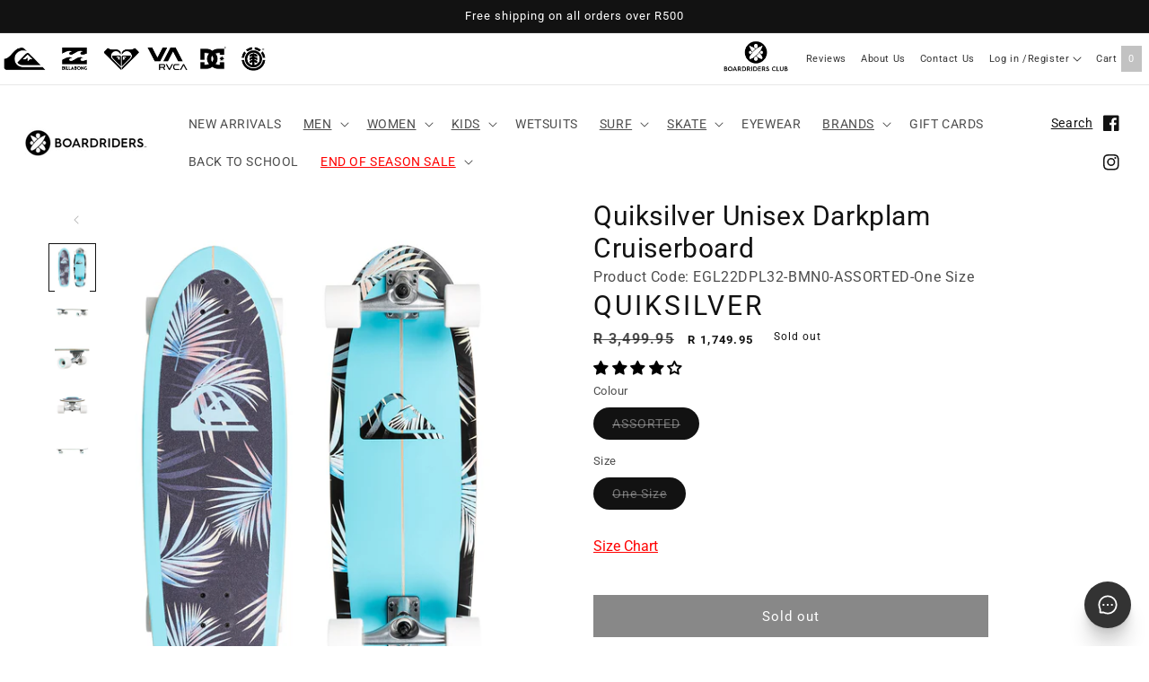

--- FILE ---
content_type: text/html; charset=utf-8
request_url: https://boardriders.co.za/products/quiksilver-unisex-darkplam-cruiserboard-assorted
body_size: 69940
content:
<!doctype html>
<html class="no-js" lang="en">
  <head>
<script type="text/javascript" src="https://edge.personalizer.io/storefront/2.0.0/js/shopify/storefront.min.js?key=wck4a-wvw3enu7p2jh8e5lc-cc2ky&shop=boardriderssa.myshopify.com"></script>
<script>
window.LimeSpot = window.LimeSpot === undefined ? {} : LimeSpot;
LimeSpot.PageInfo = { Type: "Product", Template: "product", ReferenceIdentifier: "7145029632053" };

LimeSpot.StoreInfo = { Theme: "Dawn - Video Slideshow" };


LimeSpot.CartItems = [];
</script>





<!-- starapps_core_start -->
<!-- This code is automatically managed by StarApps Studio -->
<!-- Please contact support@starapps.studio for any help -->
<!-- File location: snippets/starapps-core.liquid -->

<script type="application/json" sa-language-info="true" data-no-instant="true">{"current_language":"en", "default_language":"en", "money_format":"R {{amount}}"}</script>

    

<script type="text/javascript" src="https://assets-cdn.starapps.studio/apps/vsk/boardriderssa/data-1684736951.js?shop=boardriderssa.myshopify.com" async></script>
<script type="text/javascript" src="https://assets-cdn.starapps.studio/apps/vsk/boardriderssa/script-47155-1692617707.js?shop=boardriderssa.myshopify.com" async></script>


<!-- VSK_PRE_APP_HIDE_CODE -->

<!-- VSK_PRE_APP_HIDE_CODE_END -->
    
<!-- starapps_core_end -->

<!-- Google tag (gtag.js) -->
<script async src="https://www.googletagmanager.com/gtag/js?id=AW-980769403"></script><script src="https://code.jquery.com/jquery-1.7.min.js" async type="text/javascript" crossorigin="anonymous"></script>
<script>
  window.dataLayer = window.dataLayer || [];
  function gtag(){dataLayer.push(arguments);}
  gtag('js', new Date());

  gtag('config', 'AW-980769403');
</script>
    
    <meta charset="utf-8">
    <meta http-equiv="X-UA-Compatible" content="IE=edge">
    <meta name="viewport" content="width=device-width,initial-scale=1">
    <meta name="theme-color" content="#000000"><link rel="preconnect" href="https://cdn.shopify.com" crossorigin><link rel="icon" type="image/png" href="//boardriders.co.za/cdn/shop/files/favicon_43d199ef-029a-43c1-93da-903e780df0a5.png?crop=center&height=32&v=1677517112&width=32"><link rel="preconnect" href="https://fonts.shopifycdn.com" crossorigin><!-- Google Tag Manager -->
<script>(function(w,d,s,l,i){w[l]=w[l]||[];w[l].push({'gtm.start':
new Date().getTime(),event:'gtm.js'});var f=d.getElementsByTagName(s)[0],
j=d.createElement(s),dl=l!='dataLayer'?'&l='+l:'';j.async=true;j.src=
'https://www.googletagmanager.com/gtm.js?id='+i+dl;f.parentNode.insertBefore(j,f);
})(window,document,'script','dataLayer','GTM-ND4F3ZN');</script>
<!-- End Google Tag Manager -->
    
    


    


    <script src="//boardriders.co.za/cdn/shop/t/65/assets/global.js?v=134894176386038273121749150009" defer="defer"></script>
    <!-- starapps_scripts_start -->
<!-- This code is automatically managed by StarApps Studio -->
<!-- Please contact support@starapps.studio for any help -->
<script type="application/json" sa-product-json="true">
          {
            "id": 7145029632053,
            "title": "Quiksilver Unisex Darkplam Cruiserboard",
            "handle": "quiksilver-unisex-darkplam-cruiserboard-assorted","product_images": [{ "id":33713941282869,"src":"\/\/boardriders.co.za\/cdn\/shop\/products\/egl22dpl32_quiksilver_bmn0_frt1_19f0cc33-f2d2-4f99-890d-df302d45c86d.jpg?v=1679918772" }  ,  { "id":33713941315637,"src":"\/\/boardriders.co.za\/cdn\/shop\/products\/egl22dpl32_quiksilver_bmn0_frt2_1c256a00-64d3-4107-ac5d-a17271d0ec00.jpg?v=1679918773" }  ,  { "id":33713941348405,"src":"\/\/boardriders.co.za\/cdn\/shop\/products\/egl22dpl32_quiksilver_bmn0_frt3_4f2eb4da-c62f-4c38-a3c8-8b61f5750b62.jpg?v=1679918775" }  ,  { "id":33713941381173,"src":"\/\/boardriders.co.za\/cdn\/shop\/products\/egl22dpl32_quiksilver_bmn0_frt4_07cfc1e6-f549-47d0-9d3a-8c1e9f012fa1.jpg?v=1679918776" }  ,  { "id":33713941413941,"src":"\/\/boardriders.co.za\/cdn\/shop\/products\/egl22dpl32_quiksilver_bmn0_frt5_6161ce01-3111-4cdf-bf7d-86603234565a.jpg?v=1679918776" }  ],
            "media": [{"alt":null,"id":26052775247925,"position":1,"preview_image":{"aspect_ratio":0.751,"height":1500,"width":1126,"src":"\/\/boardriders.co.za\/cdn\/shop\/products\/egl22dpl32_quiksilver_bmn0_frt1_19f0cc33-f2d2-4f99-890d-df302d45c86d.jpg?v=1679918772"},"aspect_ratio":0.751,"height":1500,"media_type":"image","src":"\/\/boardriders.co.za\/cdn\/shop\/products\/egl22dpl32_quiksilver_bmn0_frt1_19f0cc33-f2d2-4f99-890d-df302d45c86d.jpg?v=1679918772","width":1126},{"alt":null,"id":26052775280693,"position":2,"preview_image":{"aspect_ratio":0.751,"height":1500,"width":1126,"src":"\/\/boardriders.co.za\/cdn\/shop\/products\/egl22dpl32_quiksilver_bmn0_frt2_1c256a00-64d3-4107-ac5d-a17271d0ec00.jpg?v=1679918773"},"aspect_ratio":0.751,"height":1500,"media_type":"image","src":"\/\/boardriders.co.za\/cdn\/shop\/products\/egl22dpl32_quiksilver_bmn0_frt2_1c256a00-64d3-4107-ac5d-a17271d0ec00.jpg?v=1679918773","width":1126},{"alt":null,"id":26052775313461,"position":3,"preview_image":{"aspect_ratio":0.751,"height":1500,"width":1126,"src":"\/\/boardriders.co.za\/cdn\/shop\/products\/egl22dpl32_quiksilver_bmn0_frt3_4f2eb4da-c62f-4c38-a3c8-8b61f5750b62.jpg?v=1679918775"},"aspect_ratio":0.751,"height":1500,"media_type":"image","src":"\/\/boardriders.co.za\/cdn\/shop\/products\/egl22dpl32_quiksilver_bmn0_frt3_4f2eb4da-c62f-4c38-a3c8-8b61f5750b62.jpg?v=1679918775","width":1126},{"alt":null,"id":26052775346229,"position":4,"preview_image":{"aspect_ratio":0.751,"height":1500,"width":1126,"src":"\/\/boardriders.co.za\/cdn\/shop\/products\/egl22dpl32_quiksilver_bmn0_frt4_07cfc1e6-f549-47d0-9d3a-8c1e9f012fa1.jpg?v=1679918776"},"aspect_ratio":0.751,"height":1500,"media_type":"image","src":"\/\/boardriders.co.za\/cdn\/shop\/products\/egl22dpl32_quiksilver_bmn0_frt4_07cfc1e6-f549-47d0-9d3a-8c1e9f012fa1.jpg?v=1679918776","width":1126},{"alt":null,"id":26052775378997,"position":5,"preview_image":{"aspect_ratio":0.751,"height":1500,"width":1126,"src":"\/\/boardriders.co.za\/cdn\/shop\/products\/egl22dpl32_quiksilver_bmn0_frt5_6161ce01-3111-4cdf-bf7d-86603234565a.jpg?v=1679918776"},"aspect_ratio":0.751,"height":1500,"media_type":"image","src":"\/\/boardriders.co.za\/cdn\/shop\/products\/egl22dpl32_quiksilver_bmn0_frt5_6161ce01-3111-4cdf-bf7d-86603234565a.jpg?v=1679918776","width":1126}],"metafields": {},
            "vendor": "New Pier Trading Pty.(Ltd)",
            "variants": [{"id":42105952337973,"title":"ASSORTED \/ One Size","option1":"ASSORTED","option2":"One Size","option3":null,"sku":"EGL22DPL32-BMN0-ASSORTED-One Size","requires_shipping":true,"taxable":true,"featured_image":{"id":33713941282869,"product_id":7145029632053,"position":1,"created_at":"2023-03-27T14:06:11+02:00","updated_at":"2023-03-27T14:06:12+02:00","alt":null,"width":1126,"height":1500,"src":"\/\/boardriders.co.za\/cdn\/shop\/products\/egl22dpl32_quiksilver_bmn0_frt1_19f0cc33-f2d2-4f99-890d-df302d45c86d.jpg?v=1679918772","variant_ids":[42105952337973]},"available":false,"name":"Quiksilver Unisex Darkplam Cruiserboard - ASSORTED \/ One Size","public_title":"ASSORTED \/ One Size","options":["ASSORTED","One Size"],"price":174995,"weight":0,"compare_at_price":349995,"inventory_management":"shopify","barcode":"1010001217352","featured_media":{"alt":null,"id":26052775247925,"position":1,"preview_image":{"aspect_ratio":0.751,"height":1500,"width":1126,"src":"\/\/boardriders.co.za\/cdn\/shop\/products\/egl22dpl32_quiksilver_bmn0_frt1_19f0cc33-f2d2-4f99-890d-df302d45c86d.jpg?v=1679918772"}},"requires_selling_plan":false,"selling_plan_allocations":[]}],
            "url": "\/products\/quiksilver-unisex-darkplam-cruiserboard-assorted",
            "options": [{"name":"Colour","position":1,"values":["ASSORTED"]},{"name":"Size","position":2,"values":["One Size"]}],
            "images": ["\/\/boardriders.co.za\/cdn\/shop\/products\/egl22dpl32_quiksilver_bmn0_frt1_19f0cc33-f2d2-4f99-890d-df302d45c86d.jpg?v=1679918772","\/\/boardriders.co.za\/cdn\/shop\/products\/egl22dpl32_quiksilver_bmn0_frt2_1c256a00-64d3-4107-ac5d-a17271d0ec00.jpg?v=1679918773","\/\/boardriders.co.za\/cdn\/shop\/products\/egl22dpl32_quiksilver_bmn0_frt3_4f2eb4da-c62f-4c38-a3c8-8b61f5750b62.jpg?v=1679918775","\/\/boardriders.co.za\/cdn\/shop\/products\/egl22dpl32_quiksilver_bmn0_frt4_07cfc1e6-f549-47d0-9d3a-8c1e9f012fa1.jpg?v=1679918776","\/\/boardriders.co.za\/cdn\/shop\/products\/egl22dpl32_quiksilver_bmn0_frt5_6161ce01-3111-4cdf-bf7d-86603234565a.jpg?v=1679918776"],
            "featured_image": "\/\/boardriders.co.za\/cdn\/shop\/products\/egl22dpl32_quiksilver_bmn0_frt1_19f0cc33-f2d2-4f99-890d-df302d45c86d.jpg?v=1679918772",
            "tags": ["'New Pier Trading Pty.(Ltd)'","ASSORTED","BF2025-50","Black Friday-2025","Cruiser Boards","DARKPLAM - (BMN0) 32 X 9.9 Cruiserboard","EGL22DPL32-BMN0","End of Season","EOS-241-50%","EOS-50-JUN23","Equipment","Gift Guide - 2023","Hardgoods","Import","International Skateboarding Day","One Size","QS-Gift Guide-2023","QS-Gift Guide-Men","Quiksilver","S231","Skate","skateboarding","Unisex"],
            "available": false,
            "price_min": 174995,
            "price_max": 174995,
            "compare_at_price_min": 349995,
            "compare_at_price_max": 349995}
    </script><script type="text/javascript" src="https://bcdn.starapps.studio/apps/via/boardriderssa/script-1674542593.js?shop=boardriderssa.myshopify.com" async></script>
<!-- starapps_scripts_end -->

    <script>window.performance && window.performance.mark && window.performance.mark('shopify.content_for_header.start');</script><meta id="shopify-digital-wallet" name="shopify-digital-wallet" content="/958824501/digital_wallets/dialog">
<link rel="alternate" type="application/json+oembed" href="https://boardriders.co.za/products/quiksilver-unisex-darkplam-cruiserboard-assorted.oembed">
<script async="async" src="/checkouts/internal/preloads.js?locale=en-ZA"></script>
<script id="shopify-features" type="application/json">{"accessToken":"b9751d91262651f2daf1519889d04f54","betas":["rich-media-storefront-analytics"],"domain":"boardriders.co.za","predictiveSearch":true,"shopId":958824501,"locale":"en"}</script>
<script>var Shopify = Shopify || {};
Shopify.shop = "boardriderssa.myshopify.com";
Shopify.locale = "en";
Shopify.currency = {"active":"ZAR","rate":"1.0"};
Shopify.country = "ZA";
Shopify.theme = {"name":"Dawn - Video Slideshow","id":140743442485,"schema_name":"Dawn","schema_version":"7.0.1","theme_store_id":887,"role":"main"};
Shopify.theme.handle = "null";
Shopify.theme.style = {"id":null,"handle":null};
Shopify.cdnHost = "boardriders.co.za/cdn";
Shopify.routes = Shopify.routes || {};
Shopify.routes.root = "/";</script>
<script type="module">!function(o){(o.Shopify=o.Shopify||{}).modules=!0}(window);</script>
<script>!function(o){function n(){var o=[];function n(){o.push(Array.prototype.slice.apply(arguments))}return n.q=o,n}var t=o.Shopify=o.Shopify||{};t.loadFeatures=n(),t.autoloadFeatures=n()}(window);</script>
<script id="shop-js-analytics" type="application/json">{"pageType":"product"}</script>
<script defer="defer" async type="module" src="//boardriders.co.za/cdn/shopifycloud/shop-js/modules/v2/client.init-shop-cart-sync_BT-GjEfc.en.esm.js"></script>
<script defer="defer" async type="module" src="//boardriders.co.za/cdn/shopifycloud/shop-js/modules/v2/chunk.common_D58fp_Oc.esm.js"></script>
<script defer="defer" async type="module" src="//boardriders.co.za/cdn/shopifycloud/shop-js/modules/v2/chunk.modal_xMitdFEc.esm.js"></script>
<script type="module">
  await import("//boardriders.co.za/cdn/shopifycloud/shop-js/modules/v2/client.init-shop-cart-sync_BT-GjEfc.en.esm.js");
await import("//boardriders.co.za/cdn/shopifycloud/shop-js/modules/v2/chunk.common_D58fp_Oc.esm.js");
await import("//boardriders.co.za/cdn/shopifycloud/shop-js/modules/v2/chunk.modal_xMitdFEc.esm.js");

  window.Shopify.SignInWithShop?.initShopCartSync?.({"fedCMEnabled":true,"windoidEnabled":true});

</script>
<script>(function() {
  var isLoaded = false;
  function asyncLoad() {
    if (isLoaded) return;
    isLoaded = true;
    var urls = ["https:\/\/d23dclunsivw3h.cloudfront.net\/redirect-app.js?shop=boardriderssa.myshopify.com","https:\/\/sfdr.co\/sfdr.js?sid=43576\u0026shop=boardriderssa.myshopify.com","https:\/\/d68ueg57a8p5r.cloudfront.net\/index.js?shop=boardriderssa.myshopify.com","https:\/\/api-v4.loyaltyworx.co.za\/loyaltyappv3\/scripts\/loyaltyworx-widget-production.min.js?v=1.2.69.12\u0026shop=boardriderssa.myshopify.com","https:\/\/size-guides.esc-apps-cdn.com\/1739187485-app.boardriderssa.myshopify.com.js?shop=boardriderssa.myshopify.com","https:\/\/edge.personalizer.io\/storefront\/2.0.0\/js\/shopify\/storefront.min.js?key=wck4a-wvw3enu7p2jh8e5lc-cc2ky\u0026shop=boardriderssa.myshopify.com","https:\/\/cdn.shopify.com\/s\/files\/1\/0009\/5882\/4501\/t\/65\/assets\/yoast-active-script.js?v=1749150009\u0026shop=boardriderssa.myshopify.com","https:\/\/cdn.shopify.com\/s\/files\/1\/0009\/5882\/4501\/t\/65\/assets\/yoast-active-script.js?v=1749150009\u0026shop=boardriderssa.myshopify.com","https:\/\/cdn.roseperl.com\/storelocator-prod\/stockist-form\/boardriderssa-1750220802.js?shop=boardriderssa.myshopify.com","https:\/\/cdn.roseperl.com\/storelocator-prod\/setting\/boardriderssa-1750756482.js?shop=boardriderssa.myshopify.com","https:\/\/cdn.roseperl.com\/storelocator-prod\/wtb\/boardriderssa-1750756483.js?shop=boardriderssa.myshopify.com"];
    for (var i = 0; i < urls.length; i++) {
      var s = document.createElement('script');
      s.type = 'text/javascript';
      s.async = true;
      s.src = urls[i];
      var x = document.getElementsByTagName('script')[0];
      x.parentNode.insertBefore(s, x);
    }
  };
  if(window.attachEvent) {
    window.attachEvent('onload', asyncLoad);
  } else {
    window.addEventListener('load', asyncLoad, false);
  }
})();</script>
<script id="__st">var __st={"a":958824501,"offset":7200,"reqid":"c9c144ad-7788-4c92-a743-a73065c8e464-1769290744","pageurl":"boardriders.co.za\/products\/quiksilver-unisex-darkplam-cruiserboard-assorted","u":"82fb23973623","p":"product","rtyp":"product","rid":7145029632053};</script>
<script>window.ShopifyPaypalV4VisibilityTracking = true;</script>
<script id="form-persister">!function(){'use strict';const t='contact',e='new_comment',n=[[t,t],['blogs',e],['comments',e],[t,'customer']],o='password',r='form_key',c=['recaptcha-v3-token','g-recaptcha-response','h-captcha-response',o],s=()=>{try{return window.sessionStorage}catch{return}},i='__shopify_v',u=t=>t.elements[r],a=function(){const t=[...n].map((([t,e])=>`form[action*='/${t}']:not([data-nocaptcha='true']) input[name='form_type'][value='${e}']`)).join(',');var e;return e=t,()=>e?[...document.querySelectorAll(e)].map((t=>t.form)):[]}();function m(t){const e=u(t);a().includes(t)&&(!e||!e.value)&&function(t){try{if(!s())return;!function(t){const e=s();if(!e)return;const n=u(t);if(!n)return;const o=n.value;o&&e.removeItem(o)}(t);const e=Array.from(Array(32),(()=>Math.random().toString(36)[2])).join('');!function(t,e){u(t)||t.append(Object.assign(document.createElement('input'),{type:'hidden',name:r})),t.elements[r].value=e}(t,e),function(t,e){const n=s();if(!n)return;const r=[...t.querySelectorAll(`input[type='${o}']`)].map((({name:t})=>t)),u=[...c,...r],a={};for(const[o,c]of new FormData(t).entries())u.includes(o)||(a[o]=c);n.setItem(e,JSON.stringify({[i]:1,action:t.action,data:a}))}(t,e)}catch(e){console.error('failed to persist form',e)}}(t)}const f=t=>{if('true'===t.dataset.persistBound)return;const e=function(t,e){const n=function(t){return'function'==typeof t.submit?t.submit:HTMLFormElement.prototype.submit}(t).bind(t);return function(){let t;return()=>{t||(t=!0,(()=>{try{e(),n()}catch(t){(t=>{console.error('form submit failed',t)})(t)}})(),setTimeout((()=>t=!1),250))}}()}(t,(()=>{m(t)}));!function(t,e){if('function'==typeof t.submit&&'function'==typeof e)try{t.submit=e}catch{}}(t,e),t.addEventListener('submit',(t=>{t.preventDefault(),e()})),t.dataset.persistBound='true'};!function(){function t(t){const e=(t=>{const e=t.target;return e instanceof HTMLFormElement?e:e&&e.form})(t);e&&m(e)}document.addEventListener('submit',t),document.addEventListener('DOMContentLoaded',(()=>{const e=a();for(const t of e)f(t);var n;n=document.body,new window.MutationObserver((t=>{for(const e of t)if('childList'===e.type&&e.addedNodes.length)for(const t of e.addedNodes)1===t.nodeType&&'FORM'===t.tagName&&a().includes(t)&&f(t)})).observe(n,{childList:!0,subtree:!0,attributes:!1}),document.removeEventListener('submit',t)}))}()}();</script>
<script integrity="sha256-4kQ18oKyAcykRKYeNunJcIwy7WH5gtpwJnB7kiuLZ1E=" data-source-attribution="shopify.loadfeatures" defer="defer" src="//boardriders.co.za/cdn/shopifycloud/storefront/assets/storefront/load_feature-a0a9edcb.js" crossorigin="anonymous"></script>
<script data-source-attribution="shopify.dynamic_checkout.dynamic.init">var Shopify=Shopify||{};Shopify.PaymentButton=Shopify.PaymentButton||{isStorefrontPortableWallets:!0,init:function(){window.Shopify.PaymentButton.init=function(){};var t=document.createElement("script");t.src="https://boardriders.co.za/cdn/shopifycloud/portable-wallets/latest/portable-wallets.en.js",t.type="module",document.head.appendChild(t)}};
</script>
<script data-source-attribution="shopify.dynamic_checkout.buyer_consent">
  function portableWalletsHideBuyerConsent(e){var t=document.getElementById("shopify-buyer-consent"),n=document.getElementById("shopify-subscription-policy-button");t&&n&&(t.classList.add("hidden"),t.setAttribute("aria-hidden","true"),n.removeEventListener("click",e))}function portableWalletsShowBuyerConsent(e){var t=document.getElementById("shopify-buyer-consent"),n=document.getElementById("shopify-subscription-policy-button");t&&n&&(t.classList.remove("hidden"),t.removeAttribute("aria-hidden"),n.addEventListener("click",e))}window.Shopify?.PaymentButton&&(window.Shopify.PaymentButton.hideBuyerConsent=portableWalletsHideBuyerConsent,window.Shopify.PaymentButton.showBuyerConsent=portableWalletsShowBuyerConsent);
</script>
<script data-source-attribution="shopify.dynamic_checkout.cart.bootstrap">document.addEventListener("DOMContentLoaded",(function(){function t(){return document.querySelector("shopify-accelerated-checkout-cart, shopify-accelerated-checkout")}if(t())Shopify.PaymentButton.init();else{new MutationObserver((function(e,n){t()&&(Shopify.PaymentButton.init(),n.disconnect())})).observe(document.body,{childList:!0,subtree:!0})}}));
</script>
<script id="sections-script" data-sections="header,footer" defer="defer" src="//boardriders.co.za/cdn/shop/t/65/compiled_assets/scripts.js?v=12251"></script>
<script>window.performance && window.performance.mark && window.performance.mark('shopify.content_for_header.end');</script>


    <style data-shopify>
      @font-face {
  font-family: Roboto;
  font-weight: 400;
  font-style: normal;
  font-display: swap;
  src: url("//boardriders.co.za/cdn/fonts/roboto/roboto_n4.2019d890f07b1852f56ce63ba45b2db45d852cba.woff2") format("woff2"),
       url("//boardriders.co.za/cdn/fonts/roboto/roboto_n4.238690e0007583582327135619c5f7971652fa9d.woff") format("woff");
}

      @font-face {
  font-family: Roboto;
  font-weight: 700;
  font-style: normal;
  font-display: swap;
  src: url("//boardriders.co.za/cdn/fonts/roboto/roboto_n7.f38007a10afbbde8976c4056bfe890710d51dec2.woff2") format("woff2"),
       url("//boardriders.co.za/cdn/fonts/roboto/roboto_n7.94bfdd3e80c7be00e128703d245c207769d763f9.woff") format("woff");
}

      @font-face {
  font-family: Roboto;
  font-weight: 400;
  font-style: italic;
  font-display: swap;
  src: url("//boardriders.co.za/cdn/fonts/roboto/roboto_i4.57ce898ccda22ee84f49e6b57ae302250655e2d4.woff2") format("woff2"),
       url("//boardriders.co.za/cdn/fonts/roboto/roboto_i4.b21f3bd061cbcb83b824ae8c7671a82587b264bf.woff") format("woff");
}

      @font-face {
  font-family: Roboto;
  font-weight: 700;
  font-style: italic;
  font-display: swap;
  src: url("//boardriders.co.za/cdn/fonts/roboto/roboto_i7.7ccaf9410746f2c53340607c42c43f90a9005937.woff2") format("woff2"),
       url("//boardriders.co.za/cdn/fonts/roboto/roboto_i7.49ec21cdd7148292bffea74c62c0df6e93551516.woff") format("woff");
}

      @font-face {
  font-family: Roboto;
  font-weight: 400;
  font-style: normal;
  font-display: swap;
  src: url("//boardriders.co.za/cdn/fonts/roboto/roboto_n4.2019d890f07b1852f56ce63ba45b2db45d852cba.woff2") format("woff2"),
       url("//boardriders.co.za/cdn/fonts/roboto/roboto_n4.238690e0007583582327135619c5f7971652fa9d.woff") format("woff");
}


      :root {
        --font-body-family: Roboto, sans-serif;
        --font-body-style: normal;
        --font-body-weight: 400;
        --font-body-weight-bold: 700;

        --font-heading-family: Roboto, sans-serif;
        --font-heading-style: normal;
        --font-heading-weight: 400;

        --font-body-scale: 1.0;
        --font-heading-scale: 1.0;

        --color-base-text: 18, 18, 18;
        --color-shadow: 18, 18, 18;
        --color-base-background-1: 255, 255, 255;
        --color-base-background-2: 232, 232, 232;
        --color-base-solid-button-labels: 255, 255, 255;
        --color-base-outline-button-labels: 18, 18, 18;
        --color-base-accent-1: 18, 18, 18;
        --color-base-accent-2: 0, 0, 0;
        --payment-terms-background-color: #ffffff;

        --gradient-base-background-1: #ffffff;
        --gradient-base-background-2: #e8e8e8;
        --gradient-base-accent-1: #121212;
        --gradient-base-accent-2: #000000;

        --media-padding: px;
        --media-border-opacity: 0.05;
        --media-border-width: 1px;
        --media-radius: 0px;
        --media-shadow-opacity: 0.0;
        --media-shadow-horizontal-offset: 0px;
        --media-shadow-vertical-offset: -40px;
        --media-shadow-blur-radius: 5px;
        --media-shadow-visible: 0;

        --page-width: 150rem;
        --page-width-margin: 0rem;

        --product-card-image-padding: 0.0rem;
        --product-card-corner-radius: 0.0rem;
        --product-card-text-alignment: left;
        --product-card-border-width: 0.0rem;
        --product-card-border-opacity: 0.1;
        --product-card-shadow-opacity: 0.0;
        --product-card-shadow-visible: 0;
        --product-card-shadow-horizontal-offset: 0.0rem;
        --product-card-shadow-vertical-offset: 0.4rem;
        --product-card-shadow-blur-radius: 0.5rem;

        --collection-card-image-padding: 0.0rem;
        --collection-card-corner-radius: 0.0rem;
        --collection-card-text-alignment: left;
        --collection-card-border-width: 0.0rem;
        --collection-card-border-opacity: 0.1;
        --collection-card-shadow-opacity: 0.0;
        --collection-card-shadow-visible: 0;
        --collection-card-shadow-horizontal-offset: 0.0rem;
        --collection-card-shadow-vertical-offset: 0.4rem;
        --collection-card-shadow-blur-radius: 0.5rem;

        --blog-card-image-padding: 0.0rem;
        --blog-card-corner-radius: 0.0rem;
        --blog-card-text-alignment: left;
        --blog-card-border-width: 0.0rem;
        --blog-card-border-opacity: 0.1;
        --blog-card-shadow-opacity: 0.0;
        --blog-card-shadow-visible: 0;
        --blog-card-shadow-horizontal-offset: 0.0rem;
        --blog-card-shadow-vertical-offset: 0.4rem;
        --blog-card-shadow-blur-radius: 0.5rem;

        --badge-corner-radius: 4.0rem;

        --popup-border-width: 0px;
        --popup-border-opacity: 0.1;
        --popup-corner-radius: 0px;
        --popup-shadow-opacity: 0.0;
        --popup-shadow-horizontal-offset: 0px;
        --popup-shadow-vertical-offset: 4px;
        --popup-shadow-blur-radius: 5px;

        --drawer-border-width: 1px;
        --drawer-border-opacity: 0.1;
        --drawer-shadow-opacity: 0.0;
        --drawer-shadow-horizontal-offset: 0px;
        --drawer-shadow-vertical-offset: 4px;
        --drawer-shadow-blur-radius: 5px;

        --spacing-sections-desktop: 0px;
        --spacing-sections-mobile: 0px;

        --grid-desktop-vertical-spacing: 12px;
        --grid-desktop-horizontal-spacing: 12px;
        --grid-mobile-vertical-spacing: 6px;
        --grid-mobile-horizontal-spacing: 6px;

        --text-boxes-border-opacity: 0.1;
        --text-boxes-border-width: 0px;
        --text-boxes-radius: 0px;
        --text-boxes-shadow-opacity: 0.0;
        --text-boxes-shadow-visible: 0;
        --text-boxes-shadow-horizontal-offset: 0px;
        --text-boxes-shadow-vertical-offset: 4px;
        --text-boxes-shadow-blur-radius: 5px;

        --buttons-radius: 0px;
        --buttons-radius-outset: 0px;
        --buttons-border-width: 1px;
        --buttons-border-opacity: 1.0;
        --buttons-shadow-opacity: 0.0;
        --buttons-shadow-visible: 0;
        --buttons-shadow-horizontal-offset: 0px;
        --buttons-shadow-vertical-offset: 4px;
        --buttons-shadow-blur-radius: 5px;
        --buttons-border-offset: 0px;

        --inputs-radius: 0px;
        --inputs-border-width: 1px;
        --inputs-border-opacity: 0.55;
        --inputs-shadow-opacity: 0.0;
        --inputs-shadow-horizontal-offset: 0px;
        --inputs-margin-offset: 0px;
        --inputs-shadow-vertical-offset: 4px;
        --inputs-shadow-blur-radius: 5px;
        --inputs-radius-outset: 0px;

        --variant-pills-radius: 40px;
        --variant-pills-border-width: 1px;
        --variant-pills-border-opacity: 0.55;
        --variant-pills-shadow-opacity: 0.0;
        --variant-pills-shadow-horizontal-offset: 0px;
        --variant-pills-shadow-vertical-offset: 4px;
        --variant-pills-shadow-blur-radius: 5px;
      }

      *,
      *::before,
      *::after {
        box-sizing: inherit;
      }

      html {
        box-sizing: border-box;
        font-size: calc(var(--font-body-scale) * 62.5%);
        height: 100%;
      }

      body {
        display: grid;
        grid-template-rows: auto auto 1fr auto;
        grid-template-columns: 100%;
        min-height: 100%;
        margin: 0;
        font-size: 1.5rem;
        letter-spacing: 0.06rem;
        line-height: calc(1 + 0.8 / var(--font-body-scale));
        font-family: var(--font-body-family);
        font-style: var(--font-body-style);
        font-weight: var(--font-body-weight);
      }

      @media screen and (min-width: 750px) {
        body {
          font-size: 1.6rem;
        }
      }
    </style>

    <link href="//boardriders.co.za/cdn/shop/t/65/assets/base.css?v=124105608283271808311763122428" rel="stylesheet" type="text/css" media="all" />
<link rel="preload" as="font" href="//boardriders.co.za/cdn/fonts/roboto/roboto_n4.2019d890f07b1852f56ce63ba45b2db45d852cba.woff2" type="font/woff2" crossorigin><link rel="preload" as="font" href="//boardriders.co.za/cdn/fonts/roboto/roboto_n4.2019d890f07b1852f56ce63ba45b2db45d852cba.woff2" type="font/woff2" crossorigin><link rel="stylesheet" href="//boardriders.co.za/cdn/shop/t/65/assets/component-predictive-search.css?v=83512081251802922551749150009" media="print" onload="this.media='all'"><script>document.documentElement.className = document.documentElement.className.replace('no-js', 'js');
    if (Shopify.designMode) {
      document.documentElement.classList.add('shopify-design-mode');
    }
    </script>
  
 <!--begin-boost-pfs-filter-css-->
   
 <!--end-boost-pfs-filter-css-->

 

 <!--begin-boost-pfs-filter-css-->
   
 <!--end-boost-pfs-filter-css-->
<!-- Global site tag (gtag.js) - Google Ads: 980769403 -->
<script async src="https://www.googletagmanager.com/gtag/js?id=AW-980769403"></script>
<script>
  window.dataLayer = window.dataLayer || [];
  function gtag(){dataLayer.push(arguments);}
  gtag('js', new Date());

  gtag('config', 'AW-980769403');
</script>
  <script>
  gtag('event', 'page_view', {
    'send_to': 'AW-980769403',
    'value': 'replace with value',
    'items': [{
      'id': 'replace with value',
      'google_business_vertical': 'retail'
    }]
  });
</script>

<meta name="google-site-verification" content="3D3gUaOBMHBNMwJUWUx89zyFSFAA8hEjXt73jPev144" /><meta name="google-site-verification" content="IsRPjJ-e536pC1lmTDoeEXyrvRnBDBRAJrcF9cLid9I" /><!-- Start AdMarula V2 Entrypoint -->
<script type="text/javascript">
    window.tmt_offer_sid = 'oa7d8d';
    (function() {
        var timestamp = +new Date;
        var po = document.createElement('script'); po.type = 'text/javascript'; po.async = true;
        po.src = '//cdn.tmtarget.com/tracking/s/entrypoint_v2.min.js?t=' + timestamp;
        var s = document.getElementsByTagName('script')[0]; s.parentNode.insertBefore(po, s);
    })();
</script>
<script src="//t.trackmytarget.com/kwgv2v/oa7d8d" async></script>
<!-- End AdMarula V2 Entrypoint -->
 <meta name="facebook-domain-verification" content="k717ee0my73bj5tj9fqc6v3vih3nb5" />

 <!--begin-boost-pfs-filter-css-->
   
 <!--end-boost-pfs-filter-css-->

 

 <!--begin-boost-pfs-filter-css-->
   
 <!--end-boost-pfs-filter-css-->

 
<script>
    var appEnvironment = 'storelocator-prod';
    var shopHash = '6b519371adf23457c1f35bbf8e8fa38a';
</script>

<script>
    
    
    SCASLShopifyProduct = {id:7145029632053,handle:'quiksilver-unisex-darkplam-cruiserboard-assorted',title:"Quiksilver Unisex Darkplam Cruiserboard",variants: [{"id":42105952337973,"title":"ASSORTED \/ One Size","option1":"ASSORTED","option2":"One Size","option3":null,"sku":"EGL22DPL32-BMN0-ASSORTED-One Size","requires_shipping":true,"taxable":true,"featured_image":{"id":33713941282869,"product_id":7145029632053,"position":1,"created_at":"2023-03-27T14:06:11+02:00","updated_at":"2023-03-27T14:06:12+02:00","alt":null,"width":1126,"height":1500,"src":"\/\/boardriders.co.za\/cdn\/shop\/products\/egl22dpl32_quiksilver_bmn0_frt1_19f0cc33-f2d2-4f99-890d-df302d45c86d.jpg?v=1679918772","variant_ids":[42105952337973]},"available":false,"name":"Quiksilver Unisex Darkplam Cruiserboard - ASSORTED \/ One Size","public_title":"ASSORTED \/ One Size","options":["ASSORTED","One Size"],"price":174995,"weight":0,"compare_at_price":349995,"inventory_management":"shopify","barcode":"1010001217352","featured_media":{"alt":null,"id":26052775247925,"position":1,"preview_image":{"aspect_ratio":0.751,"height":1500,"width":1126,"src":"\/\/boardriders.co.za\/cdn\/shop\/products\/egl22dpl32_quiksilver_bmn0_frt1_19f0cc33-f2d2-4f99-890d-df302d45c86d.jpg?v=1679918772"}},"requires_selling_plan":false,"selling_plan_allocations":[]}],tags: ["'New Pier Trading Pty.(Ltd)'","ASSORTED","BF2025-50","Black Friday-2025","Cruiser Boards","DARKPLAM - (BMN0) 32 X 9.9 Cruiserboard","EGL22DPL32-BMN0","End of Season","EOS-241-50%","EOS-50-JUN23","Equipment","Gift Guide - 2023","Hardgoods","Import","International Skateboarding Day","One Size","QS-Gift Guide-2023","QS-Gift Guide-Men","Quiksilver","S231","Skate","skateboarding","Unisex"],collections: [{"id":308045447221,"handle":"bf2025-50","title":"BF2025 - 50%","updated_at":"2026-01-24T14:06:41+02:00","body_html":"","published_at":"2025-11-04T16:13:39+02:00","sort_order":"best-selling","template_suffix":"","disjunctive":false,"rules":[{"column":"tag","relation":"equals","condition":"BF2025-50"}],"published_scope":"global"},{"id":58805649461,"handle":"dynamic","title":"Dynamic","updated_at":"2026-01-24T14:06:41+02:00","body_html":"","published_at":"2018-09-21T09:30:32+02:00","sort_order":"best-selling","template_suffix":"","disjunctive":false,"rules":[{"column":"tag","relation":"equals","condition":"New Pier Trading Pty.(Ltd)"}],"published_scope":"global"},{"id":282880966709,"handle":"international-skateboarding-day-20-off","title":"International Skateboarding Day - 20% Off","updated_at":"2026-01-19T12:48:49+02:00","body_html":"","published_at":"2023-05-24T14:05:38+02:00","sort_order":"best-selling","template_suffix":"","disjunctive":false,"rules":[{"column":"tag","relation":"equals","condition":"International Skateboarding Day"}],"published_scope":"global"},{"id":285342236725,"handle":"quiksilver-skate","title":"Quiksilver Skate","updated_at":"2026-01-19T12:48:53+02:00","body_html":"","published_at":"2023-10-10T15:15:54+02:00","sort_order":"best-selling","template_suffix":"","disjunctive":false,"rules":[{"column":"tag","relation":"equals","condition":"Quiksilver"},{"column":"tag","relation":"equals","condition":"Skate"}],"published_scope":"global"},{"id":285672702005,"handle":"unisex-items","title":"Unisex items","updated_at":"2026-01-24T14:06:41+02:00","body_html":"","published_at":"2023-10-24T14:56:09+02:00","sort_order":"best-selling","template_suffix":"","disjunctive":true,"rules":[{"column":"title","relation":"contains","condition":"unisex"},{"column":"tag","relation":"equals","condition":"Unisex"},{"column":"title","relation":"contains","condition":"Unisex"}],"published_scope":"global"}],vendor: "New Pier Trading Pty.(Ltd)",};
</script>

<!-- BEGIN app block: shopify://apps/judge-me-reviews/blocks/judgeme_core/61ccd3b1-a9f2-4160-9fe9-4fec8413e5d8 --><!-- Start of Judge.me Core -->






<link rel="dns-prefetch" href="https://cdn2.judge.me/cdn/widget_frontend">
<link rel="dns-prefetch" href="https://cdn.judge.me">
<link rel="dns-prefetch" href="https://cdn1.judge.me">
<link rel="dns-prefetch" href="https://api.judge.me">

<script data-cfasync='false' class='jdgm-settings-script'>window.jdgmSettings={"pagination":5,"disable_web_reviews":false,"badge_no_review_text":"No reviews","badge_n_reviews_text":"{{ n }} review/reviews","badge_star_color":"#000000","hide_badge_preview_if_no_reviews":true,"badge_hide_text":false,"enforce_center_preview_badge":false,"widget_title":"Customer Reviews","widget_open_form_text":"Write a review","widget_close_form_text":"Cancel review","widget_refresh_page_text":"Refresh page","widget_summary_text":"Based on {{ number_of_reviews }} review/reviews","widget_no_review_text":"Be the first to write a review","widget_name_field_text":"Display name","widget_verified_name_field_text":"Verified Name (public)","widget_name_placeholder_text":"Display name","widget_required_field_error_text":"This field is required.","widget_email_field_text":"Email address","widget_verified_email_field_text":"Verified Email (private, can not be edited)","widget_email_placeholder_text":"Your email address","widget_email_field_error_text":"Please enter a valid email address.","widget_rating_field_text":"Rating","widget_review_title_field_text":"Review Title","widget_review_title_placeholder_text":"Give your review a title","widget_review_body_field_text":"Review content","widget_review_body_placeholder_text":"Start writing here...","widget_pictures_field_text":"Picture/Video (optional)","widget_submit_review_text":"Submit Review","widget_submit_verified_review_text":"Submit Verified Review","widget_submit_success_msg_with_auto_publish":"Thank you! Please refresh the page in a few moments to see your review. You can remove or edit your review by logging into \u003ca href='https://judge.me/login' target='_blank' rel='nofollow noopener'\u003eJudge.me\u003c/a\u003e","widget_submit_success_msg_no_auto_publish":"Thank you! Your review will be published as soon as it is approved by the shop admin. You can remove or edit your review by logging into \u003ca href='https://judge.me/login' target='_blank' rel='nofollow noopener'\u003eJudge.me\u003c/a\u003e","widget_show_default_reviews_out_of_total_text":"Showing {{ n_reviews_shown }} out of {{ n_reviews }} reviews.","widget_show_all_link_text":"Show all","widget_show_less_link_text":"Show less","widget_author_said_text":"{{ reviewer_name }} said:","widget_days_text":"{{ n }} days ago","widget_weeks_text":"{{ n }} week/weeks ago","widget_months_text":"{{ n }} month/months ago","widget_years_text":"{{ n }} year/years ago","widget_yesterday_text":"Yesterday","widget_today_text":"Today","widget_replied_text":"\u003e\u003e {{ shop_name }} replied:","widget_read_more_text":"Read more","widget_reviewer_name_as_initial":"","widget_rating_filter_color":"","widget_rating_filter_see_all_text":"See all reviews","widget_sorting_most_recent_text":"Most Recent","widget_sorting_highest_rating_text":"Highest Rating","widget_sorting_lowest_rating_text":"Lowest Rating","widget_sorting_with_pictures_text":"Only Pictures","widget_sorting_most_helpful_text":"Most Helpful","widget_open_question_form_text":"Ask a question","widget_reviews_subtab_text":"Reviews","widget_questions_subtab_text":"Questions","widget_question_label_text":"Question","widget_answer_label_text":"Answer","widget_question_placeholder_text":"Write your question here","widget_submit_question_text":"Submit Question","widget_question_submit_success_text":"Thank you for your question! We will notify you once it gets answered.","widget_star_color":"#000000","verified_badge_text":"Verified","verified_badge_bg_color":"","verified_badge_text_color":"","verified_badge_placement":"left-of-reviewer-name","widget_review_max_height":"","widget_hide_border":false,"widget_social_share":false,"widget_thumb":false,"widget_review_location_show":false,"widget_location_format":"country_iso_code","all_reviews_include_out_of_store_products":true,"all_reviews_out_of_store_text":"(out of store)","all_reviews_pagination":100,"all_reviews_product_name_prefix_text":"about","enable_review_pictures":true,"enable_question_anwser":false,"widget_theme":"leex","review_date_format":"mm/dd/yyyy","default_sort_method":"most-recent","widget_product_reviews_subtab_text":"Product Reviews","widget_shop_reviews_subtab_text":"Shop Reviews","widget_other_products_reviews_text":"Reviews for other products","widget_store_reviews_subtab_text":"Store reviews","widget_no_store_reviews_text":"This store hasn't received any reviews yet","widget_web_restriction_product_reviews_text":"This product hasn't received any reviews yet","widget_no_items_text":"No items found","widget_show_more_text":"Show more","widget_write_a_store_review_text":"Write a Store Review","widget_other_languages_heading":"Reviews in Other Languages","widget_translate_review_text":"Translate review to {{ language }}","widget_translating_review_text":"Translating...","widget_show_original_translation_text":"Show original ({{ language }})","widget_translate_review_failed_text":"Review couldn't be translated.","widget_translate_review_retry_text":"Retry","widget_translate_review_try_again_later_text":"Try again later","show_product_url_for_grouped_product":false,"widget_sorting_pictures_first_text":"Pictures First","show_pictures_on_all_rev_page_mobile":true,"show_pictures_on_all_rev_page_desktop":true,"floating_tab_hide_mobile_install_preference":false,"floating_tab_button_name":"★ Reviews","floating_tab_title":"Let customers speak for us","floating_tab_button_color":"","floating_tab_button_background_color":"","floating_tab_url":"","floating_tab_url_enabled":true,"floating_tab_tab_style":"text","all_reviews_text_badge_text":"Customers rate us {{ shop.metafields.judgeme.all_reviews_rating | round: 1 }}/5 based on {{ shop.metafields.judgeme.all_reviews_count }} reviews.","all_reviews_text_badge_text_branded_style":"{{ shop.metafields.judgeme.all_reviews_rating | round: 1 }} out of 5 stars based on {{ shop.metafields.judgeme.all_reviews_count }} reviews","is_all_reviews_text_badge_a_link":false,"show_stars_for_all_reviews_text_badge":false,"all_reviews_text_badge_url":"","all_reviews_text_style":"text","all_reviews_text_color_style":"judgeme_brand_color","all_reviews_text_color":"#108474","all_reviews_text_show_jm_brand":true,"featured_carousel_show_header":true,"featured_carousel_title":"Let customers speak for us","testimonials_carousel_title":"Customers are saying","videos_carousel_title":"Real customer stories","cards_carousel_title":"Customers are saying","featured_carousel_count_text":"from {{ n }} reviews","featured_carousel_add_link_to_all_reviews_page":false,"featured_carousel_url":"","featured_carousel_show_images":true,"featured_carousel_autoslide_interval":5,"featured_carousel_arrows_on_the_sides":false,"featured_carousel_height":250,"featured_carousel_width":80,"featured_carousel_image_size":0,"featured_carousel_image_height":250,"featured_carousel_arrow_color":"#eeeeee","verified_count_badge_style":"vintage","verified_count_badge_orientation":"horizontal","verified_count_badge_color_style":"judgeme_brand_color","verified_count_badge_color":"#108474","is_verified_count_badge_a_link":false,"verified_count_badge_url":"","verified_count_badge_show_jm_brand":true,"widget_rating_preset_default":5,"widget_first_sub_tab":"product-reviews","widget_show_histogram":true,"widget_histogram_use_custom_color":false,"widget_pagination_use_custom_color":false,"widget_star_use_custom_color":false,"widget_verified_badge_use_custom_color":false,"widget_write_review_use_custom_color":false,"picture_reminder_submit_button":"Upload Pictures","enable_review_videos":false,"mute_video_by_default":false,"widget_sorting_videos_first_text":"Videos First","widget_review_pending_text":"Pending","featured_carousel_items_for_large_screen":3,"social_share_options_order":"Facebook,Twitter","remove_microdata_snippet":true,"disable_json_ld":false,"enable_json_ld_products":false,"preview_badge_show_question_text":false,"preview_badge_no_question_text":"No questions","preview_badge_n_question_text":"{{ number_of_questions }} question/questions","qa_badge_show_icon":false,"qa_badge_position":"same-row","remove_judgeme_branding":true,"widget_add_search_bar":false,"widget_search_bar_placeholder":"Search","widget_sorting_verified_only_text":"Verified only","featured_carousel_theme":"default","featured_carousel_show_rating":true,"featured_carousel_show_title":true,"featured_carousel_show_body":true,"featured_carousel_show_date":false,"featured_carousel_show_reviewer":true,"featured_carousel_show_product":false,"featured_carousel_header_background_color":"#108474","featured_carousel_header_text_color":"#ffffff","featured_carousel_name_product_separator":"reviewed","featured_carousel_full_star_background":"#108474","featured_carousel_empty_star_background":"#dadada","featured_carousel_vertical_theme_background":"#f9fafb","featured_carousel_verified_badge_enable":true,"featured_carousel_verified_badge_color":"#108474","featured_carousel_border_style":"round","featured_carousel_review_line_length_limit":3,"featured_carousel_more_reviews_button_text":"Read more reviews","featured_carousel_view_product_button_text":"View product","all_reviews_page_load_reviews_on":"scroll","all_reviews_page_load_more_text":"Load More Reviews","disable_fb_tab_reviews":false,"enable_ajax_cdn_cache":false,"widget_advanced_speed_features":5,"widget_public_name_text":"displayed publicly like","default_reviewer_name":"John Smith","default_reviewer_name_has_non_latin":true,"widget_reviewer_anonymous":"Anonymous","medals_widget_title":"Judge.me Review Medals","medals_widget_background_color":"#f9fafb","medals_widget_position":"footer_all_pages","medals_widget_border_color":"#f9fafb","medals_widget_verified_text_position":"left","medals_widget_use_monochromatic_version":false,"medals_widget_elements_color":"#108474","show_reviewer_avatar":true,"widget_invalid_yt_video_url_error_text":"Not a YouTube video URL","widget_max_length_field_error_text":"Please enter no more than {0} characters.","widget_show_country_flag":false,"widget_show_collected_via_shop_app":true,"widget_verified_by_shop_badge_style":"light","widget_verified_by_shop_text":"Verified by Shop","widget_show_photo_gallery":false,"widget_load_with_code_splitting":true,"widget_ugc_install_preference":false,"widget_ugc_title":"Made by us, Shared by you","widget_ugc_subtitle":"Tag us to see your picture featured in our page","widget_ugc_arrows_color":"#ffffff","widget_ugc_primary_button_text":"Buy Now","widget_ugc_primary_button_background_color":"#108474","widget_ugc_primary_button_text_color":"#ffffff","widget_ugc_primary_button_border_width":"0","widget_ugc_primary_button_border_style":"none","widget_ugc_primary_button_border_color":"#108474","widget_ugc_primary_button_border_radius":"25","widget_ugc_secondary_button_text":"Load More","widget_ugc_secondary_button_background_color":"#ffffff","widget_ugc_secondary_button_text_color":"#108474","widget_ugc_secondary_button_border_width":"2","widget_ugc_secondary_button_border_style":"solid","widget_ugc_secondary_button_border_color":"#108474","widget_ugc_secondary_button_border_radius":"25","widget_ugc_reviews_button_text":"View Reviews","widget_ugc_reviews_button_background_color":"#ffffff","widget_ugc_reviews_button_text_color":"#108474","widget_ugc_reviews_button_border_width":"2","widget_ugc_reviews_button_border_style":"solid","widget_ugc_reviews_button_border_color":"#108474","widget_ugc_reviews_button_border_radius":"25","widget_ugc_reviews_button_link_to":"judgeme-reviews-page","widget_ugc_show_post_date":true,"widget_ugc_max_width":"800","widget_rating_metafield_value_type":true,"widget_primary_color":"#000000","widget_enable_secondary_color":false,"widget_secondary_color":"#edf5f5","widget_summary_average_rating_text":"{{ average_rating }} out of 5","widget_media_grid_title":"Customer photos \u0026 videos","widget_media_grid_see_more_text":"See more","widget_round_style":false,"widget_show_product_medals":true,"widget_verified_by_judgeme_text":"Verified by Judge.me","widget_show_store_medals":true,"widget_verified_by_judgeme_text_in_store_medals":"Verified by Judge.me","widget_media_field_exceed_quantity_message":"Sorry, we can only accept {{ max_media }} for one review.","widget_media_field_exceed_limit_message":"{{ file_name }} is too large, please select a {{ media_type }} less than {{ size_limit }}MB.","widget_review_submitted_text":"Review Submitted!","widget_question_submitted_text":"Question Submitted!","widget_close_form_text_question":"Cancel","widget_write_your_answer_here_text":"Write your answer here","widget_enabled_branded_link":true,"widget_show_collected_by_judgeme":true,"widget_reviewer_name_color":"","widget_write_review_text_color":"","widget_write_review_bg_color":"","widget_collected_by_judgeme_text":"collected by Judge.me","widget_pagination_type":"standard","widget_load_more_text":"Load More","widget_load_more_color":"#108474","widget_full_review_text":"Full Review","widget_read_more_reviews_text":"Read More Reviews","widget_read_questions_text":"Read Questions","widget_questions_and_answers_text":"Questions \u0026 Answers","widget_verified_by_text":"Verified by","widget_verified_text":"Verified","widget_number_of_reviews_text":"{{ number_of_reviews }} reviews","widget_back_button_text":"Back","widget_next_button_text":"Next","widget_custom_forms_filter_button":"Filters","custom_forms_style":"vertical","widget_show_review_information":false,"how_reviews_are_collected":"How reviews are collected?","widget_show_review_keywords":false,"widget_gdpr_statement":"How we use your data: We'll only contact you about the review you left, and only if necessary. By submitting your review, you agree to Judge.me's \u003ca href='https://judge.me/terms' target='_blank' rel='nofollow noopener'\u003eterms\u003c/a\u003e, \u003ca href='https://judge.me/privacy' target='_blank' rel='nofollow noopener'\u003eprivacy\u003c/a\u003e and \u003ca href='https://judge.me/content-policy' target='_blank' rel='nofollow noopener'\u003econtent\u003c/a\u003e policies.","widget_multilingual_sorting_enabled":false,"widget_translate_review_content_enabled":false,"widget_translate_review_content_method":"manual","popup_widget_review_selection":"automatically_with_pictures","popup_widget_round_border_style":true,"popup_widget_show_title":true,"popup_widget_show_body":true,"popup_widget_show_reviewer":false,"popup_widget_show_product":true,"popup_widget_show_pictures":true,"popup_widget_use_review_picture":true,"popup_widget_show_on_home_page":true,"popup_widget_show_on_product_page":true,"popup_widget_show_on_collection_page":true,"popup_widget_show_on_cart_page":true,"popup_widget_position":"bottom_left","popup_widget_first_review_delay":5,"popup_widget_duration":5,"popup_widget_interval":5,"popup_widget_review_count":5,"popup_widget_hide_on_mobile":true,"review_snippet_widget_round_border_style":true,"review_snippet_widget_card_color":"#FFFFFF","review_snippet_widget_slider_arrows_background_color":"#FFFFFF","review_snippet_widget_slider_arrows_color":"#000000","review_snippet_widget_star_color":"#108474","show_product_variant":false,"all_reviews_product_variant_label_text":"Variant: ","widget_show_verified_branding":false,"widget_ai_summary_title":"Customers say","widget_ai_summary_disclaimer":"AI-powered review summary based on recent customer reviews","widget_show_ai_summary":false,"widget_show_ai_summary_bg":false,"widget_show_review_title_input":true,"redirect_reviewers_invited_via_email":"review_widget","request_store_review_after_product_review":false,"request_review_other_products_in_order":false,"review_form_color_scheme":"default","review_form_corner_style":"square","review_form_star_color":{},"review_form_text_color":"#333333","review_form_background_color":"#ffffff","review_form_field_background_color":"#fafafa","review_form_button_color":{},"review_form_button_text_color":"#ffffff","review_form_modal_overlay_color":"#000000","review_content_screen_title_text":"How would you rate this product?","review_content_introduction_text":"We would love it if you would share a bit about your experience.","store_review_form_title_text":"How would you rate this store?","store_review_form_introduction_text":"We would love it if you would share a bit about your experience.","show_review_guidance_text":true,"one_star_review_guidance_text":"Poor","five_star_review_guidance_text":"Great","customer_information_screen_title_text":"About you","customer_information_introduction_text":"Please tell us more about you.","custom_questions_screen_title_text":"Your experience in more detail","custom_questions_introduction_text":"Here are a few questions to help us understand more about your experience.","review_submitted_screen_title_text":"Thanks for your review!","review_submitted_screen_thank_you_text":"We are processing it and it will appear on the store soon.","review_submitted_screen_email_verification_text":"Please confirm your email by clicking the link we just sent you. This helps us keep reviews authentic.","review_submitted_request_store_review_text":"Would you like to share your experience of shopping with us?","review_submitted_review_other_products_text":"Would you like to review these products?","store_review_screen_title_text":"Would you like to share your experience of shopping with us?","store_review_introduction_text":"We value your feedback and use it to improve. Please share any thoughts or suggestions you have.","reviewer_media_screen_title_picture_text":"Share a picture","reviewer_media_introduction_picture_text":"Upload a photo to support your review.","reviewer_media_screen_title_video_text":"Share a video","reviewer_media_introduction_video_text":"Upload a video to support your review.","reviewer_media_screen_title_picture_or_video_text":"Share a picture or video","reviewer_media_introduction_picture_or_video_text":"Upload a photo or video to support your review.","reviewer_media_youtube_url_text":"Paste your Youtube URL here","advanced_settings_next_step_button_text":"Next","advanced_settings_close_review_button_text":"Close","modal_write_review_flow":false,"write_review_flow_required_text":"Required","write_review_flow_privacy_message_text":"We respect your privacy.","write_review_flow_anonymous_text":"Post review as anonymous","write_review_flow_visibility_text":"This won't be visible to other customers.","write_review_flow_multiple_selection_help_text":"Select as many as you like","write_review_flow_single_selection_help_text":"Select one option","write_review_flow_required_field_error_text":"This field is required","write_review_flow_invalid_email_error_text":"Please enter a valid email address","write_review_flow_max_length_error_text":"Max. {{ max_length }} characters.","write_review_flow_media_upload_text":"\u003cb\u003eClick to upload\u003c/b\u003e or drag and drop","write_review_flow_gdpr_statement":"We'll only contact you about your review if necessary. By submitting your review, you agree to our \u003ca href='https://judge.me/terms' target='_blank' rel='nofollow noopener'\u003eterms and conditions\u003c/a\u003e and \u003ca href='https://judge.me/privacy' target='_blank' rel='nofollow noopener'\u003eprivacy policy\u003c/a\u003e.","rating_only_reviews_enabled":false,"show_negative_reviews_help_screen":false,"new_review_flow_help_screen_rating_threshold":3,"negative_review_resolution_screen_title_text":"Tell us more","negative_review_resolution_text":"Your experience matters to us. If there were issues with your purchase, we're here to help. Feel free to reach out to us, we'd love the opportunity to make things right.","negative_review_resolution_button_text":"Contact us","negative_review_resolution_proceed_with_review_text":"Leave a review","negative_review_resolution_subject":"Issue with purchase from {{ shop_name }}.{{ order_name }}","preview_badge_collection_page_install_status":false,"widget_review_custom_css":"","preview_badge_custom_css":"","preview_badge_stars_count":"5-stars","featured_carousel_custom_css":"","floating_tab_custom_css":"","all_reviews_widget_custom_css":"","medals_widget_custom_css":"","verified_badge_custom_css":"","all_reviews_text_custom_css":"","transparency_badges_collected_via_store_invite":false,"transparency_badges_from_another_provider":false,"transparency_badges_collected_from_store_visitor":false,"transparency_badges_collected_by_verified_review_provider":false,"transparency_badges_earned_reward":false,"transparency_badges_collected_via_store_invite_text":"Review collected via store invitation","transparency_badges_from_another_provider_text":"Review collected from another provider","transparency_badges_collected_from_store_visitor_text":"Review collected from a store visitor","transparency_badges_written_in_google_text":"Review written in Google","transparency_badges_written_in_etsy_text":"Review written in Etsy","transparency_badges_written_in_shop_app_text":"Review written in Shop App","transparency_badges_earned_reward_text":"Review earned a reward for future purchase","product_review_widget_per_page":10,"widget_store_review_label_text":"Review about the store","checkout_comment_extension_title_on_product_page":"Customer Comments","checkout_comment_extension_num_latest_comment_show":5,"checkout_comment_extension_format":"name_and_timestamp","checkout_comment_customer_name":"last_initial","checkout_comment_comment_notification":true,"preview_badge_collection_page_install_preference":false,"preview_badge_home_page_install_preference":false,"preview_badge_product_page_install_preference":true,"review_widget_install_preference":"","review_carousel_install_preference":false,"floating_reviews_tab_install_preference":"none","verified_reviews_count_badge_install_preference":false,"all_reviews_text_install_preference":false,"review_widget_best_location":true,"judgeme_medals_install_preference":false,"review_widget_revamp_enabled":false,"review_widget_qna_enabled":false,"review_widget_header_theme":"minimal","review_widget_widget_title_enabled":true,"review_widget_header_text_size":"medium","review_widget_header_text_weight":"regular","review_widget_average_rating_style":"compact","review_widget_bar_chart_enabled":true,"review_widget_bar_chart_type":"numbers","review_widget_bar_chart_style":"standard","review_widget_expanded_media_gallery_enabled":false,"review_widget_reviews_section_theme":"standard","review_widget_image_style":"thumbnails","review_widget_review_image_ratio":"square","review_widget_stars_size":"medium","review_widget_verified_badge":"standard_text","review_widget_review_title_text_size":"medium","review_widget_review_text_size":"medium","review_widget_review_text_length":"medium","review_widget_number_of_columns_desktop":3,"review_widget_carousel_transition_speed":5,"review_widget_custom_questions_answers_display":"always","review_widget_button_text_color":"#FFFFFF","review_widget_text_color":"#000000","review_widget_lighter_text_color":"#7B7B7B","review_widget_corner_styling":"soft","review_widget_review_word_singular":"review","review_widget_review_word_plural":"reviews","review_widget_voting_label":"Helpful?","review_widget_shop_reply_label":"Reply from {{ shop_name }}:","review_widget_filters_title":"Filters","qna_widget_question_word_singular":"Question","qna_widget_question_word_plural":"Questions","qna_widget_answer_reply_label":"Answer from {{ answerer_name }}:","qna_content_screen_title_text":"Ask a question about this product","qna_widget_question_required_field_error_text":"Please enter your question.","qna_widget_flow_gdpr_statement":"We'll only contact you about your question if necessary. By submitting your question, you agree to our \u003ca href='https://judge.me/terms' target='_blank' rel='nofollow noopener'\u003eterms and conditions\u003c/a\u003e and \u003ca href='https://judge.me/privacy' target='_blank' rel='nofollow noopener'\u003eprivacy policy\u003c/a\u003e.","qna_widget_question_submitted_text":"Thanks for your question!","qna_widget_close_form_text_question":"Close","qna_widget_question_submit_success_text":"We’ll notify you by email when your question is answered.","all_reviews_widget_v2025_enabled":false,"all_reviews_widget_v2025_header_theme":"default","all_reviews_widget_v2025_widget_title_enabled":true,"all_reviews_widget_v2025_header_text_size":"medium","all_reviews_widget_v2025_header_text_weight":"regular","all_reviews_widget_v2025_average_rating_style":"compact","all_reviews_widget_v2025_bar_chart_enabled":true,"all_reviews_widget_v2025_bar_chart_type":"numbers","all_reviews_widget_v2025_bar_chart_style":"standard","all_reviews_widget_v2025_expanded_media_gallery_enabled":false,"all_reviews_widget_v2025_show_store_medals":true,"all_reviews_widget_v2025_show_photo_gallery":true,"all_reviews_widget_v2025_show_review_keywords":false,"all_reviews_widget_v2025_show_ai_summary":false,"all_reviews_widget_v2025_show_ai_summary_bg":false,"all_reviews_widget_v2025_add_search_bar":false,"all_reviews_widget_v2025_default_sort_method":"most-recent","all_reviews_widget_v2025_reviews_per_page":10,"all_reviews_widget_v2025_reviews_section_theme":"default","all_reviews_widget_v2025_image_style":"thumbnails","all_reviews_widget_v2025_review_image_ratio":"square","all_reviews_widget_v2025_stars_size":"medium","all_reviews_widget_v2025_verified_badge":"bold_badge","all_reviews_widget_v2025_review_title_text_size":"medium","all_reviews_widget_v2025_review_text_size":"medium","all_reviews_widget_v2025_review_text_length":"medium","all_reviews_widget_v2025_number_of_columns_desktop":3,"all_reviews_widget_v2025_carousel_transition_speed":5,"all_reviews_widget_v2025_custom_questions_answers_display":"always","all_reviews_widget_v2025_show_product_variant":false,"all_reviews_widget_v2025_show_reviewer_avatar":true,"all_reviews_widget_v2025_reviewer_name_as_initial":"","all_reviews_widget_v2025_review_location_show":false,"all_reviews_widget_v2025_location_format":"","all_reviews_widget_v2025_show_country_flag":false,"all_reviews_widget_v2025_verified_by_shop_badge_style":"light","all_reviews_widget_v2025_social_share":false,"all_reviews_widget_v2025_social_share_options_order":"Facebook,Twitter,LinkedIn,Pinterest","all_reviews_widget_v2025_pagination_type":"standard","all_reviews_widget_v2025_button_text_color":"#FFFFFF","all_reviews_widget_v2025_text_color":"#000000","all_reviews_widget_v2025_lighter_text_color":"#7B7B7B","all_reviews_widget_v2025_corner_styling":"soft","all_reviews_widget_v2025_title":"Customer reviews","all_reviews_widget_v2025_ai_summary_title":"Customers say about this store","all_reviews_widget_v2025_no_review_text":"Be the first to write a review","platform":"shopify","branding_url":"https://app.judge.me/reviews/stores/boardriders.co.za","branding_text":"Powered by Judge.me","locale":"en","reply_name":"Boardriders","widget_version":"3.0","footer":true,"autopublish":true,"review_dates":true,"enable_custom_form":false,"shop_use_review_site":true,"shop_locale":"en","enable_multi_locales_translations":false,"show_review_title_input":true,"review_verification_email_status":"always","can_be_branded":true,"reply_name_text":"Boardriders"};</script> <style class='jdgm-settings-style'>.jdgm-xx{left:0}:root{--jdgm-primary-color: #000;--jdgm-secondary-color: rgba(0,0,0,0.1);--jdgm-star-color: #000;--jdgm-write-review-text-color: white;--jdgm-write-review-bg-color: #000000;--jdgm-paginate-color: #000;--jdgm-border-radius: 0;--jdgm-reviewer-name-color: #000000}.jdgm-histogram__bar-content{background-color:#000}.jdgm-rev[data-verified-buyer=true] .jdgm-rev__icon.jdgm-rev__icon:after,.jdgm-rev__buyer-badge.jdgm-rev__buyer-badge{color:white;background-color:#000}.jdgm-review-widget--small .jdgm-gallery.jdgm-gallery .jdgm-gallery__thumbnail-link:nth-child(8) .jdgm-gallery__thumbnail-wrapper.jdgm-gallery__thumbnail-wrapper:before{content:"See more"}@media only screen and (min-width: 768px){.jdgm-gallery.jdgm-gallery .jdgm-gallery__thumbnail-link:nth-child(8) .jdgm-gallery__thumbnail-wrapper.jdgm-gallery__thumbnail-wrapper:before{content:"See more"}}.jdgm-preview-badge .jdgm-star.jdgm-star{color:#000000}.jdgm-prev-badge[data-average-rating='0.00']{display:none !important}.jdgm-author-all-initials{display:none !important}.jdgm-author-last-initial{display:none !important}.jdgm-rev-widg__title{visibility:hidden}.jdgm-rev-widg__summary-text{visibility:hidden}.jdgm-prev-badge__text{visibility:hidden}.jdgm-rev__prod-link-prefix:before{content:'about'}.jdgm-rev__variant-label:before{content:'Variant: '}.jdgm-rev__out-of-store-text:before{content:'(out of store)'}.jdgm-preview-badge[data-template="collection"]{display:none !important}.jdgm-preview-badge[data-template="index"]{display:none !important}.jdgm-verified-count-badget[data-from-snippet="true"]{display:none !important}.jdgm-carousel-wrapper[data-from-snippet="true"]{display:none !important}.jdgm-all-reviews-text[data-from-snippet="true"]{display:none !important}.jdgm-medals-section[data-from-snippet="true"]{display:none !important}.jdgm-ugc-media-wrapper[data-from-snippet="true"]{display:none !important}.jdgm-rev__transparency-badge[data-badge-type="review_collected_via_store_invitation"]{display:none !important}.jdgm-rev__transparency-badge[data-badge-type="review_collected_from_another_provider"]{display:none !important}.jdgm-rev__transparency-badge[data-badge-type="review_collected_from_store_visitor"]{display:none !important}.jdgm-rev__transparency-badge[data-badge-type="review_written_in_etsy"]{display:none !important}.jdgm-rev__transparency-badge[data-badge-type="review_written_in_google_business"]{display:none !important}.jdgm-rev__transparency-badge[data-badge-type="review_written_in_shop_app"]{display:none !important}.jdgm-rev__transparency-badge[data-badge-type="review_earned_for_future_purchase"]{display:none !important}.jdgm-review-snippet-widget .jdgm-rev-snippet-widget__cards-container .jdgm-rev-snippet-card{border-radius:8px;background:#fff}.jdgm-review-snippet-widget .jdgm-rev-snippet-widget__cards-container .jdgm-rev-snippet-card__rev-rating .jdgm-star{color:#108474}.jdgm-review-snippet-widget .jdgm-rev-snippet-widget__prev-btn,.jdgm-review-snippet-widget .jdgm-rev-snippet-widget__next-btn{border-radius:50%;background:#fff}.jdgm-review-snippet-widget .jdgm-rev-snippet-widget__prev-btn>svg,.jdgm-review-snippet-widget .jdgm-rev-snippet-widget__next-btn>svg{fill:#000}.jdgm-full-rev-modal.rev-snippet-widget .jm-mfp-container .jm-mfp-content,.jdgm-full-rev-modal.rev-snippet-widget .jm-mfp-container .jdgm-full-rev__icon,.jdgm-full-rev-modal.rev-snippet-widget .jm-mfp-container .jdgm-full-rev__pic-img,.jdgm-full-rev-modal.rev-snippet-widget .jm-mfp-container .jdgm-full-rev__reply{border-radius:8px}.jdgm-full-rev-modal.rev-snippet-widget .jm-mfp-container .jdgm-full-rev[data-verified-buyer="true"] .jdgm-full-rev__icon::after{border-radius:8px}.jdgm-full-rev-modal.rev-snippet-widget .jm-mfp-container .jdgm-full-rev .jdgm-rev__buyer-badge{border-radius:calc( 8px / 2 )}.jdgm-full-rev-modal.rev-snippet-widget .jm-mfp-container .jdgm-full-rev .jdgm-full-rev__replier::before{content:'Boardriders'}.jdgm-full-rev-modal.rev-snippet-widget .jm-mfp-container .jdgm-full-rev .jdgm-full-rev__product-button{border-radius:calc( 8px * 6 )}
</style> <style class='jdgm-settings-style'></style> <script data-cfasync="false" type="text/javascript" async src="https://cdnwidget.judge.me/shopify_v2/leex.js" id="judgeme_widget_leex_js"></script>
<link id="judgeme_widget_leex_css" rel="stylesheet" type="text/css" media="nope!" onload="this.media='all'" href="https://cdnwidget.judge.me/widget_v3/theme/leex.css">

  
  
  
  <style class='jdgm-miracle-styles'>
  @-webkit-keyframes jdgm-spin{0%{-webkit-transform:rotate(0deg);-ms-transform:rotate(0deg);transform:rotate(0deg)}100%{-webkit-transform:rotate(359deg);-ms-transform:rotate(359deg);transform:rotate(359deg)}}@keyframes jdgm-spin{0%{-webkit-transform:rotate(0deg);-ms-transform:rotate(0deg);transform:rotate(0deg)}100%{-webkit-transform:rotate(359deg);-ms-transform:rotate(359deg);transform:rotate(359deg)}}@font-face{font-family:'JudgemeStar';src:url("[data-uri]") format("woff");font-weight:normal;font-style:normal}.jdgm-star{font-family:'JudgemeStar';display:inline !important;text-decoration:none !important;padding:0 4px 0 0 !important;margin:0 !important;font-weight:bold;opacity:1;-webkit-font-smoothing:antialiased;-moz-osx-font-smoothing:grayscale}.jdgm-star:hover{opacity:1}.jdgm-star:last-of-type{padding:0 !important}.jdgm-star.jdgm--on:before{content:"\e000"}.jdgm-star.jdgm--off:before{content:"\e001"}.jdgm-star.jdgm--half:before{content:"\e002"}.jdgm-widget *{margin:0;line-height:1.4;-webkit-box-sizing:border-box;-moz-box-sizing:border-box;box-sizing:border-box;-webkit-overflow-scrolling:touch}.jdgm-hidden{display:none !important;visibility:hidden !important}.jdgm-temp-hidden{display:none}.jdgm-spinner{width:40px;height:40px;margin:auto;border-radius:50%;border-top:2px solid #eee;border-right:2px solid #eee;border-bottom:2px solid #eee;border-left:2px solid #ccc;-webkit-animation:jdgm-spin 0.8s infinite linear;animation:jdgm-spin 0.8s infinite linear}.jdgm-prev-badge{display:block !important}

</style>


  
  
   


<script data-cfasync='false' class='jdgm-script'>
!function(e){window.jdgm=window.jdgm||{},jdgm.CDN_HOST="https://cdn2.judge.me/cdn/widget_frontend/",jdgm.CDN_HOST_ALT="https://cdn2.judge.me/cdn/widget_frontend/",jdgm.API_HOST="https://api.judge.me/",jdgm.CDN_BASE_URL="https://cdn.shopify.com/extensions/019beb2a-7cf9-7238-9765-11a892117c03/judgeme-extensions-316/assets/",
jdgm.docReady=function(d){(e.attachEvent?"complete"===e.readyState:"loading"!==e.readyState)?
setTimeout(d,0):e.addEventListener("DOMContentLoaded",d)},jdgm.loadCSS=function(d,t,o,a){
!o&&jdgm.loadCSS.requestedUrls.indexOf(d)>=0||(jdgm.loadCSS.requestedUrls.push(d),
(a=e.createElement("link")).rel="stylesheet",a.class="jdgm-stylesheet",a.media="nope!",
a.href=d,a.onload=function(){this.media="all",t&&setTimeout(t)},e.body.appendChild(a))},
jdgm.loadCSS.requestedUrls=[],jdgm.loadJS=function(e,d){var t=new XMLHttpRequest;
t.onreadystatechange=function(){4===t.readyState&&(Function(t.response)(),d&&d(t.response))},
t.open("GET",e),t.onerror=function(){if(e.indexOf(jdgm.CDN_HOST)===0&&jdgm.CDN_HOST_ALT!==jdgm.CDN_HOST){var f=e.replace(jdgm.CDN_HOST,jdgm.CDN_HOST_ALT);jdgm.loadJS(f,d)}},t.send()},jdgm.docReady((function(){(window.jdgmLoadCSS||e.querySelectorAll(
".jdgm-widget, .jdgm-all-reviews-page").length>0)&&(jdgmSettings.widget_load_with_code_splitting?
parseFloat(jdgmSettings.widget_version)>=3?jdgm.loadCSS(jdgm.CDN_HOST+"widget_v3/base.css"):
jdgm.loadCSS(jdgm.CDN_HOST+"widget/base.css"):jdgm.loadCSS(jdgm.CDN_HOST+"shopify_v2.css"),
jdgm.loadJS(jdgm.CDN_HOST+"loa"+"der.js"))}))}(document);
</script>
<noscript><link rel="stylesheet" type="text/css" media="all" href="https://cdn2.judge.me/cdn/widget_frontend/shopify_v2.css"></noscript>

<!-- BEGIN app snippet: theme_fix_tags --><script>
  (function() {
    var jdgmThemeFixes = null;
    if (!jdgmThemeFixes) return;
    var thisThemeFix = jdgmThemeFixes[Shopify.theme.id];
    if (!thisThemeFix) return;

    if (thisThemeFix.html) {
      document.addEventListener("DOMContentLoaded", function() {
        var htmlDiv = document.createElement('div');
        htmlDiv.classList.add('jdgm-theme-fix-html');
        htmlDiv.innerHTML = thisThemeFix.html;
        document.body.append(htmlDiv);
      });
    };

    if (thisThemeFix.css) {
      var styleTag = document.createElement('style');
      styleTag.classList.add('jdgm-theme-fix-style');
      styleTag.innerHTML = thisThemeFix.css;
      document.head.append(styleTag);
    };

    if (thisThemeFix.js) {
      var scriptTag = document.createElement('script');
      scriptTag.classList.add('jdgm-theme-fix-script');
      scriptTag.innerHTML = thisThemeFix.js;
      document.head.append(scriptTag);
    };
  })();
</script>
<!-- END app snippet -->
<!-- End of Judge.me Core -->



<!-- END app block --><!-- BEGIN app block: shopify://apps/helium-customer-fields/blocks/app-embed/bab58598-3e6a-4377-aaaa-97189b15f131 -->







































<script>
  if ('CF' in window) {
    window.CF.appEmbedEnabled = true;
  } else {
    window.CF = {
      appEmbedEnabled: true,
    };
  }

  window.CF.editAccountFormId = "4QtJnG";
  window.CF.registrationFormId = "";
</script>

<!-- BEGIN app snippet: patch-registration-links -->







































<script>
  function patchRegistrationLinks() {
    const PATCHABLE_LINKS_SELECTOR = 'a[href*="/account/register"]';

    const search = new URLSearchParams(window.location.search);
    const checkoutUrl = search.get('checkout_url');
    const returnUrl = search.get('return_url');

    const redirectUrl = checkoutUrl || returnUrl;
    if (!redirectUrl) return;

    const registrationLinks = Array.from(document.querySelectorAll(PATCHABLE_LINKS_SELECTOR));
    registrationLinks.forEach(link => {
      const url = new URL(link.href);

      url.searchParams.set('return_url', redirectUrl);

      link.href = url.href;
    });
  }

  if (['complete', 'interactive', 'loaded'].includes(document.readyState)) {
    patchRegistrationLinks();
  } else {
    document.addEventListener('DOMContentLoaded', () => patchRegistrationLinks());
  }
</script><!-- END app snippet -->
<!-- BEGIN app snippet: patch-login-grecaptcha-conflict -->







































<script>
  // Fixes a problem where both grecaptcha and hcaptcha response fields are included in the /account/login form submission
  // resulting in a 404 on the /challenge page.
  // This is caused by our triggerShopifyRecaptchaLoad function in initialize-forms.liquid.ejs
  // The fix itself just removes the unnecessary g-recaptcha-response input

  function patchLoginGrecaptchaConflict() {
    Array.from(document.querySelectorAll('form')).forEach(form => {
      form.addEventListener('submit', e => {
        const grecaptchaResponse = form.querySelector('[name="g-recaptcha-response"]');
        const hcaptchaResponse = form.querySelector('[name="h-captcha-response"]');

        if (grecaptchaResponse && hcaptchaResponse) {
          // Can't use both. Only keep hcaptcha response field.
          grecaptchaResponse.parentElement.removeChild(grecaptchaResponse);
        }
      })
    })
  }

  if (['complete', 'interactive', 'loaded'].includes(document.readyState)) {
    patchLoginGrecaptchaConflict();
  } else {
    document.addEventListener('DOMContentLoaded', () => patchLoginGrecaptchaConflict());
  }
</script><!-- END app snippet -->
<!-- BEGIN app snippet: embed-data -->





















































<script>
  window.CF.version = "5.2.1";
  window.CF.environment = 
  {
  
  "domain": "boardriderssa.myshopify.com",
  "baseApiUrl": "https:\/\/app.customerfields.com",
  "captchaSiteKey": "6LdJPAwhAAAAALDBXWfexX8LJ_FmV3n-fxvqmKKD",
  "captchaEnabled": true,
  "proxyPath": "\/tools\/customr",
  "countries": [{"name":"Afghanistan","code":"AF"},{"name":"Åland Islands","code":"AX"},{"name":"Albania","code":"AL"},{"name":"Algeria","code":"DZ"},{"name":"Andorra","code":"AD"},{"name":"Angola","code":"AO"},{"name":"Anguilla","code":"AI"},{"name":"Antigua \u0026 Barbuda","code":"AG"},{"name":"Argentina","code":"AR","provinces":[{"name":"Buenos Aires Province","code":"B"},{"name":"Catamarca","code":"K"},{"name":"Chaco","code":"H"},{"name":"Chubut","code":"U"},{"name":"Buenos Aires (Autonomous City)","code":"C"},{"name":"Córdoba","code":"X"},{"name":"Corrientes","code":"W"},{"name":"Entre Ríos","code":"E"},{"name":"Formosa","code":"P"},{"name":"Jujuy","code":"Y"},{"name":"La Pampa","code":"L"},{"name":"La Rioja","code":"F"},{"name":"Mendoza","code":"M"},{"name":"Misiones","code":"N"},{"name":"Neuquén","code":"Q"},{"name":"Río Negro","code":"R"},{"name":"Salta","code":"A"},{"name":"San Juan","code":"J"},{"name":"San Luis","code":"D"},{"name":"Santa Cruz","code":"Z"},{"name":"Santa Fe","code":"S"},{"name":"Santiago del Estero","code":"G"},{"name":"Tierra del Fuego","code":"V"},{"name":"Tucumán","code":"T"}]},{"name":"Armenia","code":"AM"},{"name":"Aruba","code":"AW"},{"name":"Ascension Island","code":"AC"},{"name":"Australia","code":"AU","provinces":[{"name":"Australian Capital Territory","code":"ACT"},{"name":"New South Wales","code":"NSW"},{"name":"Northern Territory","code":"NT"},{"name":"Queensland","code":"QLD"},{"name":"South Australia","code":"SA"},{"name":"Tasmania","code":"TAS"},{"name":"Victoria","code":"VIC"},{"name":"Western Australia","code":"WA"}]},{"name":"Austria","code":"AT"},{"name":"Azerbaijan","code":"AZ"},{"name":"Bahamas","code":"BS"},{"name":"Bahrain","code":"BH"},{"name":"Bangladesh","code":"BD"},{"name":"Barbados","code":"BB"},{"name":"Belarus","code":"BY"},{"name":"Belgium","code":"BE"},{"name":"Belize","code":"BZ"},{"name":"Benin","code":"BJ"},{"name":"Bermuda","code":"BM"},{"name":"Bhutan","code":"BT"},{"name":"Bolivia","code":"BO"},{"name":"Bosnia \u0026 Herzegovina","code":"BA"},{"name":"Botswana","code":"BW"},{"name":"Brazil","code":"BR","provinces":[{"name":"Acre","code":"AC"},{"name":"Alagoas","code":"AL"},{"name":"Amapá","code":"AP"},{"name":"Amazonas","code":"AM"},{"name":"Bahia","code":"BA"},{"name":"Ceará","code":"CE"},{"name":"Federal District","code":"DF"},{"name":"Espírito Santo","code":"ES"},{"name":"Goiás","code":"GO"},{"name":"Maranhão","code":"MA"},{"name":"Mato Grosso","code":"MT"},{"name":"Mato Grosso do Sul","code":"MS"},{"name":"Minas Gerais","code":"MG"},{"name":"Pará","code":"PA"},{"name":"Paraíba","code":"PB"},{"name":"Paraná","code":"PR"},{"name":"Pernambuco","code":"PE"},{"name":"Piauí","code":"PI"},{"name":"Rio Grande do Norte","code":"RN"},{"name":"Rio Grande do Sul","code":"RS"},{"name":"Rio de Janeiro","code":"RJ"},{"name":"Rondônia","code":"RO"},{"name":"Roraima","code":"RR"},{"name":"Santa Catarina","code":"SC"},{"name":"São Paulo","code":"SP"},{"name":"Sergipe","code":"SE"},{"name":"Tocantins","code":"TO"}]},{"name":"British Indian Ocean Territory","code":"IO"},{"name":"British Virgin Islands","code":"VG"},{"name":"Brunei","code":"BN"},{"name":"Bulgaria","code":"BG"},{"name":"Burkina Faso","code":"BF"},{"name":"Burundi","code":"BI"},{"name":"Cambodia","code":"KH"},{"name":"Cameroon","code":"CM"},{"name":"Canada","code":"CA","provinces":[{"name":"Alberta","code":"AB"},{"name":"British Columbia","code":"BC"},{"name":"Manitoba","code":"MB"},{"name":"New Brunswick","code":"NB"},{"name":"Newfoundland and Labrador","code":"NL"},{"name":"Northwest Territories","code":"NT"},{"name":"Nova Scotia","code":"NS"},{"name":"Nunavut","code":"NU"},{"name":"Ontario","code":"ON"},{"name":"Prince Edward Island","code":"PE"},{"name":"Quebec","code":"QC"},{"name":"Saskatchewan","code":"SK"},{"name":"Yukon","code":"YT"}]},{"name":"Cape Verde","code":"CV"},{"name":"Caribbean Netherlands","code":"BQ"},{"name":"Cayman Islands","code":"KY"},{"name":"Central African Republic","code":"CF"},{"name":"Chad","code":"TD"},{"name":"Chile","code":"CL","provinces":[{"name":"Arica y Parinacota","code":"AP"},{"name":"Tarapacá","code":"TA"},{"name":"Antofagasta","code":"AN"},{"name":"Atacama","code":"AT"},{"name":"Coquimbo","code":"CO"},{"name":"Valparaíso","code":"VS"},{"name":"Santiago Metropolitan","code":"RM"},{"name":"Libertador General Bernardo O’Higgins","code":"LI"},{"name":"Maule","code":"ML"},{"name":"Ñuble","code":"NB"},{"name":"Bío Bío","code":"BI"},{"name":"Araucanía","code":"AR"},{"name":"Los Ríos","code":"LR"},{"name":"Los Lagos","code":"LL"},{"name":"Aysén","code":"AI"},{"name":"Magallanes Region","code":"MA"}]},{"name":"China","code":"CN","provinces":[{"name":"Anhui","code":"AH"},{"name":"Beijing","code":"BJ"},{"name":"Chongqing","code":"CQ"},{"name":"Fujian","code":"FJ"},{"name":"Gansu","code":"GS"},{"name":"Guangdong","code":"GD"},{"name":"Guangxi","code":"GX"},{"name":"Guizhou","code":"GZ"},{"name":"Hainan","code":"HI"},{"name":"Hebei","code":"HE"},{"name":"Heilongjiang","code":"HL"},{"name":"Henan","code":"HA"},{"name":"Hubei","code":"HB"},{"name":"Hunan","code":"HN"},{"name":"Inner Mongolia","code":"NM"},{"name":"Jiangsu","code":"JS"},{"name":"Jiangxi","code":"JX"},{"name":"Jilin","code":"JL"},{"name":"Liaoning","code":"LN"},{"name":"Ningxia","code":"NX"},{"name":"Qinghai","code":"QH"},{"name":"Shaanxi","code":"SN"},{"name":"Shandong","code":"SD"},{"name":"Shanghai","code":"SH"},{"name":"Shanxi","code":"SX"},{"name":"Sichuan","code":"SC"},{"name":"Tianjin","code":"TJ"},{"name":"Xinjiang","code":"XJ"},{"name":"Tibet","code":"YZ"},{"name":"Yunnan","code":"YN"},{"name":"Zhejiang","code":"ZJ"}]},{"name":"Christmas Island","code":"CX"},{"name":"Cocos (Keeling) Islands","code":"CC"},{"name":"Colombia","code":"CO","provinces":[{"name":"Capital District","code":"DC"},{"name":"Amazonas","code":"AMA"},{"name":"Antioquia","code":"ANT"},{"name":"Arauca","code":"ARA"},{"name":"Atlántico","code":"ATL"},{"name":"Bolívar","code":"BOL"},{"name":"Boyacá","code":"BOY"},{"name":"Caldas","code":"CAL"},{"name":"Caquetá","code":"CAQ"},{"name":"Casanare","code":"CAS"},{"name":"Cauca","code":"CAU"},{"name":"Cesar","code":"CES"},{"name":"Chocó","code":"CHO"},{"name":"Córdoba","code":"COR"},{"name":"Cundinamarca","code":"CUN"},{"name":"Guainía","code":"GUA"},{"name":"Guaviare","code":"GUV"},{"name":"Huila","code":"HUI"},{"name":"La Guajira","code":"LAG"},{"name":"Magdalena","code":"MAG"},{"name":"Meta","code":"MET"},{"name":"Nariño","code":"NAR"},{"name":"Norte de Santander","code":"NSA"},{"name":"Putumayo","code":"PUT"},{"name":"Quindío","code":"QUI"},{"name":"Risaralda","code":"RIS"},{"name":"San Andrés \u0026 Providencia","code":"SAP"},{"name":"Santander","code":"SAN"},{"name":"Sucre","code":"SUC"},{"name":"Tolima","code":"TOL"},{"name":"Valle del Cauca","code":"VAC"},{"name":"Vaupés","code":"VAU"},{"name":"Vichada","code":"VID"}]},{"name":"Comoros","code":"KM"},{"name":"Congo - Brazzaville","code":"CG"},{"name":"Congo - Kinshasa","code":"CD"},{"name":"Cook Islands","code":"CK"},{"name":"Costa Rica","code":"CR","provinces":[{"name":"Alajuela","code":"CR-A"},{"name":"Cartago","code":"CR-C"},{"name":"Guanacaste","code":"CR-G"},{"name":"Heredia","code":"CR-H"},{"name":"Limón","code":"CR-L"},{"name":"Puntarenas","code":"CR-P"},{"name":"San José","code":"CR-SJ"}]},{"name":"Croatia","code":"HR"},{"name":"Curaçao","code":"CW"},{"name":"Cyprus","code":"CY"},{"name":"Czechia","code":"CZ"},{"name":"Côte d’Ivoire","code":"CI"},{"name":"Denmark","code":"DK"},{"name":"Djibouti","code":"DJ"},{"name":"Dominica","code":"DM"},{"name":"Dominican Republic","code":"DO"},{"name":"Ecuador","code":"EC"},{"name":"Egypt","code":"EG","provinces":[{"name":"6th of October","code":"SU"},{"name":"Al Sharqia","code":"SHR"},{"name":"Alexandria","code":"ALX"},{"name":"Aswan","code":"ASN"},{"name":"Asyut","code":"AST"},{"name":"Beheira","code":"BH"},{"name":"Beni Suef","code":"BNS"},{"name":"Cairo","code":"C"},{"name":"Dakahlia","code":"DK"},{"name":"Damietta","code":"DT"},{"name":"Faiyum","code":"FYM"},{"name":"Gharbia","code":"GH"},{"name":"Giza","code":"GZ"},{"name":"Helwan","code":"HU"},{"name":"Ismailia","code":"IS"},{"name":"Kafr el-Sheikh","code":"KFS"},{"name":"Luxor","code":"LX"},{"name":"Matrouh","code":"MT"},{"name":"Minya","code":"MN"},{"name":"Monufia","code":"MNF"},{"name":"New Valley","code":"WAD"},{"name":"North Sinai","code":"SIN"},{"name":"Port Said","code":"PTS"},{"name":"Qalyubia","code":"KB"},{"name":"Qena","code":"KN"},{"name":"Red Sea","code":"BA"},{"name":"Sohag","code":"SHG"},{"name":"South Sinai","code":"JS"},{"name":"Suez","code":"SUZ"}]},{"name":"El Salvador","code":"SV","provinces":[{"name":"Ahuachapán","code":"SV-AH"},{"name":"Cabañas","code":"SV-CA"},{"name":"Chalatenango","code":"SV-CH"},{"name":"Cuscatlán","code":"SV-CU"},{"name":"La Libertad","code":"SV-LI"},{"name":"La Paz","code":"SV-PA"},{"name":"La Unión","code":"SV-UN"},{"name":"Morazán","code":"SV-MO"},{"name":"San Miguel","code":"SV-SM"},{"name":"San Salvador","code":"SV-SS"},{"name":"San Vicente","code":"SV-SV"},{"name":"Santa Ana","code":"SV-SA"},{"name":"Sonsonate","code":"SV-SO"},{"name":"Usulután","code":"SV-US"}]},{"name":"Equatorial Guinea","code":"GQ"},{"name":"Eritrea","code":"ER"},{"name":"Estonia","code":"EE"},{"name":"Eswatini","code":"SZ"},{"name":"Ethiopia","code":"ET"},{"name":"Falkland Islands","code":"FK"},{"name":"Faroe Islands","code":"FO"},{"name":"Fiji","code":"FJ"},{"name":"Finland","code":"FI"},{"name":"France","code":"FR"},{"name":"French Guiana","code":"GF"},{"name":"French Polynesia","code":"PF"},{"name":"French Southern Territories","code":"TF"},{"name":"Gabon","code":"GA"},{"name":"Gambia","code":"GM"},{"name":"Georgia","code":"GE"},{"name":"Germany","code":"DE"},{"name":"Ghana","code":"GH"},{"name":"Gibraltar","code":"GI"},{"name":"Greece","code":"GR"},{"name":"Greenland","code":"GL"},{"name":"Grenada","code":"GD"},{"name":"Guadeloupe","code":"GP"},{"name":"Guatemala","code":"GT","provinces":[{"name":"Alta Verapaz","code":"AVE"},{"name":"Baja Verapaz","code":"BVE"},{"name":"Chimaltenango","code":"CMT"},{"name":"Chiquimula","code":"CQM"},{"name":"El Progreso","code":"EPR"},{"name":"Escuintla","code":"ESC"},{"name":"Guatemala","code":"GUA"},{"name":"Huehuetenango","code":"HUE"},{"name":"Izabal","code":"IZA"},{"name":"Jalapa","code":"JAL"},{"name":"Jutiapa","code":"JUT"},{"name":"Petén","code":"PET"},{"name":"Quetzaltenango","code":"QUE"},{"name":"Quiché","code":"QUI"},{"name":"Retalhuleu","code":"RET"},{"name":"Sacatepéquez","code":"SAC"},{"name":"San Marcos","code":"SMA"},{"name":"Santa Rosa","code":"SRO"},{"name":"Sololá","code":"SOL"},{"name":"Suchitepéquez","code":"SUC"},{"name":"Totonicapán","code":"TOT"},{"name":"Zacapa","code":"ZAC"}]},{"name":"Guernsey","code":"GG"},{"name":"Guinea","code":"GN"},{"name":"Guinea-Bissau","code":"GW"},{"name":"Guyana","code":"GY"},{"name":"Haiti","code":"HT"},{"name":"Honduras","code":"HN"},{"name":"Hong Kong SAR","code":"HK","provinces":[{"name":"Hong Kong Island","code":"HK"},{"name":"Kowloon","code":"KL"},{"name":"New Territories","code":"NT"}]},{"name":"Hungary","code":"HU"},{"name":"Iceland","code":"IS"},{"name":"India","code":"IN","provinces":[{"name":"Andaman and Nicobar Islands","code":"AN"},{"name":"Andhra Pradesh","code":"AP"},{"name":"Arunachal Pradesh","code":"AR"},{"name":"Assam","code":"AS"},{"name":"Bihar","code":"BR"},{"name":"Chandigarh","code":"CH"},{"name":"Chhattisgarh","code":"CG"},{"name":"Dadra and Nagar Haveli","code":"DN"},{"name":"Daman and Diu","code":"DD"},{"name":"Delhi","code":"DL"},{"name":"Goa","code":"GA"},{"name":"Gujarat","code":"GJ"},{"name":"Haryana","code":"HR"},{"name":"Himachal Pradesh","code":"HP"},{"name":"Jammu and Kashmir","code":"JK"},{"name":"Jharkhand","code":"JH"},{"name":"Karnataka","code":"KA"},{"name":"Kerala","code":"KL"},{"name":"Ladakh","code":"LA"},{"name":"Lakshadweep","code":"LD"},{"name":"Madhya Pradesh","code":"MP"},{"name":"Maharashtra","code":"MH"},{"name":"Manipur","code":"MN"},{"name":"Meghalaya","code":"ML"},{"name":"Mizoram","code":"MZ"},{"name":"Nagaland","code":"NL"},{"name":"Odisha","code":"OR"},{"name":"Puducherry","code":"PY"},{"name":"Punjab","code":"PB"},{"name":"Rajasthan","code":"RJ"},{"name":"Sikkim","code":"SK"},{"name":"Tamil Nadu","code":"TN"},{"name":"Telangana","code":"TS"},{"name":"Tripura","code":"TR"},{"name":"Uttar Pradesh","code":"UP"},{"name":"Uttarakhand","code":"UK"},{"name":"West Bengal","code":"WB"}]},{"name":"Indonesia","code":"ID","provinces":[{"name":"Aceh","code":"AC"},{"name":"Bali","code":"BA"},{"name":"Bangka–Belitung Islands","code":"BB"},{"name":"Banten","code":"BT"},{"name":"Bengkulu","code":"BE"},{"name":"Gorontalo","code":"GO"},{"name":"Jakarta","code":"JK"},{"name":"Jambi","code":"JA"},{"name":"West Java","code":"JB"},{"name":"Central Java","code":"JT"},{"name":"East Java","code":"JI"},{"name":"West Kalimantan","code":"KB"},{"name":"South Kalimantan","code":"KS"},{"name":"Central Kalimantan","code":"KT"},{"name":"East Kalimantan","code":"KI"},{"name":"North Kalimantan","code":"KU"},{"name":"Riau Islands","code":"KR"},{"name":"Lampung","code":"LA"},{"name":"Maluku","code":"MA"},{"name":"North Maluku","code":"MU"},{"name":"North Sumatra","code":"SU"},{"name":"West Nusa Tenggara","code":"NB"},{"name":"East Nusa Tenggara","code":"NT"},{"name":"Papua","code":"PA"},{"name":"West Papua","code":"PB"},{"name":"Riau","code":"RI"},{"name":"South Sumatra","code":"SS"},{"name":"West Sulawesi","code":"SR"},{"name":"South Sulawesi","code":"SN"},{"name":"Central Sulawesi","code":"ST"},{"name":"Southeast Sulawesi","code":"SG"},{"name":"North Sulawesi","code":"SA"},{"name":"West Sumatra","code":"SB"},{"name":"Yogyakarta","code":"YO"}]},{"name":"Iraq","code":"IQ"},{"name":"Ireland","code":"IE","provinces":[{"name":"Carlow","code":"CW"},{"name":"Cavan","code":"CN"},{"name":"Clare","code":"CE"},{"name":"Cork","code":"CO"},{"name":"Donegal","code":"DL"},{"name":"Dublin","code":"D"},{"name":"Galway","code":"G"},{"name":"Kerry","code":"KY"},{"name":"Kildare","code":"KE"},{"name":"Kilkenny","code":"KK"},{"name":"Laois","code":"LS"},{"name":"Leitrim","code":"LM"},{"name":"Limerick","code":"LK"},{"name":"Longford","code":"LD"},{"name":"Louth","code":"LH"},{"name":"Mayo","code":"MO"},{"name":"Meath","code":"MH"},{"name":"Monaghan","code":"MN"},{"name":"Offaly","code":"OY"},{"name":"Roscommon","code":"RN"},{"name":"Sligo","code":"SO"},{"name":"Tipperary","code":"TA"},{"name":"Waterford","code":"WD"},{"name":"Westmeath","code":"WH"},{"name":"Wexford","code":"WX"},{"name":"Wicklow","code":"WW"}]},{"name":"Isle of Man","code":"IM"},{"name":"Israel","code":"IL"},{"name":"Italy","code":"IT","provinces":[{"name":"Agrigento","code":"AG"},{"name":"Alessandria","code":"AL"},{"name":"Ancona","code":"AN"},{"name":"Aosta Valley","code":"AO"},{"name":"Arezzo","code":"AR"},{"name":"Ascoli Piceno","code":"AP"},{"name":"Asti","code":"AT"},{"name":"Avellino","code":"AV"},{"name":"Bari","code":"BA"},{"name":"Barletta-Andria-Trani","code":"BT"},{"name":"Belluno","code":"BL"},{"name":"Benevento","code":"BN"},{"name":"Bergamo","code":"BG"},{"name":"Biella","code":"BI"},{"name":"Bologna","code":"BO"},{"name":"South Tyrol","code":"BZ"},{"name":"Brescia","code":"BS"},{"name":"Brindisi","code":"BR"},{"name":"Cagliari","code":"CA"},{"name":"Caltanissetta","code":"CL"},{"name":"Campobasso","code":"CB"},{"name":"Carbonia-Iglesias","code":"CI"},{"name":"Caserta","code":"CE"},{"name":"Catania","code":"CT"},{"name":"Catanzaro","code":"CZ"},{"name":"Chieti","code":"CH"},{"name":"Como","code":"CO"},{"name":"Cosenza","code":"CS"},{"name":"Cremona","code":"CR"},{"name":"Crotone","code":"KR"},{"name":"Cuneo","code":"CN"},{"name":"Enna","code":"EN"},{"name":"Fermo","code":"FM"},{"name":"Ferrara","code":"FE"},{"name":"Florence","code":"FI"},{"name":"Foggia","code":"FG"},{"name":"Forlì-Cesena","code":"FC"},{"name":"Frosinone","code":"FR"},{"name":"Genoa","code":"GE"},{"name":"Gorizia","code":"GO"},{"name":"Grosseto","code":"GR"},{"name":"Imperia","code":"IM"},{"name":"Isernia","code":"IS"},{"name":"L’Aquila","code":"AQ"},{"name":"La Spezia","code":"SP"},{"name":"Latina","code":"LT"},{"name":"Lecce","code":"LE"},{"name":"Lecco","code":"LC"},{"name":"Livorno","code":"LI"},{"name":"Lodi","code":"LO"},{"name":"Lucca","code":"LU"},{"name":"Macerata","code":"MC"},{"name":"Mantua","code":"MN"},{"name":"Massa and Carrara","code":"MS"},{"name":"Matera","code":"MT"},{"name":"Medio Campidano","code":"VS"},{"name":"Messina","code":"ME"},{"name":"Milan","code":"MI"},{"name":"Modena","code":"MO"},{"name":"Monza and Brianza","code":"MB"},{"name":"Naples","code":"NA"},{"name":"Novara","code":"NO"},{"name":"Nuoro","code":"NU"},{"name":"Ogliastra","code":"OG"},{"name":"Olbia-Tempio","code":"OT"},{"name":"Oristano","code":"OR"},{"name":"Padua","code":"PD"},{"name":"Palermo","code":"PA"},{"name":"Parma","code":"PR"},{"name":"Pavia","code":"PV"},{"name":"Perugia","code":"PG"},{"name":"Pesaro and Urbino","code":"PU"},{"name":"Pescara","code":"PE"},{"name":"Piacenza","code":"PC"},{"name":"Pisa","code":"PI"},{"name":"Pistoia","code":"PT"},{"name":"Pordenone","code":"PN"},{"name":"Potenza","code":"PZ"},{"name":"Prato","code":"PO"},{"name":"Ragusa","code":"RG"},{"name":"Ravenna","code":"RA"},{"name":"Reggio Calabria","code":"RC"},{"name":"Reggio Emilia","code":"RE"},{"name":"Rieti","code":"RI"},{"name":"Rimini","code":"RN"},{"name":"Rome","code":"RM"},{"name":"Rovigo","code":"RO"},{"name":"Salerno","code":"SA"},{"name":"Sassari","code":"SS"},{"name":"Savona","code":"SV"},{"name":"Siena","code":"SI"},{"name":"Syracuse","code":"SR"},{"name":"Sondrio","code":"SO"},{"name":"Taranto","code":"TA"},{"name":"Teramo","code":"TE"},{"name":"Terni","code":"TR"},{"name":"Turin","code":"TO"},{"name":"Trapani","code":"TP"},{"name":"Trentino","code":"TN"},{"name":"Treviso","code":"TV"},{"name":"Trieste","code":"TS"},{"name":"Udine","code":"UD"},{"name":"Varese","code":"VA"},{"name":"Venice","code":"VE"},{"name":"Verbano-Cusio-Ossola","code":"VB"},{"name":"Vercelli","code":"VC"},{"name":"Verona","code":"VR"},{"name":"Vibo Valentia","code":"VV"},{"name":"Vicenza","code":"VI"},{"name":"Viterbo","code":"VT"}]},{"name":"Jamaica","code":"JM"},{"name":"Japan","code":"JP","provinces":[{"name":"Hokkaido","code":"JP-01"},{"name":"Aomori","code":"JP-02"},{"name":"Iwate","code":"JP-03"},{"name":"Miyagi","code":"JP-04"},{"name":"Akita","code":"JP-05"},{"name":"Yamagata","code":"JP-06"},{"name":"Fukushima","code":"JP-07"},{"name":"Ibaraki","code":"JP-08"},{"name":"Tochigi","code":"JP-09"},{"name":"Gunma","code":"JP-10"},{"name":"Saitama","code":"JP-11"},{"name":"Chiba","code":"JP-12"},{"name":"Tokyo","code":"JP-13"},{"name":"Kanagawa","code":"JP-14"},{"name":"Niigata","code":"JP-15"},{"name":"Toyama","code":"JP-16"},{"name":"Ishikawa","code":"JP-17"},{"name":"Fukui","code":"JP-18"},{"name":"Yamanashi","code":"JP-19"},{"name":"Nagano","code":"JP-20"},{"name":"Gifu","code":"JP-21"},{"name":"Shizuoka","code":"JP-22"},{"name":"Aichi","code":"JP-23"},{"name":"Mie","code":"JP-24"},{"name":"Shiga","code":"JP-25"},{"name":"Kyoto","code":"JP-26"},{"name":"Osaka","code":"JP-27"},{"name":"Hyogo","code":"JP-28"},{"name":"Nara","code":"JP-29"},{"name":"Wakayama","code":"JP-30"},{"name":"Tottori","code":"JP-31"},{"name":"Shimane","code":"JP-32"},{"name":"Okayama","code":"JP-33"},{"name":"Hiroshima","code":"JP-34"},{"name":"Yamaguchi","code":"JP-35"},{"name":"Tokushima","code":"JP-36"},{"name":"Kagawa","code":"JP-37"},{"name":"Ehime","code":"JP-38"},{"name":"Kochi","code":"JP-39"},{"name":"Fukuoka","code":"JP-40"},{"name":"Saga","code":"JP-41"},{"name":"Nagasaki","code":"JP-42"},{"name":"Kumamoto","code":"JP-43"},{"name":"Oita","code":"JP-44"},{"name":"Miyazaki","code":"JP-45"},{"name":"Kagoshima","code":"JP-46"},{"name":"Okinawa","code":"JP-47"}]},{"name":"Jersey","code":"JE"},{"name":"Jordan","code":"JO"},{"name":"Kazakhstan","code":"KZ"},{"name":"Kenya","code":"KE"},{"name":"Kiribati","code":"KI"},{"name":"Kosovo","code":"XK"},{"name":"Kuwait","code":"KW","provinces":[{"name":"Al Ahmadi","code":"KW-AH"},{"name":"Al Asimah","code":"KW-KU"},{"name":"Al Farwaniyah","code":"KW-FA"},{"name":"Al Jahra","code":"KW-JA"},{"name":"Hawalli","code":"KW-HA"},{"name":"Mubarak Al-Kabeer","code":"KW-MU"}]},{"name":"Kyrgyzstan","code":"KG"},{"name":"Laos","code":"LA"},{"name":"Latvia","code":"LV"},{"name":"Lebanon","code":"LB"},{"name":"Lesotho","code":"LS"},{"name":"Liberia","code":"LR"},{"name":"Libya","code":"LY"},{"name":"Liechtenstein","code":"LI"},{"name":"Lithuania","code":"LT"},{"name":"Luxembourg","code":"LU"},{"name":"Macao SAR","code":"MO"},{"name":"Madagascar","code":"MG"},{"name":"Malawi","code":"MW"},{"name":"Malaysia","code":"MY","provinces":[{"name":"Johor","code":"JHR"},{"name":"Kedah","code":"KDH"},{"name":"Kelantan","code":"KTN"},{"name":"Kuala Lumpur","code":"KUL"},{"name":"Labuan","code":"LBN"},{"name":"Malacca","code":"MLK"},{"name":"Negeri Sembilan","code":"NSN"},{"name":"Pahang","code":"PHG"},{"name":"Penang","code":"PNG"},{"name":"Perak","code":"PRK"},{"name":"Perlis","code":"PLS"},{"name":"Putrajaya","code":"PJY"},{"name":"Sabah","code":"SBH"},{"name":"Sarawak","code":"SWK"},{"name":"Selangor","code":"SGR"},{"name":"Terengganu","code":"TRG"}]},{"name":"Maldives","code":"MV"},{"name":"Mali","code":"ML"},{"name":"Malta","code":"MT"},{"name":"Martinique","code":"MQ"},{"name":"Mauritania","code":"MR"},{"name":"Mauritius","code":"MU"},{"name":"Mayotte","code":"YT"},{"name":"Mexico","code":"MX","provinces":[{"name":"Aguascalientes","code":"AGS"},{"name":"Baja California","code":"BC"},{"name":"Baja California Sur","code":"BCS"},{"name":"Campeche","code":"CAMP"},{"name":"Chiapas","code":"CHIS"},{"name":"Chihuahua","code":"CHIH"},{"name":"Ciudad de Mexico","code":"DF"},{"name":"Coahuila","code":"COAH"},{"name":"Colima","code":"COL"},{"name":"Durango","code":"DGO"},{"name":"Guanajuato","code":"GTO"},{"name":"Guerrero","code":"GRO"},{"name":"Hidalgo","code":"HGO"},{"name":"Jalisco","code":"JAL"},{"name":"Mexico State","code":"MEX"},{"name":"Michoacán","code":"MICH"},{"name":"Morelos","code":"MOR"},{"name":"Nayarit","code":"NAY"},{"name":"Nuevo León","code":"NL"},{"name":"Oaxaca","code":"OAX"},{"name":"Puebla","code":"PUE"},{"name":"Querétaro","code":"QRO"},{"name":"Quintana Roo","code":"Q ROO"},{"name":"San Luis Potosí","code":"SLP"},{"name":"Sinaloa","code":"SIN"},{"name":"Sonora","code":"SON"},{"name":"Tabasco","code":"TAB"},{"name":"Tamaulipas","code":"TAMPS"},{"name":"Tlaxcala","code":"TLAX"},{"name":"Veracruz","code":"VER"},{"name":"Yucatán","code":"YUC"},{"name":"Zacatecas","code":"ZAC"}]},{"name":"Moldova","code":"MD"},{"name":"Monaco","code":"MC"},{"name":"Mongolia","code":"MN"},{"name":"Montenegro","code":"ME"},{"name":"Montserrat","code":"MS"},{"name":"Morocco","code":"MA"},{"name":"Mozambique","code":"MZ"},{"name":"Myanmar (Burma)","code":"MM"},{"name":"Namibia","code":"NA"},{"name":"Nauru","code":"NR"},{"name":"Nepal","code":"NP"},{"name":"Netherlands","code":"NL"},{"name":"New Caledonia","code":"NC"},{"name":"New Zealand","code":"NZ","provinces":[{"name":"Auckland","code":"AUK"},{"name":"Bay of Plenty","code":"BOP"},{"name":"Canterbury","code":"CAN"},{"name":"Chatham Islands","code":"CIT"},{"name":"Gisborne","code":"GIS"},{"name":"Hawke’s Bay","code":"HKB"},{"name":"Manawatū-Whanganui","code":"MWT"},{"name":"Marlborough","code":"MBH"},{"name":"Nelson","code":"NSN"},{"name":"Northland","code":"NTL"},{"name":"Otago","code":"OTA"},{"name":"Southland","code":"STL"},{"name":"Taranaki","code":"TKI"},{"name":"Tasman","code":"TAS"},{"name":"Waikato","code":"WKO"},{"name":"Wellington","code":"WGN"},{"name":"West Coast","code":"WTC"}]},{"name":"Nicaragua","code":"NI"},{"name":"Niger","code":"NE"},{"name":"Nigeria","code":"NG","provinces":[{"name":"Abia","code":"AB"},{"name":"Federal Capital Territory","code":"FC"},{"name":"Adamawa","code":"AD"},{"name":"Akwa Ibom","code":"AK"},{"name":"Anambra","code":"AN"},{"name":"Bauchi","code":"BA"},{"name":"Bayelsa","code":"BY"},{"name":"Benue","code":"BE"},{"name":"Borno","code":"BO"},{"name":"Cross River","code":"CR"},{"name":"Delta","code":"DE"},{"name":"Ebonyi","code":"EB"},{"name":"Edo","code":"ED"},{"name":"Ekiti","code":"EK"},{"name":"Enugu","code":"EN"},{"name":"Gombe","code":"GO"},{"name":"Imo","code":"IM"},{"name":"Jigawa","code":"JI"},{"name":"Kaduna","code":"KD"},{"name":"Kano","code":"KN"},{"name":"Katsina","code":"KT"},{"name":"Kebbi","code":"KE"},{"name":"Kogi","code":"KO"},{"name":"Kwara","code":"KW"},{"name":"Lagos","code":"LA"},{"name":"Nasarawa","code":"NA"},{"name":"Niger","code":"NI"},{"name":"Ogun","code":"OG"},{"name":"Ondo","code":"ON"},{"name":"Osun","code":"OS"},{"name":"Oyo","code":"OY"},{"name":"Plateau","code":"PL"},{"name":"Rivers","code":"RI"},{"name":"Sokoto","code":"SO"},{"name":"Taraba","code":"TA"},{"name":"Yobe","code":"YO"},{"name":"Zamfara","code":"ZA"}]},{"name":"Niue","code":"NU"},{"name":"Norfolk Island","code":"NF"},{"name":"North Macedonia","code":"MK"},{"name":"Norway","code":"NO"},{"name":"Oman","code":"OM"},{"name":"Pakistan","code":"PK"},{"name":"Palestinian Territories","code":"PS"},{"name":"Panama","code":"PA","provinces":[{"name":"Bocas del Toro","code":"PA-1"},{"name":"Chiriquí","code":"PA-4"},{"name":"Coclé","code":"PA-2"},{"name":"Colón","code":"PA-3"},{"name":"Darién","code":"PA-5"},{"name":"Emberá","code":"PA-EM"},{"name":"Herrera","code":"PA-6"},{"name":"Guna Yala","code":"PA-KY"},{"name":"Los Santos","code":"PA-7"},{"name":"Ngöbe-Buglé","code":"PA-NB"},{"name":"Panamá","code":"PA-8"},{"name":"West Panamá","code":"PA-10"},{"name":"Veraguas","code":"PA-9"}]},{"name":"Papua New Guinea","code":"PG"},{"name":"Paraguay","code":"PY"},{"name":"Peru","code":"PE","provinces":[{"name":"Amazonas","code":"PE-AMA"},{"name":"Ancash","code":"PE-ANC"},{"name":"Apurímac","code":"PE-APU"},{"name":"Arequipa","code":"PE-ARE"},{"name":"Ayacucho","code":"PE-AYA"},{"name":"Cajamarca","code":"PE-CAJ"},{"name":"El Callao","code":"PE-CAL"},{"name":"Cusco","code":"PE-CUS"},{"name":"Huancavelica","code":"PE-HUV"},{"name":"Huánuco","code":"PE-HUC"},{"name":"Ica","code":"PE-ICA"},{"name":"Junín","code":"PE-JUN"},{"name":"La Libertad","code":"PE-LAL"},{"name":"Lambayeque","code":"PE-LAM"},{"name":"Lima (Department)","code":"PE-LIM"},{"name":"Lima (Metropolitan)","code":"PE-LMA"},{"name":"Loreto","code":"PE-LOR"},{"name":"Madre de Dios","code":"PE-MDD"},{"name":"Moquegua","code":"PE-MOQ"},{"name":"Pasco","code":"PE-PAS"},{"name":"Piura","code":"PE-PIU"},{"name":"Puno","code":"PE-PUN"},{"name":"San Martín","code":"PE-SAM"},{"name":"Tacna","code":"PE-TAC"},{"name":"Tumbes","code":"PE-TUM"},{"name":"Ucayali","code":"PE-UCA"}]},{"name":"Philippines","code":"PH","provinces":[{"name":"Abra","code":"PH-ABR"},{"name":"Agusan del Norte","code":"PH-AGN"},{"name":"Agusan del Sur","code":"PH-AGS"},{"name":"Aklan","code":"PH-AKL"},{"name":"Albay","code":"PH-ALB"},{"name":"Antique","code":"PH-ANT"},{"name":"Apayao","code":"PH-APA"},{"name":"Aurora","code":"PH-AUR"},{"name":"Basilan","code":"PH-BAS"},{"name":"Bataan","code":"PH-BAN"},{"name":"Batanes","code":"PH-BTN"},{"name":"Batangas","code":"PH-BTG"},{"name":"Benguet","code":"PH-BEN"},{"name":"Biliran","code":"PH-BIL"},{"name":"Bohol","code":"PH-BOH"},{"name":"Bukidnon","code":"PH-BUK"},{"name":"Bulacan","code":"PH-BUL"},{"name":"Cagayan","code":"PH-CAG"},{"name":"Camarines Norte","code":"PH-CAN"},{"name":"Camarines Sur","code":"PH-CAS"},{"name":"Camiguin","code":"PH-CAM"},{"name":"Capiz","code":"PH-CAP"},{"name":"Catanduanes","code":"PH-CAT"},{"name":"Cavite","code":"PH-CAV"},{"name":"Cebu","code":"PH-CEB"},{"name":"Cotabato","code":"PH-NCO"},{"name":"Davao Occidental","code":"PH-DVO"},{"name":"Davao Oriental","code":"PH-DAO"},{"name":"Compostela Valley","code":"PH-COM"},{"name":"Davao del Norte","code":"PH-DAV"},{"name":"Davao del Sur","code":"PH-DAS"},{"name":"Dinagat Islands","code":"PH-DIN"},{"name":"Eastern Samar","code":"PH-EAS"},{"name":"Guimaras","code":"PH-GUI"},{"name":"Ifugao","code":"PH-IFU"},{"name":"Ilocos Norte","code":"PH-ILN"},{"name":"Ilocos Sur","code":"PH-ILS"},{"name":"Iloilo","code":"PH-ILI"},{"name":"Isabela","code":"PH-ISA"},{"name":"Kalinga","code":"PH-KAL"},{"name":"La Union","code":"PH-LUN"},{"name":"Laguna","code":"PH-LAG"},{"name":"Lanao del Norte","code":"PH-LAN"},{"name":"Lanao del Sur","code":"PH-LAS"},{"name":"Leyte","code":"PH-LEY"},{"name":"Maguindanao","code":"PH-MAG"},{"name":"Marinduque","code":"PH-MAD"},{"name":"Masbate","code":"PH-MAS"},{"name":"Metro Manila","code":"PH-00"},{"name":"Misamis Occidental","code":"PH-MSC"},{"name":"Misamis Oriental","code":"PH-MSR"},{"name":"Mountain","code":"PH-MOU"},{"name":"Negros Occidental","code":"PH-NEC"},{"name":"Negros Oriental","code":"PH-NER"},{"name":"Northern Samar","code":"PH-NSA"},{"name":"Nueva Ecija","code":"PH-NUE"},{"name":"Nueva Vizcaya","code":"PH-NUV"},{"name":"Occidental Mindoro","code":"PH-MDC"},{"name":"Oriental Mindoro","code":"PH-MDR"},{"name":"Palawan","code":"PH-PLW"},{"name":"Pampanga","code":"PH-PAM"},{"name":"Pangasinan","code":"PH-PAN"},{"name":"Quezon","code":"PH-QUE"},{"name":"Quirino","code":"PH-QUI"},{"name":"Rizal","code":"PH-RIZ"},{"name":"Romblon","code":"PH-ROM"},{"name":"Samar","code":"PH-WSA"},{"name":"Sarangani","code":"PH-SAR"},{"name":"Siquijor","code":"PH-SIG"},{"name":"Sorsogon","code":"PH-SOR"},{"name":"South Cotabato","code":"PH-SCO"},{"name":"Southern Leyte","code":"PH-SLE"},{"name":"Sultan Kudarat","code":"PH-SUK"},{"name":"Sulu","code":"PH-SLU"},{"name":"Surigao del Norte","code":"PH-SUN"},{"name":"Surigao del Sur","code":"PH-SUR"},{"name":"Tarlac","code":"PH-TAR"},{"name":"Tawi-Tawi","code":"PH-TAW"},{"name":"Zambales","code":"PH-ZMB"},{"name":"Zamboanga Sibugay","code":"PH-ZSI"},{"name":"Zamboanga del Norte","code":"PH-ZAN"},{"name":"Zamboanga del Sur","code":"PH-ZAS"}]},{"name":"Pitcairn Islands","code":"PN"},{"name":"Poland","code":"PL"},{"name":"Portugal","code":"PT","provinces":[{"name":"Azores","code":"PT-20"},{"name":"Aveiro","code":"PT-01"},{"name":"Beja","code":"PT-02"},{"name":"Braga","code":"PT-03"},{"name":"Bragança","code":"PT-04"},{"name":"Castelo Branco","code":"PT-05"},{"name":"Coimbra","code":"PT-06"},{"name":"Évora","code":"PT-07"},{"name":"Faro","code":"PT-08"},{"name":"Guarda","code":"PT-09"},{"name":"Leiria","code":"PT-10"},{"name":"Lisbon","code":"PT-11"},{"name":"Madeira","code":"PT-30"},{"name":"Portalegre","code":"PT-12"},{"name":"Porto","code":"PT-13"},{"name":"Santarém","code":"PT-14"},{"name":"Setúbal","code":"PT-15"},{"name":"Viana do Castelo","code":"PT-16"},{"name":"Vila Real","code":"PT-17"},{"name":"Viseu","code":"PT-18"}]},{"name":"Qatar","code":"QA"},{"name":"Réunion","code":"RE"},{"name":"Romania","code":"RO","provinces":[{"name":"Alba","code":"AB"},{"name":"Arad","code":"AR"},{"name":"Argeș","code":"AG"},{"name":"Bacău","code":"BC"},{"name":"Bihor","code":"BH"},{"name":"Bistriţa-Năsăud","code":"BN"},{"name":"Botoşani","code":"BT"},{"name":"Brăila","code":"BR"},{"name":"Braşov","code":"BV"},{"name":"Bucharest","code":"B"},{"name":"Buzău","code":"BZ"},{"name":"Caraș-Severin","code":"CS"},{"name":"Cluj","code":"CJ"},{"name":"Constanța","code":"CT"},{"name":"Covasna","code":"CV"},{"name":"Călărași","code":"CL"},{"name":"Dolj","code":"DJ"},{"name":"Dâmbovița","code":"DB"},{"name":"Galați","code":"GL"},{"name":"Giurgiu","code":"GR"},{"name":"Gorj","code":"GJ"},{"name":"Harghita","code":"HR"},{"name":"Hunedoara","code":"HD"},{"name":"Ialomița","code":"IL"},{"name":"Iași","code":"IS"},{"name":"Ilfov","code":"IF"},{"name":"Maramureş","code":"MM"},{"name":"Mehedinți","code":"MH"},{"name":"Mureş","code":"MS"},{"name":"Neamţ","code":"NT"},{"name":"Olt","code":"OT"},{"name":"Prahova","code":"PH"},{"name":"Sălaj","code":"SJ"},{"name":"Satu Mare","code":"SM"},{"name":"Sibiu","code":"SB"},{"name":"Suceava","code":"SV"},{"name":"Teleorman","code":"TR"},{"name":"Timiș","code":"TM"},{"name":"Tulcea","code":"TL"},{"name":"Vâlcea","code":"VL"},{"name":"Vaslui","code":"VS"},{"name":"Vrancea","code":"VN"}]},{"name":"Russia","code":"RU","provinces":[{"name":"Altai Krai","code":"ALT"},{"name":"Altai","code":"AL"},{"name":"Amur","code":"AMU"},{"name":"Arkhangelsk","code":"ARK"},{"name":"Astrakhan","code":"AST"},{"name":"Belgorod","code":"BEL"},{"name":"Bryansk","code":"BRY"},{"name":"Chechen","code":"CE"},{"name":"Chelyabinsk","code":"CHE"},{"name":"Chukotka Okrug","code":"CHU"},{"name":"Chuvash","code":"CU"},{"name":"Irkutsk","code":"IRK"},{"name":"Ivanovo","code":"IVA"},{"name":"Jewish","code":"YEV"},{"name":"Kabardino-Balkar","code":"KB"},{"name":"Kaliningrad","code":"KGD"},{"name":"Kaluga","code":"KLU"},{"name":"Kamchatka Krai","code":"KAM"},{"name":"Karachay-Cherkess","code":"KC"},{"name":"Kemerovo","code":"KEM"},{"name":"Khabarovsk Krai","code":"KHA"},{"name":"Khanty-Mansi","code":"KHM"},{"name":"Kirov","code":"KIR"},{"name":"Komi","code":"KO"},{"name":"Kostroma","code":"KOS"},{"name":"Krasnodar Krai","code":"KDA"},{"name":"Krasnoyarsk Krai","code":"KYA"},{"name":"Kurgan","code":"KGN"},{"name":"Kursk","code":"KRS"},{"name":"Leningrad","code":"LEN"},{"name":"Lipetsk","code":"LIP"},{"name":"Magadan","code":"MAG"},{"name":"Mari El","code":"ME"},{"name":"Moscow","code":"MOW"},{"name":"Moscow Province","code":"MOS"},{"name":"Murmansk","code":"MUR"},{"name":"Nizhny Novgorod","code":"NIZ"},{"name":"Novgorod","code":"NGR"},{"name":"Novosibirsk","code":"NVS"},{"name":"Omsk","code":"OMS"},{"name":"Orenburg","code":"ORE"},{"name":"Oryol","code":"ORL"},{"name":"Penza","code":"PNZ"},{"name":"Perm Krai","code":"PER"},{"name":"Primorsky Krai","code":"PRI"},{"name":"Pskov","code":"PSK"},{"name":"Adygea","code":"AD"},{"name":"Bashkortostan","code":"BA"},{"name":"Buryat","code":"BU"},{"name":"Dagestan","code":"DA"},{"name":"Ingushetia","code":"IN"},{"name":"Kalmykia","code":"KL"},{"name":"Karelia","code":"KR"},{"name":"Khakassia","code":"KK"},{"name":"Mordovia","code":"MO"},{"name":"North Ossetia-Alania","code":"SE"},{"name":"Tatarstan","code":"TA"},{"name":"Rostov","code":"ROS"},{"name":"Ryazan","code":"RYA"},{"name":"Saint Petersburg","code":"SPE"},{"name":"Sakha","code":"SA"},{"name":"Sakhalin","code":"SAK"},{"name":"Samara","code":"SAM"},{"name":"Saratov","code":"SAR"},{"name":"Smolensk","code":"SMO"},{"name":"Stavropol Krai","code":"STA"},{"name":"Sverdlovsk","code":"SVE"},{"name":"Tambov","code":"TAM"},{"name":"Tomsk","code":"TOM"},{"name":"Tula","code":"TUL"},{"name":"Tver","code":"TVE"},{"name":"Tyumen","code":"TYU"},{"name":"Tuva","code":"TY"},{"name":"Udmurt","code":"UD"},{"name":"Ulyanovsk","code":"ULY"},{"name":"Vladimir","code":"VLA"},{"name":"Volgograd","code":"VGG"},{"name":"Vologda","code":"VLG"},{"name":"Voronezh","code":"VOR"},{"name":"Yamalo-Nenets Okrug","code":"YAN"},{"name":"Yaroslavl","code":"YAR"},{"name":"Zabaykalsky Krai","code":"ZAB"}]},{"name":"Rwanda","code":"RW"},{"name":"Samoa","code":"WS"},{"name":"San Marino","code":"SM"},{"name":"São Tomé \u0026 Príncipe","code":"ST"},{"name":"Saudi Arabia","code":"SA"},{"name":"Senegal","code":"SN"},{"name":"Serbia","code":"RS"},{"name":"Seychelles","code":"SC"},{"name":"Sierra Leone","code":"SL"},{"name":"Singapore","code":"SG"},{"name":"Sint Maarten","code":"SX"},{"name":"Slovakia","code":"SK"},{"name":"Slovenia","code":"SI"},{"name":"Solomon Islands","code":"SB"},{"name":"Somalia","code":"SO"},{"name":"South Africa","code":"ZA","provinces":[{"name":"Eastern Cape","code":"EC"},{"name":"Free State","code":"FS"},{"name":"Gauteng","code":"GP"},{"name":"KwaZulu-Natal","code":"NL"},{"name":"Limpopo","code":"LP"},{"name":"Mpumalanga","code":"MP"},{"name":"North West","code":"NW"},{"name":"Northern Cape","code":"NC"},{"name":"Western Cape","code":"WC"}]},{"name":"South Georgia \u0026 South Sandwich Islands","code":"GS"},{"name":"South Korea","code":"KR","provinces":[{"name":"Busan","code":"KR-26"},{"name":"North Chungcheong","code":"KR-43"},{"name":"South Chungcheong","code":"KR-44"},{"name":"Daegu","code":"KR-27"},{"name":"Daejeon","code":"KR-30"},{"name":"Gangwon","code":"KR-42"},{"name":"Gwangju City","code":"KR-29"},{"name":"North Gyeongsang","code":"KR-47"},{"name":"Gyeonggi","code":"KR-41"},{"name":"South Gyeongsang","code":"KR-48"},{"name":"Incheon","code":"KR-28"},{"name":"Jeju","code":"KR-49"},{"name":"North Jeolla","code":"KR-45"},{"name":"South Jeolla","code":"KR-46"},{"name":"Sejong","code":"KR-50"},{"name":"Seoul","code":"KR-11"},{"name":"Ulsan","code":"KR-31"}]},{"name":"South Sudan","code":"SS"},{"name":"Spain","code":"ES","provinces":[{"name":"A Coruña","code":"C"},{"name":"Álava","code":"VI"},{"name":"Albacete","code":"AB"},{"name":"Alicante","code":"A"},{"name":"Almería","code":"AL"},{"name":"Asturias Province","code":"O"},{"name":"Ávila","code":"AV"},{"name":"Badajoz","code":"BA"},{"name":"Balears Province","code":"PM"},{"name":"Barcelona","code":"B"},{"name":"Burgos","code":"BU"},{"name":"Cáceres","code":"CC"},{"name":"Cádiz","code":"CA"},{"name":"Cantabria Province","code":"S"},{"name":"Castellón","code":"CS"},{"name":"Ceuta","code":"CE"},{"name":"Ciudad Real","code":"CR"},{"name":"Córdoba","code":"CO"},{"name":"Cuenca","code":"CU"},{"name":"Girona","code":"GI"},{"name":"Granada","code":"GR"},{"name":"Guadalajara","code":"GU"},{"name":"Gipuzkoa","code":"SS"},{"name":"Huelva","code":"H"},{"name":"Huesca","code":"HU"},{"name":"Jaén","code":"J"},{"name":"La Rioja Province","code":"LO"},{"name":"Las Palmas","code":"GC"},{"name":"León","code":"LE"},{"name":"Lleida","code":"L"},{"name":"Lugo","code":"LU"},{"name":"Madrid Province","code":"M"},{"name":"Málaga","code":"MA"},{"name":"Melilla","code":"ML"},{"name":"Murcia","code":"MU"},{"name":"Navarra","code":"NA"},{"name":"Ourense","code":"OR"},{"name":"Palencia","code":"P"},{"name":"Pontevedra","code":"PO"},{"name":"Salamanca","code":"SA"},{"name":"Santa Cruz de Tenerife","code":"TF"},{"name":"Segovia","code":"SG"},{"name":"Seville","code":"SE"},{"name":"Soria","code":"SO"},{"name":"Tarragona","code":"T"},{"name":"Teruel","code":"TE"},{"name":"Toledo","code":"TO"},{"name":"Valencia","code":"V"},{"name":"Valladolid","code":"VA"},{"name":"Biscay","code":"BI"},{"name":"Zamora","code":"ZA"},{"name":"Zaragoza","code":"Z"}]},{"name":"Sri Lanka","code":"LK"},{"name":"St. Barthélemy","code":"BL"},{"name":"St. Helena","code":"SH"},{"name":"St. Kitts \u0026 Nevis","code":"KN"},{"name":"St. Lucia","code":"LC"},{"name":"St. Martin","code":"MF"},{"name":"St. Pierre \u0026 Miquelon","code":"PM"},{"name":"St. Vincent \u0026 Grenadines","code":"VC"},{"name":"Sudan","code":"SD"},{"name":"Suriname","code":"SR"},{"name":"Svalbard \u0026 Jan Mayen","code":"SJ"},{"name":"Sweden","code":"SE"},{"name":"Switzerland","code":"CH"},{"name":"Taiwan","code":"TW"},{"name":"Tajikistan","code":"TJ"},{"name":"Tanzania","code":"TZ"},{"name":"Thailand","code":"TH","provinces":[{"name":"Amnat Charoen","code":"TH-37"},{"name":"Ang Thong","code":"TH-15"},{"name":"Bangkok","code":"TH-10"},{"name":"Bueng Kan","code":"TH-38"},{"name":"Buri Ram","code":"TH-31"},{"name":"Chachoengsao","code":"TH-24"},{"name":"Chai Nat","code":"TH-18"},{"name":"Chaiyaphum","code":"TH-36"},{"name":"Chanthaburi","code":"TH-22"},{"name":"Chiang Mai","code":"TH-50"},{"name":"Chiang Rai","code":"TH-57"},{"name":"Chon Buri","code":"TH-20"},{"name":"Chumphon","code":"TH-86"},{"name":"Kalasin","code":"TH-46"},{"name":"Kamphaeng Phet","code":"TH-62"},{"name":"Kanchanaburi","code":"TH-71"},{"name":"Khon Kaen","code":"TH-40"},{"name":"Krabi","code":"TH-81"},{"name":"Lampang","code":"TH-52"},{"name":"Lamphun","code":"TH-51"},{"name":"Loei","code":"TH-42"},{"name":"Lopburi","code":"TH-16"},{"name":"Mae Hong Son","code":"TH-58"},{"name":"Maha Sarakham","code":"TH-44"},{"name":"Mukdahan","code":"TH-49"},{"name":"Nakhon Nayok","code":"TH-26"},{"name":"Nakhon Pathom","code":"TH-73"},{"name":"Nakhon Phanom","code":"TH-48"},{"name":"Nakhon Ratchasima","code":"TH-30"},{"name":"Nakhon Sawan","code":"TH-60"},{"name":"Nakhon Si Thammarat","code":"TH-80"},{"name":"Nan","code":"TH-55"},{"name":"Narathiwat","code":"TH-96"},{"name":"Nong Bua Lam Phu","code":"TH-39"},{"name":"Nong Khai","code":"TH-43"},{"name":"Nonthaburi","code":"TH-12"},{"name":"Pathum Thani","code":"TH-13"},{"name":"Pattani","code":"TH-94"},{"name":"Pattaya","code":"TH-S"},{"name":"Phang Nga","code":"TH-82"},{"name":"Phatthalung","code":"TH-93"},{"name":"Phayao","code":"TH-56"},{"name":"Phetchabun","code":"TH-67"},{"name":"Phetchaburi","code":"TH-76"},{"name":"Phichit","code":"TH-66"},{"name":"Phitsanulok","code":"TH-65"},{"name":"Phra Nakhon Si Ayutthaya","code":"TH-14"},{"name":"Phrae","code":"TH-54"},{"name":"Phuket","code":"TH-83"},{"name":"Prachin Buri","code":"TH-25"},{"name":"Prachuap Khiri Khan","code":"TH-77"},{"name":"Ranong","code":"TH-85"},{"name":"Ratchaburi","code":"TH-70"},{"name":"Rayong","code":"TH-21"},{"name":"Roi Et","code":"TH-45"},{"name":"Sa Kaeo","code":"TH-27"},{"name":"Sakon Nakhon","code":"TH-47"},{"name":"Samut Prakan","code":"TH-11"},{"name":"Samut Sakhon","code":"TH-74"},{"name":"Samut Songkhram","code":"TH-75"},{"name":"Saraburi","code":"TH-19"},{"name":"Satun","code":"TH-91"},{"name":"Sing Buri","code":"TH-17"},{"name":"Si Sa Ket","code":"TH-33"},{"name":"Songkhla","code":"TH-90"},{"name":"Sukhothai","code":"TH-64"},{"name":"Suphanburi","code":"TH-72"},{"name":"Surat Thani","code":"TH-84"},{"name":"Surin","code":"TH-32"},{"name":"Tak","code":"TH-63"},{"name":"Trang","code":"TH-92"},{"name":"Trat","code":"TH-23"},{"name":"Ubon Ratchathani","code":"TH-34"},{"name":"Udon Thani","code":"TH-41"},{"name":"Uthai Thani","code":"TH-61"},{"name":"Uttaradit","code":"TH-53"},{"name":"Yala","code":"TH-95"},{"name":"Yasothon","code":"TH-35"}]},{"name":"Timor-Leste","code":"TL"},{"name":"Togo","code":"TG"},{"name":"Tokelau","code":"TK"},{"name":"Tonga","code":"TO"},{"name":"Trinidad \u0026 Tobago","code":"TT"},{"name":"Tristan da Cunha","code":"TA"},{"name":"Tunisia","code":"TN"},{"name":"Turkey","code":"TR"},{"name":"Turkmenistan","code":"TM"},{"name":"Turks \u0026 Caicos Islands","code":"TC"},{"name":"Tuvalu","code":"TV"},{"name":"U.S. Outlying Islands","code":"UM"},{"name":"Uganda","code":"UG"},{"name":"Ukraine","code":"UA"},{"name":"United Arab Emirates","code":"AE","provinces":[{"name":"Abu Dhabi","code":"AZ"},{"name":"Ajman","code":"AJ"},{"name":"Dubai","code":"DU"},{"name":"Fujairah","code":"FU"},{"name":"Ras al-Khaimah","code":"RK"},{"name":"Sharjah","code":"SH"},{"name":"Umm al-Quwain","code":"UQ"}]},{"name":"United Kingdom","code":"GB","provinces":[{"name":"British Forces","code":"BFP"},{"name":"England","code":"ENG"},{"name":"Northern Ireland","code":"NIR"},{"name":"Scotland","code":"SCT"},{"name":"Wales","code":"WLS"}]},{"name":"United States","code":"US","provinces":[{"name":"Alabama","code":"AL"},{"name":"Alaska","code":"AK"},{"name":"American Samoa","code":"AS"},{"name":"Arizona","code":"AZ"},{"name":"Arkansas","code":"AR"},{"name":"California","code":"CA"},{"name":"Colorado","code":"CO"},{"name":"Connecticut","code":"CT"},{"name":"Delaware","code":"DE"},{"name":"Washington DC","code":"DC"},{"name":"Micronesia","code":"FM"},{"name":"Florida","code":"FL"},{"name":"Georgia","code":"GA"},{"name":"Guam","code":"GU"},{"name":"Hawaii","code":"HI"},{"name":"Idaho","code":"ID"},{"name":"Illinois","code":"IL"},{"name":"Indiana","code":"IN"},{"name":"Iowa","code":"IA"},{"name":"Kansas","code":"KS"},{"name":"Kentucky","code":"KY"},{"name":"Louisiana","code":"LA"},{"name":"Maine","code":"ME"},{"name":"Marshall Islands","code":"MH"},{"name":"Maryland","code":"MD"},{"name":"Massachusetts","code":"MA"},{"name":"Michigan","code":"MI"},{"name":"Minnesota","code":"MN"},{"name":"Mississippi","code":"MS"},{"name":"Missouri","code":"MO"},{"name":"Montana","code":"MT"},{"name":"Nebraska","code":"NE"},{"name":"Nevada","code":"NV"},{"name":"New Hampshire","code":"NH"},{"name":"New Jersey","code":"NJ"},{"name":"New Mexico","code":"NM"},{"name":"New York","code":"NY"},{"name":"North Carolina","code":"NC"},{"name":"North Dakota","code":"ND"},{"name":"Northern Mariana Islands","code":"MP"},{"name":"Ohio","code":"OH"},{"name":"Oklahoma","code":"OK"},{"name":"Oregon","code":"OR"},{"name":"Palau","code":"PW"},{"name":"Pennsylvania","code":"PA"},{"name":"Puerto Rico","code":"PR"},{"name":"Rhode Island","code":"RI"},{"name":"South Carolina","code":"SC"},{"name":"South Dakota","code":"SD"},{"name":"Tennessee","code":"TN"},{"name":"Texas","code":"TX"},{"name":"Utah","code":"UT"},{"name":"Vermont","code":"VT"},{"name":"U.S. Virgin Islands","code":"VI"},{"name":"Virginia","code":"VA"},{"name":"Washington","code":"WA"},{"name":"West Virginia","code":"WV"},{"name":"Wisconsin","code":"WI"},{"name":"Wyoming","code":"WY"},{"name":"Armed Forces Americas","code":"AA"},{"name":"Armed Forces Europe","code":"AE"},{"name":"Armed Forces Pacific","code":"AP"}]},{"name":"Uruguay","code":"UY","provinces":[{"name":"Artigas","code":"UY-AR"},{"name":"Canelones","code":"UY-CA"},{"name":"Cerro Largo","code":"UY-CL"},{"name":"Colonia","code":"UY-CO"},{"name":"Durazno","code":"UY-DU"},{"name":"Flores","code":"UY-FS"},{"name":"Florida","code":"UY-FD"},{"name":"Lavalleja","code":"UY-LA"},{"name":"Maldonado","code":"UY-MA"},{"name":"Montevideo","code":"UY-MO"},{"name":"Paysandú","code":"UY-PA"},{"name":"Río Negro","code":"UY-RN"},{"name":"Rivera","code":"UY-RV"},{"name":"Rocha","code":"UY-RO"},{"name":"Salto","code":"UY-SA"},{"name":"San José","code":"UY-SJ"},{"name":"Soriano","code":"UY-SO"},{"name":"Tacuarembó","code":"UY-TA"},{"name":"Treinta y Tres","code":"UY-TT"}]},{"name":"Uzbekistan","code":"UZ"},{"name":"Vanuatu","code":"VU"},{"name":"Vatican City","code":"VA"},{"name":"Venezuela","code":"VE","provinces":[{"name":"Amazonas","code":"VE-Z"},{"name":"Anzoátegui","code":"VE-B"},{"name":"Apure","code":"VE-C"},{"name":"Aragua","code":"VE-D"},{"name":"Barinas","code":"VE-E"},{"name":"Bolívar","code":"VE-F"},{"name":"Carabobo","code":"VE-G"},{"name":"Cojedes","code":"VE-H"},{"name":"Delta Amacuro","code":"VE-Y"},{"name":"Federal Dependencies","code":"VE-W"},{"name":"Capital","code":"VE-A"},{"name":"Falcón","code":"VE-I"},{"name":"Guárico","code":"VE-J"},{"name":"Vargas","code":"VE-X"},{"name":"Lara","code":"VE-K"},{"name":"Mérida","code":"VE-L"},{"name":"Miranda","code":"VE-M"},{"name":"Monagas","code":"VE-N"},{"name":"Nueva Esparta","code":"VE-O"},{"name":"Portuguesa","code":"VE-P"},{"name":"Sucre","code":"VE-R"},{"name":"Táchira","code":"VE-S"},{"name":"Trujillo","code":"VE-T"},{"name":"Yaracuy","code":"VE-U"},{"name":"Zulia","code":"VE-V"}]},{"name":"Vietnam","code":"VN"},{"name":"Wallis \u0026 Futuna","code":"WF"},{"name":"Western Sahara","code":"EH"},{"name":"Yemen","code":"YE"},{"name":"Zambia","code":"ZM"},{"name":"Zimbabwe","code":"ZW"}],
  "locale": "en",
  
    "localeRootPath": "\/",
  
  
    "adminIsLoggedIn": false
  
  }
;
  window.CF.countryOptionTags = `<option value="South Africa" data-provinces="[[&quot;Eastern Cape&quot;,&quot;Eastern Cape&quot;],[&quot;Free State&quot;,&quot;Free State&quot;],[&quot;Gauteng&quot;,&quot;Gauteng&quot;],[&quot;KwaZulu-Natal&quot;,&quot;KwaZulu-Natal&quot;],[&quot;Limpopo&quot;,&quot;Limpopo&quot;],[&quot;Mpumalanga&quot;,&quot;Mpumalanga&quot;],[&quot;North West&quot;,&quot;North West&quot;],[&quot;Northern Cape&quot;,&quot;Northern Cape&quot;],[&quot;Western Cape&quot;,&quot;Western Cape&quot;]]">South Africa</option>`;
</script>
<!-- END app snippet -->
<!-- BEGIN app snippet: initialize-forms -->























































<script async>
  (() => {
    const FORM_DATA_TIMEOUT = 10000;

    const devToolsEnabled = false;
    const latestEmbedVersion = "5.2.1";

    const nativeFormContainsErrors = false;
    const $preInitStyles = document.querySelector('#cf-pre-init-styles');

    let mountedTextEntrypoints = false;

    // i.e. ?view=orig, or "email taken" following a form crash
    if (onFallbackTemplate() || nativeFormContainsErrors) {
      // Reveal the original form
      $preInitStyles.parentElement.removeChild($preInitStyles);
      return;
    }

    function start() {
      initializeForms();
      injectHiddenForms();

      // Try for the next 5s to mount any dynamically injected forms.
      const intervalId = setInterval(() => {
        initializeForms();
      }, 100);

      setTimeout(() => {
        clearInterval(intervalId);
      }, 5000);
    }

    // This fires when a CF form has mounted on the page.
    // More reliable than putting this in start(), since developers can manually call
    // CF.initializeForms().
    window.addEventListener('cf:ready', () => {
      injectHiddenForms();
    });

    if (['interactive', 'complete', 'loaded'].includes(document.readyState)) {
      start();
    } else {
      document.addEventListener('DOMContentLoaded', () => start());
    }

    window.CF.initializeForms = initializeForms;
    const forms = [{"id":"4QtJnG","name":"Account Details","version":"4.14.0","updated_at":1677477937}];

    async function initializeForms() {
      // Semi-hack: Prevents older embed scripts from doing anything.
      // Any embed script before 4.12.0 checks only for the presence of this attribute,
      // not if it strictly equals "true".
      document.documentElement.setAttribute('data-cf-initialized', 'loading');

      // Only mount text entrypoints once. This is expensive and causes render blocking time on mobile.
      if (!mountedTextEntrypoints) {
        mountedTextEntrypoints = true;
        mountTextEntrypoints();
      }

      const reactTarget = `<!-- BEGIN app snippet: react-target-markup -->







































<div class="cf-react-target">
  <div class="cf-preload">
    
      <div class="cf-preload-label cf-preload-item"></div>
      <div class="cf-preload-field cf-preload-item"></div>
    
      <div class="cf-preload-label cf-preload-item"></div>
      <div class="cf-preload-field cf-preload-item"></div>
    
      <div class="cf-preload-label cf-preload-item"></div>
      <div class="cf-preload-field cf-preload-item"></div>
    
      <div class="cf-preload-label cf-preload-item"></div>
      <div class="cf-preload-field cf-preload-item"></div>
    
    
      <span class="cf-preload-button cf-preload-item"></span>
    
      <span class="cf-preload-button cf-preload-item"></span>
    
  </div>
</div><!-- END app snippet -->`;
      const $forms = Array.from(document.querySelectorAll('form:not([data-cf-state])'));
      const entrypoints = [];

      for (let $form of $forms) {
        if (isIgnored($form)) continue;

        const id = getFormId($form);
        if (!id) continue;

        const formData = forms.find(form => form.id === id);
        if (!formData) {
          console.error(`[Customer Fields] Unable to find form data with id ${id}`);
          setFormState($form, 'failed');
          continue;
        }

        // Do not try to mount the same form element more than once,
        // otherwise failures are much harder to handle.
        if (isDetected($form)) continue;
        markAsDetected($form);

        const $originalForm = $form.cloneNode(true);

        // Shopify's captcha script can bind to the form that CF mounted to.
        // Their submit handler eventually calls the submit method after generating
        // the captcha response token, causing native submission behavior to occur.
        // We do not want this, so we override it to a no-op. See #2092
        $form.submit = () => {};

        injectReactTarget($form);
        setFormState($form, 'loading');

        const entrypoint = {
          $form,
          registration: isRegistrationForm($form),
          formId: formData.id,
          updatedAt: formData.updated_at,
          target: formData.target,
          originalForm: $originalForm,
          version: formData.version,
          restore: () => restoreEntrypoint(entrypoint),
        };

        entrypoints.push(entrypoint);

        // Required to be backwards compatible with older versions of the JS Form API, and prevent Shopify captcha
        $form.setAttribute('data-cf-form', formData.id);
        $form.setAttribute('action', '');
      }

      if ($preInitStyles && $preInitStyles.parentElement) {
        $preInitStyles.parentElement.removeChild($preInitStyles);
      }

      if (!entrypoints.length) return;

      
      initializeEmbedScript();

      function initializeEmbedScript() {
        if (!window.CF.requestedEmbedJS) {
          const $script = document.createElement('script');
          $script.src = getAssetUrl('customer-fields.js');

          document.head.appendChild($script);
          window.CF.requestedEmbedJS = true;
        }

        if (!window.CF.requestedEmbedCSS) {
          const $link = document.createElement('link');
          $link.href = getAssetUrl('customer-fields.css');
          $link.rel = 'stylesheet';
          $link.type = 'text/css';

          document.head.appendChild($link);
          window.CF.requestedEmbedCSS = true;
        }
      }
      

      const uniqueEntrypoints = entrypoints.reduce((acc, entrypoint) => {
        if (acc.some(e => e.formId === entrypoint.formId)) return acc;
        acc.push(entrypoint);

        return acc;
      }, []);

      const fullForms = await Promise.all(uniqueEntrypoints.map(e => getFormData(e.formId, e.updatedAt)));

      fullForms.forEach((fullForm, index) => {
        // Could be a failed request.
        if (!fullForm) return;

        const invalidFormTargets = ['customer-account'];
        if (invalidFormTargets.includes(fullForm.form.target)) {
          console.error('[Customer Fields] Invalid form target', fullForm);
          return;
        }

        entrypoints
          .filter(e => e.formId === fullForm.form.id)
          .forEach(entrypoint => {
            entrypoint.form = {
              ...fullForm.form,
              currentRevision: fullForm.revision,
            };
          })
      });

      entrypoints.forEach(e => {
        if (!e.form) {
          // Form can be null if the request failed one way or another.
          restoreEntrypoint(e);
          return;
        }
      });

      if (window.CF.entrypoints) {
        window.CF.entrypoints.push(...entrypoints);

        if (window.CF.mountForm) {
          entrypoints.forEach(entrypoint => {
            if (!entrypoint.form) return;
            
            window.CF.mountForm(entrypoint.form);
          });
        }
      } else {
        window.CF.entrypoints = entrypoints;

        // The Core class has some logic that gets invoked as a result of this event
        // that we only want to fire once, so let's not emit this event multiple times.
        document.dispatchEvent(new CustomEvent('cf:entrypoints_ready'));
      }

      function getFormData(formId, updatedAt) {
        return new Promise(resolve => {
          const controller = new AbortController();
          const timeoutId = setTimeout(() => controller.abort(), FORM_DATA_TIMEOUT);
          const maxAttempts = 3;
          let attempts = 0;

          const attemptFetch = () => {
            if (controller.signal.aborted) {
              resolve(null);
              return;
            }

            attempts++;

            fetch(`https://app.customerfields.com/embed_api/v4/forms/${formId}.json?v=${updatedAt}`, {
              headers: {
                'X-Shopify-Shop-Domain': "boardriderssa.myshopify.com"
              },
              signal: controller.signal
            }).then(response => {
              if (controller.signal.aborted) {
                resolve(null);
                return;
              }

              if (response.ok) {
                response.json().then(resolve);
                return;
              }

              if (attempts < maxAttempts) {
                pause(2000).then(() => attemptFetch());
                return;
              }

              console.error(`[Customer Fields] Received non-OK response from the back-end when fetching form ${formId}`)
              resolve(null);
            }).catch((err) => {
              if (controller.signal.aborted) {
                resolve(null);
                return;
              }

              if (attempts < maxAttempts) {
                pause(2000).then(() => attemptFetch());
                return;
              }

              console.error(`[Customer Fields] Encountered unknown error while fetching form ${formId}`, err);
              resolve(null);
            });
          };

          attemptFetch();
        });
      }

      function restoreEntrypoint(entrypoint) {
        // This has a side effect of removing the Form class' submit handlers.
        // Previously this only replaced the original children within the form, but the submit event
        // was still being handled by our script.
        entrypoint.$form.replaceWith(entrypoint.originalForm);

        // After a form has been restored, make sure we don't touch it again.
        // Otherwise we might treat it as an "async mounted" entrypoint and try to mount it again
        entrypoint.originalForm.setAttribute('data-cf-ignore', 'true');

        // Opacity was set to 0 with the #cf-pre-init-styles element
        entrypoint.$form.style.opacity = 1;

        console.error(`[Customer Fields] Encountered an issue while mounting form, reverting to original form contents.`, entrypoint);
      }

      function getAssetUrl(filename) {
        // We changed this to always get the latest embed assets
        // 4.15.7 included a crucial hotfix for recaptcha, see #2028

        return `https://static.customerfields.com/releases/${latestEmbedVersion}/${filename}`;
      }

      function injectReactTarget($form) {
        const containsReactTarget = !!$form.querySelector('.cf-react-target');
        if (containsReactTarget) return;

        $form.innerHTML = reactTarget;
      }

      function isIgnored($form) {
        return $form.getAttribute('data-cf-ignore') === 'true';
      }

      function isDetected($form) {
        return $form.__cfDetected === true;
      }

      function markAsDetected($form) {
        $form.__cfDetected = true;
      }

      function isEditAccountForm($form) {
        return $form.getAttribute('data-cf-edit-account') === 'true';
      }

      function isVintageRegistrationForm($form) {
        return (
          window.location.pathname.includes('/account/register')
            && $form.id === 'create_customer'
            && !!$form.getAttribute('data-cf-form')
        );
      }

      function isRegistrationForm($form) {
        try {        
          const isWithinAppBlock = !!$form.closest('.cf-form-block');
          if (isWithinAppBlock) return false;
          
          const action = $form.getAttribute('action');
          if (!action) return false;

          const formActionUrl = new URL(action, window.location.origin);
          const hasAccountPath = formActionUrl.pathname.endsWith('/account');
          const matchesShopDomain = formActionUrl.host === window.location.host;

          const hasPostMethod = $form.method.toLowerCase() === 'post';
          const $formTypeInput = $form.querySelector('[name="form_type"]')
          
          const hasCreateCustomerFormType = $formTypeInput && $formTypeInput.value === 'create_customer';
          return (matchesShopDomain && hasAccountPath && hasPostMethod) || hasCreateCustomerFormType
        } catch (err) {
          return false;
        }
      }

      function mountTextEntrypoints() {
        const tree = document.createTreeWalker(document.body, NodeFilter.SHOW_TEXT, (node) => {
          if (typeof node.data !== 'string' || !node.data) return NodeFilter.FILTER_REJECT;

          return node.data.includes('data-cf-form="') ? NodeFilter.FILTER_ACCEPT : NodeFilter.FILTER_REJECT;
        });

        /**
         * Walks through every text node on the document that contains 'data-cf-form="' and attempts to
         * splice a form element in place of every shortcode.
         *
         * @type Node[]
         */
        while (tree.nextNode()) {
          let node = tree.currentNode;
          const parser = new DOMParser();

          while (entrypointContent = node.data.match(/<form.*data-cf-form="[a-zA-Z0-9]+".*>.*<\/form>/)) {
            const [match] = entrypointContent;

            const doc = parser.parseFromString(match, 'text/html');
            const $form = doc.body.firstElementChild;

            // Substring is better than split here in case the text node contains multiple forms.
            const beforeText = node.data.substring(0, node.data.indexOf(match));
            const afterText = node.data.substring(node.data.indexOf(match) + match.length);

            node.replaceWith($form);
            node.data = node.data.replace(match, '');

            if (beforeText) $form.insertAdjacentText('beforebegin', beforeText);
            if (afterText) {
              $form.insertAdjacentText('afterend', afterText);

              // Continue scanning the rest of the node text in case there are more forms
              node = $form.nextSibling;
            }
          }
        }
      }

      function getFormId($form) {
        const currentFormId = $form.getAttribute('data-cf-form');

        let id;

        if (isEditAccountForm($form)) {
          id = "4QtJnG";
        } else if (isVintageRegistrationForm($form) || isRegistrationForm($form)) {
          id = "";
        }

        return id || currentFormId;
      }

      function setFormState($form, state) {
        $form.setAttribute('data-cf-state', state);
      }
    }

    function onFallbackTemplate() {
      const params = new URLSearchParams(window.location.search);

      return location.pathname.includes('/account/register') && params.get('view') === 'orig';
    }

    function injectHiddenForms() {
      if (!devToolsEnabled && !CF.entrypoints?.length) return;
      if (document.querySelector('#cf_hidden_forms')) return;

      const container = document.createElement('div');
      
      container.id = "cf_hidden_forms";
      container.style.display = 'none';
      container.setAttribute('aria-hidden', 'true');

      document.body.appendChild(container);

      const loginForm = createLoginForm();
      const recoverForm = createRecoverPasswordForm();

      container.appendChild(loginForm);
      container.appendChild(recoverForm);

      if (window.Shopify.captcha) {
        // Only applicable for grecaptcha shops, but also safe for hcaptcha
        triggerShopifyRecaptchaLoad(container);

        window.Shopify.captcha.protect(loginForm);
        window.Shopify.captcha.protect(recoverForm);
      }
    }

    function triggerShopifyRecaptchaLoad(container) {
      if (document.getElementById('cf-hidden-recaptcha-trigger__create_customer')) return;
      if (document.getElementById('cf-hidden-recaptcha-trigger__contact')) return;

      // Triggering a focus event on a form causes Shopify to load their recaptcha script.
      // This allows our Customer class to handle the copying/injecting of `grecaptcha` so we can
      // handle multiple `grecaptcha` instances. See methods `injectRecaptchaScript`
      // and `captureShopifyGrecaptcha` in `Customer.ts`.
      // Note: We have to try both types, in case the merchant has only one of the two recaptcha
      // options checked
      const $customerRecaptchaForm = createDummyRecaptchaForm('/account', 'create_customer');
      container.appendChild($customerRecaptchaForm);

      const $contactRecaptchaForm = createDummyRecaptchaForm('/contact', 'contact');
      container.appendChild($contactRecaptchaForm);

      triggerFocusEvent($customerRecaptchaForm);
      triggerFocusEvent($contactRecaptchaForm);
    }

    function createDummyRecaptchaForm(action, type) {
      const dummyRecaptchaForm = document.createElement('form');
      
      dummyRecaptchaForm.action = action;
      dummyRecaptchaForm.method = "post";
      dummyRecaptchaForm.id = `cf-hidden-recaptcha-trigger__${type}`;
      dummyRecaptchaForm.setAttribute('data-cf-ignore', 'true');
      dummyRecaptchaForm.setAttribute('aria-hidden', 'true');
      dummyRecaptchaForm.style.display = 'none';

      const formTypeInput = document.createElement('input');

      formTypeInput.name = "form_type"
      formTypeInput.setAttribute('value', type);

      dummyRecaptchaForm.appendChild(formTypeInput);

      return dummyRecaptchaForm;
    }

    function triggerFocusEvent(element) {
      const event = new Event('focusin', { bubbles: true, cancelable: false });
      element.dispatchEvent(event);
    }

    function createLoginForm() {
      const form = createDummyRecaptchaForm('/account/login', 'customer_login');
      const email = document.createElement('input');
      email.name = 'customer[email]';

      const password = document.createElement('input');
      password.name = 'customer[password]';

      const redirect = document.createElement('input');
      redirect.name = 'return_to';

      form.appendChild(email);
      form.appendChild(password);
      form.appendChild(redirect);
      form.setAttribute('aria-hidden', 'true');

      return form;
    }

    function createRecoverPasswordForm() {
      const parser = new DOMParser();
      const result = parser.parseFromString(`<form method="post" action="/account/recover" accept-charset="UTF-8"><input type="hidden" name="form_type" value="recover_customer_password" /><input type="hidden" name="utf8" value="✓" /><input name="email" value="" /><input name="return_to" value="" /></form>`, 'text/html');
      const form = result.querySelector('form');
      
      form.setAttribute('aria-hidden', 'true');
      form.id = "cf_recover_password_form";

      return form;
    }

    function pause(ms) {
      return new Promise(resolve => setTimeout(resolve, ms));
    }
  })();
</script>

<!-- END app snippet -->
<!-- BEGIN app snippet: theme-data -->







































<script>
  document.addEventListener('DOMContentLoaded', async () => {
    let theme;

    if (window.Shopify) {
      theme = {
        name: window.Shopify.theme.schema_name,
        version: window.Shopify.theme.schema_version,
      }
    }

    if (theme) {
      document.documentElement.setAttribute('data-theme-name', theme.name);
      document.documentElement.setAttribute('data-theme-version', theme.version);
    }
  });
</script><!-- END app snippet -->
<!-- BEGIN app snippet: form-preload-style -->







































<style>
.cf-preload {
  margin-top: 50px;
  opacity: 0.5;
  text-align: left;
}

.cf-preload-item {
  position: relative;
  overflow: hidden;
  background: #e2e2e2;
  border-radius: 4px;
  display: block !important;
}

.cf-preload-item:before {
  content: '';
  position: absolute;
  top: 0;
  left: 0;
  height: 100%;
  width: 100%;
  background: linear-gradient(to right, rgba(255,255,255,0), rgba(255,255,255,0.5), rgba(255,255,255,0.5), rgba(255,255,255,0));
  animation: cf-preload 1s cubic-bezier(0.33, 0.8, 0.85, 0.77) infinite;
  z-index: 1;
}

.cf-preload-label {
  display: inline-block !important;
  width: 50%;
  height: 20px;
  background: #eee;
  margin-bottom: 5px;
}

.cf-preload-field {
  margin-bottom: 25px;
  height: 40px;
}

.cf-preload-button {
  display: inline-block !important;
  width: 120px;
  margin-right: 15px;
  height: 40px;
}

.cf-form-inner {
  animation: cf-fadein 500ms cubic-bezier(0.11, 0.33, 0.24, 1);
}

@keyframes cf-preload {
  from {
    transform: translateX(-100%);
    opacity: 0;
  }
  to {
    transform: translateX(100%);
    opacity: 1;
  }
}

@keyframes cf-fadein {
  from {
    opacity: 0;
    transform: translateY(30px);
  }
  to {
    opacity: 1;
    transform: translateY(0);
  }
}
</style><!-- END app snippet -->
<!-- BEGIN app snippet: inject-edit-link -->








































  
  

  

  

  
    <script>
      document.addEventListener('DOMContentLoaded', () => {
        const target = getTargetLink();
        if (!target) return;
        const editAccountLink = document.createElement('a');
        
        editAccountLink.href = `/tools/customr/edit-account`;
        editAccountLink.className = `${target.className} cf-edit-account-link`;
        editAccountLink.innerText = "Edit account";

        target.insertAdjacentElement('afterend', editAccountLink);

        // Works reliably in both vertical and horizontal alignments.
        // Vertically, height will be the natural line-height based off the current font-size.
        // Horizontally, this will act as five space characters in between the links.
        // This is better than a static margin on the editAccountLink, as you don't really know what to apply.
        // You don't know what alignment you're in, so you'd have to apply either margin-top or margin-left.
        // This works as you don't have to check since it works in either situation.
        const spacer = document.createElement('div');
        spacer.className = "cf-edit-account-link-spacer";
        spacer.innerHTML = "&nbsp;&nbsp;&nbsp;&nbsp;&nbsp;";

        target.insertAdjacentElement('afterend', spacer);

        removeVintageCFEditLink();

        function getTargetLink() {
          const main = document.querySelector('main') || document;
          // :not([href*="?page="]) in the querySelector below prevents the "edit account" link from being enjected on the /account/addresses page with pagination. 
          const addressesLink = main.querySelector('[href*="/account/addresses"]:not([href*="?page="]):not([data-cf-ignore])');
          const logoutLink = main.querySelector('[href*="/account/logout"]:not([data-cf-ignore])');

          return addressesLink || logoutLink;
        }

        function removeVintageCFEditLink() {
          // CustomerHub requires the edit link to be present.
          if (window.customerHub) return;

          // Remove it instead of changing its href attribute.
          // We want merchants to ultimately remove all vintage CF code, in the event they do,
          // this edit link will be gone.
          const editLink = document.querySelector('a[href*="/account?view=edit"]:not([data-cf-ignore])')
          if (!editLink) return;

          editLink.parentElement.removeChild(editLink);
        }
      });
    </script>

    <style>
      .cf-edit-account-link {
        display: block;
      }

      /* Theme fixes */
      [data-theme-name="Warehouse"] .cf-edit-account-link-spacer {
        display: none;
      }
    </style>
  
<!-- END app snippet -->
<!-- BEGIN app snippet: language -->







































<script>
  window.CF.language = window.CF.language || {};
  window.CF.language.editAccountHeading = "Edit account";
  window.CF.language.editAccountBackLinkText = "Back to account";
</script><!-- END app snippet -->

<!-- BEGIN app snippet: developer-tools -->










































<script>
  (function() {
    const callbacksHandled = [];

    function handleCallback(callback) {
      if (callbacksHandled.indexOf(callback) > -1) return;

      callback();
      callbacksHandled.push(callback);
    };

    function domIsReady() {
      return /complete|interactive|loaded/.test(document.readyState);
    };

    function customerExistsInWindow() {
      const customerPresent = ('customer' in window.CF);
      if (!customerPresent) return false;

      const hasCaptchaEnabled = document.body.getAttribute('data-cf-captcha-enabled') === 'true';
      if (hasCaptchaEnabled) {
        const captchaReady = document.body.getAttribute('data-cf-captcha-ready') === 'true';
        if (!captchaReady) return false;
      }

      return true;
    };

    function embedFormHasMounted() {
      return !!document.querySelector('.cf-form-inner');
    };

    function customerReady(callback) {
      if (customerExistsInWindow()) {
        handleCallback(callback);
      } else {
        function createListener() {
          document.addEventListener("cf:customer_ready", function() {
            handleCallback(callback);
          });
        };

        if (domIsReady()) {
          createListener();
        } else {
          document.addEventListener("DOMContentLoaded", function() {
            if (customerExistsInWindow()) {
              handleCallback(callback);
            } else {
              createListener();
            }
          });
        }
      }
    }

    function formsReady(callback) {
      if (embedFormHasMounted()) {
        handleCallback(callback);
      } else {
        function createListener() {
          document.addEventListener("cf:ready", function() {
            handleCallback(callback);
          });
        };

        if (domIsReady()) {
          createListener();
        } else {
          document.addEventListener("DOMContentLoaded", function() {
            if (embedFormHasMounted()) {
              handleCallback(callback);
            } else {
              createListener();
            }
          });
        }
      }
    };

    window.CF.customerReady = customerReady;
    window.CF.ready = formsReady;

    
      window.CF.customerReady = () => {
        console.warn('[Customer Fields] In order to access CF.customerReady, you need to enable developer tools in the Customer Fields app embed.');
      }
    

    function initializeApiScript() {
      if (window.CF.requestedAPI) return;
      window.CF.requestedAPI = true;

      const $script = document.createElement('script');
      $script.src = getAssetUrl('cf-api.js');

      document.head.appendChild($script);
    }

    function getAssetUrl(filename) {
      return `https://static.customerfields.com/releases/5.2.1/${filename}`;
    }
  })();
</script>


<!-- END app snippet -->

<!-- END app block --><!-- BEGIN app block: shopify://apps/yoast-seo/blocks/metatags/7c777011-bc88-4743-a24e-64336e1e5b46 -->
<!-- This site is optimized with Yoast SEO for Shopify -->
<title>Quiksilver Unisex Darkplam Cruiserboard | Boardriders</title>
<meta name="description" content="View our Quiksilver Unisex Darkplam CruiserboardCheck out our awesome new lifestyle and sports new arrivals from popular brands including Quiksliver, Roxy, Billabong, DC and more at Boardriders! Purchase Online Today!" />
<link rel="canonical" href="https://boardriders.co.za/products/quiksilver-unisex-darkplam-cruiserboard-assorted" />
<meta name="robots" content="index, follow, max-image-preview:large, max-snippet:-1, max-video-preview:-1" />
<meta property="og:site_name" content="Boardriders" />
<meta property="og:url" content="https://boardriders.co.za/products/quiksilver-unisex-darkplam-cruiserboard-assorted" />
<meta property="og:locale" content="en_US" />
<meta property="og:type" content="product" />
<meta property="og:title" content="Quiksilver Unisex Darkplam Cruiserboard | Boardriders" />
<meta property="og:description" content="View our Quiksilver Unisex Darkplam CruiserboardCheck out our awesome new lifestyle and sports new arrivals from popular brands including Quiksliver, Roxy, Billabong, DC and more at Boardriders! Purchase Online Today!" />
<meta property="og:image" content="https://boardriders.co.za/cdn/shop/products/egl22dpl32_quiksilver_bmn0_frt1_19f0cc33-f2d2-4f99-890d-df302d45c86d.jpg?v=1679918772" />
<meta property="og:image:height" content="1500" />
<meta property="og:image:width" content="1126" />
<meta property="og:availability" content="outofstock" />
<meta property="product:availability" content="out of stock" />
<meta property="product:condition" content="new" />
<meta property="product:price:amount" content="1749.95" />
<meta property="product:price:currency" content="ZAR" />
<meta property="product:retailer_item_id" content="EGL22DPL32-BMN0-ASSORTED-One Size" />
<meta property="og:price:standard_amount" content="3499.95" />
<meta name="twitter:card" content="summary_large_image" />
<!-- Yoast SEO extracts AggregateRating from Shopify standard metafields and adds that to Schema.org output. -->
<script type="application/ld+json" id="yoast-schema-graph">
{
  "@context": "https://schema.org",
  "@graph": [
    {
      "@type": "WebSite",
      "@id": "https://boardriders.co.za/#/schema/website/1",
      "url": "https://boardriders.co.za",
      "name": "Boardriders",
      "potentialAction": {
        "@type": "SearchAction",
        "target": "https://boardriders.co.za/search?q={search_term_string}",
        "query-input": "required name=search_term_string"
      },
      "inLanguage": "en"
    },
    {
      "@type": "ItemPage",
      "@id": "https:\/\/boardriders.co.za\/products\/quiksilver-unisex-darkplam-cruiserboard-assorted",
      "name": "Quiksilver Unisex Darkplam Cruiserboard | Boardriders",
      "description": "View our Quiksilver Unisex Darkplam CruiserboardCheck out our awesome new lifestyle and sports new arrivals from popular brands including Quiksliver, Roxy, Billabong, DC and more at Boardriders! Purchase Online Today!",
      "datePublished": "2023-03-27T14:06:49+02:00",
      "breadcrumb": {
        "@id": "https:\/\/boardriders.co.za\/products\/quiksilver-unisex-darkplam-cruiserboard-assorted\/#\/schema\/breadcrumb"
      },
      "primaryImageOfPage": {
        "@id": "https://boardriders.co.za/#/schema/ImageObject/26052775247925"
      },
      "image": [{
        "@id": "https://boardriders.co.za/#/schema/ImageObject/26052775247925"
      }],
      "isPartOf": {
        "@id": "https://boardriders.co.za/#/schema/website/1"
      },
      "url": "https:\/\/boardriders.co.za\/products\/quiksilver-unisex-darkplam-cruiserboard-assorted"
    },
    {
      "@type": "ImageObject",
      "@id": "https://boardriders.co.za/#/schema/ImageObject/26052775247925",
      "width": 1126,
      "height": 1500,
      "url": "https:\/\/boardriders.co.za\/cdn\/shop\/products\/egl22dpl32_quiksilver_bmn0_frt1_19f0cc33-f2d2-4f99-890d-df302d45c86d.jpg?v=1679918772",
      "contentUrl": "https:\/\/boardriders.co.za\/cdn\/shop\/products\/egl22dpl32_quiksilver_bmn0_frt1_19f0cc33-f2d2-4f99-890d-df302d45c86d.jpg?v=1679918772"
    },
    {
      "@type": "ProductGroup",
      "@id": "https:\/\/boardriders.co.za\/products\/quiksilver-unisex-darkplam-cruiserboard-assorted\/#\/schema\/Product",
      "brand": [{
        "@type": "Brand",
        "name": "New Pier Trading Pty.(Ltd)"
      }],
      "mainEntityOfPage": {
        "@id": "https:\/\/boardriders.co.za\/products\/quiksilver-unisex-darkplam-cruiserboard-assorted"
      },
      "name": "Quiksilver Unisex Darkplam Cruiserboard",
      "description": "View our Quiksilver Unisex Darkplam CruiserboardCheck out our awesome new lifestyle and sports new arrivals from popular brands including Quiksliver, Roxy, Billabong, DC and more at Boardriders! Purchase Online Today!",
      "image": [{
        "@id": "https://boardriders.co.za/#/schema/ImageObject/26052775247925"
      }],
      "aggregateRating": {
      	"@type": "AggregateRating",
      	"ratingValue": 4.0,
      	"reviewCount": 1
      },
      "productGroupID": "7145029632053",
      "hasVariant": [
        {
          "@type": "Product",
          "@id": "https://boardriders.co.za/#/schema/Product/42105952337973",
          "name": "Quiksilver Unisex Darkplam Cruiserboard",
          "sku": "EGL22DPL32-BMN0-ASSORTED-One Size",
          "gtin": "1010001217352",
          "image": [{
            "@id": "https://boardriders.co.za/#/schema/ImageObject/26052775247925"
          }],
          "offers": {
            "@type": "Offer",
            "@id": "https://boardriders.co.za/#/schema/Offer/42105952337973",
            "availability": "https://schema.org/OutOfStock",
            "category": "Uncategorized",
            "priceSpecification": {
              "@type": "UnitPriceSpecification",
              "valueAddedTaxIncluded": true,
              "price": 1749.95,
              "priceCurrency": "ZAR"
            },
            "url": "https:\/\/boardriders.co.za\/products\/quiksilver-unisex-darkplam-cruiserboard-assorted",
            "checkoutPageURLTemplate": "https:\/\/boardriders.co.za\/cart\/add?id=42105952337973\u0026quantity=1"
          }
        }
      ],
      "url": "https:\/\/boardriders.co.za\/products\/quiksilver-unisex-darkplam-cruiserboard-assorted"
    },
    {
      "@type": "BreadcrumbList",
      "@id": "https:\/\/boardriders.co.za\/products\/quiksilver-unisex-darkplam-cruiserboard-assorted\/#\/schema\/breadcrumb",
      "itemListElement": [
        {
          "@type": "ListItem",
          "name": "Boardriders",
          "item": "https:\/\/boardriders.co.za",
          "position": 1
        },
        {
          "@type": "ListItem",
          "name": "Quiksilver Unisex Darkplam Cruiserboard",
          "position": 2
        }
      ]
    }

  ]}
</script>
<!--/ Yoast SEO -->
<!-- END app block --><script src="https://cdn.shopify.com/extensions/019beb2a-7cf9-7238-9765-11a892117c03/judgeme-extensions-316/assets/loader.js" type="text/javascript" defer="defer"></script>
<link href="https://cdn.shopify.com/extensions/019b4963-c93f-7837-b26b-741ac6867160/sl-app-extension-57/assets/dealerform.css" rel="stylesheet" type="text/css" media="all">
<link href="https://cdn.shopify.com/extensions/019b4963-c93f-7837-b26b-741ac6867160/sl-app-extension-57/assets/storelocator.css" rel="stylesheet" type="text/css" media="all">
<script src="https://cdn.shopify.com/extensions/019b0ca3-aa13-7aa2-a0b4-6cb667a1f6f7/essential-countdown-timer-55/assets/countdown_timer_essential_apps.min.js" type="text/javascript" defer="defer"></script>
<link href="https://cdn.shopify.com/extensions/019b4963-c93f-7837-b26b-741ac6867160/sl-app-extension-57/assets/findonline.css" rel="stylesheet" type="text/css" media="all">
<link href="https://cdn.shopify.com/extensions/019b4963-c93f-7837-b26b-741ac6867160/sl-app-extension-57/assets/wtb.css" rel="stylesheet" type="text/css" media="all">
<script src="https://cdn.shopify.com/extensions/019bda3a-2c4a-736e-86e2-2d7eec89e258/dealeasy-202/assets/lb-dealeasy.js" type="text/javascript" defer="defer"></script>
<script src="https://cdn.shopify.com/extensions/019bc5da-5ba6-7e9a-9888-a6222a70d7c3/js-client-214/assets/pushowl-shopify.js" type="text/javascript" defer="defer"></script>
<link href="https://monorail-edge.shopifysvc.com" rel="dns-prefetch">
<script>(function(){if ("sendBeacon" in navigator && "performance" in window) {try {var session_token_from_headers = performance.getEntriesByType('navigation')[0].serverTiming.find(x => x.name == '_s').description;} catch {var session_token_from_headers = undefined;}var session_cookie_matches = document.cookie.match(/_shopify_s=([^;]*)/);var session_token_from_cookie = session_cookie_matches && session_cookie_matches.length === 2 ? session_cookie_matches[1] : "";var session_token = session_token_from_headers || session_token_from_cookie || "";function handle_abandonment_event(e) {var entries = performance.getEntries().filter(function(entry) {return /monorail-edge.shopifysvc.com/.test(entry.name);});if (!window.abandonment_tracked && entries.length === 0) {window.abandonment_tracked = true;var currentMs = Date.now();var navigation_start = performance.timing.navigationStart;var payload = {shop_id: 958824501,url: window.location.href,navigation_start,duration: currentMs - navigation_start,session_token,page_type: "product"};window.navigator.sendBeacon("https://monorail-edge.shopifysvc.com/v1/produce", JSON.stringify({schema_id: "online_store_buyer_site_abandonment/1.1",payload: payload,metadata: {event_created_at_ms: currentMs,event_sent_at_ms: currentMs}}));}}window.addEventListener('pagehide', handle_abandonment_event);}}());</script>
<script id="web-pixels-manager-setup">(function e(e,d,r,n,o){if(void 0===o&&(o={}),!Boolean(null===(a=null===(i=window.Shopify)||void 0===i?void 0:i.analytics)||void 0===a?void 0:a.replayQueue)){var i,a;window.Shopify=window.Shopify||{};var t=window.Shopify;t.analytics=t.analytics||{};var s=t.analytics;s.replayQueue=[],s.publish=function(e,d,r){return s.replayQueue.push([e,d,r]),!0};try{self.performance.mark("wpm:start")}catch(e){}var l=function(){var e={modern:/Edge?\/(1{2}[4-9]|1[2-9]\d|[2-9]\d{2}|\d{4,})\.\d+(\.\d+|)|Firefox\/(1{2}[4-9]|1[2-9]\d|[2-9]\d{2}|\d{4,})\.\d+(\.\d+|)|Chrom(ium|e)\/(9{2}|\d{3,})\.\d+(\.\d+|)|(Maci|X1{2}).+ Version\/(15\.\d+|(1[6-9]|[2-9]\d|\d{3,})\.\d+)([,.]\d+|)( \(\w+\)|)( Mobile\/\w+|) Safari\/|Chrome.+OPR\/(9{2}|\d{3,})\.\d+\.\d+|(CPU[ +]OS|iPhone[ +]OS|CPU[ +]iPhone|CPU IPhone OS|CPU iPad OS)[ +]+(15[._]\d+|(1[6-9]|[2-9]\d|\d{3,})[._]\d+)([._]\d+|)|Android:?[ /-](13[3-9]|1[4-9]\d|[2-9]\d{2}|\d{4,})(\.\d+|)(\.\d+|)|Android.+Firefox\/(13[5-9]|1[4-9]\d|[2-9]\d{2}|\d{4,})\.\d+(\.\d+|)|Android.+Chrom(ium|e)\/(13[3-9]|1[4-9]\d|[2-9]\d{2}|\d{4,})\.\d+(\.\d+|)|SamsungBrowser\/([2-9]\d|\d{3,})\.\d+/,legacy:/Edge?\/(1[6-9]|[2-9]\d|\d{3,})\.\d+(\.\d+|)|Firefox\/(5[4-9]|[6-9]\d|\d{3,})\.\d+(\.\d+|)|Chrom(ium|e)\/(5[1-9]|[6-9]\d|\d{3,})\.\d+(\.\d+|)([\d.]+$|.*Safari\/(?![\d.]+ Edge\/[\d.]+$))|(Maci|X1{2}).+ Version\/(10\.\d+|(1[1-9]|[2-9]\d|\d{3,})\.\d+)([,.]\d+|)( \(\w+\)|)( Mobile\/\w+|) Safari\/|Chrome.+OPR\/(3[89]|[4-9]\d|\d{3,})\.\d+\.\d+|(CPU[ +]OS|iPhone[ +]OS|CPU[ +]iPhone|CPU IPhone OS|CPU iPad OS)[ +]+(10[._]\d+|(1[1-9]|[2-9]\d|\d{3,})[._]\d+)([._]\d+|)|Android:?[ /-](13[3-9]|1[4-9]\d|[2-9]\d{2}|\d{4,})(\.\d+|)(\.\d+|)|Mobile Safari.+OPR\/([89]\d|\d{3,})\.\d+\.\d+|Android.+Firefox\/(13[5-9]|1[4-9]\d|[2-9]\d{2}|\d{4,})\.\d+(\.\d+|)|Android.+Chrom(ium|e)\/(13[3-9]|1[4-9]\d|[2-9]\d{2}|\d{4,})\.\d+(\.\d+|)|Android.+(UC? ?Browser|UCWEB|U3)[ /]?(15\.([5-9]|\d{2,})|(1[6-9]|[2-9]\d|\d{3,})\.\d+)\.\d+|SamsungBrowser\/(5\.\d+|([6-9]|\d{2,})\.\d+)|Android.+MQ{2}Browser\/(14(\.(9|\d{2,})|)|(1[5-9]|[2-9]\d|\d{3,})(\.\d+|))(\.\d+|)|K[Aa][Ii]OS\/(3\.\d+|([4-9]|\d{2,})\.\d+)(\.\d+|)/},d=e.modern,r=e.legacy,n=navigator.userAgent;return n.match(d)?"modern":n.match(r)?"legacy":"unknown"}(),u="modern"===l?"modern":"legacy",c=(null!=n?n:{modern:"",legacy:""})[u],f=function(e){return[e.baseUrl,"/wpm","/b",e.hashVersion,"modern"===e.buildTarget?"m":"l",".js"].join("")}({baseUrl:d,hashVersion:r,buildTarget:u}),m=function(e){var d=e.version,r=e.bundleTarget,n=e.surface,o=e.pageUrl,i=e.monorailEndpoint;return{emit:function(e){var a=e.status,t=e.errorMsg,s=(new Date).getTime(),l=JSON.stringify({metadata:{event_sent_at_ms:s},events:[{schema_id:"web_pixels_manager_load/3.1",payload:{version:d,bundle_target:r,page_url:o,status:a,surface:n,error_msg:t},metadata:{event_created_at_ms:s}}]});if(!i)return console&&console.warn&&console.warn("[Web Pixels Manager] No Monorail endpoint provided, skipping logging."),!1;try{return self.navigator.sendBeacon.bind(self.navigator)(i,l)}catch(e){}var u=new XMLHttpRequest;try{return u.open("POST",i,!0),u.setRequestHeader("Content-Type","text/plain"),u.send(l),!0}catch(e){return console&&console.warn&&console.warn("[Web Pixels Manager] Got an unhandled error while logging to Monorail."),!1}}}}({version:r,bundleTarget:l,surface:e.surface,pageUrl:self.location.href,monorailEndpoint:e.monorailEndpoint});try{o.browserTarget=l,function(e){var d=e.src,r=e.async,n=void 0===r||r,o=e.onload,i=e.onerror,a=e.sri,t=e.scriptDataAttributes,s=void 0===t?{}:t,l=document.createElement("script"),u=document.querySelector("head"),c=document.querySelector("body");if(l.async=n,l.src=d,a&&(l.integrity=a,l.crossOrigin="anonymous"),s)for(var f in s)if(Object.prototype.hasOwnProperty.call(s,f))try{l.dataset[f]=s[f]}catch(e){}if(o&&l.addEventListener("load",o),i&&l.addEventListener("error",i),u)u.appendChild(l);else{if(!c)throw new Error("Did not find a head or body element to append the script");c.appendChild(l)}}({src:f,async:!0,onload:function(){if(!function(){var e,d;return Boolean(null===(d=null===(e=window.Shopify)||void 0===e?void 0:e.analytics)||void 0===d?void 0:d.initialized)}()){var d=window.webPixelsManager.init(e)||void 0;if(d){var r=window.Shopify.analytics;r.replayQueue.forEach((function(e){var r=e[0],n=e[1],o=e[2];d.publishCustomEvent(r,n,o)})),r.replayQueue=[],r.publish=d.publishCustomEvent,r.visitor=d.visitor,r.initialized=!0}}},onerror:function(){return m.emit({status:"failed",errorMsg:"".concat(f," has failed to load")})},sri:function(e){var d=/^sha384-[A-Za-z0-9+/=]+$/;return"string"==typeof e&&d.test(e)}(c)?c:"",scriptDataAttributes:o}),m.emit({status:"loading"})}catch(e){m.emit({status:"failed",errorMsg:(null==e?void 0:e.message)||"Unknown error"})}}})({shopId: 958824501,storefrontBaseUrl: "https://boardriders.co.za",extensionsBaseUrl: "https://extensions.shopifycdn.com/cdn/shopifycloud/web-pixels-manager",monorailEndpoint: "https://monorail-edge.shopifysvc.com/unstable/produce_batch",surface: "storefront-renderer",enabledBetaFlags: ["2dca8a86"],webPixelsConfigList: [{"id":"1529708597","configuration":"{\"pixelCode\":\"D5O6KHRC77U6BL6TFVL0\"}","eventPayloadVersion":"v1","runtimeContext":"STRICT","scriptVersion":"22e92c2ad45662f435e4801458fb78cc","type":"APP","apiClientId":4383523,"privacyPurposes":["ANALYTICS","MARKETING","SALE_OF_DATA"],"dataSharingAdjustments":{"protectedCustomerApprovalScopes":["read_customer_address","read_customer_email","read_customer_name","read_customer_personal_data","read_customer_phone"]}},{"id":"1189314613","configuration":"{\"store_id\":\"43576\"}","eventPayloadVersion":"v1","runtimeContext":"STRICT","scriptVersion":"78620b807a4780e461f22abf187ebcc5","type":"APP","apiClientId":210101,"privacyPurposes":["ANALYTICS"],"dataSharingAdjustments":{"protectedCustomerApprovalScopes":["read_customer_personal_data"]}},{"id":"1133805621","configuration":"{\"accountID\":\"boardriderssa\"}","eventPayloadVersion":"v1","runtimeContext":"STRICT","scriptVersion":"5503eca56790d6863e31590c8c364ee3","type":"APP","apiClientId":12388204545,"privacyPurposes":["ANALYTICS","MARKETING","SALE_OF_DATA"],"dataSharingAdjustments":{"protectedCustomerApprovalScopes":["read_customer_email","read_customer_name","read_customer_personal_data","read_customer_phone"]}},{"id":"973504565","configuration":"{\"subscriberKey\":\"ahm1s-c3qnl7uiq2sq8t5m-31h9f\"}","eventPayloadVersion":"v1","runtimeContext":"STRICT","scriptVersion":"7f2756b79c173d049d70f9666ae55467","type":"APP","apiClientId":155369,"privacyPurposes":["ANALYTICS","PREFERENCES"],"dataSharingAdjustments":{"protectedCustomerApprovalScopes":["read_customer_address","read_customer_email","read_customer_name","read_customer_personal_data","read_customer_phone"]}},{"id":"950566965","configuration":"{\"webPixelName\":\"Judge.me\"}","eventPayloadVersion":"v1","runtimeContext":"STRICT","scriptVersion":"34ad157958823915625854214640f0bf","type":"APP","apiClientId":683015,"privacyPurposes":["ANALYTICS"],"dataSharingAdjustments":{"protectedCustomerApprovalScopes":["read_customer_email","read_customer_name","read_customer_personal_data","read_customer_phone"]}},{"id":"491421749","configuration":"{\"config\":\"{\\\"google_tag_ids\\\":[\\\"G-2CB2043WZ5\\\",\\\"AW-980769403\\\"],\\\"target_country\\\":\\\"ZA\\\",\\\"gtag_events\\\":[{\\\"type\\\":\\\"begin_checkout\\\",\\\"action_label\\\":[\\\"G-2CB2043WZ5\\\",\\\"AW-980769403\\\/y0H0CKiBqb8bEPu01dMD\\\",\\\"AW-980769403\\\"]},{\\\"type\\\":\\\"search\\\",\\\"action_label\\\":[\\\"G-2CB2043WZ5\\\",\\\"AW-980769403\\\/oXK8CKKBqb8bEPu01dMD\\\",\\\"AW-980769403\\\"]},{\\\"type\\\":\\\"view_item\\\",\\\"action_label\\\":[\\\"G-2CB2043WZ5\\\",\\\"AW-980769403\\\/7TZNCJ-Bqb8bEPu01dMD\\\",\\\"AW-980769403\\\"]},{\\\"type\\\":\\\"purchase\\\",\\\"action_label\\\":[\\\"G-2CB2043WZ5\\\",\\\"AW-980769403\\\/dhrlCJmBqb8bEPu01dMD\\\",\\\"AW-980769403\\\/QM8TCIqbuvAaEPu01dMD\\\",\\\"AW-980769403\\\/lsl9CIe7qKUaEPu01dMD\\\",\\\"AW-980769403\\\"]},{\\\"type\\\":\\\"page_view\\\",\\\"action_label\\\":[\\\"G-2CB2043WZ5\\\",\\\"AW-980769403\\\/dGI-CJyBqb8bEPu01dMD\\\",\\\"AW-980769403\\\"]},{\\\"type\\\":\\\"add_payment_info\\\",\\\"action_label\\\":[\\\"G-2CB2043WZ5\\\",\\\"AW-980769403\\\/7NiZCKuBqb8bEPu01dMD\\\",\\\"AW-980769403\\\"]},{\\\"type\\\":\\\"add_to_cart\\\",\\\"action_label\\\":[\\\"G-2CB2043WZ5\\\",\\\"AW-980769403\\\/VgDOCKWBqb8bEPu01dMD\\\",\\\"AW-980769403\\\"]}],\\\"enable_monitoring_mode\\\":false}\"}","eventPayloadVersion":"v1","runtimeContext":"OPEN","scriptVersion":"b2a88bafab3e21179ed38636efcd8a93","type":"APP","apiClientId":1780363,"privacyPurposes":[],"dataSharingAdjustments":{"protectedCustomerApprovalScopes":["read_customer_address","read_customer_email","read_customer_name","read_customer_personal_data","read_customer_phone"]}},{"id":"269189173","configuration":"{\"storeKey\":\"boa\"}","eventPayloadVersion":"v1","runtimeContext":"STRICT","scriptVersion":"1fcd92894b033b3f2a8156edc5ed393c","type":"APP","apiClientId":43378180097,"privacyPurposes":[],"dataSharingAdjustments":{"protectedCustomerApprovalScopes":["read_customer_personal_data"]}},{"id":"228327477","configuration":"{\"pixel_id\":\"229124407504915\",\"pixel_type\":\"facebook_pixel\",\"metaapp_system_user_token\":\"-\"}","eventPayloadVersion":"v1","runtimeContext":"OPEN","scriptVersion":"ca16bc87fe92b6042fbaa3acc2fbdaa6","type":"APP","apiClientId":2329312,"privacyPurposes":["ANALYTICS","MARKETING","SALE_OF_DATA"],"dataSharingAdjustments":{"protectedCustomerApprovalScopes":["read_customer_address","read_customer_email","read_customer_name","read_customer_personal_data","read_customer_phone"]}},{"id":"183631925","configuration":"{\"subdomain\": \"boardriderssa\"}","eventPayloadVersion":"v1","runtimeContext":"STRICT","scriptVersion":"69e1bed23f1568abe06fb9d113379033","type":"APP","apiClientId":1615517,"privacyPurposes":["ANALYTICS","MARKETING","SALE_OF_DATA"],"dataSharingAdjustments":{"protectedCustomerApprovalScopes":["read_customer_address","read_customer_email","read_customer_name","read_customer_personal_data","read_customer_phone"]}},{"id":"114196533","eventPayloadVersion":"1","runtimeContext":"LAX","scriptVersion":"1","type":"CUSTOM","privacyPurposes":["ANALYTICS","MARKETING","SALE_OF_DATA"],"name":"Google Ads Purchase Tracking"},{"id":"shopify-app-pixel","configuration":"{}","eventPayloadVersion":"v1","runtimeContext":"STRICT","scriptVersion":"0450","apiClientId":"shopify-pixel","type":"APP","privacyPurposes":["ANALYTICS","MARKETING"]},{"id":"shopify-custom-pixel","eventPayloadVersion":"v1","runtimeContext":"LAX","scriptVersion":"0450","apiClientId":"shopify-pixel","type":"CUSTOM","privacyPurposes":["ANALYTICS","MARKETING"]}],isMerchantRequest: false,initData: {"shop":{"name":"Boardriders","paymentSettings":{"currencyCode":"ZAR"},"myshopifyDomain":"boardriderssa.myshopify.com","countryCode":"ZA","storefrontUrl":"https:\/\/boardriders.co.za"},"customer":null,"cart":null,"checkout":null,"productVariants":[{"price":{"amount":1749.95,"currencyCode":"ZAR"},"product":{"title":"Quiksilver Unisex Darkplam Cruiserboard","vendor":"New Pier Trading Pty.(Ltd)","id":"7145029632053","untranslatedTitle":"Quiksilver Unisex Darkplam Cruiserboard","url":"\/products\/quiksilver-unisex-darkplam-cruiserboard-assorted","type":"Equipment"},"id":"42105952337973","image":{"src":"\/\/boardriders.co.za\/cdn\/shop\/products\/egl22dpl32_quiksilver_bmn0_frt1_19f0cc33-f2d2-4f99-890d-df302d45c86d.jpg?v=1679918772"},"sku":"EGL22DPL32-BMN0-ASSORTED-One Size","title":"ASSORTED \/ One Size","untranslatedTitle":"ASSORTED \/ One Size"}],"purchasingCompany":null},},"https://boardriders.co.za/cdn","fcfee988w5aeb613cpc8e4bc33m6693e112",{"modern":"","legacy":""},{"shopId":"958824501","storefrontBaseUrl":"https:\/\/boardriders.co.za","extensionBaseUrl":"https:\/\/extensions.shopifycdn.com\/cdn\/shopifycloud\/web-pixels-manager","surface":"storefront-renderer","enabledBetaFlags":"[\"2dca8a86\"]","isMerchantRequest":"false","hashVersion":"fcfee988w5aeb613cpc8e4bc33m6693e112","publish":"custom","events":"[[\"page_viewed\",{}],[\"product_viewed\",{\"productVariant\":{\"price\":{\"amount\":1749.95,\"currencyCode\":\"ZAR\"},\"product\":{\"title\":\"Quiksilver Unisex Darkplam Cruiserboard\",\"vendor\":\"New Pier Trading Pty.(Ltd)\",\"id\":\"7145029632053\",\"untranslatedTitle\":\"Quiksilver Unisex Darkplam Cruiserboard\",\"url\":\"\/products\/quiksilver-unisex-darkplam-cruiserboard-assorted\",\"type\":\"Equipment\"},\"id\":\"42105952337973\",\"image\":{\"src\":\"\/\/boardriders.co.za\/cdn\/shop\/products\/egl22dpl32_quiksilver_bmn0_frt1_19f0cc33-f2d2-4f99-890d-df302d45c86d.jpg?v=1679918772\"},\"sku\":\"EGL22DPL32-BMN0-ASSORTED-One Size\",\"title\":\"ASSORTED \/ One Size\",\"untranslatedTitle\":\"ASSORTED \/ One Size\"}}]]"});</script><script>
  window.ShopifyAnalytics = window.ShopifyAnalytics || {};
  window.ShopifyAnalytics.meta = window.ShopifyAnalytics.meta || {};
  window.ShopifyAnalytics.meta.currency = 'ZAR';
  var meta = {"product":{"id":7145029632053,"gid":"gid:\/\/shopify\/Product\/7145029632053","vendor":"New Pier Trading Pty.(Ltd)","type":"Equipment","handle":"quiksilver-unisex-darkplam-cruiserboard-assorted","variants":[{"id":42105952337973,"price":174995,"name":"Quiksilver Unisex Darkplam Cruiserboard - ASSORTED \/ One Size","public_title":"ASSORTED \/ One Size","sku":"EGL22DPL32-BMN0-ASSORTED-One Size"}],"remote":false},"page":{"pageType":"product","resourceType":"product","resourceId":7145029632053,"requestId":"c9c144ad-7788-4c92-a743-a73065c8e464-1769290744"}};
  for (var attr in meta) {
    window.ShopifyAnalytics.meta[attr] = meta[attr];
  }
</script>
<script class="analytics">
  (function () {
    var customDocumentWrite = function(content) {
      var jquery = null;

      if (window.jQuery) {
        jquery = window.jQuery;
      } else if (window.Checkout && window.Checkout.$) {
        jquery = window.Checkout.$;
      }

      if (jquery) {
        jquery('body').append(content);
      }
    };

    var hasLoggedConversion = function(token) {
      if (token) {
        return document.cookie.indexOf('loggedConversion=' + token) !== -1;
      }
      return false;
    }

    var setCookieIfConversion = function(token) {
      if (token) {
        var twoMonthsFromNow = new Date(Date.now());
        twoMonthsFromNow.setMonth(twoMonthsFromNow.getMonth() + 2);

        document.cookie = 'loggedConversion=' + token + '; expires=' + twoMonthsFromNow;
      }
    }

    var trekkie = window.ShopifyAnalytics.lib = window.trekkie = window.trekkie || [];
    if (trekkie.integrations) {
      return;
    }
    trekkie.methods = [
      'identify',
      'page',
      'ready',
      'track',
      'trackForm',
      'trackLink'
    ];
    trekkie.factory = function(method) {
      return function() {
        var args = Array.prototype.slice.call(arguments);
        args.unshift(method);
        trekkie.push(args);
        return trekkie;
      };
    };
    for (var i = 0; i < trekkie.methods.length; i++) {
      var key = trekkie.methods[i];
      trekkie[key] = trekkie.factory(key);
    }
    trekkie.load = function(config) {
      trekkie.config = config || {};
      trekkie.config.initialDocumentCookie = document.cookie;
      var first = document.getElementsByTagName('script')[0];
      var script = document.createElement('script');
      script.type = 'text/javascript';
      script.onerror = function(e) {
        var scriptFallback = document.createElement('script');
        scriptFallback.type = 'text/javascript';
        scriptFallback.onerror = function(error) {
                var Monorail = {
      produce: function produce(monorailDomain, schemaId, payload) {
        var currentMs = new Date().getTime();
        var event = {
          schema_id: schemaId,
          payload: payload,
          metadata: {
            event_created_at_ms: currentMs,
            event_sent_at_ms: currentMs
          }
        };
        return Monorail.sendRequest("https://" + monorailDomain + "/v1/produce", JSON.stringify(event));
      },
      sendRequest: function sendRequest(endpointUrl, payload) {
        // Try the sendBeacon API
        if (window && window.navigator && typeof window.navigator.sendBeacon === 'function' && typeof window.Blob === 'function' && !Monorail.isIos12()) {
          var blobData = new window.Blob([payload], {
            type: 'text/plain'
          });

          if (window.navigator.sendBeacon(endpointUrl, blobData)) {
            return true;
          } // sendBeacon was not successful

        } // XHR beacon

        var xhr = new XMLHttpRequest();

        try {
          xhr.open('POST', endpointUrl);
          xhr.setRequestHeader('Content-Type', 'text/plain');
          xhr.send(payload);
        } catch (e) {
          console.log(e);
        }

        return false;
      },
      isIos12: function isIos12() {
        return window.navigator.userAgent.lastIndexOf('iPhone; CPU iPhone OS 12_') !== -1 || window.navigator.userAgent.lastIndexOf('iPad; CPU OS 12_') !== -1;
      }
    };
    Monorail.produce('monorail-edge.shopifysvc.com',
      'trekkie_storefront_load_errors/1.1',
      {shop_id: 958824501,
      theme_id: 140743442485,
      app_name: "storefront",
      context_url: window.location.href,
      source_url: "//boardriders.co.za/cdn/s/trekkie.storefront.8d95595f799fbf7e1d32231b9a28fd43b70c67d3.min.js"});

        };
        scriptFallback.async = true;
        scriptFallback.src = '//boardriders.co.za/cdn/s/trekkie.storefront.8d95595f799fbf7e1d32231b9a28fd43b70c67d3.min.js';
        first.parentNode.insertBefore(scriptFallback, first);
      };
      script.async = true;
      script.src = '//boardriders.co.za/cdn/s/trekkie.storefront.8d95595f799fbf7e1d32231b9a28fd43b70c67d3.min.js';
      first.parentNode.insertBefore(script, first);
    };
    trekkie.load(
      {"Trekkie":{"appName":"storefront","development":false,"defaultAttributes":{"shopId":958824501,"isMerchantRequest":null,"themeId":140743442485,"themeCityHash":"9521333159816337219","contentLanguage":"en","currency":"ZAR","eventMetadataId":"306f23de-3144-49b6-be57-5f791daa4448"},"isServerSideCookieWritingEnabled":true,"monorailRegion":"shop_domain","enabledBetaFlags":["65f19447"]},"Session Attribution":{},"S2S":{"facebookCapiEnabled":true,"source":"trekkie-storefront-renderer","apiClientId":580111}}
    );

    var loaded = false;
    trekkie.ready(function() {
      if (loaded) return;
      loaded = true;

      window.ShopifyAnalytics.lib = window.trekkie;

      var originalDocumentWrite = document.write;
      document.write = customDocumentWrite;
      try { window.ShopifyAnalytics.merchantGoogleAnalytics.call(this); } catch(error) {};
      document.write = originalDocumentWrite;

      window.ShopifyAnalytics.lib.page(null,{"pageType":"product","resourceType":"product","resourceId":7145029632053,"requestId":"c9c144ad-7788-4c92-a743-a73065c8e464-1769290744","shopifyEmitted":true});

      var match = window.location.pathname.match(/checkouts\/(.+)\/(thank_you|post_purchase)/)
      var token = match? match[1]: undefined;
      if (!hasLoggedConversion(token)) {
        setCookieIfConversion(token);
        window.ShopifyAnalytics.lib.track("Viewed Product",{"currency":"ZAR","variantId":42105952337973,"productId":7145029632053,"productGid":"gid:\/\/shopify\/Product\/7145029632053","name":"Quiksilver Unisex Darkplam Cruiserboard - ASSORTED \/ One Size","price":"1749.95","sku":"EGL22DPL32-BMN0-ASSORTED-One Size","brand":"New Pier Trading Pty.(Ltd)","variant":"ASSORTED \/ One Size","category":"Equipment","nonInteraction":true,"remote":false},undefined,undefined,{"shopifyEmitted":true});
      window.ShopifyAnalytics.lib.track("monorail:\/\/trekkie_storefront_viewed_product\/1.1",{"currency":"ZAR","variantId":42105952337973,"productId":7145029632053,"productGid":"gid:\/\/shopify\/Product\/7145029632053","name":"Quiksilver Unisex Darkplam Cruiserboard - ASSORTED \/ One Size","price":"1749.95","sku":"EGL22DPL32-BMN0-ASSORTED-One Size","brand":"New Pier Trading Pty.(Ltd)","variant":"ASSORTED \/ One Size","category":"Equipment","nonInteraction":true,"remote":false,"referer":"https:\/\/boardriders.co.za\/products\/quiksilver-unisex-darkplam-cruiserboard-assorted"});
      }
    });


        var eventsListenerScript = document.createElement('script');
        eventsListenerScript.async = true;
        eventsListenerScript.src = "//boardriders.co.za/cdn/shopifycloud/storefront/assets/shop_events_listener-3da45d37.js";
        document.getElementsByTagName('head')[0].appendChild(eventsListenerScript);

})();</script>
  <script>
  if (!window.ga || (window.ga && typeof window.ga !== 'function')) {
    window.ga = function ga() {
      (window.ga.q = window.ga.q || []).push(arguments);
      if (window.Shopify && window.Shopify.analytics && typeof window.Shopify.analytics.publish === 'function') {
        window.Shopify.analytics.publish("ga_stub_called", {}, {sendTo: "google_osp_migration"});
      }
      console.error("Shopify's Google Analytics stub called with:", Array.from(arguments), "\nSee https://help.shopify.com/manual/promoting-marketing/pixels/pixel-migration#google for more information.");
    };
    if (window.Shopify && window.Shopify.analytics && typeof window.Shopify.analytics.publish === 'function') {
      window.Shopify.analytics.publish("ga_stub_initialized", {}, {sendTo: "google_osp_migration"});
    }
  }
</script>
<script
  defer
  src="https://boardriders.co.za/cdn/shopifycloud/perf-kit/shopify-perf-kit-3.0.4.min.js"
  data-application="storefront-renderer"
  data-shop-id="958824501"
  data-render-region="gcp-us-east1"
  data-page-type="product"
  data-theme-instance-id="140743442485"
  data-theme-name="Dawn"
  data-theme-version="7.0.1"
  data-monorail-region="shop_domain"
  data-resource-timing-sampling-rate="10"
  data-shs="true"
  data-shs-beacon="true"
  data-shs-export-with-fetch="true"
  data-shs-logs-sample-rate="1"
  data-shs-beacon-endpoint="https://boardriders.co.za/api/collect"
></script>
</head>

  <body class="gradient">
    <!-- Google Tag Manager (noscript) -->
<noscript><iframe src="https://www.googletagmanager.com/ns.html?id=GTM-ND4F3ZN"
height="0" width="0" style="display:none;visibility:hidden"></iframe></noscript>
<!-- End Google Tag Manager (noscript) -->
    <a class="skip-to-content-link button visually-hidden" href="#MainContent">
      Skip to content
    </a>

<script src="//boardriders.co.za/cdn/shop/t/65/assets/cart.js?v=83971781268232213281749150009" defer="defer"></script>

<style>
  .drawer {
    visibility: hidden;
  }
</style>

<cart-drawer class="drawer is-empty">
  <div id="CartDrawer" class="cart-drawer">
    <div id="CartDrawer-Overlay"class="cart-drawer__overlay"></div>
    <div class="drawer__inner" role="dialog" aria-modal="true" aria-label="Your cart" tabindex="-1"><div class="drawer__inner-empty">
          <div class="cart-drawer__warnings center">
            <div class="cart-drawer__empty-content">
              <h5 class="cart__empty-text h2">Your cart is empty</h5>
              <button class="drawer__close" type="button" onclick="this.closest('cart-drawer').close()" aria-label="Close"><svg xmlns="http://www.w3.org/2000/svg" aria-hidden="true" focusable="false" role="presentation" class="icon icon-close" fill="none" viewBox="0 0 18 17">
  <path d="M.865 15.978a.5.5 0 00.707.707l7.433-7.431 7.579 7.282a.501.501 0 00.846-.37.5.5 0 00-.153-.351L9.712 8.546l7.417-7.416a.5.5 0 10-.707-.708L8.991 7.853 1.413.573a.5.5 0 10-.693.72l7.563 7.268-7.418 7.417z" fill="currentColor">
</svg>
</button>
              <a href="/collections/all" class="button">
                Continue shopping
              </a><p class="cart__login-title h3">Have an account?</p>
                <p class="cart__login-paragraph">
                  <a href="https://shopify.com/958824501/account?locale=en&region_country=ZA" class="link underlined-link">Log in</a> to check out faster.
                </p></div>
          </div></div><div class="drawer__header">
        <h5 class="drawer__heading h2">Your cart</h5>
        <button class="drawer__close" type="button" onclick="this.closest('cart-drawer').close()" aria-label="Close"><svg xmlns="http://www.w3.org/2000/svg" aria-hidden="true" focusable="false" role="presentation" class="icon icon-close" fill="none" viewBox="0 0 18 17">
  <path d="M.865 15.978a.5.5 0 00.707.707l7.433-7.431 7.579 7.282a.501.501 0 00.846-.37.5.5 0 00-.153-.351L9.712 8.546l7.417-7.416a.5.5 0 10-.707-.708L8.991 7.853 1.413.573a.5.5 0 10-.693.72l7.563 7.268-7.418 7.417z" fill="currentColor">
</svg>
</button>
      </div>
      
      <div class="drawer_note">
        <p><br/><br/><br/></p>
      </div>
      
      <cart-drawer-items class=" is-empty">
        <form action="/cart" id="CartDrawer-Form" class="cart__contents cart-drawer__form" method="post">
          <div id="CartDrawer-CartItems" class="drawer__contents js-contents"><p id="CartDrawer-LiveRegionText" class="visually-hidden" role="status"></p>
            <p id="CartDrawer-LineItemStatus" class="visually-hidden" aria-hidden="true" role="status">Loading...</p>
          </div>
          <div id="CartDrawer-CartErrors" role="alert"></div>
        </form>
      </cart-drawer-items>
      <div class="drawer__footer"><details id="Details-CartDrawer">
            <summary>
              <span class="summary__title">
                Order special instructions
                <svg aria-hidden="true" focusable="false" role="presentation" class="icon icon-caret" viewBox="0 0 10 6">
  <path fill-rule="evenodd" clip-rule="evenodd" d="M9.354.646a.5.5 0 00-.708 0L5 4.293 1.354.646a.5.5 0 00-.708.708l4 4a.5.5 0 00.708 0l4-4a.5.5 0 000-.708z" fill="currentColor">
</svg>

              </span>
            </summary>
            <cart-note class="cart__note field">
              <label class="visually-hidden" for="CartDrawer-Note">Order special instructions</label>
              <textarea id="CartDrawer-Note" class="text-area text-area--resize-vertical field__input" name="note" placeholder="Order special instructions"></textarea>
            </cart-note>
          </details><!-- Start blocks-->
        <!-- Subtotals-->

        <div class="cart-drawer__footer" >
          <div class="totals" role="status">
            <h4 class="totals__subtotal h2">Subtotal</h4>
            <p class="totals__subtotal-value">R 0.00 ZAR</p>
          </div>

          <div></div>

          <small class="tax-note caption-large rte">Tax included and shipping calculated at checkout
</small>
        </div>

        <!-- CTAs -->

        <div class="cart__ctas" >
          <noscript>
            <button type="submit" class="cart__update-button button button--secondary" form="CartDrawer-Form">
              Update
            </button>
          </noscript>

          <button type="submit" id="CartDrawer-Checkout" class="cart__checkout-button button" name="checkout" form="CartDrawer-Form" disabled>
            Check out
          </button>
        </div>
      </div>
    </div>
  </div>
</cart-drawer>

<script>
  document.addEventListener('DOMContentLoaded', function() {
    function isIE() {
      const ua = window.navigator.userAgent;
      const msie = ua.indexOf('MSIE ');
      const trident = ua.indexOf('Trident/');

      return (msie > 0 || trident > 0);
    }

    if (!isIE()) return;
    const cartSubmitInput = document.createElement('input');
    cartSubmitInput.setAttribute('name', 'checkout');
    cartSubmitInput.setAttribute('type', 'hidden');
    document.querySelector('#cart').appendChild(cartSubmitInput);
    document.querySelector('#checkout').addEventListener('click', function(event) {
      document.querySelector('#cart').submit();
    });
  });
</script>

<div id="shopify-section-announcement-bar" class="shopify-section"><div class="announcement-bar color-inverse gradient" role="region" aria-label="Announcement" ><div class="page-width">
                <p class="announcement-bar__message center h5">
                  Free shipping on all orders over R500
</p>
              </div></div>
</div>
    <div id="shopify-section-header" class="shopify-section section-header"><link rel="stylesheet" href="//boardriders.co.za/cdn/shop/t/65/assets/component-list-menu.css?v=151968516119678728991749150009" media="print" onload="this.media='all'">
<link rel="stylesheet" href="//boardriders.co.za/cdn/shop/t/65/assets/component-search.css?v=96455689198851321781749150009" media="print" onload="this.media='all'">
<link rel="stylesheet" href="//boardriders.co.za/cdn/shop/t/65/assets/component-menu-drawer.css?v=80812454603512359431749150009" media="print" onload="this.media='all'">
<link rel="stylesheet" href="//boardriders.co.za/cdn/shop/t/65/assets/component-cart-notification.css?v=183358051719344305851749150009" media="print" onload="this.media='all'">
<link rel="stylesheet" href="//boardriders.co.za/cdn/shop/t/65/assets/component-cart-items.css?v=23917223812499722491749150009" media="print" onload="this.media='all'"><link rel="stylesheet" href="//boardriders.co.za/cdn/shop/t/65/assets/component-price.css?v=7359288444673516361749150009" media="print" onload="this.media='all'">
  <link rel="stylesheet" href="//boardriders.co.za/cdn/shop/t/65/assets/component-loading-overlay.css?v=167310470843593579841749150009" media="print" onload="this.media='all'"><link rel="stylesheet" href="//boardriders.co.za/cdn/shop/t/65/assets/component-mega-menu.css?v=154547636677028208271749150009" media="print" onload="this.media='all'">
  <noscript><link href="//boardriders.co.za/cdn/shop/t/65/assets/component-mega-menu.css?v=154547636677028208271749150009" rel="stylesheet" type="text/css" media="all" /></noscript><link href="//boardriders.co.za/cdn/shop/t/65/assets/component-cart-drawer.css?v=50432011864347729091749150009" rel="stylesheet" type="text/css" media="all" />
  <link href="//boardriders.co.za/cdn/shop/t/65/assets/component-cart.css?v=29266817680116188841749150009" rel="stylesheet" type="text/css" media="all" />
  <link href="//boardriders.co.za/cdn/shop/t/65/assets/component-totals.css?v=86168756436424464851749150009" rel="stylesheet" type="text/css" media="all" />
  <link href="//boardriders.co.za/cdn/shop/t/65/assets/component-price.css?v=7359288444673516361749150009" rel="stylesheet" type="text/css" media="all" />
  <link href="//boardriders.co.za/cdn/shop/t/65/assets/component-discounts.css?v=152760482443307489271749150009" rel="stylesheet" type="text/css" media="all" />
  <link href="//boardriders.co.za/cdn/shop/t/65/assets/component-loading-overlay.css?v=167310470843593579841749150009" rel="stylesheet" type="text/css" media="all" />
<noscript><link href="//boardriders.co.za/cdn/shop/t/65/assets/component-list-menu.css?v=151968516119678728991749150009" rel="stylesheet" type="text/css" media="all" /></noscript>
<noscript><link href="//boardriders.co.za/cdn/shop/t/65/assets/component-search.css?v=96455689198851321781749150009" rel="stylesheet" type="text/css" media="all" /></noscript>
<noscript><link href="//boardriders.co.za/cdn/shop/t/65/assets/component-menu-drawer.css?v=80812454603512359431749150009" rel="stylesheet" type="text/css" media="all" /></noscript>
<noscript><link href="//boardriders.co.za/cdn/shop/t/65/assets/component-cart-notification.css?v=183358051719344305851749150009" rel="stylesheet" type="text/css" media="all" /></noscript>
<noscript><link href="//boardriders.co.za/cdn/shop/t/65/assets/component-cart-items.css?v=23917223812499722491749150009" rel="stylesheet" type="text/css" media="all" /></noscript>

<style>
  header-drawer {
    justify-self: start;
    margin-left: 0.2rem;
  }

  .header__heading-logo {
    max-width: 150px;
  }

  @media screen and (min-width: 990px) {
    header-drawer {
      display: none;
    }
  }

  .menu-drawer-container {
    display: flex;
  }

  .list-menu {
    list-style: none;
    padding: 0;
    margin: 0;
  }

  .list-menu--inline {
    display: inline-flex;
    flex-wrap: wrap;
  }

  summary.list-menu__item {
    padding-right: 2.7rem;
  }

  .list-menu__item {
    display: flex;
    align-items: center;
    line-height: calc(1 + 0.3 / var(--font-body-scale));
  }

  .list-menu__item--link {
    text-decoration: none;
    padding-bottom: 1rem;
    padding-top: 1rem;
    line-height: calc(1 + 0.8 / var(--font-body-scale));
  }

  @media screen and (min-width: 750px) {
    .list-menu__item--link {
      padding-bottom: 0.5rem;
      padding-top: 0.5rem;
    }
  }
</style><style data-shopify>.header {
    padding-top: 10px;
    padding-bottom: 10px;
  }

  .section-header {
    margin-bottom: 0px;
  }

  @media screen and (min-width: 750px) {
    .section-header {
      margin-bottom: 0px;
    }
  }

  @media screen and (min-width: 990px) {
    .header {
      padding-top: 20px;
      padding-bottom: 20px;
      padding-left: 20px;
      padding-right: 20px;
    }
  }</style><script src="//boardriders.co.za/cdn/shop/t/65/assets/details-disclosure.js?v=153497636716254413831749150009" defer="defer"></script>
<script src="//boardriders.co.za/cdn/shop/t/65/assets/details-modal.js?v=4511761896672669691749150009" defer="defer"></script>
<script src="//boardriders.co.za/cdn/shop/t/65/assets/cart-notification.js?v=160453272920806432391749150009" defer="defer"></script><script src="//boardriders.co.za/cdn/shop/t/65/assets/cart-drawer.js?v=44260131999403604181749150009" defer="defer"></script><svg xmlns="http://www.w3.org/2000/svg" class="hidden">
  <symbol id="icon-search" viewbox="0 0 18 19" fill="none">
    <path fill-rule="evenodd" clip-rule="evenodd" d="M11.03 11.68A5.784 5.784 0 112.85 3.5a5.784 5.784 0 018.18 8.18zm.26 1.12a6.78 6.78 0 11.72-.7l5.4 5.4a.5.5 0 11-.71.7l-5.41-5.4z" fill="currentColor"/>
  </symbol>

  <symbol id="icon-close" class="icon icon-close" fill="none" viewBox="0 0 18 17">
    <path d="M.865 15.978a.5.5 0 00.707.707l7.433-7.431 7.579 7.282a.501.501 0 00.846-.37.5.5 0 00-.153-.351L9.712 8.546l7.417-7.416a.5.5 0 10-.707-.708L8.991 7.853 1.413.573a.5.5 0 10-.693.72l7.563 7.268-7.418 7.417z" fill="currentColor">
  </symbol>
</svg>
<sticky-header class="header-wrapper color-background-1 gradient">
  <div class="header-secondary-container">
  <div class="logo-container">
    <a href="/collections/quiksilver"><img src="https://cdn.shopify.com/s/files/1/0009/5882/4501/files/quiksilver-logo.png?v=1583221021" style="height:45px;" title="Quiksilver"></a>
    <a href="/collections/billabong"><img src="https://cdn.shopify.com/s/files/1/0009/5882/4501/files/Billabong-Logo.png?v=1583830192" style="height:45px;" title="Billabong"></a>
    <a href="/collections/roxy"><img src="https://cdn.shopify.com/s/files/1/0009/5882/4501/files/Roxy-Logo.png?v=1583221021" style="height:45px;" title="Roxy"></a>
    <a href="/collections/rvca"><img src="https://cdn.shopify.com/s/files/1/0009/5882/4501/files/RVCA-Logo.png?v=1583830192" style="height:45px;" title="RVCA"></a>
    <a href="/collections/dc"><img src="https://cdn.shopify.com/s/files/1/0009/5882/4501/files/DC_286b56ef-8179-4186-a841-9e73cb4fe9f1.png?v=1604389850" style="height:45px;" title="DC"></a>
    <a href="/collections/element"><img src="https://cdn.shopify.com/s/files/1/0009/5882/4501/files/Element-Logo.png?v=1583830517" style="height:45px;" title="Element"></a>
  </div>
  <div class="menu-right">
    <a href="/pages/boardriders-club"><img src="https://cdn.shopify.com/s/files/1/0009/5882/4501/files/br_club_no_logos.jpg?v=1582877565" style="width:80px;"/></a>
    <a href="/pages/reviews">Reviews</a>
    <a href="https://boardriders.co.za/pages/about-us">About Us</a>
    <a href="/pages/contact">Contact Us</a><!--       <a href="https://shopify.com/958824501/account?locale=en&region_country=ZA" class="" id = "acc_dropdown"> -->
                    <div class="" id = "acc_dropdown">
                      
                      
                          Log in
                        
                      /Register
                   <svg id = "drop_arrow" aria-hidden="true" focusable="false" role="presentation" class="icon icon-caret" viewBox="0 0 10 6">
  <path fill-rule="evenodd" clip-rule="evenodd" d="M9.354.646a.5.5 0 00-.708 0L5 4.293 1.354.646a.5.5 0 00-.708.708l4 4a.5.5 0 00.708 0l4-4a.5.5 0 000-.708z" fill="currentColor">
</path></svg>
                    <div id = "drop_content" class = "hide">
                      
                      <ul>
                      <li><a href ="https://shopify.com/958824501/account?locale=en&region_country=ZA">Log in</a></li>
                        <li><a href = "/account/register">Register</a></li>
                      </ul>
                        
                    </div>
                    </div><a href="/cart"  id="cart-icon-bubble">Cart
            
            <span class="cartCount">0</span>
            
          </a>
  </div>
</div>

<!-- cole dropdown javascript -->
  <script>

    document.getElementById("acc_dropdown").onclick = function(){

      document.getElementById("drop_content").classList.toggle("hide");
      document.getElementById("drop_arrow").classList.toggle("rotate_arrow");
}
    
    
  </script>
  <header class="header header--middle-left header--mobile-center  header--has-menu"><header-drawer data-breakpoint="tablet">
        <details id="Details-menu-drawer-container" class="menu-drawer-container">
          <summary class="header__icon header__icon--menu header__icon--summary link focus-inset" aria-label="Menu">
            <span>
              <svg xmlns="http://www.w3.org/2000/svg" aria-hidden="true" focusable="false" role="presentation" class="icon icon-hamburger" fill="none" viewBox="0 0 18 16">
  <path d="M1 .5a.5.5 0 100 1h15.71a.5.5 0 000-1H1zM.5 8a.5.5 0 01.5-.5h15.71a.5.5 0 010 1H1A.5.5 0 01.5 8zm0 7a.5.5 0 01.5-.5h15.71a.5.5 0 010 1H1a.5.5 0 01-.5-.5z" fill="currentColor">
</svg>

              <svg xmlns="http://www.w3.org/2000/svg" aria-hidden="true" focusable="false" role="presentation" class="icon icon-close" fill="none" viewBox="0 0 18 17">
  <path d="M.865 15.978a.5.5 0 00.707.707l7.433-7.431 7.579 7.282a.501.501 0 00.846-.37.5.5 0 00-.153-.351L9.712 8.546l7.417-7.416a.5.5 0 10-.707-.708L8.991 7.853 1.413.573a.5.5 0 10-.693.72l7.563 7.268-7.418 7.417z" fill="currentColor">
</svg>

            </span>
          </summary>
          <div id="menu-drawer" class="gradient menu-drawer motion-reduce" tabindex="-1">
            <div class="menu-drawer__inner-container">
              <div class="menu-drawer__navigation-container">
                <nav class="menu-drawer__navigation">
                  <ul class="menu-drawer__menu has-submenu list-menu" role="list"><li><a href="/collections/new-arrivals" class="menu-drawer__menu-item list-menu__item link link--text focus-inset">
                            NEW ARRIVALS
                          </a></li><li><details id="Details-menu-drawer-menu-item-2">
                            <summary class="menu-drawer__menu-item list-menu__item link link--text focus-inset">
                              MEN
                              <svg viewBox="0 0 14 10" fill="none" aria-hidden="true" focusable="false" role="presentation" class="icon icon-arrow" xmlns="http://www.w3.org/2000/svg">
  <path fill-rule="evenodd" clip-rule="evenodd" d="M8.537.808a.5.5 0 01.817-.162l4 4a.5.5 0 010 .708l-4 4a.5.5 0 11-.708-.708L11.793 5.5H1a.5.5 0 010-1h10.793L8.646 1.354a.5.5 0 01-.109-.546z" fill="currentColor">
</svg>

                              <svg aria-hidden="true" focusable="false" role="presentation" class="icon icon-caret" viewBox="0 0 10 6">
  <path fill-rule="evenodd" clip-rule="evenodd" d="M9.354.646a.5.5 0 00-.708 0L5 4.293 1.354.646a.5.5 0 00-.708.708l4 4a.5.5 0 00.708 0l4-4a.5.5 0 000-.708z" fill="currentColor">
</svg>

                            </summary>
                            <div id="link-men" class="menu-drawer__submenu has-submenu gradient motion-reduce" tabindex="-1">
                              <div class="menu-drawer__inner-submenu">
                                <button class="menu-drawer__close-button link link--text focus-inset" aria-expanded="true">
                                  <svg viewBox="0 0 14 10" fill="none" aria-hidden="true" focusable="false" role="presentation" class="icon icon-arrow" xmlns="http://www.w3.org/2000/svg">
  <path fill-rule="evenodd" clip-rule="evenodd" d="M8.537.808a.5.5 0 01.817-.162l4 4a.5.5 0 010 .708l-4 4a.5.5 0 11-.708-.708L11.793 5.5H1a.5.5 0 010-1h10.793L8.646 1.354a.5.5 0 01-.109-.546z" fill="currentColor">
</svg>

                                  MEN
                                </button>
                                <ul class="menu-drawer__menu list-menu" role="list" tabindex="-1">
                          <a href="/collections/men" class="menu-drawer__menu-item link link--text list-menu__item focus-inset">
                          VIEW ALL
                          </a><li><details id="Details-menu-drawer-submenu-1">
                                          <summary class="menu-drawer__menu-item link link--text list-menu__item focus-inset">
                                            APPAREL
                                            <svg viewBox="0 0 14 10" fill="none" aria-hidden="true" focusable="false" role="presentation" class="icon icon-arrow" xmlns="http://www.w3.org/2000/svg">
  <path fill-rule="evenodd" clip-rule="evenodd" d="M8.537.808a.5.5 0 01.817-.162l4 4a.5.5 0 010 .708l-4 4a.5.5 0 11-.708-.708L11.793 5.5H1a.5.5 0 010-1h10.793L8.646 1.354a.5.5 0 01-.109-.546z" fill="currentColor">
</svg>

                                            <svg aria-hidden="true" focusable="false" role="presentation" class="icon icon-caret" viewBox="0 0 10 6">
  <path fill-rule="evenodd" clip-rule="evenodd" d="M9.354.646a.5.5 0 00-.708 0L5 4.293 1.354.646a.5.5 0 00-.708.708l4 4a.5.5 0 00.708 0l4-4a.5.5 0 000-.708z" fill="currentColor">
</svg>

                                          </summary>
                                          <div id="childlink-apparel" class="menu-drawer__submenu has-submenu gradient motion-reduce">
                                            <button class="menu-drawer__close-button link link--text focus-inset" aria-expanded="true">
                                              <svg viewBox="0 0 14 10" fill="none" aria-hidden="true" focusable="false" role="presentation" class="icon icon-arrow" xmlns="http://www.w3.org/2000/svg">
  <path fill-rule="evenodd" clip-rule="evenodd" d="M8.537.808a.5.5 0 01.817-.162l4 4a.5.5 0 010 .708l-4 4a.5.5 0 11-.708-.708L11.793 5.5H1a.5.5 0 010-1h10.793L8.646 1.354a.5.5 0 01-.109-.546z" fill="currentColor">
</svg>

                                              APPAREL
                                            </button>
                                            <ul class="menu-drawer__menu list-menu" role="list" tabindex="-1"><li>
                                                  <a href="/collections/mens-t-shirts" class="menu-drawer__menu-item link link--text list-menu__item focus-inset">
                                                    T-Shirts
                                                  </a>
                                                </li><li>
                                                  <a href="/collections/mens-shirts" class="menu-drawer__menu-item link link--text list-menu__item focus-inset">
                                                    Shirts
                                                  </a>
                                                </li><li>
                                                  <a href="/collections/mens-vests" class="menu-drawer__menu-item link link--text list-menu__item focus-inset">
                                                    Vests
                                                  </a>
                                                </li><li>
                                                  <a href="/collections/mens-boardshorts" class="menu-drawer__menu-item link link--text list-menu__item focus-inset">
                                                    Boardshorts
                                                  </a>
                                                </li><li>
                                                  <a href="/collections/mens-volleys-shorts" class="menu-drawer__menu-item link link--text list-menu__item focus-inset">
                                                    Volleys
                                                  </a>
                                                </li><li>
                                                  <a href="/collections/mens-rashvests" class="menu-drawer__menu-item link link--text list-menu__item focus-inset">
                                                    Rashvests
                                                  </a>
                                                </li><li>
                                                  <a href="/collections/mens-walkshorts" class="menu-drawer__menu-item link link--text list-menu__item focus-inset">
                                                    Walkshorts
                                                  </a>
                                                </li><li>
                                                  <a href="/collections/mens-pants" class="menu-drawer__menu-item link link--text list-menu__item focus-inset">
                                                    Pants
                                                  </a>
                                                </li><li>
                                                  <a href="/collections/mens-jackets" class="menu-drawer__menu-item link link--text list-menu__item focus-inset">
                                                    Jackets
                                                  </a>
                                                </li><li>
                                                  <a href="/collections/mens-pullovers-zip-thrus" class="menu-drawer__menu-item link link--text list-menu__item focus-inset">
                                                    Pullovers &amp; Zip Thrus
                                                  </a>
                                                </li><li>
                                                  <a href="/collections/mens-fitness" class="menu-drawer__menu-item link link--text list-menu__item focus-inset">
                                                    Fitness
                                                  </a>
                                                </li></ul>
                                          </div>
                                        </details></li><li><details id="Details-menu-drawer-submenu-2">
                                          <summary class="menu-drawer__menu-item link link--text list-menu__item focus-inset">
                                            FOOTWEAR
                                            <svg viewBox="0 0 14 10" fill="none" aria-hidden="true" focusable="false" role="presentation" class="icon icon-arrow" xmlns="http://www.w3.org/2000/svg">
  <path fill-rule="evenodd" clip-rule="evenodd" d="M8.537.808a.5.5 0 01.817-.162l4 4a.5.5 0 010 .708l-4 4a.5.5 0 11-.708-.708L11.793 5.5H1a.5.5 0 010-1h10.793L8.646 1.354a.5.5 0 01-.109-.546z" fill="currentColor">
</svg>

                                            <svg aria-hidden="true" focusable="false" role="presentation" class="icon icon-caret" viewBox="0 0 10 6">
  <path fill-rule="evenodd" clip-rule="evenodd" d="M9.354.646a.5.5 0 00-.708 0L5 4.293 1.354.646a.5.5 0 00-.708.708l4 4a.5.5 0 00.708 0l4-4a.5.5 0 000-.708z" fill="currentColor">
</svg>

                                          </summary>
                                          <div id="childlink-footwear" class="menu-drawer__submenu has-submenu gradient motion-reduce">
                                            <button class="menu-drawer__close-button link link--text focus-inset" aria-expanded="true">
                                              <svg viewBox="0 0 14 10" fill="none" aria-hidden="true" focusable="false" role="presentation" class="icon icon-arrow" xmlns="http://www.w3.org/2000/svg">
  <path fill-rule="evenodd" clip-rule="evenodd" d="M8.537.808a.5.5 0 01.817-.162l4 4a.5.5 0 010 .708l-4 4a.5.5 0 11-.708-.708L11.793 5.5H1a.5.5 0 010-1h10.793L8.646 1.354a.5.5 0 01-.109-.546z" fill="currentColor">
</svg>

                                              FOOTWEAR
                                            </button>
                                            <ul class="menu-drawer__menu list-menu" role="list" tabindex="-1"><li>
                                                  <a href="/collections/mens-casual-footwear" class="menu-drawer__menu-item link link--text list-menu__item focus-inset">
                                                    Shoes
                                                  </a>
                                                </li><li>
                                                  <a href="/collections/mens-flip-flops" class="menu-drawer__menu-item link link--text list-menu__item focus-inset">
                                                    Sandals &amp; Flip Flops
                                                  </a>
                                                </li></ul>
                                          </div>
                                        </details></li><li><details id="Details-menu-drawer-submenu-3">
                                          <summary class="menu-drawer__menu-item link link--text list-menu__item focus-inset">
                                            ACCESSORIES
                                            <svg viewBox="0 0 14 10" fill="none" aria-hidden="true" focusable="false" role="presentation" class="icon icon-arrow" xmlns="http://www.w3.org/2000/svg">
  <path fill-rule="evenodd" clip-rule="evenodd" d="M8.537.808a.5.5 0 01.817-.162l4 4a.5.5 0 010 .708l-4 4a.5.5 0 11-.708-.708L11.793 5.5H1a.5.5 0 010-1h10.793L8.646 1.354a.5.5 0 01-.109-.546z" fill="currentColor">
</svg>

                                            <svg aria-hidden="true" focusable="false" role="presentation" class="icon icon-caret" viewBox="0 0 10 6">
  <path fill-rule="evenodd" clip-rule="evenodd" d="M9.354.646a.5.5 0 00-.708 0L5 4.293 1.354.646a.5.5 0 00-.708.708l4 4a.5.5 0 00.708 0l4-4a.5.5 0 000-.708z" fill="currentColor">
</svg>

                                          </summary>
                                          <div id="childlink-accessories" class="menu-drawer__submenu has-submenu gradient motion-reduce">
                                            <button class="menu-drawer__close-button link link--text focus-inset" aria-expanded="true">
                                              <svg viewBox="0 0 14 10" fill="none" aria-hidden="true" focusable="false" role="presentation" class="icon icon-arrow" xmlns="http://www.w3.org/2000/svg">
  <path fill-rule="evenodd" clip-rule="evenodd" d="M8.537.808a.5.5 0 01.817-.162l4 4a.5.5 0 010 .708l-4 4a.5.5 0 11-.708-.708L11.793 5.5H1a.5.5 0 010-1h10.793L8.646 1.354a.5.5 0 01-.109-.546z" fill="currentColor">
</svg>

                                              ACCESSORIES
                                            </button>
                                            <ul class="menu-drawer__menu list-menu" role="list" tabindex="-1"><li>
                                                  <a href="/collections/mens-backpacks-satchels" class="menu-drawer__menu-item link link--text list-menu__item focus-inset">
                                                    Backpacks &amp; Satchels
                                                  </a>
                                                </li><li>
                                                  <a href="/collections/mens-travel-bag-duffle-bag" class="menu-drawer__menu-item link link--text list-menu__item focus-inset">
                                                    Travel Bags &amp; Duffel Bags
                                                  </a>
                                                </li><li>
                                                  <a href="/collections/mens-hats-and-caps" class="menu-drawer__menu-item link link--text list-menu__item focus-inset">
                                                    Hats &amp; Caps
                                                  </a>
                                                </li><li>
                                                  <a href="/collections/mens-wallets" class="menu-drawer__menu-item link link--text list-menu__item focus-inset">
                                                    Wallets
                                                  </a>
                                                </li><li>
                                                  <a href="/collections/mens-belts" class="menu-drawer__menu-item link link--text list-menu__item focus-inset">
                                                    Belts
                                                  </a>
                                                </li><li>
                                                  <a href="/collections/mens-beanies-and-scarves" class="menu-drawer__menu-item link link--text list-menu__item focus-inset">
                                                    Beanies
                                                  </a>
                                                </li><li>
                                                  <a href="/collections/mens-beach-towels" class="menu-drawer__menu-item link link--text list-menu__item focus-inset">
                                                    Beach Towels
                                                  </a>
                                                </li><li>
                                                  <a href="/collections/socks" class="menu-drawer__menu-item link link--text list-menu__item focus-inset">
                                                    Socks
                                                  </a>
                                                </li><li>
                                                  <a href="/collections/sunglasses" class="menu-drawer__menu-item link link--text list-menu__item focus-inset">
                                                    Sunglasses
                                                  </a>
                                                </li><li>
                                                  <a href="/collections/palm-strings-jewelry" class="menu-drawer__menu-item link link--text list-menu__item focus-inset">
                                                    Palm Strings
                                                  </a>
                                                </li><li>
                                                  <a href="/collections/mens-other-accessories" class="menu-drawer__menu-item link link--text list-menu__item focus-inset">
                                                    Other Accessories
                                                  </a>
                                                </li></ul>
                                          </div>
                                        </details></li><li><a href="#" class="menu-drawer__menu-item link link--text list-menu__item focus-inset">
                                          SHOP THE COLLECTION
                                        </a></li></ul>
                              </div>
                            </div>
                          </details></li><li><details id="Details-menu-drawer-menu-item-3">
                            <summary class="menu-drawer__menu-item list-menu__item link link--text focus-inset">
                              WOMEN
                              <svg viewBox="0 0 14 10" fill="none" aria-hidden="true" focusable="false" role="presentation" class="icon icon-arrow" xmlns="http://www.w3.org/2000/svg">
  <path fill-rule="evenodd" clip-rule="evenodd" d="M8.537.808a.5.5 0 01.817-.162l4 4a.5.5 0 010 .708l-4 4a.5.5 0 11-.708-.708L11.793 5.5H1a.5.5 0 010-1h10.793L8.646 1.354a.5.5 0 01-.109-.546z" fill="currentColor">
</svg>

                              <svg aria-hidden="true" focusable="false" role="presentation" class="icon icon-caret" viewBox="0 0 10 6">
  <path fill-rule="evenodd" clip-rule="evenodd" d="M9.354.646a.5.5 0 00-.708 0L5 4.293 1.354.646a.5.5 0 00-.708.708l4 4a.5.5 0 00.708 0l4-4a.5.5 0 000-.708z" fill="currentColor">
</svg>

                            </summary>
                            <div id="link-women" class="menu-drawer__submenu has-submenu gradient motion-reduce" tabindex="-1">
                              <div class="menu-drawer__inner-submenu">
                                <button class="menu-drawer__close-button link link--text focus-inset" aria-expanded="true">
                                  <svg viewBox="0 0 14 10" fill="none" aria-hidden="true" focusable="false" role="presentation" class="icon icon-arrow" xmlns="http://www.w3.org/2000/svg">
  <path fill-rule="evenodd" clip-rule="evenodd" d="M8.537.808a.5.5 0 01.817-.162l4 4a.5.5 0 010 .708l-4 4a.5.5 0 11-.708-.708L11.793 5.5H1a.5.5 0 010-1h10.793L8.646 1.354a.5.5 0 01-.109-.546z" fill="currentColor">
</svg>

                                  WOMEN
                                </button>
                                <ul class="menu-drawer__menu list-menu" role="list" tabindex="-1">
                          <a href="/collections/women" class="menu-drawer__menu-item link link--text list-menu__item focus-inset">
                          VIEW ALL
                          </a><li><details id="Details-menu-drawer-submenu-1">
                                          <summary class="menu-drawer__menu-item link link--text list-menu__item focus-inset">
                                            APPAREL
                                            <svg viewBox="0 0 14 10" fill="none" aria-hidden="true" focusable="false" role="presentation" class="icon icon-arrow" xmlns="http://www.w3.org/2000/svg">
  <path fill-rule="evenodd" clip-rule="evenodd" d="M8.537.808a.5.5 0 01.817-.162l4 4a.5.5 0 010 .708l-4 4a.5.5 0 11-.708-.708L11.793 5.5H1a.5.5 0 010-1h10.793L8.646 1.354a.5.5 0 01-.109-.546z" fill="currentColor">
</svg>

                                            <svg aria-hidden="true" focusable="false" role="presentation" class="icon icon-caret" viewBox="0 0 10 6">
  <path fill-rule="evenodd" clip-rule="evenodd" d="M9.354.646a.5.5 0 00-.708 0L5 4.293 1.354.646a.5.5 0 00-.708.708l4 4a.5.5 0 00.708 0l4-4a.5.5 0 000-.708z" fill="currentColor">
</svg>

                                          </summary>
                                          <div id="childlink-apparel" class="menu-drawer__submenu has-submenu gradient motion-reduce">
                                            <button class="menu-drawer__close-button link link--text focus-inset" aria-expanded="true">
                                              <svg viewBox="0 0 14 10" fill="none" aria-hidden="true" focusable="false" role="presentation" class="icon icon-arrow" xmlns="http://www.w3.org/2000/svg">
  <path fill-rule="evenodd" clip-rule="evenodd" d="M8.537.808a.5.5 0 01.817-.162l4 4a.5.5 0 010 .708l-4 4a.5.5 0 11-.708-.708L11.793 5.5H1a.5.5 0 010-1h10.793L8.646 1.354a.5.5 0 01-.109-.546z" fill="currentColor">
</svg>

                                              APPAREL
                                            </button>
                                            <ul class="menu-drawer__menu list-menu" role="list" tabindex="-1"><li>
                                                  <a href="/collections/ladies-tops-and-vests" class="menu-drawer__menu-item link link--text list-menu__item focus-inset">
                                                    Fashion Tops
                                                  </a>
                                                </li><li>
                                                  <a href="/collections/ladies-t-shirts" class="menu-drawer__menu-item link link--text list-menu__item focus-inset">
                                                    T-Shirts
                                                  </a>
                                                </li><li>
                                                  <a href="/collections/ladies-swimwear" class="menu-drawer__menu-item link link--text list-menu__item focus-inset">
                                                    Swimwear
                                                  </a>
                                                </li><li>
                                                  <a href="/collections/ladies-boardshorts" class="menu-drawer__menu-item link link--text list-menu__item focus-inset">
                                                    Boardshorts
                                                  </a>
                                                </li><li>
                                                  <a href="/collections/ladies-dresses-and-cover-ups" class="menu-drawer__menu-item link link--text list-menu__item focus-inset">
                                                    Dresses &amp; Cover ups
                                                  </a>
                                                </li><li>
                                                  <a href="/collections/ladies-jumpsuits" class="menu-drawer__menu-item link link--text list-menu__item focus-inset">
                                                    Jumpsuits
                                                  </a>
                                                </li><li>
                                                  <a href="/collections/ladies-shorts" class="menu-drawer__menu-item link link--text list-menu__item focus-inset">
                                                    Shorts
                                                  </a>
                                                </li><li>
                                                  <a href="/collections/ladies-pants-and-leggings" class="menu-drawer__menu-item link link--text list-menu__item focus-inset">
                                                    Pants &amp; Leggings
                                                  </a>
                                                </li><li>
                                                  <a href="/collections/ladies-rashvests" class="menu-drawer__menu-item link link--text list-menu__item focus-inset">
                                                    Rashvests &amp; Onesies
                                                  </a>
                                                </li><li>
                                                  <a href="/collections/ladies-skirts" class="menu-drawer__menu-item link link--text list-menu__item focus-inset">
                                                    Skirts
                                                  </a>
                                                </li><li>
                                                  <a href="/collections/ladies-pullovers-and-zip-thrus" class="menu-drawer__menu-item link link--text list-menu__item focus-inset">
                                                    Pullovers &amp; Zip Thrus
                                                  </a>
                                                </li><li>
                                                  <a href="/collections/ladies-fitness-apparel" class="menu-drawer__menu-item link link--text list-menu__item focus-inset">
                                                    Fitness
                                                  </a>
                                                </li></ul>
                                          </div>
                                        </details></li><li><details id="Details-menu-drawer-submenu-2">
                                          <summary class="menu-drawer__menu-item link link--text list-menu__item focus-inset">
                                            FOOTWEAR
                                            <svg viewBox="0 0 14 10" fill="none" aria-hidden="true" focusable="false" role="presentation" class="icon icon-arrow" xmlns="http://www.w3.org/2000/svg">
  <path fill-rule="evenodd" clip-rule="evenodd" d="M8.537.808a.5.5 0 01.817-.162l4 4a.5.5 0 010 .708l-4 4a.5.5 0 11-.708-.708L11.793 5.5H1a.5.5 0 010-1h10.793L8.646 1.354a.5.5 0 01-.109-.546z" fill="currentColor">
</svg>

                                            <svg aria-hidden="true" focusable="false" role="presentation" class="icon icon-caret" viewBox="0 0 10 6">
  <path fill-rule="evenodd" clip-rule="evenodd" d="M9.354.646a.5.5 0 00-.708 0L5 4.293 1.354.646a.5.5 0 00-.708.708l4 4a.5.5 0 00.708 0l4-4a.5.5 0 000-.708z" fill="currentColor">
</svg>

                                          </summary>
                                          <div id="childlink-footwear" class="menu-drawer__submenu has-submenu gradient motion-reduce">
                                            <button class="menu-drawer__close-button link link--text focus-inset" aria-expanded="true">
                                              <svg viewBox="0 0 14 10" fill="none" aria-hidden="true" focusable="false" role="presentation" class="icon icon-arrow" xmlns="http://www.w3.org/2000/svg">
  <path fill-rule="evenodd" clip-rule="evenodd" d="M8.537.808a.5.5 0 01.817-.162l4 4a.5.5 0 010 .708l-4 4a.5.5 0 11-.708-.708L11.793 5.5H1a.5.5 0 010-1h10.793L8.646 1.354a.5.5 0 01-.109-.546z" fill="currentColor">
</svg>

                                              FOOTWEAR
                                            </button>
                                            <ul class="menu-drawer__menu list-menu" role="list" tabindex="-1"><li>
                                                  <a href="/collections/ladies-shoes" class="menu-drawer__menu-item link link--text list-menu__item focus-inset">
                                                    Shoes
                                                  </a>
                                                </li><li>
                                                  <a href="/collections/ladies-flip-flops" class="menu-drawer__menu-item link link--text list-menu__item focus-inset">
                                                    Sandals &amp; Flip Flops
                                                  </a>
                                                </li></ul>
                                          </div>
                                        </details></li><li><details id="Details-menu-drawer-submenu-3">
                                          <summary class="menu-drawer__menu-item link link--text list-menu__item focus-inset">
                                            ACCESSORIES
                                            <svg viewBox="0 0 14 10" fill="none" aria-hidden="true" focusable="false" role="presentation" class="icon icon-arrow" xmlns="http://www.w3.org/2000/svg">
  <path fill-rule="evenodd" clip-rule="evenodd" d="M8.537.808a.5.5 0 01.817-.162l4 4a.5.5 0 010 .708l-4 4a.5.5 0 11-.708-.708L11.793 5.5H1a.5.5 0 010-1h10.793L8.646 1.354a.5.5 0 01-.109-.546z" fill="currentColor">
</svg>

                                            <svg aria-hidden="true" focusable="false" role="presentation" class="icon icon-caret" viewBox="0 0 10 6">
  <path fill-rule="evenodd" clip-rule="evenodd" d="M9.354.646a.5.5 0 00-.708 0L5 4.293 1.354.646a.5.5 0 00-.708.708l4 4a.5.5 0 00.708 0l4-4a.5.5 0 000-.708z" fill="currentColor">
</svg>

                                          </summary>
                                          <div id="childlink-accessories" class="menu-drawer__submenu has-submenu gradient motion-reduce">
                                            <button class="menu-drawer__close-button link link--text focus-inset" aria-expanded="true">
                                              <svg viewBox="0 0 14 10" fill="none" aria-hidden="true" focusable="false" role="presentation" class="icon icon-arrow" xmlns="http://www.w3.org/2000/svg">
  <path fill-rule="evenodd" clip-rule="evenodd" d="M8.537.808a.5.5 0 01.817-.162l4 4a.5.5 0 010 .708l-4 4a.5.5 0 11-.708-.708L11.793 5.5H1a.5.5 0 010-1h10.793L8.646 1.354a.5.5 0 01-.109-.546z" fill="currentColor">
</svg>

                                              ACCESSORIES
                                            </button>
                                            <ul class="menu-drawer__menu list-menu" role="list" tabindex="-1"><li>
                                                  <a href="/collections/ladies-backpacks-and-bags" class="menu-drawer__menu-item link link--text list-menu__item focus-inset">
                                                    Backpacks &amp; Bags
                                                  </a>
                                                </li><li>
                                                  <a href="/collections/travel-bags-duffel-bags" class="menu-drawer__menu-item link link--text list-menu__item focus-inset">
                                                    Travel Bags &amp; Duffel Bags
                                                  </a>
                                                </li><li>
                                                  <a href="/collections/ladies-hats-and-caps" class="menu-drawer__menu-item link link--text list-menu__item focus-inset">
                                                    Hats &amp; Caps
                                                  </a>
                                                </li><li>
                                                  <a href="/collections/ladies-wallets" class="menu-drawer__menu-item link link--text list-menu__item focus-inset">
                                                    Wallets
                                                  </a>
                                                </li><li>
                                                  <a href="/collections/ladies-beach-towels" class="menu-drawer__menu-item link link--text list-menu__item focus-inset">
                                                    Beach Towels
                                                  </a>
                                                </li><li>
                                                  <a href="/collections/sunglasses" class="menu-drawer__menu-item link link--text list-menu__item focus-inset">
                                                    Sunglasses
                                                  </a>
                                                </li><li>
                                                  <a href="/collections/palm-strings-jewelry" class="menu-drawer__menu-item link link--text list-menu__item focus-inset">
                                                    Palm String Jewelry
                                                  </a>
                                                </li><li>
                                                  <a href="/collections/other-accessories" class="menu-drawer__menu-item link link--text list-menu__item focus-inset">
                                                    Other Accessories
                                                  </a>
                                                </li></ul>
                                          </div>
                                        </details></li><li><details id="Details-menu-drawer-submenu-4">
                                          <summary class="menu-drawer__menu-item link link--text list-menu__item focus-inset">
                                            SHOP THE COLLECTION
                                            <svg viewBox="0 0 14 10" fill="none" aria-hidden="true" focusable="false" role="presentation" class="icon icon-arrow" xmlns="http://www.w3.org/2000/svg">
  <path fill-rule="evenodd" clip-rule="evenodd" d="M8.537.808a.5.5 0 01.817-.162l4 4a.5.5 0 010 .708l-4 4a.5.5 0 11-.708-.708L11.793 5.5H1a.5.5 0 010-1h10.793L8.646 1.354a.5.5 0 01-.109-.546z" fill="currentColor">
</svg>

                                            <svg aria-hidden="true" focusable="false" role="presentation" class="icon icon-caret" viewBox="0 0 10 6">
  <path fill-rule="evenodd" clip-rule="evenodd" d="M9.354.646a.5.5 0 00-.708 0L5 4.293 1.354.646a.5.5 0 00-.708.708l4 4a.5.5 0 00.708 0l4-4a.5.5 0 000-.708z" fill="currentColor">
</svg>

                                          </summary>
                                          <div id="childlink-shop-the-collection" class="menu-drawer__submenu has-submenu gradient motion-reduce">
                                            <button class="menu-drawer__close-button link link--text focus-inset" aria-expanded="true">
                                              <svg viewBox="0 0 14 10" fill="none" aria-hidden="true" focusable="false" role="presentation" class="icon icon-arrow" xmlns="http://www.w3.org/2000/svg">
  <path fill-rule="evenodd" clip-rule="evenodd" d="M8.537.808a.5.5 0 01.817-.162l4 4a.5.5 0 010 .708l-4 4a.5.5 0 11-.708-.708L11.793 5.5H1a.5.5 0 010-1h10.793L8.646 1.354a.5.5 0 01-.109-.546z" fill="currentColor">
</svg>

                                              SHOP THE COLLECTION
                                            </button>
                                            <ul class="menu-drawer__menu list-menu" role="list" tabindex="-1"><li>
                                                  <a href="/collections/billabong-mami-wata-collection" class="menu-drawer__menu-item link link--text list-menu__item focus-inset">
                                                    Billabong Mami Wata Collection
                                                  </a>
                                                </li></ul>
                                          </div>
                                        </details></li></ul>
                              </div>
                            </div>
                          </details></li><li><details id="Details-menu-drawer-menu-item-4">
                            <summary class="menu-drawer__menu-item list-menu__item link link--text focus-inset">
                              KIDS
                              <svg viewBox="0 0 14 10" fill="none" aria-hidden="true" focusable="false" role="presentation" class="icon icon-arrow" xmlns="http://www.w3.org/2000/svg">
  <path fill-rule="evenodd" clip-rule="evenodd" d="M8.537.808a.5.5 0 01.817-.162l4 4a.5.5 0 010 .708l-4 4a.5.5 0 11-.708-.708L11.793 5.5H1a.5.5 0 010-1h10.793L8.646 1.354a.5.5 0 01-.109-.546z" fill="currentColor">
</svg>

                              <svg aria-hidden="true" focusable="false" role="presentation" class="icon icon-caret" viewBox="0 0 10 6">
  <path fill-rule="evenodd" clip-rule="evenodd" d="M9.354.646a.5.5 0 00-.708 0L5 4.293 1.354.646a.5.5 0 00-.708.708l4 4a.5.5 0 00.708 0l4-4a.5.5 0 000-.708z" fill="currentColor">
</svg>

                            </summary>
                            <div id="link-kids" class="menu-drawer__submenu has-submenu gradient motion-reduce" tabindex="-1">
                              <div class="menu-drawer__inner-submenu">
                                <button class="menu-drawer__close-button link link--text focus-inset" aria-expanded="true">
                                  <svg viewBox="0 0 14 10" fill="none" aria-hidden="true" focusable="false" role="presentation" class="icon icon-arrow" xmlns="http://www.w3.org/2000/svg">
  <path fill-rule="evenodd" clip-rule="evenodd" d="M8.537.808a.5.5 0 01.817-.162l4 4a.5.5 0 010 .708l-4 4a.5.5 0 11-.708-.708L11.793 5.5H1a.5.5 0 010-1h10.793L8.646 1.354a.5.5 0 01-.109-.546z" fill="currentColor">
</svg>

                                  KIDS
                                </button>
                                <ul class="menu-drawer__menu list-menu" role="list" tabindex="-1">
                          <a href="/collections/kids" class="menu-drawer__menu-item link link--text list-menu__item focus-inset">
                          VIEW ALL
                          </a><li><details id="Details-menu-drawer-submenu-1">
                                          <summary class="menu-drawer__menu-item link link--text list-menu__item focus-inset">
                                            APPAREL
                                            <svg viewBox="0 0 14 10" fill="none" aria-hidden="true" focusable="false" role="presentation" class="icon icon-arrow" xmlns="http://www.w3.org/2000/svg">
  <path fill-rule="evenodd" clip-rule="evenodd" d="M8.537.808a.5.5 0 01.817-.162l4 4a.5.5 0 010 .708l-4 4a.5.5 0 11-.708-.708L11.793 5.5H1a.5.5 0 010-1h10.793L8.646 1.354a.5.5 0 01-.109-.546z" fill="currentColor">
</svg>

                                            <svg aria-hidden="true" focusable="false" role="presentation" class="icon icon-caret" viewBox="0 0 10 6">
  <path fill-rule="evenodd" clip-rule="evenodd" d="M9.354.646a.5.5 0 00-.708 0L5 4.293 1.354.646a.5.5 0 00-.708.708l4 4a.5.5 0 00.708 0l4-4a.5.5 0 000-.708z" fill="currentColor">
</svg>

                                          </summary>
                                          <div id="childlink-apparel" class="menu-drawer__submenu has-submenu gradient motion-reduce">
                                            <button class="menu-drawer__close-button link link--text focus-inset" aria-expanded="true">
                                              <svg viewBox="0 0 14 10" fill="none" aria-hidden="true" focusable="false" role="presentation" class="icon icon-arrow" xmlns="http://www.w3.org/2000/svg">
  <path fill-rule="evenodd" clip-rule="evenodd" d="M8.537.808a.5.5 0 01.817-.162l4 4a.5.5 0 010 .708l-4 4a.5.5 0 11-.708-.708L11.793 5.5H1a.5.5 0 010-1h10.793L8.646 1.354a.5.5 0 01-.109-.546z" fill="currentColor">
</svg>

                                              APPAREL
                                            </button>
                                            <ul class="menu-drawer__menu list-menu" role="list" tabindex="-1"><li>
                                                  <a href="/collections/kids-tops" class="menu-drawer__menu-item link link--text list-menu__item focus-inset">
                                                    Tops
                                                  </a>
                                                </li><li>
                                                  <a href="/collections/kids-bottoms" class="menu-drawer__menu-item link link--text list-menu__item focus-inset">
                                                    Bottoms
                                                  </a>
                                                </li><li>
                                                  <a href="/collections/kids-swimwear" class="menu-drawer__menu-item link link--text list-menu__item focus-inset">
                                                    Swimwear
                                                  </a>
                                                </li></ul>
                                          </div>
                                        </details></li><li><details id="Details-menu-drawer-submenu-2">
                                          <summary class="menu-drawer__menu-item link link--text list-menu__item focus-inset">
                                            FOOTWEAR
                                            <svg viewBox="0 0 14 10" fill="none" aria-hidden="true" focusable="false" role="presentation" class="icon icon-arrow" xmlns="http://www.w3.org/2000/svg">
  <path fill-rule="evenodd" clip-rule="evenodd" d="M8.537.808a.5.5 0 01.817-.162l4 4a.5.5 0 010 .708l-4 4a.5.5 0 11-.708-.708L11.793 5.5H1a.5.5 0 010-1h10.793L8.646 1.354a.5.5 0 01-.109-.546z" fill="currentColor">
</svg>

                                            <svg aria-hidden="true" focusable="false" role="presentation" class="icon icon-caret" viewBox="0 0 10 6">
  <path fill-rule="evenodd" clip-rule="evenodd" d="M9.354.646a.5.5 0 00-.708 0L5 4.293 1.354.646a.5.5 0 00-.708.708l4 4a.5.5 0 00.708 0l4-4a.5.5 0 000-.708z" fill="currentColor">
</svg>

                                          </summary>
                                          <div id="childlink-footwear" class="menu-drawer__submenu has-submenu gradient motion-reduce">
                                            <button class="menu-drawer__close-button link link--text focus-inset" aria-expanded="true">
                                              <svg viewBox="0 0 14 10" fill="none" aria-hidden="true" focusable="false" role="presentation" class="icon icon-arrow" xmlns="http://www.w3.org/2000/svg">
  <path fill-rule="evenodd" clip-rule="evenodd" d="M8.537.808a.5.5 0 01.817-.162l4 4a.5.5 0 010 .708l-4 4a.5.5 0 11-.708-.708L11.793 5.5H1a.5.5 0 010-1h10.793L8.646 1.354a.5.5 0 01-.109-.546z" fill="currentColor">
</svg>

                                              FOOTWEAR
                                            </button>
                                            <ul class="menu-drawer__menu list-menu" role="list" tabindex="-1"><li>
                                                  <a href="/collections/kids-flip-flops" class="menu-drawer__menu-item link link--text list-menu__item focus-inset">
                                                    Flipflops
                                                  </a>
                                                </li><li>
                                                  <a href="/collections/kids-shoes" class="menu-drawer__menu-item link link--text list-menu__item focus-inset">
                                                    Shoes
                                                  </a>
                                                </li></ul>
                                          </div>
                                        </details></li><li><a href="/collections/kids-accessories" class="menu-drawer__menu-item link link--text list-menu__item focus-inset">
                                          ACCESSORIES
                                        </a></li></ul>
                              </div>
                            </div>
                          </details></li><li><a href="/collections/wetsuits" class="menu-drawer__menu-item list-menu__item link link--text focus-inset">
                            WETSUITS
                          </a></li><li><details id="Details-menu-drawer-menu-item-6">
                            <summary class="menu-drawer__menu-item list-menu__item link link--text focus-inset">
                              SURF
                              <svg viewBox="0 0 14 10" fill="none" aria-hidden="true" focusable="false" role="presentation" class="icon icon-arrow" xmlns="http://www.w3.org/2000/svg">
  <path fill-rule="evenodd" clip-rule="evenodd" d="M8.537.808a.5.5 0 01.817-.162l4 4a.5.5 0 010 .708l-4 4a.5.5 0 11-.708-.708L11.793 5.5H1a.5.5 0 010-1h10.793L8.646 1.354a.5.5 0 01-.109-.546z" fill="currentColor">
</svg>

                              <svg aria-hidden="true" focusable="false" role="presentation" class="icon icon-caret" viewBox="0 0 10 6">
  <path fill-rule="evenodd" clip-rule="evenodd" d="M9.354.646a.5.5 0 00-.708 0L5 4.293 1.354.646a.5.5 0 00-.708.708l4 4a.5.5 0 00.708 0l4-4a.5.5 0 000-.708z" fill="currentColor">
</svg>

                            </summary>
                            <div id="link-surf" class="menu-drawer__submenu has-submenu gradient motion-reduce" tabindex="-1">
                              <div class="menu-drawer__inner-submenu">
                                <button class="menu-drawer__close-button link link--text focus-inset" aria-expanded="true">
                                  <svg viewBox="0 0 14 10" fill="none" aria-hidden="true" focusable="false" role="presentation" class="icon icon-arrow" xmlns="http://www.w3.org/2000/svg">
  <path fill-rule="evenodd" clip-rule="evenodd" d="M8.537.808a.5.5 0 01.817-.162l4 4a.5.5 0 010 .708l-4 4a.5.5 0 11-.708-.708L11.793 5.5H1a.5.5 0 010-1h10.793L8.646 1.354a.5.5 0 01-.109-.546z" fill="currentColor">
</svg>

                                  SURF
                                </button>
                                <ul class="menu-drawer__menu list-menu" role="list" tabindex="-1">
                          <a href="/collections/surf" class="menu-drawer__menu-item link link--text list-menu__item focus-inset">
                          VIEW ALL
                          </a><li><a href="/collections/surf-boards" class="menu-drawer__menu-item link link--text list-menu__item focus-inset">
                                          BOARDS
                                        </a></li><li><a href="/collections/surf-equipment" class="menu-drawer__menu-item link link--text list-menu__item focus-inset">
                                          EQUIPMENT / ACCESSORIES
                                        </a></li><li><a href="/collections/wetsuits" class="menu-drawer__menu-item link link--text list-menu__item focus-inset">
                                          WETSUITS
                                        </a></li></ul>
                              </div>
                            </div>
                          </details></li><li><details id="Details-menu-drawer-menu-item-7">
                            <summary class="menu-drawer__menu-item list-menu__item link link--text focus-inset">
                              SKATE
                              <svg viewBox="0 0 14 10" fill="none" aria-hidden="true" focusable="false" role="presentation" class="icon icon-arrow" xmlns="http://www.w3.org/2000/svg">
  <path fill-rule="evenodd" clip-rule="evenodd" d="M8.537.808a.5.5 0 01.817-.162l4 4a.5.5 0 010 .708l-4 4a.5.5 0 11-.708-.708L11.793 5.5H1a.5.5 0 010-1h10.793L8.646 1.354a.5.5 0 01-.109-.546z" fill="currentColor">
</svg>

                              <svg aria-hidden="true" focusable="false" role="presentation" class="icon icon-caret" viewBox="0 0 10 6">
  <path fill-rule="evenodd" clip-rule="evenodd" d="M9.354.646a.5.5 0 00-.708 0L5 4.293 1.354.646a.5.5 0 00-.708.708l4 4a.5.5 0 00.708 0l4-4a.5.5 0 000-.708z" fill="currentColor">
</svg>

                            </summary>
                            <div id="link-skate" class="menu-drawer__submenu has-submenu gradient motion-reduce" tabindex="-1">
                              <div class="menu-drawer__inner-submenu">
                                <button class="menu-drawer__close-button link link--text focus-inset" aria-expanded="true">
                                  <svg viewBox="0 0 14 10" fill="none" aria-hidden="true" focusable="false" role="presentation" class="icon icon-arrow" xmlns="http://www.w3.org/2000/svg">
  <path fill-rule="evenodd" clip-rule="evenodd" d="M8.537.808a.5.5 0 01.817-.162l4 4a.5.5 0 010 .708l-4 4a.5.5 0 11-.708-.708L11.793 5.5H1a.5.5 0 010-1h10.793L8.646 1.354a.5.5 0 01-.109-.546z" fill="currentColor">
</svg>

                                  SKATE
                                </button>
                                <ul class="menu-drawer__menu list-menu" role="list" tabindex="-1">
                          <a href="/collections/skateboards" class="menu-drawer__menu-item link link--text list-menu__item focus-inset">
                          VIEW ALL
                          </a><li><a href="/collections/complete-skateboards" class="menu-drawer__menu-item link link--text list-menu__item focus-inset">
                                          COMPLETES
                                        </a></li><li><a href="/collections/cruiser-boards" class="menu-drawer__menu-item link link--text list-menu__item focus-inset">
                                          CRUISERS
                                        </a></li><li><a href="/collections/skate-decks" class="menu-drawer__menu-item link link--text list-menu__item focus-inset">
                                          DECKS
                                        </a></li><li><a href="/collections/skate-accessories" class="menu-drawer__menu-item link link--text list-menu__item focus-inset">
                                          ACCESSORIES
                                        </a></li></ul>
                              </div>
                            </div>
                          </details></li><li><a href="/collections/sunglasses" class="menu-drawer__menu-item list-menu__item link link--text focus-inset">
                            EYEWEAR
                          </a></li><li><details id="Details-menu-drawer-menu-item-9">
                            <summary class="menu-drawer__menu-item list-menu__item link link--text focus-inset">
                              BRANDS
                              <svg viewBox="0 0 14 10" fill="none" aria-hidden="true" focusable="false" role="presentation" class="icon icon-arrow" xmlns="http://www.w3.org/2000/svg">
  <path fill-rule="evenodd" clip-rule="evenodd" d="M8.537.808a.5.5 0 01.817-.162l4 4a.5.5 0 010 .708l-4 4a.5.5 0 11-.708-.708L11.793 5.5H1a.5.5 0 010-1h10.793L8.646 1.354a.5.5 0 01-.109-.546z" fill="currentColor">
</svg>

                              <svg aria-hidden="true" focusable="false" role="presentation" class="icon icon-caret" viewBox="0 0 10 6">
  <path fill-rule="evenodd" clip-rule="evenodd" d="M9.354.646a.5.5 0 00-.708 0L5 4.293 1.354.646a.5.5 0 00-.708.708l4 4a.5.5 0 00.708 0l4-4a.5.5 0 000-.708z" fill="currentColor">
</svg>

                            </summary>
                            <div id="link-brands" class="menu-drawer__submenu has-submenu gradient motion-reduce" tabindex="-1">
                              <div class="menu-drawer__inner-submenu">
                                <button class="menu-drawer__close-button link link--text focus-inset" aria-expanded="true">
                                  <svg viewBox="0 0 14 10" fill="none" aria-hidden="true" focusable="false" role="presentation" class="icon icon-arrow" xmlns="http://www.w3.org/2000/svg">
  <path fill-rule="evenodd" clip-rule="evenodd" d="M8.537.808a.5.5 0 01.817-.162l4 4a.5.5 0 010 .708l-4 4a.5.5 0 11-.708-.708L11.793 5.5H1a.5.5 0 010-1h10.793L8.646 1.354a.5.5 0 01-.109-.546z" fill="currentColor">
</svg>

                                  BRANDS
                                </button>
                                <ul class="menu-drawer__menu list-menu" role="list" tabindex="-1">
                          <a href="#" class="menu-drawer__menu-item link link--text list-menu__item focus-inset">
                          VIEW ALL
                          </a><li><details id="Details-menu-drawer-submenu-1">
                                          <summary class="menu-drawer__menu-item link link--text list-menu__item focus-inset">
                                            BILLABONG
                                            <svg viewBox="0 0 14 10" fill="none" aria-hidden="true" focusable="false" role="presentation" class="icon icon-arrow" xmlns="http://www.w3.org/2000/svg">
  <path fill-rule="evenodd" clip-rule="evenodd" d="M8.537.808a.5.5 0 01.817-.162l4 4a.5.5 0 010 .708l-4 4a.5.5 0 11-.708-.708L11.793 5.5H1a.5.5 0 010-1h10.793L8.646 1.354a.5.5 0 01-.109-.546z" fill="currentColor">
</svg>

                                            <svg aria-hidden="true" focusable="false" role="presentation" class="icon icon-caret" viewBox="0 0 10 6">
  <path fill-rule="evenodd" clip-rule="evenodd" d="M9.354.646a.5.5 0 00-.708 0L5 4.293 1.354.646a.5.5 0 00-.708.708l4 4a.5.5 0 00.708 0l4-4a.5.5 0 000-.708z" fill="currentColor">
</svg>

                                          </summary>
                                          <div id="childlink-billabong" class="menu-drawer__submenu has-submenu gradient motion-reduce">
                                            <button class="menu-drawer__close-button link link--text focus-inset" aria-expanded="true">
                                              <svg viewBox="0 0 14 10" fill="none" aria-hidden="true" focusable="false" role="presentation" class="icon icon-arrow" xmlns="http://www.w3.org/2000/svg">
  <path fill-rule="evenodd" clip-rule="evenodd" d="M8.537.808a.5.5 0 01.817-.162l4 4a.5.5 0 010 .708l-4 4a.5.5 0 11-.708-.708L11.793 5.5H1a.5.5 0 010-1h10.793L8.646 1.354a.5.5 0 01-.109-.546z" fill="currentColor">
</svg>

                                              BILLABONG
                                            </button>
                                            <ul class="menu-drawer__menu list-menu" role="list" tabindex="-1"><li>
                                                  <a href="https://boardriders.co.za/collections/billabong?filter.p.m.custom.department=Mens&sort_by=manual" class="menu-drawer__menu-item link link--text list-menu__item focus-inset">
                                                    Men
                                                  </a>
                                                </li><li>
                                                  <a href="/collections/billabong-ladies" class="menu-drawer__menu-item link link--text list-menu__item focus-inset">
                                                    Women
                                                  </a>
                                                </li><li>
                                                  <a href="/collections/billabong-boys" class="menu-drawer__menu-item link link--text list-menu__item focus-inset">
                                                    Boys
                                                  </a>
                                                </li><li>
                                                  <a href="/collections/billabong-girls" class="menu-drawer__menu-item link link--text list-menu__item focus-inset">
                                                    Girls
                                                  </a>
                                                </li></ul>
                                          </div>
                                        </details></li><li><details id="Details-menu-drawer-submenu-2">
                                          <summary class="menu-drawer__menu-item link link--text list-menu__item focus-inset">
                                            DC
                                            <svg viewBox="0 0 14 10" fill="none" aria-hidden="true" focusable="false" role="presentation" class="icon icon-arrow" xmlns="http://www.w3.org/2000/svg">
  <path fill-rule="evenodd" clip-rule="evenodd" d="M8.537.808a.5.5 0 01.817-.162l4 4a.5.5 0 010 .708l-4 4a.5.5 0 11-.708-.708L11.793 5.5H1a.5.5 0 010-1h10.793L8.646 1.354a.5.5 0 01-.109-.546z" fill="currentColor">
</svg>

                                            <svg aria-hidden="true" focusable="false" role="presentation" class="icon icon-caret" viewBox="0 0 10 6">
  <path fill-rule="evenodd" clip-rule="evenodd" d="M9.354.646a.5.5 0 00-.708 0L5 4.293 1.354.646a.5.5 0 00-.708.708l4 4a.5.5 0 00.708 0l4-4a.5.5 0 000-.708z" fill="currentColor">
</svg>

                                          </summary>
                                          <div id="childlink-dc" class="menu-drawer__submenu has-submenu gradient motion-reduce">
                                            <button class="menu-drawer__close-button link link--text focus-inset" aria-expanded="true">
                                              <svg viewBox="0 0 14 10" fill="none" aria-hidden="true" focusable="false" role="presentation" class="icon icon-arrow" xmlns="http://www.w3.org/2000/svg">
  <path fill-rule="evenodd" clip-rule="evenodd" d="M8.537.808a.5.5 0 01.817-.162l4 4a.5.5 0 010 .708l-4 4a.5.5 0 11-.708-.708L11.793 5.5H1a.5.5 0 010-1h10.793L8.646 1.354a.5.5 0 01-.109-.546z" fill="currentColor">
</svg>

                                              DC
                                            </button>
                                            <ul class="menu-drawer__menu list-menu" role="list" tabindex="-1"><li>
                                                  <a href="/collections/dc-mens" class="menu-drawer__menu-item link link--text list-menu__item focus-inset">
                                                    Men
                                                  </a>
                                                </li><li>
                                                  <a href="/collections/dc-ladies" class="menu-drawer__menu-item link link--text list-menu__item focus-inset">
                                                    Women
                                                  </a>
                                                </li><li>
                                                  <a href="/collections/dc-boys" class="menu-drawer__menu-item link link--text list-menu__item focus-inset">
                                                    Boys
                                                  </a>
                                                </li><li>
                                                  <a href="/collections/dc-girls" class="menu-drawer__menu-item link link--text list-menu__item focus-inset">
                                                    Girls
                                                  </a>
                                                </li></ul>
                                          </div>
                                        </details></li><li><details id="Details-menu-drawer-submenu-3">
                                          <summary class="menu-drawer__menu-item link link--text list-menu__item focus-inset">
                                            ELEMENT
                                            <svg viewBox="0 0 14 10" fill="none" aria-hidden="true" focusable="false" role="presentation" class="icon icon-arrow" xmlns="http://www.w3.org/2000/svg">
  <path fill-rule="evenodd" clip-rule="evenodd" d="M8.537.808a.5.5 0 01.817-.162l4 4a.5.5 0 010 .708l-4 4a.5.5 0 11-.708-.708L11.793 5.5H1a.5.5 0 010-1h10.793L8.646 1.354a.5.5 0 01-.109-.546z" fill="currentColor">
</svg>

                                            <svg aria-hidden="true" focusable="false" role="presentation" class="icon icon-caret" viewBox="0 0 10 6">
  <path fill-rule="evenodd" clip-rule="evenodd" d="M9.354.646a.5.5 0 00-.708 0L5 4.293 1.354.646a.5.5 0 00-.708.708l4 4a.5.5 0 00.708 0l4-4a.5.5 0 000-.708z" fill="currentColor">
</svg>

                                          </summary>
                                          <div id="childlink-element" class="menu-drawer__submenu has-submenu gradient motion-reduce">
                                            <button class="menu-drawer__close-button link link--text focus-inset" aria-expanded="true">
                                              <svg viewBox="0 0 14 10" fill="none" aria-hidden="true" focusable="false" role="presentation" class="icon icon-arrow" xmlns="http://www.w3.org/2000/svg">
  <path fill-rule="evenodd" clip-rule="evenodd" d="M8.537.808a.5.5 0 01.817-.162l4 4a.5.5 0 010 .708l-4 4a.5.5 0 11-.708-.708L11.793 5.5H1a.5.5 0 010-1h10.793L8.646 1.354a.5.5 0 01-.109-.546z" fill="currentColor">
</svg>

                                              ELEMENT
                                            </button>
                                            <ul class="menu-drawer__menu list-menu" role="list" tabindex="-1"><li>
                                                  <a href="/collections/element-men" class="menu-drawer__menu-item link link--text list-menu__item focus-inset">
                                                    Men
                                                  </a>
                                                </li><li>
                                                  <a href="/collections/element-boys" class="menu-drawer__menu-item link link--text list-menu__item focus-inset">
                                                    Boys
                                                  </a>
                                                </li></ul>
                                          </div>
                                        </details></li><li><details id="Details-menu-drawer-submenu-4">
                                          <summary class="menu-drawer__menu-item link link--text list-menu__item focus-inset">
                                            QUIKSILVER
                                            <svg viewBox="0 0 14 10" fill="none" aria-hidden="true" focusable="false" role="presentation" class="icon icon-arrow" xmlns="http://www.w3.org/2000/svg">
  <path fill-rule="evenodd" clip-rule="evenodd" d="M8.537.808a.5.5 0 01.817-.162l4 4a.5.5 0 010 .708l-4 4a.5.5 0 11-.708-.708L11.793 5.5H1a.5.5 0 010-1h10.793L8.646 1.354a.5.5 0 01-.109-.546z" fill="currentColor">
</svg>

                                            <svg aria-hidden="true" focusable="false" role="presentation" class="icon icon-caret" viewBox="0 0 10 6">
  <path fill-rule="evenodd" clip-rule="evenodd" d="M9.354.646a.5.5 0 00-.708 0L5 4.293 1.354.646a.5.5 0 00-.708.708l4 4a.5.5 0 00.708 0l4-4a.5.5 0 000-.708z" fill="currentColor">
</svg>

                                          </summary>
                                          <div id="childlink-quiksilver" class="menu-drawer__submenu has-submenu gradient motion-reduce">
                                            <button class="menu-drawer__close-button link link--text focus-inset" aria-expanded="true">
                                              <svg viewBox="0 0 14 10" fill="none" aria-hidden="true" focusable="false" role="presentation" class="icon icon-arrow" xmlns="http://www.w3.org/2000/svg">
  <path fill-rule="evenodd" clip-rule="evenodd" d="M8.537.808a.5.5 0 01.817-.162l4 4a.5.5 0 010 .708l-4 4a.5.5 0 11-.708-.708L11.793 5.5H1a.5.5 0 010-1h10.793L8.646 1.354a.5.5 0 01-.109-.546z" fill="currentColor">
</svg>

                                              QUIKSILVER
                                            </button>
                                            <ul class="menu-drawer__menu list-menu" role="list" tabindex="-1"><li>
                                                  <a href="/collections/quiksilver-men" class="menu-drawer__menu-item link link--text list-menu__item focus-inset">
                                                    Men
                                                  </a>
                                                </li><li>
                                                  <a href="/collections/quiksilver-kids" class="menu-drawer__menu-item link link--text list-menu__item focus-inset">
                                                    Boys
                                                  </a>
                                                </li></ul>
                                          </div>
                                        </details></li><li><details id="Details-menu-drawer-submenu-5">
                                          <summary class="menu-drawer__menu-item link link--text list-menu__item focus-inset">
                                            ROXY
                                            <svg viewBox="0 0 14 10" fill="none" aria-hidden="true" focusable="false" role="presentation" class="icon icon-arrow" xmlns="http://www.w3.org/2000/svg">
  <path fill-rule="evenodd" clip-rule="evenodd" d="M8.537.808a.5.5 0 01.817-.162l4 4a.5.5 0 010 .708l-4 4a.5.5 0 11-.708-.708L11.793 5.5H1a.5.5 0 010-1h10.793L8.646 1.354a.5.5 0 01-.109-.546z" fill="currentColor">
</svg>

                                            <svg aria-hidden="true" focusable="false" role="presentation" class="icon icon-caret" viewBox="0 0 10 6">
  <path fill-rule="evenodd" clip-rule="evenodd" d="M9.354.646a.5.5 0 00-.708 0L5 4.293 1.354.646a.5.5 0 00-.708.708l4 4a.5.5 0 00.708 0l4-4a.5.5 0 000-.708z" fill="currentColor">
</svg>

                                          </summary>
                                          <div id="childlink-roxy" class="menu-drawer__submenu has-submenu gradient motion-reduce">
                                            <button class="menu-drawer__close-button link link--text focus-inset" aria-expanded="true">
                                              <svg viewBox="0 0 14 10" fill="none" aria-hidden="true" focusable="false" role="presentation" class="icon icon-arrow" xmlns="http://www.w3.org/2000/svg">
  <path fill-rule="evenodd" clip-rule="evenodd" d="M8.537.808a.5.5 0 01.817-.162l4 4a.5.5 0 010 .708l-4 4a.5.5 0 11-.708-.708L11.793 5.5H1a.5.5 0 010-1h10.793L8.646 1.354a.5.5 0 01-.109-.546z" fill="currentColor">
</svg>

                                              ROXY
                                            </button>
                                            <ul class="menu-drawer__menu list-menu" role="list" tabindex="-1"><li>
                                                  <a href="/collections/roxy-ladies" class="menu-drawer__menu-item link link--text list-menu__item focus-inset">
                                                    Women
                                                  </a>
                                                </li><li>
                                                  <a href="/collections/roxy-girls-apparel" class="menu-drawer__menu-item link link--text list-menu__item focus-inset">
                                                    Girls
                                                  </a>
                                                </li></ul>
                                          </div>
                                        </details></li><li><details id="Details-menu-drawer-submenu-6">
                                          <summary class="menu-drawer__menu-item link link--text list-menu__item focus-inset">
                                            RVCA
                                            <svg viewBox="0 0 14 10" fill="none" aria-hidden="true" focusable="false" role="presentation" class="icon icon-arrow" xmlns="http://www.w3.org/2000/svg">
  <path fill-rule="evenodd" clip-rule="evenodd" d="M8.537.808a.5.5 0 01.817-.162l4 4a.5.5 0 010 .708l-4 4a.5.5 0 11-.708-.708L11.793 5.5H1a.5.5 0 010-1h10.793L8.646 1.354a.5.5 0 01-.109-.546z" fill="currentColor">
</svg>

                                            <svg aria-hidden="true" focusable="false" role="presentation" class="icon icon-caret" viewBox="0 0 10 6">
  <path fill-rule="evenodd" clip-rule="evenodd" d="M9.354.646a.5.5 0 00-.708 0L5 4.293 1.354.646a.5.5 0 00-.708.708l4 4a.5.5 0 00.708 0l4-4a.5.5 0 000-.708z" fill="currentColor">
</svg>

                                          </summary>
                                          <div id="childlink-rvca" class="menu-drawer__submenu has-submenu gradient motion-reduce">
                                            <button class="menu-drawer__close-button link link--text focus-inset" aria-expanded="true">
                                              <svg viewBox="0 0 14 10" fill="none" aria-hidden="true" focusable="false" role="presentation" class="icon icon-arrow" xmlns="http://www.w3.org/2000/svg">
  <path fill-rule="evenodd" clip-rule="evenodd" d="M8.537.808a.5.5 0 01.817-.162l4 4a.5.5 0 010 .708l-4 4a.5.5 0 11-.708-.708L11.793 5.5H1a.5.5 0 010-1h10.793L8.646 1.354a.5.5 0 01-.109-.546z" fill="currentColor">
</svg>

                                              RVCA
                                            </button>
                                            <ul class="menu-drawer__menu list-menu" role="list" tabindex="-1"><li>
                                                  <a href="/collections/rvca-men" class="menu-drawer__menu-item link link--text list-menu__item focus-inset">
                                                    Men
                                                  </a>
                                                </li><li>
                                                  <a href="/collections/rvca-ladies" class="menu-drawer__menu-item link link--text list-menu__item focus-inset">
                                                    Women
                                                  </a>
                                                </li><li>
                                                  <a href="/collections/rvca-boys" class="menu-drawer__menu-item link link--text list-menu__item focus-inset">
                                                    Boys
                                                  </a>
                                                </li></ul>
                                          </div>
                                        </details></li><li><a href="/collections/kustom-footwear" class="menu-drawer__menu-item link link--text list-menu__item focus-inset">
                                          KUSTOM
                                        </a></li><li><a href="/collections/dot-dash" class="menu-drawer__menu-item link link--text list-menu__item focus-inset">
                                          DOT DASH
                                        </a></li><li><a href="/collections/von-zipper" class="menu-drawer__menu-item link link--text list-menu__item focus-inset">
                                          VONZIPPER
                                        </a></li></ul>
                              </div>
                            </div>
                          </details></li><li><a href="/collections/gift-cards" class="menu-drawer__menu-item list-menu__item link link--text focus-inset">
                            GIFT CARDS
                          </a></li><li><a href="/collections/back-to-school-work" class="menu-drawer__menu-item list-menu__item link link--text focus-inset">
                            BACK TO SCHOOL
                          </a></li><li><details id="Details-menu-drawer-menu-item-12">
                            <summary class="menu-drawer__menu-item list-menu__item link link--text focus-inset">
                              END OF SEASON SALE
                              <svg viewBox="0 0 14 10" fill="none" aria-hidden="true" focusable="false" role="presentation" class="icon icon-arrow" xmlns="http://www.w3.org/2000/svg">
  <path fill-rule="evenodd" clip-rule="evenodd" d="M8.537.808a.5.5 0 01.817-.162l4 4a.5.5 0 010 .708l-4 4a.5.5 0 11-.708-.708L11.793 5.5H1a.5.5 0 010-1h10.793L8.646 1.354a.5.5 0 01-.109-.546z" fill="currentColor">
</svg>

                              <svg aria-hidden="true" focusable="false" role="presentation" class="icon icon-caret" viewBox="0 0 10 6">
  <path fill-rule="evenodd" clip-rule="evenodd" d="M9.354.646a.5.5 0 00-.708 0L5 4.293 1.354.646a.5.5 0 00-.708.708l4 4a.5.5 0 00.708 0l4-4a.5.5 0 000-.708z" fill="currentColor">
</svg>

                            </summary>
                            <div id="link-end-of-season-sale" class="menu-drawer__submenu has-submenu gradient motion-reduce" tabindex="-1">
                              <div class="menu-drawer__inner-submenu">
                                <button class="menu-drawer__close-button link link--text focus-inset" aria-expanded="true">
                                  <svg viewBox="0 0 14 10" fill="none" aria-hidden="true" focusable="false" role="presentation" class="icon icon-arrow" xmlns="http://www.w3.org/2000/svg">
  <path fill-rule="evenodd" clip-rule="evenodd" d="M8.537.808a.5.5 0 01.817-.162l4 4a.5.5 0 010 .708l-4 4a.5.5 0 11-.708-.708L11.793 5.5H1a.5.5 0 010-1h10.793L8.646 1.354a.5.5 0 01-.109-.546z" fill="currentColor">
</svg>

                                  END OF SEASON SALE
                                </button>
                                <ul class="menu-drawer__menu list-menu" role="list" tabindex="-1">
                          <a href="/collections/end-of-season-sale" class="menu-drawer__menu-item link link--text list-menu__item focus-inset">
                          VIEW ALL
                          </a><li><a href="/collections/end-of-season-sale" class="menu-drawer__menu-item link link--text list-menu__item focus-inset">
                                          Up to 50% Off
                                        </a></li><li><a href="/collections/any-2-branded-t-shirts-for-r500" class="menu-drawer__menu-item link link--text list-menu__item focus-inset">
                                          2 Branded Tees for R500
                                        </a></li><li><a href="/collections/boardshorts-buy-one-get-the-second-half-price" class="menu-drawer__menu-item link link--text list-menu__item focus-inset">
                                          Boardshorts - Buy One get the second HALF PRICE
                                        </a></li><li><a href="/collections/slops-buy-one-get-the-second-half-price" class="menu-drawer__menu-item link link--text list-menu__item focus-inset">
                                          Slops - Buy One get the second HALF PRICE
                                        </a></li></ul>
                              </div>
                            </div>
                          </details></li>
  <li>
    <a href="/pages/about-us" class="menu-drawer__menu-item list-menu__item link link--text focus-inset">
                            About Us
                          </a>
  </li>
  
  <li>
    <a href="/pages/boardriders-club" class="menu-drawer__menu-item list-menu__item link link--text focus-inset">
                            Boardriders Club
                          </a>
  </li>
  
  <li>
    <a href="/pages/contact" class="menu-drawer__menu-item list-menu__item link link--text focus-inset">
                            Contact Us
                          </a>
  </li>
  
  <li>
    <a href="/pages/store-locator" class="menu-drawer__menu-item list-menu__item link link--text focus-inset">
                            Store Locator
                          </a>
  </li>
  
  
  <li>
    <a href="/account/login" class="menu-drawer__menu-item list-menu__item link link--text focus-inset">Login</a>
  </li>
  <li>
    <a href="/account/register" class="menu-drawer__menu-item list-menu__item link link--text focus-inset">Register</a>
  </li>
    
                  </ul>
                </nav>
                <div class="menu-drawer__utility-links">
                  
                  <ul class="list list-social list-unstyled" role="list"><li class="list-social__item">
                        <a href="https://www.facebook.com/boardridersza" class="list-social__link link"><svg aria-hidden="true" focusable="false" role="presentation" class="icon icon-facebook" viewBox="0 0 18 18">
  <path fill="currentColor" d="M16.42.61c.27 0 .5.1.69.28.19.2.28.42.28.7v15.44c0 .27-.1.5-.28.69a.94.94 0 01-.7.28h-4.39v-6.7h2.25l.31-2.65h-2.56v-1.7c0-.4.1-.72.28-.93.18-.2.5-.32 1-.32h1.37V3.35c-.6-.06-1.27-.1-2.01-.1-1.01 0-1.83.3-2.45.9-.62.6-.93 1.44-.93 2.53v1.97H7.04v2.65h2.24V18H.98c-.28 0-.5-.1-.7-.28a.94.94 0 01-.28-.7V1.59c0-.27.1-.5.28-.69a.94.94 0 01.7-.28h15.44z">
</svg>
<span class="visually-hidden">Facebook</span>
                        </a>
                      </li><li class="list-social__item">
                        <a href="https://www.instagram.com/boardriders_sa?igsh=YzljYTk1ODg3Zg==" class="list-social__link link"><svg aria-hidden="true" focusable="false" role="presentation" class="icon icon-instagram" viewBox="0 0 18 18">
  <path fill="currentColor" d="M8.77 1.58c2.34 0 2.62.01 3.54.05.86.04 1.32.18 1.63.3.41.17.7.35 1.01.66.3.3.5.6.65 1 .12.32.27.78.3 1.64.05.92.06 1.2.06 3.54s-.01 2.62-.05 3.54a4.79 4.79 0 01-.3 1.63c-.17.41-.35.7-.66 1.01-.3.3-.6.5-1.01.66-.31.12-.77.26-1.63.3-.92.04-1.2.05-3.54.05s-2.62 0-3.55-.05a4.79 4.79 0 01-1.62-.3c-.42-.16-.7-.35-1.01-.66-.31-.3-.5-.6-.66-1a4.87 4.87 0 01-.3-1.64c-.04-.92-.05-1.2-.05-3.54s0-2.62.05-3.54c.04-.86.18-1.32.3-1.63.16-.41.35-.7.66-1.01.3-.3.6-.5 1-.65.32-.12.78-.27 1.63-.3.93-.05 1.2-.06 3.55-.06zm0-1.58C6.39 0 6.09.01 5.15.05c-.93.04-1.57.2-2.13.4-.57.23-1.06.54-1.55 1.02C1 1.96.7 2.45.46 3.02c-.22.56-.37 1.2-.4 2.13C0 6.1 0 6.4 0 8.77s.01 2.68.05 3.61c.04.94.2 1.57.4 2.13.23.58.54 1.07 1.02 1.56.49.48.98.78 1.55 1.01.56.22 1.2.37 2.13.4.94.05 1.24.06 3.62.06 2.39 0 2.68-.01 3.62-.05.93-.04 1.57-.2 2.13-.41a4.27 4.27 0 001.55-1.01c.49-.49.79-.98 1.01-1.56.22-.55.37-1.19.41-2.13.04-.93.05-1.23.05-3.61 0-2.39 0-2.68-.05-3.62a6.47 6.47 0 00-.4-2.13 4.27 4.27 0 00-1.02-1.55A4.35 4.35 0 0014.52.46a6.43 6.43 0 00-2.13-.41A69 69 0 008.77 0z"/>
  <path fill="currentColor" d="M8.8 4a4.5 4.5 0 100 9 4.5 4.5 0 000-9zm0 7.43a2.92 2.92 0 110-5.85 2.92 2.92 0 010 5.85zM13.43 5a1.05 1.05 0 100-2.1 1.05 1.05 0 000 2.1z">
</svg>
<span class="visually-hidden">Instagram</span>
                        </a>
                      </li></ul>
                </div>
              </div>
            </div>
          </div>
        </details>
      </header-drawer><a href="/" class="header__heading-link link link--text focus-inset"><img src="//boardriders.co.za/cdn/shop/files/cropped-Capture-decran-2017-12-03-14.19.39_190X_b00bde9e-46d9-4e7a-991f-d355e6d994a9.png?v=1665334153" alt="Boardriders" srcset="//boardriders.co.za/cdn/shop/files/cropped-Capture-decran-2017-12-03-14.19.39_190X_b00bde9e-46d9-4e7a-991f-d355e6d994a9.png?v=1665334153&amp;width=50 50w, //boardriders.co.za/cdn/shop/files/cropped-Capture-decran-2017-12-03-14.19.39_190X_b00bde9e-46d9-4e7a-991f-d355e6d994a9.png?v=1665334153&amp;width=100 100w, //boardriders.co.za/cdn/shop/files/cropped-Capture-decran-2017-12-03-14.19.39_190X_b00bde9e-46d9-4e7a-991f-d355e6d994a9.png?v=1665334153&amp;width=150 150w" width="150" height="45.78947368421053" class="header__heading-logo">
</a><nav class="header__inline-menu">
          <ul class="list-menu list-menu--inline" role="list">
              <li><a href="/collections/new-arrivals" class="header__menu-item list-menu__item link link--text focus-inset">
                    <span>NEW ARRIVALS</span>
                  </a></li>
              <li><header-menu>
                    <details id="Details-HeaderMenu-2" class="mega-menu">
                      <summary class="header__menu-item list-menu__item link focus-inset">
                        <a href="/collections/men"><span>MEN</span></a>
                        <svg aria-hidden="true" focusable="false" role="presentation" class="icon icon-caret" viewBox="0 0 10 6">
  <path fill-rule="evenodd" clip-rule="evenodd" d="M9.354.646a.5.5 0 00-.708 0L5 4.293 1.354.646a.5.5 0 00-.708.708l4 4a.5.5 0 00.708 0l4-4a.5.5 0 000-.708z" fill="currentColor">
</svg>

                      </summary>
                      <div id="MegaMenu-Content-2" class="mega-menu__content gradient motion-reduce global-settings-popup" tabindex="-1">
                        <ul class="mega-menu__list" role="list">
                  
                    			
                    		    
                  
                          <li>
                    			
                        			<img src="//boardriders.co.za/cdn/shop/collections/na_grande_4534b971-bd4b-4772-8e52-05a1d3f8684a_1024x1024.jpg?v=1581411404" alt="Men" style="width:150px; height:300px; object-fit: cover;" />
                    			
                                
                    			
                            
                          </li>
                    
                    
<li>
                              <a href="/collections/mens-apparel-1" class="mega-menu__link mega-menu__link--level-2 link">
                                APPAREL
                              </a><ul class="list-unstyled" role="list"><li>
                                      <a href="/collections/mens-t-shirts" class="mega-menu__link link">
                                        T-Shirts
                                      </a>
                                    </li><li>
                                      <a href="/collections/mens-shirts" class="mega-menu__link link">
                                        Shirts
                                      </a>
                                    </li><li>
                                      <a href="/collections/mens-vests" class="mega-menu__link link">
                                        Vests
                                      </a>
                                    </li><li>
                                      <a href="/collections/mens-boardshorts" class="mega-menu__link link">
                                        Boardshorts
                                      </a>
                                    </li><li>
                                      <a href="/collections/mens-volleys-shorts" class="mega-menu__link link">
                                        Volleys
                                      </a>
                                    </li><li>
                                      <a href="/collections/mens-rashvests" class="mega-menu__link link">
                                        Rashvests
                                      </a>
                                    </li><li>
                                      <a href="/collections/mens-walkshorts" class="mega-menu__link link">
                                        Walkshorts
                                      </a>
                                    </li><li>
                                      <a href="/collections/mens-pants" class="mega-menu__link link">
                                        Pants
                                      </a>
                                    </li><li>
                                      <a href="/collections/mens-jackets" class="mega-menu__link link">
                                        Jackets
                                      </a>
                                    </li><li>
                                      <a href="/collections/mens-pullovers-zip-thrus" class="mega-menu__link link">
                                        Pullovers &amp; Zip Thrus
                                      </a>
                                    </li><li>
                                      <a href="/collections/mens-fitness" class="mega-menu__link link">
                                        Fitness
                                      </a>
                                    </li></ul></li><li>
                              <a href="/collections/mens-footwear" class="mega-menu__link mega-menu__link--level-2 link">
                                FOOTWEAR
                              </a><ul class="list-unstyled" role="list"><li>
                                      <a href="/collections/mens-casual-footwear" class="mega-menu__link link">
                                        Shoes
                                      </a>
                                    </li><li>
                                      <a href="/collections/mens-flip-flops" class="mega-menu__link link">
                                        Sandals &amp; Flip Flops
                                      </a>
                                    </li></ul></li><li>
                              <a href="/collections/mens-accessories" class="mega-menu__link mega-menu__link--level-2 link">
                                ACCESSORIES
                              </a><ul class="list-unstyled" role="list"><li>
                                      <a href="/collections/mens-backpacks-satchels" class="mega-menu__link link">
                                        Backpacks &amp; Satchels
                                      </a>
                                    </li><li>
                                      <a href="/collections/mens-travel-bag-duffle-bag" class="mega-menu__link link">
                                        Travel Bags &amp; Duffel Bags
                                      </a>
                                    </li><li>
                                      <a href="/collections/mens-hats-and-caps" class="mega-menu__link link">
                                        Hats &amp; Caps
                                      </a>
                                    </li><li>
                                      <a href="/collections/mens-wallets" class="mega-menu__link link">
                                        Wallets
                                      </a>
                                    </li><li>
                                      <a href="/collections/mens-belts" class="mega-menu__link link">
                                        Belts
                                      </a>
                                    </li><li>
                                      <a href="/collections/mens-beanies-and-scarves" class="mega-menu__link link">
                                        Beanies
                                      </a>
                                    </li><li>
                                      <a href="/collections/mens-beach-towels" class="mega-menu__link link">
                                        Beach Towels
                                      </a>
                                    </li><li>
                                      <a href="/collections/socks" class="mega-menu__link link">
                                        Socks
                                      </a>
                                    </li><li>
                                      <a href="/collections/sunglasses" class="mega-menu__link link">
                                        Sunglasses
                                      </a>
                                    </li><li>
                                      <a href="/collections/palm-strings-jewelry" class="mega-menu__link link">
                                        Palm Strings
                                      </a>
                                    </li><li>
                                      <a href="/collections/mens-other-accessories" class="mega-menu__link link">
                                        Other Accessories
                                      </a>
                                    </li></ul></li><li>
                              <a href="#" class="mega-menu__link mega-menu__link--level-2 link">
                                SHOP THE COLLECTION
                              </a></li></ul>
                      </div>
                    </details>
                  </header-menu></li>
              <li><header-menu>
                    <details id="Details-HeaderMenu-3" class="mega-menu">
                      <summary class="header__menu-item list-menu__item link focus-inset">
                        <a href="/collections/women"><span>WOMEN</span></a>
                        <svg aria-hidden="true" focusable="false" role="presentation" class="icon icon-caret" viewBox="0 0 10 6">
  <path fill-rule="evenodd" clip-rule="evenodd" d="M9.354.646a.5.5 0 00-.708 0L5 4.293 1.354.646a.5.5 0 00-.708.708l4 4a.5.5 0 00.708 0l4-4a.5.5 0 000-.708z" fill="currentColor">
</svg>

                      </summary>
                      <div id="MegaMenu-Content-3" class="mega-menu__content gradient motion-reduce global-settings-popup" tabindex="-1">
                        <ul class="mega-menu__list" role="list">
                  
                    			
                    		    
                  
                          <li>
                    			
                        			<img src="//boardriders.co.za/cdn/shop/collections/RX_grande_8366f6b9-1e66-402a-af6a-2fd3e972c01f_1024x1024.jpg?v=1625664974" alt="Women" style="width:150px; height:300px; object-fit: cover;" />
                    			
                                
                    			
                            
                          </li>
                    
                    
<li>
                              <a href="/collections/ladies-apparel" class="mega-menu__link mega-menu__link--level-2 link">
                                APPAREL
                              </a><ul class="list-unstyled" role="list"><li>
                                      <a href="/collections/ladies-tops-and-vests" class="mega-menu__link link">
                                        Fashion Tops
                                      </a>
                                    </li><li>
                                      <a href="/collections/ladies-t-shirts" class="mega-menu__link link">
                                        T-Shirts
                                      </a>
                                    </li><li>
                                      <a href="/collections/ladies-swimwear" class="mega-menu__link link">
                                        Swimwear
                                      </a>
                                    </li><li>
                                      <a href="/collections/ladies-boardshorts" class="mega-menu__link link">
                                        Boardshorts
                                      </a>
                                    </li><li>
                                      <a href="/collections/ladies-dresses-and-cover-ups" class="mega-menu__link link">
                                        Dresses &amp; Cover ups
                                      </a>
                                    </li><li>
                                      <a href="/collections/ladies-jumpsuits" class="mega-menu__link link">
                                        Jumpsuits
                                      </a>
                                    </li><li>
                                      <a href="/collections/ladies-shorts" class="mega-menu__link link">
                                        Shorts
                                      </a>
                                    </li><li>
                                      <a href="/collections/ladies-pants-and-leggings" class="mega-menu__link link">
                                        Pants &amp; Leggings
                                      </a>
                                    </li><li>
                                      <a href="/collections/ladies-rashvests" class="mega-menu__link link">
                                        Rashvests &amp; Onesies
                                      </a>
                                    </li><li>
                                      <a href="/collections/ladies-skirts" class="mega-menu__link link">
                                        Skirts
                                      </a>
                                    </li><li>
                                      <a href="/collections/ladies-pullovers-and-zip-thrus" class="mega-menu__link link">
                                        Pullovers &amp; Zip Thrus
                                      </a>
                                    </li><li>
                                      <a href="/collections/ladies-fitness-apparel" class="mega-menu__link link">
                                        Fitness
                                      </a>
                                    </li></ul></li><li>
                              <a href="/collections/ladies-footwear" class="mega-menu__link mega-menu__link--level-2 link">
                                FOOTWEAR
                              </a><ul class="list-unstyled" role="list"><li>
                                      <a href="/collections/ladies-shoes" class="mega-menu__link link">
                                        Shoes
                                      </a>
                                    </li><li>
                                      <a href="/collections/ladies-flip-flops" class="mega-menu__link link">
                                        Sandals &amp; Flip Flops
                                      </a>
                                    </li></ul></li><li>
                              <a href="/collections/ladies-accessories" class="mega-menu__link mega-menu__link--level-2 link">
                                ACCESSORIES
                              </a><ul class="list-unstyled" role="list"><li>
                                      <a href="/collections/ladies-backpacks-and-bags" class="mega-menu__link link">
                                        Backpacks &amp; Bags
                                      </a>
                                    </li><li>
                                      <a href="/collections/travel-bags-duffel-bags" class="mega-menu__link link">
                                        Travel Bags &amp; Duffel Bags
                                      </a>
                                    </li><li>
                                      <a href="/collections/ladies-hats-and-caps" class="mega-menu__link link">
                                        Hats &amp; Caps
                                      </a>
                                    </li><li>
                                      <a href="/collections/ladies-wallets" class="mega-menu__link link">
                                        Wallets
                                      </a>
                                    </li><li>
                                      <a href="/collections/ladies-beach-towels" class="mega-menu__link link">
                                        Beach Towels
                                      </a>
                                    </li><li>
                                      <a href="/collections/sunglasses" class="mega-menu__link link">
                                        Sunglasses
                                      </a>
                                    </li><li>
                                      <a href="/collections/palm-strings-jewelry" class="mega-menu__link link">
                                        Palm String Jewelry
                                      </a>
                                    </li><li>
                                      <a href="/collections/other-accessories" class="mega-menu__link link">
                                        Other Accessories
                                      </a>
                                    </li></ul></li><li>
                              <a href="#" class="mega-menu__link mega-menu__link--level-2 link">
                                SHOP THE COLLECTION
                              </a><ul class="list-unstyled" role="list"><li>
                                      <a href="/collections/billabong-mami-wata-collection" class="mega-menu__link link">
                                        Billabong Mami Wata Collection
                                      </a>
                                    </li></ul></li></ul>
                      </div>
                    </details>
                  </header-menu></li>
              <li><header-menu>
                    <details id="Details-HeaderMenu-4" class="mega-menu">
                      <summary class="header__menu-item list-menu__item link focus-inset">
                        <a href="/collections/kids"><span>KIDS</span></a>
                        <svg aria-hidden="true" focusable="false" role="presentation" class="icon icon-caret" viewBox="0 0 10 6">
  <path fill-rule="evenodd" clip-rule="evenodd" d="M9.354.646a.5.5 0 00-.708 0L5 4.293 1.354.646a.5.5 0 00-.708.708l4 4a.5.5 0 00.708 0l4-4a.5.5 0 000-.708z" fill="currentColor">
</svg>

                      </summary>
                      <div id="MegaMenu-Content-4" class="mega-menu__content gradient motion-reduce global-settings-popup" tabindex="-1">
                        <ul class="mega-menu__list" role="list">
                  
                    			
                    		    
                  
                          <li>
                    			
                        			<img src="//boardriders.co.za/cdn/shop/collections/kids_grande_57f4ab54-94a1-43a3-9efb-ef69cce0c32c_1024x1024.jpg?v=1625665168" alt="KIDS" style="width:150px; height:300px; object-fit: cover;" />
                    			
                                
                    			
                            
                          </li>
                    
                    
<li>
                              <a href="/collections/kids-apparel" class="mega-menu__link mega-menu__link--level-2 link">
                                APPAREL
                              </a><ul class="list-unstyled" role="list"><li>
                                      <a href="/collections/kids-tops" class="mega-menu__link link">
                                        Tops
                                      </a>
                                    </li><li>
                                      <a href="/collections/kids-bottoms" class="mega-menu__link link">
                                        Bottoms
                                      </a>
                                    </li><li>
                                      <a href="/collections/kids-swimwear" class="mega-menu__link link">
                                        Swimwear
                                      </a>
                                    </li></ul></li><li>
                              <a href="/collections/kids-footwear" class="mega-menu__link mega-menu__link--level-2 link">
                                FOOTWEAR
                              </a><ul class="list-unstyled" role="list"><li>
                                      <a href="/collections/kids-flip-flops" class="mega-menu__link link">
                                        Flipflops
                                      </a>
                                    </li><li>
                                      <a href="/collections/kids-shoes" class="mega-menu__link link">
                                        Shoes
                                      </a>
                                    </li></ul></li><li>
                              <a href="/collections/kids-accessories" class="mega-menu__link mega-menu__link--level-2 link">
                                ACCESSORIES
                              </a></li></ul>
                      </div>
                    </details>
                  </header-menu></li>
              <li><a href="/collections/wetsuits" class="header__menu-item list-menu__item link link--text focus-inset">
                    <span>WETSUITS</span>
                  </a></li>
              <li><header-menu>
                    <details id="Details-HeaderMenu-6" class="mega-menu">
                      <summary class="header__menu-item list-menu__item link focus-inset">
                        <a href="/collections/surf"><span>SURF</span></a>
                        <svg aria-hidden="true" focusable="false" role="presentation" class="icon icon-caret" viewBox="0 0 10 6">
  <path fill-rule="evenodd" clip-rule="evenodd" d="M9.354.646a.5.5 0 00-.708 0L5 4.293 1.354.646a.5.5 0 00-.708.708l4 4a.5.5 0 00.708 0l4-4a.5.5 0 000-.708z" fill="currentColor">
</svg>

                      </summary>
                      <div id="MegaMenu-Content-6" class="mega-menu__content gradient motion-reduce global-settings-popup" tabindex="-1">
                        <ul class="mega-menu__list mega-menu__list--condensed" role="list">
                  
                    			
                    		    
                  
                          <li>
                    			
                        			<img src="//boardriders.co.za/cdn/shop/collections/Surf_3_1024x1024.jpg?v=1686833500" alt="Surf" style="width:150px; height:300px; object-fit: cover;" />
                    			
                                
                    			
                            
                          </li>
                    
                    
<li>
                              <a href="/collections/surf-boards" class="mega-menu__link mega-menu__link--level-2 link">
                                BOARDS
                              </a></li><li>
                              <a href="/collections/surf-equipment" class="mega-menu__link mega-menu__link--level-2 link">
                                EQUIPMENT / ACCESSORIES
                              </a></li><li>
                              <a href="/collections/wetsuits" class="mega-menu__link mega-menu__link--level-2 link">
                                WETSUITS
                              </a></li></ul>
                      </div>
                    </details>
                  </header-menu></li>
              <li><header-menu>
                    <details id="Details-HeaderMenu-7" class="mega-menu">
                      <summary class="header__menu-item list-menu__item link focus-inset">
                        <a href="/collections/skateboards"><span>SKATE</span></a>
                        <svg aria-hidden="true" focusable="false" role="presentation" class="icon icon-caret" viewBox="0 0 10 6">
  <path fill-rule="evenodd" clip-rule="evenodd" d="M9.354.646a.5.5 0 00-.708 0L5 4.293 1.354.646a.5.5 0 00-.708.708l4 4a.5.5 0 00.708 0l4-4a.5.5 0 000-.708z" fill="currentColor">
</svg>

                      </summary>
                      <div id="MegaMenu-Content-7" class="mega-menu__content gradient motion-reduce global-settings-popup" tabindex="-1">
                        <ul class="mega-menu__list mega-menu__list--condensed" role="list">
                  
                    			
                    		    
                  
                    
<li>
                              <a href="/collections/complete-skateboards" class="mega-menu__link mega-menu__link--level-2 link">
                                COMPLETES
                              </a></li><li>
                              <a href="/collections/cruiser-boards" class="mega-menu__link mega-menu__link--level-2 link">
                                CRUISERS
                              </a></li><li>
                              <a href="/collections/skate-decks" class="mega-menu__link mega-menu__link--level-2 link">
                                DECKS
                              </a></li><li>
                              <a href="/collections/skate-accessories" class="mega-menu__link mega-menu__link--level-2 link">
                                ACCESSORIES
                              </a></li></ul>
                      </div>
                    </details>
                  </header-menu></li>
              <li><a href="/collections/sunglasses" class="header__menu-item list-menu__item link link--text focus-inset">
                    <span>EYEWEAR</span>
                  </a></li>
              <li><header-menu>
                    <details id="Details-HeaderMenu-9" class="mega-menu">
                      <summary class="header__menu-item list-menu__item link focus-inset">
                        <a href="#"><span>BRANDS</span></a>
                        <svg aria-hidden="true" focusable="false" role="presentation" class="icon icon-caret" viewBox="0 0 10 6">
  <path fill-rule="evenodd" clip-rule="evenodd" d="M9.354.646a.5.5 0 00-.708 0L5 4.293 1.354.646a.5.5 0 00-.708.708l4 4a.5.5 0 00.708 0l4-4a.5.5 0 000-.708z" fill="currentColor">
</svg>

                      </summary>
                      <div id="MegaMenu-Content-9" class="mega-menu__content gradient motion-reduce global-settings-popup" tabindex="-1">
                        <ul class="mega-menu__list" role="list">
                  
                    			
                    		    
                  
                    
<li>
                              <a href="/collections/billabong" class="mega-menu__link mega-menu__link--level-2 link">
                                BILLABONG
                              </a><ul class="list-unstyled" role="list"><li>
                                      <a href="https://boardriders.co.za/collections/billabong?filter.p.m.custom.department=Mens&sort_by=manual" class="mega-menu__link link">
                                        Men
                                      </a>
                                    </li><li>
                                      <a href="/collections/billabong-ladies" class="mega-menu__link link">
                                        Women
                                      </a>
                                    </li><li>
                                      <a href="/collections/billabong-boys" class="mega-menu__link link">
                                        Boys
                                      </a>
                                    </li><li>
                                      <a href="/collections/billabong-girls" class="mega-menu__link link">
                                        Girls
                                      </a>
                                    </li></ul></li><li>
                              <a href="/collections/dc" class="mega-menu__link mega-menu__link--level-2 link">
                                DC
                              </a><ul class="list-unstyled" role="list"><li>
                                      <a href="/collections/dc-mens" class="mega-menu__link link">
                                        Men
                                      </a>
                                    </li><li>
                                      <a href="/collections/dc-ladies" class="mega-menu__link link">
                                        Women
                                      </a>
                                    </li><li>
                                      <a href="/collections/dc-boys" class="mega-menu__link link">
                                        Boys
                                      </a>
                                    </li><li>
                                      <a href="/collections/dc-girls" class="mega-menu__link link">
                                        Girls
                                      </a>
                                    </li></ul></li><li>
                              <a href="/collections/element" class="mega-menu__link mega-menu__link--level-2 link">
                                ELEMENT
                              </a><ul class="list-unstyled" role="list"><li>
                                      <a href="/collections/element-men" class="mega-menu__link link">
                                        Men
                                      </a>
                                    </li><li>
                                      <a href="/collections/element-boys" class="mega-menu__link link">
                                        Boys
                                      </a>
                                    </li></ul></li><li>
                              <a href="/collections/quiksilver" class="mega-menu__link mega-menu__link--level-2 link">
                                QUIKSILVER
                              </a><ul class="list-unstyled" role="list"><li>
                                      <a href="/collections/quiksilver-men" class="mega-menu__link link">
                                        Men
                                      </a>
                                    </li><li>
                                      <a href="/collections/quiksilver-kids" class="mega-menu__link link">
                                        Boys
                                      </a>
                                    </li></ul></li><li>
                              <a href="/collections/roxy" class="mega-menu__link mega-menu__link--level-2 link">
                                ROXY
                              </a><ul class="list-unstyled" role="list"><li>
                                      <a href="/collections/roxy-ladies" class="mega-menu__link link">
                                        Women
                                      </a>
                                    </li><li>
                                      <a href="/collections/roxy-girls-apparel" class="mega-menu__link link">
                                        Girls
                                      </a>
                                    </li></ul></li><li>
                              <a href="/collections/rvca" class="mega-menu__link mega-menu__link--level-2 link">
                                RVCA
                              </a><ul class="list-unstyled" role="list"><li>
                                      <a href="/collections/rvca-men" class="mega-menu__link link">
                                        Men
                                      </a>
                                    </li><li>
                                      <a href="/collections/rvca-ladies" class="mega-menu__link link">
                                        Women
                                      </a>
                                    </li><li>
                                      <a href="/collections/rvca-boys" class="mega-menu__link link">
                                        Boys
                                      </a>
                                    </li></ul></li><li>
                              <a href="/collections/kustom-footwear" class="mega-menu__link mega-menu__link--level-2 link">
                                KUSTOM
                              </a></li><li>
                              <a href="/collections/dot-dash" class="mega-menu__link mega-menu__link--level-2 link">
                                DOT DASH
                              </a></li><li>
                              <a href="/collections/von-zipper" class="mega-menu__link mega-menu__link--level-2 link">
                                VONZIPPER
                              </a></li></ul>
                      </div>
                    </details>
                  </header-menu></li>
              <li><a href="/collections/gift-cards" class="header__menu-item list-menu__item link link--text focus-inset">
                    <span>GIFT CARDS</span>
                  </a></li>
              <li><a href="/collections/back-to-school-work" class="header__menu-item list-menu__item link link--text focus-inset">
                    <span>BACK TO SCHOOL</span>
                  </a></li>
              <li><header-menu>
                    <details id="Details-HeaderMenu-12" class="mega-menu">
                      <summary class="header__menu-item list-menu__item link focus-inset">
                        <a href="/collections/end-of-season-sale"><span>END OF SEASON SALE</span></a>
                        <svg aria-hidden="true" focusable="false" role="presentation" class="icon icon-caret" viewBox="0 0 10 6">
  <path fill-rule="evenodd" clip-rule="evenodd" d="M9.354.646a.5.5 0 00-.708 0L5 4.293 1.354.646a.5.5 0 00-.708.708l4 4a.5.5 0 00.708 0l4-4a.5.5 0 000-.708z" fill="currentColor">
</svg>

                      </summary>
                      <div id="MegaMenu-Content-12" class="mega-menu__content gradient motion-reduce global-settings-popup" tabindex="-1">
                        <ul class="mega-menu__list mega-menu__list--condensed" role="list">
                  
                    			
                    		    
                  
                    
<li>
                              <a href="/collections/end-of-season-sale" class="mega-menu__link mega-menu__link--level-2 link">
                                Up to 50% Off
                              </a></li><li>
                              <a href="/collections/any-2-branded-t-shirts-for-r500" class="mega-menu__link mega-menu__link--level-2 link">
                                2 Branded Tees for R500
                              </a></li><li>
                              <a href="/collections/boardshorts-buy-one-get-the-second-half-price" class="mega-menu__link mega-menu__link--level-2 link">
                                Boardshorts - Buy One get the second HALF PRICE
                              </a></li><li>
                              <a href="/collections/slops-buy-one-get-the-second-half-price" class="mega-menu__link mega-menu__link--level-2 link">
                                Slops - Buy One get the second HALF PRICE
                              </a></li></ul>
                      </div>
                    </details>
                  </header-menu></li></ul>
        </nav><div class="header__icons">
      <details-modal class="header__search">
        <details>
          <summary class="header__icon header__icon--search header__icon--summary link focus-inset modal__toggle" aria-haspopup="dialog" aria-label="Search">
            <span>
              <svg class="modal__toggle-open icon icon-search" aria-hidden="true" focusable="false" role="presentation">
                <use href="#icon-search">
              </svg>
      <span>Search</span>
              <svg class="modal__toggle-close icon icon-close" aria-hidden="true" focusable="false" role="presentation">
                <use href="#icon-close">
              </svg>
            </span>
          </summary>
          <div class="search-modal modal__content gradient" role="dialog" aria-modal="true" aria-label="Search">
            <div class="modal-overlay"></div>
            <div class="search-modal__content search-modal__content-bottom" tabindex="-1"><predictive-search class="search-modal__form" data-loading-text="Loading..."><form action="/search" method="get" role="search" class="search search-modal__form">
                  <div class="field">
                    <input class="search__input field__input"
                      id="Search-In-Modal"
                      type="search"
                      name="q"
                      value=""
                      placeholder="Search"role="combobox"
                        aria-expanded="false"
                        aria-owns="predictive-search-results-list"
                        aria-controls="predictive-search-results-list"
                        aria-haspopup="listbox"
                        aria-autocomplete="list"
                        autocorrect="off"
                        autocomplete="off"
                        autocapitalize="off"
                        spellcheck="false">
                    <label class="field__label" for="Search-In-Modal">Search</label>
                    <input type="hidden" name="options[prefix]" value="last">
                    <button class="search__button field__button" aria-label="Search">
                      <svg class="icon icon-search" aria-hidden="true" focusable="false" role="presentation">
                        <use href="#icon-search">
                      </svg>
                    </button>
                  </div><div class="predictive-search predictive-search--header" tabindex="-1" data-predictive-search>
                      <div class="predictive-search__loading-state">
                        <svg aria-hidden="true" focusable="false" role="presentation" class="spinner" viewBox="0 0 66 66" xmlns="http://www.w3.org/2000/svg">
                          <circle class="path" fill="none" stroke-width="6" cx="33" cy="33" r="30"></circle>
                        </svg>
                      </div>
                    </div>

                    <span class="predictive-search-status visually-hidden" role="status" aria-hidden="true"></span></form></predictive-search><button type="button" class="search-modal__close-button modal__close-button link link--text focus-inset" aria-label="Close">
                <svg class="icon icon-close" aria-hidden="true" focusable="false" role="presentation">
                  <use href="#icon-close">
                </svg>
              </button>
            </div>
          </div>
        </details>
      </details-modal>
                    <div class="mobile--cart">
                      <a href="/cart" id="cart-icon-bubble"><svg class="icon icon-cart" aria-hidden="true" focusable="false" role="presentation" xmlns="http://www.w3.org/2000/svg" viewBox="0 0 40 40" fill="none">
  <path fill="currentColor" fill-rule="evenodd" d="M20.5 6.5a4.75 4.75 0 00-4.75 4.75v.56h-3.16l-.77 11.6a5 5 0 004.99 5.34h7.38a5 5 0 004.99-5.33l-.77-11.6h-3.16v-.57A4.75 4.75 0 0020.5 6.5zm3.75 5.31v-.56a3.75 3.75 0 10-7.5 0v.56h7.5zm-7.5 1h7.5v.56a3.75 3.75 0 11-7.5 0v-.56zm-1 0v.56a4.75 4.75 0 109.5 0v-.56h2.22l.71 10.67a4 4 0 01-3.99 4.27h-7.38a4 4 0 01-4-4.27l.72-10.67h2.22z"/>
</svg>

            <span class="cartCount">0</span>
            
          </a>
                    </div>
<ul class="footer__list-social list-unstyled list-social" role="list"><li class="list-social__item">
                <a href="https://www.facebook.com/boardridersza" class="link list-social__link" ><svg aria-hidden="true" focusable="false" role="presentation" class="icon icon-facebook" viewBox="0 0 18 18">
  <path fill="currentColor" d="M16.42.61c.27 0 .5.1.69.28.19.2.28.42.28.7v15.44c0 .27-.1.5-.28.69a.94.94 0 01-.7.28h-4.39v-6.7h2.25l.31-2.65h-2.56v-1.7c0-.4.1-.72.28-.93.18-.2.5-.32 1-.32h1.37V3.35c-.6-.06-1.27-.1-2.01-.1-1.01 0-1.83.3-2.45.9-.62.6-.93 1.44-.93 2.53v1.97H7.04v2.65h2.24V18H.98c-.28 0-.5-.1-.7-.28a.94.94 0 01-.28-.7V1.59c0-.27.1-.5.28-.69a.94.94 0 01.7-.28h15.44z">
</svg>
<span class="visually-hidden">Facebook</span>
                </a>
              </li><li class="list-social__item">
                <a href="https://www.instagram.com/boardriders_sa?igsh=YzljYTk1ODg3Zg==" class="link list-social__link" ><svg aria-hidden="true" focusable="false" role="presentation" class="icon icon-instagram" viewBox="0 0 18 18">
  <path fill="currentColor" d="M8.77 1.58c2.34 0 2.62.01 3.54.05.86.04 1.32.18 1.63.3.41.17.7.35 1.01.66.3.3.5.6.65 1 .12.32.27.78.3 1.64.05.92.06 1.2.06 3.54s-.01 2.62-.05 3.54a4.79 4.79 0 01-.3 1.63c-.17.41-.35.7-.66 1.01-.3.3-.6.5-1.01.66-.31.12-.77.26-1.63.3-.92.04-1.2.05-3.54.05s-2.62 0-3.55-.05a4.79 4.79 0 01-1.62-.3c-.42-.16-.7-.35-1.01-.66-.31-.3-.5-.6-.66-1a4.87 4.87 0 01-.3-1.64c-.04-.92-.05-1.2-.05-3.54s0-2.62.05-3.54c.04-.86.18-1.32.3-1.63.16-.41.35-.7.66-1.01.3-.3.6-.5 1-.65.32-.12.78-.27 1.63-.3.93-.05 1.2-.06 3.55-.06zm0-1.58C6.39 0 6.09.01 5.15.05c-.93.04-1.57.2-2.13.4-.57.23-1.06.54-1.55 1.02C1 1.96.7 2.45.46 3.02c-.22.56-.37 1.2-.4 2.13C0 6.1 0 6.4 0 8.77s.01 2.68.05 3.61c.04.94.2 1.57.4 2.13.23.58.54 1.07 1.02 1.56.49.48.98.78 1.55 1.01.56.22 1.2.37 2.13.4.94.05 1.24.06 3.62.06 2.39 0 2.68-.01 3.62-.05.93-.04 1.57-.2 2.13-.41a4.27 4.27 0 001.55-1.01c.49-.49.79-.98 1.01-1.56.22-.55.37-1.19.41-2.13.04-.93.05-1.23.05-3.61 0-2.39 0-2.68-.05-3.62a6.47 6.47 0 00-.4-2.13 4.27 4.27 0 00-1.02-1.55A4.35 4.35 0 0014.52.46a6.43 6.43 0 00-2.13-.41A69 69 0 008.77 0z"/>
  <path fill="currentColor" d="M8.8 4a4.5 4.5 0 100 9 4.5 4.5 0 000-9zm0 7.43a2.92 2.92 0 110-5.85 2.92 2.92 0 010 5.85zM13.43 5a1.05 1.05 0 100-2.1 1.05 1.05 0 000 2.1z">
</svg>
<span class="visually-hidden">Instagram</span>
                </a>
              </li></ul>
      

      
    </div>
  </header>
</sticky-header>
<script>
  let items = document.querySelector(".header__inline-menu").querySelectorAll("details");
  console.log(items)
  items.forEach(item => {
    item.addEventListener("mouseover", () => {
      item.setAttribute("open", true);
      item.querySelector("ul").addEventListener("mouseleave", () => {
        item.removeAttribute("open");
      });
    item.addEventListener("mouseleave", () => {
      item.removeAttribute("open");
    });
  });
  
  });
</script>

<style> #shopify-section-header a[href="/collections/end-of-season-sale"] {color: red;} #shopify-section-header .header__active-menu-item.red-item {color: red;} #shopify-section-header a[href="/collections/black-friday"] {color: red;} #shopify-section-header [aria-controls="link-black-friday"] {color: red;} </style></div>
    <main id="MainContent" class="content-for-layout focus-none" role="main" tabindex="-1">
      <section id="shopify-section-template--18021317443637__main" class="shopify-section section"><section
  id="MainProduct-template--18021317443637__main"
  class="page-width section-template--18021317443637__main-padding"
  data-section="template--18021317443637__main"
>
  <link href="//boardriders.co.za/cdn/shop/t/65/assets/section-main-product.css?v=16579226191328587731749150009" rel="stylesheet" type="text/css" media="all" />
  <link href="//boardriders.co.za/cdn/shop/t/65/assets/component-accordion.css?v=180964204318874863811749150009" rel="stylesheet" type="text/css" media="all" />
  <link href="//boardriders.co.za/cdn/shop/t/65/assets/component-price.css?v=7359288444673516361749150009" rel="stylesheet" type="text/css" media="all" />
  <link href="//boardriders.co.za/cdn/shop/t/65/assets/component-rte.css?v=69919436638515329781749150009" rel="stylesheet" type="text/css" media="all" />
  <link href="//boardriders.co.za/cdn/shop/t/65/assets/component-slider.css?v=90656170626179568211749150009" rel="stylesheet" type="text/css" media="all" />
  <link href="//boardriders.co.za/cdn/shop/t/65/assets/component-rating.css?v=24573085263941240431749150009" rel="stylesheet" type="text/css" media="all" />
  <link href="//boardriders.co.za/cdn/shop/t/65/assets/component-loading-overlay.css?v=167310470843593579841749150009" rel="stylesheet" type="text/css" media="all" />
  <link href="//boardriders.co.za/cdn/shop/t/65/assets/component-deferred-media.css?v=54092797763792720131749150009" rel="stylesheet" type="text/css" media="all" />
<style data-shopify>.section-template--18021317443637__main-padding {
      padding-top: 0px;
      padding-bottom: 9px;
    }

    @media screen and (min-width: 750px) {
      .section-template--18021317443637__main-padding {
        padding-top: 0px;
        padding-bottom: 12px;
      }
    }</style><script src="//boardriders.co.za/cdn/shop/t/65/assets/product-form.js?v=24702737604959294451749150009" defer="defer"></script><div class="product product--small product--left product--thumbnail_slider product--mobile-hide grid grid--1-col grid--2-col-tablet">
    <div class="grid__item product__media-wrapper">
      <media-gallery
        id="MediaGallery-template--18021317443637__main"
        role="region"
        
          class="product__media-gallery"
        
        aria-label="Gallery Viewer"
        data-desktop-layout="thumbnail_slider"
      >
        <div id="GalleryStatus-template--18021317443637__main" class="visually-hidden" role="status"></div>
        <slider-component id="GalleryViewer-template--18021317443637__main" class="slider-mobile-gutter">
          <a class="skip-to-content-link button visually-hidden quick-add-hidden" href="#ProductInfo-template--18021317443637__main">
            Skip to product information
          </a>
          <ul
            id="Slider-Gallery-template--18021317443637__main"
            class="product__media-list contains-media grid grid--peek list-unstyled slider slider--mobile"
            role="list"
          ><li
                id="Slide-template--18021317443637__main-26052775247925"
                class="product__media-item grid__item slider__slide is-active product__media-item--variant"
                data-media-id="template--18021317443637__main-26052775247925"
              >

<noscript><div class="product__media media gradient global-media-settings" style="padding-top: 133.21492007104797%;">
      <img src="//boardriders.co.za/cdn/shop/products/egl22dpl32_quiksilver_bmn0_frt1_19f0cc33-f2d2-4f99-890d-df302d45c86d.jpg?v=1679918772&amp;width=1946" alt="" srcset="//boardriders.co.za/cdn/shop/products/egl22dpl32_quiksilver_bmn0_frt1_19f0cc33-f2d2-4f99-890d-df302d45c86d.jpg?v=1679918772&amp;width=246 246w, //boardriders.co.za/cdn/shop/products/egl22dpl32_quiksilver_bmn0_frt1_19f0cc33-f2d2-4f99-890d-df302d45c86d.jpg?v=1679918772&amp;width=493 493w, //boardriders.co.za/cdn/shop/products/egl22dpl32_quiksilver_bmn0_frt1_19f0cc33-f2d2-4f99-890d-df302d45c86d.jpg?v=1679918772&amp;width=600 600w, //boardriders.co.za/cdn/shop/products/egl22dpl32_quiksilver_bmn0_frt1_19f0cc33-f2d2-4f99-890d-df302d45c86d.jpg?v=1679918772&amp;width=713 713w, //boardriders.co.za/cdn/shop/products/egl22dpl32_quiksilver_bmn0_frt1_19f0cc33-f2d2-4f99-890d-df302d45c86d.jpg?v=1679918772&amp;width=823 823w, //boardriders.co.za/cdn/shop/products/egl22dpl32_quiksilver_bmn0_frt1_19f0cc33-f2d2-4f99-890d-df302d45c86d.jpg?v=1679918772&amp;width=990 990w, //boardriders.co.za/cdn/shop/products/egl22dpl32_quiksilver_bmn0_frt1_19f0cc33-f2d2-4f99-890d-df302d45c86d.jpg?v=1679918772&amp;width=1100 1100w, //boardriders.co.za/cdn/shop/products/egl22dpl32_quiksilver_bmn0_frt1_19f0cc33-f2d2-4f99-890d-df302d45c86d.jpg?v=1679918772&amp;width=1206 1206w, //boardriders.co.za/cdn/shop/products/egl22dpl32_quiksilver_bmn0_frt1_19f0cc33-f2d2-4f99-890d-df302d45c86d.jpg?v=1679918772&amp;width=1346 1346w, //boardriders.co.za/cdn/shop/products/egl22dpl32_quiksilver_bmn0_frt1_19f0cc33-f2d2-4f99-890d-df302d45c86d.jpg?v=1679918772&amp;width=1426 1426w, //boardriders.co.za/cdn/shop/products/egl22dpl32_quiksilver_bmn0_frt1_19f0cc33-f2d2-4f99-890d-df302d45c86d.jpg?v=1679918772&amp;width=1646 1646w, //boardriders.co.za/cdn/shop/products/egl22dpl32_quiksilver_bmn0_frt1_19f0cc33-f2d2-4f99-890d-df302d45c86d.jpg?v=1679918772&amp;width=1946 1946w" width="1946" height="2592" sizes="(min-width: 1500px) 630px, (min-width: 990px) calc(45.0vw - 10rem), (min-width: 750px) calc((100vw - 11.5rem) / 2), calc(100vw / 1 - 4rem)">
    </div></noscript>

<modal-opener class="product__modal-opener product__modal-opener--image no-js-hidden" data-modal="#ProductModal-template--18021317443637__main">
  <span class="product__media-icon motion-reduce quick-add-hidden" aria-hidden="true"><svg aria-hidden="true" focusable="false" role="presentation" class="icon icon-plus" width="19" height="19" viewBox="0 0 19 19" fill="none" xmlns="http://www.w3.org/2000/svg">
  <path fill-rule="evenodd" clip-rule="evenodd" d="M4.66724 7.93978C4.66655 7.66364 4.88984 7.43922 5.16598 7.43853L10.6996 7.42464C10.9758 7.42395 11.2002 7.64724 11.2009 7.92339C11.2016 8.19953 10.9783 8.42395 10.7021 8.42464L5.16849 8.43852C4.89235 8.43922 4.66793 8.21592 4.66724 7.93978Z" fill="currentColor"/>
  <path fill-rule="evenodd" clip-rule="evenodd" d="M7.92576 4.66463C8.2019 4.66394 8.42632 4.88723 8.42702 5.16337L8.4409 10.697C8.44159 10.9732 8.2183 11.1976 7.94215 11.1983C7.66601 11.199 7.44159 10.9757 7.4409 10.6995L7.42702 5.16588C7.42633 4.88974 7.64962 4.66532 7.92576 4.66463Z" fill="currentColor"/>
  <path fill-rule="evenodd" clip-rule="evenodd" d="M12.8324 3.03011C10.1255 0.323296 5.73693 0.323296 3.03011 3.03011C0.323296 5.73693 0.323296 10.1256 3.03011 12.8324C5.73693 15.5392 10.1255 15.5392 12.8324 12.8324C15.5392 10.1256 15.5392 5.73693 12.8324 3.03011ZM2.32301 2.32301C5.42035 -0.774336 10.4421 -0.774336 13.5395 2.32301C16.6101 5.39361 16.6366 10.3556 13.619 13.4588L18.2473 18.0871C18.4426 18.2824 18.4426 18.599 18.2473 18.7943C18.0521 18.9895 17.7355 18.9895 17.5402 18.7943L12.8778 14.1318C9.76383 16.6223 5.20839 16.4249 2.32301 13.5395C-0.774335 10.4421 -0.774335 5.42035 2.32301 2.32301Z" fill="currentColor"/>
</svg>
</span>

  <div class="product__media media media--transparent gradient global-media-settings" style="padding-top: 133.21492007104797%;">
    <img src="//boardriders.co.za/cdn/shop/products/egl22dpl32_quiksilver_bmn0_frt1_19f0cc33-f2d2-4f99-890d-df302d45c86d.jpg?v=1679918772&amp;width=1946" alt="" srcset="//boardriders.co.za/cdn/shop/products/egl22dpl32_quiksilver_bmn0_frt1_19f0cc33-f2d2-4f99-890d-df302d45c86d.jpg?v=1679918772&amp;width=246 246w, //boardriders.co.za/cdn/shop/products/egl22dpl32_quiksilver_bmn0_frt1_19f0cc33-f2d2-4f99-890d-df302d45c86d.jpg?v=1679918772&amp;width=493 493w, //boardriders.co.za/cdn/shop/products/egl22dpl32_quiksilver_bmn0_frt1_19f0cc33-f2d2-4f99-890d-df302d45c86d.jpg?v=1679918772&amp;width=600 600w, //boardriders.co.za/cdn/shop/products/egl22dpl32_quiksilver_bmn0_frt1_19f0cc33-f2d2-4f99-890d-df302d45c86d.jpg?v=1679918772&amp;width=713 713w, //boardriders.co.za/cdn/shop/products/egl22dpl32_quiksilver_bmn0_frt1_19f0cc33-f2d2-4f99-890d-df302d45c86d.jpg?v=1679918772&amp;width=823 823w, //boardriders.co.za/cdn/shop/products/egl22dpl32_quiksilver_bmn0_frt1_19f0cc33-f2d2-4f99-890d-df302d45c86d.jpg?v=1679918772&amp;width=990 990w, //boardriders.co.za/cdn/shop/products/egl22dpl32_quiksilver_bmn0_frt1_19f0cc33-f2d2-4f99-890d-df302d45c86d.jpg?v=1679918772&amp;width=1100 1100w, //boardriders.co.za/cdn/shop/products/egl22dpl32_quiksilver_bmn0_frt1_19f0cc33-f2d2-4f99-890d-df302d45c86d.jpg?v=1679918772&amp;width=1206 1206w, //boardriders.co.za/cdn/shop/products/egl22dpl32_quiksilver_bmn0_frt1_19f0cc33-f2d2-4f99-890d-df302d45c86d.jpg?v=1679918772&amp;width=1346 1346w, //boardriders.co.za/cdn/shop/products/egl22dpl32_quiksilver_bmn0_frt1_19f0cc33-f2d2-4f99-890d-df302d45c86d.jpg?v=1679918772&amp;width=1426 1426w, //boardriders.co.za/cdn/shop/products/egl22dpl32_quiksilver_bmn0_frt1_19f0cc33-f2d2-4f99-890d-df302d45c86d.jpg?v=1679918772&amp;width=1646 1646w, //boardriders.co.za/cdn/shop/products/egl22dpl32_quiksilver_bmn0_frt1_19f0cc33-f2d2-4f99-890d-df302d45c86d.jpg?v=1679918772&amp;width=1946 1946w" width="1946" height="2592" sizes="(min-width: 1500px) 630px, (min-width: 990px) calc(45.0vw - 10rem), (min-width: 750px) calc((100vw - 11.5rem) / 2), calc(100vw / 1 - 4rem)">
  </div>
  <button class="product__media-toggle quick-add-hidden" type="button" aria-haspopup="dialog" data-media-id="26052775247925">
    <span class="visually-hidden">
      Open media 1 in modal
    </span>
  </button>
</modal-opener>
              </li><li
                  id="Slide-template--18021317443637__main-26052775280693"
                  class="product__media-item grid__item slider__slide"
                  data-media-id="template--18021317443637__main-26052775280693"
                >

<noscript><div class="product__media media gradient global-media-settings" style="padding-top: 133.21492007104797%;">
      <img src="//boardriders.co.za/cdn/shop/products/egl22dpl32_quiksilver_bmn0_frt2_1c256a00-64d3-4107-ac5d-a17271d0ec00.jpg?v=1679918773&amp;width=1946" alt="" srcset="//boardriders.co.za/cdn/shop/products/egl22dpl32_quiksilver_bmn0_frt2_1c256a00-64d3-4107-ac5d-a17271d0ec00.jpg?v=1679918773&amp;width=246 246w, //boardriders.co.za/cdn/shop/products/egl22dpl32_quiksilver_bmn0_frt2_1c256a00-64d3-4107-ac5d-a17271d0ec00.jpg?v=1679918773&amp;width=493 493w, //boardriders.co.za/cdn/shop/products/egl22dpl32_quiksilver_bmn0_frt2_1c256a00-64d3-4107-ac5d-a17271d0ec00.jpg?v=1679918773&amp;width=600 600w, //boardriders.co.za/cdn/shop/products/egl22dpl32_quiksilver_bmn0_frt2_1c256a00-64d3-4107-ac5d-a17271d0ec00.jpg?v=1679918773&amp;width=713 713w, //boardriders.co.za/cdn/shop/products/egl22dpl32_quiksilver_bmn0_frt2_1c256a00-64d3-4107-ac5d-a17271d0ec00.jpg?v=1679918773&amp;width=823 823w, //boardriders.co.za/cdn/shop/products/egl22dpl32_quiksilver_bmn0_frt2_1c256a00-64d3-4107-ac5d-a17271d0ec00.jpg?v=1679918773&amp;width=990 990w, //boardriders.co.za/cdn/shop/products/egl22dpl32_quiksilver_bmn0_frt2_1c256a00-64d3-4107-ac5d-a17271d0ec00.jpg?v=1679918773&amp;width=1100 1100w, //boardriders.co.za/cdn/shop/products/egl22dpl32_quiksilver_bmn0_frt2_1c256a00-64d3-4107-ac5d-a17271d0ec00.jpg?v=1679918773&amp;width=1206 1206w, //boardriders.co.za/cdn/shop/products/egl22dpl32_quiksilver_bmn0_frt2_1c256a00-64d3-4107-ac5d-a17271d0ec00.jpg?v=1679918773&amp;width=1346 1346w, //boardriders.co.za/cdn/shop/products/egl22dpl32_quiksilver_bmn0_frt2_1c256a00-64d3-4107-ac5d-a17271d0ec00.jpg?v=1679918773&amp;width=1426 1426w, //boardriders.co.za/cdn/shop/products/egl22dpl32_quiksilver_bmn0_frt2_1c256a00-64d3-4107-ac5d-a17271d0ec00.jpg?v=1679918773&amp;width=1646 1646w, //boardriders.co.za/cdn/shop/products/egl22dpl32_quiksilver_bmn0_frt2_1c256a00-64d3-4107-ac5d-a17271d0ec00.jpg?v=1679918773&amp;width=1946 1946w" width="1946" height="2592" loading="lazy" sizes="(min-width: 1500px) 630px, (min-width: 990px) calc(45.0vw - 10rem), (min-width: 750px) calc((100vw - 11.5rem) / 2), calc(100vw / 1 - 4rem)">
    </div></noscript>

<modal-opener class="product__modal-opener product__modal-opener--image no-js-hidden" data-modal="#ProductModal-template--18021317443637__main">
  <span class="product__media-icon motion-reduce quick-add-hidden" aria-hidden="true"><svg aria-hidden="true" focusable="false" role="presentation" class="icon icon-plus" width="19" height="19" viewBox="0 0 19 19" fill="none" xmlns="http://www.w3.org/2000/svg">
  <path fill-rule="evenodd" clip-rule="evenodd" d="M4.66724 7.93978C4.66655 7.66364 4.88984 7.43922 5.16598 7.43853L10.6996 7.42464C10.9758 7.42395 11.2002 7.64724 11.2009 7.92339C11.2016 8.19953 10.9783 8.42395 10.7021 8.42464L5.16849 8.43852C4.89235 8.43922 4.66793 8.21592 4.66724 7.93978Z" fill="currentColor"/>
  <path fill-rule="evenodd" clip-rule="evenodd" d="M7.92576 4.66463C8.2019 4.66394 8.42632 4.88723 8.42702 5.16337L8.4409 10.697C8.44159 10.9732 8.2183 11.1976 7.94215 11.1983C7.66601 11.199 7.44159 10.9757 7.4409 10.6995L7.42702 5.16588C7.42633 4.88974 7.64962 4.66532 7.92576 4.66463Z" fill="currentColor"/>
  <path fill-rule="evenodd" clip-rule="evenodd" d="M12.8324 3.03011C10.1255 0.323296 5.73693 0.323296 3.03011 3.03011C0.323296 5.73693 0.323296 10.1256 3.03011 12.8324C5.73693 15.5392 10.1255 15.5392 12.8324 12.8324C15.5392 10.1256 15.5392 5.73693 12.8324 3.03011ZM2.32301 2.32301C5.42035 -0.774336 10.4421 -0.774336 13.5395 2.32301C16.6101 5.39361 16.6366 10.3556 13.619 13.4588L18.2473 18.0871C18.4426 18.2824 18.4426 18.599 18.2473 18.7943C18.0521 18.9895 17.7355 18.9895 17.5402 18.7943L12.8778 14.1318C9.76383 16.6223 5.20839 16.4249 2.32301 13.5395C-0.774335 10.4421 -0.774335 5.42035 2.32301 2.32301Z" fill="currentColor"/>
</svg>
</span>

  <div class="product__media media media--transparent gradient global-media-settings" style="padding-top: 133.21492007104797%;">
    <img src="//boardriders.co.za/cdn/shop/products/egl22dpl32_quiksilver_bmn0_frt2_1c256a00-64d3-4107-ac5d-a17271d0ec00.jpg?v=1679918773&amp;width=1946" alt="" srcset="//boardriders.co.za/cdn/shop/products/egl22dpl32_quiksilver_bmn0_frt2_1c256a00-64d3-4107-ac5d-a17271d0ec00.jpg?v=1679918773&amp;width=246 246w, //boardriders.co.za/cdn/shop/products/egl22dpl32_quiksilver_bmn0_frt2_1c256a00-64d3-4107-ac5d-a17271d0ec00.jpg?v=1679918773&amp;width=493 493w, //boardriders.co.za/cdn/shop/products/egl22dpl32_quiksilver_bmn0_frt2_1c256a00-64d3-4107-ac5d-a17271d0ec00.jpg?v=1679918773&amp;width=600 600w, //boardriders.co.za/cdn/shop/products/egl22dpl32_quiksilver_bmn0_frt2_1c256a00-64d3-4107-ac5d-a17271d0ec00.jpg?v=1679918773&amp;width=713 713w, //boardriders.co.za/cdn/shop/products/egl22dpl32_quiksilver_bmn0_frt2_1c256a00-64d3-4107-ac5d-a17271d0ec00.jpg?v=1679918773&amp;width=823 823w, //boardriders.co.za/cdn/shop/products/egl22dpl32_quiksilver_bmn0_frt2_1c256a00-64d3-4107-ac5d-a17271d0ec00.jpg?v=1679918773&amp;width=990 990w, //boardriders.co.za/cdn/shop/products/egl22dpl32_quiksilver_bmn0_frt2_1c256a00-64d3-4107-ac5d-a17271d0ec00.jpg?v=1679918773&amp;width=1100 1100w, //boardriders.co.za/cdn/shop/products/egl22dpl32_quiksilver_bmn0_frt2_1c256a00-64d3-4107-ac5d-a17271d0ec00.jpg?v=1679918773&amp;width=1206 1206w, //boardriders.co.za/cdn/shop/products/egl22dpl32_quiksilver_bmn0_frt2_1c256a00-64d3-4107-ac5d-a17271d0ec00.jpg?v=1679918773&amp;width=1346 1346w, //boardriders.co.za/cdn/shop/products/egl22dpl32_quiksilver_bmn0_frt2_1c256a00-64d3-4107-ac5d-a17271d0ec00.jpg?v=1679918773&amp;width=1426 1426w, //boardriders.co.za/cdn/shop/products/egl22dpl32_quiksilver_bmn0_frt2_1c256a00-64d3-4107-ac5d-a17271d0ec00.jpg?v=1679918773&amp;width=1646 1646w, //boardriders.co.za/cdn/shop/products/egl22dpl32_quiksilver_bmn0_frt2_1c256a00-64d3-4107-ac5d-a17271d0ec00.jpg?v=1679918773&amp;width=1946 1946w" width="1946" height="2592" loading="lazy" sizes="(min-width: 1500px) 630px, (min-width: 990px) calc(45.0vw - 10rem), (min-width: 750px) calc((100vw - 11.5rem) / 2), calc(100vw / 1 - 4rem)">
  </div>
  <button class="product__media-toggle quick-add-hidden" type="button" aria-haspopup="dialog" data-media-id="26052775280693">
    <span class="visually-hidden">
      Open media 2 in modal
    </span>
  </button>
</modal-opener></li><li
                  id="Slide-template--18021317443637__main-26052775313461"
                  class="product__media-item grid__item slider__slide"
                  data-media-id="template--18021317443637__main-26052775313461"
                >

<noscript><div class="product__media media gradient global-media-settings" style="padding-top: 133.21492007104797%;">
      <img src="//boardriders.co.za/cdn/shop/products/egl22dpl32_quiksilver_bmn0_frt3_4f2eb4da-c62f-4c38-a3c8-8b61f5750b62.jpg?v=1679918775&amp;width=1946" alt="" srcset="//boardriders.co.za/cdn/shop/products/egl22dpl32_quiksilver_bmn0_frt3_4f2eb4da-c62f-4c38-a3c8-8b61f5750b62.jpg?v=1679918775&amp;width=246 246w, //boardriders.co.za/cdn/shop/products/egl22dpl32_quiksilver_bmn0_frt3_4f2eb4da-c62f-4c38-a3c8-8b61f5750b62.jpg?v=1679918775&amp;width=493 493w, //boardriders.co.za/cdn/shop/products/egl22dpl32_quiksilver_bmn0_frt3_4f2eb4da-c62f-4c38-a3c8-8b61f5750b62.jpg?v=1679918775&amp;width=600 600w, //boardriders.co.za/cdn/shop/products/egl22dpl32_quiksilver_bmn0_frt3_4f2eb4da-c62f-4c38-a3c8-8b61f5750b62.jpg?v=1679918775&amp;width=713 713w, //boardriders.co.za/cdn/shop/products/egl22dpl32_quiksilver_bmn0_frt3_4f2eb4da-c62f-4c38-a3c8-8b61f5750b62.jpg?v=1679918775&amp;width=823 823w, //boardriders.co.za/cdn/shop/products/egl22dpl32_quiksilver_bmn0_frt3_4f2eb4da-c62f-4c38-a3c8-8b61f5750b62.jpg?v=1679918775&amp;width=990 990w, //boardriders.co.za/cdn/shop/products/egl22dpl32_quiksilver_bmn0_frt3_4f2eb4da-c62f-4c38-a3c8-8b61f5750b62.jpg?v=1679918775&amp;width=1100 1100w, //boardriders.co.za/cdn/shop/products/egl22dpl32_quiksilver_bmn0_frt3_4f2eb4da-c62f-4c38-a3c8-8b61f5750b62.jpg?v=1679918775&amp;width=1206 1206w, //boardriders.co.za/cdn/shop/products/egl22dpl32_quiksilver_bmn0_frt3_4f2eb4da-c62f-4c38-a3c8-8b61f5750b62.jpg?v=1679918775&amp;width=1346 1346w, //boardriders.co.za/cdn/shop/products/egl22dpl32_quiksilver_bmn0_frt3_4f2eb4da-c62f-4c38-a3c8-8b61f5750b62.jpg?v=1679918775&amp;width=1426 1426w, //boardriders.co.za/cdn/shop/products/egl22dpl32_quiksilver_bmn0_frt3_4f2eb4da-c62f-4c38-a3c8-8b61f5750b62.jpg?v=1679918775&amp;width=1646 1646w, //boardriders.co.za/cdn/shop/products/egl22dpl32_quiksilver_bmn0_frt3_4f2eb4da-c62f-4c38-a3c8-8b61f5750b62.jpg?v=1679918775&amp;width=1946 1946w" width="1946" height="2592" loading="lazy" sizes="(min-width: 1500px) 630px, (min-width: 990px) calc(45.0vw - 10rem), (min-width: 750px) calc((100vw - 11.5rem) / 2), calc(100vw / 1 - 4rem)">
    </div></noscript>

<modal-opener class="product__modal-opener product__modal-opener--image no-js-hidden" data-modal="#ProductModal-template--18021317443637__main">
  <span class="product__media-icon motion-reduce quick-add-hidden" aria-hidden="true"><svg aria-hidden="true" focusable="false" role="presentation" class="icon icon-plus" width="19" height="19" viewBox="0 0 19 19" fill="none" xmlns="http://www.w3.org/2000/svg">
  <path fill-rule="evenodd" clip-rule="evenodd" d="M4.66724 7.93978C4.66655 7.66364 4.88984 7.43922 5.16598 7.43853L10.6996 7.42464C10.9758 7.42395 11.2002 7.64724 11.2009 7.92339C11.2016 8.19953 10.9783 8.42395 10.7021 8.42464L5.16849 8.43852C4.89235 8.43922 4.66793 8.21592 4.66724 7.93978Z" fill="currentColor"/>
  <path fill-rule="evenodd" clip-rule="evenodd" d="M7.92576 4.66463C8.2019 4.66394 8.42632 4.88723 8.42702 5.16337L8.4409 10.697C8.44159 10.9732 8.2183 11.1976 7.94215 11.1983C7.66601 11.199 7.44159 10.9757 7.4409 10.6995L7.42702 5.16588C7.42633 4.88974 7.64962 4.66532 7.92576 4.66463Z" fill="currentColor"/>
  <path fill-rule="evenodd" clip-rule="evenodd" d="M12.8324 3.03011C10.1255 0.323296 5.73693 0.323296 3.03011 3.03011C0.323296 5.73693 0.323296 10.1256 3.03011 12.8324C5.73693 15.5392 10.1255 15.5392 12.8324 12.8324C15.5392 10.1256 15.5392 5.73693 12.8324 3.03011ZM2.32301 2.32301C5.42035 -0.774336 10.4421 -0.774336 13.5395 2.32301C16.6101 5.39361 16.6366 10.3556 13.619 13.4588L18.2473 18.0871C18.4426 18.2824 18.4426 18.599 18.2473 18.7943C18.0521 18.9895 17.7355 18.9895 17.5402 18.7943L12.8778 14.1318C9.76383 16.6223 5.20839 16.4249 2.32301 13.5395C-0.774335 10.4421 -0.774335 5.42035 2.32301 2.32301Z" fill="currentColor"/>
</svg>
</span>

  <div class="product__media media media--transparent gradient global-media-settings" style="padding-top: 133.21492007104797%;">
    <img src="//boardriders.co.za/cdn/shop/products/egl22dpl32_quiksilver_bmn0_frt3_4f2eb4da-c62f-4c38-a3c8-8b61f5750b62.jpg?v=1679918775&amp;width=1946" alt="" srcset="//boardriders.co.za/cdn/shop/products/egl22dpl32_quiksilver_bmn0_frt3_4f2eb4da-c62f-4c38-a3c8-8b61f5750b62.jpg?v=1679918775&amp;width=246 246w, //boardriders.co.za/cdn/shop/products/egl22dpl32_quiksilver_bmn0_frt3_4f2eb4da-c62f-4c38-a3c8-8b61f5750b62.jpg?v=1679918775&amp;width=493 493w, //boardriders.co.za/cdn/shop/products/egl22dpl32_quiksilver_bmn0_frt3_4f2eb4da-c62f-4c38-a3c8-8b61f5750b62.jpg?v=1679918775&amp;width=600 600w, //boardriders.co.za/cdn/shop/products/egl22dpl32_quiksilver_bmn0_frt3_4f2eb4da-c62f-4c38-a3c8-8b61f5750b62.jpg?v=1679918775&amp;width=713 713w, //boardriders.co.za/cdn/shop/products/egl22dpl32_quiksilver_bmn0_frt3_4f2eb4da-c62f-4c38-a3c8-8b61f5750b62.jpg?v=1679918775&amp;width=823 823w, //boardriders.co.za/cdn/shop/products/egl22dpl32_quiksilver_bmn0_frt3_4f2eb4da-c62f-4c38-a3c8-8b61f5750b62.jpg?v=1679918775&amp;width=990 990w, //boardriders.co.za/cdn/shop/products/egl22dpl32_quiksilver_bmn0_frt3_4f2eb4da-c62f-4c38-a3c8-8b61f5750b62.jpg?v=1679918775&amp;width=1100 1100w, //boardriders.co.za/cdn/shop/products/egl22dpl32_quiksilver_bmn0_frt3_4f2eb4da-c62f-4c38-a3c8-8b61f5750b62.jpg?v=1679918775&amp;width=1206 1206w, //boardriders.co.za/cdn/shop/products/egl22dpl32_quiksilver_bmn0_frt3_4f2eb4da-c62f-4c38-a3c8-8b61f5750b62.jpg?v=1679918775&amp;width=1346 1346w, //boardriders.co.za/cdn/shop/products/egl22dpl32_quiksilver_bmn0_frt3_4f2eb4da-c62f-4c38-a3c8-8b61f5750b62.jpg?v=1679918775&amp;width=1426 1426w, //boardriders.co.za/cdn/shop/products/egl22dpl32_quiksilver_bmn0_frt3_4f2eb4da-c62f-4c38-a3c8-8b61f5750b62.jpg?v=1679918775&amp;width=1646 1646w, //boardriders.co.za/cdn/shop/products/egl22dpl32_quiksilver_bmn0_frt3_4f2eb4da-c62f-4c38-a3c8-8b61f5750b62.jpg?v=1679918775&amp;width=1946 1946w" width="1946" height="2592" loading="lazy" sizes="(min-width: 1500px) 630px, (min-width: 990px) calc(45.0vw - 10rem), (min-width: 750px) calc((100vw - 11.5rem) / 2), calc(100vw / 1 - 4rem)">
  </div>
  <button class="product__media-toggle quick-add-hidden" type="button" aria-haspopup="dialog" data-media-id="26052775313461">
    <span class="visually-hidden">
      Open media 3 in modal
    </span>
  </button>
</modal-opener></li><li
                  id="Slide-template--18021317443637__main-26052775346229"
                  class="product__media-item grid__item slider__slide"
                  data-media-id="template--18021317443637__main-26052775346229"
                >

<noscript><div class="product__media media gradient global-media-settings" style="padding-top: 133.21492007104797%;">
      <img src="//boardriders.co.za/cdn/shop/products/egl22dpl32_quiksilver_bmn0_frt4_07cfc1e6-f549-47d0-9d3a-8c1e9f012fa1.jpg?v=1679918776&amp;width=1946" alt="" srcset="//boardriders.co.za/cdn/shop/products/egl22dpl32_quiksilver_bmn0_frt4_07cfc1e6-f549-47d0-9d3a-8c1e9f012fa1.jpg?v=1679918776&amp;width=246 246w, //boardriders.co.za/cdn/shop/products/egl22dpl32_quiksilver_bmn0_frt4_07cfc1e6-f549-47d0-9d3a-8c1e9f012fa1.jpg?v=1679918776&amp;width=493 493w, //boardriders.co.za/cdn/shop/products/egl22dpl32_quiksilver_bmn0_frt4_07cfc1e6-f549-47d0-9d3a-8c1e9f012fa1.jpg?v=1679918776&amp;width=600 600w, //boardriders.co.za/cdn/shop/products/egl22dpl32_quiksilver_bmn0_frt4_07cfc1e6-f549-47d0-9d3a-8c1e9f012fa1.jpg?v=1679918776&amp;width=713 713w, //boardriders.co.za/cdn/shop/products/egl22dpl32_quiksilver_bmn0_frt4_07cfc1e6-f549-47d0-9d3a-8c1e9f012fa1.jpg?v=1679918776&amp;width=823 823w, //boardriders.co.za/cdn/shop/products/egl22dpl32_quiksilver_bmn0_frt4_07cfc1e6-f549-47d0-9d3a-8c1e9f012fa1.jpg?v=1679918776&amp;width=990 990w, //boardriders.co.za/cdn/shop/products/egl22dpl32_quiksilver_bmn0_frt4_07cfc1e6-f549-47d0-9d3a-8c1e9f012fa1.jpg?v=1679918776&amp;width=1100 1100w, //boardriders.co.za/cdn/shop/products/egl22dpl32_quiksilver_bmn0_frt4_07cfc1e6-f549-47d0-9d3a-8c1e9f012fa1.jpg?v=1679918776&amp;width=1206 1206w, //boardriders.co.za/cdn/shop/products/egl22dpl32_quiksilver_bmn0_frt4_07cfc1e6-f549-47d0-9d3a-8c1e9f012fa1.jpg?v=1679918776&amp;width=1346 1346w, //boardriders.co.za/cdn/shop/products/egl22dpl32_quiksilver_bmn0_frt4_07cfc1e6-f549-47d0-9d3a-8c1e9f012fa1.jpg?v=1679918776&amp;width=1426 1426w, //boardriders.co.za/cdn/shop/products/egl22dpl32_quiksilver_bmn0_frt4_07cfc1e6-f549-47d0-9d3a-8c1e9f012fa1.jpg?v=1679918776&amp;width=1646 1646w, //boardriders.co.za/cdn/shop/products/egl22dpl32_quiksilver_bmn0_frt4_07cfc1e6-f549-47d0-9d3a-8c1e9f012fa1.jpg?v=1679918776&amp;width=1946 1946w" width="1946" height="2592" loading="lazy" sizes="(min-width: 1500px) 630px, (min-width: 990px) calc(45.0vw - 10rem), (min-width: 750px) calc((100vw - 11.5rem) / 2), calc(100vw / 1 - 4rem)">
    </div></noscript>

<modal-opener class="product__modal-opener product__modal-opener--image no-js-hidden" data-modal="#ProductModal-template--18021317443637__main">
  <span class="product__media-icon motion-reduce quick-add-hidden" aria-hidden="true"><svg aria-hidden="true" focusable="false" role="presentation" class="icon icon-plus" width="19" height="19" viewBox="0 0 19 19" fill="none" xmlns="http://www.w3.org/2000/svg">
  <path fill-rule="evenodd" clip-rule="evenodd" d="M4.66724 7.93978C4.66655 7.66364 4.88984 7.43922 5.16598 7.43853L10.6996 7.42464C10.9758 7.42395 11.2002 7.64724 11.2009 7.92339C11.2016 8.19953 10.9783 8.42395 10.7021 8.42464L5.16849 8.43852C4.89235 8.43922 4.66793 8.21592 4.66724 7.93978Z" fill="currentColor"/>
  <path fill-rule="evenodd" clip-rule="evenodd" d="M7.92576 4.66463C8.2019 4.66394 8.42632 4.88723 8.42702 5.16337L8.4409 10.697C8.44159 10.9732 8.2183 11.1976 7.94215 11.1983C7.66601 11.199 7.44159 10.9757 7.4409 10.6995L7.42702 5.16588C7.42633 4.88974 7.64962 4.66532 7.92576 4.66463Z" fill="currentColor"/>
  <path fill-rule="evenodd" clip-rule="evenodd" d="M12.8324 3.03011C10.1255 0.323296 5.73693 0.323296 3.03011 3.03011C0.323296 5.73693 0.323296 10.1256 3.03011 12.8324C5.73693 15.5392 10.1255 15.5392 12.8324 12.8324C15.5392 10.1256 15.5392 5.73693 12.8324 3.03011ZM2.32301 2.32301C5.42035 -0.774336 10.4421 -0.774336 13.5395 2.32301C16.6101 5.39361 16.6366 10.3556 13.619 13.4588L18.2473 18.0871C18.4426 18.2824 18.4426 18.599 18.2473 18.7943C18.0521 18.9895 17.7355 18.9895 17.5402 18.7943L12.8778 14.1318C9.76383 16.6223 5.20839 16.4249 2.32301 13.5395C-0.774335 10.4421 -0.774335 5.42035 2.32301 2.32301Z" fill="currentColor"/>
</svg>
</span>

  <div class="product__media media media--transparent gradient global-media-settings" style="padding-top: 133.21492007104797%;">
    <img src="//boardriders.co.za/cdn/shop/products/egl22dpl32_quiksilver_bmn0_frt4_07cfc1e6-f549-47d0-9d3a-8c1e9f012fa1.jpg?v=1679918776&amp;width=1946" alt="" srcset="//boardriders.co.za/cdn/shop/products/egl22dpl32_quiksilver_bmn0_frt4_07cfc1e6-f549-47d0-9d3a-8c1e9f012fa1.jpg?v=1679918776&amp;width=246 246w, //boardriders.co.za/cdn/shop/products/egl22dpl32_quiksilver_bmn0_frt4_07cfc1e6-f549-47d0-9d3a-8c1e9f012fa1.jpg?v=1679918776&amp;width=493 493w, //boardriders.co.za/cdn/shop/products/egl22dpl32_quiksilver_bmn0_frt4_07cfc1e6-f549-47d0-9d3a-8c1e9f012fa1.jpg?v=1679918776&amp;width=600 600w, //boardriders.co.za/cdn/shop/products/egl22dpl32_quiksilver_bmn0_frt4_07cfc1e6-f549-47d0-9d3a-8c1e9f012fa1.jpg?v=1679918776&amp;width=713 713w, //boardriders.co.za/cdn/shop/products/egl22dpl32_quiksilver_bmn0_frt4_07cfc1e6-f549-47d0-9d3a-8c1e9f012fa1.jpg?v=1679918776&amp;width=823 823w, //boardriders.co.za/cdn/shop/products/egl22dpl32_quiksilver_bmn0_frt4_07cfc1e6-f549-47d0-9d3a-8c1e9f012fa1.jpg?v=1679918776&amp;width=990 990w, //boardriders.co.za/cdn/shop/products/egl22dpl32_quiksilver_bmn0_frt4_07cfc1e6-f549-47d0-9d3a-8c1e9f012fa1.jpg?v=1679918776&amp;width=1100 1100w, //boardriders.co.za/cdn/shop/products/egl22dpl32_quiksilver_bmn0_frt4_07cfc1e6-f549-47d0-9d3a-8c1e9f012fa1.jpg?v=1679918776&amp;width=1206 1206w, //boardriders.co.za/cdn/shop/products/egl22dpl32_quiksilver_bmn0_frt4_07cfc1e6-f549-47d0-9d3a-8c1e9f012fa1.jpg?v=1679918776&amp;width=1346 1346w, //boardriders.co.za/cdn/shop/products/egl22dpl32_quiksilver_bmn0_frt4_07cfc1e6-f549-47d0-9d3a-8c1e9f012fa1.jpg?v=1679918776&amp;width=1426 1426w, //boardriders.co.za/cdn/shop/products/egl22dpl32_quiksilver_bmn0_frt4_07cfc1e6-f549-47d0-9d3a-8c1e9f012fa1.jpg?v=1679918776&amp;width=1646 1646w, //boardriders.co.za/cdn/shop/products/egl22dpl32_quiksilver_bmn0_frt4_07cfc1e6-f549-47d0-9d3a-8c1e9f012fa1.jpg?v=1679918776&amp;width=1946 1946w" width="1946" height="2592" loading="lazy" sizes="(min-width: 1500px) 630px, (min-width: 990px) calc(45.0vw - 10rem), (min-width: 750px) calc((100vw - 11.5rem) / 2), calc(100vw / 1 - 4rem)">
  </div>
  <button class="product__media-toggle quick-add-hidden" type="button" aria-haspopup="dialog" data-media-id="26052775346229">
    <span class="visually-hidden">
      Open media 4 in modal
    </span>
  </button>
</modal-opener></li><li
                  id="Slide-template--18021317443637__main-26052775378997"
                  class="product__media-item grid__item slider__slide"
                  data-media-id="template--18021317443637__main-26052775378997"
                >

<noscript><div class="product__media media gradient global-media-settings" style="padding-top: 133.21492007104797%;">
      <img src="//boardriders.co.za/cdn/shop/products/egl22dpl32_quiksilver_bmn0_frt5_6161ce01-3111-4cdf-bf7d-86603234565a.jpg?v=1679918776&amp;width=1946" alt="" srcset="//boardriders.co.za/cdn/shop/products/egl22dpl32_quiksilver_bmn0_frt5_6161ce01-3111-4cdf-bf7d-86603234565a.jpg?v=1679918776&amp;width=246 246w, //boardriders.co.za/cdn/shop/products/egl22dpl32_quiksilver_bmn0_frt5_6161ce01-3111-4cdf-bf7d-86603234565a.jpg?v=1679918776&amp;width=493 493w, //boardriders.co.za/cdn/shop/products/egl22dpl32_quiksilver_bmn0_frt5_6161ce01-3111-4cdf-bf7d-86603234565a.jpg?v=1679918776&amp;width=600 600w, //boardriders.co.za/cdn/shop/products/egl22dpl32_quiksilver_bmn0_frt5_6161ce01-3111-4cdf-bf7d-86603234565a.jpg?v=1679918776&amp;width=713 713w, //boardriders.co.za/cdn/shop/products/egl22dpl32_quiksilver_bmn0_frt5_6161ce01-3111-4cdf-bf7d-86603234565a.jpg?v=1679918776&amp;width=823 823w, //boardriders.co.za/cdn/shop/products/egl22dpl32_quiksilver_bmn0_frt5_6161ce01-3111-4cdf-bf7d-86603234565a.jpg?v=1679918776&amp;width=990 990w, //boardriders.co.za/cdn/shop/products/egl22dpl32_quiksilver_bmn0_frt5_6161ce01-3111-4cdf-bf7d-86603234565a.jpg?v=1679918776&amp;width=1100 1100w, //boardriders.co.za/cdn/shop/products/egl22dpl32_quiksilver_bmn0_frt5_6161ce01-3111-4cdf-bf7d-86603234565a.jpg?v=1679918776&amp;width=1206 1206w, //boardriders.co.za/cdn/shop/products/egl22dpl32_quiksilver_bmn0_frt5_6161ce01-3111-4cdf-bf7d-86603234565a.jpg?v=1679918776&amp;width=1346 1346w, //boardriders.co.za/cdn/shop/products/egl22dpl32_quiksilver_bmn0_frt5_6161ce01-3111-4cdf-bf7d-86603234565a.jpg?v=1679918776&amp;width=1426 1426w, //boardriders.co.za/cdn/shop/products/egl22dpl32_quiksilver_bmn0_frt5_6161ce01-3111-4cdf-bf7d-86603234565a.jpg?v=1679918776&amp;width=1646 1646w, //boardriders.co.za/cdn/shop/products/egl22dpl32_quiksilver_bmn0_frt5_6161ce01-3111-4cdf-bf7d-86603234565a.jpg?v=1679918776&amp;width=1946 1946w" width="1946" height="2592" loading="lazy" sizes="(min-width: 1500px) 630px, (min-width: 990px) calc(45.0vw - 10rem), (min-width: 750px) calc((100vw - 11.5rem) / 2), calc(100vw / 1 - 4rem)">
    </div></noscript>

<modal-opener class="product__modal-opener product__modal-opener--image no-js-hidden" data-modal="#ProductModal-template--18021317443637__main">
  <span class="product__media-icon motion-reduce quick-add-hidden" aria-hidden="true"><svg aria-hidden="true" focusable="false" role="presentation" class="icon icon-plus" width="19" height="19" viewBox="0 0 19 19" fill="none" xmlns="http://www.w3.org/2000/svg">
  <path fill-rule="evenodd" clip-rule="evenodd" d="M4.66724 7.93978C4.66655 7.66364 4.88984 7.43922 5.16598 7.43853L10.6996 7.42464C10.9758 7.42395 11.2002 7.64724 11.2009 7.92339C11.2016 8.19953 10.9783 8.42395 10.7021 8.42464L5.16849 8.43852C4.89235 8.43922 4.66793 8.21592 4.66724 7.93978Z" fill="currentColor"/>
  <path fill-rule="evenodd" clip-rule="evenodd" d="M7.92576 4.66463C8.2019 4.66394 8.42632 4.88723 8.42702 5.16337L8.4409 10.697C8.44159 10.9732 8.2183 11.1976 7.94215 11.1983C7.66601 11.199 7.44159 10.9757 7.4409 10.6995L7.42702 5.16588C7.42633 4.88974 7.64962 4.66532 7.92576 4.66463Z" fill="currentColor"/>
  <path fill-rule="evenodd" clip-rule="evenodd" d="M12.8324 3.03011C10.1255 0.323296 5.73693 0.323296 3.03011 3.03011C0.323296 5.73693 0.323296 10.1256 3.03011 12.8324C5.73693 15.5392 10.1255 15.5392 12.8324 12.8324C15.5392 10.1256 15.5392 5.73693 12.8324 3.03011ZM2.32301 2.32301C5.42035 -0.774336 10.4421 -0.774336 13.5395 2.32301C16.6101 5.39361 16.6366 10.3556 13.619 13.4588L18.2473 18.0871C18.4426 18.2824 18.4426 18.599 18.2473 18.7943C18.0521 18.9895 17.7355 18.9895 17.5402 18.7943L12.8778 14.1318C9.76383 16.6223 5.20839 16.4249 2.32301 13.5395C-0.774335 10.4421 -0.774335 5.42035 2.32301 2.32301Z" fill="currentColor"/>
</svg>
</span>

  <div class="product__media media media--transparent gradient global-media-settings" style="padding-top: 133.21492007104797%;">
    <img src="//boardriders.co.za/cdn/shop/products/egl22dpl32_quiksilver_bmn0_frt5_6161ce01-3111-4cdf-bf7d-86603234565a.jpg?v=1679918776&amp;width=1946" alt="" srcset="//boardriders.co.za/cdn/shop/products/egl22dpl32_quiksilver_bmn0_frt5_6161ce01-3111-4cdf-bf7d-86603234565a.jpg?v=1679918776&amp;width=246 246w, //boardriders.co.za/cdn/shop/products/egl22dpl32_quiksilver_bmn0_frt5_6161ce01-3111-4cdf-bf7d-86603234565a.jpg?v=1679918776&amp;width=493 493w, //boardriders.co.za/cdn/shop/products/egl22dpl32_quiksilver_bmn0_frt5_6161ce01-3111-4cdf-bf7d-86603234565a.jpg?v=1679918776&amp;width=600 600w, //boardriders.co.za/cdn/shop/products/egl22dpl32_quiksilver_bmn0_frt5_6161ce01-3111-4cdf-bf7d-86603234565a.jpg?v=1679918776&amp;width=713 713w, //boardriders.co.za/cdn/shop/products/egl22dpl32_quiksilver_bmn0_frt5_6161ce01-3111-4cdf-bf7d-86603234565a.jpg?v=1679918776&amp;width=823 823w, //boardriders.co.za/cdn/shop/products/egl22dpl32_quiksilver_bmn0_frt5_6161ce01-3111-4cdf-bf7d-86603234565a.jpg?v=1679918776&amp;width=990 990w, //boardriders.co.za/cdn/shop/products/egl22dpl32_quiksilver_bmn0_frt5_6161ce01-3111-4cdf-bf7d-86603234565a.jpg?v=1679918776&amp;width=1100 1100w, //boardriders.co.za/cdn/shop/products/egl22dpl32_quiksilver_bmn0_frt5_6161ce01-3111-4cdf-bf7d-86603234565a.jpg?v=1679918776&amp;width=1206 1206w, //boardriders.co.za/cdn/shop/products/egl22dpl32_quiksilver_bmn0_frt5_6161ce01-3111-4cdf-bf7d-86603234565a.jpg?v=1679918776&amp;width=1346 1346w, //boardriders.co.za/cdn/shop/products/egl22dpl32_quiksilver_bmn0_frt5_6161ce01-3111-4cdf-bf7d-86603234565a.jpg?v=1679918776&amp;width=1426 1426w, //boardriders.co.za/cdn/shop/products/egl22dpl32_quiksilver_bmn0_frt5_6161ce01-3111-4cdf-bf7d-86603234565a.jpg?v=1679918776&amp;width=1646 1646w, //boardriders.co.za/cdn/shop/products/egl22dpl32_quiksilver_bmn0_frt5_6161ce01-3111-4cdf-bf7d-86603234565a.jpg?v=1679918776&amp;width=1946 1946w" width="1946" height="2592" loading="lazy" sizes="(min-width: 1500px) 630px, (min-width: 990px) calc(45.0vw - 10rem), (min-width: 750px) calc((100vw - 11.5rem) / 2), calc(100vw / 1 - 4rem)">
  </div>
  <button class="product__media-toggle quick-add-hidden" type="button" aria-haspopup="dialog" data-media-id="26052775378997">
    <span class="visually-hidden">
      Open media 5 in modal
    </span>
  </button>
</modal-opener></li></ul>
          <div class="slider-buttons no-js-hidden quick-add-hidden">
            <button
              type="button"
              class="slider-button slider-button--prev"
              name="previous"
              aria-label="Slide left"
            >
              <svg aria-hidden="true" focusable="false" role="presentation" class="icon icon-caret" viewBox="0 0 10 6">
  <path fill-rule="evenodd" clip-rule="evenodd" d="M9.354.646a.5.5 0 00-.708 0L5 4.293 1.354.646a.5.5 0 00-.708.708l4 4a.5.5 0 00.708 0l4-4a.5.5 0 000-.708z" fill="currentColor">
</svg>

            </button>
            <div class="slider-counter caption">
              <span class="slider-counter--current">1</span>
              <span aria-hidden="true"> / </span>
              <span class="visually-hidden">of</span>
              <span class="slider-counter--total">5</span>
            </div>
            <button
              type="button"
              class="slider-button slider-button--next"
              name="next"
              aria-label="Slide right"
            >
              <svg aria-hidden="true" focusable="false" role="presentation" class="icon icon-caret" viewBox="0 0 10 6">
  <path fill-rule="evenodd" clip-rule="evenodd" d="M9.354.646a.5.5 0 00-.708 0L5 4.293 1.354.646a.5.5 0 00-.708.708l4 4a.5.5 0 00.708 0l4-4a.5.5 0 000-.708z" fill="currentColor">
</svg>

            </button>
          </div>
        </slider-component><slider-component
            id="GalleryThumbnails-template--18021317443637__main"
            class="thumbnail-slider slider-mobile-gutter quick-add-hidden small-hide"
          >
            <button
              type="button"
              class="slider-button slider-button--prev"
              name="previous"
              aria-label="Slide left"
              aria-controls="GalleryThumbnails-template--18021317443637__main"
              data-step="3"
            >
              <svg aria-hidden="true" focusable="false" role="presentation" class="icon icon-caret" viewBox="0 0 10 6">
  <path fill-rule="evenodd" clip-rule="evenodd" d="M9.354.646a.5.5 0 00-.708 0L5 4.293 1.354.646a.5.5 0 00-.708.708l4 4a.5.5 0 00.708 0l4-4a.5.5 0 000-.708z" fill="currentColor">
</svg>

            </button>
            <ul
              id="Slider-Thumbnails-template--18021317443637__main"
              class="thumbnail-list list-unstyled slider slider--mobile slider--tablet-up"
            ><li
                  id="Slide-Thumbnails-template--18021317443637__main-0"
                  class="thumbnail-list__item slider__slide thumbnail-list_item--variant"
                  data-target="template--18021317443637__main-26052775247925"
                  data-media-position="1"
                >
                  <button
                    class="thumbnail global-media-settings global-media-settings--no-shadow thumbnail--narrow"
                    aria-label="Load image 1 in gallery view"
                    aria-current="true"
                    aria-controls="GalleryViewer-template--18021317443637__main"
                    aria-describedby="Thumbnail-template--18021317443637__main-0"
                  >
                    <img
                      id="Thumbnail-template--18021317443637__main-0"
                      srcset="
                        //boardriders.co.za/cdn/shop/products/egl22dpl32_quiksilver_bmn0_frt1_19f0cc33-f2d2-4f99-890d-df302d45c86d.jpg?v=1679918772&width=54 54w,
                        //boardriders.co.za/cdn/shop/products/egl22dpl32_quiksilver_bmn0_frt1_19f0cc33-f2d2-4f99-890d-df302d45c86d.jpg?v=1679918772&width=74 74w,
                        //boardriders.co.za/cdn/shop/products/egl22dpl32_quiksilver_bmn0_frt1_19f0cc33-f2d2-4f99-890d-df302d45c86d.jpg?v=1679918772&width=104 104w,
                        //boardriders.co.za/cdn/shop/products/egl22dpl32_quiksilver_bmn0_frt1_19f0cc33-f2d2-4f99-890d-df302d45c86d.jpg?v=1679918772&width=162 162w,
                        //boardriders.co.za/cdn/shop/products/egl22dpl32_quiksilver_bmn0_frt1_19f0cc33-f2d2-4f99-890d-df302d45c86d.jpg?v=1679918772&width=208 208w,
                        //boardriders.co.za/cdn/shop/products/egl22dpl32_quiksilver_bmn0_frt1_19f0cc33-f2d2-4f99-890d-df302d45c86d.jpg?v=1679918772&width=324 324w,
                        //boardriders.co.za/cdn/shop/products/egl22dpl32_quiksilver_bmn0_frt1_19f0cc33-f2d2-4f99-890d-df302d45c86d.jpg?v=1679918772&width=416 416w,,
                        //boardriders.co.za/cdn/shop/products/egl22dpl32_quiksilver_bmn0_frt1_19f0cc33-f2d2-4f99-890d-df302d45c86d.jpg?v=1679918772 w
                      "
                      src="//boardriders.co.za/cdn/shop/products/egl22dpl32_quiksilver_bmn0_frt1_19f0cc33-f2d2-4f99-890d-df302d45c86d.jpg?v=1679918772&width=416"
                      sizes="(min-width: 1500px) calc((630 - 4rem) / 4), (min-width: 990px) calc((45.0vw - 4rem) / 4), (min-width: 750px) calc((100vw - 15rem) / 8), calc((100vw - 14rem) / 3)"
                      alt="Quiksilver Unisex Darkplam Cruiserboard"
                      height="208"
                      width="208"
                      loading="lazy"
                    >
                  </button>
                </li><li
                    id="Slide-Thumbnails-template--18021317443637__main-2"
                    class="thumbnail-list__item slider__slide"
                    data-target="template--18021317443637__main-26052775280693"
                    data-media-position="2"
                  ><button
                      class="thumbnail global-media-settings global-media-settings--no-shadow thumbnail--narrow"
                      aria-label="Load image 2 in gallery view"
                      
                      aria-controls="GalleryViewer-template--18021317443637__main"
                      aria-describedby="Thumbnail-template--18021317443637__main-2"
                    >
                      <img
                        id="Thumbnail-template--18021317443637__main-2"
                        srcset="
                          //boardriders.co.za/cdn/shop/products/egl22dpl32_quiksilver_bmn0_frt2_1c256a00-64d3-4107-ac5d-a17271d0ec00.jpg?v=1679918773&width=59 59w,
                          //boardriders.co.za/cdn/shop/products/egl22dpl32_quiksilver_bmn0_frt2_1c256a00-64d3-4107-ac5d-a17271d0ec00.jpg?v=1679918773&width=118 118w,
                          //boardriders.co.za/cdn/shop/products/egl22dpl32_quiksilver_bmn0_frt2_1c256a00-64d3-4107-ac5d-a17271d0ec00.jpg?v=1679918773&width=84 84w,
                          //boardriders.co.za/cdn/shop/products/egl22dpl32_quiksilver_bmn0_frt2_1c256a00-64d3-4107-ac5d-a17271d0ec00.jpg?v=1679918773&width=168 168w,
                          //boardriders.co.za/cdn/shop/products/egl22dpl32_quiksilver_bmn0_frt2_1c256a00-64d3-4107-ac5d-a17271d0ec00.jpg?v=1679918773&width=130 130w,
                          //boardriders.co.za/cdn/shop/products/egl22dpl32_quiksilver_bmn0_frt2_1c256a00-64d3-4107-ac5d-a17271d0ec00.jpg?v=1679918773&width=260 260w
                        "
                        src="//boardriders.co.za/cdn/shop/products/egl22dpl32_quiksilver_bmn0_frt2_1c256a00-64d3-4107-ac5d-a17271d0ec00.jpg?crop=center&height=84&v=1679918773&width=84"
                        sizes="(min-width: 1200px) calc((1200px - 19.5rem) / 12), (min-width: 750px) calc((100vw - 16.5rem) / 8), calc((100vw - 8rem) / 5)"
                        alt="Quiksilver Unisex Darkplam Cruiserboard"
                        height="200"
                        width="200"
                        loading="lazy"
                      >
                    </button>
                  </li><li
                    id="Slide-Thumbnails-template--18021317443637__main-3"
                    class="thumbnail-list__item slider__slide"
                    data-target="template--18021317443637__main-26052775313461"
                    data-media-position="3"
                  ><button
                      class="thumbnail global-media-settings global-media-settings--no-shadow thumbnail--narrow"
                      aria-label="Load image 3 in gallery view"
                      
                      aria-controls="GalleryViewer-template--18021317443637__main"
                      aria-describedby="Thumbnail-template--18021317443637__main-3"
                    >
                      <img
                        id="Thumbnail-template--18021317443637__main-3"
                        srcset="
                          //boardriders.co.za/cdn/shop/products/egl22dpl32_quiksilver_bmn0_frt3_4f2eb4da-c62f-4c38-a3c8-8b61f5750b62.jpg?v=1679918775&width=59 59w,
                          //boardriders.co.za/cdn/shop/products/egl22dpl32_quiksilver_bmn0_frt3_4f2eb4da-c62f-4c38-a3c8-8b61f5750b62.jpg?v=1679918775&width=118 118w,
                          //boardriders.co.za/cdn/shop/products/egl22dpl32_quiksilver_bmn0_frt3_4f2eb4da-c62f-4c38-a3c8-8b61f5750b62.jpg?v=1679918775&width=84 84w,
                          //boardriders.co.za/cdn/shop/products/egl22dpl32_quiksilver_bmn0_frt3_4f2eb4da-c62f-4c38-a3c8-8b61f5750b62.jpg?v=1679918775&width=168 168w,
                          //boardriders.co.za/cdn/shop/products/egl22dpl32_quiksilver_bmn0_frt3_4f2eb4da-c62f-4c38-a3c8-8b61f5750b62.jpg?v=1679918775&width=130 130w,
                          //boardriders.co.za/cdn/shop/products/egl22dpl32_quiksilver_bmn0_frt3_4f2eb4da-c62f-4c38-a3c8-8b61f5750b62.jpg?v=1679918775&width=260 260w
                        "
                        src="//boardriders.co.za/cdn/shop/products/egl22dpl32_quiksilver_bmn0_frt3_4f2eb4da-c62f-4c38-a3c8-8b61f5750b62.jpg?crop=center&height=84&v=1679918775&width=84"
                        sizes="(min-width: 1200px) calc((1200px - 19.5rem) / 12), (min-width: 750px) calc((100vw - 16.5rem) / 8), calc((100vw - 8rem) / 5)"
                        alt="Quiksilver Unisex Darkplam Cruiserboard"
                        height="200"
                        width="200"
                        loading="lazy"
                      >
                    </button>
                  </li><li
                    id="Slide-Thumbnails-template--18021317443637__main-4"
                    class="thumbnail-list__item slider__slide"
                    data-target="template--18021317443637__main-26052775346229"
                    data-media-position="4"
                  ><button
                      class="thumbnail global-media-settings global-media-settings--no-shadow thumbnail--narrow"
                      aria-label="Load image 4 in gallery view"
                      
                      aria-controls="GalleryViewer-template--18021317443637__main"
                      aria-describedby="Thumbnail-template--18021317443637__main-4"
                    >
                      <img
                        id="Thumbnail-template--18021317443637__main-4"
                        srcset="
                          //boardriders.co.za/cdn/shop/products/egl22dpl32_quiksilver_bmn0_frt4_07cfc1e6-f549-47d0-9d3a-8c1e9f012fa1.jpg?v=1679918776&width=59 59w,
                          //boardriders.co.za/cdn/shop/products/egl22dpl32_quiksilver_bmn0_frt4_07cfc1e6-f549-47d0-9d3a-8c1e9f012fa1.jpg?v=1679918776&width=118 118w,
                          //boardriders.co.za/cdn/shop/products/egl22dpl32_quiksilver_bmn0_frt4_07cfc1e6-f549-47d0-9d3a-8c1e9f012fa1.jpg?v=1679918776&width=84 84w,
                          //boardriders.co.za/cdn/shop/products/egl22dpl32_quiksilver_bmn0_frt4_07cfc1e6-f549-47d0-9d3a-8c1e9f012fa1.jpg?v=1679918776&width=168 168w,
                          //boardriders.co.za/cdn/shop/products/egl22dpl32_quiksilver_bmn0_frt4_07cfc1e6-f549-47d0-9d3a-8c1e9f012fa1.jpg?v=1679918776&width=130 130w,
                          //boardriders.co.za/cdn/shop/products/egl22dpl32_quiksilver_bmn0_frt4_07cfc1e6-f549-47d0-9d3a-8c1e9f012fa1.jpg?v=1679918776&width=260 260w
                        "
                        src="//boardriders.co.za/cdn/shop/products/egl22dpl32_quiksilver_bmn0_frt4_07cfc1e6-f549-47d0-9d3a-8c1e9f012fa1.jpg?crop=center&height=84&v=1679918776&width=84"
                        sizes="(min-width: 1200px) calc((1200px - 19.5rem) / 12), (min-width: 750px) calc((100vw - 16.5rem) / 8), calc((100vw - 8rem) / 5)"
                        alt="Quiksilver Unisex Darkplam Cruiserboard"
                        height="200"
                        width="200"
                        loading="lazy"
                      >
                    </button>
                  </li><li
                    id="Slide-Thumbnails-template--18021317443637__main-5"
                    class="thumbnail-list__item slider__slide"
                    data-target="template--18021317443637__main-26052775378997"
                    data-media-position="5"
                  ><button
                      class="thumbnail global-media-settings global-media-settings--no-shadow thumbnail--narrow"
                      aria-label="Load image 5 in gallery view"
                      
                      aria-controls="GalleryViewer-template--18021317443637__main"
                      aria-describedby="Thumbnail-template--18021317443637__main-5"
                    >
                      <img
                        id="Thumbnail-template--18021317443637__main-5"
                        srcset="
                          //boardriders.co.za/cdn/shop/products/egl22dpl32_quiksilver_bmn0_frt5_6161ce01-3111-4cdf-bf7d-86603234565a.jpg?v=1679918776&width=59 59w,
                          //boardriders.co.za/cdn/shop/products/egl22dpl32_quiksilver_bmn0_frt5_6161ce01-3111-4cdf-bf7d-86603234565a.jpg?v=1679918776&width=118 118w,
                          //boardriders.co.za/cdn/shop/products/egl22dpl32_quiksilver_bmn0_frt5_6161ce01-3111-4cdf-bf7d-86603234565a.jpg?v=1679918776&width=84 84w,
                          //boardriders.co.za/cdn/shop/products/egl22dpl32_quiksilver_bmn0_frt5_6161ce01-3111-4cdf-bf7d-86603234565a.jpg?v=1679918776&width=168 168w,
                          //boardriders.co.za/cdn/shop/products/egl22dpl32_quiksilver_bmn0_frt5_6161ce01-3111-4cdf-bf7d-86603234565a.jpg?v=1679918776&width=130 130w,
                          //boardriders.co.za/cdn/shop/products/egl22dpl32_quiksilver_bmn0_frt5_6161ce01-3111-4cdf-bf7d-86603234565a.jpg?v=1679918776&width=260 260w
                        "
                        src="//boardriders.co.za/cdn/shop/products/egl22dpl32_quiksilver_bmn0_frt5_6161ce01-3111-4cdf-bf7d-86603234565a.jpg?crop=center&height=84&v=1679918776&width=84"
                        sizes="(min-width: 1200px) calc((1200px - 19.5rem) / 12), (min-width: 750px) calc((100vw - 16.5rem) / 8), calc((100vw - 8rem) / 5)"
                        alt="Quiksilver Unisex Darkplam Cruiserboard"
                        height="200"
                        width="200"
                        loading="lazy"
                      >
                    </button>
                  </li></ul>
            <button
              type="button"
              class="slider-button slider-button--next"
              name="next"
              aria-label="Slide right"
              aria-controls="GalleryThumbnails-template--18021317443637__main"
              data-step="3"
            >
              <svg aria-hidden="true" focusable="false" role="presentation" class="icon icon-caret" viewBox="0 0 10 6">
  <path fill-rule="evenodd" clip-rule="evenodd" d="M9.354.646a.5.5 0 00-.708 0L5 4.293 1.354.646a.5.5 0 00-.708.708l4 4a.5.5 0 00.708 0l4-4a.5.5 0 000-.708z" fill="currentColor">
</svg>

            </button>
          </slider-component></media-gallery>
    </div>
    <div class="product__info-wrapper grid__item product__info-wrapper--extra-padding">
      <div
        id="ProductInfo-template--18021317443637__main"
        class="product__info-container product__info-container--sticky"
      ><p
                class="product__text caption-with-letter-spacing"
                
              ></p><div class="product__title" >
                <h1>Quiksilver Unisex Darkplam Cruiserboard</h1>
                
              </div>
            <div class="product--sku">
            
        
		<span class="variant-sku">Product Code: EGL22DPL32-BMN0-ASSORTED-One Size</span>
        
            </div>
            <div class="brand-tag">
            
        <div class="product-brand">
          
        </div>
        
        <div class="product-brand">
          
        </div>
        
        <div class="product-brand">
          
        </div>
        
        <div class="product-brand">
          
        </div>
        
        <div class="product-brand">
          
        </div>
        
        <div class="product-brand">
          
        </div>
        
        <div class="product-brand">
          
        </div>
        
        <div class="product-brand">
          
        </div>
        
        <div class="product-brand">
          
        </div>
        
        <div class="product-brand">
          
        </div>
        
        <div class="product-brand">
          
        </div>
        
        <div class="product-brand">
          
        </div>
        
        <div class="product-brand">
          
        </div>
        
        <div class="product-brand">
          
        </div>
        
        <div class="product-brand">
          
        </div>
        
        <div class="product-brand">
          
        </div>
        
        <div class="product-brand">
          
        </div>
        
        <div class="product-brand">
          
        </div>
        
        <div class="product-brand">
          
          <h2>Quiksilver</h2>
          
        </div>
        
        <div class="product-brand">
          
        </div>
        
        <div class="product-brand">
          
        </div>
        
        <div class="product-brand">
          
        </div>
        
        <div class="product-brand">
          
        </div>
        
            </div><div class="no-js-hidden" id="price-template--18021317443637__main" role="status" >
<div class="price price--large price--sold-out  price--on-sale  price--show-badge">
  <div class="price__container"><div class="price__regular">
      <span class="visually-hidden visually-hidden--inline">Regular price</span>
      <span class="price-item price-item--regular">
        R 1,749.95
      </span>
    </div>
    <div class="price__sale">
        <span class="visually-hidden visually-hidden--inline">Regular price</span>
        <span>
          <s class="price-item price-item--regular">
            
              R 3,499.95
            
          </s>
        </span><span class="visually-hidden visually-hidden--inline">Sale price</span>
      <span class="price-item price-item--sale price-item--last">
        R 1,749.95
      </span>
    </div>
    <small class="unit-price caption hidden">
      <span class="visually-hidden">Unit price</span>
      <span class="price-item price-item--last">
        <span></span>
        <span aria-hidden="true">/</span>
        <span class="visually-hidden">&nbsp;per&nbsp;</span>
        <span>
        </span>
      </span>
    </small>
  </div><span class="badge price__badge-sale color-accent-2">
      Sale
    </span>

    <span class="badge price__badge-sold-out color-inverse">
      Sold out
    </span></div>
</div>
             
            <div ><form method="post" action="/cart/add" id="product-form-installment-template--18021317443637__main" accept-charset="UTF-8" class="installment caption-large" enctype="multipart/form-data"><input type="hidden" name="form_type" value="product" /><input type="hidden" name="utf8" value="✓" /><input type="hidden" name="id" value="42105952337973">
                  
<input type="hidden" name="product-id" value="7145029632053" /><input type="hidden" name="section-id" value="template--18021317443637__main" /></form></div>
            
            
            

            
              
<div id="shopify-block-ASEdRUHhwbFJjKy9lT__577c3803-a353-4b6f-a030-d800ba8e4880" class="shopify-block shopify-app-block">
<div class='jdgm-widget jdgm-preview-badge'
    data-id='7145029632053'
    data-template='manual-installation'>
  <div style='display:none' class='jdgm-prev-badge' data-average-rating='4.00' data-number-of-reviews='1' data-number-of-questions='0'> <span class='jdgm-prev-badge__stars' data-score='4.00' tabindex='0' aria-label='4.00 stars' role='button'> <span class='jdgm-star jdgm--on'></span><span class='jdgm-star jdgm--on'></span><span class='jdgm-star jdgm--on'></span><span class='jdgm-star jdgm--on'></span><span class='jdgm-star jdgm--off'></span> </span> <span class='jdgm-prev-badge__text'> 1 review </span> </div>
</div>




</div>
<variant-radios
                    class="no-js-hidden"
                    data-section="template--18021317443637__main"
                    data-url="/products/quiksilver-unisex-darkplam-cruiserboard-assorted"
                    
                  >
                      <fieldset class="js product-form__input">
                      <legend class="form__label">Colour</legend>
                        <input type="radio" id="template--18021317443637__main-Colour-0"
                              name="Colour"
                              value="ASSORTED"
                              form="product-form-template--18021317443637__main"
                              checked
                              class="disabled"
                        >
                        <label for="template--18021317443637__main-Colour-0">
                          ASSORTED
                        </label></fieldset>
                      <fieldset class="js product-form__input">
                      <legend class="form__label">Size</legend>
                        <input type="radio" id="template--18021317443637__main-Size-0"
                              name="Size"
                              value="One Size"
                              form="product-form-template--18021317443637__main"
                              checked
                              class="disabled"
                        >
                        <label for="template--18021317443637__main-Size-0">
                          One Size
                        </label></fieldset><script type="application/json">
                      [{"id":42105952337973,"title":"ASSORTED \/ One Size","option1":"ASSORTED","option2":"One Size","option3":null,"sku":"EGL22DPL32-BMN0-ASSORTED-One Size","requires_shipping":true,"taxable":true,"featured_image":{"id":33713941282869,"product_id":7145029632053,"position":1,"created_at":"2023-03-27T14:06:11+02:00","updated_at":"2023-03-27T14:06:12+02:00","alt":null,"width":1126,"height":1500,"src":"\/\/boardriders.co.za\/cdn\/shop\/products\/egl22dpl32_quiksilver_bmn0_frt1_19f0cc33-f2d2-4f99-890d-df302d45c86d.jpg?v=1679918772","variant_ids":[42105952337973]},"available":false,"name":"Quiksilver Unisex Darkplam Cruiserboard - ASSORTED \/ One Size","public_title":"ASSORTED \/ One Size","options":["ASSORTED","One Size"],"price":174995,"weight":0,"compare_at_price":349995,"inventory_management":"shopify","barcode":"1010001217352","featured_media":{"alt":null,"id":26052775247925,"position":1,"preview_image":{"aspect_ratio":0.751,"height":1500,"width":1126,"src":"\/\/boardriders.co.za\/cdn\/shop\/products\/egl22dpl32_quiksilver_bmn0_frt1_19f0cc33-f2d2-4f99-890d-df302d45c86d.jpg?v=1679918772"}},"requires_selling_plan":false,"selling_plan_allocations":[]}]
                    </script>
                  </variant-radios><noscript class="product-form__noscript-wrapper-template--18021317443637__main">
                <div class="product-form__input">
                  <label class="form__label" for="Variants-template--18021317443637__main">Product variants</label>
                  <div class="select">
                    <select
                      name="id"
                      id="Variants-template--18021317443637__main"
                      class="select__select"
                      form="product-form-template--18021317443637__main"
                    ><option
                          
                            selected="selected"
                          
                          
                            disabled
                          
                          value="42105952337973"
                        >
                          ASSORTED / One Size
 - Sold out
                          - R 1,749.95
                        </option></select>
                    <svg aria-hidden="true" focusable="false" role="presentation" class="icon icon-caret" viewBox="0 0 10 6">
  <path fill-rule="evenodd" clip-rule="evenodd" d="M9.354.646a.5.5 0 00-.708 0L5 4.293 1.354.646a.5.5 0 00-.708.708l4 4a.5.5 0 00.708 0l4-4a.5.5 0 000-.708z" fill="currentColor">
</svg>

                  </div>
                </div>
              </noscript><modal-opener
                class="product-popup-modal__opener no-js-hidden quick-add-hidden"
                data-modal="#PopupModal-9449b608-ae51-4406-9752-900521694cc9"
                
              >
                <button
                  id="ProductPopup-9449b608-ae51-4406-9752-900521694cc9"
                  class="product-popup-modal__button link"
                  type="button"
                  aria-haspopup="dialog"
                >
                  Size Chart
                </button>
              </modal-opener>
              <a href="" class="product-popup-modal__button link no-js">Size Chart</a><div id="shopify-block-AL3RwSE5aeStBL0NIN__dealeasy_bogo_banner_6LVJrc" class="shopify-block shopify-app-block"><div id="lb-bogo-banner" productHandle= productId=></div>
</div>
<div id="shopify-block-AYUVXdmpKNndvczg4c__true_fit_widget_fepzAN" class="shopify-block shopify-app-block"><script>
  (function (r, e, o) {
    var w = window,
      d = document,
      t,
      s,
      x;
    w.tfcapi = t =
      w.tfcapi ||
      function () {
        t.q = t.q || [];
        t.q.push(arguments);
      };
    t('init', { storeKey: r, environment: e, ...o });
    x = d.getElementsByTagName('script')[0];
    s = d.createElement('script');
    s.type = 'text/javascript';
    s.async = true;
    s.crossorigin = 'anonymous';
    s.src = 'https://cdn.truefitcorp.com/fitrec/global/js/tf-integration.js?storeKey=' + r;
    x.parentNode.insertBefore(s, x);
    // Don't change anything above this line
  })('boa', 'prod');

  if (Shopify.designMode) {
    document.addEventListener('DOMContentLoaded', () => {
      new MutationObserver(() => tfcapi('calculate')).observe(document.body, {
        childList: true,
        subtree: true,
      });
    });
  }

  function observeCartChanges() {
    const cartObserver = new PerformanceObserver((list) => {
      list.getEntries().forEach((entry) => {
        const isValidRequestType = ['xmlhttprequest', 'fetch'].includes(entry.initiatorType);
        const isCartChangeRequest = /\/cart\/add/.test(entry.name);
        if (isValidRequestType && isCartChangeRequest) {
          tfcapi('getToken', async (token) => {
            if (!token) {
              await fetch('https://setup.truefit.com/api/public/track/', {
                method: 'POST',
                keepalive: true,
                body: JSON.stringify({
                  additionalInfo: {
                    shop: window.Shopify.shop,
                  },
                  type: 'emptyTfcToken',
                  level: 'info',
                  timestamp: new Date().toISOString(),
                }),
                headers: {
                  'Content-Type': 'application/json',
                },
              });
              return;
            }
            const formData = new FormData();
            formData.append('attributes[_tfcToken]', token);
            await fetch(window.Shopify.routes.root + 'cart/update.js', {
              method: 'POST',
              keepalive: true,
              body: formData,
            });
          });
        }
      });
    });
    cartObserver.observe({ entryTypes: ['resource'] });
  }

  observeCartChanges();
</script>



<div
  id="tfc-widget"
  class="tfc-fitrec-product"
  data-styleid="7145029632053"
  data-locale="en_ZA"
  data-userid=""
></div>


</div>
<div >
                <product-form class="product-form">
                  <div class="product-form__error-message-wrapper" role="alert" hidden>
                    <svg
                      aria-hidden="true"
                      focusable="false"
                      role="presentation"
                      class="icon icon-error"
                      viewBox="0 0 13 13"
                    >
                      <circle cx="6.5" cy="6.50049" r="5.5" stroke="white" stroke-width="2"/>
                      <circle cx="6.5" cy="6.5" r="5.5" fill="#EB001B" stroke="#EB001B" stroke-width="0.7"/>
                      <path d="M5.87413 3.52832L5.97439 7.57216H7.02713L7.12739 3.52832H5.87413ZM6.50076 9.66091C6.88091 9.66091 7.18169 9.37267 7.18169 9.00504C7.18169 8.63742 6.88091 8.34917 6.50076 8.34917C6.12061 8.34917 5.81982 8.63742 5.81982 9.00504C5.81982 9.37267 6.12061 9.66091 6.50076 9.66091Z" fill="white"/>
                      <path d="M5.87413 3.17832H5.51535L5.52424 3.537L5.6245 7.58083L5.63296 7.92216H5.97439H7.02713H7.36856L7.37702 7.58083L7.47728 3.537L7.48617 3.17832H7.12739H5.87413ZM6.50076 10.0109C7.06121 10.0109 7.5317 9.57872 7.5317 9.00504C7.5317 8.43137 7.06121 7.99918 6.50076 7.99918C5.94031 7.99918 5.46982 8.43137 5.46982 9.00504C5.46982 9.57872 5.94031 10.0109 6.50076 10.0109Z" fill="white" stroke="#EB001B" stroke-width="0.7">
                    </svg>
                    <span class="product-form__error-message"></span>
                  </div><form method="post" action="/cart/add" id="product-form-template--18021317443637__main" accept-charset="UTF-8" class="form" enctype="multipart/form-data" novalidate="novalidate" data-type="add-to-cart-form"><input type="hidden" name="form_type" value="product" /><input type="hidden" name="utf8" value="✓" /><input
                      type="hidden"
                      name="id"
                      value="42105952337973"
                    
                      disabled
                      
                    >
                    <div class="product-form__buttons">
                      <button
                        type="submit"
                        name="add"
                        class="product-form__submit button button--full-width button--primary"
                        
                          disabled
                        
                      >
                        <span>Sold out
</span>
                        <div class="loading-overlay__spinner hidden">
                          <svg
                            aria-hidden="true"
                            focusable="false"
                            role="presentation"
                            class="spinner"
                            viewBox="0 0 66 66"
                            xmlns="http://www.w3.org/2000/svg"
                          >
                            <circle class="path" fill="none" stroke-width="6" cx="33" cy="33" r="30"></circle>
                          </svg>
                        </div>
                      </button></div><input type="hidden" name="product-id" value="7145029632053" /><input type="hidden" name="section-id" value="template--18021317443637__main" /></form></product-form>

                <link href="//boardriders.co.za/cdn/shop/t/65/assets/component-pickup-availability.css?v=23027427361927693261749150009" rel="stylesheet" type="text/css" media="all" />
<pickup-availability
                  class="product__pickup-availabilities no-js-hidden quick-add-hidden"
                  
                  data-root-url="/"
                  data-variant-id="42105952337973"
                  data-has-only-default-variant="false"
                >
                  <template>
                    <pickup-availability-preview class="pickup-availability-preview">
                      <svg xmlns="http://www.w3.org/2000/svg" fill="none" aria-hidden="true" focusable="false" role="presentation" class="icon icon-unavailable" fill="none" viewBox="0 0 20 20">
  <path fill="#DE3618" stroke="#fff" d="M13.94 3.94L10 7.878l-3.94-3.94A1.499 1.499 0 103.94 6.06L7.88 10l-3.94 3.94a1.499 1.499 0 102.12 2.12L10 12.12l3.94 3.94a1.497 1.497 0 002.12 0 1.499 1.499 0 000-2.12L12.122 10l3.94-3.94a1.499 1.499 0 10-2.121-2.12z"/>
</svg>

                      <div class="pickup-availability-info">
                        <p class="caption-large">Couldn&#39;t load pickup availability</p>
                        <button class="pickup-availability-button link link--text underlined-link">
                          Refresh
                        </button>
                      </div>
                    </pickup-availability-preview>
                  </template>
                </pickup-availability>
              </div>

              <script src="//boardriders.co.za/cdn/shop/t/65/assets/pickup-availability.js?v=79308454523338307861749150009" defer="defer"></script><div class="pjn-custom-container">
          <div class="pjn-logo-container">
            <div class="pjn-new-logo">
              <svg xmlns="http://www.w3.org/2000/svg" viewBox="0 0 129 64" fill="none">
                <path d="M4.8394 60.0269H2.75008V63.7859H3.05176e-05V51.2589H5.10726C8.08945 51.2589 9.89306 53.0357 9.89306 55.5893V55.625C9.89306 58.5269 7.64302 60.0269 4.8394 60.0269ZM7.1073 55.6429C7.1073 54.4107 6.25014 53.75 4.87511 53.75H2.75008V57.5804H4.92869C6.30371 57.5804 7.1073 56.759 7.1073 55.6875V55.6429Z" fill="#000000"></path>
                <path d="M19.9825 63.7769L18.8397 60.9644H13.5539L12.411 63.7769H9.60736L14.9646 51.1606H17.5004L22.8576 63.7769H19.9825ZM16.1968 54.4821L14.536 58.5447H17.8575L16.1968 54.4821Z" fill="#000000"></path>
                <path d="M29.0987 58.7858V63.777H26.3487V58.8394L21.545 51.2589H24.7594L27.7416 56.2858L30.7773 51.2589H33.9024L29.0987 58.7858Z" fill="#000000"></path>
                <path d="M37.6346 63.9645C35.7596 63.9645 34.5631 63.0359 33.7774 61.7412L34.7953 60.8662C35.5631 62.0269 36.3489 62.6519 37.6525 62.6519C39.0632 62.6519 40.0989 61.6341 40.0989 59.6519V51.2589H41.5275V59.634C41.5275 62.5091 39.8668 63.9645 37.6346 63.9645Z" fill="#000000"></path>
                <path d="M55.0903 58.4287C55.0903 62.0805 53.001 63.9734 49.8759 63.9734C46.7866 63.9734 44.6794 62.0805 44.6794 58.5358V51.25H46.0901V58.4465C46.0901 61.1519 47.5187 62.6698 49.9116 62.6698C52.2152 62.6698 53.6795 61.2769 53.6795 58.5358V51.25H55.0903V58.4287Z" fill="#000000"></path>
                <path d="M62.9118 56.8393C65.6976 57.4465 66.9833 58.4733 66.9833 60.4019C66.9833 62.5626 65.1976 63.9644 62.7154 63.9644C60.7332 63.9644 59.1082 63.3037 57.6082 61.9644L58.4832 60.9287C59.7868 62.1073 61.0368 62.6966 62.769 62.6966C64.4476 62.6966 65.5547 61.8216 65.5547 60.5537C65.5547 59.3751 64.9297 58.7054 62.3047 58.1608C59.4296 57.5358 58.1082 56.6072 58.1082 54.5268C58.1082 52.5178 59.8403 51.0892 62.2154 51.0892C64.0368 51.0892 65.3404 51.6071 66.6083 52.625L65.7869 53.7143C64.6261 52.7678 63.4654 52.3571 62.1797 52.3571C60.5546 52.3571 59.5189 53.25 59.5189 54.4018C59.5189 55.5893 60.1618 56.25 62.9118 56.8393Z" fill="#000000"></path>
                <path d="M74.3227 63.777H72.8941V52.5625H68.6976V51.2589H78.5192V52.5625H74.3227V63.777Z" fill="#000000"></path>
                <path d="M90.5641 63.777L84.5104 55.8125V63.777H81.7871V51.2589H84.3229L90.1801 58.9733V51.2589H92.8945V63.777H90.5641Z" fill="#000000"></path>
                <path d="M101.975 64.0002C98.1178 64.0002 95.3499 61.1251 95.3499 57.5537V57.5179C95.3499 53.9554 98.1535 51.0446 102.011 51.0446C105.868 51.0446 108.636 53.9197 108.636 57.4822V57.5179C108.636 61.0805 105.832 64.0002 101.975 64.0002ZM105.761 57.5179C105.761 55.3661 104.189 53.5804 101.975 53.5804C99.7607 53.5804 98.2249 55.3304 98.2249 57.4822V57.5179C98.2249 59.6698 99.7964 61.4555 102.011 61.4555C104.225 61.4555 105.761 59.7055 105.761 57.5537V57.5179Z" fill="#000000"></path>
                <path d="M124.109 63.8752H121.716L118.895 55.6786L116.073 63.8752H113.681L109.413 51.2589H112.359L114.948 59.7412L117.752 51.2232H120.109L122.913 59.7412L125.502 51.2589H128.377L124.109 63.8752Z" fill="#000000"></path><path d="M108.957 32.3031L104.109 35.4817C97.7338 25.7137 87.948 19.0172 76.546 16.6243C65.144 14.2314 53.492 16.4278 43.7418 22.8119C35.6524 28.1155 29.6702 35.7675 26.5094 44.7497H20.4022C23.7772 33.7406 30.8309 24.3387 40.5721 17.9546C51.617 10.7224 64.8136 8.23127 77.7335 10.9456C90.6444 13.651 101.734 21.2315 108.957 32.3031Z" fill="#FF5C75"></path>
                <path d="M79.7514 1.28474L78.5549 6.99019C64.5815 4.06157 50.3044 6.74911 38.3578 14.5796C27.4648 21.7137 19.6878 32.3299 16.1878 44.7498H10.1609C13.8217 30.2852 22.6254 17.91 35.1702 9.69559C48.4205 1.01687 64.2511 -1.97425 79.7514 1.28474Z" fill="#009EDD"></path>
                <path d="M32.9827 6.34728C19.3128 15.2939 9.79481 28.8834 6.05368 44.7408H0.107147C3.97328 26.8566 14.5092 11.5081 29.813 1.49005L32.9827 6.34728Z" fill="#6BE1E7"></path>
              </svg>
            </div>

          
          <span>From  <strong>
            R 583.32 ZAR
            </strong>p/m. <strong>interest & fee free.</strong></span>
          
          <p style="display: none;">
            R 583.32 ZAR
            </p>
          </div>
        </div>
<script async src="https://checkout.float.co.za/widgets/float-details-widget?price=1749.95" type="application/javascript"></script>
<div class="product__description rte quick-add-hidden">
                <h3>Product Info</h3>
                  <ul>
<li>Birch Deck</li>
<li>Bearings ABEC 9 (608 2RS) </li>
<li>PJT Truck </li>
<li>Molded wheels polyurethane 69 x 55 mm</li>
<li>Griptape</li>
<li>Wheelbase 19;5</li>
<li>Riser pad 2 x 3mm</li>
</ul>
                </div><div id="shopify-block-AandiYmhaSkREYVdac__dealeasy_mm_bundle_builder_mJNigH" class="shopify-block shopify-app-block"><div id="lb-bundle-builder"></div>
</div>
<div id="shopify-block-ATXBBTGdxUVhvZE8vY__dealeasy_vd_cards_J74qgY" class="shopify-block shopify-app-block"><div id="lb-vd-cards" productHandle= productId=></div>
</div>
<a href="/products/quiksilver-unisex-darkplam-cruiserboard-assorted" class="link product__view-details animate-arrow">
          View full details
          <svg viewBox="0 0 14 10" fill="none" aria-hidden="true" focusable="false" role="presentation" class="icon icon-arrow" xmlns="http://www.w3.org/2000/svg">
  <path fill-rule="evenodd" clip-rule="evenodd" d="M8.537.808a.5.5 0 01.817-.162l4 4a.5.5 0 010 .708l-4 4a.5.5 0 11-.708-.708L11.793 5.5H1a.5.5 0 010-1h10.793L8.646 1.354a.5.5 0 01-.109-.546z" fill="currentColor">
</svg>

        </a>
      </div>
    </div></div>

  <product-modal id="ProductModal-template--18021317443637__main" class="product-media-modal media-modal">
    <div
      class="product-media-modal__dialog"
      role="dialog"
      aria-label="Media gallery"
      aria-modal="true"
      tabindex="-1"
    >
      <button
        id="ModalClose-template--18021317443637__main"
        type="button"
        class="product-media-modal__toggle"
        aria-label="Close"
      >
        <svg xmlns="http://www.w3.org/2000/svg" aria-hidden="true" focusable="false" role="presentation" class="icon icon-close" fill="none" viewBox="0 0 18 17">
  <path d="M.865 15.978a.5.5 0 00.707.707l7.433-7.431 7.579 7.282a.501.501 0 00.846-.37.5.5 0 00-.153-.351L9.712 8.546l7.417-7.416a.5.5 0 10-.707-.708L8.991 7.853 1.413.573a.5.5 0 10-.693.72l7.563 7.268-7.418 7.417z" fill="currentColor">
</svg>

      </button>

      <div
        class="product-media-modal__content gradient"
        role="document"
        aria-label="Media gallery"
        tabindex="0"
      >
<img
    class="global-media-settings global-media-settings--no-shadow product__media-item--variant"
    srcset="//boardriders.co.za/cdn/shop/products/egl22dpl32_quiksilver_bmn0_frt1_19f0cc33-f2d2-4f99-890d-df302d45c86d.jpg?v=1679918772&width=550 550w,//boardriders.co.za/cdn/shop/products/egl22dpl32_quiksilver_bmn0_frt1_19f0cc33-f2d2-4f99-890d-df302d45c86d.jpg?v=1679918772&width=1100 1100w,//boardriders.co.za/cdn/shop/products/egl22dpl32_quiksilver_bmn0_frt1_19f0cc33-f2d2-4f99-890d-df302d45c86d.jpg?v=1679918772 1126w"
    sizes="(min-width: 750px) calc(100vw - 22rem), 1100px"
    src="//boardriders.co.za/cdn/shop/products/egl22dpl32_quiksilver_bmn0_frt1_19f0cc33-f2d2-4f99-890d-df302d45c86d.jpg?v=1679918772&width=1445"
    alt="Quiksilver Unisex Darkplam Cruiserboard"
    loading="lazy"
    width="1100"
    height="1466"
    data-media-id="26052775247925"
  >
<img
    class="global-media-settings global-media-settings--no-shadow"
    srcset="//boardriders.co.za/cdn/shop/products/egl22dpl32_quiksilver_bmn0_frt2_1c256a00-64d3-4107-ac5d-a17271d0ec00.jpg?v=1679918773&width=550 550w,//boardriders.co.za/cdn/shop/products/egl22dpl32_quiksilver_bmn0_frt2_1c256a00-64d3-4107-ac5d-a17271d0ec00.jpg?v=1679918773&width=1100 1100w,//boardriders.co.za/cdn/shop/products/egl22dpl32_quiksilver_bmn0_frt2_1c256a00-64d3-4107-ac5d-a17271d0ec00.jpg?v=1679918773 1126w"
    sizes="(min-width: 750px) calc(100vw - 22rem), 1100px"
    src="//boardriders.co.za/cdn/shop/products/egl22dpl32_quiksilver_bmn0_frt2_1c256a00-64d3-4107-ac5d-a17271d0ec00.jpg?v=1679918773&width=1445"
    alt="Quiksilver Unisex Darkplam Cruiserboard"
    loading="lazy"
    width="1100"
    height="1466"
    data-media-id="26052775280693"
  >
<img
    class="global-media-settings global-media-settings--no-shadow"
    srcset="//boardriders.co.za/cdn/shop/products/egl22dpl32_quiksilver_bmn0_frt3_4f2eb4da-c62f-4c38-a3c8-8b61f5750b62.jpg?v=1679918775&width=550 550w,//boardriders.co.za/cdn/shop/products/egl22dpl32_quiksilver_bmn0_frt3_4f2eb4da-c62f-4c38-a3c8-8b61f5750b62.jpg?v=1679918775&width=1100 1100w,//boardriders.co.za/cdn/shop/products/egl22dpl32_quiksilver_bmn0_frt3_4f2eb4da-c62f-4c38-a3c8-8b61f5750b62.jpg?v=1679918775 1126w"
    sizes="(min-width: 750px) calc(100vw - 22rem), 1100px"
    src="//boardriders.co.za/cdn/shop/products/egl22dpl32_quiksilver_bmn0_frt3_4f2eb4da-c62f-4c38-a3c8-8b61f5750b62.jpg?v=1679918775&width=1445"
    alt="Quiksilver Unisex Darkplam Cruiserboard"
    loading="lazy"
    width="1100"
    height="1466"
    data-media-id="26052775313461"
  >
<img
    class="global-media-settings global-media-settings--no-shadow"
    srcset="//boardriders.co.za/cdn/shop/products/egl22dpl32_quiksilver_bmn0_frt4_07cfc1e6-f549-47d0-9d3a-8c1e9f012fa1.jpg?v=1679918776&width=550 550w,//boardriders.co.za/cdn/shop/products/egl22dpl32_quiksilver_bmn0_frt4_07cfc1e6-f549-47d0-9d3a-8c1e9f012fa1.jpg?v=1679918776&width=1100 1100w,//boardriders.co.za/cdn/shop/products/egl22dpl32_quiksilver_bmn0_frt4_07cfc1e6-f549-47d0-9d3a-8c1e9f012fa1.jpg?v=1679918776 1126w"
    sizes="(min-width: 750px) calc(100vw - 22rem), 1100px"
    src="//boardriders.co.za/cdn/shop/products/egl22dpl32_quiksilver_bmn0_frt4_07cfc1e6-f549-47d0-9d3a-8c1e9f012fa1.jpg?v=1679918776&width=1445"
    alt="Quiksilver Unisex Darkplam Cruiserboard"
    loading="lazy"
    width="1100"
    height="1466"
    data-media-id="26052775346229"
  >
<img
    class="global-media-settings global-media-settings--no-shadow"
    srcset="//boardriders.co.za/cdn/shop/products/egl22dpl32_quiksilver_bmn0_frt5_6161ce01-3111-4cdf-bf7d-86603234565a.jpg?v=1679918776&width=550 550w,//boardriders.co.za/cdn/shop/products/egl22dpl32_quiksilver_bmn0_frt5_6161ce01-3111-4cdf-bf7d-86603234565a.jpg?v=1679918776&width=1100 1100w,//boardriders.co.za/cdn/shop/products/egl22dpl32_quiksilver_bmn0_frt5_6161ce01-3111-4cdf-bf7d-86603234565a.jpg?v=1679918776 1126w"
    sizes="(min-width: 750px) calc(100vw - 22rem), 1100px"
    src="//boardriders.co.za/cdn/shop/products/egl22dpl32_quiksilver_bmn0_frt5_6161ce01-3111-4cdf-bf7d-86603234565a.jpg?v=1679918776&width=1445"
    alt="Quiksilver Unisex Darkplam Cruiserboard"
    loading="lazy"
    width="1100"
    height="1466"
    data-media-id="26052775378997"
  ></div>
    </div>
  </product-modal>

  
<modal-dialog id="PopupModal-9449b608-ae51-4406-9752-900521694cc9" class="product-popup-modal" >
      <div
        role="dialog"
        aria-label="Size Chart"
        aria-modal="true"
        class="product-popup-modal__content"
        tabindex="-1"
      >
        <button
          id="ModalClose-9449b608-ae51-4406-9752-900521694cc9"
          type="button"
          class="product-popup-modal__toggle"
          aria-label="Close"
        >
          <svg xmlns="http://www.w3.org/2000/svg" aria-hidden="true" focusable="false" role="presentation" class="icon icon-close" fill="none" viewBox="0 0 18 17">
  <path d="M.865 15.978a.5.5 0 00.707.707l7.433-7.431 7.579 7.282a.501.501 0 00.846-.37.5.5 0 00-.153-.351L9.712 8.546l7.417-7.416a.5.5 0 10-.707-.708L8.991 7.853 1.413.573a.5.5 0 10-.693.72l7.563 7.268-7.418 7.417z" fill="currentColor">
</svg>

        </button>
        <div class="product-popup-modal__content-info">
          <h1 class="h2"></h1>
          
    
      <div class="pop-content">
                  

    <!--Billabong-->            
     
         <p>One size fits all - Please contact us for any queries<p>
         
	   </div>
      
        </div>
      </div>
    </modal-dialog><script src="//boardriders.co.za/cdn/shop/t/65/assets/product-modal.js?v=50921580101160527761749150009" defer="defer"></script>
    <script src="//boardriders.co.za/cdn/shop/t/65/assets/media-gallery.js?v=136815418543071173961749150009" defer="defer"></script><script>
    document.addEventListener('DOMContentLoaded', function() {
      function isIE() {
        const ua = window.navigator.userAgent;
        const msie = ua.indexOf('MSIE ');
        const trident = ua.indexOf('Trident/');

        return (msie > 0 || trident > 0);
      }

      if (!isIE()) return;
      const hiddenInput = document.querySelector('#product-form-template--18021317443637__main input[name="id"]');
      const noScriptInputWrapper = document.createElement('div');
      const variantSwitcher = document.querySelector('variant-radios[data-section="template--18021317443637__main"]') || document.querySelector('variant-selects[data-section="template--18021317443637__main"]');
      noScriptInputWrapper.innerHTML = document.querySelector('.product-form__noscript-wrapper-template--18021317443637__main').textContent;
      variantSwitcher.outerHTML = noScriptInputWrapper.outerHTML;

      document.querySelector('#Variants-template--18021317443637__main').addEventListener('change', function(event) {
        hiddenInput.value = event.currentTarget.value;
      });
    });
  </script></section>


<style> #shopify-section-template--18021317443637__main .pjn-logo-container {display: flex; flex-direction: row; align-items: flex-end; gap: 20px; margin-bottom: 10px;} #shopify-section-template--18021317443637__main .pjn-logo-container .pjn-new-logo svg {width: 60px !important; height: auto;} </style></section><section id="shopify-section-template--18021317443637__168191725893d741cd" class="shopify-section section"><div class="page-width"><div id="shopify-block-ASUJzVFYwZTVXVzFmZ__8fdfe9f9-1790-4c39-835d-f9cfd712a674" class="shopify-block shopify-app-block">


<div style='clear:both'></div>
<div id='judgeme_product_reviews'
    class='jdgm-widget jdgm-review-widget'
    data-product-title='Quiksilver Unisex Darkplam Cruiserboard'
    data-id='7145029632053'
    data-product-id='7145029632053'
    data-widget="review"
    data-shop-reviews="false"
    data-shop-reviews-count="20"
    data-empty-state="empty_widget"
    data-entry-point="review_widget.js"
    data-entry-key="review-widget/main.js"
    data-block-id="ASUJzVFYwZTVXVzFmZ__8fdfe9f9-1790-4c39-835d-f9cfd712a674"
    
    style='max-width: 1200px; margin: 0 auto;'>

  
    
      <div class='jdgm-legacy-widget-content' style='display: none;'>
        <div class='jdgm-rev-widg' data-updated-at='2024-09-17T07:35:12Z' data-average-rating='4.00' data-number-of-reviews='1' data-number-of-questions='0'> <style class='jdgm-temp-hiding-style'>.jdgm-rev-widg{ display: none }</style> <div class='jdgm-rev-widg__header'> <h2 class='jdgm-rev-widg__title'>Customer Reviews</h2>  <div class='jdgm-rev-widg__summary'> <div class='jdgm-rev-widg__summary-stars' aria-label='Average rating is 4.00 stars' role='img'> <span class='jdgm-star jdgm--on'></span><span class='jdgm-star jdgm--on'></span><span class='jdgm-star jdgm--on'></span><span class='jdgm-star jdgm--on'></span><span class='jdgm-star jdgm--off'></span> </div> <div class='jdgm-rev-widg__summary-text'>Based on 1 review</div> </div> <a style='display: none' href='#' class='jdgm-write-rev-link' role='button'>Write a review</a> <div class='jdgm-histogram jdgm-temp-hidden'>  <div class='jdgm-histogram__row' data-rating='5' data-frequency='0' data-percentage='0'>  <div class='jdgm-histogram__star' role='button' aria-label="0% (0) reviews with 5 star rating"  tabindex='0' ><span class='jdgm-star jdgm--on'></span><span class='jdgm-star jdgm--on'></span><span class='jdgm-star jdgm--on'></span><span class='jdgm-star jdgm--on'></span><span class='jdgm-star jdgm--on'></span></div> <div class='jdgm-histogram__bar'> <div class='jdgm-histogram__bar-content' style='width: 0%;'> </div> </div> <div class='jdgm-histogram__percentage'>0%</div> <div class='jdgm-histogram__frequency'>(0)</div> </div>  <div class='jdgm-histogram__row' data-rating='4' data-frequency='1' data-percentage='100'>  <div class='jdgm-histogram__star' role='button' aria-label="100% (1) reviews with 4 star rating"  tabindex='0' ><span class='jdgm-star jdgm--on'></span><span class='jdgm-star jdgm--on'></span><span class='jdgm-star jdgm--on'></span><span class='jdgm-star jdgm--on'></span><span class='jdgm-star jdgm--off'></span></div> <div class='jdgm-histogram__bar'> <div class='jdgm-histogram__bar-content' style='width: 100%;'> </div> </div> <div class='jdgm-histogram__percentage'>100%</div> <div class='jdgm-histogram__frequency'>(1)</div> </div>  <div class='jdgm-histogram__row' data-rating='3' data-frequency='0' data-percentage='0'>  <div class='jdgm-histogram__star' role='button' aria-label="0% (0) reviews with 3 star rating"  tabindex='0' ><span class='jdgm-star jdgm--on'></span><span class='jdgm-star jdgm--on'></span><span class='jdgm-star jdgm--on'></span><span class='jdgm-star jdgm--off'></span><span class='jdgm-star jdgm--off'></span></div> <div class='jdgm-histogram__bar'> <div class='jdgm-histogram__bar-content' style='width: 0%;'> </div> </div> <div class='jdgm-histogram__percentage'>0%</div> <div class='jdgm-histogram__frequency'>(0)</div> </div>  <div class='jdgm-histogram__row' data-rating='2' data-frequency='0' data-percentage='0'>  <div class='jdgm-histogram__star' role='button' aria-label="0% (0) reviews with 2 star rating"  tabindex='0' ><span class='jdgm-star jdgm--on'></span><span class='jdgm-star jdgm--on'></span><span class='jdgm-star jdgm--off'></span><span class='jdgm-star jdgm--off'></span><span class='jdgm-star jdgm--off'></span></div> <div class='jdgm-histogram__bar'> <div class='jdgm-histogram__bar-content' style='width: 0%;'> </div> </div> <div class='jdgm-histogram__percentage'>0%</div> <div class='jdgm-histogram__frequency'>(0)</div> </div>  <div class='jdgm-histogram__row' data-rating='1' data-frequency='0' data-percentage='0'>  <div class='jdgm-histogram__star' role='button' aria-label="0% (0) reviews with 1 star rating"  tabindex='0' ><span class='jdgm-star jdgm--on'></span><span class='jdgm-star jdgm--off'></span><span class='jdgm-star jdgm--off'></span><span class='jdgm-star jdgm--off'></span><span class='jdgm-star jdgm--off'></span></div> <div class='jdgm-histogram__bar'> <div class='jdgm-histogram__bar-content' style='width: 0%;'> </div> </div> <div class='jdgm-histogram__percentage'>0%</div> <div class='jdgm-histogram__frequency'>(0)</div> </div>  <div class='jdgm-histogram__row jdgm-histogram__clear-filter' data-rating=null tabindex='0'></div> </div>     <div class='jdgm-rev-widg__sort-wrapper'></div> </div> <div class='jdgm-rev-widg__body'> <div class='jdgm-rev-widg__reviews'><div class='jdgm-rev jdgm-divider-top' data-verified-buyer='true' data-review-id='242b1269-0476-4393-81a9-a47a1cb1aece' data-product-title='Quiksilver Unisex Darkplam Cruiserboard' data-product-url='/products/quiksilver-unisex-darkplam-cruiserboard-assorted' data-thumb-up-count='0' data-thumb-down-count='0'> <div class='jdgm-rev__header'>  <div class='jdgm-rev__icon' > N </div>  <span class='jdgm-rev__rating' data-score='4' tabindex='0' aria-label='4 star review' role='img'> <span class='jdgm-star jdgm--on'></span><span class='jdgm-star jdgm--on'></span><span class='jdgm-star jdgm--on'></span><span class='jdgm-star jdgm--on'></span><span class='jdgm-star jdgm--off'></span> </span> <span class='jdgm-rev__timestamp jdgm-spinner' data-content='2024-09-15 11:51:54 UTC'></span>    <div class='jdgm-rev__br'></div> <span class='jdgm-rev__buyer-badge-wrapper'> <span class='jdgm-rev__buyer-badge'></span> </span> <span class='jdgm-rev__author-wrapper'> <span class='jdgm-rev__author'>Neven Reynolds</span> <span class='jdgm-rev__location' >  </span>  </span> </div> <div class='jdgm-rev__content'> <div class='jdgm-rev__custom-form'>  </div> <b class='jdgm-rev__title'>Great board, great deal</b> <div class='jdgm-rev__body'><p>Really nice deck, but the grip tape does not go to the edges and will need to be replaced.
<br />Wheels are really nice and sticky with good quality bearings.
<br />Trucks seem good quality and nice for cruising - id prefer the front truck to turn a little sharper - All round great deal though</p></div> <div class='jdgm-rev__pics'>  </div> <div class='jdgm-rev__vids'>   </div> </div> <div class='jdgm-rev__actions'> <div class='jdgm-rev__social'></div> <div class='jdgm-rev__votes'></div> </div> <div class='jdgm-rev__reply'>  <div class='jdgm-rev__replier-wrapper'> <b class='jdgm-rev__replier'></b> </div> <div class='jdgm-rev__reply-content'><p>Hi there,</p>

<p>Thank you for taking the time to share your thoughts on the Quiksilver Unisex Darkplam Cruiserboard. We’re glad to hear you’re enjoying the wheels, bearings, and trucks!</p>

<p>We appreciate your feedback regarding the grip tape and the front truck's turning. Your comments are valuable and will help us improve our products. We’re always looking to enhance our offerings and your input is important in that process.</p>

<p>If you have any further concerns or need assistance, feel free to reach out. Thanks again for your review and for choosing Boardriders!</p>

<p>Kind regards,  
<br>Boardriders Customer Support
<br>Z.N</p></div>  </div> </div></div> <div class='jdgm-paginate' data-per-page='5' data-url='https://judge.me/reviews/reviews_for_widget'></div> </div> <div class='jdgm-rev-widg__paginate-spinner-wrapper'> <div class='jdgm-spinner'></div> </div> </div>
      </div>
    
  

  
</div>




</div>
</div>


</section><section id="shopify-section-template--18021317443637__product-recommendations" class="shopify-section section"><link rel="stylesheet" href="//boardriders.co.za/cdn/shop/t/65/assets/component-card.css?v=102758115854628951841749150009" media="print" onload="this.media='all'">
<link rel="stylesheet" href="//boardriders.co.za/cdn/shop/t/65/assets/component-price.css?v=7359288444673516361749150009" media="print" onload="this.media='all'">
<link rel="stylesheet" href="//boardriders.co.za/cdn/shop/t/65/assets/section-product-recommendations.css?v=89912424447395889521749150009" media="print" onload="this.media='all'">

<noscript><link href="//boardriders.co.za/cdn/shop/t/65/assets/component-card.css?v=102758115854628951841749150009" rel="stylesheet" type="text/css" media="all" /></noscript>
<noscript><link href="//boardriders.co.za/cdn/shop/t/65/assets/component-price.css?v=7359288444673516361749150009" rel="stylesheet" type="text/css" media="all" /></noscript>
<noscript><link href="//boardriders.co.za/cdn/shop/t/65/assets/section-product-recommendations.css?v=89912424447395889521749150009" rel="stylesheet" type="text/css" media="all" /></noscript><style data-shopify>.section-template--18021317443637__product-recommendations-padding {
    padding-top: 27px;
    padding-bottom: 21px;
  }

  @media screen and (min-width: 750px) {
    .section-template--18021317443637__product-recommendations-padding {
      padding-top: 36px;
      padding-bottom: 28px;
    }
  }</style><div class="color-background-1 gradient no-js-hidden">
  <product-recommendations class="product-recommendations page-width section-template--18021317443637__product-recommendations-padding isolate" data-url="/recommendations/products?section_id=template--18021317443637__product-recommendations&product_id=7145029632053&limit=4">
    
  </product-recommendations>
</div>


</section>
<limespot></limespot>
    </main>

    <div id="shopify-section-footer" class="shopify-section">
<link href="//boardriders.co.za/cdn/shop/t/65/assets/section-footer.css?v=39750526432354912771749150009" rel="stylesheet" type="text/css" media="all" />
<link rel="stylesheet" href="//boardriders.co.za/cdn/shop/t/65/assets/component-newsletter.css?v=103472482056003053551749150009" media="print" onload="this.media='all'">
<link rel="stylesheet" href="//boardriders.co.za/cdn/shop/t/65/assets/component-list-menu.css?v=151968516119678728991749150009" media="print" onload="this.media='all'">
<link rel="stylesheet" href="//boardriders.co.za/cdn/shop/t/65/assets/component-list-payment.css?v=69253961410771838501749150009" media="print" onload="this.media='all'">
<link rel="stylesheet" href="//boardriders.co.za/cdn/shop/t/65/assets/component-list-social.css?v=52211663153726659061749150009" media="print" onload="this.media='all'">
<link rel="stylesheet" href="//boardriders.co.za/cdn/shop/t/65/assets/component-rte.css?v=69919436638515329781749150009" media="print" onload="this.media='all'">
<link rel="stylesheet" href="//boardriders.co.za/cdn/shop/t/65/assets/disclosure.css?v=646595190999601341749150009" media="print" onload="this.media='all'">

<noscript><link href="//boardriders.co.za/cdn/shop/t/65/assets/component-newsletter.css?v=103472482056003053551749150009" rel="stylesheet" type="text/css" media="all" /></noscript>
<noscript><link href="//boardriders.co.za/cdn/shop/t/65/assets/component-list-menu.css?v=151968516119678728991749150009" rel="stylesheet" type="text/css" media="all" /></noscript>
<noscript><link href="//boardriders.co.za/cdn/shop/t/65/assets/component-list-payment.css?v=69253961410771838501749150009" rel="stylesheet" type="text/css" media="all" /></noscript>
<noscript><link href="//boardriders.co.za/cdn/shop/t/65/assets/component-list-social.css?v=52211663153726659061749150009" rel="stylesheet" type="text/css" media="all" /></noscript>
<noscript><link href="//boardriders.co.za/cdn/shop/t/65/assets/component-rte.css?v=69919436638515329781749150009" rel="stylesheet" type="text/css" media="all" /></noscript>
<noscript><link href="//boardriders.co.za/cdn/shop/t/65/assets/disclosure.css?v=646595190999601341749150009" rel="stylesheet" type="text/css" media="all" /></noscript><style data-shopify>.footer {
    margin-top: 0px;
  }

  .section-footer-padding {
    padding-top: 0px;
    padding-bottom: 27px;
  }

  @media screen and (min-width: 750px) {
    .footer {
      margin-top: 0px;
    }

    .section-footer-padding {
      padding-top: 0px;
      padding-bottom: 36px;
    }
  }</style><div class="support--container">
  <div class="support--block">
    <h3>Find your local shop</h3>
    <a href="/pages/sca-store-locator" class="footer--btn-link"><span>FIND A STORE</span></a>
  </div>
  <div class="support--block">
    <h3>Need help?</h3>
    <a href="mailto:support@boardriders.co.za" class="footer--btn-link"><span>Email Us</span></a>
  </div>
</div>
<footer class="footer color-background-1 gradient section-footer-padding"><div class="footer__content-top page-width"><div class="footer__blocks-wrapper grid grid--1-col grid--2-col grid--4-col-tablet "><div class="footer-block grid__item footer-block--menu" ><h4 class="footer-block__heading h2">ABOUT</h4><ul class="footer-block__details-content list-unstyled"><li>
                          <a href="/pages/terms-and-conditions" class="link link--text list-menu__item list-menu__item--link">
                            Terms and Conditions
                          </a>
                        </li><li>
                          <a href="/pages/privacy-policy" class="link link--text list-menu__item list-menu__item--link">
                            Privacy Policy
                          </a>
                        </li><li>
                          <a href="/pages/contact" class="link link--text list-menu__item list-menu__item--link">
                            Contact Us
                          </a>
                        </li><li>
                          <a href="/pages/size-chart" class="link link--text list-menu__item list-menu__item--link">
                            Size Charts
                          </a>
                        </li><li>
                          <a href="/pages/about-us" class="link link--text list-menu__item list-menu__item--link">
                            About Us
                          </a>
                        </li><li>
                          <a href="/pages/faq" class="link link--text list-menu__item list-menu__item--link">
                            FAQ
                          </a>
                        </li></ul></div><div class="footer-block grid__item footer-block--menu" ><h4 class="footer-block__heading h2">DELIVERY AND RETURNS</h4><ul class="footer-block__details-content list-unstyled"><li>
                          <a href="/pages/returns" class="link link--text list-menu__item list-menu__item--link">
                            Returns
                          </a>
                        </li><li>
                          <a href="/pages/exchanges" class="link link--text list-menu__item list-menu__item--link">
                            Exchanges
                          </a>
                        </li><li>
                          <a href="/pages/delivery" class="link link--text list-menu__item list-menu__item--link">
                            Delivery
                          </a>
                        </li></ul></div><div class="footer-block grid__item footer-block--menu" ><h4 class="footer-block__heading h2">PAYMENT</h4><ul class="footer-block__details-content list-unstyled"><li>
                          <a href="/pages/payment-methods" class="link link--text list-menu__item list-menu__item--link">
                            Payment Methods
                          </a>
                        </li><li>
                          <a href="/pages/payment-security" class="link link--text list-menu__item list-menu__item--link">
                            Payment Security
                          </a>
                        </li></ul></div><div class="footer-block grid__item footer-block--menu" ><h4 class="footer-block__heading h2">LINKS</h4><ul class="footer-block__details-content list-unstyled"><li>
                          <a href="https://www.boardriders.com/" class="link link--text list-menu__item list-menu__item--link">
                            boardriders.com
                          </a>
                        </li></ul></div></div><div id ="newsletter-signup" class="footer-block--newsletter"><div class="footer-block__newsletter"><h4 class="footer-block__heading h2">Subscribe to our emails</h4><form method="post" action="/contact#ContactFooter" id="ContactFooter" accept-charset="UTF-8" class="footer__newsletter newsletter-form"><input type="hidden" name="form_type" value="customer" /><input type="hidden" name="utf8" value="✓" /><input type="hidden" name="contact[tags]" value="newsletter">
              <div class="newsletter-form__field-wrapper">
                <div class="field">
                  <input
                    id="NewsletterForm--footer"
                    type="email"
                    name="contact[email]"
                    class="field__input"
                    value=""
                    aria-required="true"
                    autocorrect="off"
                    autocapitalize="off"
                    autocomplete="email"
                    
                    placeholder="Email"
                    required
                  >
                  <label class="field__label" for="NewsletterForm--footer">
                    Email
                  </label>
                  <button type="submit" class="newsletter-form__button field__button" name="commit" id="Subscribe" aria-label="Subscribe">
                    <svg viewBox="0 0 14 10" fill="none" aria-hidden="true" focusable="false" role="presentation" class="icon icon-arrow" xmlns="http://www.w3.org/2000/svg">
  <path fill-rule="evenodd" clip-rule="evenodd" d="M8.537.808a.5.5 0 01.817-.162l4 4a.5.5 0 010 .708l-4 4a.5.5 0 11-.708-.708L11.793 5.5H1a.5.5 0 010-1h10.793L8.646 1.354a.5.5 0 01-.109-.546z" fill="currentColor">
</svg>

                  </button>
                </div></div></form></div>
      </div>
      <div class="payment--icons">
		 <div class="payment-icon"><img src="https://cdn.shopify.com/s/files/1/0082/7516/5302/files/visa-319d545c6fd255c9aad5eeaad21fd6f7f7b4fdbdb1a35ce83b89cca12a187f00.svg?17845380669182276211" title="Visa"></div>
		 <div class="payment-icon"><img src="https://cdn.shopify.com/s/files/1/0082/7516/5302/files/master-173035bc8124581983d4efa50cf8626e8553c2b311353fbf67485f9c1a2b88d1.svg?17845380669182276211" title="MasterCard"></div>
		 <div class="payment-icon"><img src="https://cdn.shopify.com/s/files/1/0009/5882/4501/files/instant-eft_4239971a-fab4-4af6-96ca-518bb9addba1.jpg?13655174524261386212" width="38" height="24" title="Instant Eft"></div>		 
		 <div class="payment-icon"><img src="https://cdn.shopify.com/s/files/1/0009/5882/4501/files/Zapper.png?v=1655295214" title="Zapper" style="width: 40px;"></div>     
         <div class="payment-icon"><img src="https://cdn.shopify.com/s/files/1/0009/5882/4501/files/PJN.jpg?v=1586256072" title="PayJustNow"></div>
        
         <div class="payment-icon"><img src="https://cdn.shopify.com/s/files/1/0009/5882/4501/files/Samsung_Pay.png?v=1717052284" title="Samsung Pay" style="width: 55px;"></div>
         <div class="payment-icon"><img src="https://cdn.shopify.com/s/files/1/0009/5882/4501/files/Capitec_Pay_-_colour.png?v=1717052284" title="Capitec Pay" style="width: 55px;"></div>
         <div class="payment-icon"><img src="https://cdn.shopify.com/s/files/1/0009/5882/4501/files/RCS.png?v=1717052284" title="RCS" style="width: 55px;"></div>
        <div class="payment-icon"><img src="https://cdn.shopify.com/s/files/1/0009/5882/4501/files/instantEFT_hi-Res_logo_png.png?v=1717052284" title="Instant EFT" style="width: 55px;"></div>
        <div class="payment-icon"><img src="https://checkout.float.co.za/img/Float_Logo.svg" title="Instant EFT" style="width: 55px;"></div>
         
	</div>
    </div><div class="footer__content-bottom">
    <div class="footer__content-bottom-wrapper">
      <div class="footer__column footer__localization isolate"></div>
      <div class="footer--payment-icons"><div class="footer__payment">
            <span class="visually-hidden">Payment methods</span>
            <ul class="list list-payment" role="list"></ul>
          </div></div>
      <div class="footer__column footer__column--info">
        
        <div class="footer__copyright caption">
          <small class="copyright__content">&copy; 2026, <a href="/" title="">Boardriders</a></small>
          <small class="copyright__content"><a target="_blank" rel="nofollow" href="https://www.shopify.com?utm_campaign=poweredby&amp;utm_medium=shopify&amp;utm_source=onlinestore">Powered by Shopify</a></small>
          <small class="copyright__content">BUILT BY <a href="https://tdmc.co.za/">TDMC.CO.ZA</a></small>
        </div>
        <div class="footer-brands">
          <div class="logo-container">
    <a href="/collections/quiksilver"><img src="https://cdn.shopify.com/s/files/1/0009/5882/4501/files/Quiksilver-logo-white.png?v=1674499323" style="height:45px;" title="Quiksilver"></a>
    <a href="/collections/billabong"><img src="https://cdn.shopify.com/s/files/1/0009/5882/4501/files/Billabong-Logo-white.png?v=1674499323" style="height:45px;" title="Billabong"></a>
    <a href="/collections/roxy"><img src="https://cdn.shopify.com/s/files/1/0009/5882/4501/files/roxy-white.png?v=1674499324" style="height:45px;" title="Roxy"></a>
    <a href="/collections/rvca"><img src="https://cdn.shopify.com/s/files/1/0009/5882/4501/files/RVCA-logo-white.png?v=1674499324" style="height:45px;" title="RVCA"></a>
    <a href="/collections/dc"><img src="https://cdn.shopify.com/s/files/1/0009/5882/4501/files/DC-Logo-white.png?v=1674499324" style="height:45px;" title="DC"></a>
    <a href="/collections/element"><img src="https://cdn.shopify.com/s/files/1/0009/5882/4501/files/Element-Logo-white.png?v=1674499324" style="height:45px;" title="Element"></a>
  </div>
        </div>
        <div class="footer--social--icons"><ul class="footer__list-social list-unstyled list-social" role="list"><li class="list-social__item">
                <a href="https://www.facebook.com/boardridersza" class="link list-social__link" ><svg aria-hidden="true" focusable="false" role="presentation" class="icon icon-facebook" viewBox="0 0 18 18">
  <path fill="currentColor" d="M16.42.61c.27 0 .5.1.69.28.19.2.28.42.28.7v15.44c0 .27-.1.5-.28.69a.94.94 0 01-.7.28h-4.39v-6.7h2.25l.31-2.65h-2.56v-1.7c0-.4.1-.72.28-.93.18-.2.5-.32 1-.32h1.37V3.35c-.6-.06-1.27-.1-2.01-.1-1.01 0-1.83.3-2.45.9-.62.6-.93 1.44-.93 2.53v1.97H7.04v2.65h2.24V18H.98c-.28 0-.5-.1-.7-.28a.94.94 0 01-.28-.7V1.59c0-.27.1-.5.28-.69a.94.94 0 01.7-.28h15.44z">
</svg>
<span class="visually-hidden">Facebook</span>
                </a>
              </li><li class="list-social__item">
                <a href="https://www.instagram.com/boardriders_sa?igsh=YzljYTk1ODg3Zg==" class="link list-social__link" ><svg aria-hidden="true" focusable="false" role="presentation" class="icon icon-instagram" viewBox="0 0 18 18">
  <path fill="currentColor" d="M8.77 1.58c2.34 0 2.62.01 3.54.05.86.04 1.32.18 1.63.3.41.17.7.35 1.01.66.3.3.5.6.65 1 .12.32.27.78.3 1.64.05.92.06 1.2.06 3.54s-.01 2.62-.05 3.54a4.79 4.79 0 01-.3 1.63c-.17.41-.35.7-.66 1.01-.3.3-.6.5-1.01.66-.31.12-.77.26-1.63.3-.92.04-1.2.05-3.54.05s-2.62 0-3.55-.05a4.79 4.79 0 01-1.62-.3c-.42-.16-.7-.35-1.01-.66-.31-.3-.5-.6-.66-1a4.87 4.87 0 01-.3-1.64c-.04-.92-.05-1.2-.05-3.54s0-2.62.05-3.54c.04-.86.18-1.32.3-1.63.16-.41.35-.7.66-1.01.3-.3.6-.5 1-.65.32-.12.78-.27 1.63-.3.93-.05 1.2-.06 3.55-.06zm0-1.58C6.39 0 6.09.01 5.15.05c-.93.04-1.57.2-2.13.4-.57.23-1.06.54-1.55 1.02C1 1.96.7 2.45.46 3.02c-.22.56-.37 1.2-.4 2.13C0 6.1 0 6.4 0 8.77s.01 2.68.05 3.61c.04.94.2 1.57.4 2.13.23.58.54 1.07 1.02 1.56.49.48.98.78 1.55 1.01.56.22 1.2.37 2.13.4.94.05 1.24.06 3.62.06 2.39 0 2.68-.01 3.62-.05.93-.04 1.57-.2 2.13-.41a4.27 4.27 0 001.55-1.01c.49-.49.79-.98 1.01-1.56.22-.55.37-1.19.41-2.13.04-.93.05-1.23.05-3.61 0-2.39 0-2.68-.05-3.62a6.47 6.47 0 00-.4-2.13 4.27 4.27 0 00-1.02-1.55A4.35 4.35 0 0014.52.46a6.43 6.43 0 00-2.13-.41A69 69 0 008.77 0z"/>
  <path fill="currentColor" d="M8.8 4a4.5 4.5 0 100 9 4.5 4.5 0 000-9zm0 7.43a2.92 2.92 0 110-5.85 2.92 2.92 0 010 5.85zM13.43 5a1.05 1.05 0 100-2.1 1.05 1.05 0 000 2.1z">
</svg>
<span class="visually-hidden">Instagram</span>
                </a>
              </li></ul></div>
      </div>
    </div>
  </div>
</footer>




</div>

    <ul hidden>
      <li id="a11y-refresh-page-message">Choosing a selection results in a full page refresh.</li>
      <li id="a11y-new-window-message">Opens in a new window.</li>
    </ul>

    <script>
      window.shopUrl = 'https://boardriders.co.za';
      window.routes = {
        cart_add_url: '/cart/add',
        cart_change_url: '/cart/change',
        cart_update_url: '/cart/update',
        cart_url: '/cart',
        predictive_search_url: '/search/suggest'
      };

      window.cartStrings = {
        error: `There was an error while updating your cart. Please try again.`,
        quantityError: `You can only add [quantity] of this item to your cart.`
      }

      window.variantStrings = {
        addToCart: `Add to cart`,
        soldOut: `Sold out`,
        unavailable: `Unavailable`,
      }

      window.accessibilityStrings = {
        imageAvailable: `Image [index] is now available in gallery view`,
        shareSuccess: `Link copied to clipboard`,
        pauseSlideshow: `Pause slideshow`,
        playSlideshow: `Play slideshow`,
      }
    </script><script src="//boardriders.co.za/cdn/shop/t/65/assets/predictive-search.js?v=31278710863581584031749150009" defer="defer"></script><!--begin-boost-pfs-js-->
   
 <!--end-boost-pfs-js-->

 <!--begin-boost-pfs-js-->
   
 <!--end-boost-pfs-js-->
    <script src="//parcelintelligence.com.au/cs/js/bespokeshipping.min.js" type="text/javascript"></script>

 <!--begin-boost-pfs-js-->
   
 <!--end-boost-pfs-js-->

 <!--begin-boost-pfs-js-->
   
 <!--end-boost-pfs-js-->
    
     <style>
  .jdgm-prev-badge .jdgm-prev-badge__stars .jdgm-star,
    .jdgm-rev-widg__summary .jdgm-rev-widg__summary-stars .jdgm-star,
    .jdgm-histogram__row .jdgm-histogram__star .jdgm-star, .jdgm-rev .jdgm-rev__header .jdgm-rev__rating .jdgm-star, .jdgm-rev-widg__header .jdgm-rev-widg__summary,
        div.jdgm-rev-widg__header > div.jdgm-form-wrapper > form > div:nth-child(2) > span > a,
    .jdgm-histogram .jdgm-histogram__star .jdgm-histogram__row .jdgm-rev__rating,
     div.jdgm-all-reviews__header > div.jdgm-row-stars > div.jdgm-all-reviews__summary.jdgm-rev-widg__summary > div > div.jdgm-all-reviews__summary-stars > span.jdgm-star,
       #judgeme_all_reviews_page > div > article > div.jdgm-all-reviews__header > div.jdgm-form-wrapper > form > div:nth-child(2) > span > a
    { font-family: 'JudgemeStar' !important;}
  </style>
  <style>
    .jdgm-prev-badge > .jdgm-prev-badge__stars > .jdgm-star {
      font-family: 'JudgemeStar' !important;
    }
    .jdgm-rev-widg__body > .jdgm-paginate > .jdgm-paginate__next-page,
.jdgm-rev-widg__body > .jdgm-paginate > .jdgm-paginate__last-page,
.jdgm-rev-widg__body > .jdgm-paginate > .jdgm-paginate__prev-page,
.jdgm-rev-widg__body > .jdgm-paginate > .jdgm-paginate__first-page
{
font-family: "JudgemeIcons" !important;
}
          #judgeme_product_reviews > .jdgm-rev-widg > .jdgm-rev-widg__header > .jdgm-form-wrapper > .jdgm-form > .jdgm-form__rating-fieldset > .jdgm-form__rating > .jdgm-star {
        font-family: 'JudgemeStar' !important;
      }
       .jdgm-histogram  > .jdgm-histogram__row > .jdgm-histogram__star > .jdgm-star {
    font-family: 'JudgemeStar' !important;
    }
     .jdgm-rev__header > .jdgm-rev__rating > .jdgm-star {
font-family: 'JudgemeStar' !important;
}
     #judgeme_product_reviews > .jdgm-rev-widg > .jdgm-rev-widg__header > .jdgm-rev-widg__summary > .jdgm-rev-widg__summary-stars > .jdgm-star {
font-family: 'JudgemeStar' !important;
}
       .jdgm-carousel-item__review > .jdgm-carousel-item__review-rating > .jdgm-star {
      font-family: 'JudgemeStar' !important;
}
  </style>
    

<!-- "snippets/special-offers.liquid" was not rendered, the associated app was uninstalled -->

<div id="shopify-block-AaUY3TDlOK3J2UVAyQ__4015264832934714879" class="shopify-block shopify-app-block">
<link rel="stylesheet" href="https://cdn.shopify.com/extensions/019bd591-e0c2-7e0f-a700-2fdf0868bfe9/ecomsend-126/assets/style.css" />

<script>
  function createEcomSendMainStyleEle() {
    const ele = document.createElement("link");
    ele.rel = "stylesheet";
    ele.href = 'https://cdn.shopify.com/extensions/019bd591-e0c2-7e0f-a700-2fdf0868bfe9/ecomsend-126/assets/style.css';
    ele.dataset.ecomsendTag = "load-alternate-css";
    return ele;
  };

  if (window.EcomSendApps?.enableAlternateCSSLoading ?? false) {
    document.head.appendChild(createEcomSendMainStyleEle());
  };

  try {
    function checkMarketingEvent() {
      const urlParams = new URLSearchParams(window.location.search)
      const marketingId = urlParams.get("es_marketingId")
      if (marketingId && window.localStorage) {
        window.localStorage.setItem("ecomsend_marketingId", marketingId)
      }
    }
    checkMarketingEvent()
  } catch (e) {}

  let isEcomSendInitialized = false;

  function createEcomSendMainJSEle() {
    if (isEcomSendInitialized) return;
    
    const ele = document.createElement("script");
    ele.defer = true;
    ele.id = "ecomsend-main-js";
    ele.src = 'https://cdn.shopify.com/extensions/019bd591-e0c2-7e0f-a700-2fdf0868bfe9/ecomsend-126/assets/ecomsend.js';
    
    window.EcomSend.appStatus.main_script_status = 'loading';
    
    // Script onload handler
    ele.onload = function() {
      window.EcomSend.appStatus.main_script_status = 'loaded';
    };
    
    ele.onerror = function() {
      window.EcomSend.appStatus.main_script_status = 'failed';
    };
    
    if (null === document.getElementById(ele.id)) {
      document.head.appendChild(ele);
      isEcomSendInitialized = true;
      return true;
    }
    return false;
  };

  function initEcomSend() {
    if (isEcomSendInitialized) return;
    window.EcomSend = window.EcomSend || {};
    window.EcomSend.appStatus = window.EcomSend.appStatus || {
      main_script_status: 'pending',
      getOverallStatus: function() {
        return this.main_script_status === 'loaded' ? 'ready' : this.main_script_status;
      }
    };
    createEcomSendMainJSEle();
  }

  // DOM initialized then init SendWILL
  if (document.readyState === 'loading') {
    document.addEventListener('DOMContentLoaded', initEcomSend);
  } else {
    initEcomSend();
  }
</script>

<style id="ecomsend-custom-style"></style>

<!-- BEGIN app snippet: ecomsend-app --><script type="text/javascript">
  //SendWILL APPS COMMON JS CODE
  window.EcomSendApps = window.EcomSendApps || {}

  window.EcomSendApps.design_mode = false
  

  window.EcomSendApps.common = window.EcomSendApps.common || {}
  window.EcomSendApps.common.shop = {
    permanent_domain: 'boardriderssa.myshopify.com',
    currency: "ZAR",
    money_format: "R {{amount}}",
    id: 958824501,
  }

  
  
    window.EcomSendApps.common.customer = {
      id: null,
      tags: null,
      email: null,
      accepts_marketing: null,
      first_name: null,
    }
  

  
  window.EcomSendApps.common.template = 'product'
</script>
<!-- END app snippet -->

<script>window.shopLocale = 'en'</script>

<script>
  // If use have the URL discount code: willDiscountCode=**, update the cart data for use discount code
  try {
    const urlParams = new URLSearchParams(window.location.search)
    const willDiscountCode = urlParams.get("willDiscountCode")
    if (willDiscountCode) {
      fetch("/cart/update.js", {
        method: "POST",
        headers: {
          "Content-Type": "application/json",
        },
        body: JSON.stringify({
          discount: willDiscountCode,
        }),
      })
    }
  } catch (error) {
    // Error handling for discount code update
  }
</script>


</div><div id="shopify-block-Ady9IdDFscnNkR1MyY__17288229127477420511" class="shopify-block shopify-app-block">


</div><div id="shopify-block-ANThZazMwNGNyV05Va__18020446634262408591" class="shopify-block shopify-app-block">


</div><div id="shopify-block-AWFNNenlBR2N5d2ZuU__12657775114333427046" class="shopify-block shopify-app-block"><script>
  
    window.essentialCountdownTimerConfigs = [];
  
  const essentialCollectionId = null;
  window.essentialCountdownTimerMeta = {
    productData: {"id":7145029632053,"title":"Quiksilver Unisex Darkplam Cruiserboard","handle":"quiksilver-unisex-darkplam-cruiserboard-assorted","description":"\u003cul\u003e\n\u003cli\u003eBirch Deck\u003c\/li\u003e\n\u003cli\u003eBearings ABEC 9 (608 2RS) \u003c\/li\u003e\n\u003cli\u003ePJT Truck \u003c\/li\u003e\n\u003cli\u003eMolded wheels polyurethane 69 x 55 mm\u003c\/li\u003e\n\u003cli\u003eGriptape\u003c\/li\u003e\n\u003cli\u003eWheelbase 19;5\u003c\/li\u003e\n\u003cli\u003eRiser pad 2 x 3mm\u003c\/li\u003e\n\u003c\/ul\u003e","published_at":"2023-03-27T14:06:49+02:00","created_at":"2023-02-06T16:21:08+02:00","vendor":"New Pier Trading Pty.(Ltd)","type":"Equipment","tags":["'New Pier Trading Pty.(Ltd)'","ASSORTED","BF2025-50","Black Friday-2025","Cruiser Boards","DARKPLAM - (BMN0) 32 X 9.9 Cruiserboard","EGL22DPL32-BMN0","End of Season","EOS-241-50%","EOS-50-JUN23","Equipment","Gift Guide - 2023","Hardgoods","Import","International Skateboarding Day","One Size","QS-Gift Guide-2023","QS-Gift Guide-Men","Quiksilver","S231","Skate","skateboarding","Unisex"],"price":174995,"price_min":174995,"price_max":174995,"available":false,"price_varies":false,"compare_at_price":349995,"compare_at_price_min":349995,"compare_at_price_max":349995,"compare_at_price_varies":false,"variants":[{"id":42105952337973,"title":"ASSORTED \/ One Size","option1":"ASSORTED","option2":"One Size","option3":null,"sku":"EGL22DPL32-BMN0-ASSORTED-One Size","requires_shipping":true,"taxable":true,"featured_image":{"id":33713941282869,"product_id":7145029632053,"position":1,"created_at":"2023-03-27T14:06:11+02:00","updated_at":"2023-03-27T14:06:12+02:00","alt":null,"width":1126,"height":1500,"src":"\/\/boardriders.co.za\/cdn\/shop\/products\/egl22dpl32_quiksilver_bmn0_frt1_19f0cc33-f2d2-4f99-890d-df302d45c86d.jpg?v=1679918772","variant_ids":[42105952337973]},"available":false,"name":"Quiksilver Unisex Darkplam Cruiserboard - ASSORTED \/ One Size","public_title":"ASSORTED \/ One Size","options":["ASSORTED","One Size"],"price":174995,"weight":0,"compare_at_price":349995,"inventory_management":"shopify","barcode":"1010001217352","featured_media":{"alt":null,"id":26052775247925,"position":1,"preview_image":{"aspect_ratio":0.751,"height":1500,"width":1126,"src":"\/\/boardriders.co.za\/cdn\/shop\/products\/egl22dpl32_quiksilver_bmn0_frt1_19f0cc33-f2d2-4f99-890d-df302d45c86d.jpg?v=1679918772"}},"requires_selling_plan":false,"selling_plan_allocations":[]}],"images":["\/\/boardriders.co.za\/cdn\/shop\/products\/egl22dpl32_quiksilver_bmn0_frt1_19f0cc33-f2d2-4f99-890d-df302d45c86d.jpg?v=1679918772","\/\/boardriders.co.za\/cdn\/shop\/products\/egl22dpl32_quiksilver_bmn0_frt2_1c256a00-64d3-4107-ac5d-a17271d0ec00.jpg?v=1679918773","\/\/boardriders.co.za\/cdn\/shop\/products\/egl22dpl32_quiksilver_bmn0_frt3_4f2eb4da-c62f-4c38-a3c8-8b61f5750b62.jpg?v=1679918775","\/\/boardriders.co.za\/cdn\/shop\/products\/egl22dpl32_quiksilver_bmn0_frt4_07cfc1e6-f549-47d0-9d3a-8c1e9f012fa1.jpg?v=1679918776","\/\/boardriders.co.za\/cdn\/shop\/products\/egl22dpl32_quiksilver_bmn0_frt5_6161ce01-3111-4cdf-bf7d-86603234565a.jpg?v=1679918776"],"featured_image":"\/\/boardriders.co.za\/cdn\/shop\/products\/egl22dpl32_quiksilver_bmn0_frt1_19f0cc33-f2d2-4f99-890d-df302d45c86d.jpg?v=1679918772","options":["Colour","Size"],"media":[{"alt":null,"id":26052775247925,"position":1,"preview_image":{"aspect_ratio":0.751,"height":1500,"width":1126,"src":"\/\/boardriders.co.za\/cdn\/shop\/products\/egl22dpl32_quiksilver_bmn0_frt1_19f0cc33-f2d2-4f99-890d-df302d45c86d.jpg?v=1679918772"},"aspect_ratio":0.751,"height":1500,"media_type":"image","src":"\/\/boardriders.co.za\/cdn\/shop\/products\/egl22dpl32_quiksilver_bmn0_frt1_19f0cc33-f2d2-4f99-890d-df302d45c86d.jpg?v=1679918772","width":1126},{"alt":null,"id":26052775280693,"position":2,"preview_image":{"aspect_ratio":0.751,"height":1500,"width":1126,"src":"\/\/boardriders.co.za\/cdn\/shop\/products\/egl22dpl32_quiksilver_bmn0_frt2_1c256a00-64d3-4107-ac5d-a17271d0ec00.jpg?v=1679918773"},"aspect_ratio":0.751,"height":1500,"media_type":"image","src":"\/\/boardriders.co.za\/cdn\/shop\/products\/egl22dpl32_quiksilver_bmn0_frt2_1c256a00-64d3-4107-ac5d-a17271d0ec00.jpg?v=1679918773","width":1126},{"alt":null,"id":26052775313461,"position":3,"preview_image":{"aspect_ratio":0.751,"height":1500,"width":1126,"src":"\/\/boardriders.co.za\/cdn\/shop\/products\/egl22dpl32_quiksilver_bmn0_frt3_4f2eb4da-c62f-4c38-a3c8-8b61f5750b62.jpg?v=1679918775"},"aspect_ratio":0.751,"height":1500,"media_type":"image","src":"\/\/boardriders.co.za\/cdn\/shop\/products\/egl22dpl32_quiksilver_bmn0_frt3_4f2eb4da-c62f-4c38-a3c8-8b61f5750b62.jpg?v=1679918775","width":1126},{"alt":null,"id":26052775346229,"position":4,"preview_image":{"aspect_ratio":0.751,"height":1500,"width":1126,"src":"\/\/boardriders.co.za\/cdn\/shop\/products\/egl22dpl32_quiksilver_bmn0_frt4_07cfc1e6-f549-47d0-9d3a-8c1e9f012fa1.jpg?v=1679918776"},"aspect_ratio":0.751,"height":1500,"media_type":"image","src":"\/\/boardriders.co.za\/cdn\/shop\/products\/egl22dpl32_quiksilver_bmn0_frt4_07cfc1e6-f549-47d0-9d3a-8c1e9f012fa1.jpg?v=1679918776","width":1126},{"alt":null,"id":26052775378997,"position":5,"preview_image":{"aspect_ratio":0.751,"height":1500,"width":1126,"src":"\/\/boardriders.co.za\/cdn\/shop\/products\/egl22dpl32_quiksilver_bmn0_frt5_6161ce01-3111-4cdf-bf7d-86603234565a.jpg?v=1679918776"},"aspect_ratio":0.751,"height":1500,"media_type":"image","src":"\/\/boardriders.co.za\/cdn\/shop\/products\/egl22dpl32_quiksilver_bmn0_frt5_6161ce01-3111-4cdf-bf7d-86603234565a.jpg?v=1679918776","width":1126}],"requires_selling_plan":false,"selling_plan_groups":[],"content":"\u003cul\u003e\n\u003cli\u003eBirch Deck\u003c\/li\u003e\n\u003cli\u003eBearings ABEC 9 (608 2RS) \u003c\/li\u003e\n\u003cli\u003ePJT Truck \u003c\/li\u003e\n\u003cli\u003eMolded wheels polyurethane 69 x 55 mm\u003c\/li\u003e\n\u003cli\u003eGriptape\u003c\/li\u003e\n\u003cli\u003eWheelbase 19;5\u003c\/li\u003e\n\u003cli\u003eRiser pad 2 x 3mm\u003c\/li\u003e\n\u003c\/ul\u003e"},
    productCollections: [{"id":308045447221,"handle":"bf2025-50","title":"BF2025 - 50%","updated_at":"2026-01-24T14:06:41+02:00","body_html":"","published_at":"2025-11-04T16:13:39+02:00","sort_order":"best-selling","template_suffix":"","disjunctive":false,"rules":[{"column":"tag","relation":"equals","condition":"BF2025-50"}],"published_scope":"global"},{"id":58805649461,"handle":"dynamic","title":"Dynamic","updated_at":"2026-01-24T14:06:41+02:00","body_html":"","published_at":"2018-09-21T09:30:32+02:00","sort_order":"best-selling","template_suffix":"","disjunctive":false,"rules":[{"column":"tag","relation":"equals","condition":"New Pier Trading Pty.(Ltd)"}],"published_scope":"global"},{"id":282880966709,"handle":"international-skateboarding-day-20-off","title":"International Skateboarding Day - 20% Off","updated_at":"2026-01-19T12:48:49+02:00","body_html":"","published_at":"2023-05-24T14:05:38+02:00","sort_order":"best-selling","template_suffix":"","disjunctive":false,"rules":[{"column":"tag","relation":"equals","condition":"International Skateboarding Day"}],"published_scope":"global"},{"id":285342236725,"handle":"quiksilver-skate","title":"Quiksilver Skate","updated_at":"2026-01-19T12:48:53+02:00","body_html":"","published_at":"2023-10-10T15:15:54+02:00","sort_order":"best-selling","template_suffix":"","disjunctive":false,"rules":[{"column":"tag","relation":"equals","condition":"Quiksilver"},{"column":"tag","relation":"equals","condition":"Skate"}],"published_scope":"global"},{"id":285672702005,"handle":"unisex-items","title":"Unisex items","updated_at":"2026-01-24T14:06:41+02:00","body_html":"","published_at":"2023-10-24T14:56:09+02:00","sort_order":"best-selling","template_suffix":"","disjunctive":true,"rules":[{"column":"title","relation":"contains","condition":"unisex"},{"column":"tag","relation":"equals","condition":"Unisex"},{"column":"title","relation":"contains","condition":"Unisex"}],"published_scope":"global"}],
  };
  window.essentialProductId = 7145029632053
  window.essentialProductTags = ["'New Pier Trading Pty.(Ltd)'","ASSORTED","BF2025-50","Black Friday-2025","Cruiser Boards","DARKPLAM - (BMN0) 32 X 9.9 Cruiserboard","EGL22DPL32-BMN0","End of Season","EOS-241-50%","EOS-50-JUN23","Equipment","Gift Guide - 2023","Hardgoods","Import","International Skateboarding Day","One Size","QS-Gift Guide-2023","QS-Gift Guide-Men","Quiksilver","S231","Skate","skateboarding","Unisex"]
  window.essentialCollectionId = null
  window.essentialCountdownTimerPageTemplate = "product"
</script>

<style>
  .essential-countdown-timer-img-reset {
    /* wipe common globals */
    box-sizing: content-box;
    display: inline;
    width: auto;
    height: auto;
    max-width: none;
    max-height: none;
    margin: 0;
    padding: 0;
    border: none;
    border-radius: 0;
    box-shadow: none;
    background: none;
    object-fit: fill;
    object-position: 50% 50%;
    filter: none;
    opacity: 1;
    position: static;
    float: none;
    clear: none;
    vertical-align: baseline;
    transform: none;
    transition: none;
    animation: none;
    /* typography sometimes leaks via universal selectors */
    font: inherit;
    line-height: normal;
    letter-spacing: normal;
    text-align: start;
  }
</style>


</div><div id="shopify-block-AT09BQzF5OVIxeEV5U__12645857707859633983" class="shopify-block shopify-app-block">
  <!-- BEGIN app snippet: findonline-embed --><div id="fo-app-embed">
    <div id="ab-fo-wrapper"></div>
</div>




<!-- END app snippet -->


<script>
  var isOlAppEmbed = true;
</script>


</div><div id="shopify-block-AU2NlRUlROGErWGk1V__16934432316630173842" class="shopify-block shopify-app-block">
  <!-- BEGIN app snippet: wheretobuy-embed --><div id="pf-app-embed">
    <div id="ab-wtb-wrapper"></div>
</div>





<!-- END app snippet -->



  <script>
    
    
    SCASLShopifyProduct = {id:7145029632053,handle:'quiksilver-unisex-darkplam-cruiserboard-assorted',title:"Quiksilver Unisex Darkplam Cruiserboard",variants: [{"id":42105952337973,"title":"ASSORTED \/ One Size","option1":"ASSORTED","option2":"One Size","option3":null,"sku":"EGL22DPL32-BMN0-ASSORTED-One Size","requires_shipping":true,"taxable":true,"featured_image":{"id":33713941282869,"product_id":7145029632053,"position":1,"created_at":"2023-03-27T14:06:11+02:00","updated_at":"2023-03-27T14:06:12+02:00","alt":null,"width":1126,"height":1500,"src":"\/\/boardriders.co.za\/cdn\/shop\/products\/egl22dpl32_quiksilver_bmn0_frt1_19f0cc33-f2d2-4f99-890d-df302d45c86d.jpg?v=1679918772","variant_ids":[42105952337973]},"available":false,"name":"Quiksilver Unisex Darkplam Cruiserboard - ASSORTED \/ One Size","public_title":"ASSORTED \/ One Size","options":["ASSORTED","One Size"],"price":174995,"weight":0,"compare_at_price":349995,"inventory_management":"shopify","barcode":"1010001217352","featured_media":{"alt":null,"id":26052775247925,"position":1,"preview_image":{"aspect_ratio":0.751,"height":1500,"width":1126,"src":"\/\/boardriders.co.za\/cdn\/shop\/products\/egl22dpl32_quiksilver_bmn0_frt1_19f0cc33-f2d2-4f99-890d-df302d45c86d.jpg?v=1679918772"}},"requires_selling_plan":false,"selling_plan_allocations":[]}],tags: ["'New Pier Trading Pty.(Ltd)'","ASSORTED","BF2025-50","Black Friday-2025","Cruiser Boards","DARKPLAM - (BMN0) 32 X 9.9 Cruiserboard","EGL22DPL32-BMN0","End of Season","EOS-241-50%","EOS-50-JUN23","Equipment","Gift Guide - 2023","Hardgoods","Import","International Skateboarding Day","One Size","QS-Gift Guide-2023","QS-Gift Guide-Men","Quiksilver","S231","Skate","skateboarding","Unisex"],collections: [{"id":308045447221,"handle":"bf2025-50","title":"BF2025 - 50%","updated_at":"2026-01-24T14:06:41+02:00","body_html":"","published_at":"2025-11-04T16:13:39+02:00","sort_order":"best-selling","template_suffix":"","disjunctive":false,"rules":[{"column":"tag","relation":"equals","condition":"BF2025-50"}],"published_scope":"global"},{"id":58805649461,"handle":"dynamic","title":"Dynamic","updated_at":"2026-01-24T14:06:41+02:00","body_html":"","published_at":"2018-09-21T09:30:32+02:00","sort_order":"best-selling","template_suffix":"","disjunctive":false,"rules":[{"column":"tag","relation":"equals","condition":"New Pier Trading Pty.(Ltd)"}],"published_scope":"global"},{"id":282880966709,"handle":"international-skateboarding-day-20-off","title":"International Skateboarding Day - 20% Off","updated_at":"2026-01-19T12:48:49+02:00","body_html":"","published_at":"2023-05-24T14:05:38+02:00","sort_order":"best-selling","template_suffix":"","disjunctive":false,"rules":[{"column":"tag","relation":"equals","condition":"International Skateboarding Day"}],"published_scope":"global"},{"id":285342236725,"handle":"quiksilver-skate","title":"Quiksilver Skate","updated_at":"2026-01-19T12:48:53+02:00","body_html":"","published_at":"2023-10-10T15:15:54+02:00","sort_order":"best-selling","template_suffix":"","disjunctive":false,"rules":[{"column":"tag","relation":"equals","condition":"Quiksilver"},{"column":"tag","relation":"equals","condition":"Skate"}],"published_scope":"global"},{"id":285672702005,"handle":"unisex-items","title":"Unisex items","updated_at":"2026-01-24T14:06:41+02:00","body_html":"","published_at":"2023-10-24T14:56:09+02:00","sort_order":"best-selling","template_suffix":"","disjunctive":true,"rules":[{"column":"title","relation":"contains","condition":"unisex"},{"column":"tag","relation":"equals","condition":"Unisex"},{"column":"title","relation":"contains","condition":"Unisex"}],"published_scope":"global"}],vendor: "New Pier Trading Pty.(Ltd)",};
  </script>


<script>
  var isPfAppEmbed = true;
</script>


</div><div id="shopify-block-ARVZGby9xRG9peXNVY__8746983209849429782" class="shopify-block shopify-app-block"><script type="module" src="https://cdn.shopify.com/extensions/019bda3a-2c4a-736e-86e2-2d7eec89e258/dealeasy-202/assets/dealeasy-widgets.esm.js" defer></script>

<script>
  var dealeasyPublicAccessToken = '9bd9b2c833f98f914355d8fe8d923283' || '9bd9b2c833f98f914355d8fe8d923283';
  var dealeasyUsingTranslatedHandles = false || false;

  window.dealeasyProduct = {
    id: 'gid://shopify/Product/' + '7145029632053',
    handle: 'quiksilver-unisex-darkplam-cruiserboard-assorted'
  };

  var editableQtySelector = '' === "true";
  var minimizeFreeGiftTitle = '' === "true";
  var isRtlLanguageStore = '' === "true";</script>




<!-- BEGIN app snippet: custom-css --><style></style><!-- END app snippet -->
<!-- BEGIN app snippet: custom-script --><script></script><!-- END app snippet -->



  <script></script>
<style></style>



</div><div id="shopify-block-AcThYNTRkUW1SdzMyZ__6610233760104865948" class="shopify-block shopify-app-block"><script>
  window.pushowlSubdomain = "boardriderssa.myshopify.com".split(".")[0]
  window.isPushowlThemeAppExtentionEnabled = true
  window.pushowlGUID = "8f96a7e4-5958-4db5-8049-536b8c637e39"
  window.pushowlEnvironment = "production"
  window.pushowlConfigSource = "pushowl"
  window.pushowlConfigUrl = ""
</script>




</div></body>
</html>


--- FILE ---
content_type: text/css
request_url: https://boardriders.co.za/cdn/shop/t/65/assets/section-product-recommendations.css?v=89912424447395889521749150009
body_size: -560
content:
.product-recommendations {
  display: block;
}

.product-recommendations__heading {
  margin: 0 0 3rem;
  text-transform: uppercase;
  text-align: center;
}


--- FILE ---
content_type: image/svg+xml
request_url: https://checkout.float.co.za/img/Float_Logo.svg
body_size: 386
content:
<svg xmlns="http://www.w3.org/2000/svg" width="470.57" height="229.3" viewBox="0 0 470.57 229.3">
  <path id="Float_Logo_Wordmark_Ruby" d="M217.78,221.24h7.48v26.35h-7.48c-11.58,0-22.12,11.67-22.12,24.48v14.45h29.6v26.35h-29.6V414.65H169.32V312.87h-29.6V286.52h29.6V272.07C169.31,244.52,191.51,221.24,217.78,221.24Zm306.9,129.32v63.85H498.34V402.18a63.037,63.037,0,0,1-37.41,12.14,63.76,63.76,0,1,1,63.75-63.76Zm-37.32-26.45a37.392,37.392,0,1,0,10.97,26.47A37.194,37.194,0,0,0,487.36,324.11Zm122.93-11.37V286.4H580.9V247.51H554.56V286.4H524.68v26.35h29.88v53.2a48.516,48.516,0,0,0,48.46,48.46h7.26V388.06h-7.26a22.141,22.141,0,0,1-22.12-22.12v-53.2Zm-342.57,53.2V221H241.38V365.94a48.516,48.516,0,0,0,48.46,48.46h11.05V388.05H289.84A22.126,22.126,0,0,1,267.72,365.94ZM415.73,247.7a62.35,62.35,0,1,1-62.35-62.35A62.35,62.35,0,0,1,415.73,247.7Zm-26.45,0a35.89,35.89,0,1,0-35.89,35.89A35.892,35.892,0,0,0,389.28,247.7Zm-19.59,88.58-16.3-26.45-16.3,26.45Z" transform="translate(-139.72 -185.35)" fill="#ef0f60"/>
</svg>


--- FILE ---
content_type: text/javascript; charset=utf-8
request_url: https://boardriders.co.za/products/quiksilver-unisex-darkplam-cruiserboard-assorted.js
body_size: 609
content:
{"id":7145029632053,"title":"Quiksilver Unisex Darkplam Cruiserboard","handle":"quiksilver-unisex-darkplam-cruiserboard-assorted","description":"\u003cul\u003e\n\u003cli\u003eBirch Deck\u003c\/li\u003e\n\u003cli\u003eBearings ABEC 9 (608 2RS) \u003c\/li\u003e\n\u003cli\u003ePJT Truck \u003c\/li\u003e\n\u003cli\u003eMolded wheels polyurethane 69 x 55 mm\u003c\/li\u003e\n\u003cli\u003eGriptape\u003c\/li\u003e\n\u003cli\u003eWheelbase 19;5\u003c\/li\u003e\n\u003cli\u003eRiser pad 2 x 3mm\u003c\/li\u003e\n\u003c\/ul\u003e","published_at":"2023-03-27T14:06:49+02:00","created_at":"2023-02-06T16:21:08+02:00","vendor":"New Pier Trading Pty.(Ltd)","type":"Equipment","tags":["'New Pier Trading Pty.(Ltd)'","ASSORTED","BF2025-50","Black Friday-2025","Cruiser Boards","DARKPLAM - (BMN0) 32 X 9.9 Cruiserboard","EGL22DPL32-BMN0","End of Season","EOS-241-50%","EOS-50-JUN23","Equipment","Gift Guide - 2023","Hardgoods","Import","International Skateboarding Day","One Size","QS-Gift Guide-2023","QS-Gift Guide-Men","Quiksilver","S231","Skate","skateboarding","Unisex"],"price":174995,"price_min":174995,"price_max":174995,"available":false,"price_varies":false,"compare_at_price":349995,"compare_at_price_min":349995,"compare_at_price_max":349995,"compare_at_price_varies":false,"variants":[{"id":42105952337973,"title":"ASSORTED \/ One Size","option1":"ASSORTED","option2":"One Size","option3":null,"sku":"EGL22DPL32-BMN0-ASSORTED-One Size","requires_shipping":true,"taxable":true,"featured_image":{"id":33713941282869,"product_id":7145029632053,"position":1,"created_at":"2023-03-27T14:06:11+02:00","updated_at":"2023-03-27T14:06:12+02:00","alt":null,"width":1126,"height":1500,"src":"https:\/\/cdn.shopify.com\/s\/files\/1\/0009\/5882\/4501\/products\/egl22dpl32_quiksilver_bmn0_frt1_19f0cc33-f2d2-4f99-890d-df302d45c86d.jpg?v=1679918772","variant_ids":[42105952337973]},"available":false,"name":"Quiksilver Unisex Darkplam Cruiserboard - ASSORTED \/ One Size","public_title":"ASSORTED \/ One Size","options":["ASSORTED","One Size"],"price":174995,"weight":0,"compare_at_price":349995,"inventory_management":"shopify","barcode":"1010001217352","featured_media":{"alt":null,"id":26052775247925,"position":1,"preview_image":{"aspect_ratio":0.751,"height":1500,"width":1126,"src":"https:\/\/cdn.shopify.com\/s\/files\/1\/0009\/5882\/4501\/products\/egl22dpl32_quiksilver_bmn0_frt1_19f0cc33-f2d2-4f99-890d-df302d45c86d.jpg?v=1679918772"}},"requires_selling_plan":false,"selling_plan_allocations":[]}],"images":["\/\/cdn.shopify.com\/s\/files\/1\/0009\/5882\/4501\/products\/egl22dpl32_quiksilver_bmn0_frt1_19f0cc33-f2d2-4f99-890d-df302d45c86d.jpg?v=1679918772","\/\/cdn.shopify.com\/s\/files\/1\/0009\/5882\/4501\/products\/egl22dpl32_quiksilver_bmn0_frt2_1c256a00-64d3-4107-ac5d-a17271d0ec00.jpg?v=1679918773","\/\/cdn.shopify.com\/s\/files\/1\/0009\/5882\/4501\/products\/egl22dpl32_quiksilver_bmn0_frt3_4f2eb4da-c62f-4c38-a3c8-8b61f5750b62.jpg?v=1679918775","\/\/cdn.shopify.com\/s\/files\/1\/0009\/5882\/4501\/products\/egl22dpl32_quiksilver_bmn0_frt4_07cfc1e6-f549-47d0-9d3a-8c1e9f012fa1.jpg?v=1679918776","\/\/cdn.shopify.com\/s\/files\/1\/0009\/5882\/4501\/products\/egl22dpl32_quiksilver_bmn0_frt5_6161ce01-3111-4cdf-bf7d-86603234565a.jpg?v=1679918776"],"featured_image":"\/\/cdn.shopify.com\/s\/files\/1\/0009\/5882\/4501\/products\/egl22dpl32_quiksilver_bmn0_frt1_19f0cc33-f2d2-4f99-890d-df302d45c86d.jpg?v=1679918772","options":[{"name":"Colour","position":1,"values":["ASSORTED"]},{"name":"Size","position":2,"values":["One Size"]}],"url":"\/products\/quiksilver-unisex-darkplam-cruiserboard-assorted","media":[{"alt":null,"id":26052775247925,"position":1,"preview_image":{"aspect_ratio":0.751,"height":1500,"width":1126,"src":"https:\/\/cdn.shopify.com\/s\/files\/1\/0009\/5882\/4501\/products\/egl22dpl32_quiksilver_bmn0_frt1_19f0cc33-f2d2-4f99-890d-df302d45c86d.jpg?v=1679918772"},"aspect_ratio":0.751,"height":1500,"media_type":"image","src":"https:\/\/cdn.shopify.com\/s\/files\/1\/0009\/5882\/4501\/products\/egl22dpl32_quiksilver_bmn0_frt1_19f0cc33-f2d2-4f99-890d-df302d45c86d.jpg?v=1679918772","width":1126},{"alt":null,"id":26052775280693,"position":2,"preview_image":{"aspect_ratio":0.751,"height":1500,"width":1126,"src":"https:\/\/cdn.shopify.com\/s\/files\/1\/0009\/5882\/4501\/products\/egl22dpl32_quiksilver_bmn0_frt2_1c256a00-64d3-4107-ac5d-a17271d0ec00.jpg?v=1679918773"},"aspect_ratio":0.751,"height":1500,"media_type":"image","src":"https:\/\/cdn.shopify.com\/s\/files\/1\/0009\/5882\/4501\/products\/egl22dpl32_quiksilver_bmn0_frt2_1c256a00-64d3-4107-ac5d-a17271d0ec00.jpg?v=1679918773","width":1126},{"alt":null,"id":26052775313461,"position":3,"preview_image":{"aspect_ratio":0.751,"height":1500,"width":1126,"src":"https:\/\/cdn.shopify.com\/s\/files\/1\/0009\/5882\/4501\/products\/egl22dpl32_quiksilver_bmn0_frt3_4f2eb4da-c62f-4c38-a3c8-8b61f5750b62.jpg?v=1679918775"},"aspect_ratio":0.751,"height":1500,"media_type":"image","src":"https:\/\/cdn.shopify.com\/s\/files\/1\/0009\/5882\/4501\/products\/egl22dpl32_quiksilver_bmn0_frt3_4f2eb4da-c62f-4c38-a3c8-8b61f5750b62.jpg?v=1679918775","width":1126},{"alt":null,"id":26052775346229,"position":4,"preview_image":{"aspect_ratio":0.751,"height":1500,"width":1126,"src":"https:\/\/cdn.shopify.com\/s\/files\/1\/0009\/5882\/4501\/products\/egl22dpl32_quiksilver_bmn0_frt4_07cfc1e6-f549-47d0-9d3a-8c1e9f012fa1.jpg?v=1679918776"},"aspect_ratio":0.751,"height":1500,"media_type":"image","src":"https:\/\/cdn.shopify.com\/s\/files\/1\/0009\/5882\/4501\/products\/egl22dpl32_quiksilver_bmn0_frt4_07cfc1e6-f549-47d0-9d3a-8c1e9f012fa1.jpg?v=1679918776","width":1126},{"alt":null,"id":26052775378997,"position":5,"preview_image":{"aspect_ratio":0.751,"height":1500,"width":1126,"src":"https:\/\/cdn.shopify.com\/s\/files\/1\/0009\/5882\/4501\/products\/egl22dpl32_quiksilver_bmn0_frt5_6161ce01-3111-4cdf-bf7d-86603234565a.jpg?v=1679918776"},"aspect_ratio":0.751,"height":1500,"media_type":"image","src":"https:\/\/cdn.shopify.com\/s\/files\/1\/0009\/5882\/4501\/products\/egl22dpl32_quiksilver_bmn0_frt5_6161ce01-3111-4cdf-bf7d-86603234565a.jpg?v=1679918776","width":1126}],"requires_selling_plan":false,"selling_plan_groups":[]}

--- FILE ---
content_type: application/x-javascript
request_url: https://cdn.roseperl.com/storelocator-prod/wtb/boardriderssa-1750756483.js?shop=boardriderssa.myshopify.com
body_size: 65912
content:
SCASLWtb={"locations":[{"id":2793638,"store_id":7314,"title":"Boardriders Canal Walk","description":"","phone":"021 180 2505","email":"qsbrc.canalwalk@boardriders.co.za","fax":"","web":"","tags":"","schedule":"","store_image":"","secondary_image":"","marker_image":"","address":"Shop 436 Canal Walk Shopping Centre","country":"South Africa","state":"Western Cape","city":"","zipcode":"7441","zoom":0,"latitude":"-33.8932","longitude":"18.5106","extrafield":"","status":1,"apply_to_type":1,"has_pf":0,"shareable":0,"shareable_link":null,"created_at":"2019-07-30T09:38:10.000000Z","updated_at":"2024-07-12T06:57:07.000000Z","webdisplay":"","priority":1,"address2":"Century Boulevard Century City","date_override_status":0,"operating_hours":null,"date_overrides":null},{"id":2793639,"store_id":7314,"title":"Boardriders Westcoast","description":"","phone":"023 753 0161","email":"qsbrc.westcoast@boardriders.co.za","fax":"","web":"","tags":"","schedule":"","store_image":"","secondary_image":"","marker_image":"","address":"Shop L38, Weskus Mall, 110 Saldanha Road, Vredenberg","country":"South Africa","state":"Western Cape","city":"","zipcode":"7380","zoom":0,"latitude":"-32.9222","longitude":"17.9844","extrafield":"","status":1,"apply_to_type":1,"has_pf":0,"shareable":0,"shareable_link":"https:\/\/www.google.com\/maps\/place\/?q=place_id:ChIJy8cSG82mNBwRrywUrwgMgsw","created_at":"2019-07-30T09:38:10.000000Z","updated_at":"2024-07-12T07:01:35.000000Z","webdisplay":"","priority":1,"address2":"","date_override_status":0,"operating_hours":null,"date_overrides":null},{"id":2793642,"store_id":7314,"title":"Quiksilver Jeffreys Bay","description":"","phone":"041 180 4188","email":"qsbrc.jbay@boardriders.co.za","fax":"","web":"","tags":"","schedule":"","store_image":"","secondary_image":"","marker_image":"","address":"24 Da Gama Road, Jeffreys Bay","country":"South Africa","state":"Eastern Cape","city":"","zipcode":"6330","zoom":0,"latitude":"-34054192","longitude":"24921896","extrafield":"","status":1,"apply_to_type":1,"has_pf":0,"shareable":0,"shareable_link":null,"created_at":"2019-07-30T09:38:10.000000Z","updated_at":"2024-07-12T06:48:01.000000Z","webdisplay":"","priority":1,"address2":"","date_override_status":0,"operating_hours":null,"date_overrides":null},{"id":2793644,"store_id":7314,"title":"Quiksilver Pavillion","description":"","phone":"031 350 3112","email":"qsbrc.pavilion@boardriders.co.za","fax":"","web":"","tags":"","schedule":"","store_image":"","secondary_image":"","marker_image":"","address":"Shop 323, The Cinema Level, Pavillion Shopping Centre, Jack Martens Drive, Westville","country":"South Africa","state":"KwaZulu-Natal","city":"","zipcode":"3611","zoom":0,"latitude":"-29.8483","longitude":"30.9359","extrafield":"","status":1,"apply_to_type":1,"has_pf":0,"shareable":0,"shareable_link":null,"created_at":"2019-07-30T09:38:10.000000Z","updated_at":"2024-07-12T07:16:59.000000Z","webdisplay":"","priority":1,"address2":"","date_override_status":0,"operating_hours":null,"date_overrides":null},{"id":2793645,"store_id":7314,"title":"Boardriders Gateway","description":"","phone":"0313503314","email":"qsbrc.gateway@boardriders.co.za","fax":"","web":"","tags":"","schedule":"","store_image":"","secondary_image":"","marker_image":"","address":"Quiksilver Gateway, Shop G247, 1 Palm Boulevard, Umhlanga","country":"South Africa","state":"KwaZulu-Natal","city":"Durban","zipcode":"4320","zoom":0,"latitude":"-29.7234","longitude":"31.0676","extrafield":"","status":1,"apply_to_type":1,"has_pf":0,"shareable":0,"shareable_link":null,"created_at":"2019-07-30T09:38:10.000000Z","updated_at":"2025-03-31T13:14:47.000000Z","webdisplay":"","priority":1,"address2":"","date_override_status":0,"operating_hours":null,"date_overrides":null},{"id":2793646,"store_id":7314,"title":"Boardriders Midlands","description":"","phone":"010 753 2025","email":"qsbrc.midlands@boardriders.co.za","fax":"","web":"","tags":"","schedule":"","store_image":"","secondary_image":"","marker_image":"","address":"Shop 111\/112, Liberty Midlands Mall, 50 Sanctuary Road, Chasevalley","country":"South Africa","state":"KwaZulu-Natal","city":"","zipcode":"3231","zoom":0,"latitude":"-29.5826","longitude":"30.3781","extrafield":"","status":1,"apply_to_type":1,"has_pf":0,"shareable":0,"shareable_link":null,"created_at":"2019-07-30T09:38:10.000000Z","updated_at":"2024-07-12T07:22:23.000000Z","webdisplay":"","priority":1,"address2":"Pietermaritzburg","date_override_status":0,"operating_hours":null,"date_overrides":null},{"id":2793650,"store_id":7314,"title":"Quiksilver Bedfordview","description":"","phone":"087 820 1629","email":"qsbrc.bedford@boardriders.co.za","fax":"","web":"","tags":"","schedule":"","store_image":"","secondary_image":"","marker_image":"","address":"Shop LG18 + LG22, Bedford Centre, Smith Road, Bedford Gardens","country":"South Africa","state":"Gauteng","city":"Bedfordview","zipcode":"2007","zoom":0,"latitude":"-26.1883","longitude":"28.1245","extrafield":"","status":1,"apply_to_type":1,"has_pf":0,"shareable":0,"shareable_link":null,"created_at":"2019-07-30T09:38:10.000000Z","updated_at":"2024-07-12T07:14:07.000000Z","webdisplay":"","priority":1,"address2":"","date_override_status":0,"operating_hours":null,"date_overrides":null},{"id":2793654,"store_id":7314,"title":"Outlet Brightwater","description":"","phone":"021 180 1760","email":"qsbrc.brightwater@boardriders.co.za","fax":"","web":"","tags":"","schedule":"","store_image":"","secondary_image":"","marker_image":"","address":"Shop L89, Ferndale, Republic Rd, Randburg","country":"South Africa","state":"Gauteng","city":"Randburg","zipcode":"2194","zoom":0,"latitude":"-26.0988","longitude":"28.011","extrafield":"","status":1,"apply_to_type":1,"has_pf":0,"shareable":0,"shareable_link":null,"created_at":"2019-07-30T09:38:10.000000Z","updated_at":"2024-07-12T07:15:07.000000Z","webdisplay":"","priority":1,"address2":"","date_override_status":0,"operating_hours":null,"date_overrides":null},{"id":2793655,"store_id":7314,"title":"Quiksilver Blue Route","description":"","phone":"0217121449","email":"qsbrc.blueroute@boardriders.co.za","fax":"","web":"","tags":"","schedule":"","store_image":"","secondary_image":"","marker_image":"","address":"Shop F182, 16 Tokai Road, Dreyersdal, Cape Town,7945","country":"South Africa","state":"Western Cape","city":"","zipcode":"7130","zoom":0,"latitude":"-34.0634992","longitude":"18.4527116","extrafield":"","status":1,"apply_to_type":1,"has_pf":0,"shareable":0,"shareable_link":null,"created_at":"2019-07-30T09:38:10.000000Z","updated_at":"2024-07-12T06:58:11.000000Z","webdisplay":"","priority":1,"address2":"","date_override_status":0,"operating_hours":null,"date_overrides":null},{"id":3776888,"store_id":7314,"title":"Billabong St. Francis","description":"","phone":"087 820 8155","email":"stfrancis@billabong.co.za","fax":"","web":"","tags":"","schedule":"","store_image":"","secondary_image":"","marker_image":"","address":"St Francis Village Centre","country":"South Africa","state":"Eastern Cape","city":"St Francis Bay","zipcode":"6312","zoom":0,"latitude":"-34.16783059999999","longitude":"24.8316472","extrafield":"","status":1,"apply_to_type":1,"has_pf":0,"shareable":0,"shareable_link":"https:\/\/www.google.com\/maps\/place\/?q=place_id:ChIJCR4aflFZeh4RO56NHmRVAwo","created_at":"2020-02-29T08:07:29.000000Z","updated_at":"2024-05-21T10:40:48.000000Z","webdisplay":"","priority":1,"address2":"Lyme Road, St Francis Bay","date_override_status":0,"operating_hours":null,"date_overrides":null},{"id":3776889,"store_id":7314,"title":"Billabong Boardwalk","description":"","phone":"010 753 2442","email":"boardwalk@boardriders.co.za","fax":"","web":"","tags":"","schedule":"","store_image":"","secondary_image":"","marker_image":"","address":"Shop 36 The Boardwalk Casino and Entertainment World","country":"South Africa","state":"KwaZulu-Natal","city":"Port Elizabeth","zipcode":"6001","zoom":0,"latitude":"-33.9608369","longitude":"25.6022423","extrafield":"","status":1,"apply_to_type":1,"has_pf":0,"shareable":0,"shareable_link":"https:\/\/www.google.com\/maps\/place\/?q=place_id:ChIJ93zw-LQyZR4R2Xnx9-Leg74","created_at":"2020-02-29T08:19:43.000000Z","updated_at":"2024-07-12T07:28:04.000000Z","webdisplay":"","priority":1,"address2":"Marine Drive, Summerstrand, Port Elizabeth","date_override_status":0,"operating_hours":null,"date_overrides":null},{"id":3776893,"store_id":7314,"title":"Billabong Hemingways","description":"","phone":"087 820 9162","email":"hemingways@boardriders.co.za","fax":"","web":"","tags":"","schedule":"","store_image":"","secondary_image":"","marker_image":"","address":"Shop UG74\/75 Hemingways Mall","country":"South Africa","state":"Eastern Cape","city":"East London","zipcode":"5247","zoom":0,"latitude":"-32.9708041","longitude":"27.9001954","extrafield":"","status":1,"apply_to_type":1,"has_pf":0,"shareable":0,"shareable_link":null,"created_at":"2020-02-29T09:02:13.000000Z","updated_at":"2024-07-12T06:45:41.000000Z","webdisplay":"","priority":1,"address2":"Cnr Western Avenue & Rivers Road, East London","date_override_status":0,"operating_hours":null,"date_overrides":null},{"id":3776894,"store_id":7314,"title":"Billabong Garden Route","description":"","phone":"087 820 3515","email":"gardenroute@boardriders.co.za","fax":"","web":"","tags":"","schedule":"","store_image":"","secondary_image":"","marker_image":"","address":"Shop 87B Garden Route Mall","country":"South Africa","state":"Eastern Cape","city":"","zipcode":"6546","zoom":0,"latitude":"-33.704229","longitude":"22.047637","extrafield":"","status":1,"apply_to_type":1,"has_pf":0,"shareable":0,"shareable_link":null,"created_at":"2020-02-29T09:20:29.000000Z","updated_at":"2024-07-12T06:48:58.000000Z","webdisplay":"","priority":1,"address2":"Confluence of N2 & Knysna Road, George","date_override_status":0,"operating_hours":null,"date_overrides":null},{"id":3779457,"store_id":7314,"title":"Billabong Langeberg","description":"","phone":"087 821 1050","email":"langeberg@boardriders.co.za","fax":"","web":"","tags":"","schedule":"","store_image":"","secondary_image":"","marker_image":"","address":"Shop 39&40, Langeberg Mall, Cnr. Louis Fourie & Depot Street","country":"South Africa","state":"Western Cape","city":"Mossel Bay","zipcode":"6506","zoom":0,"latitude":"-34.1481002","longitude":"22.1039815","extrafield":"","status":1,"apply_to_type":1,"has_pf":0,"shareable":0,"shareable_link":null,"created_at":"2020-03-03T07:47:06.000000Z","updated_at":"2024-07-12T06:49:32.000000Z","webdisplay":"","priority":1,"address2":"Mossel Bay","date_override_status":0,"operating_hours":null,"date_overrides":null},{"id":3779458,"store_id":7314,"title":"Billabong Cavendish","description":"","phone":"021 180 2566","email":"cavendish@boardriders.co.za","fax":"","web":"","tags":"","schedule":"","store_image":"","secondary_image":"","marker_image":"","address":"Shop G19 Cavendish Connect, Vineyard Road","country":"South Africa","state":"Western Cape","city":"Cape Town","zipcode":"7708","zoom":0,"latitude":"-33.9798132","longitude":"18.4645307","extrafield":"","status":1,"apply_to_type":1,"has_pf":0,"shareable":0,"shareable_link":null,"created_at":"2020-03-03T07:49:20.000000Z","updated_at":"2024-07-12T06:55:24.000000Z","webdisplay":"","priority":1,"address2":"Claremont, Cape Town","date_override_status":0,"operating_hours":null,"date_overrides":null},{"id":3779462,"store_id":7314,"title":"Billabong Somerset West","description":"","phone":"0211801762","email":"somersetwest@boardriders.co.za","fax":"","web":"","tags":"","schedule":"","store_image":"","secondary_image":"","marker_image":"","address":"Shop 13 Somerset Mall, Cnr N2 & R44","country":"South Africa","state":"Western Cape","city":"Cape Town","zipcode":"7130","zoom":0,"latitude":"-34.0818357","longitude":"18.8230629","extrafield":"","status":1,"apply_to_type":1,"has_pf":0,"shareable":0,"shareable_link":null,"created_at":"2020-03-03T08:01:36.000000Z","updated_at":"2024-07-12T06:56:21.000000Z","webdisplay":"","priority":1,"address2":"Somerset West","date_override_status":0,"operating_hours":null,"date_overrides":null},{"id":3779463,"store_id":7314,"title":"Billabong Menlyn","description":"","phone":"0878203133","email":"menlyn@boardriders.co.za","fax":"","web":"","tags":"","schedule":"","store_image":"","secondary_image":"","marker_image":"","address":"Shop 88 Menlyn Park, cnr Atterbury & Lois Ave","country":"South Africa","state":"Gauteng","city":"Pretoria","zipcode":"0181","zoom":0,"latitude":"-25.7828439","longitude":"28.2747677","extrafield":"","status":1,"apply_to_type":1,"has_pf":0,"shareable":0,"shareable_link":null,"created_at":"2020-03-03T08:03:47.000000Z","updated_at":"2024-07-12T07:04:09.000000Z","webdisplay":"","priority":1,"address2":"Menlyn, Pretoria","date_override_status":0,"operating_hours":null,"date_overrides":null},{"id":3779464,"store_id":7314,"title":"Billabong Cresta","description":"","phone":"087 820 1810","email":"cresta@boardriders.co.za","fax":"","web":"","tags":"","schedule":"","store_image":"","secondary_image":"","marker_image":"","address":"Shop BL5 Cresta Regional Shopping Centre, cnr Beyers Naude Drive & Weltevreden Road","country":"South Africa","state":"Gauteng","city":"Johannesburg","zipcode":"2194","zoom":0,"latitude":"-26.1310949","longitude":"27.9752952","extrafield":"","status":1,"apply_to_type":1,"has_pf":0,"shareable":0,"shareable_link":null,"created_at":"2020-03-03T08:08:15.000000Z","updated_at":"2024-07-12T07:04:42.000000Z","webdisplay":"","priority":1,"address2":"Cresta Ext 4, Randburg","date_override_status":0,"operating_hours":null,"date_overrides":null},{"id":3779465,"store_id":7314,"title":"Billabong Clearwater","description":"","phone":"010 753 2024","email":"clearwater@boardriders.co.za","fax":"","web":"","tags":"","schedule":"","store_image":"","secondary_image":"","marker_image":"","address":"Shop UM26 Clearwater Mall Ext, Cnr Hendrick Potgieter & Christiaan De Wet","country":"South Africa","state":"Gauteng","city":"Johannesburg","zipcode":"1724","zoom":0,"latitude":"-26.1275586","longitude":"27.9046597","extrafield":"","status":1,"apply_to_type":1,"has_pf":0,"shareable":0,"shareable_link":null,"created_at":"2020-03-03T08:09:33.000000Z","updated_at":"2024-07-12T07:06:51.000000Z","webdisplay":"","priority":1,"address2":"Strubensvalley, Roodepoort","date_override_status":0,"operating_hours":null,"date_overrides":null},{"id":3779466,"store_id":7314,"title":"Billabong Sun City","description":"","phone":"014 753 4006","email":"suncity@boardriders.co.za","fax":"","web":"","tags":"","schedule":"","store_image":"","secondary_image":"","marker_image":"","address":"Let 27 Entertainment Centre, Sun City Resort off R566","country":"South Africa","state":"North-West","city":"Sun City","zipcode":"0316","zoom":0,"latitude":"-25.3469687","longitude":"27.100195","extrafield":"","status":1,"apply_to_type":1,"has_pf":0,"shareable":0,"shareable_link":null,"created_at":"2020-03-03T08:20:38.000000Z","updated_at":"2024-07-12T07:07:49.000000Z","webdisplay":"","priority":1,"address2":"Sun City","date_override_status":0,"operating_hours":null,"date_overrides":null},{"id":3779468,"store_id":7314,"title":"Boardriders (VonZipper) Beach Store","description":"","phone":"0147534088","email":"vzbeachstore@boardriders.co.za","fax":"","web":"","tags":"","schedule":"","store_image":"","secondary_image":"","marker_image":"","address":"Situated next to the tube slides, Valley of the Waves","country":"South Africa","state":"Gauteng","city":"Sun City","zipcode":"0316","zoom":0,"latitude":"-25.3469687","longitude":"27.100195","extrafield":"","status":1,"apply_to_type":1,"has_pf":0,"shareable":0,"shareable_link":null,"created_at":"2020-03-03T08:22:53.000000Z","updated_at":"2024-07-12T07:09:47.000000Z","webdisplay":"","priority":1,"address2":"Sun City Resort off R566","date_override_status":0,"operating_hours":null,"date_overrides":null},{"id":3779469,"store_id":7314,"title":"Billabong Jbay Outlet","description":"","phone":"087 820 4147","email":"jbayoutlet@boardriders.co.za","fax":"","web":"","tags":"","schedule":"","store_image":"","secondary_image":"","marker_image":"","address":"JBay Village, 2 Da Gama Road","country":"South Africa","state":"Eastern Cape","city":"Jeffreys Bay","zipcode":"6330","zoom":0,"latitude":"-34.056823","longitude":"24.9221357","extrafield":"","status":1,"apply_to_type":1,"has_pf":0,"shareable":0,"shareable_link":"https:\/\/www.google.com\/maps\/place\/?q=place_id:ChIJK_lECrT4eh4RkF5LtHs-JI8","created_at":"2020-03-03T08:24:27.000000Z","updated_at":"2024-07-12T06:53:14.000000Z","webdisplay":"","priority":1,"address2":"Jeffreys Bay","date_override_status":0,"operating_hours":null,"date_overrides":null},{"id":8903563,"store_id":7314,"title":"Boardriders Lifestyle","description":"","phone":"0313503089","email":"Lifestyle@boardriders.co.za","fax":"","web":"","tags":"","schedule":"","store_image":"","secondary_image":"","marker_image":"","address":"Shop 23 Lifestyle Centre","country":"South Africa","state":"KwaZulu-Natal","city":"Ballito","zipcode":"4001","zoom":0,"latitude":"-29.5266262","longitude":"31.2016483","extrafield":"","status":1,"apply_to_type":1,"has_pf":0,"shareable":0,"shareable_link":null,"created_at":"2021-11-09T22:14:58.000000Z","updated_at":"2024-07-12T07:16:26.000000Z","webdisplay":"","priority":1,"address2":"Main Road","date_override_status":0,"operating_hours":null,"date_overrides":null},{"id":8903564,"store_id":7314,"title":"Boardriders Pearls","description":"","phone":"0313503440","email":"","fax":"","web":"","tags":"","schedule":"","store_image":"","secondary_image":"","marker_image":"","address":"Shop A18, Pearls Walk shopping centre, The Pearls of Umhlanga","country":"South Africa","state":"KwaZulu-Natal","city":"Umhlanga","zipcode":"4001","zoom":0,"latitude":"-29.8232953","longitude":"31.0276116","extrafield":"","status":1,"apply_to_type":1,"has_pf":0,"shareable":0,"shareable_link":null,"created_at":"2021-11-09T22:17:26.000000Z","updated_at":"2024-07-12T07:24:47.000000Z","webdisplay":"","priority":1,"address2":"Lagoon Drive","date_override_status":0,"operating_hours":null,"date_overrides":null},{"id":8922893,"store_id":7314,"title":"Boardriders Jbay Outlet","description":"","phone":"0878212669","email":"jbayoutlet@boardriders.co.za","fax":"","web":"","tags":"","schedule":"","store_image":"","secondary_image":"","marker_image":"","address":"JBay Village","country":"South Africa","state":"Eastern Cape","city":"Jeffreys Bay","zipcode":"6330","zoom":0,"latitude":"-34.057522","longitude":"24.9226959","extrafield":"","status":1,"apply_to_type":1,"has_pf":0,"shareable":0,"shareable_link":"https:\/\/www.google.com\/maps\/place\/?q=place_id:ChIJK_lECrT4eh4RkF5LtHs-JI8","created_at":"2021-11-11T00:07:56.000000Z","updated_at":"2024-07-12T06:53:56.000000Z","webdisplay":"","priority":1,"address2":"2 Da Gama Road","date_override_status":0,"operating_hours":null,"date_overrides":null},{"id":9963268,"store_id":7314,"title":"Billabong Jbay Concept","description":"","phone":"0878204147","email":"concept@boardriders.co.za","fax":"","web":"","tags":"","schedule":"","store_image":"","secondary_image":"","marker_image":"","address":"Billabong Village, 2 Da Gama Road","country":"South Africa","state":"Eastern Cape","city":"Jeffreys Bay","zipcode":"6330","zoom":0,"latitude":"-34.05727564355243","longitude":"24.922155358197024","extrafield":"","status":1,"apply_to_type":1,"has_pf":0,"shareable":0,"shareable_link":null,"created_at":"2022-04-11T17:24:50.000000Z","updated_at":"2024-07-12T06:52:14.000000Z","webdisplay":"","priority":1,"address2":"","date_override_status":0,"operating_hours":null,"date_overrides":null},{"id":10768334,"store_id":7314,"title":"Quiksilver Sun City","description":"","phone":"0147534117","email":"quiksilversuncity@boardriders.co.za","fax":"","web":"","tags":"","schedule":"","store_image":"","secondary_image":"","marker_image":"","address":"Let 27 Entertainment Centre","country":"South Africa","state":"Gauteng","city":"Pretoria","zipcode":"0316","zoom":0,"latitude":"-25.829332","longitude":"28.284553","extrafield":"","status":1,"apply_to_type":1,"has_pf":0,"shareable":0,"shareable_link":null,"created_at":"2022-06-01T18:12:27.000000Z","updated_at":"2024-07-12T07:08:43.000000Z","webdisplay":"","priority":1,"address2":"Sun City Resort off R566","date_override_status":0,"operating_hours":null,"date_overrides":null},{"id":15288834,"store_id":7314,"title":"RVCA Canal Walk","description":"","phone":"021 180 5564","email":"rvca.canalwalk@boardriders.co.za","fax":"","web":"","tags":"","schedule":"","store_image":"","secondary_image":"","marker_image":"","address":"Shop439 UL","country":"South Africa","state":"Western Cape","city":"Century City","zipcode":"7441","zoom":0,"latitude":"-33.89295539292502","longitude":"18.511939796356792","extrafield":"","status":1,"apply_to_type":1,"has_pf":0,"shareable":0,"shareable_link":"https:\/\/www.google.com\/maps\/place\/?q=place_id:ChIJH4TE0xFczB0RqNz4H0m3W58","created_at":"2023-10-31T05:50:13.000000Z","updated_at":"2024-07-12T07:02:48.000000Z","webdisplay":"","priority":1,"address2":"Canal Walk Shopping Centre","date_override_status":0,"operating_hours":null,"date_overrides":null},{"id":17718403,"store_id":7314,"title":"RVCA Gateway","description":"","phone":"031 350 3994","email":"rvca.gateway@boardriders.co.za","fax":"","web":"","tags":"","schedule":"","store_image":"","secondary_image":"","marker_image":"","address":"Shop G210, Gateway Theatre of Shopping","country":"South Africa","state":"KwaZulu-Natal","city":"Durban","zipcode":"4320","zoom":0,"latitude":"-29.7855652","longitude":"31.0423342","extrafield":"","status":1,"apply_to_type":1,"has_pf":0,"shareable":0,"shareable_link":"https:\/\/www.google.com\/maps\/place\/?q=place_id:ChIJH7kZOuwF9x4RyXh949sB26Y","created_at":"2024-11-13T07:29:00.000000Z","updated_at":"2024-11-29T08:23:04.000000Z","webdisplay":"","priority":1,"address2":"1 Palm Boulevard, Umhlanga","date_override_status":0,"operating_hours":"{\"sun\":{\"keyname\":\"sunday\",\"name\":\"Sunday\",\"slot\":[{\"from\":\"09:00\",\"to\":\"18:00\"}],\"status\":1},\"mon\":{\"keyname\":\"monday\",\"name\":\"Monday\",\"slot\":[{\"from\":\"09:00\",\"to\":\"19:00\"}],\"status\":1},\"tue\":{\"keyname\":\"tuesday\",\"name\":\"Tuesday\",\"slot\":[{\"from\":\"09:00\",\"to\":\"19:00\"}],\"status\":1},\"wed\":{\"keyname\":\"wednesday\",\"name\":\"Wednesday\",\"slot\":[{\"from\":\"09:00\",\"to\":\"19:00\"}],\"status\":1},\"thu\":{\"keyname\":\"thursday\",\"name\":\"Thursday\",\"slot\":[{\"from\":\"09:00\",\"to\":\"19:00\"}],\"status\":1},\"fri\":{\"keyname\":\"friday\",\"name\":\"Friday\",\"slot\":[{\"from\":\"09:00\",\"to\":\"21:00\"}],\"status\":1},\"sat\":{\"keyname\":\"saturday\",\"name\":\"Saturday\",\"slot\":[{\"from\":\"09:00\",\"to\":\"21:00\"}],\"status\":1}}","date_overrides":null},{"id":17779206,"store_id":7314,"title":"Quiksilver Cavendish","description":"","phone":"0211805322","email":"qsbrc.cavendish@boardriders.co.za","fax":"","web":"https:\/\/boardriders.co.za\/","tags":"","schedule":"","store_image":"","secondary_image":"","marker_image":"","address":"SHOP NO F62","country":"South Africa","state":"Western Cape","city":"CAPE TOWN","zipcode":"7708","zoom":0,"latitude":"-29.7855652","longitude":"31.0423342","extrafield":"","status":1,"apply_to_type":1,"has_pf":0,"shareable":0,"shareable_link":null,"created_at":"2024-12-30T07:18:09.000000Z","updated_at":"2024-12-30T07:18:09.000000Z","webdisplay":"Boardriders","priority":1,"address2":"1 DREYER STREET, CLAREMONT","date_override_status":0,"operating_hours":"{\"sun\":{\"keyname\":\"sunday\",\"name\":\"Sunday\",\"slot\":[{\"from\":\"09:00\",\"to\":\"17:00\"}],\"status\":1},\"mon\":{\"keyname\":\"monday\",\"name\":\"Monday\",\"slot\":[{\"from\":\"09:00\",\"to\":\"17:00\"}],\"status\":1},\"tue\":{\"keyname\":\"tuesday\",\"name\":\"Tuesday\",\"slot\":[{\"from\":\"09:00\",\"to\":\"17:00\"}],\"status\":1},\"wed\":{\"keyname\":\"wednesday\",\"name\":\"Wednesday\",\"slot\":[{\"from\":\"09:00\",\"to\":\"17:00\"}],\"status\":1},\"thu\":{\"keyname\":\"thursday\",\"name\":\"Thursday\",\"slot\":[{\"from\":\"09:00\",\"to\":\"17:00\"}],\"status\":1},\"fri\":{\"keyname\":\"friday\",\"name\":\"Friday\",\"slot\":[{\"from\":\"09:00\",\"to\":\"17:00\"}],\"status\":1},\"sat\":{\"keyname\":\"saturday\",\"name\":\"Saturday\",\"slot\":[{\"from\":\"09:00\",\"to\":\"17:00\"}],\"status\":1}}","date_overrides":null},{"id":17779207,"store_id":7314,"title":"Boardriders Riverside Mall","description":"","phone":"0131204088","email":"boardridersriverside@boardriders.co.za","fax":"","web":"https:\/\/boardriders.co.za\/","tags":"","schedule":"","store_image":"","secondary_image":"","marker_image":"","address":"SHOP 200, GOVERNMENT BLVD","country":"South Africa","state":"Mpumalanga","city":"MBOMBELA","zipcode":"1201","zoom":0,"latitude":"-29.7855652","longitude":"31.0423342","extrafield":"","status":1,"apply_to_type":1,"has_pf":0,"shareable":0,"shareable_link":"https:\/\/www.google.com\/maps\/place\/?q=place_id:EjdHb3Zlcm5tZW50IEJsdmQsIFJpdmVyc2lkZSBNYWxsLCBNYm9tYmVsYSwgU291dGggQWZyaWNhIi4qLAoUChIJK4TRfMA16B4R9Y4LH2QFeKYSFAoSCeeM6JjBNegeEaaAjZ2-SNPa","created_at":"2024-12-30T07:20:01.000000Z","updated_at":"2025-03-31T13:10:13.000000Z","webdisplay":"","priority":1,"address2":"RIVERSIDE MALL","date_override_status":0,"operating_hours":"{\"sun\":{\"keyname\":\"sunday\",\"name\":\"Sunday\",\"slot\":[{\"from\":\"09:00\",\"to\":\"17:00\"}],\"status\":1},\"mon\":{\"keyname\":\"monday\",\"name\":\"Monday\",\"slot\":[{\"from\":\"09:00\",\"to\":\"17:00\"}],\"status\":1},\"tue\":{\"keyname\":\"tuesday\",\"name\":\"Tuesday\",\"slot\":[{\"from\":\"09:00\",\"to\":\"17:00\"}],\"status\":1},\"wed\":{\"keyname\":\"wednesday\",\"name\":\"Wednesday\",\"slot\":[{\"from\":\"09:00\",\"to\":\"17:00\"}],\"status\":1},\"thu\":{\"keyname\":\"thursday\",\"name\":\"Thursday\",\"slot\":[{\"from\":\"09:00\",\"to\":\"17:00\"}],\"status\":1},\"fri\":{\"keyname\":\"friday\",\"name\":\"Friday\",\"slot\":[{\"from\":\"09:00\",\"to\":\"17:00\"}],\"status\":1},\"sat\":{\"keyname\":\"saturday\",\"name\":\"Saturday\",\"slot\":[{\"from\":\"09:00\",\"to\":\"17:00\"}],\"status\":1}}","date_overrides":null},{"id":17779208,"store_id":7314,"title":"Boardriders Gateway 2","description":"","phone":"031303314","email":"qsbrc.gateway@boardriders.co.za","fax":"","web":"https:\/\/boardriders.co.za\/","tags":"","schedule":"","store_image":"","secondary_image":"","marker_image":"","address":"SHOP 262, 1 PALM BOULEVARD","country":"South Africa","state":"KwaZulu-Natal","city":"Durban","zipcode":"4319","zoom":0,"latitude":"-29.7855652","longitude":"31.0423342","extrafield":"","status":1,"apply_to_type":1,"has_pf":0,"shareable":0,"shareable_link":"https:\/\/www.google.com\/maps\/place\/?q=place_id:EkFTSE9QIDI2MiwgMSBQYWxtIEJsdmQsIFVtaGxhbmdhIFJpZGdlLCBEdXJiYW4sIDQzMTksIFNvdXRoIEFmcmljYSIkGiIKFgoUChIJSbOXDO0F9x4RgyMOxE5-bskSCFNIT1AgMjYy","created_at":"2024-12-30T07:22:21.000000Z","updated_at":"2024-12-30T07:22:21.000000Z","webdisplay":"","priority":1,"address2":"GATEWAY THEATRE OF SHOPPING","date_override_status":0,"operating_hours":"{\"sun\":{\"keyname\":\"sunday\",\"name\":\"Sunday\",\"slot\":[{\"from\":\"09:00\",\"to\":\"17:00\"}],\"status\":1},\"mon\":{\"keyname\":\"monday\",\"name\":\"Monday\",\"slot\":[{\"from\":\"09:00\",\"to\":\"17:00\"}],\"status\":1},\"tue\":{\"keyname\":\"tuesday\",\"name\":\"Tuesday\",\"slot\":[{\"from\":\"09:00\",\"to\":\"17:00\"}],\"status\":1},\"wed\":{\"keyname\":\"wednesday\",\"name\":\"Wednesday\",\"slot\":[{\"from\":\"09:00\",\"to\":\"17:00\"}],\"status\":1},\"thu\":{\"keyname\":\"thursday\",\"name\":\"Thursday\",\"slot\":[{\"from\":\"09:00\",\"to\":\"17:00\"}],\"status\":1},\"fri\":{\"keyname\":\"friday\",\"name\":\"Friday\",\"slot\":[{\"from\":\"09:00\",\"to\":\"17:00\"}],\"status\":1},\"sat\":{\"keyname\":\"saturday\",\"name\":\"Saturday\",\"slot\":[{\"from\":\"09:00\",\"to\":\"17:00\"}],\"status\":1}}","date_overrides":null},{"id":17960758,"store_id":7314,"title":"Boardriders Westown","description":"","phone":"0131204411","email":"Westown@boardriders.co.za","fax":"","web":"","tags":"","schedule":"","store_image":"","secondary_image":"","marker_image":"","address":"Shop 334, Westown Mall","country":"South Africa","state":"KwaZulu-Natal","city":"Shongweni","zipcode":"3650","zoom":0,"latitude":"-29.7855652","longitude":"31.0423342","extrafield":"","status":1,"apply_to_type":1,"has_pf":0,"shareable":0,"shareable_link":"https:\/\/www.google.com\/maps\/place\/?q=place_id:ChIJe2bpUL8kXIgRGEJxwebNb_8","created_at":"2025-03-31T13:18:18.000000Z","updated_at":"2025-03-31T13:18:18.000000Z","webdisplay":"","priority":1,"address2":"3 Westown Crescent","date_override_status":0,"operating_hours":null,"date_overrides":null},{"id":18156165,"store_id":7314,"title":"Boardriders Marlboro","description":"","phone":"010 900 5377","email":"marlboro@boardriders.co.za","fax":"","web":"https:\/\/boardriders.co.za\/","tags":"","schedule":"","store_image":"","secondary_image":"","marker_image":"","address":"Unit 2 & 3, CNR Impala & Eastern Services Road","country":"South Africa","state":"Gauteng","city":"Sandton","zipcode":"2090","zoom":0,"latitude":"-29.7855652","longitude":"31.0423342","extrafield":"","status":1,"apply_to_type":1,"has_pf":0,"shareable":0,"shareable_link":"https:\/\/www.google.com\/maps\/place\/?q=place_id:ChIJhUErLpVylR4R5LWJlEauOn0","created_at":"2025-06-24T08:49:31.000000Z","updated_at":"2025-06-24T09:14:41.000000Z","webdisplay":"Boardriders","priority":1,"address2":"Marlboro","date_override_status":0,"operating_hours":"{\"sun\":{\"keyname\":\"sunday\",\"name\":\"Sunday\",\"slot\":[{\"from\":\"09:00\",\"to\":\"17:00\"}],\"status\":1},\"mon\":{\"keyname\":\"monday\",\"name\":\"Monday\",\"slot\":[{\"from\":\"09:00\",\"to\":\"17:00\"}],\"status\":1},\"tue\":{\"keyname\":\"tuesday\",\"name\":\"Tuesday\",\"slot\":[{\"from\":\"09:00\",\"to\":\"17:00\"}],\"status\":1},\"wed\":{\"keyname\":\"wednesday\",\"name\":\"Wednesday\",\"slot\":[{\"from\":\"09:00\",\"to\":\"17:00\"}],\"status\":1},\"thu\":{\"keyname\":\"thursday\",\"name\":\"Thursday\",\"slot\":[{\"from\":\"09:00\",\"to\":\"17:00\"}],\"status\":1},\"fri\":{\"keyname\":\"friday\",\"name\":\"Friday\",\"slot\":[{\"from\":\"09:00\",\"to\":\"17:00\"}],\"status\":1},\"sat\":{\"keyname\":\"saturday\",\"name\":\"Saturday\",\"slot\":[{\"from\":\"09:00\",\"to\":\"17:00\"}],\"status\":1}}","date_overrides":null}],"setting":{"id":5950,"store_id":7314,"apikey":"AIzaSyBN-zWD_nb1P1AgL5XOeZiRHE-pSGlOWSU","timestamp":"1750756482","wtb_timestamp":"1750754974","radius":"10,20,30,40,50","df_radius":20,"df_measurement":"km","selected_tags":"","selected_wfields":"title,description,phone,email,fax,web,tags,schedule,store_image,address,country,state,city,zipcode","selected_lfields":"title,store_image,address,country,state,city,zipcode,distance,direction","zoom":9,"extrafield":"extrafield","status":1,"auto_publish":1,"created_at":"2019-05-28T07:21:51.000000Z","updated_at":"2025-06-24T09:14:42.000000Z","alltags":1,"autogeocode":1,"max_results":40,"search_bg_color":"#ffffff","search_border_color":"#cccccc","loc_btn_color":"#494949","search_btn_color":"#494949","map_border_color":"#cccccc","map_bg_color":"#ffffff","info_border_color":"#cccccc","info_bg_color":"#ffffff","info_shop_name_color":"#000000","info_shop_info_color":"#555555","info_shop_info_font":"","info_shop_name_font":"","image_position":"beside","nondynamic_thumbnail_size":"medium","dynamic_thumbnail_size":"medium","page_title":"Find Our Stores","curr_loc_text":"Current Location","radius_text":"Search Radius","msr_text":"Search Radius Measurement","find_loc_btn_text":"Find My Location","search_btn_text":"Search","filter_tags_text":"Filter Tags","add_error_alert":"Unable to find address","distance_error_alert":"Unfortunately, our closest location is more than","no_result_title":"No results","no_result_tags":"No locations were found with the given tags. Please modify your selections or input.","info_border_size":1,"map_border_size":1,"search_border_size":1,"map_style_name":"default","map_style_data":"","search_font":"","store_sort":"default","no_result_go_to_home_page":"Go to home page","default_view":1,"default_latitude":"-29.7855652","default_longitude":"31.0423342","filter_tags_by":"and","default_view_zoom":15,"restric_country":"South Africa","kilometers_text":"kilometers","miles_text":"miles","cluster":1,"max_result_in_first_loading":5000,"no_limit_text":"No Limit","location_is_disabled_text":"Please turn on device location to use Find My Location","location_is_disabled_alert":"Location Services Disabled","direction_text":"Directions","map_text":"Map","list_text":"List","less_text":"Less","more_text":"More","meter_unit_text":"Mile","kilometer_unit_text":"Kilometer","sunday_text":"Sunday","saturday_text":"Saturday","friday_text":"Friday","thursday_text":"Thursday","wednesday_text":"Wednesday","tuesday_text":"Tuesday","monday_text":"Monday","closes_soon_text":"Closes soon","closes_text":"Closes","closed_text":"Closed","open_now_text":"Open now","opens_text":"Opens","open_text":"Open","sunday_acronym_text":"Sun","saturday_acronym_text":"Sat","friday_acronym_text":"Fri","thursday_acronym_text":"Thu","wednesday_acronym_text":"Wed","tuesday_acronym_text":"Tue","monday_acronym_text":"Mon","hours_might_differ":"Hours might differ","query_url":0,"clusters_style":"default","clustering_custom":"{\"cluster_color_level_1\":\"#ffffff\",\"cluster_image_level_1\":\"https:\\\/\\\/developers.google.com\\\/maps\\\/documentation\\\/javascript\\\/examples\\\/markerclusterer\\\/m1.png\",\"cluster_color_level_2\":\"#ffffff\",\"cluster_image_level_2\":\"https:\\\/\\\/developers.google.com\\\/maps\\\/documentation\\\/javascript\\\/examples\\\/markerclusterer\\\/m2.png\",\"cluster_color_level_3\":\"#ffffff\",\"cluster_image_level_3\":\"https:\\\/\\\/developers.google.com\\\/maps\\\/documentation\\\/javascript\\\/examples\\\/markerclusterer\\\/m3.png\",\"cluster_color_level_4\":\"#ffffff\",\"cluster_image_level_4\":\"https:\\\/\\\/developers.google.com\\\/maps\\\/documentation\\\/javascript\\\/examples\\\/markerclusterer\\\/m1.png\",\"cluster_color_level_5\":\"#ffffff\",\"cluster_image_level_5\":\"https:\\\/\\\/developers.google.com\\\/maps\\\/documentation\\\/javascript\\\/examples\\\/markerclusterer\\\/m5.png\"}","no_result_url":"","dynamic_view":0,"dynamic_view_realtime":0,"autocomplete_option":"address","enter_a_location_text":"Enter a location","pegman":1,"map_satellite_option":1,"zoom_control":1,"time_format":0,"display_timezone":1,"timezone":"(GMT+02:00) Pretoria","icon_color":"#000000","oh_icon":"{\"status\":\"0\",\"image\":\"<path d=\\\"M10 20c-5.514 0-10-4.486-10-10s4.486-10 10-10 10 4.486 10 10-4.486 10-10 10zm1-15a1 1 0 1 0-2 0v5a1 1 0 0 0 .293.707l3 3a1 1 0 0 0 1.414-1.414l-2.707-2.707v-4.586z\\\"><\/path>\",\"align\":\"left\"}","web_url_icon":"{\"status\":\"0\",\"image\":\"<path d=\\\"M13.903 8c.06.629.097 1.292.097 2a1 1 0 0 1-2 0c0-.713-.039-1.378-.105-2h-3.803c-.139 1.33-.14 2.67-.004 4h1.912a1 1 0 0 1 0 2h-1.584c.469 2.08 1.202 3.41 1.585 4 0 0 .789.013.926.002a1.008 1.008 0 0 1 1.07.925 1 1 0 0 1-.924 1.07c-.094.007-1.073.003-1.073.003-5.514 0-10-4.486-10-10 0-5.515 4.486-10 10-10s10 4.485 10 10c0 .379-.036.749-.079 1.116a1.001 1.001 0 0 1-1.987-.233c.035-.291.066-.583.066-.883 0-.692-.098-1.36-.263-2h-3.834zm-3.915-5.964c-.386.606-1.1 1.931-1.564 3.964h3.137c-.466-2.033-1.185-3.358-1.573-3.964zm-7.725 9.964h3.819a21.604 21.604 0 0 1-.095-1.996c0-.67.033-1.338.096-2.004h-3.82a7.946 7.946 0 0 0-.263 2 7.96 7.96 0 0 0 .263 2zm.819 2a8.031 8.031 0 0 0 4.437 3.601 16.293 16.293 0 0 1-1.148-3.601h-3.289zm3.291-8a16.235 16.235 0 0 1 1.15-3.603 8.03 8.03 0 0 0-4.441 3.603h3.291zm7.239 0h3.305a8.029 8.029 0 0 0-4.465-3.612 16.128 16.128 0 0 1 1.16 3.612z\\\"><\/path><path d=\\\"m15.223 18.945-2.55-5.61a.5.5 0 0 1 .662-.662l5.61 2.55a.5.5 0 0 1 .017.903l-1.742.87a.5.5 0 0 0-.223.224l-.871 1.742a.5.5 0 0 1-.903-.017z\\\"><\/path>\",\"align\":\"left\"}","fax_icon":"{\"status\":\"0\",\"image\":\"<path fill-rule=\\\"evenodd\\\" d=\\\"M4 2.5a1.5 1.5 0 0 1 1.5-1.5h9a1.5 1.5 0 0 1 1.5 1.5v2.5h1.5a1.5 1.5 0 0 1 1.5 1.5v6a1.5 1.5 0 0 1-1.5 1.5h-1.5v4a1 1 0 0 1-1 1h-10a1 1 0 0 1-1-1v-4h-1.5a1.5 1.5 0 0 1-1.5-1.5v-6a1.5 1.5 0 0 1 1.5-1.5h1.5v-2.5Zm10 14.5v-5h-8v5h8Zm3-8a1 1 0 1 1-2 0 1 1 0 0 1 2 0Zm-3-6h-8v2h8v-2Z\\\"><\/path>\",\"align\":\"left\"}","email_icon":"{\"status\":\"0\",\"image\":\"<path d=\\\"M0 5.324v10.176a1.5 1.5 0 0 0 1.5 1.5h17a1.5 1.5 0 0 0 1.5-1.5v-10.176l-9.496 5.54a1 1 0 0 1-1.008 0l-9.496-5.54z\\\"><\/path><path d=\\\"M19.443 3.334a1.494 1.494 0 0 0-.943-.334h-17a1.49 1.49 0 0 0-.943.334l9.443 5.508 9.443-5.508z\\\"><\/path>\",\"align\":\"left\"}","phone_icon":"{\"status\":\"0\",\"image\":\"<path d=\\\"m7.876 6.976-.534-2.67a1.5 1.5 0 0 0-1.471-1.206h-3.233c-.86 0-1.576.727-1.537 1.586.461 10.161 5.499 14.025 14.415 14.413.859.037 1.584-.676 1.584-1.535v-3.235a1.5 1.5 0 0 0-1.206-1.471l-2.67-.534a1.5 1.5 0 0 0-1.636.8l-.488.975c-2 0-5-3-5-5l.975-.488c.606-.302.934-.972.801-1.635z\\\"><\/path>\",\"align\":\"left\"}","address_icon":"{\"status\":\"0\",\"image\":\"<path fill-rule=\\\"evenodd\\\" d=\\\"M18 8c0-4.42-3.58-8-8-8s-8 3.58-8 8c0 .15 0 .29.01.44.13 3.55 1.99 7.62 7.13 11.29.51.36 1.21.36 1.72 0 5.14-3.67 7-7.74 7.13-11.29.01-.15.01-.29.01-.44zm-5.879 2.121a2.996 2.996 0 0 0 0-4.242 2.996 2.996 0 0 0-4.242 0 2.996 2.996 0 0 0 0 4.242 2.996 2.996 0 0 0 4.242 0z\\\"><\/path>\",\"align\":\"left\"}","stockist_setup":0,"restricted_map_view":0,"wtb_v2":0,"wtb_v1":0,"wtb_setup":"{\"pfText\":\"Where to buy?\",\"pfColor\":\"#FFFFFF\",\"pfBgColor\":\"#1E85F2\",\"pfIconColor\":\"#FFFFFF\",\"icon\":{\"id\":\"icon-44\",\"align\":\"left\",\"src\":\"<svg viewBox=\\\"0 0 20 20\\\"><path fill-rule=\\\"evenodd\\\" d=\\\"M1 1c0-.552.45-1 1.004-1h1.505c.831 0 1.505.672 1.505 1.5v.56l12.574.908c.877.055 1.52.843 1.397 1.71l-.866 6.034a1.504 1.504 0 0 1-1.489 1.288h-11.616v2h10.043a3.005 3.005 0 0 1 3.011 3c0 1.657-1.348 3-3.01 3a3.005 3.005 0 0 1-2.84-4h-5.368a3.005 3.005 0 0 1-2.84 4 3.005 3.005 0 0 1-3.01-3c0-1.306.838-2.418 2.007-2.83v-12.17h-1.003a1.002 1.002 0 0 1-1.004-1zm4.014 3.064v5.936h11.18l.727-5.07-11.907-.866zm9.04 12.936c0-.552.449-1 1.003-1 .554 0 1.004.448 1.004 1s-.45 1-1.004 1a1.002 1.002 0 0 1-1.003-1zm-11.047 0c0-.552.45-1 1.004-1s1.003.448 1.003 1-.449 1-1.003 1a1.002 1.002 0 0 1-1.004-1z\\\"><\/path><\/svg>\"},\"position\":\"below\",\"elem\":\"form[action=\\\"\/cart\/add\\\"] button[type=\\\"submit\\\"]\"}","wtb_layout":"{\"locationItemSize\":\"16\",\"locationItemColor\":\"#1C2B4B\",\"addressItemSize\":\"14\",\"addressItemColor\":\"#1C2B4B\",\"unselectedBgColor\":\"#FFFFFF\",\"hoverBgColor\":\"#F5F7F9\",\"selectedBgColor\":\"#F5F7F9\",\"headerSize\":\"20\",\"headerColor\":\"#000000\",\"subheaderSize\":\"14\",\"subheaderColor\":\"#F5F7F9\",\"detailSize\":\"14\",\"detailColor\":\"#535F77\",\"valueSize\":\"14\",\"valueColor\":\"#535F77\",\"ohHeaderSize\":\"16\",\"ohHeaderColor\":\"#1C2B4B\",\"ohDetailSize\":\"14\",\"ohDetailColor\":\"#535F77\"}","display_operating_hours":0,"operating_hours":"","date_overrides":"","location_sort":null,"view_map_btn_text":"View Map","def_apk":"AIzaSyCIc9H3z2GFNnygX9XBLq08MYJsZ1ljp8A","is_normal":true,"release_api_key_date":"2023-12-15"},"stockist_products":[],"stockist_collections":[],"stockist_tags":[],"stockist_vendors":[],"cdn_app_url":"https:\/\/cdn.roseperl.com","cdn_amai_url":"https:\/\/cdn.roseperl.com\/storelocator-prod","static_files":[{"id":1,"file_name":"tag.png","file_path":"\/assets\/img\/tag.png","timestamp":null,"created_at":"2024-03-05T07:12:18.000000Z","updated_at":"2024-03-05T07:12:18.000000Z"},{"id":2,"file_name":"close-icon-dark.png","file_path":"\/assets\/img\/close-icon-dark.png","timestamp":null,"created_at":"2024-03-05T07:12:18.000000Z","updated_at":"2024-03-05T07:12:18.000000Z"},{"id":3,"file_name":"infobubble.min.js","file_path":"\/assets\/js\/infobubble.min.js","timestamp":null,"created_at":"2024-03-05T07:12:18.000000Z","updated_at":"2024-03-05T07:12:18.000000Z"},{"id":4,"file_name":"jquery.storelocator.js","file_path":"\/assets\/js\/jquery.storelocator-1747796593.js","timestamp":"1747796593","created_at":"2024-03-05T07:12:18.000000Z","updated_at":"2025-05-21T03:03:14.000000Z"},{"id":5,"file_name":"dealerform.css","file_path":"\/assets\/css\/dealerform-1747796594.css","timestamp":"1747796594","created_at":"2024-03-05T07:12:18.000000Z","updated_at":"2025-05-21T03:03:14.000000Z"},{"id":6,"file_name":"storelocator.css","file_path":"\/assets\/css\/storelocator-1747796594.css","timestamp":"1747796594","created_at":"2024-03-05T07:12:18.000000Z","updated_at":"2025-05-21T03:03:14.000000Z"},{"id":7,"file_name":"wtb.css","file_path":"\/assets\/css\/wtb-1747796594.css","timestamp":"1747796594","created_at":"2024-03-05T07:12:18.000000Z","updated_at":"2025-05-21T03:03:14.000000Z"}]};
/*! Where To Buy Script Store Locator - v1.4.2 - 2024-10-14 */
var map,wtbLayout,wtbSetup,stockistItems=[],markers=[],storeAddress="",currentTimezone="",locationtest=[];const PRODUCT_TYPE=0,WTB_APP_EMBED_QUERY=".shopify-app-block #pf-app-embed",STOCKIST_SETUP_ACTIVE=1,PRODUCT_AND_VARIANT_TYPE=1,COLLECTION_TYPE=2,TAG_TYPE=3,VENDOR_TYPE=4,WHOLE_STORE_TYPE=5,ONE_HOUR_MILLISECOND=36e5,GEOCODE_LANGUAGE="en",GEOCODECALC_EARTH_MILE_RADIUS=3956,GEOCODECALC_EARTH_KILOMETER_RADIUS=6367,DAY_LIST=["sun","mon","tue","wed","thu","fri","sat"];var addressInput,olat,olong,sundayText=SCASLWtb.setting.sunday_text?SCASLWtb.setting.sunday_text:"Sunday",mondayText=SCASLWtb.setting.monday_text?SCASLWtb.setting.monday_text:"Monday",tuesdayText=SCASLWtb.setting.tuesday_text?SCASLWtb.setting.tuesday_text:"Tuesday",wednesdayText=SCASLWtb.setting.wednesday_text?SCASLWtb.setting.wednesday_text:"Wednesday",thursdayText=SCASLWtb.setting.thursday_text?SCASLWtb.setting.thursday_text:"Thursday",fridayText=SCASLWtb.setting.friday_text?SCASLWtb.setting.friday_text:"Friday",saturdayText=SCASLWtb.setting.saturday_text?SCASLWtb.setting.saturday_text:"Saturday",closedText=SCASLWtb.setting.closed_text?SCASLWtb.setting.closed_text:"Closed",closesText=SCASLWtb.setting.closes_text?SCASLWtb.setting.closes_text:"Closes",closesSoonText=SCASLWtb.setting.closes_soon_text?SCASLWtb.setting.closes_soon_text:"Closes soon",openText=SCASLWtb.setting.open_text?SCASLWtb.setting.open_text:"Open",opensText=SCASLWtb.setting.opens_text?SCASLWtb.setting.opens_text:"Opens",openNowText=SCASLWtb.setting.open_now_text?SCASLWtb.setting.open_now_text:"Open now",hoursMightDiffer=SCASLWtb.setting.hours_might_differ?SCASLWtb.setting.hours_might_differ:"Hours might differ",mondayAcronymText=SCASLWtb.setting.monday_acronym_text?SCASLWtb.setting.monday_acronym_text:"Mon",tuesdayAcronymText=SCASLWtb.setting.tuesday_acronym_text?SCASLWtb.setting.tuesday_acronym_text:"Tue",wednesdayAcronymText=SCASLWtb.setting.wednesday_acronym_text?SCASLWtb.setting.wednesday_acronym_text:"Wed",thursdayAcronymText=SCASLWtb.setting.thursday_acronym_text?SCASLWtb.setting.thursday_acronym_text:"Thu",fridayAcronymText=SCASLWtb.setting.friday_acronym_text?SCASLWtb.setting.friday_acronym_text:"Fri",saturdayAcronymText=SCASLWtb.setting.saturday_acronym_text?SCASLWtb.setting.saturday_acronym_text:"Sat",sundayAcronymText=SCASLWtb.setting.sunday_acronym_text?SCASLWtb.setting.sunday_acronym_text:"Sun",GeoCodeCalc={};const DAY_TEXT=[["Sun",sundayText],["Mon",mondayText],["Tue",tuesdayText],["Wed",wednesdayText],["Thu",thursdayText],["Fri",fridayText],["Sat",saturdayText]],ICON_LIST=['<svg viewBox="0 0 20 20"><path d="M9.707 1.293a1 1 0 0 0-1.414 1.414l1.293 1.293-1.293 1.293a1 1 0 0 0 1.414 1.414l1.293-1.293 1.293 1.293a1 1 0 1 0 1.414-1.414l-1.293-1.293 1.293-1.293a1 1 0 0 0-1.414-1.414l-1.293 1.293-1.293-1.293z"></path><path fill-rule="evenodd" d="M1 1a1 1 0 0 1 1-1h1.5a1.5 1.5 0 0 1 1.5 1.5v8.5h11.133l.877-6.141a1 1 0 1 1 1.98.282l-.939 6.571a1.5 1.5 0 0 1-1.485 1.288h-11.566v2h10a3 3 0 1 1-2.83 2h-5.34a3 3 0 1 1-3.83-1.83v-12.17h-1a1 1 0 0 1-1-1zm13 16a1 1 0 1 1 2 0 1 1 0 0 1-2 0zm-11 0a1 1 0 1 1 2 0 1 1 0 0 1-2 0z"></path></svg>','<svg viewBox="0 0 20 20"><path d="M10 18c-7.666 0-9.939-7.648-9.962-7.726a1 1 0 0 1 0-.548c.023-.078 2.296-7.726 9.962-7.726 7.633 0 9.927 6.617 9.948 6.684a1 1 0 1 1-1.895.635 8.348 8.348 0 0 0-8.053-5.319c-5.467 0-7.513 4.772-7.948 6 .434 1.225 2.479 6 7.948 6a1 1 0 0 1 0 2zm0-4c-2.206 0-4-1.794-4-4s1.794-4 4-4 4 1.794 4 4a1 1 0 1 1-2 0c0-1.103-.897-2-2-2s-2 .897-2 2 .897 2 2 2a1 1 0 0 1 0 2zm5 4a.997.997 0 0 1-.707-.293l-2-2a1 1 0 0 1 1.414-1.414l1.293 1.293 3.293-3.293a1 1 0 0 1 1.414 1.414l-4 4a.995.995 0 0 1-.707.293z"></path></svg>','<svg viewBox="0 0 20 20"><path fill-rule="evenodd" d="M18.111.221a3.04 3.04 0 0 1 1.002.66h-.003a2.992 2.992 0 0 1 .89 2.18c-.224 14.324-4.22 16.692-16.931 16.94h-.06c-.797 0-1.548-.31-2.12-.88a2.989 2.989 0 0 1-.889-2.184c.226-14.322 4.22-16.689 16.932-16.937.404-.005.805.07 1.179.221zm-10.232 7.659a1 1 0 0 1 1.414 0l.708.707 1.414-1.414-.707-.707a1 1 0 0 1 1.414-1.414l.707.707 1.464-1.465a1 1 0 1 1 1.415 1.414l-1.465 1.465.707.707a1 1 0 0 1-1.414 1.414l-.707-.707-1.414 1.413.707.707a1 1 0 1 1-1.414 1.415l-.708-.707-1.415 1.414.707.707a1 1 0 1 1-1.412 1.414l-.707-.707-1.464 1.464a1 1 0 0 1-1.415-1.414l1.465-1.464-.707-.707a1 1 0 1 1 1.414-1.415l.707.707 1.413-1.414-.707-.707a1 1 0 0 1 0-1.414z"></path></svg>','<svg viewBox="0 0 20 20"><path d="M3 9c0 .266-.105.52-.293.707l-.293.293.293.293a.996.996 0 0 1 .293.707v4a1 1 0 0 0 1 1 1 1 0 0 1 0 2c-1.654 0-3-1.346-3-3v-3.586l-.707-.707a1 1 0 0 1 0-1.414l.707-.707v-3.586c0-1.654 1.346-3 3-3a1 1 0 0 1 0 2 1 1 0 0 0-1 1v4zm16.707.293a1.001 1.001 0 0 1 0 1.414l-.707.707v3.586c0 1.654-1.346 3-3 3a1 1 0 1 1 0-2 1 1 0 0 0 1-1v-4c0-.266.105-.52.293-.707l.293-.293-.293-.293a.996.996 0 0 1-.293-.707v-4a1 1 0 0 0-1-1 1 1 0 1 1 0-2c1.654 0 3 1.346 3 3v3.586l.707.707zm-6.707-.293a1 1 0 0 1 0 2h-2v2a1 1 0 0 1-2 0v-2h-2a1 1 0 0 1 0-2h2v-2a1 1 0 1 1 2 0v2h2z"></path></svg>','<svg viewBox="0 0 20 20"><path d="M19 2.5a1.5 1.5 0 0 0-1.5-1.5h-15a1.5 1.5 0 0 0-1.5 1.5v15a1.5 1.5 0 0 0 1.5 1.5h7.5v-2h-6.503c-.41 0-.64-.46-.4-.79l3.553-4.051c.19-.21.52-.21.72-.01l1.63 1.851 3.06-4.781a.5.5 0 0 1 .84.02l.72 1.251a5.98 5.98 0 0 1 2.38-.49h3v-7.5zm-11.5 2c1.1 0 2 .9 2 2s-.9 2-2 2-2-.9-2-2 .9-2 2-2zm12.207 10.793a1 1 0 0 0-.707-.293h-2v-2a1 1 0 0 0-2 0v2h-2a1 1 0 0 0 0 2h2v2a1 1 0 1 0 2 0v-2h2a1 1 0 0 0 .707-1.707z"></path></svg>','<svg viewBox="0 0 20 20"><path d="M3 3h1v-2h-1.5a1.5 1.5 0 0 0-1.5 1.5v1.5h2v-1zm3 0h3v-2h-3v2zm5 0h3v-2h-3v2zm-2 16h-3v-2h3v2zm2 0h3v-2h-3v2zm6-15v-1h-1v-2h1.5a1.5 1.5 0 0 1 1.5 1.5v1.5h-2zm-14 13v-1h-2v1.5a1.5 1.5 0 0 0 1.5 1.5h1.5v-2h-1zm13 0h1v-1h2v1.5a1.5 1.5 0 0 1-1.5 1.5h-1.5v-2zm-6-11a1 1 0 0 1 1 1v2h2a1 1 0 1 1 0 2h-2v2a1 1 0 1 1-2 0v-2h-2a1 1 0 1 1 0-2h2v-2a1 1 0 0 1 1-1zm-9 3v-3h2v3h-2zm0 2v3h2v-3h-2zm16-2v-3h2v3h-2zm0 2v3h2v-3h-2z"></path></svg>','<svg viewBox="0 0 20 20"><path d="M10.379 0a1.5 1.5 0 0 1 1.06.44l4.122 4.12a1.5 1.5 0 0 1 .439 1.062v4.378a6 6 0 0 0-6 6v4h-6.5a1.5 1.5 0 0 1-1.5-1.5v-17a1.5 1.5 0 0 1 1.5-1.5h6.879zm-5.379 5h8v2h-8v-2zm5 4h-5v2h5v-2zm-5 4h3v2h-3v-2zm14.707 2.293a1 1 0 0 0-.707-.293h-2v-2a1 1 0 0 0-2 0v2h-2a1 1 0 0 0 0 2h2v2a1 1 0 0 0 2 0v-2h2a1 1 0 0 0 .707-1.707z" fill-rule="evenodd"></path></svg>','<svg viewBox="0 0 20 20"><path d="M11 1h6a2 2 0 0 1 2 2v6c0 .339 0 1-1.5 1h-1.5a6 6 0 0 0-6 6v2c0 1.17-.91 1.214-2 .83a2.988 2.988 0 0 1-1.121-.708l-5-5a3 3 0 0 1 0-4.243l7-7a2.991 2.991 0 0 1 2.121-.879Zm3 7a2 2 0 1 0 0-4 2 2 0 0 0 0 4Zm5 7a1 1 0 0 1 0 2h-2v2a1 1 0 0 1-2 0v-2h-2a1 1 0 0 1 0-2h2v-2a1 1 0 0 1 2 0v2h2Z"></path></svg>','<svg viewBox="0 0 20 20"><path d="M5.116 5.407a2.5 2.5 0 1 0-1.916.575l.788 2.624a5.5 5.5 0 1 0 7.406 7.406l2.624.787a2.5 2.5 0 1 0 .575-1.915l-2.625-.788a5.474 5.474 0 0 0-.936-3.714l4.554-4.554a2.5 2.5 0 1 0-1.414-1.414l-4.554 4.554a5.475 5.475 0 0 0-3.714-.936l-.788-2.625zm4.884 8.093a3.5 3.5 0 1 1-7 0 3.5 3.5 0 0 1 7 0z"></path></svg>','<svg viewBox="0 0 20 20"><path d="M15.5 3a1.5 1.5 0 0 0-1.5 1.5v12a1.5 1.5 0 0 0 1.5 1.5h1a1.5 1.5 0 0 0 1.5-1.5v-12a1.5 1.5 0 0 0-1.5-1.5h-1zm-7.5 5.5a1.5 1.5 0 0 1 1.5-1.5h1a1.5 1.5 0 0 1 1.5 1.5v8a1.5 1.5 0 0 1-1.5 1.5h-1a1.5 1.5 0 0 1-1.5-1.5v-8zm-6 4a1.5 1.5 0 0 1 1.5-1.5h1a1.5 1.5 0 0 1 1.5 1.5v4a1.5 1.5 0 0 1-1.5 1.5h-1a1.5 1.5 0 0 1-1.5-1.5v-4z"></path></svg>','<svg viewBox="0 0 20 20"><path d="M9 9h-8v-6.5a1.5 1.5 0 0 1 1.5-1.5h6.5v8zm0 2v8h-6.5a1.5 1.5 0 0 1-1.5-1.5v-6.5h8zm2 0v8h6.5a1.5 1.5 0 0 0 1.5-1.5v-6.5h-8zm4-10a1 1 0 0 1 1 1v2h2a1 1 0 1 1 0 2h-2v2a1 1 0 1 1-2 0v-2h-2a1 1 0 1 1 0-2h2v-2a1 1 0 0 1 1-1z"></path></svg>','<svg viewBox="0 0 20 20"><path d="M2.5 1a1.5 1.5 0 0 0-1.5 1.5v1.5h18v-1.5a1.5 1.5 0 0 0-1.5-1.5h-15zm-.5 16.5a1.5 1.5 0 0 0 1.5 1.5h13a1.5 1.5 0 0 0 1.5-1.5v-11.5h-16v11.5zm5-8.5h6v2h-6v-2z"></path></svg>','<svg viewBox="0 0 20 20"><path d="M5.243 20a5.228 5.228 0 0 1-3.707-1.533 5.213 5.213 0 0 1-1.536-3.708c0-1.402.546-2.719 1.536-3.708l9.515-9.519a5.25 5.25 0 0 1 8.553 1.7 5.21 5.21 0 0 1 .396 2.008 5.208 5.208 0 0 1-1.535 3.708l-4.258 4.26a3.124 3.124 0 0 1-5.092-1.012 3.098 3.098 0 0 1-.236-1.196c0-.835.324-1.619.914-2.208l4.5-4.501a1 1 0 1 1 1.414 1.414l-4.5 4.501a1.112 1.112 0 0 0-.328.794 1.114 1.114 0 0 0 1.121 1.12c.297 0 .582-.118.793-.327l4.258-4.26a3.223 3.223 0 0 0 .949-2.293c0-.866-.337-1.681-.949-2.293a3.248 3.248 0 0 0-4.586 0l-9.515 9.518a3.224 3.224 0 0 0-.95 2.295c0 .866.338 1.68.95 2.293a3.248 3.248 0 0 0 4.586 0l1.757-1.758a1 1 0 1 1 1.414 1.414l-1.757 1.758a5.236 5.236 0 0 1-3.707 1.533z"></path></svg>','<svg viewBox="0 0 20 20"><path fill-rule="evenodd" d="M8.038.859a1 1 0 0 1 .99-.859h2.265a1 1 0 0 1 .99.859l.371 2.598c.703.268 1.35.646 1.924 1.113l2.438-.979a1 1 0 0 1 1.238.428l1.133 1.962a1 1 0 0 1-.249 1.287l-2.065 1.621a7.034 7.034 0 0 1 0 2.222l2.065 1.621a1 1 0 0 1 .249 1.287l-1.133 1.962a1 1 0 0 1-1.239.428l-2.437-.978a6.995 6.995 0 0 1-1.924 1.112l-.371 2.598a1 1 0 0 1-.99.859h-2.266a1 1 0 0 1-.99-.859l-.37-2.598a6.995 6.995 0 0 1-1.924-1.113l-2.438.979a1 1 0 0 1-1.239-.428l-1.132-1.962a1 1 0 0 1 .248-1.287l2.066-1.621a7.06 7.06 0 0 1 0-2.222l-2.066-1.621a1 1 0 0 1-.248-1.287l1.132-1.962a1 1 0 0 1 1.239-.428l2.438.979a6.993 6.993 0 0 1 1.923-1.113l.372-2.598Zm.74 5.66 4.598 3.065a.5.5 0 0 1 0 .832l-4.599 3.066a.5.5 0 0 1-.777-.416v-6.132a.5.5 0 0 1 .777-.416Z"></path></svg>','<svg viewBox="0 0 20 20"><path d="M20 15.5v-11a1.5 1.5 0 0 0-1.5-1.5h-10.878a1.5 1.5 0 0 0-1.061.44l-6.122 5.5a1.5 1.5 0 0 0 0 2.121l6.122 5.5a1.5 1.5 0 0 0 1.06.439h10.88a1.5 1.5 0 0 0 1.5-1.5zm-3.292-9.307a1 1 0 0 1 0 1.414l-2.293 2.293 2.293 2.293a1 1 0 0 1-1.415 1.414l-2.292-2.293-2.293 2.293a1 1 0 1 1-1.415-1.414l2.293-2.293-2.293-2.293a1 1 0 1 1 1.415-1.414l2.292 2.293 2.292-2.293a1 1 0 0 1 1.415 0z"></path></svg>','<svg viewBox="0 0 20 20"><path fill-rule="evenodd" d="M4 1c-.493 0-1.211.14-1.834.588-.674.486-1.166 1.286-1.166 2.412v13.5a1.5 1.5 0 0 0 1.5 1.5h15a1.5 1.5 0 0 0 1.5-1.5v-2.5h-3c-.493 0-1.211-.14-1.834-.588-.676-.487-1.166-1.286-1.166-2.412s.492-1.926 1.166-2.412a3.233 3.233 0 0 1 1.834-.588h3v-2.5c0-.824-.665-1.5-1.498-1.5h-.502v-2.5a1.5 1.5 0 0 0-1.5-1.5h-11.5zm12 10h3v2h-3c-.173 0-.456-.06-.666-.211-.159-.115-.334-.315-.334-.789 0-.474.175-.674.334-.789.21-.15.493-.211.666-.211zm-12-8a1 1 0 0 0-1 1v1h12v-2h-11z"></path></svg>','<svg viewBox="0 0 20 20"><path fill-rule="evenodd" d="M0 6h20c0-.604-.368-1.147-.928-1.371l-8.515-3.406a1.5 1.5 0 0 0-1.114 0l-8.515 3.406c-.56.224-.928.767-.928 1.371zm0 2v1a1 1 0 0 0 1 1v7a1 1 0 0 0 0 2h18a1 1 0 1 0 0-2v-7a1 1 0 0 0 1-1v-1h-20zm4 2h2v7h-2v-7zm7 0h-2v7h2v-7zm3 0h2v7h-2v-7z"></path></svg>','<svg viewBox="0 0 20 20"><path d="M3 3h1v-2h-1.5a1.5 1.5 0 0 0-1.5 1.5v1.5h2v-1zm14 0v1h2v-1.5a1.5 1.5 0 0 0-1.5-1.5h-1.5v2h1zm-1 14h1v-1h2v1.5a1.5 1.5 0 0 1-1.5 1.5h-1.5v-2zm-13 0v-1h-2v1.5a1.5 1.5 0 0 0 1.5 1.5h1.5v-2h-1zm-1-3h3v-8h-3v8zm12 0h-3v-8h3v8zm-7 0h2v-8h-2v8zm9 0h2v-8h-2v8z"></path></svg>','<svg viewBox="0 0 20 20"><path d="m9.37 8.07 10 4a1 1 0 0 1 .08 1.82l-3.7 1.86-1.85 3.7a1 1 0 0 1-.9.55h-.04a1 1 0 0 1-.89-.63l-4-10a1 1 0 0 1 1.3-1.3zm.337-3.363a1 1 0 0 1-1.707-.707v-3a1 1 0 0 1 2 0v3a1 1 0 0 1-.293.707zm-5 3.586a1 1 0 0 1-.707 1.707h-3a1 1 0 0 1 0-2h3a1 1 0 0 1 .707.293zm-1-6a1 1 0 0 0-1.414 1.414l2 2a1 1 0 0 0 1.414-1.414l-2-2zm12 0a1 1 0 0 0-1.414 0l-2 2a1 1 0 0 0 1.414 1.414l2-2a1 1 0 0 0 0-1.414zm-13.414 12 2-2a1 1 0 0 1 1.414 1.414l-2 2a1 1 0 0 1-1.414-1.414z"></path></svg>','<svg viewBox="0 0 20 20"><path fill-rule="evenodd" d="M4.5 0h11a1.5 1.5 0 0 1 1.5 1.5v18.223a.2.2 0 0 1-.335.148l-1.662-1.513a.5.5 0 0 0-.673 0l-1.66 1.51a.5.5 0 0 1-.673 0l-1.66-1.51a.5.5 0 0 0-.674 0l-1.66 1.51a.5.5 0 0 1-.673 0l-1.66-1.51a.5.5 0 0 0-.673 0l-1.662 1.512a.2.2 0 0 1-.335-.147v-18.223a1.5 1.5 0 0 1 1.5-1.5zm4.207 11.293c.667.667 1.29.706 1.316.707.528 0 .977-.448.977-1 0-.646-.128-.751-1.243-1.03h-.001c-1.031-.258-2.756-.69-2.756-2.97a2.993 2.993 0 0 1 2-2.815v-.185a1 1 0 0 1 2 0v.2a4.51 4.51 0 0 1 1.707 1.093 1 1 0 0 1-1.414 1.414c-.667-.667-1.291-.706-1.317-.707-.528 0-.976.448-.976 1 0 .646.127.751 1.242 1.03h.002c1.03.258 2.756.69 2.756 2.97a2.995 2.995 0 0 1-2 2.815v.185a1 1 0 0 1-2 0v-.2a4.49 4.49 0 0 1-1.707-1.093 1 1 0 1 1 1.414-1.414z"></path></svg>','<svg viewBox="0 0 20 20"><path d="M4.5 0h11c.828 0 1.5.677 1.5 1.512v18.21a.2.2 0 0 1-.334.149l-1.664-1.515a.497.497 0 0 0-.67 0l-1.664 1.514a.497.497 0 0 1-.67 0l-1.663-1.514a.497.497 0 0 0-.67 0l-1.663 1.514a.497.497 0 0 1-.67 0l-1.664-1.514a.497.497 0 0 0-.67 0l-1.664 1.515a.2.2 0 0 1-.334-.15v-18.209c0-.835.672-1.512 1.5-1.512zm2.543 8.865c-.02.324-.025.65-.014.974h-.268a.778.778 0 0 0-.538.214.716.716 0 0 0-.223.517c0 .194.08.38.223.517a.778.778 0 0 0 .538.214h.433c.418 2.123 1.58 3.699 3.198 3.699h.052c1.178.001 1.838-.227 2.401-1.207a.94.94 0 0 0-.095-1.07.999.999 0 0 0-.3-.244 1.038 1.038 0 0 0-1.115.091.977.977 0 0 0-.254.29.48.48 0 0 1-.11.152c-.072.056-.188.055-.525.055h-.054c-.375 0-.86-.692-1.136-1.766h1.058a.778.778 0 0 0 .538-.214.716.716 0 0 0 .223-.517c0-.194-.08-.38-.223-.517a.778.778 0 0 0-.538-.214h-1.27a7.719 7.719 0 0 1 .02-.974h1.249a.778.778 0 0 0 .538-.214.716.716 0 0 0 .223-.517c0-.194-.08-.38-.223-.517a.778.778 0 0 0-.538-.214h-.973c.283-.903.711-1.47 1.051-1.47.487 0 .569.034.731.325.13.216.344.376.595.445.25.068.52.04.75-.077a.978.978 0 0 0 .484-.554.931.931 0 0 0-.053-.722c-.567-1.025-1.348-1.35-2.507-1.35-1.541 0-2.67 1.43-3.131 3.403h-.5a.778.778 0 0 0-.538.214.716.716 0 0 0-.223.517c0 .194.08.38.223.517a.778.778 0 0 0 .538.214h.282z"></path></svg>','<svg viewBox="0 0 20 20"><path d="M4.5 0h11c.828 0 1.5.677 1.5 1.512v18.21a.2.2 0 0 1-.334.149l-1.664-1.515a.497.497 0 0 0-.67 0l-1.664 1.514a.497.497 0 0 1-.67 0l-1.663-1.514a.497.497 0 0 0-.67 0l-1.663 1.514a.497.497 0 0 1-.67 0l-1.664-1.514a.497.497 0 0 0-.67 0l-1.664 1.515a.2.2 0 0 1-.334-.15v-18.209c0-.835.672-1.512 1.5-1.512zm2.511 9.827h.247c-.16.943-.39 1.863-.696 2.76-.04.12-.06.244-.056.37 0 .276.106.542.296.737.19.196.447.306.715.306h4.472c.268 0 .525-.11.715-.306a1.06 1.06 0 0 0 .296-.737 1.06 1.06 0 0 0-.296-.738.996.996 0 0 0-.715-.305h-3.109c.18-.687.322-1.384.427-2.087h1.75c.268 0 .525-.11.714-.305a1.06 1.06 0 0 0 .297-.738 1.06 1.06 0 0 0-.297-.738.996.996 0 0 0-.715-.305h-1.543c.017-.355.026-.712.026-1.072 0-.985.385-1.492.877-1.573.35-.057.561.107.561.444 0 .276.107.542.297.737.19.196.447.306.715.306.268 0 .525-.11.715-.306a1.06 1.06 0 0 0 .296-.737c0-1.685-1.378-2.753-2.9-2.504-1.514.247-2.583 1.659-2.583 3.633 0 .36-.01.717-.028 1.072h-.479a.996.996 0 0 0-.715.305 1.06 1.06 0 0 0-.295.738c0 .277.107.542.296.738.19.195.447.305.715.305z"></path></svg>','<svg viewBox="0 0 20 20"><path d="M4.5 0h11c.828 0 1.5.677 1.5 1.512v18.21a.2.2 0 0 1-.334.149l-1.664-1.515a.497.497 0 0 0-.67 0l-1.664 1.514a.497.497 0 0 1-.67 0l-1.663-1.514a.497.497 0 0 0-.67 0l-1.663 1.514a.497.497 0 0 1-.67 0l-1.664-1.514a.497.497 0 0 0-.67 0l-1.664 1.515a.2.2 0 0 1-.334-.15v-18.209c0-.835.672-1.512 1.5-1.512zm6.808 13.4-1.96-2.63c1.342-.21 2.254-1.288 2.552-2.694h.85a.75.75 0 1 0 0-1.499h-.763a4.427 4.427 0 0 0-.432-1.579h.945a1 1 0 1 0 0-1.998h-5a1 1 0 1 0 0 1.998h2.135c.449.297.754.86.844 1.58h-3.229a.75.75 0 1 0 0 1.498h3.1c-.252.756-.791 1.234-1.493 1.234-.285 0-.543-.02-.777-.056a1 1 0 0 0-1.258 1.489l2.89 3.86a1 1 0 0 0 1.596-1.204z"></path></svg>','<svg viewBox="0 0 20 20"><path d="M4.5 0h11c.828 0 1.5.677 1.5 1.512v18.21a.2.2 0 0 1-.334.149l-1.664-1.515a.497.497 0 0 0-.67 0l-1.664 1.514a.497.497 0 0 1-.67 0l-1.663-1.514a.497.497 0 0 0-.67 0l-1.663 1.514a.497.497 0 0 1-.67 0l-1.664-1.514a.497.497 0 0 0-.67 0l-1.664 1.515a.2.2 0 0 1-.334-.15v-18.209c0-.835.672-1.512 1.5-1.512zm7.744 10.523h-1.25v-.75h1.25a.75.75 0 1 0 0-1.5h-.847l1.85-3.204a1 1 0 0 0-1.732-1l-1.515 2.624-1.515-2.624a1 1 0 0 0-1.732 1l1.85 3.204h-.859a.75.75 0 0 0 0 1.5h1.25v.75h-1.25a.75.75 0 1 0 0 1.5h1.25v1a1 1 0 0 0 2 0v-1h1.25a.75.75 0 0 0 0-1.5z"></path></svg>','<svg viewBox="0 0 20 20"><path d="M3 3.5a1 1 0 0 0-1 1v.5h.5a1.5 1.5 0 0 1 1.5 1.5v1a1.5 1.5 0 0 1-1.5 1.5h-1a1.5 1.5 0 0 1-1.5-1.5v-3a3 3 0 0 1 3-3v2zm5.5 1.5h-.5v-.5a1 1 0 0 1 1-1v-2a3 3 0 0 0-3 3v3a1.5 1.5 0 0 0 1.5 1.5h1a1.5 1.5 0 0 0 1.5-1.5v-1a1.5 1.5 0 0 0-1.5-1.5zm3.5 3a1 1 0 0 1 1-1h6a1 1 0 1 1 0 2h-6a1 1 0 0 1-1-1zm-8 3a1 1 0 1 0 0 2h15a1 1 0 1 0 0-2h-15zm-1 5a1 1 0 0 1 1-1h15a1 1 0 1 1 0 2h-15a1 1 0 0 1-1-1zm10-13a1 1 0 1 0 0 2h6a1 1 0 1 0 0-2h-6z"></path></svg>','<svg viewBox="0 0 20 20"><path fill-rule="evenodd" d="M16 2a2 2 0 0 1 4 0v1h-4v-1zm-7.621-1a1.5 1.5 0 0 1 1.06.44l4.122 4.12a1.5 1.5 0 0 1 .439 1.062v10.878a1.5 1.5 0 0 1-1.5 1.5h-10a1.5 1.5 0 0 1-1.5-1.5v-15a1.5 1.5 0 0 1 1.5-1.5h5.879zm-4.379 4h4v2h-4v-2zm7 4v2h-7v-2h7zm-7 6v-2h5v2h-5zm12-10h4v11l-2 4-2-4v-11z"></path></svg>','<svg viewBox="0 0 20 20"><path d="M4 2a1 1 0 1 0-2 0v.228a7.166 7.166 0 0 0 3.187 5.96c-.056.338-.1.685-.131 1.039a11.254 11.254 0 0 0-3.357-1.124l-.534-.09a1 1 0 1 0-.329 1.973l.534.09a9.254 9.254 0 0 1 3.648 1.452c.012.347.03.687.057 1.02l-.607.729a11 11 0 0 0-2.4 5.233l-.054.326a1 1 0 1 0 1.973.328l.054-.325a9 9 0 0 1 1.473-3.636c.639 2.289 1.968 3.797 4.486 3.797s3.848-1.508 4.487-3.797a8.999 8.999 0 0 1 1.473 3.636l.054.325a1 1 0 1 0 1.973-.328l-.055-.326a11 11 0 0 0-2.4-5.233l-.607-.729c.027-.337.046-.683.058-1.035l.4-.3a5.236 5.236 0 0 1 2.282-.977l1.5-.25a1 1 0 1 0-.329-1.972l-1.5.25a7.236 7.236 0 0 0-2.401.855 13.69 13.69 0 0 0-.122-.932 7.166 7.166 0 0 0 3.187-5.959v-.228a1 1 0 1 0-2 0v.228c0 1.502-.65 2.894-1.727 3.855-.878-2.448-2.463-4.083-4.273-4.083-1.81 0-3.395 1.635-4.272 4.083a5.165 5.165 0 0 1-1.728-3.855v-.228z"></path></svg>','<svg viewBox="0 0 20 20"><path d="M16.28 2.79c-7.45 0-13.49 6.04-13.49 13.49v3.72h-2.79v-3.72c0-8.993 7.288-16.28 16.28-16.28h3.72v2.79h-3.72z"></path></svg>','<svg viewBox="0 0 20 20"><path d="M8.837 2.79a6.047 6.047 0 0 0-6.046 6.047v11.163h-2.791v-11.163a8.837 8.837 0 0 1 8.837-8.837h11.163v2.79h-11.163z"></path></svg>','<svg viewBox="0 0 20 20"><path d="M0 0h20v2.79h-17.21v17.21h-2.79v-20z"></path></svg>','<svg viewBox="0 0 20 20"><path d="M3 3h1v-2h-1.5a1.5 1.5 0 0 0-1.5 1.5v1.5h2v-1zm-2 7a4 4 0 0 1 4-4h10a4 4 0 0 1 0 8h-10a4 4 0 0 1-4-4zm16-6v-1h-1v-2h1.5a1.5 1.5 0 0 1 1.5 1.5v1.5h-2zm0 13h-1v2h1.5a1.5 1.5 0 0 0 1.5-1.5v-1.5h-2v1zm-14-1v1h1v2h-1.5a1.5 1.5 0 0 1-1.5-1.5v-1.5h2zm6 3h-3v-2h3v2zm2 0h3v-2h-3v2zm-2-16h-3v-2h3v2zm2 0h3v-2h-3v2z"></path></svg>','<svg viewBox="0 0 20 20"><path d="M3 3h1v-2h-1.5a1.5 1.5 0 0 0-1.5 1.5v1.5h2v-1zm14 0v1h2v-1.5a1.5 1.5 0 0 0-1.5-1.5h-1.5v2h1zm-14 13v1h1v2h-1.5a1.5 1.5 0 0 1-1.5-1.5v-1.5h2zm14 1h-1v2h1.5a1.5 1.5 0 0 0 1.5-1.5v-1.5h-2v1zm-8-3v-8h-6v8h6zm0 5h-3v-2h3v2zm-3-16h3v-2h-3v2zm8 16h-3v-2h3v2zm-3-16h3v-2h-3v2zm6 5h-6v-2h6v2zm-6 4h4v-2h-4v2z"></path></svg>','<svg viewBox="0 0 20 20"><path d="M0 1.5a1.5 1.5 0 0 1 1.5-1.5h17a1.5 1.5 0 0 1 1.5 1.5v6a1.5 1.5 0 0 1-1.5 1.5h-5.889a1.5 1.5 0 0 1-1.5-1.5v-2.389a1.111 1.111 0 1 0-2.222 0v2.389a1.5 1.5 0 0 1-1.5 1.5h-5.889a1.5 1.5 0 0 1-1.5-1.5v-6z"></path><path d="M7 5a3 3 0 0 1 6 0v4.384a.5.5 0 0 0 .356.479l2.695.808a2.5 2.5 0 0 1 1.756 2.748l-.633 4.435a2.5 2.5 0 0 1-2.475 2.146h-7.739a2.5 2.5 0 0 1-2.27-1.452l-2.06-4.464a2.417 2.417 0 0 1-.106-1.777c.21-.607.719-1.16 1.516-1.273 1.035-.148 2.016.191 2.961.82v-6.854zm3-1a1 1 0 0 0-1 1v7.793c0 1.39-1.609 1.921-2.527 1.16-.947-.784-1.59-.987-2.069-.948a.486.486 0 0 0 .042.241l2.06 4.463a.5.5 0 0 0 .454.291h7.74a.5.5 0 0 0 .494-.43l.633-4.434a.5.5 0 0 0-.35-.55l-2.695-.808a2.5 2.5 0 0 1-1.782-2.394v-4.384a1 1 0 0 0-1-1z"></path></svg>','<svg viewBox="0 0 20 20"><path d="M3 3h1v-2h-1.5a1.5 1.5 0 0 0-1.5 1.5v1.5h2v-1zm14 0v1h2v-1.5a1.5 1.5 0 0 0-1.5-1.5h-1.5v2h1zm-14 13v1h1v2h-1.5a1.5 1.5 0 0 1-1.5-1.5v-1.5h2zm14 1h-1v2h1.5a1.5 1.5 0 0 0 1.5-1.5v-1.5h-2v1zm-16-11v3h2v-3h-2zm0 8v-3h2v3h-2zm16-8v3h2v-3h-2zm0 8v-3h2v3h-2zm-3-5v-6h-8v6h8zm-2 8h-6v-2h6v2zm-6-4h8v-2h-8v2z"></path></svg>','<svg viewBox="0 0 20 20"><path fill-rule="evenodd" d="M17.5 2h-2.5v-1a1 1 0 1 0-2 0v1h-7v-1a1 1 0 0 0-2 0v1h-1.5c-.8 0-1.5.7-1.5 1.5v15c0 .8.7 1.5 1.5 1.5h15c.8 0 1.5-.7 1.5-1.5v-15c0-.8-.7-1.5-1.5-1.5zm-14.5 16h14v-10h-14v10z"></path></svg>','<svg viewBox="0 0 20 20"><path fill-rule="evenodd" d="M15 2h2.5c.8 0 1.5.7 1.5 1.5v15c0 .8-.7 1.5-1.5 1.5h-15c-.8 0-1.5-.7-1.5-1.5v-15c0-.8.7-1.5 1.5-1.5h1.5v-1a1 1 0 0 1 2 0v1h7v-1a1 1 0 1 1 2 0v1zm2 16h-14v-10h14v10zm-4.707-7.707-3.293 3.293-1.293-1.293a1.001 1.001 0 0 0-1.707.707 1 1 0 0 0 .293.707l2 2a.997.997 0 0 0 1.414 0l4-4a1 1 0 0 0-1.414-1.414z"></path></svg>','<svg viewBox="0 0 20 20"><path fill-rule="evenodd" d="M5.74 1.786a1.5 1.5 0 0 1 1.319-.786h5.855a1.5 1.5 0 0 1 1.315.777l.55 1c.04.074.073.148.1.223h3.621a1.5 1.5 0 0 1 1.5 1.5v11a1.5 1.5 0 0 1-1.5 1.5h-17a1.5 1.5 0 0 1-1.5-1.5v-11a1.5 1.5 0 0 1 1.5-1.5h3.603c.025-.072.057-.144.095-.214l.542-1zm-3.74 3.214h3v2h-3v-2zm12 5a4 4 0 1 1-8 0 4 4 0 0 1 8 0z"></path></svg>','<svg viewBox="0 0 20 20"><path d="M16.707 4.707a1 1 0 0 0-1.414-1.414l-5.293 5.293-5.293-5.293a1 1 0 0 0-1.414 1.414l5.293 5.293-5.293 5.293a1 1 0 1 0 1.414 1.414l5.293-5.293 5.293 5.293a1 1 0 0 0 1.414-1.414l-5.293-5.293 5.293-5.293Z"></path></svg>','<svg viewBox="0 0 20 20"><path fill-rule="evenodd" d="M6.328 11.018h3.074c-.426.951-.704 2.033-.825 3.152a6.01 6.01 0 0 0-4.392 4.345c-.204.803.487 1.485 1.315 1.485h9c.828 0 1.52-.682 1.315-1.485a6.005 6.005 0 0 0-5.235-4.487 7.025 7.025 0 0 1 1.896-4.058l3.133-.648c1.897-.4 3.294-1.797 3.593-3.593l.799-4.491a1.7 1.7 0 0 0-.152-.738.784.784 0 0 0-.413-.4c-.246-.1-.515-.132-.733-.06l-4.59 1.597c-1.897.599-3.095 2.295-3.095 4.192v2.794l-.2.22-.598-2.815c-.4-1.896-1.996-3.293-3.992-3.693l-5.09-.798c-.362-.047-.699 0-.899.3-.2.299-.299.698-.2.997l1.698 4.99a4.869 4.869 0 0 0 4.59 3.194Zm8.283-7.485 3.094-.998-.599 2.795a2.564 2.564 0 0 1-1.996 1.996l-2.195.499v-1.996c0-.998.698-1.996 1.696-2.296Zm-10.978 3.693-1.098-3.393 3.393.499c1.198.2 2.196 1.097 2.396 2.195l.399 2.495h-2.395c-1.198 0-2.296-.698-2.695-1.796Z"></path></svg>','<svg viewBox="0 0 20 20"><path d="M14.5 0a1.5 1.5 0 0 1 1.5 1.5v7.5h-3v-9h1.5zm-3.5 0h-5.5a1.5 1.5 0 0 0-1.5 1.5v7.5h7v-9zm-7.5 11a1.5 1.5 0 0 0-1.5 1.5v5.5h-1a1 1 0 1 0 0 2h18a1 1 0 1 0 0-2h-1v-5.5a1.5 1.5 0 0 0-1.5-1.5h-13z"></path></svg>','<svg viewBox="0 0 20 20"><path d="M0 1.5a1.5 1.5 0 0 1 1.5-1.5h17a1.5 1.5 0 0 1 1.5 1.5v1.5h-20v-1.5zm0 3.5v7.5a1.5 1.5 0 0 0 1.5 1.5h2.5a6 6 0 0 1 12 0h2.5a1.5 1.5 0 0 0 1.5-1.5v-7.5h-20z"></path><path d="M10 10a4 4 0 0 0-4 4v3h3v2a1 1 0 1 0 2 0v-2h3v-3a4 4 0 0 0-4-4z"></path></svg>','<svg viewBox="0 0 20 20"><path d="M2 8a6 6 0 0 1 6-6 1 1 0 0 0 0-2 8 8 0 0 0-8 8 1 1 0 0 0 2 0z"></path><path d="M8 6a2 2 0 0 0-2 2 1 1 0 0 1-2 0 4 4 0 0 1 4-4 1 1 0 0 1 0 2zm7 0h-4.5a1.5 1.5 0 0 0-1.5 1.5v11a1.5 1.5 0 0 0 1.5 1.5h4.5v-14zm3.5 0a1.5 1.5 0 0 1 1.5 1.5v11a1.5 1.5 0 0 1-1.5 1.5h-1.5v-14h1.5z"></path></svg>','<svg viewBox="0 0 20 20"><path d="M12 1a1 1 0 1 0-2 0v3.586l-1.293-1.293a1 1 0 0 0-1.414 1.414l3 3a1 1 0 0 0 1.414 0l3-3a1 1 0 0 0-1.414-1.414l-1.293 1.293v-3.586z"></path><path fill-rule="evenodd" d="M1 1a1 1 0 0 1 1-1h1.5a1.5 1.5 0 0 1 1.5 1.5v8.5h11.133l.877-6.141a1 1 0 1 1 1.98.282l-.939 6.571a1.5 1.5 0 0 1-1.485 1.288h-11.566v2h10a3 3 0 1 1-2.83 2h-5.34a3 3 0 1 1-3.83-1.83v-12.17h-1a1 1 0 0 1-1-1zm13 16a1 1 0 1 1 2 0 1 1 0 0 1-2 0zm-11 0a1 1 0 1 1 2 0 1 1 0 0 1-2 0z"></path></svg>','<svg viewBox="0 0 20 20"><path fill-rule="evenodd" d="M1 1c0-.552.45-1 1.004-1h1.505c.831 0 1.505.672 1.505 1.5v.56l12.574.908c.877.055 1.52.843 1.397 1.71l-.866 6.034a1.504 1.504 0 0 1-1.489 1.288h-11.616v2h10.043a3.005 3.005 0 0 1 3.011 3c0 1.657-1.348 3-3.01 3a3.005 3.005 0 0 1-2.84-4h-5.368a3.005 3.005 0 0 1-2.84 4 3.005 3.005 0 0 1-3.01-3c0-1.306.838-2.418 2.007-2.83v-12.17h-1.003a1.002 1.002 0 0 1-1.004-1zm4.014 3.064v5.936h11.18l.727-5.07-11.907-.866zm9.04 12.936c0-.552.449-1 1.003-1 .554 0 1.004.448 1.004 1s-.45 1-1.004 1a1.002 1.002 0 0 1-1.003-1zm-11.047 0c0-.552.45-1 1.004-1s1.003.448 1.003 1-.449 1-1.003 1a1.002 1.002 0 0 1-1.004-1z"></path></svg>','<svg viewBox="0 0 20 20"><path d="M10 3.414v3.586a1 1 0 1 0 2 0v-3.586l1.293 1.293a1 1 0 1 0 1.414-1.414l-3-3a.998.998 0 0 0-1.414 0l-3 3a1 1 0 0 0 1.414 1.414l1.293-1.293z"></path><path fill-rule="evenodd" d="M1 1a1 1 0 0 1 1-1h1.5a1.5 1.5 0 0 1 1.5 1.5v8.5h11.133l.877-6.141a1 1 0 1 1 1.98.282l-.939 6.571a1.5 1.5 0 0 1-1.485 1.288h-11.566v2h10a3 3 0 1 1-2.83 2h-5.34a3 3 0 1 1-3.83-1.83v-12.17h-1a1 1 0 0 1-1-1zm13 16a1 1 0 1 1 2 0 1 1 0 0 1-2 0zm-11 0a1 1 0 1 1 2 0 1 1 0 0 1-2 0z"></path></svg>','<svg viewBox="0 0 20 20"><path d="M10 20c-5.514 0-10-4.486-10-10s4.486-10 10-10 10 4.486 10 10-4.486 10-10 10zm1-15a1 1 0 1 0-2 0v.17a3 3 0 0 0-2 2.83c0 1.013.36 1.77 1.025 2.269.54.405 1.215.572 1.666.685l.066.016c.55.138.835.224 1.018.361.085.064.225.182.225.669a1 1 0 0 1-.984 1 1.611 1.611 0 0 1-.325-.074 2.533 2.533 0 0 1-.984-.633 1 1 0 0 0-1.414 1.414 4.548 4.548 0 0 0 1.707 1.097v.196a1 1 0 1 0 2 0v-.17a3 3 0 0 0 2-2.83c0-1.013-.36-1.77-1.025-2.269-.54-.405-1.215-.572-1.666-.685l-.066-.016c-.55-.138-.835-.224-1.018-.361-.085-.064-.225-.182-.225-.669a1 1 0 0 1 .984-1 1.618 1.618 0 0 1 .325.074c.245.081.606.255.984.633a1 1 0 1 0 1.414-1.414 4.547 4.547 0 0 0-1.707-1.097v-.196z"></path></svg>','<svg viewBox="0 0 20 20"><path d="M20 10c0-5.514-4.486-10-10-10s-10 4.486-10 10 4.486 10 10 10 10-4.486 10-10zm-12.986.392a10.62 10.62 0 0 1 .014-1h-.278a.75.75 0 1 1 0-1.5h.49c.456-2.024 1.567-3.492 3.086-3.492 1.142 0 1.911.334 2.47 1.385a.992.992 0 0 1-1.75.932c-.16-.298-.24-.333-.72-.333-.335 0-.757.581-1.036 1.508h.959a.75.75 0 1 1 0 1.5h-1.231a8.247 8.247 0 0 0-.019 1h1.251a.75.75 0 1 1 0 1.5h-1.042c.272 1.102.749 1.812 1.119 1.812h.053c.329 0 .444.001.516-.054.04-.032.067-.081.11-.159a.993.993 0 0 1 1.738.958c-.555 1.006-1.205 1.24-2.366 1.239h-.051c-1.594 0-2.739-1.617-3.151-3.796h-.426a.75.75 0 1 1 0-1.5h.264z"></path></svg>','<svg viewBox="0 0 20 20"><path fill-rule="evenodd" d="M20 10c0 5.523-4.477 10-10 10s-10-4.477-10-10 4.477-10 10-10 10 4.477 10 10zm-12.217 1h-.244a.997.997 0 0 1-1-1 1.003 1.003 0 0 1 1-1h.472c.018-.34.028-.682.028-1.027 0-1.893 1.057-3.246 2.555-3.483 1.504-.239 2.867.785 2.867 2.4a1 1 0 1 1-2 0c0-.323-.21-.48-.555-.425-.487.077-.867.563-.867 1.508 0 .345-.009.687-.026 1.027h1.526a1.003 1.003 0 0 1 1 1 1 1 0 0 1-1 1h-1.73a18.65 18.65 0 0 1-.422 2h2.652a1.003 1.003 0 0 1 1 1 1 1 0 0 1-1 1h-4a.997.997 0 0 1-1-1 .994.994 0 0 1 .056-.354c.302-.86.53-1.742.688-2.646z"></path></svg>','<svg viewBox="0 0 20 20"><path d="M20 10c0-5.514-4.486-10-10-10s-10 4.486-10 10 4.486 10 10 10 10-4.486 10-10zm-10.474 2.062 2.08 2.761a1 1 0 1 1-1.597 1.204l-3.009-3.993a1 1 0 0 1 1.258-1.49c.234.037.492.056.777.056.702 0 1.241-.478 1.493-1.235h-3.1a.75.75 0 1 1 0-1.5h3.229c-.09-.72-.395-1.283-.844-1.58h-2.135a1 1 0 1 1 0-2h5a1 1 0 1 1 0 2h-.945c.233.467.38 1.004.432 1.58h.763a.75.75 0 1 1 0 1.5h-.85c-.298 1.407-1.21 2.486-2.552 2.697z"></path></svg>','<svg viewBox="0 0 20 20"><path d="M20 10c0-5.514-4.486-10-10-10s-10 4.486-10 10 4.486 10 10 10 10-4.486 10-10zm-9.025 1.754h1.25a.75.75 0 1 1 0 1.5h-1.25v1a1 1 0 0 1-2 0v-1h-1.25a.75.75 0 1 1 0-1.5h1.25v-.75h-1.25a.75.75 0 1 1 0-1.5h.859l-1.85-3.204a1 1 0 0 1 1.732-1l1.515 2.624 1.515-2.624a1 1 0 0 1 1.732 1l-1.85 3.204h.847a.75.75 0 1 1 0 1.5h-1.25v.75z"></path></svg>','<svg viewBox="0 0 20 20"><path d="M5.5 2a1.5 1.5 0 0 0-1.5 1.5v.5h12v-.5a1.5 1.5 0 0 0-1.5-1.5h-9zm-3.5 5.5a1.5 1.5 0 0 1 1.5-1.5h13a1.5 1.5 0 0 1 1.5 1.5v.5h-16v-.5zm-1 4a1.5 1.5 0 0 1 1.5-1.5h15a1.5 1.5 0 0 1 1.5 1.5v7a1.5 1.5 0 0 1-1.5 1.5h-15a1.5 1.5 0 0 1-1.5-1.5v-7z"></path></svg>','<svg viewBox="0 0 20 20"><path d="M15.284 14.546a2.975 2.975 0 0 1 1.716-.546c1.654 0 3 1.346 3 3s-1.346 3-3 3-3-1.346-3-3a2.94 2.94 0 0 1 .129-.822l-1.575-1.125a3.964 3.964 0 0 1-2.554.947 3.964 3.964 0 0 1-2.554-.947l-1.575 1.125c.076.262.129.535.129.822 0 1.654-1.346 3-3 3s-3-1.346-3-3 1.346-3 3-3c.615 0 1.214.191 1.716.546l1.56-1.114a3.97 3.97 0 0 1-.276-1.432c0-1.858 1.28-3.411 3-3.858v-2.327a2.993 2.993 0 0 1-2-2.815c0-1.654 1.346-3 3-3s3 1.346 3 3a2.996 2.996 0 0 1-2 2.816v2.326c1.72.447 3 2 3 3.858-.003.49-.096.976-.276 1.432l1.56 1.114zm1.037 3.146a1 1 0 0 0 .679.308 1 1 0 0 0 0-2 1 1 0 0 0-.679 1.692zm-14 0a1 1 0 0 0 .679.308 1 1 0 0 0 0-2 1 1 0 0 0-.679 1.692zm8.679-14.692c0-.551-.449-1-1-1-.551 0-1 .449-1 1 0 .551.449 1 1 1 .551 0 1-.449 1-1z"></path></svg>','<svg viewBox="0 0 20 20"><path fill-rule="evenodd" d="M10 0c-5.514 0-10 4.486-10 10 0 1.728.45 3.42 1.304 4.924l-1.203 3.041c-.458 1.209.726 2.393 1.935 1.934l3.04-1.204a9.944 9.944 0 0 0 4.924 1.305c5.514 0 10-4.486 10-10s-4.486-10-10-10zm-4.707 9.293a.997.997 0 0 1 1.414 0 .997.997 0 0 1 0 1.414.997.997 0 0 1-1.414 0 .997.997 0 0 1 0-1.414zm4 0a.997.997 0 0 1 1.414 0 .997.997 0 0 1 0 1.414 1.003 1.003 0 0 1-1.414 0 1.003 1.003 0 0 1 0-1.414zm4.707-.293a.997.997 0 0 0-1 1 .997.997 0 0 0 1 1 .997.997 0 0 0 1-1 .997.997 0 0 0-1-1z"></path></svg>','<svg viewBox="0 0 20 20"><path fill-rule="evenodd" d="M8 2a2 2 0 1 1 4 0h3.5a1.5 1.5 0 0 1 1.5 1.5v15a1.5 1.5 0 0 1-1.5 1.5h-11a1.5 1.5 0 0 1-1.5-1.5v-15a1.5 1.5 0 0 1 1.5-1.5h3.5zm-1 9a1 1 0 1 1-2 0 1 1 0 0 1 2 0zm-1 5a1 1 0 1 0 0-2 1 1 0 0 0 0 2zm8-10.5a1.5 1.5 0 0 0-1.5-1.5h-5a1.5 1.5 0 0 0-1.5 1.5v.5h8v-.5zm-5 6.5h6v-2h-6v2zm0 2h6v2h-6v-2z"></path></svg>','<svg viewBox="0 0 20 20"><path d="M10 0a2 2 0 0 0-2 2h-4.5a1.5 1.5 0 0 0-1.5 1.5v15a1.5 1.5 0 0 0 1.5 1.5h13a1.5 1.5 0 0 0 1.5-1.5v-15a1.5 1.5 0 0 0-1.5-1.5h-4.5a2 2 0 0 0-2-2zm-4 6v-.5a1.5 1.5 0 0 1 1.5-1.5h5a1.5 1.5 0 0 1 1.5 1.5v.5h-8zm7.707 3.293a1 1 0 0 1 0 1.414l-4 4a1 1 0 0 1-1.414 0l-2-2a1 1 0 1 1 1.414-1.414l1.293 1.293 3.293-3.293a1 1 0 0 1 1.414 0z"></path></svg>','<svg viewBox="0 0 20 20"><path fill-rule="evenodd" d="M1 1c0-.552.45-1 1.004-1h1.505c.831 0 1.505.672 1.505 1.5v.56l12.574.908c.877.055 1.52.843 1.397 1.71l-.866 6.034a1.504 1.504 0 0 1-1.489 1.288h-11.616v2h10.043a3.005 3.005 0 0 1 3.011 3c0 1.657-1.348 3-3.01 3a3.005 3.005 0 0 1-2.84-4h-5.368a3.005 3.005 0 0 1-2.84 4 3.005 3.005 0 0 1-3.01-3c0-1.306.838-2.418 2.007-2.83v-12.17h-1.003a1.002 1.002 0 0 1-1.004-1zm13.054 16c0-.552.449-1 1.003-1 .554 0 1.004.448 1.004 1s-.45 1-1.004 1a1.002 1.002 0 0 1-1.003-1zm-11.047 0c0-.552.45-1 1.004-1s1.003.448 1.003 1-.449 1-1.003 1a1.002 1.002 0 0 1-1.004-1z"></path></svg>','<svg viewBox="0 0 20 20"><path fill-rule="evenodd" d="M10 0c-5.514 0-10 4.486-10 10s4.486 10 10 10 10-4.486 10-10-4.486-10-10-10zm-1 6a1 1 0 1 1 2 0v4a1 1 0 1 1-2 0v-4zm1 9a1 1 0 1 0 0-2 1 1 0 0 0 0 2z"></path></svg>','<svg viewBox="0 0 20 20"><path d="M0 10c0-5.514 4.486-10 10-10s10 4.486 10 10-4.486 10-10 10-10-4.486-10-10zm7.707-3.707a1 1 0 0 0-1.414 1.414l2.293 2.293-2.293 2.293a1 1 0 1 0 1.414 1.414l2.293-2.293 2.293 2.293a1 1 0 0 0 1.414-1.414l-2.293-2.293 2.293-2.293a1 1 0 0 0-1.414-1.414l-2.293 2.293-2.293-2.293z"></path></svg>','<svg viewBox="0 0 20 20"><path d="M2 10c0-1.846.635-3.543 1.688-4.897l11.209 11.209a7.954 7.954 0 0 1-4.897 1.688c-4.411 0-8-3.589-8-8zm14.312 4.897-11.209-11.209a7.954 7.954 0 0 1 4.897-1.688c4.411 0 8 3.589 8 8a7.952 7.952 0 0 1-1.688 4.897zm-16.312-4.897c0 5.514 4.486 10 10 10s10-4.486 10-10-4.486-10-10-10-10 4.486-10 10z"></path></svg>','<svg viewBox="0 0 20 20"><path fill-rule="evenodd" d="M0 10c0-5.514 4.486-10 10-10s10 4.486 10 10-4.486 10-10 10-10-4.486-10-10zm10 1a1 1 0 1 0 0-2 1 1 0 0 0 0 2zm-3-1a1 1 0 1 1-2 0 1 1 0 0 1 2 0zm7 1a1 1 0 1 0 0-2 1 1 0 0 0 0 2z"></path></svg>','<svg viewBox="0 0 20 20"><path d="M10 20c-5.514 0-10-4.486-10-10s4.486-10 10-10 10 4.486 10 10-4.486 10-10 10zm-1-8.414-1.293-1.293a1 1 0 0 0-1.414 1.414l3 3a.998.998 0 0 0 1.414 0l3-3a1 1 0 0 0-1.414-1.414l-1.293 1.293v-5.586a1 1 0 0 0-2 0v5.586z"></path></svg>','<svg viewBox="0 0 20 20"><path fill-rule="evenodd" d="M10 20c5.514 0 10-4.486 10-10s-4.486-10-10-10-10 4.486-10 10 4.486 10 10 10zm1-6a1 1 0 1 1-2 0v-4a1 1 0 1 1 2 0v4zm-1-9a1 1 0 1 0 0 2 1 1 0 0 0 0-2z"></path></svg>','<svg viewBox="0 0 20 20"><path d="M0 10c0-5.514 4.486-10 10-10s10 4.486 10 10-4.486 10-10 10-10-4.486-10-10zm8.414-1 1.293-1.293a1 1 0 0 0-1.414-1.414l-3 3a.997.997 0 0 0 0 1.414l3 3a1 1 0 0 0 1.414-1.414l-1.293-1.293h5.586a1 1 0 0 0 0-2h-5.586z"></path></svg>','<svg viewBox="0 0 20 20"><path d="M10 20c-5.514 0-10-4.486-10-10s4.486-10 10-10 10 4.486 10 10-4.486 10-10 10zm-4-11a1 1 0 1 0 0 2h8a1 1 0 1 0 0-2h-8z"></path></svg>','<svg viewBox="0 0 20 20"><path d="M0 10c0 5.514 4.486 10 10 10s10-4.486 10-10-4.486-10-10-10-10 4.486-10 10zm5 0a1 1 0 0 1 1-1h3v-3a1 1 0 1 1 2 0v3h3a1 1 0 1 1 0 2h-3v3a1 1 0 1 1-2 0v-3h-3a1 1 0 0 1-1-1z"></path></svg>','<svg viewBox="0 0 20 20"><path d="M20 10c0 5.514-4.486 10-10 10s-10-4.486-10-10 4.486-10 10-10 10 4.486 10 10zm-8.414 1-1.293 1.293a1 1 0 0 0 1.414 1.414l3-3a.997.997 0 0 0 0-1.414l-3-3a1 1 0 1 0-1.414 1.414l1.293 1.293h-5.586a1 1 0 0 0 0 2h5.586z"></path></svg>','<svg viewBox="0 0 20 20"><path fill-rule="evenodd" d="M0 10a10 10 0 1 0 20 0 10 10 0 0 0-20 0zm15.2-1.8a1 1 0 0 0-1.4-1.4l-4.8 4.8-2.3-2.3a1 1 0 0 0-1.4 1.4l3 3c.4.4 1 .4 1.4 0l5.5-5.5z"></path></svg>','<svg viewBox="0 0 20 20"><path d="M10 0c5.514 0 10 4.486 10 10s-4.486 10-10 10-10-4.486-10-10 4.486-10 10-10zm1 8.414 1.293 1.293a1 1 0 1 0 1.414-1.414l-3-3a.998.998 0 0 0-1.414 0l-3 3a1 1 0 0 0 1.414 1.414l1.293-1.293v5.586a1 1 0 1 0 2 0v-5.586z"></path></svg>','<svg viewBox="0 0 20 20" id="default_oh_icon"><path d="M10 20c-5.514 0-10-4.486-10-10s4.486-10 10-10 10 4.486 10 10-4.486 10-10 10zm1-15a1 1 0 1 0-2 0v5a1 1 0 0 0 .293.707l3 3a1 1 0 0 0 1.414-1.414l-2.707-2.707v-4.586z"></path></svg>','<svg viewBox="0 0 20 20"><path d="M2.707 9.707a.996.996 0 0 0 .293-.707v-4a1 1 0 0 1 1-1 1 1 0 0 0 0-2c-1.654 0-3 1.346-3 3v3.586l-.707.707a.999.999 0 0 0 0 1.414l.707.707v3.586c0 1.654 1.346 3 3 3a1 1 0 0 0 0-2 1 1 0 0 1-1-1v-4a.996.996 0 0 0-.293-.707l-.293-.293.293-.293zm17.217-.09a1.001 1.001 0 0 0-.217-.324l-.707-.707v-3.586c0-1.654-1.346-3-3-3a1 1 0 1 0 0 2 1 1 0 0 1 1 1v4a.997.997 0 0 0 .293.707l.293.293-.293.293a.996.996 0 0 0-.293.707v4a1 1 0 0 1-1 1 1 1 0 1 0 0 2c1.654 0 3-1.346 3-3v-3.586l.707-.707a1.001 1.001 0 0 0 .217-1.09zm-7.227-4.333a1.002 1.002 0 0 0-1.63.346l-3.996 8a.999.999 0 0 0 .56 1.299 1.006 1.006 0 0 0 1.302-.557l3.995-8a.997.997 0 0 0-.23-1.088z"></path></svg>','<svg viewBox="0 0 20 20"><path d="M6.948.001c.394 0 .772.159 1.052.439l1.477 1.68-3.638 4.12a3.568 3.568 0 0 0-.872 2.33v9.43h-2.48a1.48 1.48 0 0 1-1.051-.44 1.507 1.507 0 0 1-.436-1.06v-9.88a1.497 1.497 0 0 1 .377-1l3.48-4 1.04-1.18a1.48 1.48 0 0 1 1.052-.439zm7.092 2.439 4.58 5.13c.247.275.383.631.381 1v9.93c0 .399-.159.78-.441 1.062a1.51 1.51 0 0 1-1.065.439h-9.039a1.509 1.509 0 0 1-1.033-.457 1.497 1.497 0 0 1-.423-1.044v-9.88a1.487 1.487 0 0 1 .382-1l3.524-4.001 1.005-1.18a1.51 1.51 0 0 1 2.128 0zm-1.9 5.807a1.51 1.51 0 0 0 1.901-.186 1.497 1.497 0 0 0-.489-2.447 1.512 1.512 0 0 0-1.641.325 1.498 1.498 0 0 0 .228 2.308z"></path></svg>','<svg viewBox="0 0 20 20"><path fill-rule="evenodd" d="M18.868 12.48a4.529 4.529 0 0 0 1.132-3.176v-.19a9.998 9.998 0 0 0-1.916-5.041 10.03 10.03 0 0 0-14.53-1.7 10.005 10.005 0 0 0-3.303 9.848 10.001 10.001 0 0 0 2.566 4.744 10.02 10.02 0 0 0 4.66 2.725 19.9 19.9 0 0 0 4.007.31h1.153c.375 0 .734-.195.985-.474a1.47 1.47 0 0 0 .378-1.019 1.5 1.5 0 0 0-1.5-1.5c-.398 0-.795-.167-1.076-.448a1.5 1.5 0 0 1 1.062-2.562h3.366a4.54 4.54 0 0 0 3.016-1.517zm-6.868-8.98a1.5 1.5 0 1 1-3 0 1.5 1.5 0 0 1 3 0zm-6.5 3.5a1.5 1.5 0 1 0 0-3 1.5 1.5 0 0 0 0 3zm-1 5a1.5 1.5 0 1 0 0-3 1.5 1.5 0 0 0 0 3zm10-4a1.5 1.5 0 1 0 0-3 1.5 1.5 0 0 0 0 3z"></path></svg>','<svg viewBox="0 0 20 20"><path fill-rule="evenodd" d="M16 2h-12v16h12v-16Zm-12-2a2 2 0 0 0-2 2v16a2 2 0 0 0 2 2h12a2 2 0 0 0 2-2v-16a2 2 0 0 0-2-2h-12Z"></path></svg>','<svg viewBox="0 0 20 20"><path d="M9 7v-6h-6.5a1.5 1.5 0 0 0-1.5 1.5v4.5h8zm10-4.5a1.5 1.5 0 0 0-1.5-1.5h-6.5v6h8v-4.5zm-18 6.5h8v2h-8v-2zm18 0h-8v2h8v-2zm-18 4h8v2h-8v-2zm18 0h-8v2h8v-2zm-18 4h4v2h-4v-2zm14 0h-4v2h4v-2z"></path></svg>','<svg viewBox="0 0 20 20"><path fill-rule="evenodd" d="M0 2a2 2 0 0 1 2-2h16a2 2 0 0 1 2 2v16a2 2 0 0 1-2 2h-16a2 2 0 0 1-2-2v-16Zm11 0h7v16h-7v-16Zm-2 0h-7v16h7v-16Z"></path></svg>','<svg viewBox="0 0 20 20"><path fill-rule="evenodd" d="M2 0a2 2 0 0 0-2 2v16a2 2 0 0 0 2 2h16a2 2 0 0 0 2-2v-16a2 2 0 0 0-2-2h-16Zm16 2h-4v16h4v-16Zm-10 0h4v16h-4v-16Zm-2 0h-4v16h4v-16Z"></path></svg>','<svg viewBox="0 0 20 20"><path d="M18 9a1 1 0 0 0-1 1v7h-14v-14h7a1 1 0 1 0 0-2h-7.5a1.5 1.5 0 0 0-1.5 1.5v15a1.5 1.5 0 0 0 1.5 1.5h15a1.5 1.5 0 0 0 1.5-1.5v-7.5a1 1 0 0 0-1-1z"></path><path d="m15.53 2.029 2.439 2.44-7.739 7.738-3.23.792.792-3.231 7.738-7.74zm3.558 1.321-2.438-2.437.406-.407a1.725 1.725 0 0 1 2.44 2.439l-.408.407z"></path></svg>','<svg viewBox="0 0 20 20"><path d="M12.384 8.92a1.01 1.01 0 0 1-.363.08 1.01 1.01 0 0 1-.553-.17.914.914 0 0 1-.373-.452.93.93 0 0 1-.08-.572.991.991 0 0 1 .271-.522l1.007-1.004a1.01 1.01 0 0 1 1.54.17 1.001 1.001 0 0 1-.12 1.255l-1.007 1.005a1.158 1.158 0 0 1-.322.21zm-4.354-5.163a1 1 0 0 0 1.94.486l-1.94-.486zm2.44-1.514a1 1 0 1 0-1.94-.486l1.94.486zm-.5 2 .5-2-1.94-.486-.5 2 1.94.486zm5.755 5.796a1 1 0 1 0 .55 1.922l-.55-1.922zm2.532 1.355a1 1 0 1 0-.55-1.922l.55 1.922zm-1.982.567 1.982-.567-.55-1.922-1.982.567.55 1.922zm-11.76-4.443-4.333 9.359a2.238 2.238 0 0 0 2.942 2.94l9.367-4.338a.921.921 0 0 0 .465-1.102.918.918 0 0 0-.226-.369l-6.743-6.738a.92.92 0 0 0-.8-.258.92.92 0 0 0-.672.506z"></path><path d="M1.801 3.98c.109.022.197.11.219.219a1 1 0 0 0 1.96 0 .283.283 0 0 1 .22-.219 1 1 0 0 0 0-1.96.283.283 0 0 1-.219-.219 1 1 0 0 0-1.96 0 .283.283 0 0 1-.219.219 1 1 0 0 0 0 1.96zm14 0c.109.022.197.11.219.219a1 1 0 0 0 1.96 0 .283.283 0 0 1 .219-.219 1 1 0 0 0 0-1.96.283.283 0 0 1-.219-.219 1 1 0 0 0-1.96 0 .283.283 0 0 1-.219.219 1 1 0 0 0 0 1.96zm0 14c.109.022.197.11.219.219a1 1 0 0 0 1.96 0 .283.283 0 0 1 .219-.219 1 1 0 0 0 0-1.96.283.283 0 0 1-.219-.219 1 1 0 0 0-1.96 0 .283.283 0 0 1-.219.219 1 1 0 0 0 0 1.96z"></path></svg>','<svg viewBox="0 0 20 20"><path d="M15.5 9.9a4.5 4.5 0 1 0 0 9 4.5 4.5 0 0 0 0-9Zm-1.29 2.415a.562.562 0 1 0-.795.796l1.29 1.29-1.29 1.29a.562.562 0 1 0 .795.795l1.29-1.29 1.29 1.29a.563.563 0 0 0 .795-.796l-1.29-1.29 1.29-1.29a.562.562 0 1 0-.795-.795l-1.29 1.29-1.29-1.29Z" fill-rule="evenodd"></path><path d="M1.5 0a1.5 1.5 0 0 0-1.5 1.5v1.5h20v-1.5a1.5 1.5 0 0 0-1.5-1.5h-17Z"></path><path d="M0 12.5v-7.5h20v3h-6c-2.757 0-5 2.236-5 4.987v1.013h-7.5a1.5 1.5 0 0 1-1.5-1.5Zm2-3.5h5v-2h-5v2Z" fill-rule="evenodd"></path></svg>','<svg viewBox="0 0 20 20"><path d="M0 4.5a1.5 1.5 0 0 1 1.5-1.5h17a1.5 1.5 0 0 1 1.5 1.5v1.5h-20v-1.5z"></path><path d="M0 8v7.5a1.5 1.5 0 0 0 1.5 1.5h17a1.5 1.5 0 0 0 1.5-1.5v-7.5h-20zm7 4h-5v-2h5v2z"></path></svg>','<svg viewBox="0 0 20 20"><path d="M1.5 1a1.5 1.5 0 0 0-1.5 1.5v1.5h20v-1.5a1.5 1.5 0 0 0-1.5-1.5h-17z"></path><path d="M0 13.5v-7.5h20v3h-6c-2.757 0-5 2.236-5 4.987v1.013h-7.5a1.5 1.5 0 0 1-1.5-1.5zm2-3.5h5v-2h-5v2z"></path><circle cx="13.5" cy="12.5" r="1.5"></circle><circle cx="18.5" cy="17.5" r="1.5"></circle><path d="M19.707 11.293a1 1 0 0 1 0 1.414l-6 6a1 1 0 0 1-1.414-1.414l6-6a1 1 0 0 1 1.414 0z"></path></svg>','<svg viewBox="0 0 20 20"><path d="M1.5 1a1.5 1.5 0 0 0-1.5 1.5v1.5h20v-1.5a1.5 1.5 0 0 0-1.5-1.5h-17z"></path><path fill-rule="evenodd" d="M0 13.5v-7.5h20v3h-5c-2.757 0-5 2.236-5 4.987v1.013h-8.5a1.5 1.5 0 0 1-1.5-1.5zm2-3.5h5v-2h-5v2z"></path><path fill-rule="evenodd" d="M13 14v1a1 1 0 0 0-1 1v3a1 1 0 0 0 1 1h6a1 1 0 0 0 1-1v-3a1 1 0 0 0-1-1v-1a3 3 0 1 0-6 0zm3-1a1 1 0 0 0-1 1v1h2v-1a1 1 0 0 0-1-1z"></path></svg>','<svg viewBox="0 0 20 20"><path d="M14 11h4a1 1 0 0 0 0-2h-4a1 1 0 0 0 0 2zm-1.637-5.78a4.22 4.22 0 1 1-8.439-.001 4.22 4.22 0 0 1 8.439 0zm-11.693 9.249c1.384-1.09 4.141-2.853 7.474-2.853 3.332 0 6.089 1.764 7.474 2.853.618.486.81 1.308.567 2.056l-.333 1.02a2.11 2.11 0 0 1-2.006 1.455h-11.405a2.11 2.11 0 0 1-2.005-1.455l-.333-1.02c-.245-.748-.052-1.57.566-2.056zm-2651.67 430.531h100v100h-100v-100z"></path></svg>','<svg viewBox="0 0 20 20"><path d="M15 11a1 1 0 1 0 2 0v-1h1a1 1 0 1 0 0-2h-1v-1a1 1 0 1 0-2 0v1h-1a1 1 0 1 0 0 2h1v1zm-2.637-5.78a4.22 4.22 0 1 1-8.439 0 4.22 4.22 0 0 1 8.439 0zm-11.693 9.249c1.385-1.09 4.141-2.853 7.474-2.853 3.332 0 6.089 1.764 7.474 2.853.618.486.81 1.308.567 2.056l-.333 1.02a2.11 2.11 0 0 1-2.007 1.455h-11.404a2.11 2.11 0 0 1-2.005-1.455l-.333-1.02c-.245-.748-.052-1.57.567-2.056z"></path></svg>','<svg viewBox="0 0 20 20"><path d="M14.363 5.22a4.22 4.22 0 1 1-8.439 0 4.22 4.22 0 0 1 8.439 0zm-11.693 9.249c1.385-1.09 4.141-2.853 7.474-2.853 3.332 0 6.089 1.764 7.474 2.853.618.486.81 1.308.567 2.056l-.333 1.02a2.11 2.11 0 0 1-2.006 1.455h-11.405a2.11 2.11 0 0 1-2.005-1.455l-.333-1.02c-.245-.748-.052-1.57.567-2.056z"></path></svg>','<svg viewBox="0 0 20 20"><path fill-rule="evenodd" d="M0 2a1 1 0 0 1 1-1h18a1 1 0 1 1 0 2h-1v11.5a1.5 1.5 0 0 1-1.5 1.5h-3.22l.69 2.758a1 1 0 1 1-1.94.485l-.81-3.243h-2.44l-.81 3.242a1 1 0 1 1-1.94-.485l.69-2.757h-3.22a1.5 1.5 0 0 1-1.5-1.5v-11.5h-1a1 1 0 0 1-1-1zm15 3h-2v8h2v-8zm-6 2h2v6h-2v-6zm-2 2h-2v4h2v-4z"></path></svg>','<svg viewBox="0 0 20 20"><path fill-rule="evenodd" d="M14 4h3a1 1 0 0 1 1 1v1h-16v-1a1 1 0 0 1 1-1h3v-2.5a1.5 1.5 0 0 1 1.5-1.5h5a1.5 1.5 0 0 1 1.5 1.5v2.5zm-6-2v2h4v-2h-4zm-5 6h14v10.5a1.5 1.5 0 0 1-1.5 1.5h-11a1.5 1.5 0 0 1-1.5-1.5v-10.5zm4 3h-2v6h2v-6zm4 0h-2v6h2v-6zm2 0h2v6h-2v-6z"></path></svg>','<svg viewBox="0 0 20 20"><path fill-rule="evenodd" d="M2.5 1a1.5 1.5 0 0 0-1.5 1.5v11a1.5 1.5 0 0 0 1.5 1.5h4.5c0 .525-.015.793-.144 1.053-.12.239-.416.61-1.303 1.053a1 1 0 0 0 .469 1.894h7.956a1.004 1.004 0 0 0 .995-.77 1.001 1.001 0 0 0-.544-1.134c-.873-.439-1.166-.806-1.285-1.043-.13-.26-.144-.528-.144-1.053h4.5a1.5 1.5 0 0 0 1.5-1.5v-11a1.5 1.5 0 0 0-1.5-1.5h-15zm8.883 16a2.621 2.621 0 0 1-.027-.053c-.357-.714-.357-1.42-.356-1.895v-.052h-2v.052c0 .475.001 1.181-.356 1.895a2.913 2.913 0 0 1-.027.053h2.766zm5.617-6h-14v2h14v-2z"></path></svg>','<svg viewBox="0 0 20 20"><path d="M3.1 3h1v-2h-1.5c-.8 0-1.5.7-1.5 1.5v1.5h2v-1zm6 16h-3v-2h3v2zm2 0h3v-2h-3v2zm-8-2v-1h-2v1.5c0 .8.7 1.5 1.5 1.5h1.5v-2h-1zm13 0h1v-1h2v1.5c0 .8-.7 1.5-1.5 1.5h-1.5v-2zm-15-8v-3h2v3h-2zm0 2v3h2v-3h-2z"></path><path fill-rule="evenodd" d="M9 3v8h8v-8h-8zm-.5-2c-.8 0-1.5.7-1.5 1.5v9c0 .8.7 1.5 1.5 1.5h9c.8 0 1.5-.7 1.5-1.5v-9c0-.8-.7-1.5-1.5-1.5h-9z"></path></svg>','<svg viewBox="0 0 20 20"><path d="M11.768.768a2.5 2.5 0 0 0-3.536 0l-7.464 7.464a2.5 2.5 0 0 0 0 3.536l7.464 7.464a2.5 2.5 0 0 0 3.536 0l7.464-7.464a2.5 2.5 0 0 0 0-3.536l-7.464-7.464zm-2.768 5.232a1 1 0 1 1 2 0v4a1 1 0 1 1-2 0v-4zm2 8a1 1 0 1 1-2 0 1 1 0 0 1 2 0z"></path></svg>','<svg viewBox="0 0 20 20"><path d="M2 10a8 8 0 0 1 8-8 1 1 0 1 0 0-2c-5.523 0-10 4.477-10 10a1 1 0 1 0 2 0zm8-4a4 4 0 0 0-4 4 1 1 0 1 1-2 0 6 6 0 0 1 6-6 1 1 0 1 1 0 2zm1 4a1 1 0 0 1 1 1v3h6.5a1.5 1.5 0 0 1 1.5 1.5v3a1.5 1.5 0 0 1-1.5 1.5h-15a1.5 1.5 0 0 1-1.5-1.5v-3a1.5 1.5 0 0 1 1.5-1.5h6.5v-3a1 1 0 0 1 1-1zm-4 6h-3v2h3v-2z"></path></svg>','<svg viewBox="0 0 20 20"><path d="m8.707 7.707 6-6a1 1 0 0 0-1.414-1.414l-6 6a1 1 0 0 0 1.414 1.414z"></path><path fill-rule="evenodd" d="M2 0a1 1 0 0 0 0 2h1v12.17a3.001 3.001 0 1 0 3.83 1.83h5.34a3 3 0 1 0 2.83-2h-10v-2h11.566a1.5 1.5 0 0 0 1.485-1.288l.939-6.57a1 1 0 0 0-1.98-.283l-.877 6.141h-11.133v-8.5a1.5 1.5 0 0 0-1.5-1.5h-1.5zm13 16a1 1 0 1 0 0 2 1 1 0 0 0 0-2zm-11 0a1 1 0 1 0 0 2 1 1 0 0 0 0-2z"></path><path d="M8.5 3a1.5 1.5 0 1 0 0-3 1.5 1.5 0 0 0 0 3zm6.5 3.5a1.5 1.5 0 1 1-3 0 1.5 1.5 0 0 1 3 0z"></path></svg>','<svg viewBox="0 0 20 20"><path d="M4 3h-1v1h-2v-1.5a1.5 1.5 0 0 1 1.5-1.5h1.5v2zm5 0h-3v-2h3v2zm5 0h-3v-2h3v2zm-13 6v-3h2v3h-2zm0 2v3h2v-3h-2zm16-5h2v3h-2v-3zm2 5h-2v3h2v-3zm-10 8v-2h-3v2h3zm5-2v2h-3v-2h3zm-5-9.5a1.5 1.5 0 1 1-3 0 1.5 1.5 0 0 1 3 0zm3.5 6.5a1.5 1.5 0 1 0 0-3 1.5 1.5 0 0 0 0 3zm1.207-7.707a1 1 0 0 1 0 1.414l-6 6a1 1 0 0 1-1.414-1.414l6-6a1 1 0 0 1 1.414 0zm4.293 12.707a1 1 0 0 0 1-1v-2h-2v1h-1v2h2zm-16 0a1 1 0 0 1-1-1v-2h2v1h1v2h-2zm15-15v-1h-1v-2h1.5a1.5 1.5 0 0 1 1.5 1.5v1.5h-2z"></path></svg>','<svg viewBox="0 0 20 20"><path fill-rule="evenodd" d="M11.566.66a2.189 2.189 0 0 0-3.132 0l-.962.985a2.189 2.189 0 0 1-1.592.66l-1.377-.017a2.189 2.189 0 0 0-2.215 2.215l.016 1.377a2.189 2.189 0 0 1-.66 1.592l-.984.962a2.189 2.189 0 0 0 0 3.132l.985.962c.428.418.667.994.66 1.592l-.017 1.377a2.189 2.189 0 0 0 2.215 2.215l1.377-.016a2.189 2.189 0 0 1 1.592.66l.962.984c.859.88 2.273.88 3.132 0l.962-.985a2.189 2.189 0 0 1 1.592-.66l1.377.017a2.189 2.189 0 0 0 2.215-2.215l-.016-1.377a2.189 2.189 0 0 1 .66-1.592l.984-.962c.88-.859.88-2.273 0-3.132l-.985-.962a2.189 2.189 0 0 1-.66-1.592l.017-1.377a2.189 2.189 0 0 0-2.215-2.215l-1.377.016a2.189 2.189 0 0 1-1.592-.66l-.962-.984zm-4.566 7.84a1.5 1.5 0 1 0 0-3 1.5 1.5 0 0 0 0 3zm6 6a1.5 1.5 0 1 0 0-3 1.5 1.5 0 0 0 0 3zm.778-8.278a1.1 1.1 0 0 1 0 1.556l-6 6a1.1 1.1 0 1 1-1.556-1.556l6-6a1.1 1.1 0 0 1 1.556 0z"></path></svg>','<svg viewBox="0 0 20 20"><path fill-rule="evenodd" d="M1 3.5a1.5 1.5 0 0 1 1.5-1.5h15a1.5 1.5 0 0 1 1.5 1.5v2a1.5 1.5 0 0 1-1.5 1.5h-15a1.5 1.5 0 0 1-1.5-1.5v-2zm3.5 1a1 1 0 1 1-2 0 1 1 0 0 1 2 0zm-3.5 5a1.5 1.5 0 0 1 1.5-1.5h6.073a1.5 1.5 0 0 1 1.342 2.17l-1 2a1.5 1.5 0 0 1-1.342.83h-5.073a1.5 1.5 0 0 1-1.5-1.5v-2zm3.5 1a1 1 0 1 1-2 0 1 1 0 0 1 2 0zm-3.5 5a1.5 1.5 0 0 1 1.5-1.5h5.27a1.5 1.5 0 0 1 1.471 1.206l.4 2a1.5 1.5 0 0 1-1.47 1.794h-5.671a1.5 1.5 0 0 1-1.5-1.5v-2zm3.5 1a1 1 0 1 1-2 0 1 1 0 0 1 2 0zm7.659-3.441-.682-.429a.987.987 0 0 1-.452-.611.946.946 0 0 1 .134-.742.983.983 0 0 1 .639-.425 1.023 1.023 0 0 1 .758.15l.682.427c.369-.31.8-.54 1.267-.676v-.783c0-.258.104-.504.291-.686a1.01 1.01 0 0 1 .704-.284c.264 0 .517.102.704.284a.957.957 0 0 1 .291.686v.783c.472.138.903.37 1.267.676l.682-.429a1.02 1.02 0 0 1 .735-.107c.25.058.467.208.606.419.14.21.19.465.141.71a.97.97 0 0 1-.403.608l-.682.429a3.296 3.296 0 0 1 0 1.882l.682.43a.987.987 0 0 1 .452.611.946.946 0 0 1-.134.742.982.982 0 0 1-.639.425 1.02 1.02 0 0 1-.758-.15l-.682-.428c-.369.31-.8.54-1.267.676v.783a.957.957 0 0 1-.291.686 1.01 1.01 0 0 1-.704.284 1.01 1.01 0 0 1-.704-.284.957.957 0 0 1-.291-.686v-.783a3.503 3.503 0 0 1-1.267-.676l-.682.429a1.02 1.02 0 0 1-.75.132.999.999 0 0 1-.627-.421.949.949 0 0 1-.135-.73.97.97 0 0 1 .434-.61l.68-.43a3.296 3.296 0 0 1 0-1.882zm3.341-.507c-.82 0-1.487.65-1.487 1.449s.667 1.448 1.487 1.448c.82 0 1.487-.65 1.487-1.448 0-.8-.667-1.45-1.487-1.45z"></path></svg>','<svg viewBox="0 0 20 20"><path fill-rule="evenodd" d="M2.5 1a1.5 1.5 0 0 0-1.5 1.5v15a1.5 1.5 0 0 0 1.5 1.5h15a1.5 1.5 0 0 0 1.5-1.5v-15a1.5 1.5 0 0 0-1.5-1.5h-15zm6.5 8a1 1 0 0 1 2 0v2h2a1 1 0 1 1 0 2h-2v2a1 1 0 1 1-2 0v-2h-2a1 1 0 1 1 0-2h2v-2zm-2-4v-2h10v2h-10zm-4-2v2h2v-2h-2z"></path></svg>','<svg viewBox="0 0 20 20" id="default_web_url_icon"><path d="M13.903 8c.06.629.097 1.292.097 2a1 1 0 0 1-2 0c0-.713-.039-1.378-.105-2h-3.803c-.139 1.33-.14 2.67-.004 4h1.912a1 1 0 0 1 0 2h-1.584c.469 2.08 1.202 3.41 1.585 4 0 0 .789.013.926.002a1.008 1.008 0 0 1 1.07.925 1 1 0 0 1-.924 1.07c-.094.007-1.073.003-1.073.003-5.514 0-10-4.486-10-10 0-5.515 4.486-10 10-10s10 4.485 10 10c0 .379-.036.749-.079 1.116a1.001 1.001 0 0 1-1.987-.233c.035-.291.066-.583.066-.883 0-.692-.098-1.36-.263-2h-3.834zm-3.915-5.964c-.386.606-1.1 1.931-1.564 3.964h3.137c-.466-2.033-1.185-3.358-1.573-3.964zm-7.725 9.964h3.819a21.604 21.604 0 0 1-.095-1.996c0-.67.033-1.338.096-2.004h-3.82a7.946 7.946 0 0 0-.263 2 7.96 7.96 0 0 0 .263 2zm.819 2a8.031 8.031 0 0 0 4.437 3.601 16.293 16.293 0 0 1-1.148-3.601h-3.289zm3.291-8a16.235 16.235 0 0 1 1.15-3.603 8.03 8.03 0 0 0-4.441 3.603h3.291zm7.239 0h3.305a8.029 8.029 0 0 0-4.465-3.612 16.128 16.128 0 0 1 1.16 3.612z"></path><path d="m15.223 18.945-2.55-5.61a.5.5 0 0 1 .662-.662l5.61 2.55a.5.5 0 0 1 .017.903l-1.742.87a.5.5 0 0 0-.223.224l-.871 1.742a.5.5 0 0 1-.903-.017z"></path></svg>','<svg viewBox="0 0 20 20"><path d="m19.101 3.291-2.392-2.393.398-.398a1.692 1.692 0 1 1 2.393 2.392z"></path><path d="m15.61 1.994 2.393 2.393-6.503 6.503-3.168.777.776-3.17z"></path><path d="M3 3v11h3.5c.775 0 1.388.662 1.926 1.244l.026.028.085.091c.365.392.885.637 1.463.637.578 0 1.098-.245 1.463-.637a31 31 0 0 0 .102-.11l.009-.009c.538-.581 1.151-1.244 1.926-1.244h3.5v-3a1 1 0 1 1 2 0v6.5a1.5 1.5 0 0 1-1.5 1.5h-15a1.5 1.5 0 0 1-1.5-1.5v-15a1.5 1.5 0 0 1 1.5-1.5h6.5a1 1 0 1 1 0 2z"></path></svg>','<svg viewBox="0 0 20 20"><path d="M2 2h1v-2h-1.5a1.5 1.5 0 0 0-1.5 1.5v1.5h2v-1zm3 0h3v-2h-3v2zm8 0h-3v-2h3v2zm-13 3v3h2v-3h-2zm0 5v3h2v-3h-2zm18-5h-2v3h2v-3zm-13 13h3v-2h-3v2zm-5-1a1 1 0 0 0 1 1h2v-2h-1v-1h-2v2zm16-14v-1h-1v-2h1.5a1.5 1.5 0 0 1 1.5 1.5v1.5h-2z"></path><path d="M10.814 14h-5.314a1.5 1.5 0 0 1-1.5-1.5v-7a1.5 1.5 0 0 1 1.5-1.5h7a1.5 1.5 0 0 1 1.5 1.5v5.314l5.512 2.506a.832.832 0 0 1 .028 1.501l-2.898 1.45a.832.832 0 0 0-.372.371l-1.449 2.898a.832.832 0 0 1-1.501-.028l-2.506-5.512zm-.909-2-.828-1.821c-.318-.7.402-1.42 1.102-1.102l1.821.828v-3.905h-6v6h3.905z"></path></svg>','<svg viewBox="0 0 20 20"><path d="M10 8c4.418 0 8-1.343 8-3s-3.582-3-8-3-8 1.343-8 3 3.582 3 8 3Zm6.93.5c-1.383.897-3.969 1.5-6.93 1.5s-5.546-.603-6.93-1.5c-.68.441-1.07.954-1.07 1.5 0 1.657 3.582 3 8 3s8-1.343 8-3c0-.546-.39-1.059-1.07-1.5Zm0 5c-1.383.897-3.969 1.5-6.93 1.5s-5.546-.603-6.93-1.5c-.68.441-1.07.954-1.07 1.5 0 1.657 3.582 3 8 3s8-1.343 8-3c0-.546-.39-1.059-1.07-1.5Z"></path></svg>','<svg viewBox="0 0 20 20"><path d="m14.846 1.403 3.752 3.753.625-.626a2.653 2.653 0 0 0-3.752-3.752l-.625.625zm2.029 5.472-3.752-3.753-11.905 11.906-1.218 4.97 4.97-1.217 11.905-11.906z"></path></svg>','<svg viewBox="0 0 20 20" id="default_email_icon"><path d="M0 5.324v10.176a1.5 1.5 0 0 0 1.5 1.5h17a1.5 1.5 0 0 0 1.5-1.5v-10.176l-9.496 5.54a1 1 0 0 1-1.008 0l-9.496-5.54z"></path><path d="M19.443 3.334a1.494 1.494 0 0 0-.943-.334h-17a1.49 1.49 0 0 0-.943.334l9.443 5.508 9.443-5.508z"></path></svg>','<svg viewBox="0 0 20 20"><path d="M7 4h6v2h-6v-2zm4 4h-4v2h4v-2z"></path><path fill-rule="evenodd" d="M3 10v-8.5a1.5 1.5 0 0 1 1.5-1.5h11a1.5 1.5 0 0 1 1.5 1.5v8.5h2v7.5a1.5 1.5 0 0 1-1.5 1.5h-15a1.5 1.5 0 0 1-1.5-1.5v-7.5h2zm2 2v-10h10v10l-5 2.771-5-2.771z"></path></svg>','<svg viewBox="0 0 20 20"><path fill-rule="evenodd" d="M0 16.5v-13c0-.8.7-1.5 1.5-1.5h17c.8 0 1.5.7 1.5 1.5v13c0 .8-.7 1.5-1.5 1.5h-17c-.8 0-1.5-.7-1.5-1.5zm18-1.2-3-1.8v-6.9l3-1.867v10.567zm-2.667.7-1.833-1.1c-.3-.2-.5-.5-.5-.9v-8c0-.4.2-.7.5-.9l1.833-1.1h-13.333v12h13.333zm-11.333-8h4v2h-4v-2zm6 4h-6v2h6v-2z"></path></svg>','<svg viewBox="0 0 20 20"><path d="M17.986 12.166a3 3 0 1 1-1.973 0 1.003 1.003 0 0 1-.013-.166v-2.001a3.999 3.999 0 0 0-3.999-3.999h-.587l1.293 1.293a1 1 0 1 1-1.414 1.414l-3-3a1 1 0 0 1 0-1.414l3-3a1 1 0 0 1 1.414 1.414l-1.293 1.293h.587a5.999 5.999 0 0 1 5.999 5.999v2.001c0 .057-.005.112-.014.166zm-14-4.332c.01.054.014.11.014.166v2.001a4 4 0 0 0 3.999 3.999h.587l-1.293-1.293a1 1 0 0 1 1.414-1.414l3 3a1 1 0 0 1 0 1.414l-3 3a1 1 0 1 1-1.414-1.414l1.293-1.293h-.587a6 6 0 0 1-5.999-5.999v-2.001c0-.057.005-.112.014-.166a3 3 0 1 1 1.972 0zm.014-2.834a1 1 0 1 0-2 0 1 1 0 0 0 2 0zm14 10a1 1 0 1 0-2.001.001 1 1 0 0 0 2.001-.001z"></path></svg>','<svg viewBox="0 0 20 20"><path fill-rule="evenodd" d="M20 9c0 .55-.45 1-1 1h-2v2c0 .55-.45 1-1 1s-1-.45-1-1v-2h-2c-.55 0-1-.45-1-1s.45-1 1-1h2v-2c0-.55.45-1 1-1s1 .45 1 1v2h2c.55 0 1 .45 1 1zm-16-1h3v-5h-3v5zm-2 9h5v-7h-5v7zm14-2c-.55 0-1 .45-1 1v1h-6v-11h3c.55 0 1-.45 1-1s-.45-1-1-1h-3v-2c0-.55-.45-1-1-1h-5c-.55 0-1 .45-1 1v6h-1c-.55 0-1 .45-1 1v9c0 .55.45 1 1 1h15c.55 0 1-.45 1-1v-2c0-.55-.45-1-1-1z"></path></svg>','<svg viewBox="0 0 20 20"><path d="M7.703 13.707a.997.997 0 0 0 0-1.414l-1.294-1.293h6.589a1 1 0 1 0 0-2h-6.589l1.294-1.293a1 1 0 1 0-1.415-1.414l-3.001 3a.994.994 0 0 0-.198.298c-.013.027-.021.054-.03.082a.944.944 0 0 0-.054.269l-.001.027a.937.937 0 0 0 .062.398l.003.012v.004c.048.112.117.208.197.294l.01.015.01.015 3.002 3a1 1 0 0 0 1.415 0z"></path><path d="M2 16.5a1.5 1.5 0 0 0 1.5 1.5h13a1.5 1.5 0 0 0 1.5-1.5v-13a1.5 1.5 0 0 0-1.5-1.5h-13a1.5 1.5 0 0 0-1.5 1.5v1.5a1 1 0 1 0 2 0v-1h12v12h-12v-1a1 1 0 1 0-2 0v1.5z"></path></svg>','<svg viewBox="0 0 20 20"><path d="M17.71.29c-.19-.18-.44-.29-.71-.29h-14c-.27 0-.52.11-.71.29-.18.19-.29.44-.29.71v10c0 .27.11.52.29.71.19.18.44.29.71.29h14c.27 0 .52-.11.71-.29.18-.19.29-.44.29-.71v-10c0-.27-.11-.52-.29-.71zm-1.71 6.71-2.41-1.832a.992.992 0 0 0-1.15.03l-3.44 2.802-2.52-1.832c-.3-.2-.68-.22-1-.06l-1.48.892v-5h12v5zm-7 9c.27 0 .52-.11.71-.29.18-.19.29-.44.29-.71 0-.27-.11-.52-.29-.71-.19-.18-.44-.29-.71-.29-1.65 0-3 1.35-3 3s1.35 3 3 3c.27 0 .52-.11.71-.29.18-.19.29-.44.29-.71 0-.27-.11-.52-.29-.71-.19-.18-.44-.29-.71-.29a.982.982 0 0 1-.68-.31.976.976 0 0 1-.28-.69c0-.26.1-.51.28-.69.18-.19.42-.3.68-.31zm6-2c-1.65 0-3 1.35-3 3s1.35 3 3 3 3-1.35 3-3-1.35-3-3-3zm.68 3.69c-.18.19-.42.3-.68.31a.982.982 0 0 1-.68-.31.976.976 0 0 1-.28-.69c0-.26.1-.51.28-.69.18-.19.42-.3.68-.31.26.01.5.12.68.31.18.18.28.43.28.69 0 .26-.1.51-.28.69zm-12.68-3.69c-.27 0-.52.11-.71.29-.18.19-.29.44-.29.71v4c0 .27.11.52.29.71.19.18.44.29.71.29.27 0 .52-.11.71-.29.18-.19.29-.44.29-.71v-4c0-.27-.11-.52-.29-.71-.19-.18-.44-.29-.71-.29z"></path></svg>','<svg viewBox="0 0 20 20"><path d="m5 12-3.624-3c-.684-.547-.384-1.647.484-1.771l5.14-.229 2.195-5.503a.9.9 0 0 1 1.61 0l2.195 5.503 5.14.229c.868.124 1.168 1.224.484 1.771l-3.624 3 .989 5.857a1 1 0 0 1-1.437 1.036l-4.552-2.893-4.552 2.892a1 1 0 0 1-1.437-1.036l.989-5.856z"></path></svg>','<svg viewBox="0 0 20 20"><path fill-rule="evenodd" d="M8 .439a1.48 1.48 0 0 0-2.103 0l-1.04 1.18-3.48 4a1.497 1.497 0 0 0-.377 1v9.88c0 .398.157.779.436 1.06.278.282.657.44 1.051.44h2.479v-9.43a3.568 3.568 0 0 1 .872-2.33l3.638-4.12-1.476-1.68zm10.618 7.13-4.579-5.13a1.51 1.51 0 0 0-2.129 0l-1.004 1.18-3.524 4a1.486 1.486 0 0 0-.382 1v9.88a1.5 1.5 0 0 0 1.456 1.5h9.038c.4 0 .782-.158 1.065-.44.282-.281.44-.663.44-1.06v-9.93a1.487 1.487 0 0 0-.38-1zm-7.216 1.431c-1 0-1.9.9-1.9 2 0 2.2 1.3 3.9 3.5 5 2.2-1.1 3.5-2.8 3.5-4.9v-.2c0-1-.9-1.9-1.9-1.9-1 0-1.6 1.167-1.6 1.167s-.6-1.167-1.6-1.167z"></path></svg>','<svg viewBox="0 0 20 20"><path fill-rule="evenodd" d="m16.56 4.56-4.12-4.12a1.5 1.5 0 0 0-1.06-.44h-6.88a1.5 1.5 0 0 0-1.5 1.5v17a1.5 1.5 0 0 0 1.5 1.5h10.5a2 2 0 0 0 2-2v-12.38a1.5 1.5 0 0 0-.44-1.06zm-8.16 2.44c-1 0-1.9.9-1.9 2 0 2.2 1.3 3.9 3.5 5 2.2-1.1 3.5-2.8 3.5-4.9v-.2c0-1-.9-1.9-1.9-1.9-1 0-1.6 1.167-1.6 1.167s-.6-1.167-1.6-1.167z"></path></svg>','<svg viewBox="0 0 20 20"><path d="M0 5a1 1 0 0 1 1-1h18a1 1 0 1 1 0 2h-18a1 1 0 0 1-1-1zm3 5a1 1 0 0 1 1-1h12a1 1 0 1 1 0 2h-12a1 1 0 0 1-1-1zm5 4a1 1 0 1 0 0 2h4a1 1 0 1 0 0-2h-4z"></path></svg>','<svg viewBox="0 0 20 20"><path fill-rule="evenodd" d="M5 3a1 1 0 0 0-1 1v8a1 1 0 0 0 1 1h14a1 1 0 0 0 1-1v-8a1 1 0 0 0-1-1h-14Zm7 6.5a1.5 1.5 0 1 0 0-3 1.5 1.5 0 0 0 0 3Z"></path><path fill-rule="evenodd" d="M16 15v1a1 1 0 0 1-1 1h-14a1 1 0 0 1-1-1v-8a1 1 0 0 1 1-1h1v7a1 1 0 0 0 1 1h13Z"></path></svg>','<svg viewBox="0 0 20 20"><path d="m9.69 5.772-.243.123a1 1 0 1 1-.895-1.79l2-1a.998.998 0 0 1 1.434 1.06l-1 6a1 1 0 1 1-1.973-.33l.677-4.063zm-5.073-.848a.997.997 0 0 1-.324-.217l-1-1a1 1 0 0 1 1.414-1.414l1 1a.999.999 0 0 1-1.09 1.631zm10.766 0a.997.997 0 0 1-.94-.092 1 1 0 0 1-.15-1.54l1-1a1 1 0 1 1 1.414 1.415l-1 1a.996.996 0 0 1-.324.217zm-.09 3.783a1 1 0 0 1 .707-1.707h2a1 1 0 1 1 0 2h-2a1 1 0 0 1-.707-.293zm-11.293.293h-2a1 1 0 0 1 0-2h2a1 1 0 0 1 0 2zm-3 8.5v-5.5h2v2h3.5c.775 0 1.388.662 1.926 1.244l.11.12a2 2 0 0 0 2.927-.001l.11-.119h.001c.538-.582 1.151-1.244 1.926-1.244h3.5v-2h2v5.5a1.5 1.5 0 0 1-1.5 1.5h-15a1.5 1.5 0 0 1-1.5-1.5z"></path></svg>','<svg viewBox="0 0 20 20"><path d="M19.962 9.726c-.023-.078-2.296-7.726-9.962-7.726s-9.939 7.648-9.962 7.726a1 1 0 0 0 0 .548c.023.078 2.296 7.726 9.962 7.726s9.939-7.648 9.962-7.726a.999.999 0 0 0 0-.548zm-8.876-3.723a1 1 0 0 1 .901 1.161l-1 6a1 1 0 1 1-1.973-.328l.677-4.064-.243.123a1 1 0 0 1-.895-1.79l2-1a1 1 0 0 1 .533-.102z"></path></svg>','<svg viewBox="0 0 20 20"><path d="M3.249 2.001h13.868a.5.5 0 0 1 .428.758l-2.545 4.241 3.35 4.188a.5.5 0 0 1-.39.812l-12.49.001 1.507 6.782a1 1 0 1 1-1.953.434l-4-18a1 1 0 0 1 1.953-.434l.272 1.218z"></path></svg>','<svg viewBox="0 0 20 20"><path fill-rule="evenodd" d="M7.059 1a1.5 1.5 0 0 0-1.32.786l-.54 1c-.039.07-.07.142-.096.214h-3.603a1.5 1.5 0 0 0-1.5 1.5v11a1.5 1.5 0 0 0 1.5 1.5h17a1.5 1.5 0 0 0 1.5-1.5v-11a1.5 1.5 0 0 0-1.5-1.5h-3.621a1.546 1.546 0 0 0-.1-.223l-.55-1a1.5 1.5 0 0 0-1.315-.777h-5.854zm4.692 14.08c-.63.278-1.311.42-2 .42a5.016 5.016 0 0 1-4.975-4.5h-1.275a.5.5 0 0 1-.405-.795l2.27-3.145a.5.5 0 0 1 .81 0l2.275 3.145a.5.5 0 0 1-.4.8h-1.25a3.014 3.014 0 0 0 2.95 2.495c.32 0 .637-.05.94-.15l1.33 1.6c-.09.05-.18.09-.27.13zm2.884-2.14 2.265-3.14a.5.5 0 0 0-.405-.8h-1.275a5.016 5.016 0 0 0-4.975-4.5 4.941 4.941 0 0 0-2.27.55l1.33 1.6c.303-.1.62-.15.94-.15a3.014 3.014 0 0 1 2.95 2.505h-1.25a.5.5 0 0 0-.4.795l2.28 3.14a.5.5 0 0 0 .81 0z"></path></svg>','<svg viewBox="0 0 20 20"><path fill-rule="evenodd" d="M17.5 19a1.5 1.5 0 0 0 1.5-1.5v-13a1.5 1.5 0 0 0-1.5-1.5h-6.879c-.397 0-.779-.158-1.06-.44l-1.121-1.121a1.503 1.503 0 0 0-1.061-.439h-4.879a1.5 1.5 0 0 0-1.5 1.5v15a1.5 1.5 0 0 0 1.5 1.5h15zm-8.5-7.414-1.293-1.293a1 1 0 0 0-1.414 1.414l3 3a.997.997 0 0 0 1.414 0l3-3a1 1 0 0 0-1.414-1.414l-1.293 1.293v-3.586a1 1 0 0 0-2 0v3.586z"></path></svg>','<svg viewBox="0 0 20 20"><path d="M19 17.5v-13a1.5 1.5 0 0 0-1.5-1.5h-6.879a1.5 1.5 0 0 1-1.06-.44l-1.122-1.12a1.5 1.5 0 0 0-1.059-.44h-4.88a1.5 1.5 0 0 0-1.5 1.5v15a1.5 1.5 0 0 0 1.5 1.5h15a1.5 1.5 0 0 0 1.5-1.5z"></path></svg>','<svg viewBox="0 0 20 20"><path d="M17.5 3a1.5 1.5 0 0 1 1.5 1.5v13a1.5 1.5 0 0 1-1.5 1.5h-15a1.5 1.5 0 0 1-1.5-1.5v-15a1.5 1.5 0 0 1 1.5-1.5h4.879a1.5 1.5 0 0 1 1.06.44l1.122 1.12a1.5 1.5 0 0 0 1.06.44h6.879zm-10.5 7a1 1 0 1 0 0 2h6a1 1 0 1 0 0-2h-6z"></path></svg>','<svg viewBox="0 0 20 20"><path fill-rule="evenodd" d="M17.5 3a1.5 1.5 0 0 1 1.5 1.5v13a1.5 1.5 0 0 1-1.5 1.5h-15a1.5 1.5 0 0 1-1.5-1.5v-15a1.5 1.5 0 0 1 1.5-1.5h4.879a1.5 1.5 0 0 1 1.06.44l1.122 1.12a1.5 1.5 0 0 0 1.06.44h6.879zm-8.5 5a1 1 0 0 1 2 0v2h2a1 1 0 1 1 0 2h-2v2a1 1 0 1 1-2 0v-2h-2a1 1 0 1 1 0-2h2v-2z"></path></svg>','<svg viewBox="0 0 20 20"><path fill-rule="evenodd" d="M19 17.5v-13a1.5 1.5 0 0 0-1.5-1.5h-6.879c-.397 0-.779-.158-1.06-.44l-1.121-1.121a1.503 1.503 0 0 0-1.061-.439h-4.879a1.5 1.5 0 0 0-1.5 1.5v15a1.5 1.5 0 0 0 1.5 1.5h15a1.5 1.5 0 0 0 1.5-1.5zm-8-7.085 1.293 1.293a1 1 0 0 0 1.414-1.414l-3-3a.997.997 0 0 0-1.414 0l-3 3a1 1 0 0 0 1.414 1.414l1.293-1.293v3.586a1 1 0 1 0 2 0v-3.586z"></path></svg>','<svg viewBox="0 0 20 20"><path d="m19.707 15.293-3-3a1.001 1.001 0 0 0-1.414 1.414l1.293 1.293h-3.586a1 1 0 0 0 0 2h3.586l-1.293 1.293a1 1 0 1 0 1.414 1.414l3-3a1 1 0 0 0 0-1.414z"></path><path d="M18.5 1c.357 0 .686.125.943.334l-9.443 5.508-9.443-5.508a1.49 1.49 0 0 1 .943-.334h17zm-18.5 12.5v-10.176l9.496 5.54a1 1 0 0 0 1.008 0l9.496-5.54v6.676h-4a6.002 6.002 0 0 0-5.917 5h-8.583a1.5 1.5 0 0 1-1.5-1.5z"></path></svg>','<svg viewBox="0 0 20 20"><path fill-rule="evenodd" d="M17 4h-.22l-.81-3.242a.999.999 0 0 0-.97-.758h-10a.998.998 0 0 0-.97.758l-.81 3.242h-.22a1 1 0 0 0-1 1v4a1 1 0 0 0 1 1h.095l.91 9.1a1 1 0 0 0 .995.9h10c.514 0 .945-.39.996-.9l.91-9.1h.094a1 1 0 0 0 1-1v-4a1 1 0 0 0-1-1zm-11.218-2h8.437l.5 2h-9.437l.5-2zm-1.782 6h12v-2h-12v2zm6 8a2 2 0 1 0 0-4 2 2 0 0 0 0 4z"></path></svg>','<svg viewBox="0 0 20 20"><path d="M1 2a1 1 0 0 1 1-1h2v2h-1v1h-2v-2zm17-1a1 1 0 0 1 1 1v2h-2v-1h-1v-2h2zm1 16.5v-6.5h-18v6.5a1.5 1.5 0 0 0 1.5 1.5h15a1.5 1.5 0 0 0 1.5-1.5zm0-11.5v3h-2v-3h2zm-16 3v-3h-2v3h2zm11-8v2h-3v-2h3zm-5 2v-2h-3v2h3z"></path></svg>','<svg viewBox="0 0 20 20"><path d="M18 14v-8h-2v-2h2.5c.8 0 1.5.7 1.5 1.5v9c0 .8-.7 1.5-1.5 1.5h-2.5v-2h2Z"></path><path d="M17.7 18.3c-.2-.2-.4-.3-.7-.3h-2c-.3 0-.5-.1-.7-.3-.2-.2-.3-.4-.3-.7v-14c0-.3.1-.5.3-.7.2-.2.4-.3.7-.3h2c.3 0 .5-.1.7-.3.2-.2.3-.4.3-.7 0-.3-.1-.5-.3-.7-.2-.2-.4-.3-.7-.3h-2c-.7 0-1.5.3-2 .8-.5-.5-1.2-.8-2-.8h-2c-.3 0-.5.1-.7.3-.2.2-.3.4-.3.7 0 .3.1.5.3.7.2.2.4.3.7.3h2c.3 0 .5.1.7.3.2.2.3.4.3.7v14c0 .3-.1.5-.3.7-.2.2-.4.3-.7.3h-2c-.3 0-.5.1-.7.3-.2.2-.3.4-.3.7 0 .3.1.5.3.7.2.2.4.3.7.3h2c.7 0 1.5-.3 2-.8.5.5 1.2.8 2 .8h2c.3 0 .5-.1.7-.3.2-.2.3-.4.3-.7 0-.3-.1-.5-.3-.7Z"></path><path d="M2 14v-8h8v-2h-8.5c-.8 0-1.5.7-1.5 1.5v9c0 .8.7 1.5 1.5 1.5h8.5v-2h-8Z"></path></svg>','<svg viewBox="0 0 20 20"><path fill-rule="evenodd" d="M9.131.233c-2.37 1.383-5.37 2.33-7.634 2.646-.822.115-1.495.79-1.494 1.62l.002.497c-.03 6.043.477 11.332 9.462 14.903a1.45 1.45 0 0 0 1.062 0c8.991-3.571 9.503-8.859 9.471-14.903v-.501c0-.828-.673-1.51-1.491-1.638-2.149-.337-5.282-1.274-7.65-2.628a1.733 1.733 0 0 0-1.729.004zm4.577 8.478a1 1 0 0 0-1.414-1.415l-3.293 3.294-1.293-1.293a1 1 0 1 0-1.414 1.414l2 2.001a1 1 0 0 0 1.414 0l4-4.001z"></path></svg>','<svg viewBox="0 0 20 20"><path fill-rule="evenodd" d="M1.493 2.879c2.264-.317 5.264-1.263 7.635-2.646a1.733 1.733 0 0 1 1.728-.004c2.369 1.354 5.502 2.29 7.65 2.628.818.128 1.491.81 1.491 1.638v.501c.031 6.043-.48 11.332-9.472 14.903a1.45 1.45 0 0 1-1.062 0c-8.985-3.571-9.492-8.86-9.462-14.903l-.001-.497c-.002-.83.672-1.505 1.493-1.62Zm9.214 6.414a1 1 0 1 0-1.414 1.414 1 1 0 0 0 1.414-1.414Zm-4 0a1 1 0 1 0-1.414 1.414 1 1 0 0 0 1.414-1.414Zm8 0a1 1 0 1 0-1.414 1.414 1 1 0 0 0 1.414-1.414Z"></path></svg>','<svg viewBox="0 0 20 20"><path fill-rule="evenodd" d="M1.493 2.879c2.264-.317 5.264-1.263 7.635-2.646a1.733 1.733 0 0 1 1.728-.004c2.369 1.354 5.502 2.29 7.65 2.628.818.128 1.491.81 1.491 1.638v.501c.031 6.043-.48 11.332-9.472 14.903a1.45 1.45 0 0 1-1.062 0c-8.985-3.571-9.492-8.86-9.462-14.903l-.001-.497c-.002-.83.672-1.505 1.493-1.62Zm7.8 2.414a1 1 0 0 0-.293.707v4a1 1 0 1 0 2 0v-4a1 1 0 0 0-1.707-.707Zm0 8a1 1 0 1 0 1.414 1.414 1 1 0 0 0-1.414-1.414Z"></path></svg>','<svg viewBox="0 0 20 20"><path fill-rule="evenodd" d="M11 4h8l-1.845-2.571c-.192-.267-.546-.43-.928-.429h-5.227v3Zm-2-3h-5.227c-.382-.001-.736.162-.928.429l-1.845 2.571h8v-3Zm-8 5v10.5a1.5 1.5 0 0 0 1.5 1.5h6c1 0 1.5-1 1.5-1 0-.534.003-1.067.01-1.5 0-3.584 2.913-6.5 6.495-6.5h1.495s1 0 1-1v-2h-18Zm18.998 6.753a.926.926 0 0 1-.134.544l-3.738 4.46c-.272.324-.68.324-.951 0l-2.04-2.433a.925.925 0 0 1-.133-.544.887.887 0 0 1 .197-.515.637.637 0 0 1 .432-.236.605.605 0 0 1 .456.16l1.563 1.865 3.263-3.892a.605.605 0 0 1 .456-.16.638.638 0 0 1 .432.236.887.887 0 0 1 .197.515Z"></path></svg>','<svg viewBox="0 0 20 20"><path fill-rule="evenodd" d="M19 4h-8v-3h5.227c.382-.001.736.162.928.429l1.845 2.571Zm-15.227-3h5.227v3h-8l1.845-2.571c.192-.267.546-.43.928-.429Zm-2.773 15.5v-10.5h18v2c0 1-1 1-1 1h-1.495c-3.582 0-6.495 2.916-6.495 6.5-.007.433-.01.966-.01 1.5 0 0-.5 1-1.5 1h-6a1.5 1.5 0 0 1-1.5-1.5Zm13.833-4.5a.833.833 0 0 0-.833.833v5a.833.833 0 1 0 1.667 0v-5a.833.833 0 0 0-.834-.833Zm2.5.833a.833.833 0 0 1 1.667 0v5a.833.833 0 1 1-1.667 0v-5Z"></path></svg>','<svg viewBox="0 0 20 20"><path fill-rule="evenodd" d="M11 2.774c0-.432.344-.774.77-.774h2.23v-2h-2.23a2.769 2.769 0 0 0-2.77 2.774v2.226h-3.45a5 5 0 0 0-4.977 4.516l-.557 5.737a3.416 3.416 0 0 0 6.712 1.17l.073-.291a1.5 1.5 0 0 1 1.454-1.132h3.74a1.5 1.5 0 0 1 1.454 1.132l.098.386a3.288 3.288 0 0 0 6.46-1.124l-.569-5.876a5 5 0 0 0-4.977-4.518h-3.461v-2.226Zm-5 4.226a1 1 0 0 1 1 1v1h1a1 1 0 1 1 0 2h-1v1a1 1 0 1 1-2 0v-1h-1a1 1 0 1 1 0-2h1v-1a1 1 0 0 1 1-1Zm7.5 3a1.5 1.5 0 1 0 0-3 1.5 1.5 0 0 0 0 3Zm3 4a1.5 1.5 0 1 0 0-3 1.5 1.5 0 0 0 0 3Z"></path></svg>','<svg viewBox="0 0 20 20"><path fill-rule="evenodd" d="M5 4.5c0-.737.69-1.5 1.77-1.5 1.048 0 2.23.87 2.23 2.333v.667h-.846c-.805 0-1.656-.011-2.306-.25-.302-.112-.498-.253-.621-.413-.115-.15-.227-.397-.227-.837zm6.846 1.5h-.846v-.667c0-1.463 1.181-2.333 2.23-2.333 1.08 0 1.77.763 1.77 1.5 0 .44-.112.686-.227.837-.123.16-.319.3-.621.412-.65.24-1.5.251-2.306.251zm5.154-1.5c0 .558-.103 1.06-.306 1.5h1.806a1.5 1.5 0 0 1 1.5 1.5v2.5h-20v-2.5a1.5 1.5 0 0 1 1.5-1.5h1.806a3.547 3.547 0 0 1-.306-1.5c0-2.03 1.783-3.5 3.77-3.5 1.165 0 2.398.546 3.23 1.529.832-.983 2.065-1.529 3.23-1.529 1.988 0 3.77 1.47 3.77 3.5zm-8 15.5v-8h-8v6.5c0 .83.67 1.5 1.5 1.5h6.5zm2 0v-8h8v6.5c0 .83-.67 1.5-1.5 1.5h-6.5z"></path></svg>','<svg viewBox="0 0 20 20"><path fill-rule="evenodd" d="M3.07 6a8.025 8.025 0 0 1 4.262-3.544 12.802 12.802 0 0 0-1.737 3.544h-2.525zm-.818 2a8.015 8.015 0 0 0-.252 2c0 .69.088 1.36.252 2h2.89a13.886 13.886 0 0 1-.142-2c0-.704.051-1.371.143-2h-2.891zm4.916 0c-.108.62-.168 1.286-.168 2 0 .713.061 1.38.168 2h5.664c.107-.62.168-1.287.168-2 0-.714-.061-1.38-.168-2h-5.664zm7.69 0a14.102 14.102 0 0 1-.001 4h2.891a8 8 0 0 0 .252-2 8 8 0 0 0-.252-2h-2.89zm2.072-2h-2.525a12.805 12.805 0 0 0-1.737-3.544 8.025 8.025 0 0 1 4.262 3.544zm-4.638 0h-4.584c.324-.865.725-1.596 1.124-2.195.422-.633.842-1.117 1.168-1.452.326.335.746.82 1.168 1.452.4.599.8 1.33 1.124 2.195zm-1.124 10.195c.4-.599.8-1.33 1.124-2.195h-4.584c.324.865.725 1.596 1.124 2.195.422.633.842 1.117 1.168 1.452.326-.335.746-.82 1.168-1.452zm-8.098-2.195h2.525a12.802 12.802 0 0 0 1.737 3.544 8.025 8.025 0 0 1-4.262-3.544zm9.762 3.305a12.9 12.9 0 0 1-.164.24 8.025 8.025 0 0 0 4.262-3.545h-2.525a12.805 12.805 0 0 1-1.573 3.305zm7.168-7.305c0 5.52-4.472 9.994-9.99 10h-.022c-5.518-.006-9.988-4.481-9.988-10 0-5.523 4.477-10 10-10s10 4.477 10 10z"></path></svg>','<svg viewBox="0 0 20 20"><path d="M19 2.5a1.5 1.5 0 0 0-1.5-1.5h-15a1.5 1.5 0 0 0-1.5 1.5v15a1.5 1.5 0 0 0 1.5 1.5h6.5a1 1 0 0 0 0-2h-6v-14h14v8a1 1 0 1 0 2 0v-8.5zm-5 8.5h-8v-2h8v2zm-8 4v-2h4v2h-4zm0-10v2h8v-2h-8zm12.293 9.293-3.293 3.293-1.293-1.293a1 1 0 0 0-1.414 1.414l2 2a.997.997 0 0 0 1.414 0l4-4a1 1 0 0 0-1.414-1.414z"></path></svg>','<svg viewBox="0 0 20 20"><path fill-rule="evenodd" d="M7.992 2.124a1 1 0 1 0-1.984-.248l-.39 3.124h-3.618a1 1 0 0 0 0 2h3.367l-.75 6h-2.617a1 1 0 1 0 0 2h2.367l-.36 2.876a1 1 0 1 0 1.985.248l.39-3.124h5.985l-.36 2.876a1 1 0 0 0 1.985.248l.39-3.124h3.618a1 1 0 1 0 0-2h-3.367l.75-6h2.617a1 1 0 1 0 0-2h-2.367l.36-2.876a1 1 0 1 0-1.985-.248l-.39 3.124h-5.986l.36-2.876zm4.625 10.876.75-6h-5.984l-.75 6h5.984z"></path></svg>','<svg viewBox="0 0 20 20"><path d="M1 2.5v6.5h18v-6.5a1.5 1.5 0 0 0-1.5-1.5h-15a1.5 1.5 0 0 0-1.5 1.5zm1 16.5a1 1 0 0 1-1-1v-2h2v1h1v2h-2zm17-1a1 1 0 0 1-1 1h-2v-2h1v-1h2v2zm-18-4v-3h2v3h-2zm16-3v3h2v-3h-2zm-11 6h3v2h-3v-2zm8 0h-3v2h3v-2z"></path></svg>','<svg viewBox="0 0 20 20"><path d="M6 1a5 5 0 0 0-5 5v.448c0 5.335 2.955 9.647 8.598 12.457a.902.902 0 0 0 .804 0c5.644-2.81 8.598-7.122 8.598-12.457v-.448a5 5 0 0 0-9-3 4.992 4.992 0 0 0-4-2z"></path></svg>','<svg viewBox="0 0 20 20"><path fill-rule="evenodd" d="M0 3.5a1.5 1.5 0 0 1 1.5-1.5h17a1.5 1.5 0 0 1 1.5 1.5v7a1.5 1.5 0 0 1-1.5 1.5h-17a1.5 1.5 0 0 1-1.5-1.5v-7zm3 .5h2v2h-2v-2zm1 4v2h2v-2h-2zm8 2h-4v-2h4v2zm-3-6h-2v2h2v-2zm4 0h-2v2h2v-2zm4 0h-2v2h2v-2zm-1 6v-2h-2v2h2z"></path><path d="m10 16.586-2.293-2.293a1 1 0 0 0-1.414 1.414l3 3a1 1 0 0 0 1.414 0l3-3a1 1 0 0 0-1.414-1.414l-2.293 2.293z"></path></svg>','<svg viewBox="0 0 20 20"><path d="M10 0a1 1 0 0 1 1 1v1a1 1 0 1 1-2 0v-1a1 1 0 0 1 1-1zm2 17v1.5a1.5 1.5 0 0 1-1.5 1.5h-1a1.5 1.5 0 0 1-1.5-1.5v-1.5h4zm6-8a1 1 0 1 0 0 2h1a1 1 0 1 0 0-2h-1zm-18 1a1 1 0 0 1 1-1h1a1 1 0 1 1 0 2h-1a1 1 0 0 1-1-1zm4.343-7.071a1 1 0 0 0-1.413 1.414l.707.707a1 1 0 1 0 1.413-1.414l-.707-.707zm10.607 2.121a1 1 0 0 1 0-1.414l.707-.707a1 1 0 1 1 1.414 1.414l-.707.707a1 1 0 0 1-1.414 0zm-1.682 6.257c-.618.874-1.268 1.817-1.268 2.888v.805h-4v-.805c0-1.07-.65-2.014-1.268-2.888a4 4 0 1 1 6.536 0z"></path></svg>','<svg viewBox="0 0 20 20"><path d="M18 7.261v10.239c0 .841-.672 1.5-1.5 1.5h-2c-.828 0-1.5-.659-1.5-1.5v-4.5h-6v4.477c0 .841-.672 1.523-1.5 1.523h-2c-.828 0-1.5-.682-1.5-1.523v-10.216a1.5 1.5 0 0 1 .615-1.21l6.59-4.82a1.481 1.481 0 0 1 1.59 0l6.59 4.82a1.5 1.5 0 0 1 .615 1.209z"></path></svg>','<svg viewBox="0 0 20 20"><path d="m10.618 18 3.382-6.764 3.382 6.764h-6.764zm-6.618-2v-6.101a5.006 5.006 0 0 0 5.898-5.899h6.102v6.764l-1.106-2.211c-.339-.678-1.449-.678-1.789 0l-3.723 7.447h-5.382zm15.894 2.553-1.894-3.789v-11.264a1.5 1.5 0 0 0-1.5-1.5h-7.526c-.914-1.207-2.347-2-3.974-2-2.757 0-5 2.243-5 5 0 1.627.793 3.061 2 3.975v7.525a1.5 1.5 0 0 0 1.5 1.5h4.882l-.277.553a1 1 0 0 0 .895 1.447h10a.997.997 0 0 0 .894-1.447z"></path></svg>','<svg viewBox="0 0 20 20"><path fill-rule="evenodd" d="M1.5 3a1.5 1.5 0 0 0-1.5 1.5v11a1.5 1.5 0 0 0 1.5 1.5h17a1.5 1.5 0 0 0 1.5-1.5v-11a1.5 1.5 0 0 0-1.5-1.5h-17zm10.1 3a.8.8 0 0 0 0 1.6h5.6a.8.8 0 0 0 0-1.6h-5.6zm0 3.2a.8.8 0 0 0 0 1.6h5.6a.8.8 0 0 0 0-1.6h-5.6zm0 3.2a.8.8 0 0 0 0 1.6h4a.8.8 0 0 0 0-1.6h-4zm-6.1-2.844c.966 0 1.75-.796 1.75-1.778s-.784-1.778-1.75-1.778-1.75.796-1.75 1.778.784 1.778 1.75 1.778zm-3.5 3.11c0 .738.588 1.334 1.313 1.334h4.374c.725 0 1.313-.597 1.313-1.333 0-.737-.656-2.223-3.5-2.223s-3.5 1.486-3.5 2.223z"></path></svg>','<svg viewBox="0 0 20 20"><path d="M19.685 1.46c.1-.099.2-.198.2-.298.184-.276.113-.551.023-.905l-.024-.092c-.3-.2-.6-.2-.899-.1-.05.05-.1.075-.15.1-.05.025-.1.05-.15.1l-6.495 3.887c-2.598 1.495-4.596 3.688-5.995 6.28 1.499.598 2.798 1.893 3.298 3.488a16.485 16.485 0 0 0 6.295-5.98l3.897-6.48zm-15.688 18.54c2.198 0 3.997-1.794 3.997-3.987s-1.799-3.987-3.997-3.987-3.997 1.794-3.997 3.987v3.987h3.997z"></path></svg>','<svg viewBox="0 0 20 20"><path d="M4.895 6.553c-.34-.678-1.45-.678-1.79 0l-3 6a1 1 0 1 0 1.79.894l.724-1.447h2.764l.723 1.447a1 1 0 0 0 1.789-.894l-3-6zm8.105 5.447h-2v-5a1 1 0 0 0-2 0v6a1 1 0 0 0 1 1h3a1 1 0 0 0 0-2zm6-6h-4a1 1 0 1 0 0 2h1v5a1 1 0 1 0 2 0v-5h1a1 1 0 1 0 0-2zm-15.381 4 .381-.764.382.764h-.763z"></path></svg>','<svg viewBox="0 0 20 20"><path d="M2.5 1a1.5 1.5 0 0 0-1.5 1.5v15a1.5 1.5 0 0 0 1.5 1.5h15a1.5 1.5 0 0 0 1.5-1.5v-15a1.5 1.5 0 0 0-1.5-1.5h-15zm5 3.5c1.1 0 2 .9 2 2s-.9 2-2 2-2-.9-2-2 .9-2 2-2zm8.999 12.5h-13.002c-.41 0-.64-.46-.4-.79l3.553-4.051c.19-.21.52-.21.72-.01l1.63 1.851 3.06-4.781a.5.5 0 0 1 .84.02l4.039 7.011c.18.34-.06.75-.44.75z"></path></svg>','<svg viewBox="0 0 20 20"><path d="M1.5 2a1.5 1.5 0 0 0-1.5 1.5v5a1.5 1.5 0 0 0 1.5 1.5h6a1.5 1.5 0 0 0 1.5-1.5v-5a1.5 1.5 0 0 0-1.5-1.5h-6zm16.5 4h-6a1 1 0 1 1 0-2h6a1 1 0 1 1 0 2zm-6 4h6a1 1 0 1 0 0-2h-6a1 1 0 1 0 0 2zm6 4h-17a1 1 0 0 1 0-2h17a1 1 0 0 1 0 2zm-3.293 3.707a1 1 0 0 1-.707.293h-13a1 1 0 0 1 0-2h13a1 1 0 0 1 .707 1.707z"></path></svg>','<svg viewBox="0 0 20 20"><path d="M11 1a1 1 0 0 1 1-1h7a1 1 0 1 1 0 2h-7a1 1 0 0 1-1-1zm0 4a1 1 0 0 1 1-1h6a1 1 0 1 1 0 2h-6a1 1 0 0 1-1-1zm-2.917-1a6.002 6.002 0 0 0 5.917 5h2v9.5a1.5 1.5 0 0 1-1.5 1.5h-13a1.5 1.5 0 0 1-1.5-1.5v-13a1.5 1.5 0 0 1 1.5-1.5h6.583zm-3.083 7a2 2 0 1 0 0-4 2 2 0 0 0 0 4zm-2.574 7h11.145c.325 0 .531-.328.377-.6l-3.462-5.609a.446.446 0 0 0-.72-.016l-2.623 3.825-1.397-1.48a.449.449 0 0 0-.617.007l-3.045 3.241c-.206.264-.01.632.342.632z"></path></svg>','<svg viewBox="0 0 20 20"><path d="M19 16a1 1 0 0 0 1-1v-14a1 1 0 0 0-1-1h-14a1 1 0 0 0-1 1v14a1 1 0 0 0 1 1h14zm-12.574-2c-.253 0-.426-.191-.426-.396 0-.08.026-.162.083-.236l3.046-3.24a.448.448 0 0 1 .617-.009l1.397 1.481 2.623-3.825a.446.446 0 0 1 .72.016l3.462 5.609c.154.272-.052.6-.377.6h-11.145zm4.574-9a2 2 0 1 1-4 0 2 2 0 0 1 4 0zm-11-.5a1.5 1.5 0 0 1 1.5-1.5h.5v15h15v.5a1.5 1.5 0 0 1-1.5 1.5h-14a1.5 1.5 0 0 1-1.5-1.5v-14z"></path></svg>','<svg viewBox="0 0 20 20"><path fill-rule="evenodd" d="m1.014 5.836.61-3.583a1.522 1.522 0 0 1 1.51-1.253h13.733c.748 0 1.387.53 1.51 1.253l.609 3.583c.104.61-.376 1.164-1.007 1.164h-.91c-.58 0-1.11-.321-1.37-.83l-.597-1.17-.597 1.17c-.26.509-.79.83-1.37.83h-1.169c-.58 0-1.11-.321-1.369-.83l-.597-1.17-.597 1.17c-.26.509-.79.83-1.37.83h-1.169c-.58 0-1.11-.321-1.369-.83l-.597-1.17-.598 1.17c-.259.509-.789.83-1.369.83h-.91c-.63 0-1.11-.555-1.007-1.164Zm6.779 2.957a1 1 0 0 0 0 1.414l.793.793h-6.586a1 1 0 1 0 0 2h6.586l-.793.793a1 1 0 0 0 1.414 1.414l2.5-2.5a.998.998 0 0 0 .293-.704v-.006a.997.997 0 0 0-.284-.695l-.01-.01-2.499-2.5a1 1 0 0 0-1.414 0Zm10.207.207h-2v8h-12v-2h-2v2.5a1.5 1.5 0 0 0 1.5 1.5h13a1.5 1.5 0 0 0 1.5-1.5v-8.5Z"></path></svg>','<svg viewBox="0 0 20 20"><path d="m16.477 3.33-3.67 3.67-3.827 3.829-4.474 4.473-2.983 2.983a1 1 0 1 0 1.414 1.415l2.853-2.853c.912.977 2.013 1.943 3.33 2.883.51.36 1.21.36 1.72 0 5.14-3.67 7-7.74 7.13-11.29.01-.15.01-.29.01-.44 0-.996-.182-1.95-.515-2.829l2.23-2.21a1 1 0 0 0-1.414-1.414l-1.804 1.784Z"></path><path d="M9.98 0c1.955 0 3.746.7 5.135 1.865l-3.574 3.573a2.998 2.998 0 0 0-3.682.441 2.996 2.996 0 0 0-.441 3.683l-4.006 4.006c-.939-1.76-1.363-3.499-1.422-5.128-.01-.15-.01-.29-.01-.44 0-4.42 3.58-8 8-8Z"></path></svg>','<svg viewBox="0 0 20 20"><path d="M17.5 6a1.5 1.5 0 0 1 1.5 1.5v10a1.5 1.5 0 0 1-1.5 1.5h-15a1.5 1.5 0 0 1-1.5-1.5v-10a1.5 1.5 0 0 1 1.5-1.5h4.5v2h-4v9h14v-9h-4v-2h4.5z"></path><path d="M1 2a1 1 0 0 1 0-2h5c2.757 0 5 2.243 5 5v6.586l1.293-1.293a1 1 0 0 1 1.414 1.414l-3 3a.998.998 0 0 1-1.414 0l-3-3a1 1 0 1 1 1.414-1.414l1.293 1.293v-6.586c0-1.654-1.346-3-3-3h-5z"></path></svg>','<svg viewBox="0 0 20 20"><path d="M9 7c4.418 0 8-1.343 8-3s-3.582-3-8-3-8 1.343-8 3 3.582 3 8 3Zm2.224 1.883a7 7 0 0 0-1.934 3.115l-.29.002c-4.418 0-8-1.343-8-3 0-.546.39-1.059 1.07-1.5 1.384.897 3.969 1.5 6.93 1.5.772 0 1.518-.041 2.224-.117Zm-2.224 5.117c0 1.07.24 2.083.669 2.99-.22.007-.444.01-.669.01-4.418 0-8-1.343-8-3 0-.546.39-1.059 1.07-1.5 1.384.897 3.969 1.5 6.93 1.5Zm7 4a1 1 0 0 1-1-1v-2h-2a1 1 0 1 1 0-2h2v-2a1 1 0 1 1 2 0v2h2a1 1 0 1 1 0 2h-2v2a1 1 0 0 1-1 1Z"></path></svg>','<svg viewBox="0 0 20 20"><path d="M19.838 5.455a1 1 0 0 0-.432-.369l-9-4a.999.999 0 0 0-.812 0l-9 4a1 1 0 0 0-.594.914v14h2v-13.35l8-3.556 8 3.556v13.35h2v-14a1 1 0 0 0-.162-.545zm-7.838 2.545h4v4h-4v-4zm-2 2h-6v10h6v-10zm6 4h-4v6h4v-6z"></path></svg>','<svg viewBox="0 0 20 20"><path d="M9.896 2.141a.98.98 0 1 0 1.387-1.386.98.98 0 0 0-1.387 1.385z"></path><path fill-rule="evenodd" d="M2.812 12.676a7.055 7.055 0 0 1 0-9.97 7.025 7.025 0 0 1 4.462-2.045.9.9 0 0 1 .132 1.795 5.225 5.225 0 0 0-3.321 1.521 5.255 5.255 0 0 0 0 7.425 5.256 5.256 0 0 0 5.491 1.227 2.95 2.95 0 1 1 .674 1.67 7.057 7.057 0 0 1-7.438-1.624zm8.893.551a1.15 1.15 0 1 1 1.627-1.626 1.15 1.15 0 0 1-1.627 1.626z"></path><path fill-rule="evenodd" d="M11.651 19.408a.9.9 0 0 1 .22-1.786 5.242 5.242 0 0 0 4.36-1.496 5.255 5.255 0 0 0 0-7.425 5.257 5.257 0 0 0-5.556-1.204 2.95 2.95 0 1 1-.621-1.69 7.057 7.057 0 0 1 7.45 1.621 7.055 7.055 0 0 1 0 9.97 7.042 7.042 0 0 1-5.853 2.01zm-4.737-12.598a1.15 1.15 0 1 0 1.627 1.627 1.15 1.15 0 0 0-1.627-1.627z"></path><circle cx="8.646" cy="17.934" r="0.94"></circle></svg>','<svg viewBox="0 0 20 20"><path fill-rule="evenodd" d="m5.508 2.466-1.152 2.534h-1.856a1.5 1.5 0 0 0-1.5 1.5v1.882l.503.251a19 19 0 0 0 16.994 0l.503-.251v-1.882a1.5 1.5 0 0 0-1.5-1.5h-1.856l-1.152-2.534a2.5 2.5 0 0 0-2.276-1.466h-4.432a2.5 2.5 0 0 0-2.276 1.466zm2.276.534a.5.5 0 0 0-.455.293l-.776 1.707h6.894l-.776-1.707a.5.5 0 0 0-.455-.293h-4.432z"></path><path d="M19 10.613a20.986 20.986 0 0 1-8 2.003v1.384a1 1 0 0 1-2 0v-1.384a20.995 20.995 0 0 1-8-2.003v6.887a1.5 1.5 0 0 0 1.5 1.5h15a1.5 1.5 0 0 0 1.5-1.5v-6.887z"></path></svg>','<svg viewBox="0 0 20 20"><path fill-rule="evenodd" d="M14.56.44a1.5 1.5 0 0 1 1.062-.44h2.878a1.5 1.5 0 0 1 1.5 1.5v3.423a.5.5 0 0 1-.5.5h-1.082a1 1 0 0 0-1 1v1a1 1 0 0 1-1 1h-1a1 1 0 0 0-1 1v2l-1.449 1.443a6.5 6.5 0 1 1-5.111-5.724l6.703-6.703zm-6.56 13.56a2 2 0 1 1-4 0 2 2 0 0 1 4 0z"></path></svg>','<svg viewBox="0 0 20 20"><path fill-rule="evenodd" d="M4 2.5a1.5 1.5 0 0 1 1.5-1.5h9a1.5 1.5 0 0 1 1.5 1.5v3.5h1.5a1.5 1.5 0 0 1 1.5 1.5v10a1.5 1.5 0 0 1-1.5 1.5h-15a1.5 1.5 0 0 1-1.5-1.5v-10a1.5 1.5 0 0 1 1.5-1.5h1.5v-3.5zm2 9.5h8v-9h-8v9zm-2 3a1 1 0 0 1 1-1h3a1 1 0 1 1 0 2h-3a1 1 0 0 1-1-1zm11 1a1 1 0 1 0 0-2 1 1 0 0 0 0 2z"></path></svg>','<svg viewBox="0 0 20 20"><path d="M11 7c0-.552-.449-1-1-1h-9a1 1 0 0 1 0-2h9c1.654 0 3 1.346 3 3v5.586l1.293-1.293a1 1 0 0 1 1.414 1.414l-3 3a.998.998 0 0 1-1.414 0l-3-3a1 1 0 1 1 1.414-1.414l1.293 1.293v-5.586zm8.56-2.853a1.5 1.5 0 0 1 .44 1.06v13.293a1.5 1.5 0 0 1-1.5 1.5h-13a1.5 1.5 0 0 1-1.5-1.5v-10.5h2v10h12v-12.586l-3.414-3.414h-10.586v-.5a1.5 1.5 0 0 1 1.5-1.5h9.293a1.5 1.5 0 0 1 1.06.44l3.708 3.707z"></path></svg>','<svg viewBox="0 0 20 20"><path d="M7 5h5v2h-5v-2zm5 4h-5v2h5v-2z"></path><path fill-rule="evenodd" d="M16 17a3 3 0 0 1-3 3h-10a3 3 0 0 1-3-3v-1.5a1.5 1.5 0 0 1 1.5-1.5h1.5v-10a3 3 0 0 1 3-3h11a3 3 0 1 1 0 6h-1v10zm-11-13a1 1 0 0 1 1-1h8.17c-.11.313-.17.65-.17 1v13a1 1 0 1 1-2 0v-3h-7v-10zm12-1a1 1 0 0 0-1 1v1h1a1 1 0 1 0 0-2zm-7 14c0 .35.06.687.17 1h-7.17a1 1 0 0 1-1-1v-1h8v1z"></path></svg>','<svg viewBox="0 0 20 20"><path fill-rule="evenodd" d="M1 2.5a1.5 1.5 0 0 1 1.5-1.5h15a1.5 1.5 0 0 1 1.5 1.5v15a1.5 1.5 0 0 1-1.5 1.5h-15a1.5 1.5 0 0 1-1.5-1.5v-15zm7 2.5h8v2h-8v-2zm8 4h-8v2h8v-2zm-8 4h8v2h-8v-2zm-3-6a1 1 0 1 0 0-2 1 1 0 0 0 0 2zm1 3a1 1 0 1 1-2 0 1 1 0 0 1 2 0zm-1 5a1 1 0 1 0 0-2 1 1 0 0 0 0 2z"></path></svg>','<svg viewBox="0 0 20 20"><path d="M13.293 2.707a1 1 0 0 0 1.707-.707v-1a1 1 0 0 0-2 0v1a1 1 0 0 0 .293.707zm3.707 1.293a.999.999 0 0 1-.707-1.707l1-1a1 1 0 1 1 1.414 1.414l-1 1a.996.996 0 0 1-.707.293zm2 3h-1a1 1 0 1 1 0-2h1a1 1 0 1 1 0 2zm-4-1a1 1 0 1 1-2 0 1 1 0 0 1 2 0zm-14-3a2 2 0 0 1 2-2h8v2h-8v8.464c1.795-.934 4.836-1.464 7-1.464 2.164 0 5.205.529 7 1.464v-2.464h2v8a2 2 0 0 1-2 2h-14a2 2 0 0 1-2-2v-14z"></path></svg>','<svg viewBox="0 0 20 20" id="default_address_icon"><path fill-rule="evenodd" d="M18 8c0-4.42-3.58-8-8-8s-8 3.58-8 8c0 .15 0 .29.01.44.13 3.55 1.99 7.62 7.13 11.29.51.36 1.21.36 1.72 0 5.14-3.67 7-7.74 7.13-11.29.01-.15.01-.29.01-.44zm-5.879 2.121a2.996 2.996 0 0 0 0-4.242 2.996 2.996 0 0 0-4.242 0 2.996 2.996 0 0 0 0 4.242 2.996 2.996 0 0 0 4.242 0z"></path></svg>','<svg viewBox="0 0 20 20"><path fill-rule="evenodd" d="M4 6v2h-1.5a1.5 1.5 0 0 0-1.5 1.5v9a1.5 1.5 0 0 0 1.5 1.5h15a1.5 1.5 0 0 0 1.5-1.5v-9a1.5 1.5 0 0 0-1.5-1.5h-1.5v-2a6 6 0 0 0-12 0zm6-4a4 4 0 0 0-4 4v2h8v-2a4 4 0 0 0-4-4zm1 14v-4h-2v4h2z"></path></svg>','<svg viewBox="0 0 20 20"><path d="M1 2a1 1 0 0 1 1-1h2v2h-1v1h-2v-2zm18 0a1 1 0 0 0-1-1h-2v2h1v1h2v-2zm-17 17a1 1 0 0 1-1-1v-2h2v1h1v2h-2zm16 0a1 1 0 0 0 1-1v-2h-2v1h-1v2h2zm-12-2h3v2h-3v-2zm5 0h3v2h-3v-2zm3-16v2h-3v-2h3zm-5 0v2h-3v-2h3zm.598 5.332a4 4 0 0 0-3.573 7.147l3.573-7.147zm-1.598 7.668h8l-4-8-4 8z"></path></svg>','<svg viewBox="0 0 20 20"><path d="m1.623 2.253-.609 3.583c-.104.61.376 1.164 1.007 1.164h.91c.58 0 1.11-.321 1.37-.83l.596-1.17.597 1.17c.26.509.79.83 1.37.83h1.169c.58 0 1.11-.321 1.369-.83l.598-1.17.597 1.17c.26.509.79.83 1.37.83h1.169c.58 0 1.11-.321 1.369-.83l.597-1.17.598 1.17c.259.509.789.83 1.369.83h.91c.63 0 1.11-.555 1.007-1.164l-.61-3.583a1.522 1.522 0 0 0-1.509-1.253h-13.733c-.748 0-1.387.53-1.51 1.253zm12.084 7.04a1 1 0 0 1 0 1.414l-4 4a1 1 0 0 1-1.414 0l-2-2a1 1 0 1 1 1.414-1.414l1.293 1.293 3.293-3.293a1 1 0 0 1 1.414 0zm-9.707-.293h-2v8.5a1.5 1.5 0 0 0 1.5 1.5h13a1.5 1.5 0 0 0 1.5-1.5v-8.5h-2v8h-12v-8z"></path></svg>','<svg viewBox="0 0 20 20"><path d="M17.1 14.95c.412.16.9-.08.9-.45v-13c0-.37-.488-.61-.9-.45-.683.41-1.311.83-1.919 1.237-2.14 1.43-4.019 2.687-7.084 2.713h-4.097c-1.66 0-3 1.34-3 3s1.34 3 3 3h4c3.123 0 5.02 1.268 7.182 2.714.607.406 1.236.826 1.918 1.236zm-8.1 3.05h-.79c-.43 0-.81-.27-.94-.67l-2.2-4.33h3.93a1 1 0 0 1 1 1v3c0 .55-.45 1-1 1z"></path></svg>','<svg viewBox="0 0 20 20"><path d="M17.55 7.55a7.95 7.95 0 0 0-5.1-5.1l-2.45-2.45-2.45 2.45a7.957 7.957 0 0 0-5.1 5.1l-2.45 2.45 2.45 2.45a7.956 7.956 0 0 0 5.1 5.1l2.45 2.45 2.45-2.45a7.96 7.96 0 0 0 5.1-5.118l2.45-2.45-2.45-2.431Zm-1.584 4.063-.032.123-.038.132a6.214 6.214 0 0 1-4.01 4.01l-.133.039h-.039a9.658 9.658 0 0 0 1.89-5.06h2.516c0 .06-.018.12-.028.179a5.49 5.49 0 0 1-.123.577h-.003Zm-11.844.255-.039-.133c0-.045-.02-.09-.035-.136a5.986 5.986 0 0 1-.122-.553c0-.06 0-.119-.028-.178h2.52a9.685 9.685 0 0 0 1.885 5.06h-.038l-.133-.04a6.214 6.214 0 0 1-4.007-4.023l-.003.003Zm-.074-3.498c0-.045.025-.09.035-.136l.039-.133a6.214 6.214 0 0 1 4.01-4.01l.133-.038h.038a9.685 9.685 0 0 0-1.886 5.063h-2.512c0-.063 0-.123.028-.182.028-.182.07-.368.119-.55l-.004-.014Zm11.848-.27.038.133c0 .046.025.091.035.136.05.182.091.368.123.553 0 .06.02.12.028.182h-2.516a9.657 9.657 0 0 0-1.89-5.063h.039l.133.039a6.214 6.214 0 0 1 4.013 4.034l-.003-.014Zm-5.886 7.124a7.918 7.918 0 0 1-1.836-4.37h3.673a7.967 7.967 0 0 1-1.833 4.384l-.003-.014Zm-1.836-6.12a7.918 7.918 0 0 1 1.837-4.373 7.967 7.967 0 0 1 1.836 4.373h-3.673Z"></path></svg>','<svg viewBox="0 0 20 20"><path d="M9 5a1 1 0 1 0 0 2h2.586l-3.293 3.293a1 1 0 1 0 1.414 1.414l3.293-3.293v2.586a1 1 0 1 0 2 0v-5c0-.025 0-.05-.003-.075a1 1 0 0 0-.997-.925h-5zm-8 9.5a1.5 1.5 0 0 1 1.5-1.5h3a1.5 1.5 0 0 1 1.5 1.5v3a1.5 1.5 0 0 1-1.5 1.5h-3a1.5 1.5 0 0 1-1.5-1.5v-3z"></path><path d="M2.5 1a1.5 1.5 0 0 0-1.5 1.5v8.5h2v-8h14v14h-8v2h8.5a1.5 1.5 0 0 0 1.5-1.5v-15a1.5 1.5 0 0 0-1.5-1.5h-15z"></path></svg>','<svg viewBox="0 0 20 20"><path d="M10 13c-1.654 0-3-1.346-3-3s1.346-3 3-3 3 1.346 3 3-1.346 3-3 3zm0-13c-5.514 0-10 4.486-10 10s4.486 10 10 10a1 1 0 0 0 0-2c-4.411 0-8-3.589-8-8s3.589-8 8-8 8 3.589 8 8v1c0 .827-.673 1.5-1.5 1.5s-1.5-.673-1.5-1.5v-1c0-2.757-2.243-5-5-5s-5 2.243-5 5 2.243 5 5 5c1.531 0 2.887-.707 3.805-1.795a3.477 3.477 0 0 0 2.695 1.295c1.93 0 3.5-1.57 3.5-3.5v-1c0-5.514-4.486-10-10-10z"></path></svg>','<svg viewBox="0 0 20 20"><path d="M2 2.5a1.5 1.5 0 0 1 1.5-1.5h4a1.5 1.5 0 0 1 1.5 1.5v.5h2v-.5a1.5 1.5 0 0 1 1.5-1.5h4a1.5 1.5 0 0 1 1.5 1.5v.768a2 2 0 0 1 1 1.732v5h-18v-5a2 2 0 0 1 1-1.732v-.768Zm-1 9.5h18v5a2 2 0 0 1-2 2h-14a2 2 0 0 1-2-2v-5Z"></path></svg>','<svg viewBox="0 0 20 20"><path d="M6 4a4 4 0 1 1 8 0v4a4 4 0 0 1-8 0v-4z"></path><path d="M11 15v4h-2v-4h2z"></path><path d="M4 8a6 6 0 0 0 12 0h2a8 8 0 1 1-16 0h2z"></path><path d="M16 6h.5a1.5 1.5 0 0 1 1.5 1.5v.5h-2v-2zm-14 1.5a1.5 1.5 0 0 1 1.5-1.5h.5v2h-2v-.5zm5 12a1.5 1.5 0 0 1 1.5-1.5h3a1.5 1.5 0 0 1 1.5 1.5v.5h-6v-.5z"></path></svg>','<svg viewBox="0 0 20 20"><path d="M9 17h8v-14h-14v8h-2v-8.5a1.5 1.5 0 0 1 1.5-1.5h15a1.5 1.5 0 0 1 1.5 1.5v15a1.5 1.5 0 0 1-1.5 1.5h-8.5v-2z"></path><path d="M10 6a1 1 0 1 0-2 0v5a.997.997 0 0 0 1 1h5a1 1 0 1 0 0-2h-2.586l3.293-3.293a1 1 0 0 0-1.414-1.414l-3.293 3.293v-2.586zm-9 8.5a1.5 1.5 0 0 1 1.5-1.5h3a1.5 1.5 0 0 1 1.5 1.5v3a1.5 1.5 0 0 1-1.5 1.5h-3a1.5 1.5 0 0 1-1.5-1.5v-3z"></path></svg>','<svg viewBox="0 0 20 20"><path d="M7 18a.997.997 0 0 1-.707-.293l-6-6a1 1 0 0 1 1.414-1.414l5.236 5.236 11.298-13.18a1 1 0 0 1 1.518 1.3l-12 14a1.001 1.001 0 0 1-.721.35h-.038"></path></svg>','<svg viewBox="0 0 20 20"><path d="M19 9h-15.339l5.997-5.246a1 1 0 0 0-1.316-1.506l-8 7c-.008.007-.011.018-.019.025a.975.975 0 0 0-.177.24c-.018.03-.045.054-.059.087a.975.975 0 0 0 0 .802c.014.033.041.057.059.088.05.087.104.17.177.239.008.007.011.018.019.025l8 7a.996.996 0 0 0 1.411-.095 1 1 0 0 0-.095-1.411l-5.997-5.248h15.339a1 1 0 0 0 0-2z"></path></svg>','<svg viewBox="0 0 20 20"><path d="m11.414 10 6.293-6.293a1 1 0 1 0-1.414-1.414l-6.293 6.293-6.293-6.293a1 1 0 0 0-1.414 1.414l6.293 6.293-6.293 6.293a1 1 0 1 0 1.414 1.414l6.293-6.293 6.293 6.293a.998.998 0 0 0 1.707-.707.999.999 0 0 0-.293-.707l-6.293-6.293z"></path></svg>','<svg viewBox="0 0 20 20"><path d="M14 20.001a.994.994 0 0 1-.747-.336l-8-9a.999.999 0 0 1 0-1.328l8-9a1 1 0 0 1 1.494 1.328l-7.41 8.336 7.41 8.336a.998.998 0 0 1-.747 1.664z"></path></svg>','<svg viewBox="0 0 20 20"><path d="M19 11h-18a1 1 0 0 1 0-2h18a1 1 0 1 1 0 2zm0-7h-18a1 1 0 0 1 0-2h18a1 1 0 1 1 0 2zm0 14h-18a1 1 0 0 1 0-2h18a1 1 0 0 1 0 2z"></path></svg>','<svg viewBox="0 0 20 20"><path d="M16 8c1.103 0 2 .897 2 2s-.897 2-2 2-2-.897-2-2 .897-2 2-2zm-6 0c1.103 0 2 .897 2 2s-.897 2-2 2-2-.897-2-2 .897-2 2-2zm-6 0c1.103 0 2 .897 2 2s-.897 2-2 2-2-.897-2-2 .897-2 2-2z"></path></svg>','<svg viewBox="0 0 20 20"><path fill-rule="evenodd" d="M3 1.5c0-.8.7-1.5 1.5-1.5h11c.8 0 1.5.7 1.5 1.5v17c0 .8-.7 1.5-1.5 1.5h-11c-.8 0-1.5-.7-1.5-1.5v-17zm2 .5h10v14h-10v-14zm4 15a1 1 0 1 0 0 2h2a1 1 0 1 0 0-2h-2z"></path></svg>','<svg viewBox="0 0 20 20"><path d="M17 9h-6v-6a1 1 0 0 0-2 0v6h-6a1 1 0 0 0 0 2h6v6a1 1 0 1 0 2 0v-6h6a1 1 0 0 0 0-2z"></path></svg>','<svg viewBox="0 0 20 20"><path d="M10 6c-1.103 0-2-.897-2-2s.897-2 2-2 2 .897 2 2-.897 2-2 2zm0 2c1.103 0 2 .897 2 2s-.897 2-2 2-2-.897-2-2 .897-2 2-2zm0 6c1.103 0 2 .897 2 2s-.897 2-2 2-2-.897-2-2 .897-2 2-2z"></path></svg>','<svg viewBox="0 0 20 20"><path d="M3.541 0a1.5 1.5 0 0 0-1.5 1.54l.013.46h15.892l.012-.46a1.5 1.5 0 0 0-1.5-1.54h-12.916z"></path><path fill-rule="evenodd" d="M4.424 20a1.5 1.5 0 0 1-1.498-1.422l-.76-14.578h15.669l-.76 14.578a1.5 1.5 0 0 1-1.5 1.422h-11.151zm.576-14h10v4h-10v-4zm0 6h2v2h-2v-2zm0 4h2v2h-2v-2zm6-4h-2v2h2v-2zm-2 4h2v2h-2v-2zm6-4h-2v2h2v-2zm-2 4h2v2h-2v-2z"></path></svg>','<svg viewBox="0 0 20 20"><path d="M15.651 12.851c-2.13 1.94-5.17 2.91-9.07 2.91-.91 0-1.87-.04-2.88-.17-.38.86-.6 1.71-.6 2.51 0 .55-.45 1-1 1s-1-.45-1-1c0-.24.01-.48.04-.72.02-.13.03-.26.06-.39.18-1.13.64-2.27 1.29-3.39 2.32-4.02 9.3-8.68 12.61-9.5-4.76-.03-12 3-13.91 6.93 0-2.89 2.3-6.42 5.46-8.38 4.54-2.82 10.47-1.14 12.06 0 .23.16.37.42.38.7.08 2.31-.25 6.62-3.44 9.5z"></path></svg>','<svg viewBox="0 0 20 20"><path d="M10 0c-5.52 0-10 4.48-10 10s4.48 10 10 10 10-4.48 10-10-4.48-10-10-10zm-5 15 2.27-6.31 4.04 4.04-6.31 2.27zm7.73-3.69-4.04-4.04 6.31-2.27-2.27 6.31z"></path></svg>','<svg viewBox="0 0 20 20"><path fill-rule="evenodd" d="M11.379 0a1.5 1.5 0 0 1 1.06.44l4.122 4.12a1.5 1.5 0 0 1 .439 1.062v12.878a1.5 1.5 0 0 1-1.5 1.5h-11a1.5 1.5 0 0 1-1.5-1.5v-17a1.5 1.5 0 0 1 1.5-1.5h6.879zm-5.379 5h4v2h-4v-2zm8 4v2h-8v-2h8zm-8 6v-2h7v2h-7z"></path></svg>','<svg viewBox="0 0 20 20"><path d="M10 0a1 1 0 0 1 1 1v2.032l-.001.021-.002.03a6.002 6.002 0 0 1 5.003 5.917c0 3.093.625 4.312 1.599 6.21l.034.068c.17.33-.07.722-.442.722h-14.382a.496.496 0 0 1-.442-.722l.034-.068c.974-1.898 1.599-3.117 1.599-6.21a6.002 6.002 0 0 1 5.003-5.918l-.002-.04a.835.835 0 0 1-.001-.042v-2a1 1 0 0 1 1-1zm2 18a2 2 0 0 1-4 0h4z"></path></svg>','<svg viewBox="0 0 20 20"><path d="m1.791 2.253-.597 3.583a1 1 0 0 0 .986 1.164h.893a1.5 1.5 0 0 0 1.342-.83l.585-1.17.585 1.17a1.5 1.5 0 0 0 1.342.83h1.146a1.5 1.5 0 0 0 1.342-.83l.585-1.17.585 1.17a1.5 1.5 0 0 0 1.342.83h1.146a1.5 1.5 0 0 0 1.342-.83l.585-1.17.585 1.17a1.5 1.5 0 0 0 1.342.83h.893a1 1 0 0 0 .986-1.164l-.597-3.583a1.5 1.5 0 0 0-1.48-1.253h-13.458a1.5 1.5 0 0 0-1.48 1.253zm2.209 16.247a1.5 1.5 0 0 1 1.5-1.5h2.5v-3h4v3h2.5a1.5 1.5 0 0 1 1.5 1.5v.5h-12v-.5z"></path><path d="M2 9h2v4h12v-4h2v4.5a1.5 1.5 0 0 1-1.5 1.5h-13a1.5 1.5 0 0 1-1.5-1.5v-4.5z"></path></svg>','<svg viewBox="0 0 20 20"><path d="M11 1a1 1 0 1 0-2 0v7.586l-1.293-1.293a1 1 0 0 0-1.414 1.414l3 3a1 1 0 0 0 1.414 0l3-3a1 1 0 0 0-1.414-1.414l-1.293 1.293v-7.586z"></path><path d="M3 14v-11h4v-2h-4.5a1.5 1.5 0 0 0-1.5 1.5v15a1.5 1.5 0 0 0 1.5 1.5h15a1.5 1.5 0 0 0 1.5-1.5v-15a1.5 1.5 0 0 0-1.5-1.5h-4.5v2h4v11h-3.5c-.775 0-1.388.662-1.926 1.244l-.11.12a1.994 1.994 0 0 1-1.464.636 1.994 1.994 0 0 1-1.463-.637l-.111-.12c-.538-.579-1.151-1.243-1.926-1.243h-3.5z"></path></svg>','<svg viewBox="0 0 20 20"><path d="M5 5h2v2h-2v-2Zm2 3h-2v2h2v-2Zm-2 3h2v2h-2v-2Zm6-6h-2v2h2v-2Zm-2 3h2v2h-2v-2Zm2 3h-2v2h2v-2Z"></path><path fill-rule="evenodd" d="M2 19a1 1 0 0 1-1-1v-16a1 1 0 0 1 1-1h12a1 1 0 0 1 1 1v3h3a1 1 0 0 1 1 1v12a1 1 0 0 1-1 1h-9v-3h-2v3h-5Zm1-2v-14h10v14h-2v-1a2 2 0 0 0-2-2h-2a2 2 0 0 0-2 2v1h-2Zm13-2h-1v-2h1v2Zm0-4h-1v-2h1v2Z"></path></svg>','<svg viewBox="0 0 20 20"><path d="M17.5 10a1.5 1.5 0 0 1 1.5 1.5v7a1.5 1.5 0 0 1-1.5 1.5h-15a1.5 1.5 0 0 1-1.5-1.5v-7c0-.829.67-1.5 1.5-1.5h4.5v2h-4v6h14v-6h-4v-2h4.5zm-7.5 6a1 1 0 0 1-1-1v-7c0-2.757 2.243-5 5-5h2.586l-1.293-1.293a1 1 0 0 1 1.414-1.414l3 3a.998.998 0 0 1 0 1.414l-3 3a.997.997 0 0 1-1.631-.324 1 1 0 0 1 .217-1.09l1.293-1.293h-2.586c-1.654 0-3 1.346-3 3v7a1 1 0 0 1-1 1z"></path></svg>','<svg viewBox="0 0 20 20"><path d="M19 5h-8v-3h5.227c.382-.001.736.162.928.429l1.845 2.571zm-15.227-3h5.227v3h-8l1.845-2.571c.192-.267.546-.43.928-.429zm-2.773 5v10.5a1.5 1.5 0 0 0 1.5 1.5h15a1.5 1.5 0 0 0 1.5-1.5v-10.5h-18zm2 2h6v4h-6v-4z"></path></svg>','<svg viewBox="0 0 20 20"><path fill-rule="evenodd" d="M11.379 0a1.5 1.5 0 0 1 1.06.44l4.122 4.12a1.5 1.5 0 0 1 .439 1.062v12.878a1.5 1.5 0 0 1-1.5 1.5h-11a1.5 1.5 0 0 1-1.5-1.5v-17a1.5 1.5 0 0 1 1.5-1.5h6.879zm-1.379 6a1 1 0 0 1 1 1v3.586l1.293-1.293a1 1 0 1 1 1.414 1.414l-3 3a1 1 0 0 1-1.414 0l-3-3a1 1 0 0 1 1.414-1.414l1.293 1.293v-3.586a1 1 0 0 1 1-1z"></path></svg>','<svg viewBox="0 0 20 20"><path d="M12.44.44a1.5 1.5 0 0 0-1.062-.44h-6.878a1.5 1.5 0 0 0-1.5 1.5v17a1.5 1.5 0 0 0 1.5 1.5h11a1.5 1.5 0 0 0 1.5-1.5v-12.879a1.5 1.5 0 0 0-.44-1.06l-4.12-4.122z"></path></svg>','<svg viewBox="0 0 20 20"><path d="M11.379 0a1.5 1.5 0 0 1 1.06.44l4.122 4.12a1.5 1.5 0 0 1 .439 1.062v12.878a1.5 1.5 0 0 1-1.5 1.5h-11a1.5 1.5 0 0 1-1.5-1.5v-17a1.5 1.5 0 0 1 1.5-1.5h6.879zm-4.379 9a1 1 0 1 0 0 2h6a1 1 0 1 0 0-2h-6z"></path></svg>','<svg viewBox="0 0 20 20"><path fill-rule="evenodd" d="M11.379 0a1.5 1.5 0 0 1 1.06.44l4.122 4.12a1.5 1.5 0 0 1 .439 1.062v12.878a1.5 1.5 0 0 1-1.5 1.5h-11a1.5 1.5 0 0 1-1.5-1.5v-17a1.5 1.5 0 0 1 1.5-1.5h6.879zm-1.379 14a1 1 0 0 1-1-1v-2h-2a1 1 0 1 1 0-2h2v-2a1 1 0 1 1 2 0v2h2a1 1 0 1 1 0 2h-2v2a1 1 0 0 1-1 1z"></path></svg>','<svg viewBox="0 0 20 20"><path fill-rule="evenodd" d="M11.379 0a1.5 1.5 0 0 1 1.06.44l4.122 4.12a1.5 1.5 0 0 1 .439 1.062v12.878a1.5 1.5 0 0 1-1.5 1.5h-11a1.5 1.5 0 0 1-1.5-1.5v-17a1.5 1.5 0 0 1 1.5-1.5h6.879zm2.328 10.707a1 1 0 0 1-1.414 0l-1.293-1.293v3.586a1 1 0 1 1-2 0v-3.586l-1.293 1.293a1 1 0 0 1-1.414-1.414l3-3a1 1 0 0 1 1.414 0l3 3a1 1 0 0 1 0 1.414z"></path></svg>','<svg viewBox="0 0 20 20"><path d="M20 18c0-.79-1.018-2.488-1.601-3.397a.47.47 0 0 0-.798 0c-.583.909-1.601 2.607-1.601 3.397 0 1.107.893 2 2 2s2-.893 2-2z"></path><path d="m11 0-5.518 5.5 9.018 9.018 5.5-5.518-5-5-3 1 1-3-2-2zm-7.512 7.488.5-.498 9.022 9.023-.538.541c-.575.575-1.493.569-2.173.124-1.053-.69-2.146-1.132-3.248-.913a4.72 4.72 0 0 0-.378.092c-.506.145-.93.477-1.301.85-.374.374-.656.848-.937 1.321-.383.643-.763 1.284-1.373 1.667a2 2 0 0 1-2.77-2.738c.383-.624 1.035-1.012 1.69-1.402.475-.283.952-.567 1.328-.943.398-.399.753-.855.89-1.402l.02-.08c.27-1.143-.134-2.351-.858-3.466-.443-.681-.45-1.6.126-2.176z"></path></svg>','<svg viewBox="0 0 20 20"><path fill-rule="evenodd" d="M17.531 12.35c-.334.24-.44.741-.149 1.032a.874.874 0 0 1 0 1.236l-.175.175a1 1 0 0 0 0 1.414l.086.086a1 1 0 0 1 0 1.414l-.94.94a.5.5 0 0 1-.707 0l-1.353-1.354a1 1 0 0 1-.293-.707v-3.923a3.5 3.5 0 1 1 3.531-.312Zm-2.031-4.35a1 1 0 1 1 0 2 1 1 0 0 1 0-2Z"></path><path d="M11.5 5.556c0 1.963-1.567 3.555-3.5 3.555s-3.5-1.592-3.5-3.555c0-1.964 1.567-3.556 3.5-3.556s3.5 1.592 3.5 3.556Z"></path><path d="M3.625 18c-1.45 0-2.625-1.194-2.625-2.667 0-1.472 1.313-4.444 7-4.444 1.08 0 2.004.107 2.79.291a5.012 5.012 0 0 0 1.71 2.32v4.497a2.591 2.591 0 0 1-.125.003h-8.75Z"></path></svg>','<svg viewBox="0 0 20 20"><path fill-rule="evenodd" d="M0 10c0 5.514 4.486 10 10 10s10-4.486 10-10-4.486-10-10-10-10 4.486-10 10zm7-3a1 1 0 0 1 2 0v6a1 1 0 1 1-2 0v-6zm5-1a1 1 0 0 0-1 1v6a1 1 0 1 0 2 0v-6a1 1 0 0 0-1-1z"></path></svg>','<svg viewBox="0 0 20 20"><path d="M6 0a1 1 0 0 0-1 1v18a1 1 0 1 0 2 0v-18a1 1 0 0 0-1-1zm8 0a1 1 0 0 0-1 1v18a1 1 0 1 0 2 0v-18a1 1 0 0 0-1-1z"></path></svg>','<svg viewBox="0 0 20 20"><path d="m4.002 5-3.452 1.76a.985.985 0 0 0-.549.9v10.34c0 .51.38.93.879.99l8.023 1a.997.997 0 0 0 1.068-.67l1.766-5.32h3.273c1.297 0 2.405-.84 2.814-2h.679c.828 0 1.497-.67 1.497-1.5v-5.5h-15.998zm.998 5h10.01c.27 0 .509.1.709.31.19.18.289.42.289.69 0 .55-.449 1-.998 1h-3.992c-.429 0-.808.28-.948.68l-1.736 5.23-6.338-.79v-8.85l2.006-1v1.74a1 1 0 0 0 .998.99zm13.503-9h-13.004c-.828 0-1.497.67-1.497 1.5v.5h15.998v-.5c0-.83-.669-1.5-1.497-1.5z"></path></svg>','<svg viewBox="0 0 20 20"><path d="M16.094 9.1h-3.994a.996.996 0 0 1-.998-.998v-3.996a.997.997 0 0 1 1.705-.708.998.998 0 0 1 .293.707v1.585l3.335-3.334a.999.999 0 0 1 1.413 1.411l-3.336 3.334h1.584a.999.999 0 0 1 0 1.999zm-8.752-4.794.534 2.67a1.495 1.495 0 0 1-.802 1.634l-.975.488c0 2 3 5 5 5l.488-.975a1.5 1.5 0 0 1 1.636-.8l2.67.534a1.5 1.5 0 0 1 1.206 1.471v3.235c0 .859-.725 1.572-1.584 1.535-8.915-.388-13.954-4.251-14.414-14.412-.039-.859.677-1.586 1.537-1.586h3.233a1.5 1.5 0 0 1 1.471 1.206z"></path></svg>','<svg viewBox="0 0 20 20" id="default_phone_icon"><path d="m7.876 6.976-.534-2.67a1.5 1.5 0 0 0-1.471-1.206h-3.233c-.86 0-1.576.727-1.537 1.586.461 10.161 5.499 14.025 14.415 14.413.859.037 1.584-.676 1.584-1.535v-3.235a1.5 1.5 0 0 0-1.206-1.471l-2.67-.534a1.5 1.5 0 0 0-1.636.8l-.488.975c-2 0-5-3-5-5l.975-.488c.606-.302.934-.972.801-1.635z"></path></svg>','<svg viewBox="0 0 20 20"><path d="M13.105 2.1h3.995c.553 0 1 .446 1 .999v3.995a.997.997 0 0 1-1.705.708.998.998 0 0 1-.293-.707v-1.584l-3.336 3.335a.999.999 0 0 1-1.413-1.411l3.337-3.335h-1.584a.999.999 0 0 1-.705-1.707.993.993 0 0 1 .705-.293zm-5.763 2.206.534 2.67a1.495 1.495 0 0 1-.802 1.634l-.975.488c0 2 3 5 5 5l.488-.975a1.5 1.5 0 0 1 1.636-.8l2.67.534a1.5 1.5 0 0 1 1.206 1.471v3.235c0 .859-.725 1.572-1.584 1.535-8.915-.388-13.954-4.251-14.414-14.412-.039-.859.677-1.586 1.537-1.586h3.233a1.5 1.5 0 0 1 1.471 1.206z"></path></svg>','<svg viewBox="0 0 20 20"><path d="m13.707.295 6 6a1.003 1.003 0 0 1-.066 1.475l-5.65 4.706c-.154 4.105-2.292 5.294-2.544 5.42a1 1 0 0 1-1.154-.187l-3.293-3.293-5.293 5.293a1 1 0 0 1-1.414-1.414l5.293-5.293-3.293-3.293a1.001 1.001 0 0 1-.188-1.155c.126-.252 1.316-2.389 5.419-2.544l4.707-5.649a.998.998 0 0 1 .724-.358.966.966 0 0 1 .752.292z"></path></svg>','<svg viewBox="0 0 20 20"><path d="M11 1a2 2 0 0 0-2 2v3h-2a2 2 0 0 0-2 2v3h-2a2 2 0 0 0-2 2v3c0 1.1.9 2 2 2h14a2 2 0 0 0 2-2v-13a2 2 0 0 0-2-2h-6Zm0 2h5v3h-5v-3Zm-4 5h5v3h-5v-3Zm-4 5h5v3h-5v-3Z"></path></svg>','<svg viewBox="0 0 20 20"><path fill-rule="evenodd" d="M10 20c5.523 0 10-4.477 10-10s-4.477-10-10-10-10 4.477-10 10 4.477 10 10 10zm-2-13.138v6.276a.5.5 0 0 0 .748.434l5.492-3.138a.5.5 0 0 0 0-.868l-5.492-3.139a.5.5 0 0 0-.748.435z"></path></svg>','<svg viewBox="0 0 20 20"><path d="M4.333 1c-.693 0-1.333.555-1.333 1.332v15.335a1.328 1.328 0 0 0 2.014 1.143l12.787-7.665a1.33 1.33 0 0 0 0-2.283l-12.786-7.67a1.326 1.326 0 0 0-.682-.192zm.667 2.515 10.815 6.488-10.815 6.482v-12.97z"></path></svg>','<svg viewBox="0 0 20 20"><path fill-rule="evenodd" d="M3.945 2.438a.5.5 0 0 1 .496-.438h11.119a.5.5 0 0 1 .496.438l.875 7a.5.5 0 0 1-.496.562h-3.245c.198.576.577 1.269 1.24 2h4.07a1.5 1.5 0 0 1 1.5 1.5v3a1.5 1.5 0 0 1-1.5 1.5h-17a1.5 1.5 0 0 1-1.5-1.5v-3a1.5 1.5 0 0 1 1.5-1.5h4.072c.663-.731 1.041-1.424 1.24-2h-3.246a.5.5 0 0 1-.496-.562l.875-7zm1.32 5.562.5-4h8.47l.5 4h-9.47zm5.848 2a6.6 6.6 0 0 0 .824 2h-3.874a6.601 6.601 0 0 0 .824-2h2.226zm-1.113 4a1 1 0 1 0 0 2 1 1 0 0 0 0-2z"></path></svg>','<svg viewBox="0 0 20 20"><path d="M12.984 18a.999.999 0 0 1-.94-.658l-3.077-8.454-2.05 5.465a1.001 1.001 0 0 1-1.794.163l-2.188-3.646-1.124 1.685a1.002 1.002 0 0 1-1.665-1.11l2.001-3a.966.966 0 0 1 .856-.444.998.998 0 0 1 .834.485l1.936 3.223 2.271-6.059a1 1 0 0 1 .938-.65h.005a1.001 1.001 0 0 1 .935.658l2.948 8.1 3.154-11.033c.12-.42.502-.714.94-.724.43-.026.834.268.97.683l2.002 6a1 1 0 1 1-1.897.631l-.98-2.932-3.112 10.888a1 1 0 0 1-.928.726h-.035"></path></svg>','<svg viewBox="0 0 20 20" id="default_fax_icon"><path fill-rule="evenodd" d="M4 2.5a1.5 1.5 0 0 1 1.5-1.5h9a1.5 1.5 0 0 1 1.5 1.5v2.5h1.5a1.5 1.5 0 0 1 1.5 1.5v6a1.5 1.5 0 0 1-1.5 1.5h-1.5v4a1 1 0 0 1-1 1h-10a1 1 0 0 1-1-1v-4h-1.5a1.5 1.5 0 0 1-1.5-1.5v-6a1.5 1.5 0 0 1 1.5-1.5h1.5v-2.5Zm10 14.5v-5h-8v5h8Zm3-8a1 1 0 1 1-2 0 1 1 0 0 1 2 0Zm-3-6h-8v2h8v-2Z"></path></svg>','<svg viewBox="0 0 20 20"><path d="M17 1h-6c-.768 0-1.536.293-2.121.88l-7 7a3 3 0 0 0 0 4.242l5 5a3 3 0 0 0 3.121.708c1.107-.39 1.076-.887 1.025-1.704a7.5 7.5 0 0 1 6.975-8.11c.333-.005 1-.216 1-1.016v-5a2 2 0 0 0-2-2Zm-1 5a2 2 0 1 1-4 0 2 2 0 0 1 4 0Zm.316 5c.484 0 .877.336.877.75v.147c.434.13.973.374 1.497.823a.676.676 0 0 1 0 1.06.985.985 0 0 1-1.24 0 2.305 2.305 0 0 0-.863-.475 1.622 1.622 0 0 0-.286-.055c-.478.007-.862.34-.862.75 0 .365.123.454.197.502.16.102.41.167.893.27l.058.013c.396.084.987.21 1.461.513.584.375.9.942.9 1.702 0 .98-.733 1.813-1.755 2.122v.128c0 .414-.393.75-.877.75-.485 0-.877-.336-.877-.75v-.147a4.132 4.132 0 0 1-1.498-.823.676.676 0 0 1 0-1.06.986.986 0 0 1 1.24 0c.332.283.649.413.864.475a1.623 1.623 0 0 0 .285.055c.478-.007.863-.34.863-.75 0-.365-.123-.454-.197-.502-.16-.102-.41-.167-.893-.27l-.058-.013c-.396-.084-.988-.21-1.462-.513-.583-.375-.899-.942-.899-1.702 0-.98.732-1.813 1.755-2.122v-.128c0-.414.392-.75.877-.75Z"></path></svg>','<svg viewBox="0 0 20 20"><path d="M11 1h6a2 2 0 0 1 2 2v6a2.99 2.99 0 0 1-.879 2.122l-7 7a3 3 0 0 1-4.242 0l-5-5a3 3 0 0 1 0-4.243l7-7a2.991 2.991 0 0 1 2.121-.879Zm3 7a2 2 0 1 0 0-4 2 2 0 0 0 0 4Z"></path></svg>','<svg viewBox="0 0 20 20"><path fill-rule="evenodd" d="M10 0c5.514 0 10 4.486 10 10s-4.486 10-10 10-10-4.486-10-10 4.486-10 10-10zm6.24 15a7.99 7.99 0 0 1-12.48 0 7.99 7.99 0 0 1 12.48 0zm-6.24-5a3 3 0 1 0 0-6 3 3 0 0 0 0 6z"></path></svg>','<svg viewBox="0 0 20 20"><path d="M10 2a8 8 0 1 0 0 16 8 8 0 0 0 0-16zm-7.071.929a10 10 0 1 1 14.141 14.141 10 10 0 0 1-14.14-14.14z"></path><path d="M11.126 13.002h-2.136v-1.142c.01-1.966.492-2.254 1.374-2.782.093-.056.19-.114.293-.178.73-.459 1.292-1.038 1.292-1.883 0-.948-.743-1.564-1.666-1.564-.852 0-1.657.398-1.712 1.533h-2.266c.06-2.294 1.877-3.487 3.99-3.487 2.306 0 3.894 1.447 3.894 3.488 0 1.382-.695 2.288-1.806 2.952l-.237.144c-.79.475-1.009.607-1.02 1.777v1.142zm.17 2.012a1.344 1.344 0 0 1-1.327 1.328 1.32 1.32 0 0 1-1.227-1.834 1.318 1.318 0 0 1 1.227-.81c.712 0 1.322.592 1.328 1.316h-.001z"></path></svg>','<svg viewBox="0 0 20 20"><path fill-rule="evenodd" d="M0 10c0-5.522 4.478-10 10-10 5.523 0 10 4.478 10 10 0 5.523-4.477 10-10 10-5.522 0-10-4.477-10-10zm11.125 2.002h-2.136v-.141c.01-1.966.492-2.254 1.374-2.782.093-.056.19-.114.293-.178.73-.459 1.292-1.038 1.292-1.883 0-.948-.743-1.564-1.666-1.564-.851 0-1.657.398-1.712 1.533h-2.266c.06-2.294 1.876-3.487 3.99-3.487 2.306 0 3.894 1.447 3.894 3.488 0 1.382-.695 2.288-1.805 2.952l-.238.144c-.79.475-1.009.607-1.02 1.777v.139zm.17 3.012a1.344 1.344 0 0 1-1.327 1.328 1.32 1.32 0 0 1-1.328-1.328 1.318 1.318 0 0 1 1.328-1.316c.712 0 1.322.592 1.328 1.316z"></path></svg>','<svg viewBox="0 0 20 20"><path fill-rule="evenodd" d="M5 0a1 1 0 0 0 0 2h1v1a1 1 0 0 0 .917.997l10.943.911-.727 5.092h-10.133a1 1 0 0 0-1 1v3.17a3.001 3.001 0 1 0 3.83 1.83h3.34a3 3 0 1 0 2.83-2h-8v-2h10a1 1 0 0 0 .99-.859l1-7a1 1 0 0 0-.907-1.138l-11.083-.923v-1.08a1 1 0 0 0-1-1h-2zm11 16a1 1 0 1 0 0 2 1 1 0 0 0 0-2zm-9 0a1 1 0 1 0 0 2 1 1 0 0 0 0-2z"></path><path d="M0 3a1 1 0 0 1 1-1h1a1 1 0 0 1 0 2h-1a1 1 0 0 1-1-1zm1 3a1 1 0 0 0 0 2h6a1 1 0 0 0 0-2h-6zm-1 5a1 1 0 0 1 1-1h2a1 1 0 1 1 0 2h-2a1 1 0 0 1-1-1zm1 3a1 1 0 1 0 0 2h1a1 1 0 1 0 0-2h-1z"></path></svg>','<svg viewBox="0 0 20 20"><path fill-rule="evenodd" d="M15.5 0h-11c-.828 0-1.5.677-1.5 1.513v18.207a.2.2 0 0 0 .334.15l1.664-1.515a.497.497 0 0 1 .67 0l1.664 1.514c.19.173.48.173.67 0l1.663-1.514a.497.497 0 0 1 .67 0l1.663 1.514c.19.173.48.173.67 0l1.664-1.514a.497.497 0 0 1 .67 0l1.664 1.515a.2.2 0 0 0 .334-.15v-18.207c0-.836-.672-1.513-1.5-1.513zm-.5 5v-1h-10v2h10v-1zm0 3v2h-10v-2h10zm-4 5v-1h-6v2h6v-1z"></path></svg>','<svg viewBox="0 0 20 20"><path d="M8 2c-3.309 0-6 2.691-6 6s2.691 6 6 6 6-2.691 6-6-2.691-6-6-6zm6.312 10.897 5.395 5.396a1 1 0 1 1-1.414 1.414l-5.396-5.395a7.954 7.954 0 0 1-4.897 1.688c-4.411 0-8-3.589-8-8s3.589-8 8-8 8 3.589 8 8a7.946 7.946 0 0 1-1.688 4.897zm-5.312-7.897a1 1 0 1 0-2 0v3a1 1 0 0 0 .293.707l2 2a1 1 0 0 0 1.414-1.414l-1.707-1.707v-2.586z"></path></svg>','<svg viewBox="0 0 20 20"><path d="M16.512 5c-2.149-1.934-3.99-3-6.512-3a8 8 0 0 0-8 8 8 8 0 0 0 8 8 1 1 0 1 1 0 2c-5.523 0-10-4.477-10-10s4.477-10 10-10c3.297 0 5.644 1.496 8 3.647v-2.647a1 1 0 1 1 2 0v5a.998.998 0 0 1-.29.705l-.005.004a.997.997 0 0 1-.705.291h-5a1 1 0 1 1 0-2h2.512z"></path></svg>','<svg viewBox="0 0 20 20"><path d="M4 3h-1v1h-2v-1.5a1.5 1.5 0 0 1 1.5-1.5h1.5v2Z"></path><path d="M16.707 6.255a1 1 0 1 0-1.414 1.414l1.293 1.292h-4.586a1 1 0 1 0 0 2h4.586l-1.293 1.293a1 1 0 1 0 1.414 1.414l3-3a1.001 1.001 0 0 0 0-1.415l-3-3v.002Z"></path><path d="M7 6h2v8h-2v-8Z"></path><path d="M19 18a1 1 0 0 1-1 1h-2v-2h1v-1h2v2Z"></path><path d="M2 19a1 1 0 0 1-1-1v-2h2v1h1v2h-2Z"></path><path d="M17 3v1h2v-1.5a1.5 1.5 0 0 0-1.5-1.5h-1.5v2h1Z"></path><path d="M5 6h-4v8h4v-8Z"></path></svg>','<svg viewBox="0 0 20 20"><path fill-rule="evenodd" d="M0 10c0-5.514 4.486-10 10-10s10 4.486 10 10-4.486 10-10 10a9.944 9.944 0 0 1-4.924-1.305l-3.04 1.204c-1.209.459-2.393-.725-1.935-1.934l1.203-3.041a9.962 9.962 0 0 1-1.304-4.924Zm15.7-.645a1 1 0 0 1 0 1.4l-3 3a1 1 0 0 1-1.4 0 1 1 0 0 1 0-1.4l1.29-1.3h-6.59a1 1 0 0 1 0-2h6.59l-1.3-1.3a1 1 0 1 1 1.42-1.4l3 3h-.01Z"></path></svg>','<svg viewBox="0 0 20 20"><path d="M19.707 3.293a1 1 0 0 1 0 1.414l-3 3a.997.997 0 0 1-1.631-.324 1 1 0 0 1 .217-1.09l1.293-1.293h-9.586c-2.206 0-4 1.794-4 4a1 1 0 0 1-2 0c0-3.309 2.691-6 6-6h9.586l-1.293-1.293a1 1 0 1 1 1.414-1.414l3 3zm-2.707 6.707a1 1 0 0 1 1 1c0 3.31-2.69 6-6 6h-8.586l1.293 1.293a1 1 0 1 1-1.414 1.414l-3-3a1 1 0 0 1 0-1.414l3-3a1 1 0 1 1 1.414 1.414l-1.293 1.293h8.586c2.206 0 4-1.794 4-4a1 1 0 0 1 1-1z"></path></svg>','<svg viewBox="0 0 20 20"><path d="M4.5 0h11c.828 0 1.5.677 1.5 1.512v18.21a.2.2 0 0 1-.334.149l-1.664-1.515a.497.497 0 0 0-.67 0l-1.664 1.514a.497.497 0 0 1-.67 0l-1.663-1.514a.497.497 0 0 0-.67 0l-1.663 1.514a.497.497 0 0 1-.67 0l-1.664-1.514a.497.497 0 0 0-.67 0l-1.664 1.515a.2.2 0 0 1-.334-.15v-18.209c0-.835.672-1.512 1.5-1.512zm5.5 7.596h-1.585l1.293-1.293a1 1 0 0 0-1.414-1.414l-3 3a1 1 0 0 0 0 1.414l3 3a1 1 0 1 0 1.414-1.414l-1.294-1.293h1.586c2.069 0 2.999 1.116 2.999 3a1 1 0 1 0 2 0c0-2.916-1.736-5-5-5z"></path></svg>','<svg viewBox="0 0 20 20"><path d="M11 1h6a2 2 0 0 1 2 2v6c0 .339 0 1-1.5 1h-1.5a6 6 0 0 0-6 6v2c0 1.17-.91 1.214-2 .83a2.988 2.988 0 0 1-1.121-.708l-5-5a3 3 0 0 1 0-4.243l7-7a2.991 2.991 0 0 1 2.121-.879Zm3 7a2 2 0 1 0 0-4 2 2 0 0 0 0 4Zm5 5.996a1 1 0 1 1 0 2h-5.998a1 1 0 1 1 0-2h5.998Z"></path></svg>','<svg viewBox="0 0 20 20"><path d="M6 8a.992.992 0 0 1 .294-.707l2.999-3a1 1 0 1 1 1.414 1.414l-1.293 1.293h6.086a2.5 2.5 0 0 0 0-5 1 1 0 1 1 0-2c2.481 0 4.5 2.018 4.5 4.5 0 2.481-2.019 4.5-4.5 4.5h-6.086l1.293 1.293a.999.999 0 0 1-.707 1.709.997.997 0 0 1-.706-.294l-3-3a.99.99 0 0 1-.217-.326.992.992 0 0 1-.077-.382zm-3-5v11h3.5c.775 0 1.388.662 1.926 1.244l.11.12a2 2 0 0 0 2.927-.001l.11-.119h.001c.538-.582 1.151-1.244 1.926-1.244h3.5v-2a1 1 0 1 1 2 0v5.5a1.5 1.5 0 0 1-1.5 1.5h-15a1.5 1.5 0 0 1-1.5-1.5v-15a1.5 1.5 0 0 1 1.5-1.5h4.5a1 1 0 0 1 0 2h-4z"></path></svg>','<svg viewBox="0 0 20 20"><path d="M1.5 0a1.5 1.5 0 0 0-1.5 1.5v5a1.5 1.5 0 0 0 1.5 1.5h5a1.5 1.5 0 0 0 1.5-1.5v-5a1.5 1.5 0 0 0-1.5-1.5h-5zm11.793 7.707a1 1 0 1 0 1.414-1.414l-1.293-1.293h4.086a.5.5 0 0 1 .5.5v3.5a1 1 0 1 0 2 0v-3.5a2.5 2.5 0 0 0-2.5-2.5h-4.086l1.293-1.293a1 1 0 0 0-1.414-1.414l-3 3a1 1 0 0 0 0 1.414l3 3zm-6.586 4.586a1 1 0 0 0-1.414 1.414l1.293 1.293h-4.086a.5.5 0 0 1-.5-.5v-3.5a1 1 0 1 0-2 0v3.5a2.5 2.5 0 0 0 2.5 2.5h4.086l-1.293 1.293a1 1 0 1 0 1.414 1.414l3-3a1 1 0 0 0 0-1.414l-3-3zm13.293 6.207a1.5 1.5 0 0 1-1.5 1.5h-5a1.5 1.5 0 0 1-1.5-1.5v-5a1.5 1.5 0 0 1 1.5-1.5h5a1.5 1.5 0 0 1 1.5 1.5v5z"></path></svg>','<svg viewBox="0 0 20 20"><path d="M18 5a1 1 0 0 0-.293-.707l-4-4a1.002 1.002 0 0 0-.707-.293h-9.5a1.5 1.5 0 0 0-1.5 1.5v4.5a1 1 0 1 0 2 0v-4h8.586l3.414 3.414v12.586h-12v-1a1 1 0 1 0-2 0v1.5a1.5 1.5 0 0 0 1.5 1.5h13a1.5 1.5 0 0 0 1.5-1.5v-13.5z"></path><path d="M9 6a1 1 0 0 0 0 2h3v3a1 1 0 1 0 2 0v-4a1 1 0 0 0-1-1h-4z"></path><path d="m7 13-.768.64a1 1 0 0 0 1.475.067l-.707-.707zm-2.5-3 .768-.64a1 1 0 0 0-1.52-.018l.752.658zm-4.253 3.341a1 1 0 0 0 1.506 1.318l-1.506-1.319zm11.046-6.048-5 5 1.414 1.414 5-5-1.414-1.414zm-3.525 5.067-2.5-3-1.536 1.28 2.5 3 1.536-1.28zm-4.02-3.018-3.5 4 1.505 1.316 3.5-4-1.506-1.316z"></path></svg>','<svg viewBox="0 0 20 20"><path d="m19.986 10.835-.987-5.926a3.004 3.004 0 0 0-2.999-2.909 1 1 0 1 0 0 2c.552 0 1 .449 1 1 0 .055.005.11.014.165l.806 4.835h-5.82a1 1 0 0 0-1 1v.19a2.92 2.92 0 0 0-1-.19c-.35 0-.688.076-1 .19v-.19a1 1 0 0 0-1-1h-5.82l.806-4.835a.92.92 0 0 0 .014-.165c0-.551.449-1 1-1a1 1 0 0 0 0-2 3.004 3.004 0 0 0-2.999 2.909l-.988 5.926a2.29 2.29 0 0 0-.013.165v2.5c0 2.481 2.019 4.5 4.5 4.5s4.5-2.019 4.5-4.5v-.039c.311-.234.714-.461 1-.461.286 0 .689.227 1 .461v.039c0 2.481 2.019 4.5 4.5 4.5s4.5-2.019 4.5-4.5v-2.5c0-.029-.009-.136-.014-.165zm-12.986 2.665c0 1.379-1.122 2.5-2.5 2.5a2.503 2.503 0 0 1-2.5-2.5v-1.5h5v1.5zm11 0c0 1.379-1.121 2.5-2.5 2.5a2.502 2.502 0 0 1-2.5-2.5v-1.5h5v1.5z"></path></svg>','<svg viewBox="0 0 20 20"><path d="M11 5h8l-1.845-2.571c-.192-.267-.546-.43-.928-.429h-5.227v3Zm-2-3h-5.227c-.382-.001-.736.162-.928.429l-1.845 2.571h8v-3Zm-8 5v10.5a1.5 1.5 0 0 0 1.5 1.5h6c1 0 1.5-1 1.5-1 0-.534.003-1.067.01-1.5 0-3.584 2.913-6.5 6.495-6.5h1.495s1 0 1-1v-2h-18Zm19 6a1 1 0 1 0-2 0v1a2 2 0 0 1-2 2h-.586l.293-.293a1 1 0 0 0-1.414-1.414l-2 2a1 1 0 0 0 0 1.414l2 2a1 1 0 0 0 1.414-1.414l-.293-.293h.586a4 4 0 0 0 4-4v-1Z"></path></svg>','<svg viewBox="0 0 20 20"><path fill-rule="evenodd" d="m1.16 16.829 7.498-15c.553-1.106 2.13-1.106 2.683 0l7.498 15a1.5 1.5 0 0 1-1.341 2.171h-14.996a1.5 1.5 0 0 1-1.342-2.171zm8.84-9.829a1 1 0 0 1 1 1v3a1 1 0 0 1-2 0v-3a1 1 0 0 1 1-1zm1 8a1 1 0 1 1-2 0 1 1 0 0 1 2 0z"></path></svg>','<svg viewBox="0 0 20 20"><path d="M19.976 13.879a.356.356 0 0 1-.001-.051c0-.023 0-.046-.005-.07l-1.645-6.58a1 1 0 1 0-1.94.485l1.335 5.337h-15.44l1.501-6h4.772a1 1 0 1 0 0-2h-5.553a1 1 0 0 0-.97.757l-2 8c-.006.023-.005.046-.005.07 0 .016.001.033-.001.05-.002.02-.007.037-.012.055a.25.25 0 0 0-.012.068v4.509a1.49 1.49 0 0 0 1.491 1.491h17.018a1.49 1.49 0 0 0 1.491-1.491v-4.509c0-.024-.006-.046-.012-.068l-.001-.004c-.005-.016-.01-.032-.011-.049z"></path><path d="m14.239 5 .556-2.294.961.242a1.001 1.001 0 0 0 .488-1.94l-3.879-.978a1 1 0 0 0-.488 1.94l.978.247-1.725 7.127a3.042 3.042 0 0 1-.683-.24c-2.403-1.199-4.759-.065-4.891-.001l-.003.001a1.001 1.001 0 0 0 .894 1.79l.003-.001c.081-.037 1.628-.735 3.103.001a5.251 5.251 0 0 0 2.366.549c1.398 0 2.45-.51 2.527-.547l.001-.001a1.002 1.002 0 0 0-.894-1.79c-.11.049-.223.092-.338.128l.54-2.233.484-2z"></path></svg>','<svg viewBox="0 0 20 20"><path d="M2 8c0-3.309 2.691-6 6-6s6 2.691 6 6-2.691 6-6 6-6-2.691-6-6zm17.707 10.293-5.395-5.396a7.946 7.946 0 0 0 1.688-4.897c0-4.411-3.589-8-8-8s-8 3.589-8 8 3.589 8 8 8a7.954 7.954 0 0 0 4.897-1.688l5.396 5.395a.998.998 0 0 0 1.707-.707 1 1 0 0 0-.293-.707z"></path></svg>','<svg viewBox="0 0 20 20"><path d="M2 1a1 1 0 0 0-1 1v2h2v-1h1v-2h-2zm16 0a1 1 0 0 1 1 1v2h-2v-1h-1v-2h2zm-17 5v8h18v-8h-18zm1 13a1 1 0 0 1-1-1v-2h2v1h1v2h-2zm17-1a1 1 0 0 1-1 1h-2v-2h1v-1h2v2zm-13-1h3v2h-3v-2zm8 0h-3v2h3v-2zm0-16v2h-3v-2h3zm-5 2v-2h-3v2h3z"></path></svg>','<svg viewBox="0 0 20 20"><path fill-rule="evenodd" d="M9.128.233c-2.37 1.383-5.37 2.33-7.635 2.646-.821.115-1.495.79-1.493 1.62l.001.497c-.03 6.043.477 11.332 9.462 14.903a1.45 1.45 0 0 0 1.062 0c8.993-3.571 9.503-8.86 9.473-14.903v-.501c-.001-.828-.674-1.51-1.492-1.638-2.148-.337-5.281-1.274-7.65-2.628a1.733 1.733 0 0 0-1.728.004zm4.577 8.478a1 1 0 0 0-1.414-1.415l-3.293 3.294-1.293-1.293a1 1 0 1 0-1.415 1.413l2 2.001a1 1 0 0 0 1.414 0l4-4.001z"></path></svg>','<svg viewBox="0 0 20 20"><path d="M3.415.189a1 1 0 0 1 1.1-.046l15 9a1 1 0 0 1 0 1.714l-15 9a1 1 0 0 1-1.491-1.074l1.73-7.783h5.246a1 1 0 1 0 0-2h-5.247l-1.73-7.783a1 1 0 0 1 .393-1.028z"></path></svg>','<svg viewBox="0 0 20 20"><path fill-rule="evenodd" d="M9.027 0a1 1 0 0 0-.99.859l-.37 2.598a6.993 6.993 0 0 0-1.925 1.113l-2.437-.98a1 1 0 0 0-1.239.428l-1.132 1.963a1 1 0 0 0 .248 1.287l2.066 1.621a7.06 7.06 0 0 0 0 2.222l-2.066 1.621a1 1 0 0 0-.248 1.287l1.132 1.962a1 1 0 0 0 1.239.428l2.438-.979a6.995 6.995 0 0 0 1.923 1.113l.372 2.598a1 1 0 0 0 .99.859h2.265a1 1 0 0 0 .99-.859l.371-2.598a6.995 6.995 0 0 0 1.924-1.112l2.438.978a1 1 0 0 0 1.238-.428l1.133-1.962a1 1 0 0 0-.249-1.287l-2.065-1.621a7.063 7.063 0 0 0 0-2.222l2.065-1.621a1 1 0 0 0 .249-1.287l-1.133-1.962a1 1 0 0 0-1.239-.428l-2.437.979a6.994 6.994 0 0 0-1.924-1.113l-.371-2.597a1 1 0 0 0-.99-.859h-2.266zm1.133 13a3 3 0 1 0 0-6 3 3 0 0 0 0 6z"></path></svg>','<svg viewBox="0 0 20 20"><path fill-rule="evenodd" d="M1.5 2a1.5 1.5 0 0 0-1.5 1.5v11a1.5 1.5 0 0 0 1.5 1.5h.5a3 3 0 1 0 6 0h4a3 3 0 1 0 6 0h.5a1.5 1.5 0 0 0 1.5-1.5v-3.361a1.5 1.5 0 0 0-.214-.772l-2.783-4.639a1.5 1.5 0 0 0-1.286-.728h-2.717v-1.5a1.5 1.5 0 0 0-1.5-1.5h-10zm13.5 15a1 1 0 1 1 0-2 1 1 0 0 1 0 2zm-11-1a1 1 0 1 0 2 0 1 1 0 0 0-2 0zm13.234-6h-4.234v-3h2.434l1.8 3z"></path></svg>','<svg viewBox="0 0 20 20"><path d="M2.5 1a1.5 1.5 0 0 0-1.5 1.5v4.5h6v-6h-4.5zm4.5 12h-6v4.5a1.5 1.5 0 0 0 1.5 1.5h4.5v-6zm6-12h4.5a1.5 1.5 0 0 1 1.5 1.5v4.5h-6v-6zm-12 8v2h2v-2h-2zm8-4h2v2h-2v-2zm2-4h-2v2h2v-2zm0 16h1v2h-3v-3h2v1zm8 0h-2v2h.5a1.5 1.5 0 0 0 1.5-1.5v-.5zm-2-4h2v3h-2v-3zm-1 0h-2v6h2v-6zm-3-4h6v2h-6v-2zm-2 0h-6v2h4v3h2v-5zm2 4h1v3h-1z"></path></svg>','<svg viewBox="0 0 20 20"><path d="M11 3h3v-2h-3v2zm7-2a1 1 0 0 1 1 1v2h-2v-1h-1v-2h2zm1 17a1 1 0 0 1-1 1h-2v-2h1v-1h2v2zm-16.5 1h6.5v-18h-6.5a1.5 1.5 0 0 0-1.5 1.5v15a1.5 1.5 0 0 0 1.5 1.5zm11.5 0h-3v-2h3v2zm5-5h-2v-3h2v3zm-2-5h2v-3h-2v3z"></path></svg>','<svg viewBox="0 0 20 20"><path d="M17.5 1h-6.5v18h6.5a1.5 1.5 0 0 0 1.5-1.5v-15a1.5 1.5 0 0 0-1.5-1.5zm-16.5 1a1 1 0 0 1 1-1h2v2h-1v1h-2v-2zm1 17a1 1 0 0 1-1-1v-2h2v1h1v2h-2zm4-18h3v2h-3v-2zm3 16h-3v2h3v-2zm-6-11v3h-2v-3h2zm0 8v-3h-2v3h2z"></path></svg>','<svg viewBox="0 0 20 20"><path fill-rule="evenodd" d="M1 2.5a1.5 1.5 0 0 1 1.5-1.5h15a1.5 1.5 0 0 1 1.5 1.5v12a1.5 1.5 0 0 1-1.5 1.5h-15a1.5 1.5 0 0 1-1.5-1.5v-12zm8 2.5a2 2 0 1 1-4 0 2 2 0 0 1 4 0zm6.57 9h-11.143c-.351 0-.548-.368-.343-.632l3.046-3.24a.448.448 0 0 1 .617-.009l1.396 1.481 2.623-3.825a.446.446 0 0 1 .72.016l3.462 5.609c.154.272-.052.6-.377.6z"></path><path d="M6 20a1 1 0 1 0 0-2 1 1 0 0 0 0 2zm5-1a1 1 0 1 1-2 0 1 1 0 0 1 2 0zm3 1a1 1 0 1 0 0-2 1 1 0 0 0 0 2z"></path></svg>','<svg viewBox="0 0 20 20"><path fill-rule="evenodd" d="M10 20c5.523 0 10-4.477 10-10s-4.477-10-10-10-10 4.477-10 10 4.477 10 10 10zm-2.293-11.293a1 1 0 1 1-1.414-1.414 1 1 0 0 1 1.414 1.414zm4.586-1.414a1 1 0 1 1 1.414 1.414 1 1 0 0 1-1.414-1.414zm.011 4.988c-.03.03-.786.72-2.304.72-1.497 0-2.252-.67-2.303-.718a1 1 0 0 0-1.404 1.424c.132.133 1.36 1.293 3.707 1.293 2.346 0 3.575-1.16 3.707-1.293a.993.993 0 0 0 .005-1.397 1.006 1.006 0 0 0-1.408-.029z"></path></svg>','<svg viewBox="0 0 20 20"><path d="M10 0c-5.514 0-10 4.486-10 10s4.486 10 10 10 10-4.486 10-10-4.486-10-10-10zm-2.293 7.707a1 1 0 1 1-1.414-1.414 1 1 0 0 1 1.414 1.414zm6 0a1 1 0 1 1-1.414-1.414 1 1 0 0 1 1.414 1.414zm2.082 3.87a5.997 5.997 0 0 1-5.789 4.423 6 6 0 0 1-5.789-4.422c-.081-.299.155-.578.465-.578h10.649c.309 0 .545.279.464.578z"></path></svg>','<svg viewBox="0 0 20 20"><path fill-rule="evenodd" d="M0 10c0-5.514 4.486-10 10-10s10 4.486 10 10-4.486 10-10 10-10-4.486-10-10zm7.707-1.293a1 1 0 1 1-1.414-1.414 1 1 0 0 1 1.414 1.414zm4.586-1.414a1 1 0 1 1 1.414 1.414 1 1 0 0 1-1.414-1.414zm1.414 5a1 1 0 0 0-.707-.293h-6a1 1 0 0 0 0 2h6a1 1 0 0 0 .707-1.707z"></path></svg>','<svg viewBox="0 0 20 20"><path fill-rule="evenodd" d="M0 10c0-5.514 4.486-10 10-10s10 4.486 10 10-4.486 10-10 10-10-4.486-10-10zm7.707-.293a1 1 0 1 1-1.414-1.414 1 1 0 0 1 1.414 1.414zm4.586-1.414a1 1 0 1 1 1.414 1.414 1 1 0 0 1-1.414-1.414zm-2.293 3.707c-.247 0-2.451.036-3.707 1.293a1 1 0 1 0 1.414 1.414c.57-.57 1.881-.705 2.29-.707.415.002 1.726.137 2.296.707a.998.998 0 0 0 1.707-.707 1 1 0 0 0-.293-.707c-1.256-1.257-3.46-1.293-3.707-1.293z"></path></svg>','<svg viewBox="0 0 20 20"><path d="M15.5 20a1.5 1.5 0 0 0 1.5-1.5v-7.5a1 1 0 0 0-2 0v7h-13v-14h7a1 1 0 0 0 0-2h-7.5a1.5 1.5 0 0 0-1.5 1.5v15a1.5 1.5 0 0 0 1.5 1.5h14zm-.056-15.168a.999.999 0 0 0 1.263-.125l2-2a1 1 0 0 0-1.414-1.414l-2 2a1 1 0 0 0 .15 1.54zm1.556 3.168h2a1 1 0 1 0 0-2h-2a1 1 0 1 0 0 2zm-4.707-4.293a1 1 0 0 0 1.707-.707v-2a1 1 0 0 0-2 0v2a1 1 0 0 0 .293.707zm-1.293 2.293h-7v6h9v-6h-2zm-7 8h9v2h-9v-2z"></path></svg>','<svg viewBox="0 0 20 20"><path d="M4 7h9v2h-9zm0 4h7v2h-7z"></path><path d="M16 10a1 1 0 0 1 1 1v4.5a1.5 1.5 0 0 1-1.5 1.5h-7.864l-2.818 2.707a1 1 0 0 1-1.707-.707v-2h-1.611a1.5 1.5 0 0 1-1.5-1.5v-11a1.5 1.5 0 0 1 1.5-1.5h7.5a1 1 0 0 1 0 2h-7v10h2.111a1 1 0 0 1 1 1v.697l1.404-1.404a1 1 0 0 1 .707-.293h7.778v-4a1 1 0 0 1 1-1zm0-5a.999.999 0 0 1-.707-1.707l2-2a1 1 0 1 1 1.414 1.414l-2 2a.996.996 0 0 1-.707.293zm3 1a1 1 0 1 1 0 2h-2a1 1 0 1 1 0-2h2zm-6-2a1 1 0 0 1-1-1v-2a1 1 0 0 1 2 0v2a1 1 0 0 1-1 1z"></path></svg>','<svg viewBox="0 0 20 20"><path d="M2 1.5v17c0 .8.7 1.5 1.5 1.5h13.1c.8 0 1.5-.7 1.5-1.5v-17c0-.8-.7-1.5-1.5-1.5h-13.1c-.8 0-1.5.7-1.5 1.5zm14 16.5h-12v-16h12v16z"></path><path d="M6 4h-3v2h3v-2zm11 0h-3v2h3v-2zm-5 0h-4v2h4v-2zm-2 6h-4v2h4v-2zm2 4h-6v2h6v-2z"></path></svg>','<svg viewBox="0 0 20 20"><path d="M12.324 9h-4.648c-.563 0-.878-.603-.53-1.014l2.323-2.746a.708.708 0 0 1 1.062 0l2.323 2.746c.349.411.033 1.014-.53 1.014Z"></path><path d="M7.676 11h4.648c.563 0 .879.603.53 1.014l-2.323 2.746a.708.708 0 0 1-1.062 0l-2.324-2.746c-.347-.411-.032-1.014.531-1.014Z" fill-opacity="50%"></path></svg>','<svg viewBox="0 0 20 20"><path d="M12.324 9h-4.648c-.563 0-.878-.603-.53-1.014l2.323-2.746a.708.708 0 0 1 1.062 0l2.323 2.746c.349.411.033 1.014-.53 1.014Z" fill-opacity="50%"></path><path d="M7.676 11h4.648c.563 0 .879.603.53 1.014l-2.323 2.746a.708.708 0 0 1-1.062 0l-2.324-2.746c-.347-.411-.032-1.014.531-1.014Z"></path></svg>','<svg viewBox="0 0 20 20"><path d="M13.548 2.892a1 1 0 1 1 .904-1.784c3.303 1.674 5.378 5.05 5.378 8.892 0 3.832-2.08 7.212-5.376 8.891a1 1 0 1 1-.908-1.782c2.628-1.338 4.284-4.03 4.284-7.109 0-3.087-1.651-5.774-4.282-7.108zm-1.214 4.154a1 1 0 1 1 1.332-1.492c1.284 1.146 2.007 2.714 2.007 4.446 0 1.733-.723 3.3-2.007 4.446a1 1 0 1 1-1.332-1.492c.865-.771 1.339-1.8 1.339-2.954 0-1.154-.474-2.182-1.339-2.954zm-10.835 6.955a1.5 1.5 0 0 1-1.499-1.501v-5a1.5 1.5 0 0 1 1.5-1.5h2.15l4.725-3.78a1 1 0 0 1 1.625.78v14a1 1 0 0 1-1.625.781l-4.726-3.78h-2.149z"></path></svg>','<svg viewBox="0 0 20 20"><path d="M7.519 2.395a8 8 0 0 1 5.12.053 1 1 0 0 0 .66-1.888 10 10 0 1 0 6.568 7.812 1 1 0 1 0-1.974.326 8 8 0 1 1-10.373-6.303Z"></path><path d="M17.847 4.74a1.125 1.125 0 0 0-1.694-1.48l-6.208 7.094-2.15-2.15a1.125 1.125 0 0 0-1.59 1.591l3 3a1.125 1.125 0 0 0 1.642-.054l7-8Z"></path></svg>','<svg viewBox="0 0 20 20"><path d="m1.791 2.253-.597 3.583a1 1 0 0 0 .986 1.164h.893a1.5 1.5 0 0 0 1.342-.83l.585-1.17.585 1.17a1.5 1.5 0 0 0 1.342.83h1.146a1.5 1.5 0 0 0 1.342-.83l.585-1.17.585 1.17a1.5 1.5 0 0 0 1.342.83h1.146a1.5 1.5 0 0 0 1.342-.83l.585-1.17.585 1.17a1.5 1.5 0 0 0 1.342.83h.893a1 1 0 0 0 .986-1.164l-.597-3.583a1.5 1.5 0 0 0-1.48-1.253h-13.458a1.5 1.5 0 0 0-1.48 1.253z"></path><path d="M18 9h-16v8.5a1.5 1.5 0 0 0 1.5 1.5h3.5v-7h6v7h3.5a1.5 1.5 0 0 0 1.5-1.5v-8.5z"></path></svg>','<svg viewBox="0 0 20 20"><path d="M14 10a3.987 3.987 0 0 0-1.172-2.828l1.415-1.415a6 6 0 1 1-5.243-1.674v-2.021a8.001 8.001 0 0 0 1 15.938 8 8 0 0 0 5.657-13.657l1.413-1.413a9.969 9.969 0 0 1 2.93 7.07c0 5.523-4.477 10-10 10s-10-4.477-10-10 4.477-10 10-10c.338 0 .671.017 1 .05v8.218a2 2 0 1 1-2 0v-2.142a4.002 4.002 0 0 0 1 7.874 4 4 0 0 0 4-4z"></path></svg>','<svg viewBox="0 0 20 20"><path fill-rule="evenodd" d="M2 1.5a1.5 1.5 0 0 1 1.5-1.5h13a1.5 1.5 0 0 1 1.5 1.5v17a1.5 1.5 0 0 1-1.5 1.5h-13a1.5 1.5 0 0 1-1.5-1.5v-17zm2 .5h12v14h-12v-14zm6 17a1 1 0 1 0 0-2 1 1 0 0 0 0 2z"></path></svg>','<svg viewBox="0 0 20 20"><path fill-rule="evenodd" d="M5 1.5a1.5 1.5 0 0 1 1.5-1.5h12a1.5 1.5 0 0 1 1.5 1.5v8a1.5 1.5 0 0 1-1.5 1.5h-4.5v5.5a2.5 2.5 0 0 1-2.5 2.5h-8a2.5 2.5 0 0 1-2.5-2.5v-10.5a4 4 0 0 1 4-4v-.5zm0 2.5a2 2 0 0 0-2 2v7h9v-2h-5.5a1.5 1.5 0 0 1-1.5-1.5v-5.5zm3 2a1 1 0 0 1 1-1h1a1 1 0 1 1 0 2h-1a1 1 0 0 1-1-1zm-5 10.5v-1.5h9v1.5a.5.5 0 0 1-.5.5h-8a.5.5 0 0 1-.5-.5z"></path></svg>','<svg viewBox="0 0 20 20"><path fill-rule="evenodd" d="M4.5 0h11c.828 0 1.5.677 1.5 1.512v18.21a.2.2 0 0 1-.334.149l-1.664-1.515a.497.497 0 0 0-.67 0l-1.664 1.514a.497.497 0 0 1-.67 0l-1.663-1.514a.497.497 0 0 0-.67 0l-1.663 1.514a.497.497 0 0 1-.67 0l-1.664-1.514a.497.497 0 0 0-.67 0l-1.664 1.559a.2.2 0 0 1-.334-.15v-18.253c0-.835.672-1.512 1.5-1.512zm3 9a1.5 1.5 0 1 0 0-3 1.5 1.5 0 0 0 0 3zm6.5 3.5a1.5 1.5 0 1 1-3 0 1.5 1.5 0 0 1 3 0zm-.293-4.793a1 1 0 0 0-1.414-1.414l-6 6a1 1 0 1 0 1.414 1.414l6-6z"></path></svg>','<svg viewBox="0 0 20 20"><path fill-rule="evenodd" d="M6.086 9.882a5 5 0 1 1 3.91-5.063l4.378.73a3 3 0 0 1 5.626 1.451 3 3 0 0 1-3.919 2.857l-2.866 3.763a4 4 0 1 1-5.77-.697l-1.36-3.041zm1.826-.817 1.342 3.005a4.022 4.022 0 0 1 2.407.29l2.83-3.716a2.983 2.983 0 0 1-.446-1.123l-4.375-.729a5.015 5.015 0 0 1-1.757 2.273z"></path></svg>','<svg viewBox="0 0 20 20"><path d="M17.5 1h-5.5v6h7v-4.5a1.5 1.5 0 0 0-1.5-1.5zm1.5 8h-5v10h3.5a1.5 1.5 0 0 0 1.5-1.5v-8.5zm-18 0h11v10h-9.5a1.5 1.5 0 0 1-1.5-1.5v-8.5zm1.5-8a1.5 1.5 0 0 0-1.5 1.5v4.5h11v-6h-9.5z"></path></svg>','<svg viewBox="0 0 20 20"><path d="M3 3h14a1 1 0 1 1 0 2h-14a1 1 0 0 1 0-2zm2 4h10a1 1 0 1 1 0 2h-10a1 1 0 0 1 0-2zm-2 4h14a1 1 0 0 1 0 2h-14a1 1 0 0 1 0-2zm2 4h10a1 1 0 0 1 0 2h-10a1 1 0 0 1 0-2z"></path></svg>','<svg viewBox="0 0 20 20"><path d="M3 3h14a1 1 0 1 1 0 2h-14a1 1 0 0 1 0-2zm0 4h10a1 1 0 1 1 0 2h-10a1 1 0 0 1 0-2zm0 4h14a1 1 0 0 1 0 2h-14a1 1 0 0 1 0-2zm0 4h10a1 1 0 0 1 0 2h-10a1 1 0 0 1 0-2z"></path></svg>','<svg viewBox="0 0 20 20"><path d="M3 3h14a1 1 0 1 1 0 2h-14a1 1 0 0 1 0-2zm4 4h10a1 1 0 1 1 0 2h-10a1 1 0 0 1 0-2zm-4 4h14a1 1 0 0 1 0 2h-14a1 1 0 0 1 0-2zm4 4h10a1 1 0 0 1 0 2h-10a1 1 0 0 1 0-2z"></path></svg>','<svg viewBox="0 0 20 20"><path fill-rule="evenodd" d="M2.5 1a1.5 1.5 0 0 0-1.5 1.5v15a1.5 1.5 0 0 0 1.5 1.5h15a1.5 1.5 0 0 0 1.5-1.5v-15a1.5 1.5 0 0 0-1.5-1.5h-15zm13.5 4h-12v2h12v-2zm-12 4h12v2h-12v-2zm6 4h-6v2h6v-2z"></path></svg>','<svg viewBox="0 0 20 20"><path fill-rule="evenodd" d="m8.24 9 .816 2.33a1 1 0 0 0 1.888-.66l-3.335-9.528a1.705 1.705 0 0 0-3.218 0l-3.335 9.528a1 1 0 0 0 1.888.66l.815-2.33h4.482zm-.7-2-1.54-4.401-1.54 4.401h3.08zm7.96-2c.608 0 1.18.155 1.68.428a.999.999 0 0 1 1.82.572v5a1 1 0 0 1-1.82.572 3.5 3.5 0 1 1-1.68-6.572zm0 5a1.5 1.5 0 1 0 0-3 1.5 1.5 0 0 0 0 3z"></path><path d="M2 14a1 1 0 1 0 0 2h16a1 1 0 1 0 0-2h-16zm0 4a1 1 0 1 0 0 2h12a1 1 0 1 0 0-2h-12z"></path></svg>','<svg viewBox="0 0 20 20"><path fill-rule="evenodd" d="M0 1.5a1.5 1.5 0 0 1 1.5-1.5h5a1.5 1.5 0 0 1 1.5 1.5v.5h5a1 1 0 1 1 0 2h-5v1.5a1.5 1.5 0 0 1-1.5 1.5h-1.5v2h-2v-2h-1.5a1.5 1.5 0 0 1-1.5-1.5v-4zm2 3.5v-3h4v3h-4z"></path><path d="M5 17v1h1v2h-1.5a1.5 1.5 0 0 1-1.5-1.5v-1.5h2zm-2-3v-3h2v3h-2zm9 6h-4v-2h4v2zm2-2h1v-1h2v1.5a1.5 1.5 0 0 1-1.5 1.5h-1.5v-2zm2.907-13.159 2.252 2.252.375-.376a1.592 1.592 0 0 0-2.252-2.25l-.375.374zm1.218 3.283-2.251-2.251-7.143 7.143-.731 2.984 2.982-.731 7.143-7.144z"></path></svg>','<svg viewBox="0 0 20 20"><path fill-rule="evenodd" d="M1.5 0a1.5 1.5 0 0 0-1.5 1.5v4a1.5 1.5 0 0 0 1.5 1.5h1.5v11.5a1.5 1.5 0 0 0 1.5 1.5h3.5a1 1 0 1 0 0-2h-3v-11h1.5a1.5 1.5 0 0 0 1.5-1.5v-.5h7a1 1 0 1 0 2 0v-.5a1.5 1.5 0 0 0-1.5-1.5h-7.5v-1.5a1.5 1.5 0 0 0-1.5-1.5h-5zm.5 2v3h4v-3h-4z"></path><path fill-rule="evenodd" d="M9 8a1 1 0 0 0-1 1v5a1 1 0 0 0 .293.707l5 5a1 1 0 0 0 1.414 0l5-5a1 1 0 0 0 0-1.414l-5-5a1 1 0 0 0-.707-.293h-5zm4 4a1 1 0 1 1-2 0 1 1 0 0 1 2 0z"></path></svg>','<svg viewBox="0 0 20 20"><path d="M17.5 1h-3.5v6h5v-4.5a1.5 1.5 0 0 0-1.5-1.5zm1.5 8h-5v10h3.5a1.5 1.5 0 0 0 1.5-1.5v-8.5zm-18 5h11v5h-9.5a1.5 1.5 0 0 1-1.5-1.5v-3.5zm1.5-13a1.5 1.5 0 0 0-1.5 1.5v9.5h11v-11h-9.5z"></path></svg>','<svg viewBox="0 0 20 20"><path d="M1.008 13a.904.904 0 0 0 .896 1.023c.387 0 2.01-.007 3.488-.013l2.608-.01c-.059 0-1.234 2.103-1.234 3.29a2.711 2.711 0 0 0 2.713 2.71l2.712-6h1.809v-11h-2.382a1.81 1.81 0 0 1-.809-.19l-.753-.377c-1.056-.433-2.456-.433-4.282-.433h-1.915c-.68 0-1.255.503-1.345 1.176l-1.506 9.824zm16.492 1a1.5 1.5 0 0 0 1.5-1.5v-8a1.5 1.5 0 0 0-1.5-1.5h-1.5v11h1.5z"></path></svg>','<svg viewBox="0 0 20 20"><path d="M18.992 7a.904.904 0 0 0-.896-1.023c-.387 0-2.01.007-3.488.013l-2.608.01c.059 0 1.234-2.103 1.234-3.29a2.711 2.711 0 0 0-2.713-2.71l-2.711 6h-1.81v11h2.382c.28 0 .557.065.808.19l.754.377c1.056.433 2.456.433 4.282.433h1.915c.68 0 1.255-.503 1.345-1.176l1.506-9.824zm-16.492-1a1.5 1.5 0 0 0-1.5 1.5v8a1.5 1.5 0 0 0 1.5 1.5h1.5v-11h-1.5z"></path></svg>','<svg viewBox="0 0 20 20"><path d="M17 4a1 1 0 0 1 1 1v13.5a1.5 1.5 0 0 1-1.5 1.5h-13a1.5 1.5 0 0 1-1.5-1.5v-17a1.5 1.5 0 0 1 1.5-1.5h4.5v2h-4v16h12v-13a1 1 0 0 1 1-1z"></path><path d="M8 5v6c0 1.206.799 3 3 3s3-1.794 3-3v-8c0-1.206-.799-3-3-3h-1v2h1c.805 0 .988.55 1 1v7.988c-.012.462-.195 1.012-1 1.012-.805 0-.988-.55-1-1v-6a1 1 0 1 0-2 0z"></path></svg>','<svg viewBox="0 0 20 20"><path fill-rule="evenodd" d="M17.5 0h-11c-.828 0-1.5.677-1.5 1.512v1.488h4.5a1.5 1.5 0 0 1 1.5 1.5v9a1.5 1.5 0 0 1-1.5 1.5h-4.5v4.721a.2.2 0 0 0 .334.15l1.664-1.515a.497.497 0 0 1 .67 0l1.664 1.514c.19.173.48.173.67 0l1.663-1.514a.497.497 0 0 1 .67 0l1.663 1.514c.19.173.48.173.67 0l1.664-1.514a.497.497 0 0 1 .67 0l1.664 1.515a.2.2 0 0 0 .334-.15v-18.209c0-.835-.672-1.512-1.5-1.512zm-8.793 6.707a1 1 0 0 0-1.414-1.414l-6 6a1 1 0 1 0 1.414 1.414l6-6zm-6.207 1.293a1.5 1.5 0 1 0 0-3 1.5 1.5 0 0 0 0 3zm6.5 3.5a1.5 1.5 0 1 1-3 0 1.5 1.5 0 0 1 3 0zm8-8.5h-4v2h4v-2zm-4 4h4v2h-4v-2zm4 4h-4v2h4v-2z"></path></svg>','<svg viewBox="0 0 20 20"><path d="M18.414 1.586a2 2 0 0 1 0 2.828l-3 3-1.115 1.115-2.828-2.828 1.232-1.233.015-.015 2.868-2.867a2 2 0 0 1 2.828 0zm-8.47 11.299-2.788-2.787a4.67 4.67 0 0 1-5.919-5.901l2.523 2.522a1.5 1.5 0 0 0 2.121 0l.84-.84a1.5 1.5 0 0 0 0-2.12l-2.524-2.523a4.67 4.67 0 0 1 5.9 5.919l2.787 2.787 5.506 5.506a2.08 2.08 0 0 1-2.942 2.942l-5.506-5.506zm-1.415 1.414-3.287 3.287-4.242 1.414 1.414-4.243 3.287-3.286 2.828 2.828z"></path></svg>','<svg viewBox="0 0 20 20"><path d="M11 13c-1.103 0-2-.897-2-2v-7h5.185a2.995 2.995 0 0 0 2.815 2c1.654 0 3-1.346 3-3s-1.346-3-3-3a2.997 2.997 0 0 0-2.816 2h-8.368a2.997 2.997 0 0 0-2.816-2c-1.654 0-3 1.346-3 3s1.346 3 3 3a2.997 2.997 0 0 0 2.816-2h1.184v7c0 2.206 1.794 4 4 4a1 1 0 0 0 0-2zm5.977-2c.026.001.649.04 1.316.707a1 1 0 0 0 1.414-1.414 4.49 4.49 0 0 0-1.707-1.093v-.2a1 1 0 0 0-2 0v.185a2.995 2.995 0 0 0-2 2.815c0 2.28 1.725 2.712 2.756 2.97h.002c1.115.279 1.242.384 1.242 1.03 0 .552-.448 1-.976 1-.026-.001-.65-.04-1.317-.707a1 1 0 0 0-1.414 1.414c.479.49 1.062.863 1.707 1.093v.2a1 1 0 0 0 2 0v-.185a2.992 2.992 0 0 0 2-2.815c0-2.28-1.725-2.712-2.756-2.97h-.001c-1.115-.279-1.243-.384-1.243-1.03 0-.552.449-1 .977-1z"></path></svg>','<svg viewBox="0 0 20 20"><path d="M11 13a1 1 0 0 1 0 2c-2.206 0-4-1.794-4-4v-7h-1.184a2.997 2.997 0 0 1-2.816 2c-1.654 0-3-1.346-3-3s1.346-3 3-3c1.302 0 2.401.839 2.816 2h8.368a2.997 2.997 0 0 1 2.816-2c1.654 0 3 1.346 3 3s-1.346 3-3 3a2.995 2.995 0 0 1-2.815-2h-5.185v7c0 1.103.897 2 2 2zm3.014.992c-.011-.333-.006-.667.014-1h-.278a.75.75 0 1 1 0-1.5h.49c.456-2.024 1.567-3.492 3.086-3.492 1.142 0 1.911.334 2.47 1.385a.992.992 0 0 1-1.75.932c-.16-.298-.24-.333-.72-.333-.335 0-.757.581-1.036 1.508h.959a.75.75 0 1 1 0 1.5h-1.232a8.24 8.24 0 0 0-.019 1h1.251a.75.75 0 1 1 0 1.5h-1.042c.272 1.102.749 1.812 1.119 1.812h.073c.313 0 .426 0 .496-.054a.45.45 0 0 0 .106-.152l.004-.007a.993.993 0 0 1 1.738.958c-.555 1.006-1.205 1.24-2.366 1.239h-.051c-1.594 0-2.739-1.617-3.151-3.796h-.426a.75.75 0 1 1 0-1.5h.265z"></path></svg>','<svg viewBox="0 0 20 20"><path d="M11 13a1 1 0 0 1 0 2c-2.206 0-4-1.794-4-4v-7h-1.184a2.997 2.997 0 0 1-2.816 2c-1.654 0-3-1.346-3-3s1.346-3 3-3c1.302 0 2.401.839 2.816 2h8.368a2.997 2.997 0 0 1 2.816-2c1.654 0 3 1.346 3 3s-1.346 3-3 3a2.995 2.995 0 0 1-2.815-2h-5.185v7c0 1.103.897 2 2 2zm3.244 3h-.244a1 1 0 0 1 0-2h.472c.019-.34.028-.682.028-1.027 0-1.894 1.057-3.246 2.555-3.483 1.504-.239 2.867.785 2.867 2.4a1 1 0 0 1-2 0c0-.323-.21-.48-.555-.425-.487.077-.867.563-.867 1.508 0 .345-.009.687-.026 1.027h1.526a1 1 0 0 1 0 2h-1.73a18.706 18.706 0 0 1-.422 2h2.652a1 1 0 0 1 0 2h-4a1 1 0 0 1-1-1 .999.999 0 0 1 .056-.354c.302-.86.53-1.742.688-2.646z"></path></svg>','<svg viewBox="0 0 20 20"><path d="M11 13a1 1 0 0 1 0 2c-2.206 0-4-1.794-4-4v-7h-1.184a2.997 2.997 0 0 1-2.816 2c-1.654 0-3-1.346-3-3s1.346-3 3-3c1.302 0 2.401.839 2.816 2h8.368a2.997 2.997 0 0 1 2.816-2c1.654 0 3 1.346 3 3s-1.346 3-3 3a2.995 2.995 0 0 1-2.815-2h-5.185v7c0 1.103.897 2 2 2zm4.848 2.562 2.08 2.761a1 1 0 1 1-1.596 1.204l-3.01-3.993a1 1 0 0 1 1.259-1.49c.233.037.492.056.776.056.702 0 1.242-.478 1.494-1.235h-3.101a.75.75 0 1 1 0-1.5h3.23c-.091-.72-.395-1.283-.844-1.58h-2.136a1 1 0 1 1 0-2h5a1 1 0 1 1 0 2h-.944c.232.467.38 1.004.431 1.58h.763a.75.75 0 1 1 0 1.5h-.849c-.298 1.407-1.21 2.486-2.553 2.697z"></path></svg>','<svg viewBox="0 0 20 20"><path d="M11 13a1 1 0 0 1 0 2c-2.206 0-4-1.794-4-4v-7h-1.184a2.997 2.997 0 0 1-2.816 2c-1.654 0-3-1.346-3-3s1.346-3 3-3c1.302 0 2.401.839 2.816 2h8.368a2.997 2.997 0 0 1 2.816-2c1.654 0 3 1.346 3 3s-1.346 3-3 3a2.995 2.995 0 0 1-2.815-2h-5.185v7c0 1.103.897 2 2 2zm6.475 3.454h1.25a.75.75 0 1 1 0 1.5h-1.25v1a1 1 0 0 1-2 0v-1h-1.25a.75.75 0 1 1 0-1.5h1.25v-.75h-1.25a.75.75 0 1 1 0-1.5h.859l-1.85-3.204a1 1 0 0 1 1.732-1l1.515 2.624 1.515-2.624a1 1 0 1 1 1.732 1l-1.85 3.204h.847a.75.75 0 1 1 0 1.5h-1.25v.75z"></path></svg>','<svg viewBox="0 0 20 20"><path d="m11.293 8.293 1.293-1.293h-9.586v11a1 1 0 1 1-2 0v-16a1 1 0 0 1 2 0v3h9.586l-1.293-1.293a1 1 0 0 1 1.414-1.414l2.999 2.999a1 1 0 0 1 0 1.416l-2.999 2.999a.998.998 0 0 1-1.707-.707 1 1 0 0 1 .293-.707zm6.707-7.293a1 1 0 0 1 1 1v16a1 1 0 0 1-2 0v-3h-9.586l1.293 1.293a1 1 0 1 1-1.414 1.414l-2.999-2.999a1 1 0 0 1 0-1.416l2.999-2.999a1 1 0 0 1 1.414 1.414l-1.293 1.293h9.586v-11a1 1 0 0 1 1-1z"></path></svg>','<svg viewBox="0 0 20 20"><path d="M8.586 13h-6.586a1 1 0 0 1 0-2h6.586l-1.293-1.293a1 1 0 0 1 1.414-1.414l3 3a1 1 0 0 1 0 1.414l-3 3a.997.997 0 0 1-1.631-.324 1 1 0 0 1 .217-1.09l1.293-1.293zm10.414 5.5a1.5 1.5 0 0 1-1.5 1.5h-15a1.5 1.5 0 0 1-1.5-1.5v-3.5h2v3h14v-12.382l-7-3.5-7 3.5v3.382h-2v-4c0-.379.214-.725.553-.895l8-4c.281-.14.613-.14.894 0l8 4c.339.17.553.516.553.895v13.5z"></path></svg>','<svg viewBox="0 0 20 20"><path d="M9 14h8v-11h-11v8h-2v-8.5a1.5 1.5 0 0 1 1.5-1.5h12a1.5 1.5 0 0 1 1.5 1.5v12a1.5 1.5 0 0 1-1.5 1.5h-8.5v-2z"></path><path d="M9 5a1 1 0 0 0 0 2h2.586l-3.293 3.293a1 1 0 1 0 1.414 1.414l3.293-3.293v2.586a1 1 0 1 0 2 0v-5c0-.025 0-.05-.003-.075a1 1 0 0 0-.997-.925h-5zm-9 9.5a1.5 1.5 0 0 1 1.5-1.5h4a1.5 1.5 0 0 1 1.5 1.5v4a1.5 1.5 0 0 1-1.5 1.5h-4a1.5 1.5 0 0 1-1.5-1.5v-4z"></path></svg>','<svg viewBox="0 0 20 20"><path d="m4.414 13 1.293 1.293a1 1 0 1 1-1.414 1.414l-3-3a1 1 0 0 1 0-1.414l3-3a1 1 0 0 1 1.414 1.414l-1.293 1.293h6.586a1 1 0 0 1 0 2h-6.586zm14.586 5.5a1.5 1.5 0 0 1-1.5 1.5h-15.214c-.71 0-1.286-.576-1.286-1.286v-.714a1 1 0 1 1 2 0h14v-12.382l-7-3.5-7 3.5v.382a1 1 0 0 1-2 0v-1c0-.379.214-.725.553-.895l8-4c.281-.14.613-.14.894 0l8 4c.339.17.553.516.553.895v13.5z"></path></svg>','<svg viewBox="0 0 20 20"><path d="m7 2.202 2.801 1.868-3.331 2.082a1 1 0 0 0-.47.848v2h2v-1.446l5-3.125 5 3.125v10.446h-10v-3h-2v3.5a1.5 1.5 0 0 0 1.5 1.5h11a1.5 1.5 0 0 0 1.5-1.5v-11.5a1 1 0 0 0-.47-.848l-6-3.75a1.003 1.003 0 0 0-1.06 0l-.807.505-4.108-2.739a1 1 0 0 0-1.11 0l-6 4a1.001 1.001 0 0 0-.445.832v13h2v-12.465l5-3.333zm-2 10.798h6.586l-1.293 1.293a1 1 0 1 0 1.414 1.414l3-3a1 1 0 0 0 0-1.414l-3-3a1 1 0 1 0-1.414 1.414l1.293 1.293h-6.586a1 1 0 0 0 0 2z"></path></svg>','<svg viewBox="0 0 20 20"><path d="M1.282 13.469a.506.506 0 0 1-.132-.814l1.093-1.087a1.537 1.537 0 0 1 1.084-.447h2.43l1.963-1.953-6.392-2.826a.507.507 0 0 1-.154-.823l1.972-1.96a1.538 1.538 0 0 1 1.357-.422l7.855 1.42 2.98-2.964a2.174 2.174 0 0 1 3.027.038 2.15 2.15 0 0 1 .038 3.01l-3.013 2.997 1.442 8.607a1.52 1.52 0 0 1-.662 1.518l-1.736 1.151a.512.512 0 0 1-.75-.216l-2.898-6.482-1.964 1.953v2.417c0 .404-.162.791-.45 1.077l-1.092 1.087a.512.512 0 0 1-.818-.132l-1.726-3.433-3.453-1.716z"></path></svg>','<svg viewBox="0 0 20 20"><path d="M19 5.893a4.893 4.893 0 0 1-6.681 4.557l-8.167 8.166a1.957 1.957 0 0 1-2.768-2.768l8.166-8.166a4.893 4.893 0 0 1 5.454-6.6c.363.068.463.508.199.766l-2.97 2.898 2.936 2.936 2.985-2.913c.26-.254.692-.152.76.205.056.298.086.605.086.92z"></path></svg>','<svg viewBox="0 0 20 20"><path fill-rule="evenodd" d="M9 0c-.6 0-1.1.4-1.4 1l-5.6 16.3a1 1 0 0 1-.9.7 1 1 0 1 0 0 2h4a1 1 0 1 0 0-2 1 1 0 0 1-.9-1.2l.8-2.8h7l.9 2.8a1 1 0 0 1-.9 1.2 1 1 0 1 0 0 2h7a1 1 0 1 0 0-2 1 1 0 0 1-1-.7l-5.5-16.3c-.3-.6-.8-1-1.5-1h-2zm-.5 4.3-2.7 7.7h5.4l-2.7-7.7z"></path></svg>','<svg viewBox="0 0 20 20"><path d="M3.488 5c2.149-1.934 3.99-3 6.512-3a8 8 0 0 1 8 8 8 8 0 0 1-8 8 1 1 0 1 0 0 2c5.523 0 10-4.477 10-10s-4.477-10-10-10c-3.297 0-5.644 1.496-8 3.647v-2.647a1 1 0 0 0-2 0v5a.998.998 0 0 0 1 1h5a1 1 0 0 0 0-2h-2.512z"></path></svg>','<svg viewBox="0 0 20 20"><path fill-rule="evenodd" d="M3 3v11h3.5c.775 0 1.388.662 1.926 1.244l.11.12a2 2 0 0 0 2.927-.001l.111-.119c.538-.582 1.151-1.244 1.926-1.244h3.5v-11h-14zm3-2h-3.5a1.5 1.5 0 0 0-1.5 1.5v15a1.5 1.5 0 0 0 1.5 1.5h15a1.5 1.5 0 0 0 1.5-1.5v-15a1.5 1.5 0 0 0-1.5-1.5h-11.5z"></path></svg>','<svg viewBox="0 0 20 20"><path d="M4 2h1v-2h-1.5a1.5 1.5 0 0 0-1.5 1.5v1.5h2v-1zm4.685 10.502h2.136v-.141c.011-1.17.23-1.302 1.02-1.777l.238-.144c1.11-.664 1.805-1.57 1.805-2.952 0-2.04-1.588-3.488-3.894-3.488-2.113 0-3.93 1.193-3.99 3.487h2.267c.054-1.135.86-1.533 1.711-1.533.924 0 1.666.616 1.666 1.564 0 .845-.561 1.424-1.292 1.883-.102.064-.2.122-.293.178-.882.528-1.363.816-1.374 2.782v.14zm.979 4.34c.712 0 1.322-.591 1.328-1.328a1.342 1.342 0 0 0-1.328-1.316c-.737 0-1.334.592-1.328 1.316a1.32 1.32 0 0 0 1.328 1.328zm-5.664 1.158v-1h-2v1.5a1.5 1.5 0 0 0 1.5 1.5h1.5v-2h-1zm11 0h1v-1h2v1.5a1.5 1.5 0 0 1-1.5 1.5h-1.5v-2zm-11-7v4h-2v-4h2zm0-2v-4h-2v4h2zm14 2v4h-2v-4h2zm0-2v-4h-2v4h2zm-2-6v-1h-1v-2h1.5a1.5 1.5 0 0 1 1.5 1.5v1.5h-2z"></path></svg>','<svg viewBox="0 0 20 20"><path d="m18 5.65-8-3.555-8 3.555v13.35h-2v-14c0-.396.232-.753.594-.913l9-4a.999.999 0 0 1 .812 0l9 4a1 1 0 0 1 .594.913v14h-2v-13.35z"></path><path d="M9 15a.997.997 0 0 1-.707-.293l-2-2a1 1 0 0 1 1.414-1.414l1.293 1.293 3.293-3.293a1 1 0 1 1 1.414 1.415l-4 4a.999.999 0 0 1-.707.292z"></path></svg>','<svg viewBox="0 0 20 20"><path fill-rule="evenodd" d="M20 10c0 5.523-4.477 10-10 10s-10-4.477-10-10 4.477-10 10-10 10 4.477 10 10zm-14.707-1.707 4-4a1 1 0 0 1 1.414 0l4 4a1 1 0 0 1-1.414 1.414l-2.293-2.293v7.586a1 1 0 1 1-2 0v-7.586l-2.293 2.293a1 1 0 0 1-1.414-1.414z"></path></svg>','<svg viewBox="0 0 20 20"><path d="M17.5 1a1.5 1.5 0 0 1 1.5 1.5v12a1.5 1.5 0 0 1-1.5 1.5h-3.5v2.5a1.5 1.5 0 0 1-1.5 1.5h-11a1.5 1.5 0 0 1-1.5-1.5v-11a1.5 1.5 0 0 1 1.5-1.5h2.5v-3.5a1.5 1.5 0 0 1 1.5-1.5h12zm-6.5 13h6v-6l-6 6zm-9 4h10v-2.027l-6.495.022a1.5 1.5 0 0 1-1.505-1.5v-6.495h-2v10zm10-15h-6v6l6-6z"></path></svg>','<svg viewBox="0 0 20 20"><path fill-rule="evenodd" d="M19.928 9.629c-2.137-5.343-6.247-7.779-10.355-7.565-4.06.21-7.892 3.002-9.516 7.603l-.118.333.118.333c1.624 4.601 5.455 7.393 9.516 7.603 4.108.213 8.218-2.222 10.355-7.565l.149-.371-.149-.371zm-9.928 5.371a5 5 0 1 0 0-10 5 5 0 0 0 0 10z"></path><circle cx="10" cy="10" r="3"></circle></svg>','<svg viewBox="0 0 20 20"><path d="M14.414 9h4.586a1 1 0 1 1 0 2h-4.586l1.293 1.293a1 1 0 0 1-1.414 1.414l-3-3a1 1 0 0 1 0-1.414l3-3a1 1 0 1 1 1.414 1.414l-1.293 1.293zm-8.707-2.707 3 3a.999.999 0 0 1 0 1.414l-3 3a.997.997 0 0 1-1.631-.324 1 1 0 0 1 .217-1.09l1.293-1.293h-4.586a1 1 0 0 1 0-2h4.586l-1.293-1.293a1 1 0 0 1 1.414-1.414zm2.293-4.293v4l-2-2v-2.5a1.5 1.5 0 0 1 1.5-1.5h5a1.5 1.5 0 0 1 1.5 1.5v2.5l-2 2v-4h-4zm6 14-2-2v4h-4v-4l-2 2v2.5a1.5 1.5 0 0 0 1.5 1.5h5a1.5 1.5 0 0 0 1.5-1.5v-2.5z"></path></svg>','<svg viewBox="0 0 20 20"><path d="M11 14.414v4.586a1 1 0 0 1-2 0v-4.586l-1.293 1.293a1 1 0 0 1-1.414-1.414l3-3a1 1 0 0 1 1.414 0l3 3a1 1 0 0 1-1.414 1.414l-1.293-1.293Zm2.707-8.707-3 3a1 1 0 0 1-1.414 0l-3-3a.997.997 0 0 1 .324-1.631.999.999 0 0 1 1.09.217l1.293 1.293v-4.586a1 1 0 0 1 2 0v4.586l1.293-1.293a1 1 0 1 1 1.414 1.414Zm4.293 2.293h-4l2-2h2.5a1.5 1.5 0 0 1 1.5 1.5v5a1.5 1.5 0 0 1-1.5 1.5h-2.5l-2-2h4v-4Zm-14 6 2-2h-4v-4h4l-2-2h-2.5a1.5 1.5 0 0 0-1.5 1.5v5a1.5 1.5 0 0 0 1.5 1.5h2.5Z"></path></svg>','<svg viewBox="0 0 20 20"><path d="m13.707 16.707-3 3a.999.999 0 0 1-1.414 0l-3-3a.997.997 0 0 1 .324-1.631 1 1 0 0 1 1.09.217l1.293 1.293v-4.586a1 1 0 0 1 2 0v4.586l1.293-1.293a1 1 0 0 1 1.414 1.414Zm0-13.414a1 1 0 0 1-1.414 1.414l-1.293-1.293v4.586a1 1 0 1 1-2 0v-4.586l-1.293 1.293a1.002 1.002 0 0 1-1.414 0 1 1 0 0 1 0-1.414l3-3a.997.997 0 0 1 1.414 0l3 3Z"></path><path d="M18.5 1a1.5 1.5 0 0 1 1.5 1.5v15a1.5 1.5 0 0 1-1.5 1.5h-4.5l2-2h2v-14h-2l-2-2h4.5Zm-16.5 16h2l2 2h-4.5a1.5 1.5 0 0 1-1.5-1.5v-15a1.5 1.5 0 0 1 1.5-1.5h4.5l-2 2h-2v14Z"></path></svg>','<svg viewBox="0 0 20 20"><path d="m16.707 6.293 3 3a.998.998 0 0 1 0 1.414l-3 3a.997.997 0 0 1-1.631-.324 1 1 0 0 1 .217-1.09l1.293-1.293h-4.586a1 1 0 1 1 0-2h4.586l-1.293-1.293a1 1 0 1 1 1.414-1.414zm-13.414 0a1 1 0 1 1 1.414 1.414l-1.293 1.293h4.586a1 1 0 0 1 0 2h-4.586l1.293 1.293a1.003 1.003 0 0 1 0 1.414 1 1 0 0 1-1.414 0l-3-3a.998.998 0 0 1 0-1.414l3-3z"></path><path d="M1 1.5a1.5 1.5 0 0 1 1.5-1.5h15a1.5 1.5 0 0 1 1.5 1.5v4.5l-2-2v-2h-14v2l-2 2v-4.5zm16 16.5v-2l2-2v4.5a1.5 1.5 0 0 1-1.5 1.5h-15a1.5 1.5 0 0 1-1.5-1.5v-4.5l2 2v2h14z"></path></svg>','<svg viewBox="0 0 20 20"><path d="M20 1.5a1.5 1.5 0 0 0-1.5-1.5h-6.5c-.768 0-1.469.29-2 .766a2.987 2.987 0 0 0-2-.766h-6.5a1.5 1.5 0 0 0-1.5 1.5v15a1.5 1.5 0 0 0 1.5 1.5h6.5a1 1 0 0 1 1 1 1 1 0 1 0 2 0 1 1 0 0 1 1-1h6.5a1.5 1.5 0 0 0 1.5-1.5v-15zm-2 14.5h-6c-.352 0-.687.067-1 .179v-13.179a1 1 0 0 1 1-1h6v14zm-10 0h-6v-14h6a1 1 0 0 1 1 1v13.179a2.959 2.959 0 0 0-1-.179z"></path><path d="M4 4h3v2h-3zm9 0h3v2h-3zm-9 4h3v2h-3zm9 0h3v2h-3zm-9 4h3v2h-3z"></path></svg>','<svg viewBox="0 0 20 20"><path d="M15.666.376c.495-.501 1.189-.501 1.684 0l2.278 2.307c.496.502.496 1.204 0 1.706l-3.665 3.611-3.963-4.013 3.666-3.61Z"></path><path d="m10.993 5 4.007 4.007-10.618 10.617c-.5.501-1.202.501-1.703 0l-2.303-2.303c-.501-.501-.501-1.203 0-1.703l10.617-10.618Z"></path><path d="M16 13c0-.6.4-1 1-1s1 .4 1 1 .4 1 1 1 1 .4 1 1-.4 1-1 1-1 .4-1 1-.4 1-1 1-1-.4-1-1-.4-1-1-1-1-.4-1-1 .4-1 1-1 1-.4 1-1Z"></path><path d="M4 1c0-.6.4-1 1-1s1 .4 1 1 .4 1 1 1 1 .4 1 1-.4 1-1 1-1 .4-1 1-.4 1-1 1-1-.4-1-1-.4-1-1-1-1-.4-1-1 .4-1 1-1 1-.4 1-1Z"></path></svg>','<svg viewBox="0 0 20 20"><path fill-rule="evenodd" d="M6 4a3 3 0 0 0-3 3v6a3 3 0 0 0 3 3v2.5a1.5 1.5 0 0 0 1.5 1.5h5a1.5 1.5 0 0 0 1.5-1.5v-2.5a3 3 0 0 0 3-3v-1a1 1 0 0 0 1-1v-2a1 1 0 0 0-1-1v-1a3 3 0 0 0-3-3v-2.5a1.5 1.5 0 0 0-1.5-1.5h-5a1.5 1.5 0 0 0-1.5 1.5v2.5zm2 0v-2h4v2h-4zm4 12v2h-4v-2h4zm-6-10a1 1 0 0 0-1 1v6a1 1 0 0 0 1 1h8a1 1 0 0 0 1-1v-6a1 1 0 0 0-1-1h-8z"></path></svg>','<svg viewBox="0 0 20 20"><path fill-rule="evenodd" d="M17 3a1 1 0 1 0-2 0v5.392a2.5 2.5 0 0 0-.32-1.223l-2.184-3.892a2.5 2.5 0 0 0-2.18-1.277h-2.816a2.5 2.5 0 0 0-2.5 2.5v1.5h-2.5a1.5 1.5 0 0 0-1.5 1.5v2.585a1.5 1.5 0 0 0-1 1.415v5.5a3 3 0 1 0 6 0h3a3 3 0 1 0 6 0v-2h4a1 1 0 1 0 0-2h-2v-10zm-14 7h2v-2h-2v2zm10-1.608v1.608h-6v-5.5a.5.5 0 0 1 .5-.5h2.816a.5.5 0 0 1 .436.255l2.184 3.892a.5.5 0 0 1 .064.245zm-9 8.608a1 1 0 1 1-2 0 1 1 0 0 1 2 0zm8 1a1 1 0 1 0 0-2 1 1 0 0 0 0 2z"></path></svg>','<svg viewBox="0 0 20 20"><path d="M10 18a1.501 1.501 0 0 1 0-3 1.501 1.501 0 0 1 0 3zm-8.996-10a.997.997 0 0 1-.607-1.795c2.709-2.067 6.119-3.205 9.603-3.205 3.483 0 6.892 1.137 9.598 3.202a1 1 0 1 1-1.212 1.59c-2.36-1.801-5.338-2.792-8.386-2.792-3.05 0-6.029.992-8.391 2.795a.988.988 0 0 1-.605.205zm2.996 3a.996.996 0 0 1-.958-1.293.998.998 0 0 1 .352-.502c1.861-1.422 4.208-2.205 6.606-2.205 2.397 0 4.742.782 6.601 2.203a1 1 0 0 1-1.213 1.59c-1.513-1.156-3.427-1.793-5.388-1.793-1.962 0-3.877.638-5.392 1.795a.989.989 0 0 1-.605.205h-.002zm8.994 3a.994.994 0 0 1-.594-.197 4.052 4.052 0 0 0-4.804 0 .999.999 0 1 1-1.192-1.606c2.108-1.565 5.079-1.566 7.187 0a1 1 0 0 1-.595 1.803z"></path></svg>','<svg viewBox="0 0 20 20"><path d="M2 5a1 1 0 0 1 1-1h2a1 1 0 0 1 0 2h-2a1 1 0 0 1-1-1Zm6 0a1 1 0 0 1 1-1h8a1 1 0 1 1 0 2h-8a1 1 0 0 1-1-1Zm0 10a1 1 0 0 1 1-1h8a1 1 0 1 1 0 2h-8a1 1 0 0 1-1-1Zm-6 0a1 1 0 0 1 1-1h2a1 1 0 1 1 0 2h-2a1 1 0 0 1-1-1Zm12-5a1 1 0 0 1 1-1h2a1 1 0 1 1 0 2h-2a1 1 0 0 1-1-1Zm-12 0a1 1 0 0 1 1-1h8a1 1 0 1 1 0 2h-8a1 1 0 0 1-1-1Z"></path><path fill-rule="evenodd" d="M7 8a3 3 0 1 0 0-6 3 3 0 0 0 0 6Zm0-2a1 1 0 1 0 0-2 1 1 0 0 0 0 2Zm6 7a3 3 0 1 0 0-6 3 3 0 0 0 0 6Zm0-2a1 1 0 1 0 0-2 1 1 0 0 0 0 2Z"></path><path fill-rule="evenodd" d="M13 13a3 3 0 1 0 0-6 3 3 0 0 0 0 6Zm0-2a1 1 0 1 0 0-2 1 1 0 0 0 0 2Zm-6 7a3 3 0 1 0 0-6 3 3 0 0 0 0 6Zm0-2a1 1 0 1 0 0-2 1 1 0 0 0 0 2Z"></path></svg>','<svg viewBox="0 0 20 20"><path d="M10 18a8 8 0 1 1 0-16 8 8 0 0 1 0 16zm-1-9a1 1 0 0 0 2 0v-2a1 1 0 1 0-2 0v2zm0 4a1 1 0 1 0 2 0 1 1 0 0 0-2 0z"></path></svg>','<svg viewBox="0 0 20 20"><path d="M7 11a1 1 0 1 1 2 0v5a1 1 0 1 1-2 0v-5Zm4-5a1 1 0 1 1 2 0v10a1 1 0 1 1-2 0v-10Zm4-2a1 1 0 1 1 2 0v12a1 1 0 1 1-2 0v-12Zm-12 4a1 1 0 0 1 2 0v8a1 1 0 1 1-2 0v-8Z"></path></svg>','<svg viewBox="0 0 20 20"><path d="M9 17h-4.5a1.5 1.5 0 0 1-1.5-1.5v-4.5h6v6zm8-6v4.5a1.5 1.5 0 0 1-1.5 1.5h-4.5v-6h6zm-8-2h-6v-4.5a1.5 1.5 0 0 1 1.5-1.5h4.5v6zm10-7v5c0 .55-.45 1-1 1s-1-.45-1-1v-2.58l-4.29 4.29c-.2.19-.45.29-.71.29-.26 0-.51-.1-.71-.29-.39-.39-.39-1.03 0-1.42l4.29-4.29h-2.58c-.55 0-1-.45-1-1s.45-1 1-1h5c.08 0 .17.01.25.04.05 0 .09.02.14.04.12.05.23.12.32.21s.16.2.21.32c.02.05.04.09.04.14.03.08.04.17.04.25z"></path></svg>','<svg viewBox="0 0 20 20"><path d="M5 17a2 2 0 0 1-2-2v-4h6v6h-4Zm6 0v-6h6v4a2 2 0 0 1-2 2h-4Zm-8-12v4h6v-6h-4a2 2 0 0 0-2 2Zm8 1a1 1 0 0 1 1-1h1v-1a1 1 0 1 1 2 0v1h1a1 1 0 1 1 0 2h-1v1a1 1 0 1 1-2 0v-1h-1a1 1 0 0 1-1-1Z"></path></svg>','<svg viewBox="0 0 20 20"><path d="M4.5 3a1.5 1.5 0 0 0-1.5 1.5v1.5h14v-1.5a1.5 1.5 0 0 0-1.5-1.5h-11zm-.5 12.5a1.5 1.5 0 0 0 1.5 1.5h9a1.5 1.5 0 0 0 1.5-1.5v-7.5h-12v7.5zm3-4.5h6v2h-6v-2z"></path></svg>','<svg viewBox="0 0 20 20"><path d="m10.707 17.707 5-5a.999.999 0 1 0-1.414-1.414l-3.293 3.293v-11.586a1 1 0 1 0-2 0v11.586l-3.293-3.293a.999.999 0 1 0-1.414 1.414l5 5a.999.999 0 0 0 1.414 0z"></path></svg>','<svg viewBox="0 0 20 20"><path d="M17 9h-11.586l3.293-3.293a.999.999 0 1 0-1.414-1.414l-5 5a.999.999 0 0 0 0 1.414l5 5a.997.997 0 0 0 1.414 0 .999.999 0 0 0 0-1.414l-3.293-3.293h11.586a1 1 0 1 0 0-2z"></path></svg>','<svg viewBox="0 0 20 20"><path d="m17.707 9.293-5-5a.999.999 0 1 0-1.414 1.414l3.293 3.293h-11.586a1 1 0 1 0 0 2h11.586l-3.293 3.293a.999.999 0 1 0 1.414 1.414l5-5a.999.999 0 0 0 0-1.414z"></path></svg>','<svg viewBox="0 0 20 20"><path d="M11 17v-11.586l3.293 3.293a.999.999 0 1 0 1.414-1.414l-5-5a.999.999 0 0 0-1.414 0l-5 5a.997.997 0 0 0 0 1.414.999.999 0 0 0 1.414 0l3.293-3.293v11.586a1 1 0 1 0 2 0z"></path></svg>','<svg viewBox="0 0 20 20"><path d="M10.275 9.038a1 1 0 0 0-1.236 1.237l1.714 6a1 1 0 0 0 1.88.119l1.129-2.632 2.632-1.129a1 1 0 0 0-.12-1.88l-6-1.715Zm-.275-6.038a1 1 0 0 1 1 1v2a1 1 0 1 1-2 0v-2a1 1 0 0 1 1-1Zm-4.95 2.05a1 1 0 0 1 1.414 0l1.415 1.414a1 1 0 0 1-1.415 1.415l-1.414-1.415a1 1 0 0 1 0-1.414Zm9.9 0a1 1 0 0 1 0 1.414l-1.414 1.415a1 1 0 1 1-1.415-1.415l1.415-1.414a1 1 0 0 1 1.414 0Zm-7.071 7.071a1 1 0 0 1 0 1.415l-1.415 1.414a1 1 0 1 1-1.414-1.414l1.414-1.415a1 1 0 0 1 1.415 0Zm-.879-2.121a1 1 0 0 1-1 1h-2a1 1 0 1 1 0-2h2a1 1 0 0 1 1 1Z"></path></svg>','<svg viewBox="0 0 20 20"><path d="M2 3.6a1.6 1.6 0 0 1 1.6-1.6h3.4a1 1 0 0 1 0 2h-3v3a1 1 0 0 1-2 0v-3.4zm14.4-1.6a1.6 1.6 0 0 1 1.6 1.6v3.4a1 1 0 1 1-2 0v-3h-3a1 1 0 1 1 0-2h3.4zm0 16h-3.4a1 1 0 1 1 0-2h3v-3a1 1 0 1 1 2 0v3.4a1.6 1.6 0 0 1-1.6 1.6zm-12.8 0a1.6 1.6 0 0 1-1.6-1.6v-3.4a1 1 0 1 1 2 0v3h3a1 1 0 1 1 0 2h-3.4z"></path></svg>','<svg viewBox="0 0 20 20"><path d="M2 5.5a1.5 1.5 0 0 1 1.5-1.5h13a1.5 1.5 0 0 1 1.5 1.5v4.95l-4.014-2.59c-1.71-1.104-3.953.19-3.853 2.224l.145 2.916h-6.778a1.5 1.5 0 0 1-1.5-1.5v-6z"></path><path d="M12.131 9.999a.5.5 0 0 1 .77-.445l4.869 3.142a.5.5 0 0 1-.021.853l-1.425.823 1.229 2.128a1 1 0 1 1-1.732 1l-1.23-2.128-1.424.822a.5.5 0 0 1-.75-.408l-.286-5.786z"></path></svg>','<svg viewBox="0 0 20 20"><path fill-rule="evenodd" d="M7 2a1 1 0 0 1 1 1v1h4v-1a1 1 0 1 1 2 0v1h1a2 2 0 0 1 2 2v9a2 2 0 0 1-2 2h-10a2 2 0 0 1-2-2v-9a2 2 0 0 1 2-2h1v-1a1 1 0 0 1 1-1Zm-2 6v7h10v-7h-10Z"></path></svg>','<svg viewBox="0 0 20 20"><path d="M6.707 5.293a1 1 0 0 0-1.414 1.414l3.293 3.293-3.293 3.293a1 1 0 1 0 1.414 1.414l3.293-3.293 3.293 3.293a1 1 0 0 0 1.414-1.414l-3.293-3.293 3.293-3.293a1 1 0 0 0-1.414-1.414l-3.293 3.293-3.293-3.293Z"></path></svg>','<svg viewBox="0 0 20 20"><path d="M15 9a2 2 0 1 1-.001 4.001 2 2 0 0 1 .001-4.001zm-5 0a2 2 0 1 1 .001-4.001 2 2 0 0 1-.001 4.001zm6-7a2 2 0 1 1-.001 4.001 2 2 0 0 1 .001-4.001zm-3 14a1 1 0 1 1 0 2h-6a.998.998 0 0 1-.243-.03l-4-1a1 1 0 0 1-.757-.97v-3c0-.431.275-.813.684-.948l3-1a.947.947 0 0 1 .294-.047c.007-.001.014-.005.022-.005h3a1 1 0 1 1 0 2h-1.834c.599 1.807 2.828 3 5.834 3z"></path></svg>','<svg viewBox="0 0 20 20"><path d="M13.098 8h-6.196c-.751 0-1.172.754-.708 1.268l3.098 3.432c.36.399 1.055.399 1.416 0l3.098-3.433c.464-.513.043-1.267-.708-1.267Z"></path></svg>','<svg viewBox="0 0 20 20"><path d="M6.902 12h6.196c.751 0 1.172-.754.708-1.268l-3.098-3.432c-.36-.399-1.055-.399-1.416 0l-3.098 3.433c-.464.513-.043 1.267.708 1.267Z"></path></svg>','<svg viewBox="0 0 20 20"><path d="M10 18a8 8 0 1 0 0-16 8 8 0 0 0 0 16Zm0-13c.46 0 .833.373.833.833v.164a3.79 3.79 0 0 1 1.423.914.833.833 0 1 1-1.179 1.178s-.472-.589-1.09-.589c-.487 0-.82.377-.82.833 0 .406.117.505.187.558.152.114.39.186.848.3l.055.014c.377.094.939.233 1.389.571.554.416.854 1.046.854 1.89a2.5 2.5 0 0 1-1.667 2.358v.143a.833.833 0 0 1-1.666 0v-.164a3.79 3.79 0 0 1-1.423-.914.833.833 0 0 1 1.179-1.178c.314.315.615.46.82.528a1.357 1.357 0 0 0 .27.06.833.833 0 0 0 .82-.832c0-.406-.117-.505-.187-.558-.152-.114-.39-.186-.848-.3l-.055-.014c-.377-.094-.939-.233-1.389-.571-.554-.416-.854-1.046-.854-1.89a2.5 2.5 0 0 1 1.667-2.358v-.143c0-.46.373-.833.833-.833Z"></path></svg>','<svg viewBox="0 0 20 20"><path d="M10 14a.997.997 0 0 1-.707-.293l-5-5a.999.999 0 1 1 1.414-1.414l4.293 4.293 4.293-4.293a.999.999 0 1 1 1.414 1.414l-5 5a.997.997 0 0 1-.707.293z"></path></svg>','<svg viewBox="0 0 20 20"><path d="M12 16a.997.997 0 0 1-.707-.293l-5-5a.999.999 0 0 1 0-1.414l5-5a.999.999 0 1 1 1.414 1.414l-4.293 4.293 4.293 4.293a.999.999 0 0 1-.707 1.707z"></path></svg>','<svg viewBox="0 0 20 20"><path d="M8 16a.999.999 0 0 1-.707-1.707l4.293-4.293-4.293-4.293a.999.999 0 1 1 1.414-1.414l5 5a.999.999 0 0 1 0 1.414l-5 5a.997.997 0 0 1-.707.293z"></path></svg>','<svg viewBox="0 0 20 20"><path d="M15 13a.997.997 0 0 1-.707-.293l-4.293-4.293-4.293 4.293a.999.999 0 1 1-1.414-1.414l5-5a.999.999 0 0 1 1.414 0l5 5a.999.999 0 0 1-.707 1.707z"></path></svg>','<svg viewBox="0 0 20 20"><path fill-rule="evenodd" d="M10 2a8 8 0 1 0 0 16 8 8 0 0 0 0-16zm-2.293 4.293a1 1 0 0 0-1.414 1.414l2.293 2.293-2.293 2.293a1 1 0 1 0 1.414 1.414l2.293-2.293 2.293 2.293a1 1 0 1 0 1.414-1.414l-2.293-2.293 2.293-2.293a1 1 0 0 0-1.414-1.414l-2.293 2.293-2.293-2.293z"></path></svg>','<svg viewBox="0 0 20 20"><path d="M18 10a8 8 0 1 1-16 0 8 8 0 0 1 16 0zm-4.293-1.707a1 1 0 0 0-1.414 0l-2.293 2.293-2.293-2.293a1 1 0 0 0-1.414 1.414l3 3a1 1 0 0 0 1.414 0l3-3a1 1 0 0 0 0-1.414z"></path></svg>','<svg viewBox="0 0 20 20"><path d="M10 2a8 8 0 1 0 0 16 8 8 0 0 0 0-16zm1.707 4.293a1 1 0 0 1 0 1.414l-2.293 2.293 2.293 2.293a1 1 0 0 1-1.414 1.414l-3-3a1 1 0 0 1 0-1.414l3-3a1 1 0 0 1 1.414 0z"></path></svg>','<svg viewBox="0 0 20 20"><path d="M10 2a8 8 0 1 1 0 16 8 8 0 0 1 0-16zm-1.707 4.293a1 1 0 0 0 0 1.414l2.293 2.293-2.293 2.293a1 1 0 1 0 1.414 1.414l3-3a1 1 0 0 0 0-1.414l-3-3a1 1 0 0 0-1.414 0z"></path></svg>','<svg viewBox="0 0 20 20"><path d="M18 10a8 8 0 1 0-16 0 8 8 0 0 0 16 0zm-4.293 1.707a1 1 0 0 1-1.414 0l-2.293-2.293-2.293 2.293a1 1 0 0 1-1.414-1.414l3-3a1 1 0 0 1 1.414 0l3 3a1 1 0 0 1 0 1.414z"></path></svg>','<svg viewBox="0 0 20 20"><path d="M4 10c0-1.294.416-2.49 1.115-3.471l8.356 8.356a5.961 5.961 0 0 1-3.471 1.115c-3.309 0-6-2.691-6-6zm12 0c0 1.294-.416 2.49-1.115 3.471l-8.356-8.356a5.961 5.961 0 0 1 3.471-1.115c3.309 0 6 2.691 6 6zm-14 0c0 4.411 3.589 8 8 8s8-3.589 8-8-3.589-8-8-8-8 3.589-8 8z"></path></svg>','<svg viewBox="0 0 20 20"><path d="M15 10a1 1 0 0 1-1 1h-8a1 1 0 1 1 0-2h8a1 1 0 0 1 1 1zm-5-8a8 8 0 1 0 0 16 8 8 0 0 0 0-16z"></path></svg>','<svg viewBox="0 0 20 20"><path d="M10 2c-4.411 0-8 3.589-8 8s3.589 8 8 8 8-3.589 8-8-3.589-8-8-8zm0 14c-3.309 0-6-2.691-6-6s2.691-6 6-6 6 2.691 6 6-2.691 6-6 6zm-3-7a1 1 0 1 0 0 2h6a1 1 0 1 0 0-2h-6z"></path></svg>','<svg viewBox="0 0 20 20"><path d="M15 10a1 1 0 0 1-1 1h-3v3a1 1 0 1 1-2 0v-3h-3a1 1 0 1 1 0-2h3v-3a1 1 0 0 1 2 0v3h3a1 1 0 0 1 1 1zm-5-8a8 8 0 1 0 0 16 8 8 0 0 0 0-16z"></path></svg>','<svg viewBox="0 0 20 20"><path d="M10 2c-4.411 0-8 3.589-8 8s3.589 8 8 8 8-3.589 8-8-3.589-8-8-8zm0 14c-3.309 0-6-2.691-6-6s2.691-6 6-6 6 2.691 6 6-2.691 6-6 6zm3-7h-2v-2a1 1 0 1 0-2 0v2h-2a1 1 0 1 0 0 2h2v2a1 1 0 1 0 2 0v-2h2a1 1 0 1 0 0-2z"></path></svg>','<svg viewBox="0 0 20 20"><path fill-rule="evenodd" d="M2 10a8 8 0 1 0 16 0 8 8 0 0 0-16 0Zm12.16-1.44a.8.8 0 0 0-1.12-1.12l-3.84 3.84-1.84-1.84a.8.8 0 0 0-1.12 1.12l2.4 2.4c.32.32.8.32 1.12 0l4.4-4.4Z"></path></svg>','<svg viewBox="0 0 20 20"><path d="M10 18c-4.411 0-8-3.589-8-8s3.589-8 8-8 8 3.589 8 8-3.589 8-8 8zm0-14c-3.309 0-6 2.691-6 6s2.691 6 6 6 6-2.691 6-6-2.691-6-6-6zm-1 9a.997.997 0 0 1-.707-.293l-2-2a1 1 0 1 1 1.414-1.414l1.293 1.293 3.293-3.293a1 1 0 1 1 1.414 1.414l-4 4a.996.996 0 0 1-.707.293z"></path></svg>','<svg viewBox="0 0 20 20"><path d="M15 2a1 1 0 0 1 1 1v13.5a1.5 1.5 0 0 1-1.5 1.5h-9a1.5 1.5 0 0 1-1.5-1.5v-13.5a1 1 0 1 1 2 0v1a2 2 0 0 0 2 2h4a2 2 0 0 0 2-2v-1a1 1 0 0 1 1-1zm-4 2h-2a1 1 0 1 1 0-2h2a1 1 0 1 1 0 2z"></path></svg>','<svg viewBox="0 0 20 20"><path fill-rule="evenodd" d="M10 18c-4.411 0-8-3.589-8-8s3.589-8 8-8 8 3.589 8 8-3.589 8-8 8zm2.293-4.707a.997.997 0 0 1-.707-.293l-2.293-2.293a.997.997 0 0 1-.293-.707v-4a1 1 0 1 1 2 0v3.586l2 2a.999.999 0 0 1-.707 1.707z"></path></svg>','<svg viewBox="0 0 20 20"><path d="M4.707 9.707a.996.996 0 0 0 .293-.707v-4a1 1 0 0 1 1-1 1 1 0 0 0 0-2c-1.654 0-3 1.346-3 3v3.586l-.707.707a.999.999 0 0 0 0 1.414l.707.707v3.586c0 1.654 1.346 3 3 3a1 1 0 0 0 0-2 1 1 0 0 1-1-1v-4a.997.997 0 0 0-.293-.707l-.293-.293.293-.293Zm13.217-.09a1 1 0 0 0-.217-.324l-.707-.707v-3.586c0-1.654-1.346-3-3-3a1 1 0 1 0 0 2 1 1 0 0 1 1 1v4a.996.996 0 0 0 .293.707l.293.293-.293.293a.996.996 0 0 0-.293.707v4a1 1 0 0 1-1 1 1 1 0 0 0 0 2c1.654 0 3-1.346 3-3v-3.586l.707-.707a1 1 0 0 0 .217-1.09Z"></path><path d="M12.626 5.284a1.002 1.002 0 0 0-1.63.346l-1.998 4-1.998 4a.999.999 0 0 0 .56 1.299 1.006 1.006 0 0 0 1.302-.557l3.995-8a1.001 1.001 0 0 0-.231-1.088Z"></path></svg>','<svg viewBox="0 0 20 20"><path d="M17.759 4.35a1 1 0 0 0-1.41-.108s-14.036 12.032-14.055 12.05a1 1 0 0 0 0 1.415.992.992 0 0 0 1.35.043l.008.01 1.963-1.683a5.97 5.97 0 0 0 4.385 1.923 6 6 0 0 0 6-6c0-1.157-.51-2.48-1.223-3.777l2.873-2.463a.999.999 0 0 0 .108-1.41zm-13.75 7.834c-.002-.062-.01-.121-.01-.184 0-4 6-10 6-10s1.2 1.203 2.526 2.885l-8.516 7.299z"></path></svg>','<svg viewBox="0 0 20 20"><path fill-rule="evenodd" d="M16 2a2 2 0 0 1 2 2v12a2 2 0 0 1-2 2h-12a2 2 0 0 1-2-2v-12a2 2 0 0 1 2-2h12Zm-2.667 2h2.667v12h-2.667v-12Zm-4.666 0h2.666v12h-2.666v-12Zm-2 0h-2.667v12h2.667v-12Z"></path></svg>','<svg viewBox="0 0 20 20"><path d="M14 8c-1.103 0-2-.897-2-2s.897-2 2-2 2 .897 2 2-.897 2-2 2zm-6 6c0 1.103-.897 2-2 2s-2-.897-2-2 .897-2 2-2 2 .897 2 2zm6-12c-1.858 0-3.411 1.28-3.857 3h-.143c-2.757 0-5 2.243-5 5v.142c-1.721.447-3 2-3 3.858 0 2.206 1.794 4 4 4s4-1.794 4-4c0-1.858-1.279-3.411-3-3.858v-.142c0-1.654 1.346-3 3-3h.143c.446 1.72 1.999 3 3.857 3 2.206 0 4-1.794 4-4s-1.794-4-4-4z"></path></svg>','<svg viewBox="0 0 20 20"><path fill-rule="evenodd" d="M13 10a1 1 0 1 0 2 0 1 1 0 0 0-2 0zm-4 0a1 1 0 1 0 2 0 1 1 0 0 0-2 0zm-4 0a1 1 0 1 0 2 0 1 1 0 0 0-2 0zm5-8c-4.411 0-8 3.589-8 8 0 1.504.425 2.908 1.15 4.111l-1.069 2.495a1 1 0 0 0 1.314 1.313l2.494-1.069a7.939 7.939 0 0 0 4.111 1.15c4.411 0 8-3.589 8-8s-3.589-8-8-8z"></path></svg>','<svg viewBox="0 0 20 20"><path d="M4.977 7c.026.001.649.039 1.316.707a.999.999 0 1 0 1.414-1.414 4.491 4.491 0 0 0-1.707-1.093v-.2a1 1 0 1 0-2 0v.185a2.995 2.995 0 0 0-2 2.815c0 2.281 1.727 2.713 2.758 2.971 1.115.278 1.242.383 1.242 1.029 0 .552-.448 1-.976 1-.026-.001-.65-.04-1.317-.707a.999.999 0 1 0-1.414 1.414 4.506 4.506 0 0 0 1.707 1.093v.2a1 1 0 1 0 2 0v-.185a2.993 2.993 0 0 0 2-2.815c0-2.281-1.726-2.713-2.757-2.971-1.115-.278-1.243-.383-1.243-1.029 0-.551.449-1 .977-1zm12.023 6h-3.585l.292-.293a.999.999 0 1 0-1.414-1.414l-2 1.999a.988.988 0 0 0-.215.326.992.992 0 0 0 0 .764c.05.123.124.234.216.326l1.999 1.999a1 1 0 0 0 1.414-1.414l-.292-.293h3.585a1 1 0 1 0 0-2zm-7-7a1 1 0 0 1 1-1h3.586l-.293-.293a1 1 0 0 1 1.414-1.414l1.999 1.999a.985.985 0 0 1 .217.326.992.992 0 0 1 0 .764.985.985 0 0 1-.217.326l-2 1.999a.997.997 0 0 1-1.413 0 1 1 0 0 1 0-1.414l.293-.293h-3.586a1 1 0 0 1-1-1z"></path></svg>','<svg viewBox="0 0 20 20"><path d="M10 9a3 3 0 1 0 0-6 3 3 0 0 0 0 6Zm-3.5 8a2.5 2.5 0 0 1-1.768-4.268c.59-.577 2.468-1.732 5.268-1.732s4.678 1.155 5.268 1.732a2.5 2.5 0 0 1-1.768 4.268h-7Z"></path></svg>','<svg viewBox="0 0 20 20"><path d="M4 7a1 1 0 0 1 1 1v8a1 1 0 1 1-2 0v-8a1 1 0 0 1 1-1Z"></path><path d="M8 11a1 1 0 0 1 1 1v4a1 1 0 1 1-2 0v-4a1 1 0 0 1 1-1Z"></path><path d="M12 3a1 1 0 0 1 1 1v12a1 1 0 1 1-2 0v-12a1 1 0 0 1 1-1Z"></path><path d="M16 7a1 1 0 0 1 1 1v8a1 1 0 1 1-2 0v-8a1 1 0 0 1 1-1Z"></path></svg>','<svg viewBox="0 0 20 20"><path d="M8 3.994c0-1.101.895-1.994 2-1.994s2 .893 2 1.994h4c.552 0 1 .446 1 .997a1 1 0 0 1-1 .997h-12c-.552 0-1-.447-1-.997s.448-.997 1-.997h4zm-3 10.514v-6.508h2v6.508a.5.5 0 0 0 .5.498h1.5v-7.006h2v7.006h1.5a.5.5 0 0 0 .5-.498v-6.508h2v6.508a2.496 2.496 0 0 1-2.5 2.492h-5c-1.38 0-2.5-1.116-2.5-2.492z"></path></svg>','<svg viewBox="0 0 20 20"><path fill-rule="evenodd" d="M6 3.072a2 2 0 0 0-.99 1.939 2 2 0 0 0-1.826 3.163 2 2 0 0 0 0 3.652 2 2 0 0 0 1.826 3.164 2 2 0 0 0 3.164 1.828 2 2 0 0 0 3.652 0 2 2 0 0 0 3.164-1.827 2 2 0 0 0 1.826-3.164 2 2 0 0 0 0-3.652 2 2 0 0 0-1.826-3.165 2 2 0 0 0-3.163-1.826 2 2 0 0 0-3.654 0 2 2 0 0 0-2.173-.112Zm6.832 4.483a1 1 0 1 0-1.664-1.11l-4 6a1 1 0 0 0 1.664 1.11l4-6Zm-5.832 1.445a1 1 0 1 0 0-2 1 1 0 0 0 0 2Zm7 3a1 1 0 1 1-2 0 1 1 0 0 1 2 0Z"></path></svg>','<svg viewBox="0 0 20 20"><path fill-rule="evenodd" d="M9 9a1 1 0 0 0 2 0v-2a1 1 0 1 0-2 0v2zm0 4a1 1 0 1 0 2 0 1 1 0 0 0-2 0zm-7-3c0 4.411 3.589 8 8 8a7.939 7.939 0 0 0 4.111-1.15l2.494 1.069a1 1 0 0 0 1.314-1.313l-1.069-2.495a7.939 7.939 0 0 0 1.15-4.111c0-4.411-3.589-8-8-8s-8 3.589-8 8z"></path></svg>','<svg viewBox="0 0 20 20"><path d="M10 3.778a6.222 6.222 0 1 0 3.726 11.205l-4.869-4.869v2.208a.889.889 0 0 1-1.778 0v-4.354a.89.89 0 0 1 .89-.889h4.353a.889.889 0 0 1 0 1.778h-2.208l4.87 4.87a6.193 6.193 0 0 0 1.237-3.727 6.222 6.222 0 0 0-6.221-6.222Zm-8 6.222a8 8 0 1 1 16 0 8 8 0 0 1-16 0Z"></path></svg>','<svg viewBox="0 0 20 20"><path d="M7 2a2 2 0 1 0 .001 4.001 2 2 0 0 0-.001-4.001zm0 6a2 2 0 1 0 .001 4.001 2 2 0 0 0-.001-4.001zm0 6a2 2 0 1 0 .001 4.001 2 2 0 0 0-.001-4.001zm6-8a2 2 0 1 0-.001-4.001 2 2 0 0 0 .001 4.001zm0 2a2 2 0 1 0 .001 4.001 2 2 0 0 0-.001-4.001zm0 6a2 2 0 1 0 .001 4.001 2 2 0 0 0-.001-4.001z"></path></svg>','<svg viewBox="0 0 20 20"><path d="M13.098 8h-6.196c-.751 0-1.172.754-.708 1.268l3.098 3.432c.36.399 1.055.399 1.416 0l3.098-3.433c.464-.513.043-1.267-.708-1.267Z"></path></svg>','<svg viewBox="0 0 20 20"><path d="M7.5 2a1.5 1.5 0 0 0-1.5 1.5v9.5a1 1 0 0 0 1 1h9.5a1.5 1.5 0 0 0 1.5-1.5v-9a1.5 1.5 0 0 0-1.5-1.5h-9zm-4 4h.5v10h10v.5a1.5 1.5 0 0 1-1.5 1.5h-9a1.5 1.5 0 0 1-1.5-1.5v-9a1.5 1.5 0 0 1 1.5-1.5z"></path></svg>','<svg viewBox="0 0 20 20"><path d="M10 9c3.866 0 7-1.343 7-3s-3.134-3-7-3-7 1.343-7 3 3.134 3 7 3Zm6.602 0c-.961 1.165-3.554 2-6.602 2-3.048 0-5.64-.835-6.602-2-.258.313-.398.65-.398 1 0 1.657 3.134 3 7 3s7-1.343 7-3c0-.35-.14-.687-.398-1Zm0 4c-.961 1.165-3.554 2-6.602 2-3.048 0-5.64-.835-6.602-2-.258.313-.398.65-.398 1 0 1.657 3.134 3 7 3s7-1.343 7-3c0-.35-.14-.687-.398-1Z"></path></svg>','<svg viewBox="0 0 20 20"><path d="m13.877 3.123 3.001 3.002.5-.5a2.123 2.123 0 1 0-3.002-3.002l-.5.5zm1.623 4.377-3.002-3.002-9.524 9.525-.974 3.976 3.976-.974 9.524-9.525z"></path></svg>','<svg viewBox="0 0 20 20"><path d="M11.98 5.196a1 1 0 0 0-1.96-.392l-2 10a1 1 0 0 0 1.96.392l2-10zm-5.18 1.204a1 1 0 0 1-.2 1.4l-2.933 2.2 2.933 2.2a1 1 0 0 1-1.2 1.6l-4-3a1 1 0 0 1 0-1.6l4-3a1 1 0 0 1 1.4.2zm6.4 7.2a1 1 0 0 1 .2-1.4l2.933-2.2-2.933-2.2a1 1 0 1 1 1.2-1.6l4 3a1 1 0 0 1 0 1.6l-4 3a1 1 0 0 1-1.4-.2z"></path></svg>','<svg viewBox="0 0 20 20"><path fill-rule="evenodd" d="M4.5 3a1.5 1.5 0 0 0-1.5 1.5v11a1.5 1.5 0 0 0 1.5 1.5h11a1.5 1.5 0 0 0 1.5-1.5v-11a1.5 1.5 0 0 0-1.5-1.5h-11zm9.207 5.707a1 1 0 0 0-1.414-1.414l-3.293 3.293-1.293-1.293a1 1 0 0 0-1.414 1.414l2 2a1 1 0 0 0 1.414 0l4-4z"></path></svg>','<svg viewBox="0 0 20 20"><path d="M10.707 2.293a.999.999 0 0 0-1.414 0l-3 3a.999.999 0 1 0 1.414 1.414l1.293-1.293v7.586a1 1 0 1 0 2 0v-7.586l1.293 1.293a.999.999 0 1 0 1.414-1.414l-3-3zm-7.707 13.707a1 1 0 1 0 0 2h14a1 1 0 1 0 0-2h-14z"></path></svg>','<svg viewBox="0 0 20 20"><path d="M11 4a1 1 0 0 1 1-1h4a1 1 0 0 1 1 1v4a1 1 0 1 1-2 0v-1.586l-5.293 5.293a1 1 0 0 1-1.414-1.414l5.293-5.293h-1.586a1 1 0 0 1-1-1zm-8 2.5a1.5 1.5 0 0 1 1.5-1.5h3.5a1 1 0 0 1 0 2h-3v8h8v-3a1 1 0 1 1 2 0v3.5a1.5 1.5 0 0 1-1.5 1.5h-9a1.5 1.5 0 0 1-1.5-1.5v-9z"></path></svg>','<svg viewBox="0 0 20 20"><path d="M14 13v1a1 1 0 0 1-1 1h-7c-.575 0-1-.484-1-1v-7a1 1 0 0 1 1-1h1c1.037 0 1.04 1.5 0 1.5-.178.005-.353 0-.5 0v6h6v-.5c0-1 1.5-1 1.5 0zm-3.75-7.25a.75.75 0 0 1 .75-.75h4v4a.75.75 0 0 1-1.5 0v-1.44l-3.22 3.22a.75.75 0 1 1-1.06-1.06l3.22-3.22h-1.44a.75.75 0 0 1-.75-.75z"></path></svg>','<svg viewBox="0 0 20 20"><path d="m9.586 6.172-.879-.88a1 1 0 1 0-1.414 1.415l.879.879-5.293 5.293a3 3 0 1 0 4.241 4.241l5.293-5.293.879.88a1 1 0 0 0 1.414-1.415l-.879-.879 3.293-3.293a3 3 0 1 0-4.24-4.24l-3.294 3.292Zm0 2.828 1.414 1.414-5.293 5.293a1 1 0 0 1-1.414-1.414l5.293-5.293Z"></path></svg>','<svg viewBox="0 0 20 20"><path d="M2 6a1 1 0 0 1 1-1h14a1 1 0 1 1 0 2h-14a1 1 0 0 1-1-1zm3 4a1 1 0 0 1 1-1h8a1 1 0 1 1 0 2h-8a1 1 0 0 1-1-1zm3 3a1 1 0 1 0 0 2h4a1 1 0 1 0 0-2h-4z"></path></svg>','<svg viewBox="0 0 20 20"><path fill-rule="evenodd" d="M9.445 3.168a1 1 0 0 1 1.11 0l6 4a1 1 0 0 1 .152 1.54l-.707.706v4.586a1.55 1.55 0 0 1-.55 3h-10.9a1.55 1.55 0 0 1-.55-3v-4.586l-.707-.707a1 1 0 0 1 .152-1.54l6-3.999Zm2.555 5.832a1 1 0 0 1 1 1v3a1 1 0 1 1-2 0v-3a1 1 0 0 1 1-1Zm-3 1a1 1 0 0 0-2 0v3a1 1 0 1 0 2 0v-3Z"></path></svg>','<svg viewBox="0 0 20 20"><path d="M4 3a1 1 0 0 1 1 1v12a1 1 0 1 1-2 0v-12a1 1 0 0 1 1-1Z"></path><path d="M8 12a1 1 0 0 1 1 1v3a1 1 0 1 1-2 0v-3a1 1 0 0 1 1-1Z"></path><path d="M12 12a1 1 0 0 1 1 1v3a1 1 0 1 1-2 0v-3a1 1 0 0 1 1-1Z"></path><path d="M16 12a1 1 0 0 1 1 1v3a1 1 0 1 1-2 0v-3a1 1 0 0 1 1-1Z"></path></svg>','<svg viewBox="0 0 20 20"><path fill-rule="evenodd" d="M16.822 12.683c-1.349 2.513-3.885 4.485-6.818 5.317-2.935-.832-5.471-2.804-6.82-5.317-1.42-2.645-1.184-5.683-.184-8.683 1.361-.089 3.983-.573 7.004-2 3.02 1.427 5.635 1.911 6.996 2 1 3 1 6-.178 8.683zm-2.615-5.89a1 1 0 0 1 0 1.414l-4.5 4.5a1 1 0 0 1-1.414 0l-2.5-2.5a1 1 0 1 1 1.414-1.414l1.793 1.793 3.793-3.793a1 1 0 0 1 1.414 0z"></path></svg>','<svg viewBox="0 0 20 20"><path d="M16.822 12.683c-1.349 2.513-3.885 4.485-6.818 5.317-2.935-.832-5.471-2.804-6.82-5.317-1.344-2.502-1.542-5.536-.586-8.808 1.362-.089 4.385-.448 7.406-1.875 3.02 1.427 6.043 1.786 7.404 1.875.958 3.272.758 6.306-.586 8.808zm-3.822-2.683a1 1 0 1 0 2 0 1 1 0 0 0-2 0zm-4 0a1 1 0 1 0 2 0 1 1 0 0 0-2 0zm-4 0a1 1 0 1 0 2 0 1 1 0 0 0-2 0z"></path></svg>','<svg viewBox="0 0 20 20"><path d="M16.822 12.683c-1.349 2.513-3.885 4.485-6.818 5.317-2.935-.832-5.471-2.804-6.82-5.317-1.344-2.502-1.542-5.536-.586-8.808 1.362-.089 4.385-.448 7.406-1.875 3.02 1.427 6.043 1.786 7.404 1.875.958 3.272.758 6.306-.586 8.808zm-7.822-3.683a1 1 0 1 0 2 0v-2a1 1 0 1 0-2 0v2zm0 4a1 1 0 1 0 2 0 1 1 0 0 0-2 0z"></path></svg>','<svg viewBox="0 0 20 20"><path fill-rule="evenodd" d="M5 5c0 .35.06.687.17 1h-.67a1.5 1.5 0 0 0-1.5 1.5v1.5h14v-1.5a1.5 1.5 0 0 0-1.34-1.492 3.5 3.5 0 0 0-6.022-3.523 3 3 0 0 0-4.638 2.515zm7.5 1a1.5 1.5 0 1 0-1.5-1.5v1.5h1.5zm-3.5-1v1h-1a1 1 0 1 1 1-1z"></path><path d="M4 11h5v6h-3.5a1.5 1.5 0 0 1-1.5-1.5v-4.5zm12 0h-5v6h3.5a1.5 1.5 0 0 0 1.5-1.5v-4.5z"></path></svg>','<svg viewBox="0 0 20 20"><path d="M12.347 15.521c.699-1.16 1.39-2.712 1.589-4.521h1.974a6.013 6.013 0 0 1-3.563 4.521zm-8.257-4.521h1.975c.198 1.809.889 3.361 1.589 4.521a6.017 6.017 0 0 1-3.564-4.521zm3.564-6.521c-.7 1.16-1.391 2.712-1.59 4.521h-1.974a6.017 6.017 0 0 1 3.564-4.521zm.423 4.521c.269-1.916 1.239-3.52 1.925-4.443.687.92 1.655 2.519 1.922 4.443h-3.847zm1.92 6.443c-.685-.919-1.653-2.519-1.921-4.443h3.847c-.27 1.916-1.24 3.521-1.925 4.443zm5.913-6.443h-1.974c-.198-1.809-.89-3.361-1.59-4.521a6.013 6.013 0 0 1 3.564 4.521zm-5.91-7c-4.411 0-8 3.589-8 8s3.589 8 8 8c4.41 0 8-3.589 8-8s-3.59-8-8-8z"></path></svg>','<svg viewBox="0 0 20 20"><path d="M14.164 3.014a1 1 0 0 1 .822 1.15l-.306 1.836h1.32a1 1 0 1 1 0 2h-1.653l-.666 4h2.319a1 1 0 1 1 0 2h-2.653l-.36 2.164a1 1 0 1 1-1.973-.328l.306-1.836h-3.973l-.36 2.164a1 1 0 1 1-1.973-.328l.306-1.836h-1.32a1 1 0 1 1 0-2h1.653l.667-4h-2.32a1 1 0 1 1 0-2h2.653l.36-2.164a1 1 0 1 1 1.973.328l-.306 1.836h3.973l.36-2.164a1 1 0 0 1 1.151-.822Zm-5.817 4.986-.667 4h3.973l.666-4h-3.972Z"></path></svg>','<svg viewBox="0 0 20 20"><path d="M10 12a2 2 0 0 0 2-2c0-.178-.03-.348-.074-.512l5.781-5.781a.999.999 0 1 0-1.414-1.414l-2.61 2.61a7.757 7.757 0 0 0-3.683-.903c-5.612 0-7.837 5.399-7.929 5.628a1.017 1.017 0 0 0 0 .744c.054.133.835 2.011 2.582 3.561l-2.36 2.36a.999.999 0 1 0 1.414 1.414l5.781-5.781c.164.043.334.074.512.074zm-4-2a4 4 0 0 1 4-4c.742 0 1.432.208 2.025.561l-1.513 1.513a2.004 2.004 0 0 0-.512-.074 2 2 0 0 0-2 2c0 .178.031.347.074.511l-1.513 1.514a3.959 3.959 0 0 1-.561-2.025zm10.145-3.144-2.252 2.252c.064.288.106.585.106.893a4 4 0 0 1-4 4 3.97 3.97 0 0 1-.89-.108l-1.682 1.68a7.903 7.903 0 0 0 2.573.427c5.613 0 7.837-5.399 7.928-5.629a1.004 1.004 0 0 0 0-.742c-.044-.111-.596-1.437-1.784-2.773z"></path></svg>','<svg viewBox="0 0 20 20"><path d="M10.555 3.168a1 1 0 0 0-1.11 0l-5.554 3.702a2 2 0 0 0-.891 1.665v6.465a2 2 0 0 0 2 2h2a1 1 0 0 0 1-1v-4h4v4a1 1 0 0 0 1 1h2a2 2 0 0 0 2-2v-6.465a2 2 0 0 0-.89-1.664l-5.555-3.703Z"></path></svg>','<svg viewBox="0 0 20 20"><path d="M6 10a2 2 0 1 1-4.001-.001 2 2 0 0 1 4.001.001zm6 0a2 2 0 1 1-4.001-.001 2 2 0 0 1 4.001.001zm6 0a2 2 0 1 1-4.001-.001 2 2 0 0 1 4.001.001z"></path></svg>','<svg viewBox="0 0 20 20"><path d="M12 11a1 1 0 1 1 0 2h-2a1 1 0 0 1-1-1v-4a1 1 0 1 1 2 0v3h1zm5-4a1 1 0 1 1 0 2h-1v3a1 1 0 1 1-2 0v-3h-1a1 1 0 1 1 0-2h4zm-11.105.553 2 4a1 1 0 0 1-1.79.895l-.222-.448h-1.764l-.224.448a1 1 0 0 1-1.79-.895l2-4c.34-.678 1.45-.678 1.79 0z"></path></svg>','<svg viewBox="0 0 20 20"><path d="M13.707 10.707a.999.999 0 1 0-1.414-1.414l-1.293 1.293v-7.586a1 1 0 1 0-2 0v7.586l-1.293-1.293a.999.999 0 1 0-1.414 1.414l3 3a.999.999 0 0 0 1.414 0l3-3zm-10.707 5.293a1 1 0 1 0 0 2h14a1 1 0 1 0 0-2h-14z"></path></svg>','<svg viewBox="0 0 20 20"><path d="M17.707 3.707a1 1 0 0 0-1.414 0l-1.241 1.242-3.052 3.05-2 2.001-4.169 4.169-2.124 2.124a1 1 0 0 0 1.414 1.414l1.965-1.965c1.255 1.35 2.44 2.084 2.544 2.148.11.07.24.11.37.11s.26-.04.37-.11c.23-.14 5.63-3.49 5.63-9.49 0-.489-.051-.965-.15-1.422l1.857-1.857a1 1 0 0 0 0-1.414Z"></path><path d="M10 2c1.422 0 2.73.53 3.758 1.413l-2.821 2.822a1.983 1.983 0 0 0-.937-.235c-1.1 0-2 .9-2 2 0 .338.085.657.235.937l-3.409 3.408a9.846 9.846 0 0 1-.826-3.945c0-3.53 2.69-6.4 6-6.4Z"></path></svg>','<svg viewBox="0 0 20 20"><path fill-rule="evenodd" d="M18 10a8 8 0 1 0-16 0 8 8 0 0 0 16 0zm-9 3a1 1 0 1 0 2 0v-2a1 1 0 1 0-2 0v2zm0-6a1 1 0 1 0 2 0 1 1 0 0 0-2 0z"></path></svg>','<svg viewBox="0 0 20 20"><path d="M10 9c3.866 0 7-1.343 7-3s-3.134-3-7-3-7 1.343-7 3 3.134 3 7 3Zm3.278 1.651a6.028 6.028 0 0 0-2.464 2.329c-.267.013-.539.02-.814.02-3.866 0-7-1.343-7-3 0-.35.14-.687.398-1 .961 1.165 3.554 2 6.602 2 1.185 0 2.3-.126 3.278-.349Zm-3.278 5.349v1c-3.866 0-7-1.343-7-3 0-.35.14-.687.398-1 .961 1.165 3.554 2 6.602 2h.083c-.055.325-.083.66-.083 1Zm5 2a1 1 0 0 1-1-1v-1h-1a1 1 0 1 1 0-2h1v-1a1 1 0 1 1 2 0v1h1a1 1 0 1 1 0 2h-1v1a1 1 0 0 1-1 1Z"></path></svg>','<svg viewBox="0 0 20 20"><path d="M3 4.5a1.5 1.5 0 0 1 1.5-1.5h11a1.5 1.5 0 0 1 1.5 1.5v11a1.5 1.5 0 0 1-1.5 1.5h-11a1.5 1.5 0 0 1-1.5-1.5v-11zm2 8.5v2h10v-2h-10zm2.207-7.207a1 1 0 0 0-1.414 1.414l3.5 3.5a1 1 0 0 0 1.414 0l3.5-3.5a1 1 0 0 0-1.414-1.414l-2.793 2.793-2.793-2.793z"></path></svg>','<svg viewBox="0 0 20 20"><path fill-rule="evenodd" d="M3.5 4a1.5 1.5 0 0 0-1.5 1.5v9a1.5 1.5 0 0 0 1.5 1.5h13a1.5 1.5 0 0 0 1.5-1.5v-9a1.5 1.5 0 0 0-1.5-1.5h-13zm2.015 2.143a1 1 0 1 0-1.03 1.714l5 3a1 1 0 0 0 1.03 0l5-3a1 1 0 1 0-1.03-1.714l-4.485 2.69-4.485-2.69z"></path></svg>','<svg viewBox="0 0 20 20"><path d="m11.428 13.999 1.572-3.538 1.573 3.538zm6.486 2.594-4-9a1 1 0 0 0-1.828 0l-1.958 4.406h-.128c-1.276 0-2.24-.3-2.965-.716l.012-.012c1.292-1.443 1.777-3.536 1.94-5.272h1.013a1 1 0 1 0 0-2h-.942c-.015-.63-.058-1.051-.064-1.11a.998.998 0 0 0-1.103-.884 1.002 1.002 0 0 0-.885 1.103c0 .013.035.359.05.89h-4.056a1 1 0 0 0 0 2h3.98c-.143 1.37-.515 2.922-1.42 3.935a4.165 4.165 0 0 1-.591-1.183.999.999 0 0 0-1.938.492c.118.474.373 1.07.778 1.679-.254.05-.522.078-.81.078a1 1 0 0 0 0 2c.857 0 1.629-.16 2.322-.467.962.734 2.253 1.303 3.932 1.435l-1.167 2.626a1.001 1.001 0 0 0 1.828.812l.625-1.406h4.922l.625 1.406a1 1 0 0 0 1.828-.812z"></path></svg>','<svg viewBox="0 0 20 20"><path d="M4 12a1 1 0 0 1 1 1v3a1 1 0 1 1-2 0v-3a1 1 0 0 1 1-1Z"></path><path d="M8 12a1 1 0 0 1 1 1v3a1 1 0 1 1-2 0v-3a1 1 0 0 1 1-1Z"></path><path d="M12 12a1 1 0 0 1 1 1v3a1 1 0 1 1-2 0v-3a1 1 0 0 1 1-1Z"></path><path d="M16 3a1 1 0 0 1 1 1v12a1 1 0 1 1-2 0v-12a1 1 0 0 1 1-1Z"></path></svg>','<svg viewBox="0 0 20 20"><path d="M4 12a1 1 0 0 1 1 1v3a1 1 0 1 1-2 0v-3a1 1 0 0 1 1-1Z"></path><path d="M8 12a1 1 0 0 1 1 1v3a1 1 0 1 1-2 0v-3a1 1 0 0 1 1-1Z"></path><path d="M12 3a1 1 0 0 1 1 1v12a1 1 0 1 1-2 0v-12a1 1 0 0 1 1-1Z"></path><path d="M16 12a1 1 0 0 1 1 1v3a1 1 0 1 1-2 0v-3a1 1 0 0 1 1-1Z"></path></svg>','<svg viewBox="0 0 20 20"><path d="M4 9a1 1 0 0 1 1 1v6a1 1 0 1 1-2 0v-6a1 1 0 0 1 1-1Z"></path><path d="M8 9a1 1 0 0 1 1 1v6a1 1 0 1 1-2 0v-6a1 1 0 0 1 1-1Z"></path><path d="M12 9a1 1 0 0 1 1 1v6a1 1 0 1 1-2 0v-6a1 1 0 0 1 1-1Z"></path><path d="M16 9a1 1 0 0 1 1 1v6a1 1 0 1 1-2 0v-6a1 1 0 0 1 1-1Z"></path></svg>','<svg viewBox="0 0 20 20"><path d="M6.534 18a4.507 4.507 0 0 1-3.208-1.329 4.54 4.54 0 0 1 0-6.414l1.966-1.964a.999.999 0 1 1 1.414 1.414l-1.966 1.964a2.54 2.54 0 0 0 0 3.586c.961.959 2.631.958 3.587 0l1.966-1.964a1 1 0 1 1 1.415 1.414l-1.966 1.964a4.503 4.503 0 0 1-3.208 1.329zm7.467-6a.999.999 0 0 1-.707-1.707l1.966-1.964a2.54 2.54 0 0 0 0-3.586c-.961-.959-2.631-.957-3.587 0l-1.966 1.964a1 1 0 1 1-1.415-1.414l1.966-1.964a4.503 4.503 0 0 1 3.208-1.329c1.211 0 2.351.472 3.208 1.329a4.541 4.541 0 0 1 0 6.414l-1.966 1.964a.997.997 0 0 1-.707.293zm-6.002 1a.999.999 0 0 1-.707-1.707l4.001-4a1 1 0 1 1 1.415 1.414l-4.001 4a1 1 0 0 1-.708.293z"></path></svg>','<svg viewBox="0 0 20 20"><path d="M10 10c-1.1 0-2-.9-2-2s.9-2 2-2 2 .9 2 2-.9 2-2 2zm0-8c-3.31 0-6 2.87-6 6.4 0 6 5.4 9.35 5.63 9.49.11.07.24.11.37.11s.26-.04.37-.11c.23-.14 5.63-3.49 5.63-9.49 0-3.53-2.69-6.4-6-6.4z"></path></svg>','<svg viewBox="0 0 20 20"><path fill-rule="evenodd" d="M15 8v-1c0-2.757-2.243-5-5-5s-5 2.243-5 5v1a1 1 0 0 0-1 1v7.5a1.5 1.5 0 0 0 1.5 1.5h9a1.5 1.5 0 0 0 1.5-1.5v-7.5a1 1 0 0 0-1-1zm-6 7h2v-4h-2v4zm4-7h-6v-1c0-1.654 1.346-3 3-3s3 1.346 3 3v1z"></path></svg>','<svg viewBox="0 0 20 20"><path d="M10 19a8 8 0 1 0 0-16 8 8 0 0 0 0 16zm-.707-10.293a1 1 0 0 1 1.414-1.414l3 3a1 1 0 0 1 0 1.414l-3 3a1 1 0 0 1-1.414-1.414l1.293-1.293h-3.586a1 1 0 1 1 0-2h3.586l-1.293-1.293z"></path></svg>','<svg viewBox="0 0 20 20"><path d="M18 16.5a1.5 1.5 0 0 1-1.5 1.5h-13a1.5 1.5 0 0 1-1.5-1.5v-7.5h2v4h2.382c.379 0 .725.214.894.553l.724 1.447h4l.724-1.447a.998.998 0 0 1 .894-.553h2.382v-4h2v7.5z"></path><path d="m8.293 8.707-3-3a.999.999 0 1 1 1.414-1.414l2.293 2.293 4.293-4.293a.999.999 0 1 1 1.414 1.414l-5 5a.997.997 0 0 1-1.414 0z"></path></svg>','<svg viewBox="0 0 20 20"><path d="M14.207 6.793a1 1 0 0 1 0 1.414l-4.5 4.5a1 1 0 0 1-1.414 0l-2.5-2.5a1 1 0 0 1 1.414-1.414l1.793 1.793 3.793-3.793a1 1 0 0 1 1.414 0zm-9.707-3.793a1.5 1.5 0 0 0-1.5 1.5v12.5a1.002 1.002 0 0 0 1.301.953c.179-.056.315-.193.437-.336l1.122-1.322 1.349 1.399c.184.191.437.301.702.306a.96.96 0 0 0 .713-.281l1.364-1.317 1.305 1.305a.997.997 0 0 0 1.414 0l1.42-1.42 1.138 1.334c.12.14.254.275.43.331a1 1 0 0 0 1.305-.952v-12.5a1.5 1.5 0 0 0-1.5-1.5h-11z"></path></svg>','<svg viewBox="0 0 20 20"><path d="M9 4a5 5 0 0 0-.163 9.997l.662 1.986a7 7 0 1 1 6.484-6.484l-1.986-.662a5 5 0 0 0-4.997-4.837Z"></path><path d="M9 8a1 1 0 0 0 0 2v2a3 3 0 1 1 3-3h-2a1 1 0 0 0-1-1Z"></path><path d="M11.316 10.051a1 1 0 0 0-1.265 1.265l2 6a1 1 0 0 0 1.898 0l.842-2.525 2.525-.842a1 1 0 0 0 0-1.898l-6-2Z"></path></svg>','<svg viewBox="0 0 20 20"><path d="M4.5 3a1.5 1.5 0 0 0-1.5 1.5v2.5a1 1 0 0 0 2 0v-2h2a1 1 0 0 0 0-2h-2.5zm-1.5 12.5a1.5 1.5 0 0 0 1.5 1.5h2.5a1 1 0 1 0 0-2h-2v-2a1 1 0 1 0-2 0v2.5zm14 0a1.5 1.5 0 0 1-1.5 1.5h-2.5a1 1 0 1 1 0-2h2v-2a1 1 0 1 1 2 0v2.5zm0-11a1.5 1.5 0 0 0-1.5-1.5h-2.5a1 1 0 1 0 0 2h2v2a1 1 0 1 0 2 0v-2.5z"></path></svg>','<svg viewBox="0 0 20 20"><path d="m6 5.414.293.293a.997.997 0 0 0 1.414 0 .999.999 0 0 0 0-1.414l-2-2a.999.999 0 0 0-1.414 0l-2 2a.999.999 0 1 0 1.414 1.414l.293-.293v6.586a1 1 0 1 0 2 0v-6.586Zm9.707 12.293 2-2a.999.999 0 0 0 0-1.414l-2-2a.999.999 0 1 0-1.414 1.414l.293.293h-6.586a1 1 0 1 0 0 2h6.586l-.293.293a.997.997 0 0 0 0 1.414.999.999 0 0 0 1.414 0Zm-5.707-12.707a1 1 0 0 1 0-2h1a1 1 0 1 1 0 2h-1Zm6 6a1 1 0 0 0 1-1v-1a1 1 0 1 0-2 0v1a1 1 0 0 0 1 1Zm1-6a1 1 0 1 1-2 0 1 1 0 1 1 0-2h1a1 1 0 0 1 1 1v1Z"></path></svg>','<svg viewBox="0 0 20 20"><path d="M10 2a1 1 0 0 0-.717.303l-5 5.143a1 1 0 0 0 1.434 1.394l3.283-3.377v6.537a1 1 0 0 0 .293.707l5 5a1 1 0 0 0 1.414-1.414l-4.707-4.707v-6.123l3.283 3.377a1 1 0 0 0 1.434-1.394l-5-5.143a1 1 0 0 0-.717-.303Zm-2.293 12.293a1 1 0 0 0-1.414 0l-2 2a1 1 0 1 0 1.414 1.414l2-2a1 1 0 0 0 0-1.414Z"></path></svg>','<svg viewBox="0 0 20 20"><path d="M4 4.5a1.5 1.5 0 0 1 1.5-1.5h2a1.5 1.5 0 0 1 1.5 1.5v.5h2v-.5a1.5 1.5 0 0 1 1.5-1.5h2a1.5 1.5 0 0 1 1.5 1.5v.768a2 2 0 0 1 1 1.732v3h-14v-3a2 2 0 0 1 1-1.732v-.768Zm-1 7.5h14v3a2 2 0 0 1-2 2h-10a2 2 0 0 1-2-2v-3Z"></path></svg>','<svg viewBox="0 0 20 20"><path d="M11 7.5a1.5 1.5 0 0 0 1.5 1.5h3.5a1 1 0 1 0 0-2h-3v-3a1 1 0 1 0-2 0v3.5zm1.5 3.5a1.5 1.5 0 0 0-1.5 1.5v3.5a1 1 0 1 0 2 0v-3h3a1 1 0 1 0 0-2h-3.5zm-5 0a1.5 1.5 0 0 1 1.5 1.5v3.5a1 1 0 1 1-2 0v-3h-3a1 1 0 1 1 0-2h3.5zm0-2a1.5 1.5 0 0 0 1.5-1.5v-3.5a1 1 0 1 0-2 0v3h-3a1 1 0 1 0 0 2h3.5z"></path></svg>','<svg viewBox="0 0 20 20"><path d="M14.167 9h-8.334c-.46 0-.833.448-.833 1s.372 1 .833 1h8.334c.46 0 .833-.448.833-1s-.373-1-.833-1"></path></svg>','<svg viewBox="0 0 20 20"><path fill-rule="evenodd" d="M3 4.5a1 1 0 0 0-1 1v9a1 1 0 0 0 1 1h14a1 1 0 0 0 1-1v-9a1 1 0 0 0-1-1h-14Zm7 8.5a3 3 0 1 0 0-6 3 3 0 0 0 0 6Z"></path></svg>','<svg viewBox="0 0 20 20"><path fill-rule="evenodd" d="M6 11h8v-2h-8v2zm0 4h8v-2h-8v2zm0-8h4v-2h-4v2zm6-5h-6.5a1.5 1.5 0 0 0-1.5 1.5v13a1.5 1.5 0 0 0 1.5 1.5h9a1.5 1.5 0 0 0 1.5-1.5v-10.5l-4-4z"></path></svg>','<svg viewBox="0 0 20 20"><path fill-rule="evenodd" d="M5 3a2 2 0 0 0-2 2v6a2 2 0 0 0 2 2h2a1 1 0 1 1 0 2h-1a1 1 0 1 0 0 2h8a1 1 0 1 0 0-2h-1a1 1 0 1 1 0-2h2a2 2 0 0 0 2-2v-6a2 2 0 0 0-2-2h-10Zm1.986 3.836a1 1 0 0 0-1.972.329c.223 1.339 1.565 3.835 4.986 3.835 3.42 0 4.763-2.496 4.986-3.835a1 1 0 1 0-1.972-.33c-.11.662-.835 2.165-3.014 2.165-2.18 0-2.903-1.504-3.014-2.164Z"></path></svg>','<svg viewBox="0 0 20 20"><path d="M3 7a1 1 0 1 1 0-2h2.586l2.707-2.707a.997.997 0 0 1 1.655.391l1.49 4.465 1.855-1.856a.996.996 0 0 1 .707-.293h3a1 1 0 1 1 0 2h-2.586l-2.707 2.707a.998.998 0 0 1-1.655-.391l-1.49-4.465-1.855 1.856a.996.996 0 0 1-.707.293h-3zm14 2a1 1 0 0 1 1 1v7a1 1 0 0 1-1 1h-14a1 1 0 0 1-1-1v-7a1 1 0 1 1 2 0v3h2.382c.379 0 .725.214.894.553l.724 1.447h4l.724-1.447a.998.998 0 0 1 .894-.553h2.382v-3a1 1 0 0 1 1-1z"></path><path d="M2 9h2v1h-2zm14 0h2v1h-2z"></path></svg>','<svg viewBox="0 0 20 20"><path d="M3.735 5.507a3 3 0 0 1 2.96-2.507h6.61a3 3 0 0 1 2.96 2.507l.735 4.493v5a2 2 0 0 1-2 2h-10a2 2 0 0 1-2-2v-5l.735-4.493Zm2.96-.507a1 1 0 0 0-.987.836l-.708 4.164v1h1.394a3 3 0 0 1 1.665.504l.832.555a2 2 0 0 0 2.218 0l.832-.555a3 3 0 0 1 1.666-.504h1.393v-1l-.708-4.164a1 1 0 0 0-.986-.836h-6.612Z"></path></svg>','<svg viewBox="0 0 20 20"><path d="M14 4a1 1 0 0 1 1 1v10a1 1 0 1 1-2 0v-10a1 1 0 0 1 1-1zm-7.219.376 4 5a1 1 0 0 1 0 1.249l-4 5a1 1 0 1 1-1.562-1.25l3.5-4.374-3.5-4.376a1 1 0 1 1 1.562-1.25z"></path></svg>','<svg viewBox="0 0 20 20"><path d="M6 4a1 1 0 0 1 1 1v10a1 1 0 1 1-2 0v-10a1 1 0 0 1 1-1zm7.219.376a1 1 0 1 1 1.562 1.249l-3.501 4.375 3.5 4.375a1 1 0 1 1-1.562 1.249l-4-5a1 1 0 0 1 0-1.25l4-5z"></path></svg>','<svg viewBox="0 0 20 20"><path fill-rule="evenodd" d="M16.695 12.133c-.298.213-.392.659-.133.918a.776.776 0 0 1 0 1.098l-.118.117a.943.943 0 0 0 0 1.334.943.943 0 0 1 0 1.333l-.757.758a.5.5 0 0 1-.707 0l-1.132-1.132a1 1 0 0 1-.292-.707v-3.44a3.111 3.111 0 1 1 3.139-.279Zm-1.806-3.867a.889.889 0 1 1 0 1.778.889.889 0 0 1 0-1.778Z"></path><path d="M10.702 11.093c-.699-.163-1.52-.259-2.48-.259-5.055 0-6.222 2.642-6.222 3.95 0 1.31 1.045 2.371 2.333 2.371h7.778c.037 0 .074 0 .111-.003v-3.997a4.456 4.456 0 0 1-1.52-2.062Z"></path><path d="M8 9a3 3 0 1 0 0-6 3 3 0 0 0 0 6Z"></path></svg>','<svg viewBox="0 0 20 20"><path fill-rule="evenodd" d="M11 13a1 1 0 1 0 2 0v-6a1 1 0 1 0-2 0v6zm-4 0a1 1 0 1 0 2 0v-6a1 1 0 0 0-2 0v6zm3-11a8 8 0 1 0 0 16 8 8 0 0 0 0-16z"></path></svg>','<svg viewBox="0 0 20 20"><path d="m17.7 7-4.7-4.7c-.2-.2-.401-.3-.7-.3-.3 0-.6.1-.701.4l-3.599 4.3c-3.3.1-4.2 1.9-4.3 2.1-.2.4-.2.8.2 1.1l2.4 2.4-4 4c-.4.4-.4 1 0 1.4.2.2.4.3.7.3.3 0 .5-.1.7-.3l4-4 2.399 2.4c.201.2.401.3.701.3.2 0 .299 0 .4-.1.2-.1 1.899-1.1 2.1-4.3l4.299-3.6c.301-.1.401-.4.401-.7 0-.3-.1-.5-.3-.7z"></path></svg>','<svg viewBox="0 0 20 20"><path d="M11 3a2 2 0 0 0-2 2v2h-1a2 2 0 0 0-2 2v2h-1a2 2 0 0 0-2 2v2c0 1.1.9 2 2 2h10a2 2 0 0 0 2-2v-10a2 2 0 0 0-2-2h-4Zm0 2h4v2h-4v-2Zm-3 4h4v2h-4v-2Zm-3 4h4v2h-4v-2Z"></path></svg>','<svg viewBox="0 0 20 20"><path d="M16 10a.997.997 0 0 1-.485.857l-10 6a1.004 1.004 0 0 1-1.008.013 1.001 1.001 0 0 1-.507-.87v-12a1.001 1.001 0 0 1 1.515-.857l10 6c.301.18.485.505.485.857z"></path></svg>','<svg viewBox="0 0 20 20"><path d="M10 4a1 1 0 0 0-1 1v4h-4a1 1 0 1 0 0 2h4v4a1 1 0 1 0 2 0v-4h4a1 1 0 1 0 0-2h-4v-4a1 1 0 0 0-1-1Z"></path></svg>','<svg viewBox="0 0 20 20"><path d="M4 6a1 1 0 0 1 1 1v9a1 1 0 1 1-2 0v-9a1 1 0 0 1 1-1Z"></path><path d="M8 12a1 1 0 0 1 1 1v3a1 1 0 1 1-2 0v-3a1 1 0 0 1 1-1Z"></path><path d="M12 12a1 1 0 0 1 1 1v3a1 1 0 1 1-2 0v-3a1 1 0 0 1 1-1Z"></path><path d="M16 6a1 1 0 0 1 1 1v9a1 1 0 1 1-2 0v-9a1 1 0 0 1 1-1Z"></path></svg>','<svg viewBox="0 0 20 20"><path fill-rule="evenodd" d="M3 2a1 1 0 0 0 0 2h8a1 1 0 1 0 0-2h-8zm0 4a1 1 0 0 0 0 2h4a4.977 4.977 0 0 0-.901 2.005 1.013 1.013 0 0 0-.099-.005h-3a1 1 0 1 0 0 2h3c.033 0 .066-.002.099-.005a5.002 5.002 0 0 0 7.658 3.177l2.536 2.535a1 1 0 0 0 1.414-1.414l-2.535-2.536a5 5 0 0 0-4.172-7.757h-8zm8 2a3 3 0 1 0 0 6 3 3 0 0 0 0-6z"></path></svg>','<svg viewBox="0 0 20 20"><path fill-rule="evenodd" d="M14 11h2v-2h-2v2zm-7-4h6v-3h-6v3zm0 9h6v-2h-6v2zm8-9v-3.5a1.5 1.5 0 0 0-1.5-1.5h-7a1.5 1.5 0 0 0-1.5 1.5v3.5h-1.5a1.5 1.5 0 0 0-1.5 1.5v6a1.5 1.5 0 0 0 1.5 1.5h1.5v.5a1.5 1.5 0 0 0 1.5 1.5h7a1.5 1.5 0 0 0 1.5-1.5v-.5h1.5a1.5 1.5 0 0 0 1.5-1.5v-6a1.5 1.5 0 0 0-1.5-1.5h-1.5z"></path></svg>','<svg viewBox="0 0 20 20"><path d="M2 12a6 6 0 0 0 6 6h9a1 1 0 0 0 0-2h-9a4 4 0 1 1 0-8h6.526l-2.233 2.293a1 1 0 0 0 1.414 1.414l4-4a1 1 0 0 0 0-1.414l-4-4a1 1 0 1 0-1.414 1.414l2.233 2.293h-6.526a6 6 0 0 0-6 6Z"></path></svg>','<svg viewBox="0 0 20 20"><path d="M10.408 3h5.592a1 1 0 0 1 1 1v5.592a2 2 0 0 1-.57 1.399l-5.162 5.277a2.5 2.5 0 0 1-3.536 0l-4-4a2.5 2.5 0 0 1 0-3.536l.008-.008 5.27-5.154a2 2 0 0 1 1.397-.57Zm3.092 5a1.5 1.5 0 1 0 0-3 1.5 1.5 0 0 0 0 3Z"></path></svg>','<svg viewBox="0 0 20 20"><path d="M10 15c-1.631 0-3.064-.792-3.978-2 .914-1.208 2.347-2 3.978-2 1.631 0 3.064.792 3.978 2-.914 1.208-2.347 2-3.978 2zm0-10c1.104 0 2 .897 2 2s-.896 2-2 2-2-.897-2-2 .896-2 2-2zm0-3c-4.411 0-8 3.589-8 8s3.589 8 8 8 8-3.589 8-8-3.589-8-8-8z"></path></svg>','<svg viewBox="0 0 20 20"><path d="M4.5 3a1.5 1.5 0 0 0-1.5 1.5v11a1.5 1.5 0 0 0 1.5 1.5h11a1.5 1.5 0 0 0 1.5-1.5v-3.5h-2v3h-10v-10h3v-2h-3.5zm12.5 1a1 1 0 0 0-1-1h-5a1 1 0 1 0 0 2h2.586l-5.293 5.293a.999.999 0 1 0 1.414 1.414l5.293-5.293v2.586a1 1 0 1 0 2 0v-5z"></path></svg>','<svg viewBox="0 0 20 20"><path d="M11 12h-2v-.148c0-.876.306-1.499 1-1.852.385-.195 1-.568 1-1a1.001 1.001 0 0 0-2 0h-2c0-1.654 1.346-3 3-3s3 1 3 3-2 2.165-2 3zm-2 3h2v-2h-2v2z"></path><path d="M10 4a6 6 0 1 0 0 12 6 6 0 0 0 0-12zm-8 6a8 8 0 1 1 16 0 8 8 0 0 1-16 0z"></path></svg>','<svg viewBox="0 0 20 20"><path fill-rule="evenodd" d="M11 11h-2v-.148c0-.876.306-1.499 1-1.852.385-.195 1-.568 1-1a1.001 1.001 0 0 0-2 0h-2c0-1.654 1.346-3 3-3s3 1 3 3-2 2.165-2 3zm-2 4h2v-2h-2v2zm1-13a8 8 0 1 0 0 16 8 8 0 0 0 0-16z"></path></svg>','<svg viewBox="0 0 20 20"><path d="M7 4h9v-.5a1.5 1.5 0 0 0-1.5-1.5h-7.5a3 3 0 0 0-3 3v11.5a1.5 1.5 0 0 0 1.5 1.5h9a1.5 1.5 0 0 0 1.5-1.5v-9a1.5 1.5 0 0 0-1.5-1.5h-.5v5l-2-2-2 2v-5h-4v-1a1 1 0 0 1 1-1z"></path></svg>','<svg viewBox="0 0 20 20"><path d="M17 11a1 1 0 0 1 1 1c0 1.654-1.346 3-3 3h-9.586l1.293 1.293a.999.999 0 1 1-1.414 1.414l-3-3a.999.999 0 0 1 0-1.414l3-3a.999.999 0 1 1 1.414 1.414l-1.293 1.293h9.586c.552 0 1-.449 1-1a1 1 0 0 1 1-1zm-14-2a1 1 0 0 1-1-1c0-1.654 1.346-3 3-3h9.586l-1.293-1.293a.999.999 0 1 1 1.414-1.414l3 3a.999.999 0 0 1 0 1.414l-3 3a.997.997 0 0 1-1.414 0 .999.999 0 0 1 0-1.414l1.293-1.293h-9.586c-.552 0-1 .449-1 1a1 1 0 0 1-1 1z"></path></svg>','<svg viewBox="0 0 20 20"><path d="M15 12h-2v-1c0-.551-.449-1-1-1h-2.586l.586.586a1 1 0 1 1-1.414 1.414l-2.293-2.293a1 1 0 0 1 0-1.414l2.293-2.293a1 1 0 1 1 1.414 1.414l-.586.586h2.586c1.654 0 3 1.346 3 3v1zm2-8.5a1.5 1.5 0 0 0-1.5-1.5h-11a1.5 1.5 0 0 0-1.5 1.5v13.5a1 1 0 0 0 1.3.954c.18-.057.317-.195.439-.338l1.121-1.321 1.349 1.399a1.002 1.002 0 0 0 1.415.026l1.364-1.318 1.305 1.305a.997.997 0 0 0 1.414 0l1.42-1.42 1.136 1.332c.12.141.257.277.434.334a1 1 0 0 0 1.303-.953v-13.5z"></path></svg>','<svg viewBox="0 0 20 20"><path d="M13.635 7.666c0 .272.106.528.298.72a1.044 1.044 0 0 0 1.441 0l2.326-2.327a1.013 1.013 0 0 0 0-1.442l-2.326-2.327a1.042 1.042 0 0 0-1.44 0 1.008 1.008 0 0 0-.299.72c0 .272.106.528.3.72l.588.59h-5.687c-3.77-.002-6.836 3.068-6.836 6.838 0 3.775 3.066 6.842 6.836 6.842 3.346 0 6.252-2.495 6.757-5.8.002-.009.016-.115.016-.194l.002-.352a1.02 1.02 0 0 0-1.018-1.019 1.02 1.02 0 0 0-1.019 1.019v.19c0 .318-.117.658-.139.728-.628 1.97-2.51 3.39-4.599 3.39a4.806 4.806 0 0 1-4.8-4.802 4.807 4.807 0 0 1 4.8-4.803h5.687l-.589.589a1.012 1.012 0 0 0-.299.72z"></path></svg>','<svg viewBox="0 0 20 20"><path fill-rule="evenodd" d="M4.5 3a1.5 1.5 0 0 0-1.5 1.5v11a1.5 1.5 0 0 0 1.5 1.5h11a1.5 1.5 0 0 0 1.5-1.5v-11a1.5 1.5 0 0 0-1.5-1.5h-11zm10.5 12h-2v-6h2v6zm-6 0h2v-9h-2v9zm-2 0h-2v-3h2v3z"></path></svg>','<svg viewBox="0 0 20 20"><path d="M17 9a1 1 0 0 1-1-1c0-.551-.448-1-1-1h-9.586l1.293 1.293a.999.999 0 1 1-1.414 1.414l-3-3a.999.999 0 0 1 0-1.414l3-3a.997.997 0 0 1 1.414 0 .999.999 0 0 1 0 1.414l-1.293 1.293h9.586c1.654 0 3 1.346 3 3a1 1 0 0 1-1 1zm-14 2a1 1 0 0 1 1 1c0 .551.448 1 1 1h9.586l-1.293-1.293a.999.999 0 1 1 1.414-1.414l3 3a.999.999 0 0 1 0 1.414l-3 3a.999.999 0 1 1-1.414-1.414l1.293-1.293h-9.586c-1.654 0-3-1.346-3-3a1 1 0 0 1 1-1z"></path></svg>','<svg viewBox="0 0 20 20"><path d="M13.5 13h-8.086l1.293 1.293a.999.999 0 1 1-1.414 1.414l-3-3a.999.999 0 0 1 0-1.414l3-3a.997.997 0 0 1 1.414 0 .999.999 0 0 1 0 1.414l-1.293 1.293h8.086c1.379 0 2.5-1.121 2.5-2.5s-1.121-2.5-2.5-2.5h-10.5a1 1 0 1 1 0-2h10.5c2.481 0 4.5 2.019 4.5 4.5s-2.019 4.5-4.5 4.5z"></path></svg>','<svg viewBox="0 0 20 20"><path fill-rule="evenodd" d="M9 11a1 1 0 1 0 2 0v-2a1 1 0 1 0-2 0v2zm0 4a1 1 0 1 0 2 0 1 1 0 0 0-2 0zm8.895 1.549-7-14.04c-.339-.679-1.45-.679-1.79 0l-7 14.04a1.004 1.004 0 0 0 .895 1.451h14a1 1 0 0 0 .895-1.451z"></path></svg>','<svg viewBox="0 0 20 20"><path d="M5 5v10h10v-8h-2v-2h2.5a1.5 1.5 0 0 1 1.5 1.5v9a1.5 1.5 0 0 1-1.5 1.5h-11a1.5 1.5 0 0 1-1.5-1.5v-11a1.5 1.5 0 0 1 1.5-1.5h3.293a1.5 1.5 0 0 1 1.06.44l1.708 1.706a1.5 1.5 0 0 1 .439 1.061v3.379l.793-.793a1 1 0 1 1 1.414 1.414l-2.5 2.5a1 1 0 0 1-1.414 0l-2.5-2.5a1 1 0 0 1 1.414-1.414l.793.793v-3.172l-1.414-1.414h-2.586z"></path></svg>','<svg viewBox="0 0 20 20"><path d="M8 12a4 4 0 1 1 0-8 4 4 0 0 1 0 8zm9.707 4.293-4.82-4.82a5.968 5.968 0 0 0 1.113-3.473 6 6 0 0 0-12 0 6 6 0 0 0 6 6 5.968 5.968 0 0 0 3.473-1.113l4.82 4.82a.997.997 0 0 0 1.414 0 .999.999 0 0 0 0-1.414z"></path></svg>','<svg viewBox="0 0 20 20"><path d="M7.676 9h4.648c.563 0 .879-.603.53-1.014l-2.323-2.746a.708.708 0 0 0-1.062 0l-2.324 2.746c-.347.411-.032 1.014.531 1.014Zm4.648 2h-4.648c-.563 0-.878.603-.53 1.014l2.323 2.746c.27.32.792.32 1.062 0l2.323-2.746c.349-.411.033-1.014-.53-1.014Z"></path></svg>','<svg viewBox="0 0 20 20"><path d="M10 13a3 3 0 1 1 0-6 3 3 0 0 1 0 6zm7.476-1.246c-1.394-.754-1.394-2.754 0-3.508a1 1 0 0 0 .376-1.404l-1.067-1.733a1 1 0 0 0-1.327-.355l-.447.243c-1.329.719-2.945-.244-2.945-1.755v-.242a1 1 0 0 0-1-1h-2.132a1 1 0 0 0-1 1v.242c0 1.511-1.616 2.474-2.945 1.755l-.447-.243a1 1 0 0 0-1.327.355l-1.067 1.733a1 1 0 0 0 .376 1.404c1.394.754 1.394 2.754 0 3.508a1 1 0 0 0-.376 1.404l1.067 1.733a1 1 0 0 0 1.327.355l.447-.243c1.329-.719 2.945.244 2.945 1.755v.242a1 1 0 0 0 1 1h2.132a1 1 0 0 0 1-1v-.242c0-1.511 1.616-2.474 2.945-1.755l.447.243a1 1 0 0 0 1.327-.355l1.067-1.733a1 1 0 0 0-.376-1.404z"></path></svg>','<svg viewBox="0 0 20 20"><path d="M6.293 6.703a.997.997 0 0 0 1.414 0l1.293-1.294v6.589a1 1 0 1 0 2 0v-6.589l1.293 1.294a1 1 0 1 0 1.414-1.415l-3-3.001a.994.994 0 0 0-.298-.198c-.027-.013-.055-.021-.082-.03l-.012-.003a.944.944 0 0 0-.257-.05l-.027-.002a.937.937 0 0 0-.385.06c-.004 0-.008 0-.012.002a.028.028 0 0 0-.013.003h-.004a1.002 1.002 0 0 0-.294.197c-.004.004-.01.007-.015.01l-.015.01-3 3.002a1 1 0 0 0 0 1.415zm-2.793 2.297a1.5 1.5 0 0 0-1.5 1.5v6a1.5 1.5 0 0 0 1.5 1.5h13a1.5 1.5 0 0 0 1.5-1.5v-6a1.5 1.5 0 0 0-1.5-1.5h-3.5v2h3v5h-12v-5h3v-2h-3.5z"></path></svg>','<svg viewBox="0 0 20 20"><path d="M15 12c-.807 0-1.537.324-2.077.844l-4.96-2.481c.015-.12.037-.238.037-.363s-.022-.243-.037-.363l4.96-2.481c.54.52 1.27.844 2.077.844 1.654 0 3-1.346 3-3s-1.346-3-3-3-3 1.346-3 3c0 .125.022.243.037.363l-4.96 2.481a2.986 2.986 0 0 0-2.077-.844c-1.654 0-3 1.346-3 3s1.346 3 3 3c.807 0 1.537-.324 2.077-.844l4.96 2.481c-.015.12-.037.238-.037.363 0 1.654 1.346 3 3 3s3-1.346 3-3-1.346-3-3-3z"></path></svg>','<svg viewBox="0 0 20 20"><path d="M5.293 2.293a.997.997 0 0 1 1.414 0l3 3a1 1 0 0 1-1.414 1.414l-1.293-1.293v7.586a1 1 0 1 1-2 0v-7.586l-1.293 1.293a1 1 0 0 1-1.414-1.414l3-3zm7.707 4.707a1 1 0 0 1 2 0v7.585l1.293-1.292a.999.999 0 1 1 1.414 1.414l-3 3a.997.997 0 0 1-1.414 0l-3-3a.997.997 0 0 1 0-1.414.999.999 0 0 1 1.414 0l1.293 1.292v-7.585z"></path></svg>','<svg viewBox="0 0 20 20"><path d="M5.2 18a.8.8 0 0 1-.792-.914l.743-5.203-2.917-2.917a.8.8 0 0 1 .434-1.355l4.398-.733 2.218-4.435a.8.8 0 0 1 1.435.008l2.123 4.361 4.498.801a.8.8 0 0 1 .425 1.353l-2.917 2.917.744 5.203a.8.8 0 0 1-1.154.828l-4.382-2.22-4.502 2.223a.792.792 0 0 1-.354.083z"></path></svg>','<svg viewBox="0 0 20 20"><path d="m6.71 15.116 3.357-1.658.892.452 2.327 1.178-.56-3.912.708-.707 1.29-1.29-3.235-.576-.445-.915-1.059-2.176-1.585 3.171-1.005.168-2.098.35 1.975 1.975-.141.99-.422 2.95zm-1.51 2.884a.8.8 0 0 1-.792-.914l.743-5.203-2.917-2.917a.8.8 0 0 1 .434-1.355l4.398-.733 2.218-4.435a.8.8 0 0 1 1.435.008l2.123 4.361 4.498.801a.8.8 0 0 1 .425 1.353l-2.917 2.917.744 5.203a.8.8 0 0 1-1.154.828l-4.382-2.22-4.502 2.223a.792.792 0 0 1-.354.083z"></path></svg>','<svg viewBox="0 0 20 20"><path d="m2.554 3.128-.542 3.224a.893.893 0 0 0 .513.964c.12.055.25.084.382.084h.81a1.369 1.369 0 0 0 1.217-.747l.53-1.053.531 1.053a1.354 1.354 0 0 0 1.218.747h1.04a1.369 1.369 0 0 0 1.216-.747l.531-1.053.53 1.053a1.355 1.355 0 0 0 1.218.747h1.04a1.369 1.369 0 0 0 1.217-.747l.53-1.053.531 1.053a1.354 1.354 0 0 0 1.217.747h.81a.913.913 0 0 0 .692-.318.898.898 0 0 0 .203-.73l-.542-3.224a1.347 1.347 0 0 0-.463-.808 1.367 1.367 0 0 0-.88-.32h-12.207c-.322 0-.633.113-.88.32-.245.206-.41.492-.462.808Z"></path><path d="M17 16.65v-7.65h-14v7.65c0 .358.141.701.393.955.252.253.594.395.95.395h2.673v-6h5.968v6h2.673c.356 0 .698-.142.95-.395.252-.254.393-.597.393-.955Z"></path></svg>','<svg viewBox="0 0 20 20"><path d="M15.833 3h-4.277v4h5.444v-2.833a1.167 1.167 0 0 0-1.167-1.167Zm1.167 6h-4v8h2.833a1.167 1.167 0 0 0 1.167-1.167v-6.833Zm-14 0h8v8h-6.833a1.167 1.167 0 0 1-1.167-1.167v-6.833Zm1.167-6a1.167 1.167 0 0 0-1.167 1.167v2.833h8.556v-4h-7.39Z"></path></svg>','<svg viewBox="0 0 20 20"><path d="M9.437 15.996a.502.502 0 0 1-.437-.496v-3.5a1 1 0 0 0-1-1h-3.752l1.554-7h3.896l2.302 1.535v6.188l-2.563 4.273zm7.563-11.996h-3.697l-2.748-1.832a.995.995 0 0 0-.555-.168h-5c-.468 0-.874.326-.976.783l-2 9a1 1 0 0 0 .976 1.217h4v2.5c0 1.378 1.122 2.5 2.5 2.5h.5a1 1 0 0 0 .858-.485l2.709-4.515h3.433a1 1 0 0 0 1-1v-7a1 1 0 0 0-1-1z"></path></svg>','<svg viewBox="0 0 20 20"><path d="M14.198 16h-3.896l-2.302-1.535v-6.188l2.563-4.273a.502.502 0 0 1 .437.496v3.5a1 1 0 0 0 1 1h3.753l-1.555 7zm3.582-8.625a1 1 0 0 0-.78-.375h-4v-2.5c0-1.378-1.12-2.5-2.5-2.5h-.5a1 1 0 0 0-.858.485l-2.709 4.515h-3.433a1 1 0 0 0-1 1v7a1 1 0 0 0 1 1h3.697l2.748 1.832c.164.109.357.168.555.168h5a1 1 0 0 0 .976-.783l2-9a1 1 0 0 0-.196-.842z"></path></svg>','<svg viewBox="0 0 20 20"><path d="m7.293 14.707-3-3a.999.999 0 1 1 1.414-1.414l2.236 2.236 6.298-7.18a.999.999 0 1 1 1.518 1.3l-7 8a1 1 0 0 1-.72.35 1.017 1.017 0 0 1-.746-.292z"></path></svg>','<svg viewBox="0 0 20 20"><path d="M14.723 6.237a.94.94 0 0 1 .053 1.277l-5.366 6.193a.834.834 0 0 1-.611.293.83.83 0 0 1-.622-.264l-2.927-3.097a.94.94 0 0 1 0-1.278.82.82 0 0 1 1.207 0l2.297 2.43 4.763-5.498a.821.821 0 0 1 1.206-.056Z"></path></svg>','<svg viewBox="0 0 20 20"><path d="M4 12a1 1 0 0 1 1 1v3a1 1 0 1 1-2 0v-3a1 1 0 0 1 1-1Z"></path><path d="M8 9a1 1 0 0 1 1 1v6a1 1 0 1 1-2 0v-6a1 1 0 0 1 1-1Z"></path><path d="M12 6a1 1 0 0 1 1 1v9a1 1 0 1 1-2 0v-9a1 1 0 0 1 1-1Z"></path><path d="M16 3a1 1 0 0 1 1 1v12a1 1 0 1 1-2 0v-12a1 1 0 0 1 1-1Z"></path></svg>','<svg viewBox="0 0 20 20"><path d="M3 2a1 1 0 0 0-1 1v3a1 1 0 0 0 2 0 2 2 0 0 1 2-2h2v10.999a1 1 0 0 1-1 1.001h-.001a1 1 0 0 0 .001 2h6a1 1 0 1 0 0-2 1 1 0 0 1-1-1v-11h2a2 2 0 0 1 2 2 1 1 0 1 0 2 0v-3a1 1 0 0 0-1-1h-14z"></path></svg>','<svg viewBox="0 0 20 20"><path d="M2 10a6 6 0 0 1 6-6h4a6 6 0 0 1 0 12h-4a6 6 0 0 1-6-6Zm6 4a4 4 0 1 0 0-8 4 4 0 0 0 0 8Z"></path></svg>','<svg viewBox="0 0 20 20"><path fill-rule="evenodd" d="m10.824 3.58 3.93 11.006a1 1 0 0 0 .942.664h.429a.875.875 0 0 1 0 1.75h-4.375a.875.875 0 0 1 0-1.75c.248 0 .42-.245.337-.479l-.766-2.146h-4.392l-.766 2.146a.358.358 0 0 0 .337.479.875.875 0 0 1 0 1.75h-2.625a.875.875 0 0 1 0-1.75.367.367 0 0 0 .345-.243l4.081-11.426a.875.875 0 0 1 .824-.581h.875c.37 0 .7.232.824.58Zm-3.27 7.295 1.571-4.398 1.57 4.398h-3.14Z"></path></svg>','<svg viewBox="0 0 20 20"><path d="M17.928 9.628c-.091-.229-2.317-5.628-7.928-5.628s-7.838 5.399-7.93 5.628a1.017 1.017 0 0 0 0 .744c.093.229 2.319 5.628 7.93 5.628s7.837-5.399 7.928-5.628a1.017 1.017 0 0 0 0-.744zm-7.928 4.372a4 4 0 1 1 0-8 4 4 0 0 1 0 8zm0-6a2 2 0 1 0 .002 4.001 2 2 0 0 0-.003-4.001z"></path></svg>','<svg viewBox="0 0 20 20"><path d="M3.44 15.56a1.5 1.5 0 0 1 0-2.12l6.792-6.793 3.121 3.12-6.792 6.794a1.5 1.5 0 0 1-2.122 0l-1-1Zm11.328-7.206 1.792-1.794a1.5 1.5 0 0 0 0-2.122l-1-1a1.5 1.5 0 0 0-2.122 0l-1.793 1.793 3.122 3.122Zm-1.768 3.646c1 0 2-1 2-2 0 1 1 2 2 2-1 0-2 1-2 2 0-1-1-2-2-2Zm-7-7c1 0 2-1 2-2 0 1 1 2 2 2-1 0-2 1-2 2 0-1-1-2-2-2Z"></path></svg>'];wtbLayout=SCASLWtb.setting.wtb_layout?JSON.parse(SCASLWtb.setting.wtb_layout):getDefaultWtbLayout(),wtbSetup=SCASLWtb.setting.wtb_setup?JSON.parse(SCASLWtb.setting.wtb_setup):getDefaultWtbSetup();const SCASLProductFinderUrlParams=new URLSearchParams(window.location.search);var isProductFinderPreview=!(!SCASLProductFinderUrlParams.get("preview")&&!SCASLProductFinderUrlParams.get("oseid"));const isProductFinderPreviewLayout=SCASLProductFinderUrlParams.get("previewLayout");var previewLayoutQueryString="",isProductFinderPreviewRoot=isProductFinderPreview;const SCASLWtbCssFileName="wtb.css";if(isProductFinderPreview){wtbSetup={pfText:SCASLProductFinderUrlParams.get("text"),pfColor:"#"+SCASLProductFinderUrlParams.get("textColor"),pfBgColor:"#"+SCASLProductFinderUrlParams.get("bgColor"),pfIconColor:"#"+SCASLProductFinderUrlParams.get("iconColor"),position:SCASLProductFinderUrlParams.get("position"),elem:SCASLProductFinderUrlParams.get("elem"),icon:{id:SCASLProductFinderUrlParams.get("iconId"),align:SCASLProductFinderUrlParams.get("iconAlign")}},SCASLProductFinderUrlParams.get("text")||(wtbSetup=getDefaultWtbSetup());var iconIndex=wtbSetup.icon.id.split("-")[1]-1;-1!=iconIndex&&(wtbSetup.icon.src=ICON_LIST[iconIndex])}if(isProductFinderPreviewLayout){var prefixColor="#";wtbLayout={locationItemSize:SCASLProductFinderUrlParams.get("locationItemSize"),locationItemColor:prefixColor+SCASLProductFinderUrlParams.get("locationItemColor"),addressItemSize:SCASLProductFinderUrlParams.get("addressItemSize"),addressItemColor:prefixColor+SCASLProductFinderUrlParams.get("addressItemColor"),unselectedBgColor:prefixColor+SCASLProductFinderUrlParams.get("unselectedBgColor"),hoverBgColor:prefixColor+SCASLProductFinderUrlParams.get("hoverBgColor"),selectedBgColor:prefixColor+SCASLProductFinderUrlParams.get("selectedBgColor"),headerSize:SCASLProductFinderUrlParams.get("headerSize"),headerColor:prefixColor+SCASLProductFinderUrlParams.get("headerColor"),subheaderSize:SCASLProductFinderUrlParams.get("subheaderSize"),subheaderColor:prefixColor+SCASLProductFinderUrlParams.get("subheaderColor"),detailSize:SCASLProductFinderUrlParams.get("detailSize"),detailColor:prefixColor+SCASLProductFinderUrlParams.get("detailColor"),valueSize:SCASLProductFinderUrlParams.get("valueSize"),valueColor:prefixColor+SCASLProductFinderUrlParams.get("valueColor"),ohHeaderSize:SCASLProductFinderUrlParams.get("ohHeaderSize"),ohHeaderColor:prefixColor+SCASLProductFinderUrlParams.get("ohHeaderColor"),ohDetailSize:SCASLProductFinderUrlParams.get("ohDetailSize"),ohDetailColor:prefixColor+SCASLProductFinderUrlParams.get("ohDetailColor")},SCASLProductFinderUrlParams.get("variant")||(previewLayoutQueryString=window.location.search.replace("?","&"))}function loadjscssfile(a,t){if("js"==t)(v=document.createElement("script")).setAttribute("type","text/javascript"),v.setAttribute("src",a);else if("css"==t){var v;(v=document.createElement("link")).setAttribute("rel","stylesheet"),v.setAttribute("type","text/css"),v.setAttribute("href",a)}void 0!==v&&document.getElementsByTagName("head")[0].appendChild(v)}function getDefaultWtbSetup(){return{pfText:"Where to buy?",pfColor:"#FFFFFF",pfBgColor:"#1E85F2",pfIconColor:"#FFFFFF",icon:{id:"icon-44",align:"left",src:'<svg viewBox="0 0 20 20"><path fill-rule="evenodd" d="M1 1c0-.552.45-1 1.004-1h1.505c.831 0 1.505.672 1.505 1.5v.56l12.574.908c.877.055 1.52.843 1.397 1.71l-.866 6.034a1.504 1.504 0 0 1-1.489 1.288h-11.616v2h10.043a3.005 3.005 0 0 1 3.011 3c0 1.657-1.348 3-3.01 3a3.005 3.005 0 0 1-2.84-4h-5.368a3.005 3.005 0 0 1-2.84 4 3.005 3.005 0 0 1-3.01-3c0-1.306.838-2.418 2.007-2.83v-12.17h-1.003a1.002 1.002 0 0 1-1.004-1zm4.014 3.064v5.936h11.18l.727-5.07-11.907-.866zm9.04 12.936c0-.552.449-1 1.003-1 .554 0 1.004.448 1.004 1s-.45 1-1.004 1a1.002 1.002 0 0 1-1.003-1zm-11.047 0c0-.552.45-1 1.004-1s1.003.448 1.003 1-.449 1-1.003 1a1.002 1.002 0 0 1-1.004-1z"></path></svg>'},position:"below",elem:'form[action="/cart/add"] button[type="submit"]'}}function getDefaultWtbLayout(){return{locationItemSize:"16",locationItemColor:"#1C2B4B",addressItemSize:"14",addressItemColor:"#1C2B4B",unselectedBgColor:"#FFFFFF",hoverBgColor:"#F5F7F9",selectedBgColor:"#F5F7F9",headerSize:"20",headerColor:"#000000",subheaderSize:"14",subheaderColor:"#1C2B4B",detailSize:"14",detailColor:"#535F77",valueSize:"14",valueColor:"#535F77",ohHeaderSize:"16",ohHeaderColor:"#1C2B4B",ohDetailSize:"14",ohDetailColor:"#535F77"}}function scaloadScript(a,t){var v=document.createElement("script");v.type="text/javascript",v.readyState?v.onreadystatechange=function(){"loaded"!=v.readyState&&"complete"!=v.readyState||(v.onreadystatechange=null,t())}:v.onload=function(){t()},v.src=a,document.getElementsByTagName("head")[0].appendChild(v)}function checkVersion(a,t){try{var v=a.split("."),h=t.split("."),e=1e8*parseInt(v[0])+1e6*parseInt(v[1])+1e4*parseInt(v[2]),l=1e8*parseInt(h[0])+1e6*parseInt(h[1])+1e4*parseInt(h[2]);return e>l?1:e<l?-1:0}catch(a){console.log(a)}return 1}function getAddToCartOnPreview(a){var t=null;return a("#MainContent form").each((function(v,h){if(a(this).attr("id").includes("product-form-template"))return t=a(this).find('button[type="submit"]'),!1})),t}function showWtbBtn(a){var t=a(wtbSetup.elem),v="",h="";wtbSetup.icon.src&&("left"==wtbSetup.icon.align?v=wtbSetup.icon.src:h=wtbSetup.icon.src);var e='<div id="wtb-btn">'+v+"<span></span>"+h+"</div>";if("undefined"!=typeof isPfAppBlock||"undefined"!=typeof isPfAppEmbed){if(a("#ab-wtb-wrapper").empty().append(e),"undefined"==typeof isPfAppBlock&&"undefined"!=typeof isPfAppEmbed){var l=a(WTB_APP_EMBED_QUERY).parent();t.length||(t=getAddToCartOnPreview(a)),"below"==wtbSetup.position?isProductFinderPreviewRoot?t.after(e):t.after(l):isProductFinderPreviewRoot?a(e).insertBefore(t):l.insertBefore(t),a("#pf-app-embed").show(),a(WTB_APP_EMBED_QUERY+" #ab-wtb-wrapper").attr("style","margin-bottom: 10px !important; margin-top: 10px !important;")}a(".product--no-media").length&&a("#ab-wtb-wrapper").css({"max-width":"298px",margin:"auto"})}else t.length||(t=getAddToCartOnPreview(a)),"below"==wtbSetup.position?t.after(e):a(e).insertBefore(wtbSetup.elem);a("#wtb-btn span").text(wtbSetup.pfText),a("#wtb-btn").css({color:wtbSetup.pfColor,background:wtbSetup.pfBgColor}),a("#wtb-btn svg").css("fill",wtbSetup.pfIconColor)}function getApiKey(){var a="";if(SCASLWtb.setting.apikey)a=SCASLWtb.setting.apikey;else{var t=SCASLWtb.setting.is_normal?new Date(SCASLWtb.setting.created_at):new Date(SCASLWtb.setting.release_api_key_date),v=new Date;if(new Date(v-t)/1e3/60/60/24>6)return"";a=SCASLWtb.setting.def_apk}return a.trim()}function canShowWTB(){var a=!1;return(hasStockistProduct()||hasStockistCollection()||hasStockistTag()||hasStockistVendor())&&(a=!0),a}function insertMarker(a,t){markers.forEach((function(a){a.setMap(null)})),markers=[];var v={position:new google.maps.LatLng(t.latitude,t.longitude),map:map,draggable:!0};t.marker_image&&(v.icon={url:t.marker_image,size:new google.maps.Size(32,32),scaledSize:new google.maps.Size(32,32)});var h=new google.maps.Marker(v);map.setCenter(h.position),h.addListener("click",(()=>{var v=generateLocationDetail(a,SCASLWtb.setting.selected_wfields,t.id,!0);initWindow(a,map,v.html)})),markers.push(h)}function initWindow(a,t,v){var h=/iPad|iPhone|iPod/.test(navigator.userAgent)&&!window.MSStream;isMobileScreen=!!h||navigator.userAgentData.mobile;if(a("#infowindow").length){var e=a("#infowindow-wrapper");e.empty(),e.append(v)}else{const a=document.createElement("div"),h=document.createElement("div");h.id="infowindow-wrapper",h.innerHTML=v,a.id="infowindow",isMobileScreen&&(a.className="wtb-mobile-infowindow",h.className="wtb-mobile-infowindow-wrapper"),a.innerHTML='<button id="close-icon" draggable="false" aria-label="Close" title="Close" type="button" class="gm-ui-hover-effect" style="background: none; display: block; border: 0px; margin: 0px; padding: 0px; text-transform: none; appearance: none; position: absolute; cursor: pointer; user-select: none; top: 15px; right: 5px; width: 30px; height: 30px;"><span style="-webkit-mask-image: url(&quot;data:image/svg+xml,%3Csvg%20xmlns%3D%22http%3A//www.w3.org/2000/svg%22%20viewBox%3D%220%200%2024%2024%22%3E%3Cpath%20d%3D%22M19%206.41L17.59%205%2012%2010.59%206.41%205%205%206.41%2010.59%2012%205%2017.59%206.41%2019%2012%2013.41%2017.59%2019%2019%2017.59%2013.41%2012z%22/%3E%3Cpath%20d%3D%22M0%200h24v24H0z%22%20fill%3D%22none%22/%3E%3C/svg%3E&quot;); pointer-events: none; display: block; width: 14px; height: 14px; margin: 8px;"></span></button>',a.append(h),t.controls[google.maps.ControlPosition.BOTTOM_CENTER].push(a)}var l=a("#infowindow-wrapper");if(l.length)a("#info-location-items .has-left-icon").length&&a("#info-location-items .info-item:not(.has-left-icon)").addClass("align-left-icon"),a("#marker-location-items .has-left-icon").length&&a("#marker-location-items .info-item:not(.has-left-icon):not(:first)").addClass("align-left-icon");else{let t=0;t=setInterval((()=>{(l=a("#infowindow-wrapper")).length&&(a("#info-location-items .has-left-icon").length&&a("#info-location-items .info-item:not(.has-left-icon)").addClass("align-left-icon"),a("#marker-location-items .has-left-icon").length&&a("#marker-location-items .info-item:not(.has-left-icon):not(:first)").addClass("align-left-icon"),clearInterval(t))}),500)}}function initMap(){map=new google.maps.Map(document.getElementById("stockist-map"),{zoom:SCASLWtb.setting.zoom,disableDefaultUI:!0,fullscreenControl:!0})}function getStockistItems(a,t=!0){stockistItems=t?[]:stockistItems.filter((function(a){return 1!=a.apply_to_type})),SCASLWtb.stockist_products.forEach((t=>{if(0==t.type&&t.product_id==SCASLShopifyProduct.id&&hasValidVariants(a,t)){var v=SCASLWtb.locations.findIndex((a=>a.id==t.location_id&&1==SCASLWtb.setting.stockist_setup&&1==a.apply_to_type));-1!=v&&stockistItems.push(SCASLWtb.locations[v])}})),t&&SCASLWtb.locations.forEach((a=>{if(1==SCASLWtb.setting.stockist_setup){var t=-1;switch(a.apply_to_type){case 2:SCASLShopifyProduct.collections.every((v=>-1==(t=SCASLWtb.stockist_collections.findIndex((t=>t.location_id==a.id&&v.id==t.collection_id)))));break;case 3:var v=SCASLShopifyProduct.tags.map((a=>a.toLowerCase()));t=SCASLWtb.stockist_tags.findIndex((t=>t.location_id==a.id&&v.includes(t.title)));break;case 4:t=SCASLWtb.stockist_vendors.findIndex((t=>t.location_id==a.id&&SCASLShopifyProduct.vendor==t.title));break;case 5:t=SCASLWtb.stockist_products.findIndex((t=>t.location_id==a.id&&0!=t.type&&t.product_id==SCASLShopifyProduct.id))}(5!=a.apply_to_type&&-1!=t||5==a.apply_to_type&&-1==t)&&stockistItems.push(a)}}))}function hasStockistProduct(){var a=!1;if(SCASLWtb.stockist_products.length&&SCASLWtb.stockist_products.every((t=>{if(t.product_id==SCASLShopifyProduct.id&&0==t.type&&-1!=SCASLWtb.locations.findIndex((a=>a.id==t.location_id&&1==SCASLWtb.setting.stockist_setup)))return a=!0,!1;return!0})),SCASLWtb.locations.length&&!a){var t=SCASLWtb.locations.findIndex((a=>5==a.apply_to_type&&1==SCASLWtb.setting.stockist_setup));if(-1!=t)if(SCASLWtb.stockist_products.length)-1==SCASLWtb.stockist_products.findIndex((a=>a.location_id==SCASLWtb.locations[t].id&&SCASLShopifyProduct.id==a.product_id&&0!=a.type))&&(a=!0);else a=!0}return a}function hasStockistCollection(){var a=!1;return SCASLShopifyProduct.collections.length&&SCASLShopifyProduct.collections.every((t=>(SCASLWtb.stockist_collections.every((v=>{if(t.id==v.collection_id&&-1!=SCASLWtb.locations.findIndex((a=>a.id==v.location_id&&1==SCASLWtb.setting.stockist_setup)))return a=!0,!1;return!0})),!0))),a}function hasStockistTag(){var a=!1;return SCASLShopifyProduct.tags.length&&SCASLShopifyProduct.tags.every((t=>(SCASLWtb.stockist_tags.every((v=>{if(t.toLowerCase()==v.title&&-1!=SCASLWtb.locations.findIndex((a=>a.id==v.location_id&&1==SCASLWtb.setting.stockist_setup)))return a=!0,!1;return!0})),!0))),a}function hasStockistVendor(){var a=!1;return SCASLShopifyProduct.vendor&&SCASLWtb.stockist_vendors.every((t=>{if(SCASLShopifyProduct.vendor==t.title&&-1!=SCASLWtb.locations.findIndex((a=>a.id==t.location_id&&1==SCASLWtb.setting.stockist_setup)))return a=!0,!1;return!0})),a}function generateStockistLocations(a){var t=a("#stockist-locations"),v="";stockistItems.length&&stockistItems.forEach((a=>{v+='<div class="location-item" data-id="'+a.id+'"><span class="name">'+a.title+'</span><span class="address">'+a.address+'</span><span class="distance" style="display: none">'+a.distance+"</span></div>"})),t.empty(),a("#stockist-locations").append(v)}function selectedStockistItem(a,t){if(!t.hasClass("selected-item")){a(".selected-item").removeClass("selected-item"),t.addClass("selected-item");var v=a("#info-location-items"),h=a("#info-location-wrapper");v.empty();var e=generateLocationDetail(a,SCASLWtb.setting.selected_lfields,t.data("id"));v.append(e.html),"beside"!=SCASLWtb.setting.image_position&&a("#info-location-wrapper").css({display:"flex","flex-direction":"column-reverse"}),"beside"==SCASLWtb.setting.image_position&&a("#store_image img").length?(v.addClass("beside-image"),h.addClass("beside-image-wrapper")):(v.removeClass("beside-image"),h.removeClass("beside-image-wrapper"))}var l=generateLocationDetail(a,SCASLWtb.setting.selected_wfields,t.data("id"),!0);initWindow(a,map,l.html)}function generateLocationDetail(a,t,v,h=!1){if(v){var e=a('.location-item[data-id="'+v+'"] .distance').text(),l=stockistItems.findIndex((a=>a.id==v)),s={html:"",hasLeftIcon:!1},o=h?{title:"",description:"",address:"",address2:"",operating_hours:"",city:"",state:"",zipcode:"",country:"",phone:"",fax:"",email:"",schedule:"",tags:"",webdisplay:"",web:"",distance:"",direction:""}:{description:"",address:"",address2:"",city:"",state:"",zipcode:"",country:"",phone:"",fax:"",email:"",schedule:"",tags:"",webdisplay:"",web:"",distance:"",direction:""};if(-1!=l){var i=stockistItems[l],d=t.split(","),c="",n=a("#store_image");h||(a("#detail-location-title span").text(i.title),n.empty(),a("#oh-location").hide()),d.forEach((t=>{var v="",l="",d="",p="";switch(t){case"store_image":if(i[t]||i.secondary_image){var r=i.secondary_image;(h&&i[t]||!i.secondary_image&&i[t])&&(r=i[t]);var m='<img class="'+(SCASLWtb.setting.nondynamic_thumbnail_size+"-image")+'" src= "'+r+'" alt="Location Thumbnail" />';h?c=m:n.append(m),"beside"==SCASLWtb.setting.image_position&&n.addClass("beside-image")}break;case"address":v="Address";var g=JSON.parse(SCASLWtb.setting.address_icon);if(parseInt(g.status)){var z="";"beside"==SCASLWtb.setting.image_position&&(z="beside-icon-field"),"left"==g.align?(d='<div class="left-icon '+z+'"><svg viewBox="0 0 20 20" fill="'+SCASLWtb.setting.icon_color+'">'+g.image+"</svg></div>",s.hasLeftIcon||(s.hasLeftIcon=!0)):p='<div class="right-icon '+z+'"><svg viewBox="0 0 20 20" fill="'+SCASLWtb.setting.icon_color+'">'+g.image+"</svg></div>"}break;case"address2":v="Address 2";break;case"description":v="Description";break;case"phone":v="Phone";var u=JSON.parse(SCASLWtb.setting.phone_icon);if(parseInt(u.status)){z="";"beside"==SCASLWtb.setting.image_position&&(z="beside-icon-field"),"left"==u.align?(d='<div class="left-icon '+z+'"><svg viewBox="0 0 20 20" fill="'+SCASLWtb.setting.icon_color+'">'+u.image+"</svg></div>",s.hasLeftIcon||(s.hasLeftIcon=!0)):p='<div class="right-icon '+z+'"><svg viewBox="0 0 20 20" fill="'+SCASLWtb.setting.icon_color+'">'+u.image+"</svg></div>"}break;case"email":v="Email";var w=JSON.parse(SCASLWtb.setting.email_icon);if(parseInt(w.status)){z="";"beside"==SCASLWtb.setting.image_position&&(z="beside-icon-field"),"left"==w.align?(d='<div class="left-icon '+z+'"><svg viewBox="0 0 20 20" fill="'+SCASLWtb.setting.icon_color+'">'+w.image+"</svg></div>",s.hasLeftIcon||(s.hasLeftIcon=!0)):p='<div class="right-icon '+z+'"><svg viewBox="0 0 20 20" fill="'+SCASLWtb.setting.icon_color+'">'+w.image+"</svg></div>"}break;case"fax":v="Fax";var f=JSON.parse(SCASLWtb.setting.fax_icon);if(parseInt(f.status)){z="";"beside"==SCASLWtb.setting.image_position&&(z="beside-icon-field"),"left"==f.align?(d='<div class="left-icon '+z+'"><svg viewBox="0 0 20 20" fill="'+SCASLWtb.setting.icon_color+'">'+f.image+"</svg></div>",s.hasLeftIcon||(s.hasLeftIcon=!0)):p='<div class="right-icon '+z+'"><svg viewBox="0 0 20 20" fill="'+SCASLWtb.setting.icon_color+'">'+f.image+"</svg></div>"}break;case"web":v="Website";var x=JSON.parse(SCASLWtb.setting.web_url_icon);if(parseInt(x.status)){z="";"beside"==SCASLWtb.setting.image_position&&(z="beside-icon-field"),"left"==x.align?(d='<div class="left-icon '+z+'"><svg viewBox="0 0 20 20" fill="'+SCASLWtb.setting.icon_color+'">'+x.image+"</svg></div>",s.hasLeftIcon||(s.hasLeftIcon=!0)):p='<div class="right-icon '+z+'"><svg viewBox="0 0 20 20" fill="'+SCASLWtb.setting.icon_color+'">'+x.image+"</svg></div>"}break;case"country":v="Country";break;case"state":v="State";break;case"city":v="City";break;case"title":v="";break;case"zipcode":v="Zipcode";break;case"schedule":v="Store Message";break;case"distance":v="Distance";break;case"direction":v=SCASLWtb.setting.direction_text;break;case"operating_hours":if(i[t]||SCASLWtb.setting.display_operating_hours&&SCASLWtb.setting.operating_hours){var S=i.operating_hours,M=i.date_overrides;i[t]||(S=SCASLWtb.setting.operating_hours,M=SCASLWtb.setting.date_overrides),S&&(S=JSON.parse(S)),M&&(M=JSON.parse(M));var B=getOperatingHourData(S,M);if(h){var b=getOperatingHourStatus(B.currentOhDay,B.nextOhDay,B.nextDayText,B.wholeWeekOff),y="";y="open-oh"==b.class?"rgba(24,128,56,1.00)":"closes-soon-oh"==b.class?"#b0651c":"rgba(217,48,37,1.00)",v="Operating Hours",l='<span class="main-oh-status" style="color: '+y+';">'+b.mainStatus+'</span><span class="end-oh-status">'+b.endStatus+"</span>"}else a("#oh-location").show(),a("#oh-location table").remove(),a("#oh-title").after(generateOhHtml(B.tableData));var C=JSON.parse(SCASLWtb.setting.oh_icon);if(parseInt(C.status)){z="";"beside"==SCASLWtb.setting.image_position&&(z="beside-icon-field"),"left"==C.align?(d='<div class="left-icon '+z+'"><svg viewBox="0 0 20 20" fill="'+SCASLWtb.setting.icon_color+'">'+C.image+"</svg></div>",s.hasLeftIcon||(s.hasLeftIcon=!0)):p='<div class="right-icon '+z+'"><svg viewBox="0 0 20 20" fill="'+SCASLWtb.setting.icon_color+'">'+C.image+"</svg></div>"}}}if("web"==t){var L=i.webdisplay||i.web;l='<a href="'+i.web+'">'+L+"</a>"}else if("email"==t)l='<a href="mailto:'+i[t]+'">'+i[t]+"</a>";else if("phone"==t)l='<a href="tel:'+i[t]+'">'+i[t]+"</a>";else if("tags"==t)i[t]&&i[t].split(",").forEach((a=>{l+='<span class="scasl-tags">'+a+"</span>"}));else if("distance"==t){var _,A="",Z="";"m"==SCASLWtb.setting.df_measurement?(A=3956,Z=" "+SCASLWtb.setting.meter_unit_text):(A=6367,Z=" "+SCASLWtb.setting.kilometer_unit_text),(_="undefined"!=e?e:geoCodeCalcCalcDistance(i.latitude,i.longitude,SCASLWtb.setting.default_latitude,SCASLWtb.setting.default_longitude,A))>1&&(Z="m"==SCASLWtb.setting.df_measurement?" "+SCASLWtb.setting.miles_text:" "+SCASLWtb.setting.kilometers_text),l=_+Z}else if("direction"==t){if(!storeAddress){var T={lat:parseFloat(SCASLWtb.setting.default_latitude),lng:parseFloat(SCASLWtb.setting.default_longitude)};geocoder=new google.maps.Geocoder,geocoder.geocode({location:T}).then((t=>{t.results[0]?(storeAddress=t.results[0].formatted_address,a(".scasl-store-info-window").parent().next().hide()):window.alert("No results found")})).catch()}l='<a href="https://maps.google.com/maps?saddr='+storeAddress+"&amp;daddr="+i.address+" "+i.address2+" "+i.city+", "+i.state+" "+i.zipcode+'" target="_blank">'+SCASLWtb.setting.direction_text+"</a>"}else"operating_hours"!=t&&(l=i[t]);var W=v?'<span class="info-title">'+v+":</span>&nbsp;":"",k=d?"has-left-icon":"",P="";"title"==t&&(P='style="font-weight: bold;"'),((i[t]||SCASLWtb.setting.display_operating_hours&&SCASLWtb.setting.operating_hours&&"operating_hours"==t)&&l&&(!["title","operating_hours","store_image"].includes(t)&&!h||h&&!["store_image"].includes(t))||["distance","direction"].includes(t))&&o.hasOwnProperty(t)&&(o[t]+='<div class="info-item '+k+'">'+d+"<div>"+W+'<span class="info-value" '+P+">"+l+"</span></div>"+p+"</div>")}));for(const a in o)s.html+=o[a];if(h){var p="",r="",m="";c&&(p="beside-marker-container",r="beside-marker-store-image",m="beside-marker-location-info"),s.html='<div id="marker-location-container" class="'+p+'"><div id="marker-location-items" class="'+m+'">'+s.html+'</div><div id="marker-store-image" class="'+r+'">'+c+"</div></div>"}else insertMarker(a,i)}return s}}function geoCodeCalcCalcDistance(a,t,v,h,e){return Number((2*e*Math.asin(Math.min(1,Math.sqrt(Math.pow(Math.sin(geoCodeCalcDiffRadian(a,v)/2),2)+Math.cos(geoCodeCalcToRadian(a))*Math.cos(geoCodeCalcToRadian(v))*Math.pow(Math.sin(geoCodeCalcDiffRadian(t,h)/2),2))))).toFixed(2))}function geoCodeCalcDiffRadian(a,t){return geoCodeCalcToRadian(t)-geoCodeCalcToRadian(a)}function geoCodeCalcToRadian(a){return a*(Math.PI/180)}function generateWtbLayoutStyle(a){var t="";t+=".location-item .name { font-size: "+wtbLayout.locationItemSize+"px; color: "+wtbLayout.locationItemColor+"; } .location-item .address { font-size: "+wtbLayout.addressItemSize+"px; color: "+wtbLayout.addressItemColor+"; } .selected-item { background: "+wtbLayout.selectedBgColor+" !important; } .location-item { background: "+wtbLayout.unselectedBgColor+"; } .location-item:hover { background: "+wtbLayout.hoverBgColor+"; } #detail-location-title span { font-size: "+wtbLayout.headerSize+"px; color: "+wtbLayout.headerColor+"; } #store-address-title { font-size: "+wtbLayout.subheaderSize+"px; color: "+wtbLayout.subheaderColor+"; } .info-item .info-title { font-size: "+wtbLayout.detailSize+"px; color: "+wtbLayout.detailColor+"; } .info-item .info-value { font-size: "+wtbLayout.valueSize+"px; color: "+wtbLayout.valueColor+"; } #oh-title { font-size: "+wtbLayout.ohHeaderSize+"px; color: "+wtbLayout.ohHeaderColor+"; } #oh-location td { font-size: "+wtbLayout.ohDetailSize+"px; color: "+wtbLayout.ohDetailColor+"; }",a("<style>").text(t).appendTo("head")}function getFromSpecifyElement(a){var t=a(".form-options select"),v=0,h="";if(t.each((function(v){h+=a(this).val(),v!=t.length-1&&(h+=" / ")})),h){var e=SCASLShopifyProduct.variants.findIndex((a=>a.title==h));-1!=e&&(v=SCASLShopifyProduct.variants[e].id)}return v}function getFromForm(a){var t=a('form[action="/cart/add"] [name="id"]');return t.length?parseInt(t.val()):0}function getFromUrl(a){var t=new URLSearchParams(window.location.search);return t.get("variant")?parseInt(t.get("variant")):0}function getVariantId(a){var t=getFromSpecifyElement(a);return t||(t=getFromForm(a)),t||(t=getFromUrl(a)),t}function hasValidVariants(a,t){var v=!0,h=getVariantId(a);if(h){var e=SCASLShopifyProduct.variants.findIndex((a=>a.id==h));if(-1!=e){var l=SCASLShopifyProduct.variants[e];(t.variant_ids&&!JSON.parse(t.variant_ids).includes(l.id)||!l.available)&&(v=!1)}}return v}function initWTB(a,t=!0){a("#wtb-btn").remove(),canShowWTB()&&(isProductFinderPreview=!1,wtbSetup=SCASLWtb.setting.wtb_setup?JSON.parse(SCASLWtb.setting.wtb_setup):getDefaultWtbSetup()),isProductFinderPreview||isProductFinderPreviewLayout?(showWtbBtn(a),isProductFinderPreviewLayout&&(getStockistItems(a,t),stockistItems.length||(stockistItems=getFakeData()),generateStockistLocations(a),t&&a("#wtb-btn").click())):canShowWTB()&&availableProduct(a)&&(getStockistItems(a,t),stockistItems.length&&(showWtbBtn(a),generateStockistLocations(a)))}function getFakeData(){return[{id:"fake-1",title:"Jurong point",address:"1 Jurong west Central 2 #03-37, Jurong Point shopping Centre",latitude:SCASLWtb.setting.default_latitude,longitude:SCASLWtb.setting.default_longitude,operating_hours:'{"sun":{"name":"Sunday","keyname":"sunday","status":"1","slot":[{"from":"11:00","to":"21:30"}]},"mon":{"name":"Monday","keyname":"monday","status":"1","slot":[{"from":"11:00","to":"21:30"}]},"tue":{"name":"Tuesday","keyname":"tuesday","status":"1","slot":[{"from":"11:00","to":"21:30"}]},"wed":{"name":"Wednesday","keyname":"wednesday","status":"1","slot":[{"from":"11:00","to":"21:30"}]},"thu":{"name":"Thursday","keyname":"thursday","status":"1","slot":[{"from":"11:00","to":"21:30"}]},"fri":{"name":"Friday","keyname":"friday","status":"1","slot":[{"from":"11:00","to":"21:30"}]},"sat":{"name":"Saturday","keyname":"saturday","status":"1","slot":[{"from":"11:00","to":"21:30"}]}}',date_overrides:null},{id:"fake-2",title:"Westgate",address:"Westgate, 3 Gateway Drive, #b1-38/39",latitude:SCASLWtb.setting.default_latitude,longitude:SCASLWtb.setting.default_longitude,operating_hours:'{"sun":{"name":"Sunday","keyname":"sunday","status":"1","slot":[{"from":"11:00","to":"21:30"}]},"mon":{"name":"Monday","keyname":"monday","status":"1","slot":[{"from":"11:00","to":"21:30"}]},"tue":{"name":"Tuesday","keyname":"tuesday","status":"1","slot":[{"from":"11:00","to":"21:30"}]},"wed":{"name":"Wednesday","keyname":"wednesday","status":"1","slot":[{"from":"11:00","to":"21:30"}]},"thu":{"name":"Thursday","keyname":"thursday","status":"1","slot":[{"from":"11:00","to":"21:30"}]},"fri":{"name":"Friday","keyname":"friday","status":"1","slot":[{"from":"11:00","to":"21:30"}]},"sat":{"name":"Saturday","keyname":"saturday","status":"1","slot":[{"from":"11:00","to":"21:30"}]}}',date_overrides:null},{id:"fake-3",title:"Westmail",address:"No 1 Bukit Batok Central Link, #03-06 to 09, West mail",latitude:SCASLWtb.setting.default_latitude,longitude:SCASLWtb.setting.default_longitude,operating_hours:'{"sun":{"name":"Sunday","keyname":"sunday","status":"1","slot":[{"from":"11:00","to":"21:30"}]},"mon":{"name":"Monday","keyname":"monday","status":"1","slot":[{"from":"11:00","to":"21:30"}]},"tue":{"name":"Tuesday","keyname":"tuesday","status":"1","slot":[{"from":"11:00","to":"21:30"}]},"wed":{"name":"Wednesday","keyname":"wednesday","status":"1","slot":[{"from":"11:00","to":"21:30"}]},"thu":{"name":"Thursday","keyname":"thursday","status":"1","slot":[{"from":"11:00","to":"21:30"}]},"fri":{"name":"Friday","keyname":"friday","status":"1","slot":[{"from":"11:00","to":"21:30"}]},"sat":{"name":"Saturday","keyname":"saturday","status":"1","slot":[{"from":"11:00","to":"21:30"}]}}',date_overrides:null},{id:"fake-4",title:"Bukit Panjang Plaza",address:"1 jalebu Road, #04-04A/05, Bukit Panjang plaza",latitude:SCASLWtb.setting.default_latitude,longitude:SCASLWtb.setting.default_longitude,operating_hours:'{"sun":{"name":"Sunday","keyname":"sunday","status":"1","slot":[{"from":"11:00","to":"21:30"}]},"mon":{"name":"Monday","keyname":"monday","status":"1","slot":[{"from":"11:00","to":"21:30"}]},"tue":{"name":"Tuesday","keyname":"tuesday","status":"1","slot":[{"from":"11:00","to":"21:30"}]},"wed":{"name":"Wednesday","keyname":"wednesday","status":"1","slot":[{"from":"11:00","to":"21:30"}]},"thu":{"name":"Thursday","keyname":"thursday","status":"1","slot":[{"from":"11:00","to":"21:30"}]},"fri":{"name":"Friday","keyname":"friday","status":"1","slot":[{"from":"11:00","to":"21:30"}]},"sat":{"name":"Saturday","keyname":"saturday","status":"1","slot":[{"from":"11:00","to":"21:30"}]}}',date_overrides:null},{id:"fake-5",title:"Northpoint City",address:"930 Yahun Ave 2,#B1-136 to 138,#B2-108to 112, Northpoint City South Wing Singapore 768019",latitude:SCASLWtb.setting.default_latitude,longitude:SCASLWtb.setting.default_longitude,operating_hours:'{"sun":{"name":"Sunday","keyname":"sunday","status":"1","slot":[{"from":"11:00","to":"21:30"}]},"mon":{"name":"Monday","keyname":"monday","status":"1","slot":[{"from":"11:00","to":"21:30"}]},"tue":{"name":"Tuesday","keyname":"tuesday","status":"1","slot":[{"from":"11:00","to":"21:30"}]},"wed":{"name":"Wednesday","keyname":"wednesday","status":"1","slot":[{"from":"11:00","to":"21:30"}]},"thu":{"name":"Thursday","keyname":"thursday","status":"1","slot":[{"from":"11:00","to":"21:30"}]},"fri":{"name":"Friday","keyname":"friday","status":"1","slot":[{"from":"11:00","to":"21:30"}]},"sat":{"name":"Saturday","keyname":"saturday","status":"1","slot":[{"from":"11:00","to":"21:30"}]}}',date_overrides:null}]}function availableProduct(a){var t=!0,v=SCASLShopifyProduct.variants.length,h=null;return v>1&&(h=getVariantId(a)),SCASLShopifyProduct.variants.forEach((function(a){1!=v&&a.id!=h||a.available||(t=!1)})),t}function startWTB(a){generateWtbLayoutStyle(a),initWTB(a)}function showWTBPopup(a,t){var v="",h="",e="",l="",s="",o='<svg xmlns="http://www.w3.org/2000/svg" viewBox="0 0 320 512"><path d="M310.6 150.6c12.5-12.5 12.5-32.8 0-45.3s-32.8-12.5-45.3 0L160 210.7 54.6 105.4c-12.5-12.5-32.8-12.5-45.3 0s-12.5 32.8 0 45.3L114.7 256 9.4 361.4c-12.5 12.5-12.5 32.8 0 45.3s32.8 12.5 45.3 0L160 301.3 265.4 406.6c12.5 12.5 32.8 12.5 45.3 0s12.5-32.8 0-45.3L205.3 256 310.6 150.6z"></path></svg>',i=o;t&&(v='<div id="wtb-mobile-wrapper"><div id="wtb-mobile-list" class="wtb-mobile-item selected-wtb-mobile-item">List</div><div id="wtb-mobile-map" class="wtb-mobile-item">Map</div></div>',h="wtb-mobile-wrapper-item",e="wtb-mobile-detail-item",l="wtb-mobile-detail-wrapper",s="wtb-mobile-detail-height",i=o,o="");var d='<div id="wtb-popup-wrapper"><div id="wtb-popup"><div id="wtb-mobile-container">'+v+i+'</div><div id="wtb-body"><div id="stockist-locations" class="'+h+'"></div><div id="detail-location" class="'+h+'"><div id="detail-location-title"><span></span>'+o+'</div><div id="detail-location-wrapper" class="'+l+" "+s+'"><div id="info-location" class="'+e+'"><span id="store-address-title">Store Address</span><div id="info-location-wrapper"><div id="info-location-items"></div><div id="store_image"></div></div></div><div id="oh-location" class="'+e+'"><span id="oh-title">Opening Hours</span></div></div><div id="stockist-map"></div></div></div></div></div>';a("body").append(d),t&&(a("#detail-location").hide(),a("body").on("click",".wtb-mobile-item",(function(){if(!a(this).hasClass("selected-wtb-mobile-item")){a(".selected-wtb-mobile-item").removeClass("selected-wtb-mobile-item"),a(this).addClass("selected-wtb-mobile-item");var t=a("#stockist-locations"),v=a("#detail-location");"wtb-mobile-list"==a(this).attr("id")?(t.show(),v.hide()):(t.hide(),v.show())}}))),a("body").on("click","#wtb-btn",(async function(){console.log("isProductFinderPreview: ",isProductFinderPreview),isProductFinderPreview||(a("#wtb-popup-wrapper").css("display","flex"),selectedStockistItem(a,a(".location-item:first")),await sleep(2e3));var v=/iPad|iPhone|iPod/.test(navigator.userAgent)&&!window.MSStream;t=!!v||navigator.userAgentData.mobile,t=!1;var h=a("#wtb-mobile-list");!h.hasClass("selected-wtb-mobile-item")&&t&&(a(".selected-wtb-mobile-item").removeClass("selected-wtb-mobile-item"),h.addClass("selected-wtb-mobile-item"),a("#stockist-locations").show(),a("#detail-location").hide()),htmlGeocode(a);let e=setInterval((function(){var t=document.querySelectorAll("#infowindow").length;t>1&&(document.querySelectorAll("#infowindow").forEach((function(a,t,v){a.remove()})),selectedStockistItem(a,a(".location-item:first")),clearInterval(e)),1==t&&clearInterval(e)}),100)})),a("body").on("click",(function(t){var v=a("#wtb-popup-wrapper");"wtb-popup-wrapper"==a(t.target).attr("id")&&v.is(":visible")&&v.hide()})),a("body").on("click","#detail-location-title svg",(function(){a(this).parent().parent().parent().parent().parent().hide()})),a("body").on("click","#wtb-mobile-container svg",(function(){a(this).parent().parent().parent().hide()})),a("body").on("click","#close-icon",(function(){a(this).parent().remove()})),a("body").on("click",".location-item",(function(){selectedStockistItem(a,a(this))})),a("body").on("change","variant-radios fieldset input, select",(function(){if(isProductFinderPreviewLayout&&history.pushState){var t=window.location.protocol+"//"+window.location.host+window.location.pathname+window.location.search+previewLayoutQueryString;window.history.pushState({path:t},"",t)}initWTB(a,!1)}))}function htmlGeocode(a){navigator.geolocation&&navigator.geolocation.getCurrentPosition((function(t){autoGeocodeQuery({coords:{latitude:t.coords.latitude,longitude:t.coords.longitude,accuracy:t.coords.accuracy}},a)}),(function(a){}))}function autoGeocodeQuery(a,t){var v=new google.maps.Geocoder,h=new google.maps.LatLng(a.coords.latitude,a.coords.longitude);v.geocode({latLng:h,language:"en"},(function(a,v){if(v!==google.maps.GeocoderStatus.OK)throw new Error("Geocode was not successful for the following reason: "+v);var h={};h.latitude=olat=a[0].geometry.location.lat(),h.longitude=olong=a[0].geometry.location.lng(),h.geocodeResult=a[0],currentSearchCountry=getCurrentCountry(a[0].address_components),addressInput=h.geocodeResult.formatted_address,getLocation(a[0].geometry.location.lat(),a[0].geometry.location.lng(),h.geocodeResult.formatted_address,t)}))}function getLocation(a,t,v,h){var e,l,s,o;o=v,l=a,s=t,e=stockistItems,stockistItems=[];for(var i=0,d=0;i<e.length;d++){var c=e[d],n={};for(var p in c)c.hasOwnProperty(p)&&(n[p]=c[p]);locationsSetup(n,l,s,o,false),i++}sortNumerically(stockistItems),generateStockistLocations(h),selectedStockistItem(h,h(".location-item:first"))}function sleep(a){return new Promise((t=>setTimeout(t,a)))}function locationsSetup(a,t,v,h,e){var l="";l="m"==SCASLWtb.setting.df_measurement?3956:6367,a.distance=geoCodeCalcCalcDistance(t,v,a.latitude,a.longitude,l),stockistItems.push(a)}function getCurrentCountry(a){var t="";return a.every((function(a,v){return!a.types.includes("country")||(t=a.long_name,!1)})),"United States"==t&&(t="USA"),"Vietnam"==t&&(t="Viet Nam"),"Türkiye"==t&&(t="Turkey"),t||1!=a.length||(t=a[0].long_name),t}function sortNumerically(a){a.sort((function(a,t){return a.distance<t.distance?-1:a.distance>t.distance?1:0}))}function getValidDoForWeek(a){var t={sun:[],mon:[],tue:[],wed:[],thu:[],fri:[],sat:[]},v=null;return a.length&&a.forEach((function(a,h){var e=new Date(a.to_date),l=new Date(a.from_date),s=0;l.setHours("0"),l.setMinutes("0"),e.setHours("23"),e.setMinutes("59");for(var o=e.getTime(),i=l.getTime(),d=0;d<7;){var c=new Date;c.setDate(c.getDate()+d);var n=c.getTime(),p=c.getDay();n>=i&&n<=o&&(t[DAY_LIST[p]].push(a),s++),d++}7==s&&(v=e.setDate(e.getDate()+1))})),{data:t,nextOpenDate:v}}function validDoForDay(a,t){for(var v=0;v<a.length;){var h=new Date(a[v].from_date),e=new Date(a[v].to_date);if(h.setHours(0),h.setMinutes(0),e.setHours(23),e.setMinutes(59),h=h.getTime(),e=e.getTime(),t>=h&&t<=e)return a[v];v++}return!1}function convert24To12TimeFormat(a){return(a=a.toString().match(/^([01]\d|2[0-3])(:)([0-5]\d)(:[0-5]\d)?$/)||[a]).length>1&&((a=a.slice(1))[5]=+a[0]<12?"AM":"PM",a[0]=+a[0]%12||12),a.join("")}function getValidFutureDo(a,t){var v=!1,h=null;return a.length&&a.every((function(a,e){var l=new Date(a.to_date),s=new Date(a.from_date);s.setHours("0"),s.setMinutes("0"),l.setHours("23"),l.setMinutes("59");var o=l.getTime(),i=s.getTime();if(t>=i&&t<=o)return h=a,v=!0,!1})),{isValid:v,futureDo:h}}function getTimeValue(a,t){var v=a.split(":"),h=new Date;return t&&h.setDate(h.getDate()+t),h.setHours(v[0]),h.setMinutes(v[1]),h.getTime()}function getOperatingHourStatus(a,t,v,h){for(var e=(new Date).getTime(),l=null,s=null,o=null,i={mainStatus:"",endStatus:"",expandContent:"",class:""},d=0;a&&d<a.length;){var c,n,p=getTimeValue(a[d].from),r=getTimeValue(a[d].to);if(e>=p&&e<=r){l=a[d].to,r-e<=36e5&&(d+1<a.length?(s=a[d+1].from,v=""):s=t[0].from);break}if(0==d&&e<p){s=a[d].from,v="";break}if(d+1<a.length){if(e<getTimeValue(a[d+1].from)){s=a[d+1].from,v="";break}}else t?s=t[0].from:h.openNew&&((c=(o=new Date(h.openNew)).getDate())<10&&(c="0"+c),(n=o.getMonth()+1)<10&&(n="0"+n),s=o=c+"-"+n+"-"+o.getFullYear(),v="");d++}a&&a.length||(t?s=t[0].from:h.status&&((c=(o=new Date(h.openNew)).getDate())<10&&(c="0"+c),(n=o.getMonth()+1)<10&&(n="0"+n),s=o=c+"-"+n+"-"+o.getFullYear(),v=""));return l?(0==SCASLWtb.setting.time_format&&(l=convert24To12TimeFormat(l),s&&(s=convert24To12TimeFormat(s))),i=s?{mainStatus:closesSoonText,endStatus:" ⋅ "+formatTimeDisplay(l)+" ⋅ "+opensText+" "+formatTimeDisplay(s)+" "+v,expandContent:closesSoonText,class:"closes-soon-oh"}:{mainStatus:openText,endStatus:" ⋅ "+closesText+" "+formatTimeDisplay(l),expandContent:openNowText,class:"open-oh"}):s?(0==SCASLWtb.setting.time_format&&(s=convert24To12TimeFormat(s)),i={mainStatus:closedText,endStatus:" ⋅ "+opensText+" "+formatTimeDisplay(s)+" "+v,expandContent:closedText,class:"closed-oh"}):i={mainStatus:closedText,endStatus:"",expandContent:closedText,class:"closed-oh"},i}function formatTimeDisplay(a){if(!a.includes("-")&&0==SCASLWtb.setting.time_format){var t=a.replace(" ","");return 2==(t=t.split(":"))[0].length&&"0"==t[0].charAt(0)&&(t[0]=t[0].charAt(1)),t.join(":")}return a}function getNextDayText(a){var t="";switch(a){case 0:t=sundayAcronymText;break;case 1:t=mondayAcronymText;break;case 2:t=tuesdayAcronymText;break;case 3:t=wednesdayAcronymText;break;case 4:t=thursdayAcronymText;break;case 5:t=fridayAcronymText;break;case 6:t=saturdayAcronymText}return t}function isWholeWeekOff(a,t){var v=!1,h=0;if(a){for(const t in a)1==a[t].length&&0==a[t][0].slot.length&&h++;7==h&&(v=!0)}return{status:v,openNew:t}}function generateOhHtml(a){var t="";return t+="<table>",a.forEach((a=>{var v="";a.leftData.length&&a.leftData.forEach((a=>{v+='<tr><td class="'+a.class+'">'+a.content+(a.timeDiffer?'<br><span class="time-different" style="color: #dd860e !important;">Hours might differ</span>':"")+(SCASLWtb.setting.display_timezone&&a.currentTimezoneText?"<br>"+a.currentTimezoneText:"")+"</td></tr>"})),t+='<tr><td rowspan="'+a.rowspan+'" class="'+a.data1.class+'">'+a.name+(a.reason?"<br>"+a.reason:"")+'</td><td class="'+a.data1.class+'">'+a.data1.content+(a.data1.timeDiffer?'<br><span class="time-different" style="color: #dd860e !important;">Hours might differ</span>':"")+(SCASLWtb.setting.display_timezone&&a.data1.currentTimezoneText?"<br>"+a.data1.currentTimezoneText:"")+"</td></tr>"+v})),t+="</table>"}function getOperatingHourData(a,t){SCASLWtb.setting.timezone&&SCASLWtb.setting.display_timezone&&(currentTimezone=(currentTimezone=SCASLWtb.setting.timezone.split(")"))[0]+")");var v=new Date,h=v.getDay(),e=h,l=null,s=null,o="",i=[],d=null,c=null,n=null,p=null;t&&(c=(d=getValidDoForWeek(t)).nextOpenDate,d=d.data),a.hasOwnProperty(DAY_LIST[h])&&(d&&(p=validDoForDay(d[DAY_LIST[h]],(new Date).getTime())),l=p?p.slot:a[DAY_LIST[h]].slot);for(var r=0;r<7;){var m="",g="",z=!1,u=1,w="",f="",x={},S=[];if(p=null,a.hasOwnProperty(DAY_LIST[h])){if(d&&d.hasOwnProperty(DAY_LIST[h])&&d[DAY_LIST[h]].length){(_=new Date).setDate(_.getDate()+r);var M=_.getTime();(p=validDoForDay(d[DAY_LIST[h]],M))?g="("+p.reason+")":(g+="(",d[DAY_LIST[h]].forEach((function(a,t){g+=a.reason,t!=d[DAY_LIST[h]].length-1&&(g+="/ ")})),g+=")")}var B=null,b=null;if(p?p.slot.length&&(B=p.slot[0].from,b=p.slot[0].to):(B=a[DAY_LIST[h]].slot[0].from,b=a[DAY_LIST[h]].slot[0].to),(1==a[DAY_LIST[h]].slot.length&&!p||p&&p.slot.length<=1)&&(w="oh-item",currentTimezone&&(f=currentTimezone)),p&&p.slot.length<=1&&(z=!0),0==SCASLWtb.setting.time_format&&B&&b&&(B=convert24To12TimeFormat(B),b=convert24To12TimeFormat(b)),p)m=DAY_TEXT[h][1],u=p.slot.length?p.slot.length:1,x={class:w,content:B&&b?B+"-"+b:closedText,timeDiffer:!!z,currentTimezoneText:f=B&&b?f:""};else m=DAY_TEXT[h][1],u=a[DAY_LIST[h]].slot.length,x={class:w,content:B+"-"+b,timeDiffer:!1,currentTimezoneText:f};if(p){if(p.slot.length>1)for(var y=1;y<p.slot.length;y++){w="";var C=p.slot[y].from,L=p.slot[y].to;0==SCASLWtb.setting.time_format&&(C=convert24To12TimeFormat(C),L=convert24To12TimeFormat(L)),y==p.slot.length-1&&(w="oh-item",z=!0,currentTimezone&&(f=currentTimezone)),S.push({class:w,content:C+"-"+L,timeDiffer:!!z,currentTimezoneText:f})}}else if(a[DAY_LIST[h]].slot.length>1)for(y=1;y<a[DAY_LIST[h]].slot.length;y++){w="";C=a[DAY_LIST[h]].slot[y].from,L=a[DAY_LIST[h]].slot[y].to;0==SCASLWtb.setting.time_format&&(C=convert24To12TimeFormat(C),L=convert24To12TimeFormat(L)),y==a[DAY_LIST[h]].slot.length-1&&(w="oh-item",currentTimezone&&(f=currentTimezone)),S.push({class:w,content:C+"-"+L,timeDiffer:!!z,currentTimezoneText:f})}}else{g="",z="";C="0:00",L="23:59";m=DAY_TEXT[h][1],x={class:"oh-item",content:closedText,timeDiffer:!1,currentTimezoneText:f}}if(i.push({name:m,reason:g,rowspan:u,data1:x,leftData:S}),++h>6&&(h=0),r++,a.hasOwnProperty(DAY_LIST[h])&&!s){if(d){var _;(_=new Date).setDate(_.getDate()+r);M=_.getTime();if(p=validDoForDay(d[DAY_LIST[h]],M))p.slot.length&&(s=p.slot);else if(e==h){var A=new Date;A.setDate(A.getDate()+7);var Z=getValidFutureDo(t,A.getTime());Z.isValid?n=Z.futureDo:s=a[DAY_LIST[h]].slot}else s=a[DAY_LIST[h]].slot}else s=a[DAY_LIST[h]].slot;o=getNextDayText(h)}}if(h=v.getDay(),d&&!s&&d.hasOwnProperty(DAY_LIST[h])&&n){(L=new Date(n.to_date)).setHours("23"),L.setMinutes("59");for(var T=1,W=null,k=null;T<8;){if((W=new Date(L)).setDate(W.getDate()+T),k=W.getDay(),a.hasOwnProperty(DAY_LIST[k])){c=W;break}T++}}return{currentOhDay:l,nextOhDay:s,nextDayText:o,tableData:i,wholeWeekOff:isWholeWeekOff(d,c)}}!function(){if("undefined"!=typeof SCASLShopifyProduct){var a=/iPad|iPhone|iPod/.test(navigator.userAgent)&&!window.MSStream;isMobileScreen=!!a||navigator.userAgentData.mobile,isMobileScreen=!1;var t=SCASLWtb.static_files.findIndex((a=>"wtb.css"==a.file_name));if(-1!=t){var v=SCASLWtb.static_files[t].file_path;"undefined"==typeof jQuery||checkVersion("3.0.0",jQuery.fn.jquery)>0?scaloadScript("//ajax.googleapis.com/ajax/libs/jquery/3.0.0/jquery.min.js",(function(){loadjscssfile(SCASLWtb.cdn_amai_url+v,"css"),jQuerySCASL=jQuery.noConflict(!0),showWTBPopup(jQuerySCASL,isMobileScreen),scaloadScript("//maps.google.com/maps/api/js?key="+getApiKey()+"&libraries=places&callback=initMap",(function(){startWTB(jQuerySCASL)}))})):(loadjscssfile(SCASLWtb.cdn_amai_url+v,"css"),jQuerySCASL=jQuery,showWTBPopup(jQuerySCASL,isMobileScreen),scaloadScript("//maps.google.com/maps/api/js?key="+getApiKey()+"&libraries=places&callback=initMap",(function(){startWTB(jQuerySCASL)})))}}}();